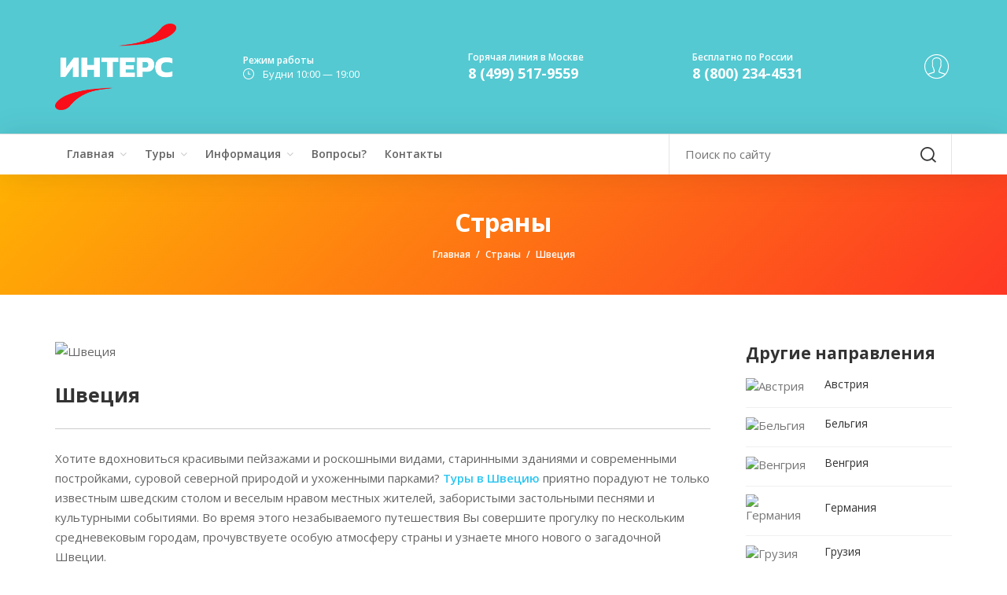

--- FILE ---
content_type: text/html; charset=UTF-8
request_url: https://inters.ru/strany/shvetsiya/
body_size: 14282
content:
    <!doctype html>
    <html lang="ru">
    <head>
        <meta charset="utf-8">
<meta http-equiv="X-UA-Compatible" content="IE=edge">
<meta name="viewport" content="width=device-width, initial-scale=1">

<title>Страна Швеция - туроператор Интерс</title>
<meta name="inters" content="INTERS">
<meta name="viewport" content="width=device-width, initial-scale=1, maximum-scale=1">
<meta name="msapplication-TileColor" content="#3fd0d4">
<meta name="msapplication-TileImage" content="/local/styles/images/ico/logo_nopattern.png">
<meta name="application-name" content="INTERS TRAVEL">

<!-- Fav and Touch Icons -->
<link rel="apple-touch-icon-precomposed" sizes="144x144"
      href="/local/styles/images/ico/apple-touch-icon-144.png">
<link rel="apple-touch-icon-precomposed" sizes="114x114"
      href="/local/styles/images/ico/apple-touch-icon-114.png">
<link rel="apple-touch-icon-precomposed" sizes="72x72"
      href="/local/styles/images/ico/apple-touch-icon-72.png">
<link rel="apple-touch-icon-precomposed"
      href="/local/styles/images/ico/apple-touch-icon-57.png">
<link rel="shortcut icon" href="/local/styles/images/ico/favicon_new.png">




        <meta http-equiv="Content-Type" content="text/html; charset=UTF-8" />
<meta name="robots" content="index, follow" />
<meta name="keywords" content="страны европы, туры по странам европы, туроператор по европе" />
<meta name="description" content="Информация по странам Европы и выбору тура в Европу от туроператора Интерс. Италия - Франция - Германия - Польша - Испания- Чехия и многие другие страны Европы к вашим услугам." />
<script data-skip-moving="true">(function(w, d, n) {var cl = "bx-core";var ht = d.documentElement;var htc = ht ? ht.className : undefined;if (htc === undefined || htc.indexOf(cl) !== -1){return;}var ua = n.userAgent;if (/(iPad;)|(iPhone;)/i.test(ua)){cl += " bx-ios";}else if (/Windows/i.test(ua)){cl += ' bx-win';}else if (/Macintosh/i.test(ua)){cl += " bx-mac";}else if (/Linux/i.test(ua) && !/Android/i.test(ua)){cl += " bx-linux";}else if (/Android/i.test(ua)){cl += " bx-android";}cl += (/(ipad|iphone|android|mobile|touch)/i.test(ua) ? " bx-touch" : " bx-no-touch");cl += w.devicePixelRatio && w.devicePixelRatio >= 2? " bx-retina": " bx-no-retina";if (/AppleWebKit/.test(ua)){cl += " bx-chrome";}else if (/Opera/.test(ua)){cl += " bx-opera";}else if (/Firefox/.test(ua)){cl += " bx-firefox";}ht.className = htc ? htc + " " + cl : cl;})(window, document, navigator);</script>


<link href="https://fonts.googleapis.com/icon?family=Material+Icons" type="text/css"  rel="stylesheet" />
<link href="https://fonts.googleapis.com/css?family=Open+Sans:400,400italic,300italic,300,600,600italic,700,700italic" type="text/css"  rel="stylesheet" />
<link href="/bitrix/templates/.default/components/bitrix/system.pagenavigation/.default/style.css?1749379426744" type="text/css"  rel="stylesheet" />
<link href="/local/styles/icons/ionicons/css/ionicons.min.css?174933303051284" type="text/css"  data-template-style="true"  rel="stylesheet" />
<link href="/local/styles/icons/font-awesome/css/font-awesome.min.css?174933303026711" type="text/css"  data-template-style="true"  rel="stylesheet" />
<link href="/local/styles/icons/pe-icon-7-stroke/css/pe-icon-7-stroke.css?17493330309742" type="text/css"  data-template-style="true"  rel="stylesheet" />
<link href="/local/styles/icons/simple-line-icons/css/simple-line-icons.css?174933303012559" type="text/css"  data-template-style="true"  rel="stylesheet" />
<link href="/local/styles/icons/rivolicons/style.css?17493330306481" type="text/css"  data-template-style="true"  rel="stylesheet" />
<link href="/local/styles/css/styles.css?1759407780551506" type="text/css"  data-template-style="true"  rel="stylesheet" />
<link href="/local/styles/css/backend.css?17601002448689" type="text/css"  data-template-style="true"  rel="stylesheet" />
<link href="/local/styles/css/tour/app.css?176001187836106" type="text/css"  data-template-style="true"  rel="stylesheet" />
<link href="/bitrix/templates/.default/ajax/ajax.min.css?1749333022420" type="text/css"  data-template-style="true"  rel="stylesheet" />
<link href="/local/templates/.default/components/bitrix/main.register/registration/style.css?1749333032462" type="text/css"  data-template-style="true"  rel="stylesheet" />







<!-- dev2fun module opengraph -->
<meta property="og:title" content="Страна Швеция - туроператор Интерс"/>
<meta property="og:description" content="Информация по странам Европы и выбору тура в Европу от туроператора Интерс. Италия - Франция - Германия - Польша - Испания- Чехия и многие другие страны Европы ..."/>
<meta property="og:url" content="https://inters.ru/strany/shvetsiya/"/>
<meta property="og:type" content="website"/>
<meta property="og:site_name" content="Интерс"/>
<meta property="og:image" content="https://inters.ru/upload/iblock/80b/80b24a6c43f90c0fab7f4b8c7d288f8c.png"/>
<meta property="og:image:type" content="image/png"/>
<meta property="og:image:width" content="223"/>
<meta property="og:image:height" content="223"/>
<!-- /dev2fun module opengraph -->



        		    </head>

<body>

<script data-skip-moving="true">
    window.user = {
		isAuth: false,
        email: '',
        name: '',
        secondname: '',
        lastname: '',
        discount: false,
		isCompany: false	}
</script>



<!-- BEGIN # MODAL LOGIN -->
<div class="modal fade modal-login modal-border-transparent" id="loginModal" tabindex="-1" role="dialog"
     aria-hidden="true">
    <div class="modal-dialog">
        <div class="modal-content">

            <button type="button" class="btn btn-close close" data-dismiss="modal" aria-label="Close">
                <span class="glyphicon glyphicon-remove" aria-hidden="true"></span>
            </button>

            <div class="clear"></div>

            <!-- Begin # DIV Form -->
            <div id="modal-login-form-wrapper">

                <!-- Begin # Login Form -->
                <div id="login-form">

                    

<form class="js-validate-form" id="auth-form" name="system_auth_form6zOYVN" method="post" target="_top" action="/strany/shvetsiya/?login=yes" >
    	<input type="hidden" name="AUTH_FORM" value="Y" />
	<input type="hidden" name="TYPE" value="AUTH" />

    <div class="modal-body pb-5">

        <h4 class="text-center heading mt-10 mb-20">Войти</h4>

                <div class="form-group">
            <input type="text" name="USER_LOGIN" maxlength="50" value="" placeholder="Логин" class="form-control" size="17" required />
        </div>
        <div class="form-group">
            <input type="password" name="USER_PASSWORD" class="form-control" placeholder="Пароль" maxlength="50" size="17" required />
        </div>

        <div class="form-group">
            <div class="row gap-5">
                <div class="col-xs-6 col-sm-6 col-md-6">
                    <div class="checkbox-block fa-checkbox">
                        <input type="checkbox" id="USER_REMEMBER_frm" name="USER_REMEMBER" value="Y" class="checkbox" />
                        <label class="" for="USER_REMEMBER_frm">Запомнить меня</label>
                    </div>
                </div>
                <div class="col-xs-6 col-sm-6 col-md-6 text-right">
                    <button  type="button" class="btn btn-link login_lost_btn">Забыли пароль?</button>
                </div>
            </div>
        </div>
    </div>

    <div class="modal-footer">

        <div class="row gap-10">
            <div class="col-xs-6 col-sm-6 mb-10">
                <input type="submit" name="Login"  class="btn btn-primary btn-block"  value="Войти">
            </div>
            <div class="col-xs-6 col-sm-6 mb-10">
                <button type="submit" class="btn btn-primary btn-block btn-inverse" data-dismiss="modal" aria-label="Отмена">Отмена</button>
            </div>
        </div>
        <div class="text-left">
            Нет аккаунта?            <button type="button" class="btn btn-link login_register_btn">Регистрация</button>
        </div>

    </div>

</form>


                </div>
                <!-- End # Login Form -->

                <!-- Begin | Lost Password Form -->

                <div id="lost-form" style="display: none;">
                    <div id="comp_31685a2d207c09de8650934fe67b1ad3">
<form name="bform" method="post" target="_top" action="/strany/shvetsiya/?forgot_password=yes"  onsubmit="return jsAjaxUtil.InsertFormDataToNode(this, 'comp_31685a2d207c09de8650934fe67b1ad3', true);">
            <input type="hidden" name="backurl" value="/strany/shvetsiya/" />
            <input type="hidden" name="bxajaxid" id="bxajaxid" value="31685a2d207c09de8650934fe67b1ad3" />
    <input type="hidden" name="AUTH_FORM" value="Y">
    <input type="hidden" name="TYPE" value="SEND_PWD">
    <div class="modal-body pb-5">
        
        <h3 class="text-center heading mt-10 mb-20">Восстановить пароль</h3>

				
		<div class="form-group">
            <input type="text" name="USER_EMAIL" class="form-control"  maxlength="50" value="" placeholder="E-Mail:" />
        </div>

        <div class="text-center">
            <button type="button" class="btn btn-link lost_login_btn">Войти</button>
            или
            <button type="button" class="btn btn-link lost_register_btn">Зарегистрироваться</button>
        </div>
    </div>

    <div class="modal-footer mt-10">

        <div class="row gap-10">
            <div class="col-xs-6 col-sm-6">

                <input type="submit" name="send_account_info" class="btn btn-primary btn-block" value="Выслать" />

            </div>
            <div class="col-xs-6 col-sm-6">
                <button type="submit" class="btn btn-primary btn-inverse btn-block" data-dismiss="modal" aria-label="Close">Cancel</button>
            </div>
        </div>

            </div>

</form>
</div>                </div>
                <!-- End | Lost Password Form -->

                <!-- Begin | Register Form -->

                <div id="register-form" style="display: none;">
                    <h4 class="text-center heading" style="margin:15px 0 5px;">Регистрация</h4>
                    <div id="comp_e3d3f97f56705718f799abde7a3256b9">	
	<style>
		.company_register.hide {
			display: none;
		}
	</style>
	
	
<form method="post" class="js-validate-form js-register-form" action="/strany/shvetsiya/" name="regform" enctype="multipart/form-data"><input type="hidden" name="bxajaxid" id="bxajaxid_e3d3f97f56705718f799abde7a3256b9_8BACKi" value="e3d3f97f56705718f799abde7a3256b9" /><input type="hidden" name="AJAX_CALL" value="Y" />	
		<input class="js-login" type="hidden" name="REGISTER[LOGIN]" value="" />
		
		<div class="modal-body pb-5">
		
						
			<div class="form-group">
				<input class="form-control js-email" required placeholder='Адрес e-mail:*' size="30" type="text" name="REGISTER[EMAIL]" value="" />
			</div>
			
			<div class="form-group">
				<input class="form-control" required placeholder='Имя:*' size="30" type="text" name="REGISTER[NAME]" value="" />
			</div>
			
			<div class="form-group">
				<input class="form-control"  placeholder='Фамилия:' size="30" type="text" name="REGISTER[LAST_NAME]" value="" />
			</div>
			
			<div class="form-group">
				<input size="30" placeholder='Пароль:*' required  type="password" name="REGISTER[PASSWORD]" value="" autocomplete="off"  class="form-control" />
			</div>
			
			<div class="form-group">
				<input size="30" required placeholder='Подтверждение пароля:*' class="form-control" type="password" name="REGISTER[CONFIRM_PASSWORD]" value="" autocomplete="off" />
			</div>

			<div class="form-group" style="display:flex;justify-content:space-between;">
				<label>
					<input type="radio" class="js-company-register" name="REGISTER[UF_IS_COMPANY]" value="" checked>
					Физическое лицо
				</label>
				<label style="margin-left:15px;">
					<input type="radio" class="js-company-register" name="REGISTER[UF_IS_COMPANY]" value="1" >
					Юридическое лицо
				</label>
			</div>
			
			<div class="company_register hide">
			
				<div class="form-group">
					<input class="form-control js-inn js-dadata-company" data-name="inn" placeholder="ИНН:*" size="30" type="text" name="REGISTER[UF_INN]" value="">
				</div>
				
				<div class="form-group">
					<input class="form-control js-kpp js-dadata-company" data-name="kpp" placeholder="КПП:*" size="30" type="text" name="REGISTER[UF_KPP]" value="">
				</div>
				
				<div class="form-group">
					<input class="form-control js-ogrn js-dadata-company" data-name="ogrn" placeholder="ОГРН/ОГРНИП:*" size="30" type="text" name="REGISTER[UF_OGRN]" value="">
				</div>
				
				<div class="form-group">
					<input class="form-control js-company-name js-dadata-company" data-name="name" placeholder="Наименование организации:*" size="30" type="text" name="REGISTER[UF_COMPANY_NAME]" value="">
				</div>
				
				<div class="form-group">
					<input class="form-control js-ur-address js-dadata-company" data-name="address" placeholder="Юридический адрес:*" size="30" type="text" name="REGISTER[UF_UR_ADDRESS]" value="">
				</div>
				
			</div>

							<div class="captcha form-group">
					<div class="captcha__pic">
						<input type="hidden" name="captcha_sid" value="0ffa804ff3f7f363ddba9795625aee46" />
						<img src="/bitrix/tools/captcha.php?captcha_sid=0ffa804ff3f7f363ddba9795625aee46" width="180" height="40" alt="CAPTCHA" />
					</div>
					<div class="captcha__field">
						<input placeholder='Введите символы*' required class="form-control" type="text" name="captcha_word" maxlength="50" value="" />
					</div>
				</div>
				
			<div class="form-group form-rules">Нажимая «Регистрация», я подтверждаю, что даю согласие на обработку персональных данных и согласен с  условиями политики конфиденциальности</div>

		</div>

		<div class="modal-footer mt-10">

			<div class="row gap-10">
				<div class="col-xs-6 col-sm-6 mb-10">
					<input type="submit" name="register_submit_button" class="btn btn-primary btn-block" value="Регистрация">
				</div>
				<div class="col-xs-6 col-sm-6 mb-10">
					<button type="submit" class="btn btn-primary btn-inverse btn-block" data-dismiss="modal" aria-label="Отмена">Отмена  </button>
				</div>
			</div>

			<div class="text-left">
				Уже есть аккаунт?				<button type="button" class="btn btn-link register_login_btn">Войти</button>
			</div>

		</div>

	</form>
	
		
	<link href="https://cdn.jsdelivr.net/npm/@dadata/suggestions@25.4.1/dist/suggestions.min.css" rel="stylesheet" />
	<script data-skip-moving="true" src="https://cdn.jsdelivr.net/npm/@dadata/suggestions@25.4.1/dist/suggestions.min.js"></script>

	<script data-skip-moving="true">
		document.addEventListener("DOMContentLoaded", (event) => {

			const fDadata = (inputs,type) => {
				inputs.forEach((input)=>{
					input.addEventListener('keydown', function(e) {
						if (e.key === 'Enter') {
							if (!input.nextElementSibling?.classList.contains('.suggestions-wrapper--active')){
								e.preventDefault();
							}
						}
					});

					input.addEventListener('focus', function(e) {
						if (!input.classList.contains('js-dadata-init')){
							input.classList.add('js-dadata-init');
							Dadata.createSuggestions(input, {
								token: "f719441cdbcdb3f8267ed2407106df3c197bfe31",
								type: type,
								onSelect: (suggestion) => {
									inputs.forEach((item) => {
										const name = item.getAttribute('data-name');
										let inputValue;
										if (name === 'name') {
											inputValue = suggestion.value;
										} else if (suggestion.data[name]) {
											inputValue = suggestion.data[name];
											if (suggestion.data[name].value) {
												inputValue = suggestion.data[name].value;
											}
										}
										item.value = inputValue;
									});
								}
							});
                        }
					});
				});
			}

			fDadata(document.querySelectorAll('.js-dadata-company'), 'party');


		});
	</script>
	<style>
		.suggestions-promo{
			display: none;
		}
	</style>
	</div>                </div>
                <!-- End | Register Form -->

            </div>
            <!-- End # DIV Form -->

        </div>
    </div>
</div>
<!-- END # MODAL LOGIN -->
<div class="modal fade modal-login modal-border-transparent" id="orderModal" tabindex="-1" role="dialog"
     aria-hidden="true">
    <div class="modal-dialog">
        <div class="modal-content">

            <button type="button" class="btn btn-close close" data-dismiss="modal" aria-label="Close">
                <span class="glyphicon glyphicon-remove" aria-hidden="true"></span>
            </button>

            <div class="clear"></div>

            <div id="order-form">
                <h4 class="text-center heading mt-10 mb-20">Забронировать</h4>
                <form method="post" class="js-validate-form js-book-tour-form"
                      action="/local/ajax/book_tour.php">

                    <input type="hidden" name="recaptcha_response" id="recaptchaResponse">

                    <div class="modal-body pb-5">

                        <div class="form-group">
                            <input class="form-control" required placeholder='Фамилия, Имя, Отчество: *' size="30"
                                   type="text" name="FIO" value=""/>
                        </div>

                        <div class="form-group">
                            <input size="30" placeholder='Телефон:*' required type="tel" name="PHONE" value=""
                                   class="form-control"/>
                        </div>

                        <div class="form-group">
                            <input size="30" placeholder='E-mail:' required type="email" name="EMAIL" value=""
                                   class="form-control"/>
                        </div>

                        <div class="form-group">
                            <label for="form-tour-name">Выбранный тур</label>
                            <input id="form-tour-name" size="30" placeholder='Выбранный тур:' type="text"
                                   name="TOUR" value="" class="form-control" readonly/>
                        </div>

                        <div class="form-group">
                            <label for="form-tour-date">Дата выезда</label>
                            <input id="form-tour-date" size="30" placeholder='Дата выезда:' type="text" name="DATE"
                                   value="" class="form-control" readonly/>
                        </div>

                        <div class="form-group">
                            <textarea class="form-control" placeholder="Комментарий" name="COMMENT"></textarea>
                        </div>
                        <input type="hidden" name="URL" value="/strany/shvetsiya/">
                        <input type="hidden" id="form-tour-date-end" name="DATE_END">
                        <input type="hidden" id="form-tour-price" name="PRICE">

												
						<div style="margin-bottom: 15px;">
							<div id="captcha-container" class="smart-captcha" data-sitekey="ysc1_8OKmRCdBMbtBFKu8GPAAWfnLWwNXJW6oOOiAAPRtc041af71">
								<input type="hidden" name="smart-token" value="">
							</div>
						</div>

                        <div class="form-group form-rules">Нажимая «Забронировать», я подтверждаю, что даю согласие на
                            обработку персональных данных и согласен с условиями политики конфиденциальности
                        </div>

                    </div>
					
                    <div class="modal-footer mt-10">
                        <div class="row gap-10">
                            <div class="col-xs-6 col-sm-6 mb-10">
                                <input type="submit" name="register_submit_button" class="btn btn-primary btn-block" value="Забронировать">
                            </div>
                            <div class="col-xs-6 col-sm-6 mb-10">
                                <button type="submit" class="btn btn-primary btn-inverse btn-block" data-dismiss="modal" aria-label="Отмена">Отмена</button>
                            </div>
                        </div>
                    </div>

                </form>
            </div>

        </div>
    </div>
</div>

<div class="modal fade modal-login modal-border-transparent" id="orderModalSuccess" tabindex="-1" role="dialog"
     aria-hidden="true">
    <div class="modal-dialog">
        <div class="modal-content">

            <button type="button" class="btn btn-close close" data-dismiss="modal" aria-label="Close">
                <span class="glyphicon glyphicon-remove" aria-hidden="true"></span>
            </button>

            <div class="clear"></div>

            <div class="modal-success js-success-text">
                Ваша заявка отправлена.<br> Наши менеджеры ответят Вами в близжайшее время
            </div>

        </div>
    </div>
</div>

    <!-- start Container Wrapper -->
<div class="container-wrapper">
    <!-- start Header -->
    <header id="header">
        <!-- start Navbar (Header) -->
<nav class="navbar navbar-primary ">
    <div class="navbar-top">
        <div class="container">
            <div class="flex-row flex-align-middle flex-no-wrap">
                <div class="flex-shrink flex-columns">
                    <a class="navbar-logo" href="/">
                        <img width="136" alt="Интерс логотип" src="/local/styles/images/logo.png" height="88">                    </a>
                </div>

                <div class="flex-row flex-align-middle flex-gap-30">
                    <div class="flex-columns">
                        <dl class="header-params">
                            <dt>Режим работы</dt>
                            <dd class="time">
                                <svg width="14px" height="14px">
                                    <path fill-rule="evenodd" fill="rgb(99, 99, 99)"
                                          d="M7.000,14.000 C3.131,14.000 0.000,10.857 0.000,7.000 C0.000,3.132 3.143,-0.000 7.000,-0.000 C10.857,-0.000 14.000,3.132 14.000,7.000 C14.000,10.857 10.869,14.000 7.000,14.000 ZM7.000,0.979 C3.675,0.979 0.979,3.675 0.979,7.000 C0.979,10.313 3.675,13.021 7.000,13.021 C10.325,13.021 13.021,10.325 13.021,7.000 C13.021,3.675 10.325,0.979 7.000,0.979 ZM9.007,7.822 L6.674,7.822 C6.396,7.822 6.178,7.604 6.178,7.326 L6.178,3.953 C6.178,3.675 6.396,3.458 6.674,3.458 C6.952,3.458 7.169,3.675 7.169,3.953 L7.169,6.831 L9.007,6.831 C9.285,6.831 9.503,7.048 9.503,7.326 C9.503,7.604 9.285,7.822 9.007,7.822 Z"/>
                                </svg>
                                Будни 10:00 — 19:00                            </dd>
                        </dl>
                    </div>
                    <div class="flex-columns">
                        <dl class="header-params">
                            <dt>Горячая линия в Москве</dt>
                            <dd>
                                <a href="tel:+74995179559" class="tel">8 (499) 517-9559</a>                            </dd>
                        </dl>
                    </div>
                    <div class="flex-columns">
                        <dl class="header-params">
                            <dt>Бесплатно по России</dt>
                            <dd>
                                <a href="tel:88002344531" class="tel">8 (800) 234-4531</a>                            </dd>
                        </dl>
                    </div>

                  <div class="pull-right">
                        <div class="navbar-mini">
                            <ul class="clearfix">
                                                                
                                <li class="user-action ">
                                    <a href="/auth/">
                                        <div class="icon" style="height: 39px;"><i class="pe-7s-user" style="font-size:39px;"></i></div>
                                    </a>
                                                                    </li>

                                                            </ul>
                        </div>
                    </div>
                </div>

            </div>

        </div>

    </div>

    <div class="navbar-bottom hidden-sm hidden-xs navbar-sticky-function">
        <div class="container">
            <div class="row">
                <div class="col-sm-8">
                        <div id="navbar" class="collapse navbar-collapse navbar-arrow">
        <ul class="nav navbar-nav" id="responsive-menu">
                            <li>
                    <a href="/">Главная</a>
                                            <ul>
                                                            <li class="">
                                    <a href="/o-kompanii/">
                                        О компании<em></em>
                                    </a>
                                                                    </li>
                                                            <li class="">
                                    <a href="/news/">
                                        Новости<em></em>
                                    </a>
                                                                    </li>
                                                            <li class="">
                                    <a href="/ouradvantages/">
                                        Наши преимущества<em></em>
                                    </a>
                                                                    </li>
                                                            <li class="">
                                    <a href="/finansovye-garantii/">
                                        Финансовые гарантии<em></em>
                                    </a>
                                                                    </li>
                                                    </ul>
                                    </li>
                            <li>
                    <a href="/tours/">Туры</a>
                                            <ul>
                                                            <li class="">
                                    <a href="/tours/maslenitsa/">
                                        Туры на Масленицу<em></em>
                                    </a>
                                                                    </li>
                                                            <li class="">
                                    <a href="/tours/russia/">
                                        Туры по России<em></em>
                                    </a>
                                                                            <ul class="right-menu">
                                                                                            <li class="">
                                                    <a href="/tours/russia/moscow/">
                                                        Москва<em></em>
                                                    </a>
                                                </li>
                                                                                            <li class="">
                                                    <a href="/tours/russia/golden-ring/">
                                                        Золотое кольцо<em></em>
                                                    </a>
                                                </li>
                                                                                    </ul>
                                                                    </li>
                                                            <li class="">
                                    <a href="/tours/organized-groups/">
                                        Туры для организованных групп<em></em>
                                    </a>
                                                                            <ul class="right-menu">
                                                                                            <li class="">
                                                    <a href="/tours/organized-groups/moscow-mo/">
                                                        Москва и Московская область<em></em>
                                                    </a>
                                                </li>
                                                                                    </ul>
                                                                    </li>
                                                            <li class="">
                                    <a href="/tours/family/">
                                        Туры для семей с детьми<em></em>
                                    </a>
                                                                    </li>
                                                            <li class="">
                                    <a href="/tours/school/">
                                        Туры для школьников<em></em>
                                    </a>
                                                                    </li>
                                                            <li class="">
                                    <a href="/tours/spring/">
                                        Весенние каникулы<em></em>
                                    </a>
                                                                            <ul class="right-menu">
                                                                                            <li class="">
                                                    <a href="/tours/spring/spring-russia/">
                                                        Россия<em></em>
                                                    </a>
                                                </li>
                                                                                    </ul>
                                                                    </li>
                                                            <li class="">
                                    <a href="/tours/pop-science-tourism/">
                                        Научно-популярный туризм<em></em>
                                    </a>
                                                                            <ul class="right-menu">
                                                                                            <li class="">
                                                    <a href="/tours/pop-science-tourism/moskva/">
                                                        Москва<em></em>
                                                    </a>
                                                </li>
                                                                                    </ul>
                                                                    </li>
                                                    </ul>
                                    </li>
                            <li>
                    <a href="/informacia/">Информация</a>
                                            <ul>
                                                            <li class="">
                                    <a href="/informacia/turistam/">
                                        Туристам<em></em>
                                    </a>
                                                                    </li>
                                                            <li class="">
                                    <a href="/informacia/meditsinskoe-strakhovanie/">
                                        Медстраховка<em></em>
                                    </a>
                                                                    </li>
                                                    </ul>
                                    </li>
                            <li>
                    <a href="/help/">Вопросы?</a>
                                    </li>
                            <li>
                    <a href="/contacts/">Контакты</a>
                                    </li>
                    </ul>
    </div>
                    <!--/.nav-collapse -->
                </div>
                <div class="col-sm-4">
                    <form class="header-search" action="/poisk/">
                        <input type="text" value="" name="q" placeholder="Поиск по сайту">
                        <span class="submit">
                                        <svg xmlns="http://www.w3.org/2000/svg" width="20px" height="20px"
                                             viewBox="0 0 360 359.27">
                                            <path d="M159.86,319.73a159.06,159.06,0,0,0,101.19-36.22l76.33,75.76L360,336.68l-76.36-75.79a159.11,159.11,0,0,0,36.09-101C319.73,71.72,248,0,159.86,0S0,71.72,0,159.86,71.71,319.73,159.86,319.73Zm0-287.76c70.52,0,127.9,57.38,127.9,127.89a128.05,128.05,0,0,1-127.9,127.9C89.35,287.76,32,230.38,32,159.86S89.35,32,159.86,32Zm0,0"
                                                  fill="#343434"/></svg>
                                        <input type="submit" value="">
                                    </span>
                    </form>
                </div>
            </div>
        </div>

    </div>

    <div id="slicknav-mobile"></div>

</nav>
<!-- end Navbar (Header) -->    </header>

    <div class="clear"></div>
<div class="main-wrapper">
    <div class="page-title">
    <div class="container">
        <div class="row">
            <div class="col-sm-10 col-sm-offset-1 col-md-6 col-md-offset-3">
                <h1 class="hero-title">Страны</h1>
                <ol class="breadcrumb-list"><li><a href="/" title="Главная">Главная</a></li><li><a href="/strany/" title="Страны">Страны</a></li><li><span>Швеция</span></li></ol>            </div>
        </div>
    </div>
</div>
<!-- end Page title --><div class="content-wrapper">
    <div class="container">
        <div class="row">
            <div class="col-sm-8 col-md-9 ">
                <div class="blog-wrapper">

    <div class="blog-item blog-single">
                    <div class="blog-media">
                                <img src="/upload/resize_cache/iblock/8fb/900_340_0/13445778_m.jpg" alt="Швеция"/>
            </div>
                <div class="blog-content">
            <h3>Швеция</h3>
            <div class="blog-entry">
                <hr>
 Хотите вдохновиться красивыми пейзажами и роскошными видами, старинными зданиями и современными постройками, суровой северной природой и ухоженными парками? <a href="/tours/bus/scand/">Туры в Швецию</a> приятно порадуют не только известным шведским столом и веселым нравом местных жителей, забористыми застольными песнями и культурными событиями. Во время этого незабываемого путешествия Вы совершите прогулку по нескольким средневековым городам, прочувствуете особую атмосферу страны и узнаете много нового о загадочной Швеции.&nbsp;&nbsp;<br>
 <br>
 Стокгольм по сей день хранит немало загадок и тайн о королях и конунгах, вмиг оживающих для внимательного путешественника. Средневековые улицы и площади столицы Швеции хранят особый шарм, прогуливаясь по ним, турист окунется в магическую атмосферу. Стокгольмская ратуша, которая является не только местом заседания правителей города, но и местом проведения известного Нобелевского банкета. Королевский дворец, Ратуша, тайный фрегат Vasa (единственный на планете сохранившийся до нашего времени корабль 17-го века) – красивых мест, от которых останется масса воспоминаний, здесь немало.&nbsp;<br>
 <br>
 Удобные и доступные по цене туры в Швецию на майские праздники часто охватывают и другие города. Сигтуна, Упсала, Даларна относятся к их числу. На берегу озера Меларен уютно расположилась первая столица страны – Сигтуна. Город является колыбелью сильных викингов, истории о которых вы слышали в детстве. Красотка Упсала порадует кафедральным собором, являющимся одним из самых древних в стране. Его высота – 118 метров – делает ее высочайшим в Скандинавии.&nbsp;<br>
 <br>
 Историческая провинция Даларна – «самая шведская Швеция». Здесь удивительным образом сплелись изгибы озера Силья с горными ландшафтами. Некоторые <a href="/tours/bus/scand/">автобусные туры в Швецию</a> предусматривают посещение королевского Дротнинхольма. Эту летнюю резиденция семьи монархов часто именуют Версалем в миниатюре. Сказочная архитектура на берегу живописного озера Меларен порадует ухоженностью, шикарными интерьерами, собственным театром.&nbsp;<br>
 <br>
 Туры на Новый год в Швецию – отличный вариант для отдыха с семьей. В праздничный период здесь происходят настоящие чудеса! Вы словно попадаете на страницы любимых книг Астрид Линдгрен, возвращаясь в детство, где мечты становятся реальностью. Отправьтесь к шведскому Санта-Клаусу в Томтеланд. Здесь Вы сможете лично познакомиться с местным Сантой, увидеть его резиденцию, стать помощником на фабрике игрушек&nbsp;и даже попасть в гости к Снежной королеве.<br>            </div>
        </div>

    </div>

</div>            </div>
            <div class="col-sm-4 col-md-3 mt-50-xs">
                <aside class="sidebar">
                    <div class="sidebar-inner no-border for-blog">
                                                <div class="sidebar-module">
                                                            <h4 class="sidebar-title">Другие направления</h4>
    <div class="sidebar-module-inner">
        <ul class="sidebar-post">
                            <li class="clearfix">
                    <a href="/strany/avstriya/">
                        <div class="image">
                                                        <img src="/upload/resize_cache/iblock/371/80_80_0/flag_avstriya.jpg" alt="Австрия"/>
                        </div>
                        <div class="content">
                            <h6>Австрия</h6>
                        </div>
                    </a>
                </li>
                            <li class="clearfix">
                    <a href="/strany/belgiya/">
                        <div class="image">
                                                        <img src="/upload/resize_cache/iblock/a6f/80_80_0/flag_belgija.jpg" alt="Бельгия"/>
                        </div>
                        <div class="content">
                            <h6>Бельгия</h6>
                        </div>
                    </a>
                </li>
                            <li class="clearfix">
                    <a href="/strany/vengriya/">
                        <div class="image">
                                                        <img src="/upload/resize_cache/iblock/c8f/80_80_0/flag_vengrija_.jpg" alt="Венгрия"/>
                        </div>
                        <div class="content">
                            <h6>Венгрия</h6>
                        </div>
                    </a>
                </li>
                            <li class="clearfix">
                    <a href="/strany/germaniya/">
                        <div class="image">
                                                        <img src="/upload/resize_cache/iblock/949/80_80_0/flag_germanija.jpg" alt="Германия"/>
                        </div>
                        <div class="content">
                            <h6>Германия</h6>
                        </div>
                    </a>
                </li>
                            <li class="clearfix">
                    <a href="/strany/gruziya/">
                        <div class="image">
                                                        <img src="" alt="Грузия"/>
                        </div>
                        <div class="content">
                            <h6>Грузия</h6>
                        </div>
                    </a>
                </li>
                            <li class="clearfix">
                    <a href="/strany/daniya/">
                        <div class="image">
                                                        <img src="/upload/resize_cache/iblock/e82/80_80_0/flag_danija.jpg" alt="Дания"/>
                        </div>
                        <div class="content">
                            <h6>Дания</h6>
                        </div>
                    </a>
                </li>
                            <li class="clearfix">
                    <a href="/strany/ispaniya/">
                        <div class="image">
                                                        <img src="/upload/resize_cache/iblock/64c/80_80_0/flag_ispanija.jpg" alt="Испания"/>
                        </div>
                        <div class="content">
                            <h6>Испания</h6>
                        </div>
                    </a>
                </li>
                            <li class="clearfix">
                    <a href="/strany/italiya/">
                        <div class="image">
                                                        <img src="/upload/resize_cache/iblock/200/80_80_0/flag_italija.jpg" alt="Италия"/>
                        </div>
                        <div class="content">
                            <h6>Италия</h6>
                        </div>
                    </a>
                </li>
                            <li class="clearfix">
                    <a href="/strany/lyuksemburg/">
                        <div class="image">
                                                        <img src="/upload/resize_cache/iblock/cd8/80_80_0/flag_ljuksemburg.jpg" alt="Люксембург"/>
                        </div>
                        <div class="content">
                            <h6>Люксембург</h6>
                        </div>
                    </a>
                </li>
                            <li class="clearfix">
                    <a href="/strany/monako/">
                        <div class="image">
                                                        <img src="/upload/resize_cache/iblock/cf0/80_80_0/flag_monako.jpg" alt="Монако"/>
                        </div>
                        <div class="content">
                            <h6>Монако</h6>
                        </div>
                    </a>
                </li>
                    </ul>
    </div>
                                                    </div>
                    </div>
                </aside>
            </div>
        </div>
    </div>
</div>

</div>

</div>

</div>

</div>

</div>
</div>
<!-- end Main Wrapper -->

<footer class="footer">
    <div class="container">

    <div class="main-footer">

        <div class="row">

            <div class="col-xs-12 col-sm-5 col-md-3">

                <p class="footer-address">
                    121059, Москва, ул. Киевская, д.7, к.2                </p>

                <dl class="footer-params">
                    <dt>Горячая линия в Москве</dt>
                    <dd>
                        <a href="tel:+74995179559" class="tel">8 (499) 517-9559</a>                    </dd>
                </dl>

                <dl class="footer-params">
                    <dt>Бесплатно по России</dt>
                    <dd>
                        <a href="tel:88002344531" class="tel">8 (800) 234-4531</a>                    </dd>
                </dl>

                
                <div class="footer-social">

                    <a href="https://vk.com/inters.russia" rel="nofollow" target="_blank" data-toggle="tooltip" data-placement="top" title="Вконтакте"><i class="fa fa-vk"></i></a> <a href="https://ok.ru/inters.ru" target="_blank" rel="nofollow" data-toggle="tooltip" data-placement="top" title="Одноклассники"><i class="fa fa-odnoklassniki"></i></a> <a href="https://t.me/inters_ru" target="_blank" rel="follow" data-toggle="tooltip" data-placement="top" title="Телеграм"><i class="fa-brands fa-telegram"></i></a>
                </div>

            </div>

            <div class="col-xs-12 col-sm-7 col-md-9">

                <div class="row gap-10">

				<div class="col-xs-12 col-sm-4 col-md-4 mt-30-xs">

                        <h5 class="footer-title">Туры по России</h5>
                            <ul class="footer-menu">
                    <li>
                <a href="/tours/russia/">Туры по России</a>
            </li>
                    <li>
                <a href="/tours/organized-groups/">Туры для организованных групп</a>
            </li>
                    <li>
                <a href="/tours/maslenitsa/">Туры на Масленицу</a>
            </li>
                    <li>
                <a href="/tours/spring/">Туры на весенние каникулы</a>
            </li>
                    <li>
                <a href="/tours/pop-science-tourism/">Научно-популярный туризм</a>
            </li>
            </ul>
                    </div>
                    <div class="col-xs-12 col-sm-4 col-md-4 mt-30-xs">
                        <h5 class="footer-title">Туры по России</h5>
                            <ul class="footer-menu">
                    <li>
                <a href="/tours/new-year-christmas/">Рождество и каникулы</a>
            </li>
                    <li>
                <a href="/tours/russia/moscow/">Туры в Москву</a>
            </li>
                    <li>
                <a href="/tours/russia/golden-ring/">Туры по Золотому Кольцу</a>
            </li>
                    <li>
                <a href="/tours/russia/">Экскурсионные туры по России</a>
            </li>
            </ul>
                    </div>
                    <div class="col-xs-12 col-sm-4 col-md-4 mt-30-xs">
                        <h5 class="footer-title">Полезные ссылки</h5>
                            <ul class="footer-menu">
                    <li>
                <a href="/contacts/">Напишите нам</a>
            </li>
                    <li>
                <a href="/agreement/">Пользовательское соглашение</a>
            </li>
                    <li>
                <a href="/privacy/">Согласие на обработку персональных данных</a>
            </li>
                    <li>
                <a href="/informacia/turistam/dogovor-oferta/">Оферта на заключение договора</a>
            </li>
                    <li>
                <a href="/policy/">Политика конфиденциальности</a>
            </li>
            </ul>
                    </div>
                </div>
            </div>
        </div>
    </div>
    <p></p>
    <p class="copy-right">© 1993-2026 ТУРОПЕРАТОР «ИНТЕРС»</p>
</div></footer>

</div> <!-- end Container Wrapper -->

<!-- start Back To Top -->
<div id="back-to-top">
    <a href="#"><i class="fa fa-angle-up"></i></a>
</div>
<!-- end Back To Top -->

<!-- Yandex.Metrika counter -->
<noscript><div><img src="//mc.yandex.ru/watch/19031920" style="position:absolute; left:-9999px;" alt="" /></div></noscript>
<!-- /Yandex.Metrika counter -->
<!-- Top.Mail.Ru counter -->
<noscript><div><img src="https://top-fwz1.mail.ru/counter?id=3728649;js=na" style="position:absolute;left:-9999px;" alt="Top.Mail.Ru" /></div></noscript>
<!-- /Top.Mail.Ru counter -->


	<div id="comp_2fbacb052b3b066b2cccde354845af0e"></div>	
<div id="review_result" class="modal fade modal-login modal-border-transparent" tabindex="-1" role="dialog" aria-hidden="true">
    <div class="modal-dialog">
        <div class="modal-content">
            <button type="button" class="btn btn-close close" data-dismiss="modal" aria-label="Close">
                <span class="glyphicon glyphicon-remove" aria-hidden="true"></span>
            </button>
            <div class="modal-content-text"></div>
        </div>
    </div>
</div>
<script>if(!window.BX)window.BX={};if(!window.BX.message)window.BX.message=function(mess){if(typeof mess==='object'){for(let i in mess) {BX.message[i]=mess[i];} return true;}};</script>
<script>(window.BX||top.BX).message({"JS_CORE_LOADING":"Загрузка...","JS_CORE_NO_DATA":"- Нет данных -","JS_CORE_WINDOW_CLOSE":"Закрыть","JS_CORE_WINDOW_EXPAND":"Развернуть","JS_CORE_WINDOW_NARROW":"Свернуть в окно","JS_CORE_WINDOW_SAVE":"Сохранить","JS_CORE_WINDOW_CANCEL":"Отменить","JS_CORE_WINDOW_CONTINUE":"Продолжить","JS_CORE_H":"ч","JS_CORE_M":"м","JS_CORE_S":"с","JSADM_AI_HIDE_EXTRA":"Скрыть лишние","JSADM_AI_ALL_NOTIF":"Показать все","JSADM_AUTH_REQ":"Требуется авторизация!","JS_CORE_WINDOW_AUTH":"Войти","JS_CORE_IMAGE_FULL":"Полный размер"});</script><script src="/bitrix/js/main/core/core.min.js?1756717139229643"></script><script>BX.Runtime.registerExtension({"name":"main.core","namespace":"BX","loaded":true});</script>
<script>BX.setJSList(["\/bitrix\/js\/main\/core\/core_ajax.js","\/bitrix\/js\/main\/core\/core_promise.js","\/bitrix\/js\/main\/polyfill\/promise\/js\/promise.js","\/bitrix\/js\/main\/loadext\/loadext.js","\/bitrix\/js\/main\/loadext\/extension.js","\/bitrix\/js\/main\/polyfill\/promise\/js\/promise.js","\/bitrix\/js\/main\/polyfill\/find\/js\/find.js","\/bitrix\/js\/main\/polyfill\/includes\/js\/includes.js","\/bitrix\/js\/main\/polyfill\/matches\/js\/matches.js","\/bitrix\/js\/ui\/polyfill\/closest\/js\/closest.js","\/bitrix\/js\/main\/polyfill\/fill\/main.polyfill.fill.js","\/bitrix\/js\/main\/polyfill\/find\/js\/find.js","\/bitrix\/js\/main\/polyfill\/matches\/js\/matches.js","\/bitrix\/js\/main\/polyfill\/core\/dist\/polyfill.bundle.js","\/bitrix\/js\/main\/core\/core.js","\/bitrix\/js\/main\/polyfill\/intersectionobserver\/js\/intersectionobserver.js","\/bitrix\/js\/main\/lazyload\/dist\/lazyload.bundle.js","\/bitrix\/js\/main\/polyfill\/core\/dist\/polyfill.bundle.js","\/bitrix\/js\/main\/parambag\/dist\/parambag.bundle.js"]);
</script>
<script>BX.Runtime.registerExtension({"name":"ui.dexie","namespace":"BX.DexieExport","loaded":true});</script>
<script>BX.Runtime.registerExtension({"name":"ls","namespace":"window","loaded":true});</script>
<script>BX.Runtime.registerExtension({"name":"fx","namespace":"window","loaded":true});</script>
<script>BX.Runtime.registerExtension({"name":"fc","namespace":"window","loaded":true});</script>
<script>BX.Runtime.registerExtension({"name":"pull.protobuf","namespace":"BX","loaded":true});</script>
<script>BX.Runtime.registerExtension({"name":"rest.client","namespace":"window","loaded":true});</script>
<script>(window.BX||top.BX).message({"pull_server_enabled":"N","pull_config_timestamp":0,"shared_worker_allowed":"Y","pull_guest_mode":"N","pull_guest_user_id":0,"pull_worker_mtime":1751372545});(window.BX||top.BX).message({"PULL_OLD_REVISION":"Для продолжения корректной работы с сайтом необходимо перезагрузить страницу."});</script>
<script>BX.Runtime.registerExtension({"name":"pull.client","namespace":"BX","loaded":true});</script>
<script>BX.Runtime.registerExtension({"name":"pull","namespace":"window","loaded":true});</script>
<script>(window.BX||top.BX).message({"LANGUAGE_ID":"ru","FORMAT_DATE":"DD.MM.YYYY","FORMAT_DATETIME":"DD.MM.YYYY HH:MI:SS","COOKIE_PREFIX":"INTERS_SITE","SERVER_TZ_OFFSET":"10800","UTF_MODE":"Y","SITE_ID":"s1","SITE_DIR":"\/","USER_ID":"","SERVER_TIME":1769486867,"USER_TZ_OFFSET":0,"USER_TZ_AUTO":"Y","bitrix_sessid":"524ca16ce586b2ced3af5566cfecbec5"});</script><script src="/bitrix/js/ui/dexie/dist/dexie.bundle.min.js?1751373378102530"></script>
<script src="/bitrix/js/main/core/core_ls.min.js?17513733352683"></script>
<script src="/bitrix/js/main/core/core_fx.min.js?17493329939768"></script>
<script src="/bitrix/js/main/core/core_frame_cache.min.js?175137337610481"></script>
<script src="/bitrix/js/pull/protobuf/protobuf.min.js?174938292076433"></script>
<script src="/bitrix/js/pull/protobuf/model.min.js?174938292014190"></script>
<script src="/bitrix/js/rest/client/rest.client.min.js?17493829899240"></script>
<script src="/bitrix/js/pull/client/pull.client.min.js?175137254549849"></script>
<script src="https://ajax.googleapis.com/ajax/libs/jquery/1/jquery.min.js"></script>
<script src="/bitrix/js/main/ajax.min.js?174933299322194"></script>
<script src="/local/styles/js/plugins.js?1749333030540837"></script>
<script src="/local/styles/js/scripts.js?175992574127078"></script>
<script src="/local/styles/js/backend.js?176545767021900"></script>

<script src="https://smartcaptcha.cloud.yandex.ru/captcha.js" defer></script>
<script>if (window.location.hash != '' && window.location.hash != '#') top.BX.ajax.history.checkRedirectStart('bxajaxid', '31685a2d207c09de8650934fe67b1ad3')</script><script>if (top.BX.ajax.history.bHashCollision) top.BX.ajax.history.checkRedirectFinish('bxajaxid', '31685a2d207c09de8650934fe67b1ad3');</script><script>top.BX.ready(BX.defer(function() {window.AJAX_PAGE_STATE = new top.BX.ajax.component('comp_31685a2d207c09de8650934fe67b1ad3'); top.BX.ajax.history.init(window.AJAX_PAGE_STATE);}))</script><script>if (window.location.hash != '' && window.location.hash != '#') top.BX.ajax.history.checkRedirectStart('bxajaxid', 'e3d3f97f56705718f799abde7a3256b9')</script><script>
function _processform_8BACKi(){
	if (BX('bxajaxid_e3d3f97f56705718f799abde7a3256b9_8BACKi'))
	{
		var obForm = BX('bxajaxid_e3d3f97f56705718f799abde7a3256b9_8BACKi').form;
		BX.bind(obForm, 'submit', function() {BX.ajax.submitComponentForm(this, 'comp_e3d3f97f56705718f799abde7a3256b9', true)});
	}
	BX.removeCustomEvent('onAjaxSuccess', _processform_8BACKi);
}
if (BX('bxajaxid_e3d3f97f56705718f799abde7a3256b9_8BACKi'))
	_processform_8BACKi();
else
	BX.addCustomEvent('onAjaxSuccess', _processform_8BACKi);
</script>
<script>

		document.addEventListener('DOMContentLoaded', function () {
			
			document.body.addEventListener('click', (e) => {
				
				let element = e.target;

				if (typeof element !== 'undefined' && element !== null)
				{
					if (element.classList.contains('js-company-register'))
					{
						if (element.value == 1) 
						{
							document.querySelector('.company_register').classList.remove('hide');
						}
						else
						{
							document.querySelector('.company_register').classList.add('hide');
						}
					}
				}
			});
			
			document.addEventListener('submit', (e) => {
				
				const element = e.target;

				if (typeof element !== 'undefined' && element !== null)
				{
					element.querySelector('.js-login').value = element.querySelector('.js-email').value;
					
					if (element.querySelector('[name="REGISTER[UF_IS_COMPANY]"]:checked').value == 1) 
					{
						if (
							element.querySelector('.js-inn').value == ''
							|| element.querySelector('.js-kpp').value == ''
							|| element.querySelector('.js-ogrn').value == ''
							|| element.querySelector('.js-company-name').value == ''
							|| element.querySelector('.js-ur-address').value == ''
						)
						{
							alert('Не заполнены обязательные поля организации');
							e.preventDefault()
							e.stopPropagation();
						}
					}
				}
				
			});

		});
	</script>
<script>if (top.BX.ajax.history.bHashCollision) top.BX.ajax.history.checkRedirectFinish('bxajaxid', 'e3d3f97f56705718f799abde7a3256b9');</script><script>top.BX.ready(BX.defer(function() {window.AJAX_PAGE_STATE = new top.BX.ajax.component('comp_e3d3f97f56705718f799abde7a3256b9'); top.BX.ajax.history.init(window.AJAX_PAGE_STATE);}))</script><script type="text/javascript">
    (function (d, w, c) {
        (w[c] = w[c] || []).push(function() {
            try {
                w.yaCounter19031920 = new Ya.Metrika({id:19031920,
                    webvisor:true,
                    clickmap:true,
                    trackLinks:true,
                    accurateTrackBounce:true});
            } catch(e) { }
        });

        var n = d.getElementsByTagName("script")[0],
            s = d.createElement("script"),
            f = function () { n.parentNode.insertBefore(s, n); };
        s.type = "text/javascript";
        s.async = true;
        s.src = (d.location.protocol == "https:" ? "https:" : "http:") + "//mc.yandex.ru/metrika/watch.js";

        if (w.opera == "[object Opera]") {
            d.addEventListener("DOMContentLoaded", f, false);
        } else { f(); }
    })(document, window, "yandex_metrika_callbacks");
</script>
<script type="text/javascript">

    var _gaq = _gaq || [];
    _gaq.push(['_setAccount', 'UA-11015025-2']);
    _gaq.push(['_trackPageview']);

    (function() {
        var ga = document.createElement('script'); ga.type = 'text/javascript'; ga.async = true;
        ga.src = ('https:' == document.location.protocol ? 'https://ssl' : 'http://www') + '.google-analytics.com/ga.js';
        var s = document.getElementsByTagName('script')[0]; s.parentNode.insertBefore(ga, s);
    })();

</script>

<script type="text/javascript">
var _tmr = window._tmr || (window._tmr = []);
_tmr.push({id: "3728649", type: "pageView", start: (new Date()).getTime()});
(function (d, w, id) {
  if (d.getElementById(id)) return;
  var ts = d.createElement("script"); ts.type = "text/javascript"; ts.async = true; ts.id = id;
  ts.src = "https://top-fwz1.mail.ru/js/code.js";
  var f = function () {var s = d.getElementsByTagName("script")[0]; s.parentNode.insertBefore(ts, s);};
  if (w.opera == "[object Opera]") { d.addEventListener("DOMContentLoaded", f, false); } else { f(); }
})(document, window, "tmr-code");
</script>
</body>

</html>

--- FILE ---
content_type: text/css
request_url: https://inters.ru/local/styles/css/styles.css?1759407780551506
body_size: 103672
content:
@charset "UTF-8";
/*! Bootstrap v3.3.6 (http://getbootstrap.com) Copyright 2011-2015 Twitter, Inc. Licensed under MIT (https://github.com/twbs/bootstrap/blob/master/LICENSE) */
/*! normalize.css v3.0.3 | MIT License | github.com/necolas/normalize.css */
html { font-family: sans-serif; -webkit-text-size-adjust: 100%; -ms-text-size-adjust: 100%; }

body { margin: 0; }

article, aside, details, figcaption, figure, footer, header, hgroup, main, menu, nav, section, summary { display: block; }

audio, canvas, progress, video { display: inline-block; vertical-align: baseline; }

audio:not([controls]) { display: none; height: 0; }

[hidden], template { display: none; }

a { background-color: transparent; }

a:active, a:hover { outline: 0; }

abbr[title] { border-bottom: 1px dotted; }

b, strong { font-weight: 700; }

dfn { font-style: italic; }

h1 { margin: .67em 0; font-size: 2em; }

mark { color: #000; background: #ff0; }

small { font-size: 80%; }

sub, sup { position: relative; font-size: 75%; line-height: 0; vertical-align: baseline; }

sup { top: -.5em; }

sub { bottom: -.25em; }

img { border: 0; }

svg:not(:root) { overflow: hidden; }

figure { margin: 1em 40px; }

hr { height: 0; box-sizing: content-box; }

pre { overflow: auto; }

code, kbd, pre, samp { font-family: monospace,monospace; font-size: 1em; }

button, input, optgroup, select, textarea { margin: 0; font: inherit; color: inherit; }

button { overflow: visible; }

button, select { text-transform: none; }

button, html input[type=button], input[type=reset], input[type=submit] { -webkit-appearance: button; cursor: pointer; }

button[disabled], html input[disabled] { cursor: default; }

button::-moz-focus-inner, input::-moz-focus-inner { padding: 0; border: 0; }

input { line-height: normal; }

input[type=checkbox], input[type=radio] { box-sizing: border-box; padding: 0; }

input[type=number]::-webkit-inner-spin-button, input[type=number]::-webkit-outer-spin-button { height: auto; }

input[type=search] { box-sizing: content-box; -webkit-appearance: textfield; }

input[type=search]::-webkit-search-cancel-button, input[type=search]::-webkit-search-decoration { -webkit-appearance: none; }

fieldset { padding: .35em .625em .75em; margin: 0 2px; border: 1px solid silver; }

legend { padding: 0; border: 0; }

textarea { overflow: auto; }

optgroup { font-weight: 700; }

table { border-spacing: 0; border-collapse: collapse; }

td, th { padding: 0; }

/*! Source: https://github.com/h5bp/html5-boilerplate/blob/master/src/css/main.css */
@media print { *, :after, :before { color: #000 !important; text-shadow: none !important; background: 0 0 !important; box-shadow: none !important; }
  a, a:visited { text-decoration: underline; }
  a[href]:after { content: " (" attr(href) ")"; }
  abbr[title]:after { content: " (" attr(title) ")"; }
  a[href^="javascript:"]:after, a[href^="#"]:after { content: ""; }
  blockquote, pre { border: 1px solid #999; page-break-inside: avoid; }
  thead { display: table-header-group; }
  img, tr { page-break-inside: avoid; }
  img { max-width: 100% !important; }
  h2, h3, p { orphans: 3; widows: 3; }
  h2, h3 { page-break-after: avoid; }
  .navbar { display: none; }
  .btn > .caret, .dropup > .btn > .caret { border-top-color: #000 !important; }
  .label { border: 1px solid #000; }
  .table { border-collapse: collapse !important; }
  .table td, .table th { background-color: #fff !important; }
  .table-bordered td, .table-bordered th { border: 1px solid #ddd !important; } }

@font-face { font-family: 'Glyphicons Halflings'; src: url(../bootstrap/fonts/glyphicons-halflings-regular.eot); src: url(../bootstrap/fonts/glyphicons-halflings-regular.eot?#iefix) format("embedded-opentype"), url(../bootstrap/fonts/glyphicons-halflings-regular.woff2) format("woff2"), url(../bootstrap/fonts/glyphicons-halflings-regular.woff) format("woff"), url(../bootstrap/fonts/glyphicons-halflings-regular.ttf) format("truetype"), url(../bootstrap/fonts/glyphicons-halflings-regular.svg#glyphicons_halflingsregular) format("svg"); }

.glyphicon { position: relative; top: 1px; display: inline-block; font-family: 'Glyphicons Halflings'; font-style: normal; font-weight: 400; line-height: 1; -webkit-font-smoothing: antialiased; -moz-osx-font-smoothing: grayscale; }

.glyphicon-asterisk:before { content: "\002a"; }

.glyphicon-plus:before { content: "\002b"; }

.glyphicon-eur:before, .glyphicon-euro:before { content: "\20ac"; }

.glyphicon-minus:before { content: "\2212"; }

.glyphicon-cloud:before { content: "\2601"; }

.glyphicon-envelope:before { content: "\2709"; }

.glyphicon-pencil:before { content: "\270f"; }

.glyphicon-glass:before { content: "\e001"; }

.glyphicon-music:before { content: "\e002"; }

.glyphicon-search:before { content: "\e003"; }

.glyphicon-heart:before { content: "\e005"; }

.glyphicon-star:before { content: "\e006"; }

.glyphicon-star-empty:before { content: "\e007"; }

.glyphicon-user:before { content: "\e008"; }

.glyphicon-film:before { content: "\e009"; }

.glyphicon-th-large:before { content: "\e010"; }

.glyphicon-th:before { content: "\e011"; }

.glyphicon-th-list:before { content: "\e012"; }

.glyphicon-ok:before { content: "\e013"; }

.glyphicon-remove:before { content: "\e014"; }

.glyphicon-zoom-in:before { content: "\e015"; }

.glyphicon-zoom-out:before { content: "\e016"; }

.glyphicon-off:before { content: "\e017"; }

.glyphicon-signal:before { content: "\e018"; }

.glyphicon-cog:before { content: "\e019"; }

.glyphicon-trash:before { content: "\e020"; }

.glyphicon-home:before { content: "\e021"; }

.glyphicon-file:before { content: "\e022"; }

.glyphicon-time:before { content: "\e023"; }

.glyphicon-road:before { content: "\e024"; }

.glyphicon-download-alt:before { content: "\e025"; }

.glyphicon-download:before { content: "\e026"; }

.glyphicon-upload:before { content: "\e027"; }

.glyphicon-inbox:before { content: "\e028"; }

.glyphicon-play-circle:before { content: "\e029"; }

.glyphicon-repeat:before { content: "\e030"; }

.glyphicon-refresh:before { content: "\e031"; }

.glyphicon-list-alt:before { content: "\e032"; }

.glyphicon-lock:before { content: "\e033"; }

.glyphicon-flag:before { content: "\e034"; }

.glyphicon-headphones:before { content: "\e035"; }

.glyphicon-volume-off:before { content: "\e036"; }

.glyphicon-volume-down:before { content: "\e037"; }

.glyphicon-volume-up:before { content: "\e038"; }

.glyphicon-qrcode:before { content: "\e039"; }

.glyphicon-barcode:before { content: "\e040"; }

.glyphicon-tag:before { content: "\e041"; }

.glyphicon-tags:before { content: "\e042"; }

.glyphicon-book:before { content: "\e043"; }

.glyphicon-bookmark:before { content: "\e044"; }

.glyphicon-print:before { content: "\e045"; }

.glyphicon-camera:before { content: "\e046"; }

.glyphicon-font:before { content: "\e047"; }

.glyphicon-bold:before { content: "\e048"; }

.glyphicon-italic:before { content: "\e049"; }

.glyphicon-text-height:before { content: "\e050"; }

.glyphicon-text-width:before { content: "\e051"; }

.glyphicon-align-left:before { content: "\e052"; }

.glyphicon-align-center:before { content: "\e053"; }

.glyphicon-align-right:before { content: "\e054"; }

.glyphicon-align-justify:before { content: "\e055"; }

.glyphicon-list:before { content: "\e056"; }

.glyphicon-indent-left:before { content: "\e057"; }

.glyphicon-indent-right:before { content: "\e058"; }

.glyphicon-facetime-video:before { content: "\e059"; }

.glyphicon-picture:before { content: "\e060"; }

.glyphicon-map-marker:before { content: "\e062"; }

.glyphicon-adjust:before { content: "\e063"; }

.glyphicon-tint:before { content: "\e064"; }

.glyphicon-edit:before { content: "\e065"; }

.glyphicon-share:before { content: "\e066"; }

.glyphicon-check:before { content: "\e067"; }

.glyphicon-move:before { content: "\e068"; }

.glyphicon-step-backward:before { content: "\e069"; }

.glyphicon-fast-backward:before { content: "\e070"; }

.glyphicon-backward:before { content: "\e071"; }

.glyphicon-play:before { content: "\e072"; }

.glyphicon-pause:before { content: "\e073"; }

.glyphicon-stop:before { content: "\e074"; }

.glyphicon-forward:before { content: "\e075"; }

.glyphicon-fast-forward:before { content: "\e076"; }

.glyphicon-step-forward:before { content: "\e077"; }

.glyphicon-eject:before { content: "\e078"; }

.glyphicon-chevron-left:before { content: "\e079"; }

.glyphicon-chevron-right:before { content: "\e080"; }

.glyphicon-plus-sign:before { content: "\e081"; }

.glyphicon-minus-sign:before { content: "\e082"; }

.glyphicon-remove-sign:before { content: "\e083"; }

.glyphicon-ok-sign:before { content: "\e084"; }

.glyphicon-question-sign:before { content: "\e085"; }

.glyphicon-info-sign:before { content: "\e086"; }

.glyphicon-screenshot:before { content: "\e087"; }

.glyphicon-remove-circle:before { content: "\e088"; }

.glyphicon-ok-circle:before { content: "\e089"; }

.glyphicon-ban-circle:before { content: "\e090"; }

.glyphicon-arrow-left:before { content: "\e091"; }

.glyphicon-arrow-right:before { content: "\e092"; }

.glyphicon-arrow-up:before { content: "\e093"; }

.glyphicon-arrow-down:before { content: "\e094"; }

.glyphicon-share-alt:before { content: "\e095"; }

.glyphicon-resize-full:before { content: "\e096"; }

.glyphicon-resize-small:before { content: "\e097"; }

.glyphicon-exclamation-sign:before { content: "\e101"; }

.glyphicon-gift:before { content: "\e102"; }

.glyphicon-leaf:before { content: "\e103"; }

.glyphicon-fire:before { content: "\e104"; }

.glyphicon-eye-open:before { content: "\e105"; }

.glyphicon-eye-close:before { content: "\e106"; }

.glyphicon-warning-sign:before { content: "\e107"; }

.glyphicon-plane:before { content: "\e108"; }

.glyphicon-calendar:before { content: "\e109"; }

.glyphicon-random:before { content: "\e110"; }

.glyphicon-comment:before { content: "\e111"; }

.glyphicon-magnet:before { content: "\e112"; }

.glyphicon-chevron-up:before { content: "\e113"; }

.glyphicon-chevron-down:before { content: "\e114"; }

.glyphicon-retweet:before { content: "\e115"; }

.glyphicon-shopping-cart:before { content: "\e116"; }

.glyphicon-folder-close:before { content: "\e117"; }

.glyphicon-folder-open:before { content: "\e118"; }

.glyphicon-resize-vertical:before { content: "\e119"; }

.glyphicon-resize-horizontal:before { content: "\e120"; }

.glyphicon-hdd:before { content: "\e121"; }

.glyphicon-bullhorn:before { content: "\e122"; }

.glyphicon-bell:before { content: "\e123"; }

.glyphicon-certificate:before { content: "\e124"; }

.glyphicon-thumbs-up:before { content: "\e125"; }

.glyphicon-thumbs-down:before { content: "\e126"; }

.glyphicon-hand-right:before { content: "\e127"; }

.glyphicon-hand-left:before { content: "\e128"; }

.glyphicon-hand-up:before { content: "\e129"; }

.glyphicon-hand-down:before { content: "\e130"; }

.glyphicon-circle-arrow-right:before { content: "\e131"; }

.glyphicon-circle-arrow-left:before { content: "\e132"; }

.glyphicon-circle-arrow-up:before { content: "\e133"; }

.glyphicon-circle-arrow-down:before { content: "\e134"; }

.glyphicon-globe:before { content: "\e135"; }

.glyphicon-wrench:before { content: "\e136"; }

.glyphicon-tasks:before { content: "\e137"; }

.glyphicon-filter:before { content: "\e138"; }

.glyphicon-briefcase:before { content: "\e139"; }

.glyphicon-fullscreen:before { content: "\e140"; }

.glyphicon-dashboard:before { content: "\e141"; }

.glyphicon-paperclip:before { content: "\e142"; }

.glyphicon-heart-empty:before { content: "\e143"; }

.glyphicon-link:before { content: "\e144"; }

.glyphicon-phone:before { content: "\e145"; }

.glyphicon-pushpin:before { content: "\e146"; }

.glyphicon-usd:before { content: "\e148"; }

.glyphicon-gbp:before { content: "\e149"; }

.glyphicon-sort:before { content: "\e150"; }

.glyphicon-sort-by-alphabet:before { content: "\e151"; }

.glyphicon-sort-by-alphabet-alt:before { content: "\e152"; }

.glyphicon-sort-by-order:before { content: "\e153"; }

.glyphicon-sort-by-order-alt:before { content: "\e154"; }

.glyphicon-sort-by-attributes:before { content: "\e155"; }

.glyphicon-sort-by-attributes-alt:before { content: "\e156"; }

.glyphicon-unchecked:before { content: "\e157"; }

.glyphicon-expand:before { content: "\e158"; }

.glyphicon-collapse-down:before { content: "\e159"; }

.glyphicon-collapse-up:before { content: "\e160"; }

.glyphicon-log-in:before { content: "\e161"; }

.glyphicon-flash:before { content: "\e162"; }

.glyphicon-log-out:before { content: "\e163"; }

.glyphicon-new-window:before { content: "\e164"; }

.glyphicon-record:before { content: "\e165"; }

.glyphicon-save:before { content: "\e166"; }

.glyphicon-open:before { content: "\e167"; }

.glyphicon-saved:before { content: "\e168"; }

.glyphicon-import:before { content: "\e169"; }

.glyphicon-export:before { content: "\e170"; }

.glyphicon-send:before { content: "\e171"; }

.glyphicon-floppy-disk:before { content: "\e172"; }

.glyphicon-floppy-saved:before { content: "\e173"; }

.glyphicon-floppy-remove:before { content: "\e174"; }

.glyphicon-floppy-save:before { content: "\e175"; }

.glyphicon-floppy-open:before { content: "\e176"; }

.glyphicon-credit-card:before { content: "\e177"; }

.glyphicon-transfer:before { content: "\e178"; }

.glyphicon-cutlery:before { content: "\e179"; }

.glyphicon-header:before { content: "\e180"; }

.glyphicon-compressed:before { content: "\e181"; }

.glyphicon-earphone:before { content: "\e182"; }

.glyphicon-phone-alt:before { content: "\e183"; }

.glyphicon-tower:before { content: "\e184"; }

.glyphicon-stats:before { content: "\e185"; }

.glyphicon-sd-video:before { content: "\e186"; }

.glyphicon-hd-video:before { content: "\e187"; }

.glyphicon-subtitles:before { content: "\e188"; }

.glyphicon-sound-stereo:before { content: "\e189"; }

.glyphicon-sound-dolby:before { content: "\e190"; }

.glyphicon-sound-5-1:before { content: "\e191"; }

.glyphicon-sound-6-1:before { content: "\e192"; }

.glyphicon-sound-7-1:before { content: "\e193"; }

.glyphicon-copyright-mark:before { content: "\e194"; }

.glyphicon-registration-mark:before { content: "\e195"; }

.glyphicon-cloud-download:before { content: "\e197"; }

.glyphicon-cloud-upload:before { content: "\e198"; }

.glyphicon-tree-conifer:before { content: "\e199"; }

.glyphicon-tree-deciduous:before { content: "\e200"; }

.glyphicon-cd:before { content: "\e201"; }

.glyphicon-save-file:before { content: "\e202"; }

.glyphicon-open-file:before { content: "\e203"; }

.glyphicon-level-up:before { content: "\e204"; }

.glyphicon-copy:before { content: "\e205"; }

.glyphicon-paste:before { content: "\e206"; }

.glyphicon-alert:before { content: "\e209"; }

.glyphicon-equalizer:before { content: "\e210"; }

.glyphicon-king:before { content: "\e211"; }

.glyphicon-queen:before { content: "\e212"; }

.glyphicon-pawn:before { content: "\e213"; }

.glyphicon-bishop:before { content: "\e214"; }

.glyphicon-knight:before { content: "\e215"; }

.glyphicon-baby-formula:before { content: "\e216"; }

.glyphicon-tent:before { content: "\26fa"; }

.glyphicon-blackboard:before { content: "\e218"; }

.glyphicon-bed:before { content: "\e219"; }

.glyphicon-apple:before { content: "\f8ff"; }

.glyphicon-erase:before { content: "\e221"; }

.glyphicon-hourglass:before { content: "\231b"; }

.glyphicon-lamp:before { content: "\e223"; }

.glyphicon-duplicate:before { content: "\e224"; }

.glyphicon-piggy-bank:before { content: "\e225"; }

.glyphicon-scissors:before { content: "\e226"; }

.glyphicon-bitcoin:before { content: "\e227"; }

.glyphicon-btc:before { content: "\e227"; }

.glyphicon-xbt:before { content: "\e227"; }

.glyphicon-yen:before { content: "\00a5"; }

.glyphicon-jpy:before { content: "\00a5"; }

.glyphicon-ruble:before { content: "\20bd"; }

.glyphicon-rub:before { content: "\20bd"; }

.glyphicon-scale:before { content: "\e230"; }

.glyphicon-ice-lolly:before { content: "\e231"; }

.glyphicon-ice-lolly-tasted:before { content: "\e232"; }

.glyphicon-education:before { content: "\e233"; }

.glyphicon-option-horizontal:before { content: "\e234"; }

.glyphicon-option-vertical:before { content: "\e235"; }

.glyphicon-menu-hamburger:before { content: "\e236"; }

.glyphicon-modal-window:before { content: "\e237"; }

.glyphicon-oil:before { content: "\e238"; }

.glyphicon-grain:before { content: "\e239"; }

.glyphicon-sunglasses:before { content: "\e240"; }

.glyphicon-text-size:before { content: "\e241"; }

.glyphicon-text-color:before { content: "\e242"; }

.glyphicon-text-background:before { content: "\e243"; }

.glyphicon-object-align-top:before { content: "\e244"; }

.glyphicon-object-align-bottom:before { content: "\e245"; }

.glyphicon-object-align-horizontal:before { content: "\e246"; }

.glyphicon-object-align-left:before { content: "\e247"; }

.glyphicon-object-align-vertical:before { content: "\e248"; }

.glyphicon-object-align-right:before { content: "\e249"; }

.glyphicon-triangle-right:before { content: "\e250"; }

.glyphicon-triangle-left:before { content: "\e251"; }

.glyphicon-triangle-bottom:before { content: "\e252"; }

.glyphicon-triangle-top:before { content: "\e253"; }

.glyphicon-console:before { content: "\e254"; }

.glyphicon-superscript:before { content: "\e255"; }

.glyphicon-subscript:before { content: "\e256"; }

.glyphicon-menu-left:before { content: "\e257"; }

.glyphicon-menu-right:before { content: "\e258"; }

.glyphicon-menu-down:before { content: "\e259"; }

.glyphicon-menu-up:before { content: "\e260"; }

* { box-sizing: border-box; }

:after, :before { box-sizing: border-box; }

html { font-size: 10px; -webkit-tap-highlight-color: rgba(0, 0, 0, 0); }

body { font-family: "Helvetica Neue",Helvetica,Arial,sans-serif; font-size: 14px; line-height: 1.42857143; color: #333; background-color: #fff; }

button, input, select, textarea { font-family: inherit; font-size: inherit; line-height: inherit; }

a { color: #337ab7; text-decoration: none; }

a:focus, a:hover { color: #23527c; text-decoration: underline; }

a:focus { outline: thin dotted; outline: 5px auto -webkit-focus-ring-color; outline-offset: -2px; }

figure { margin: 0; }

img { vertical-align: middle; }

.carousel-inner > .item > a > img, .carousel-inner > .item > img, .img-responsive, .thumbnail a > img, .thumbnail > img { display: block; max-width: 100%; height: auto; }

.img-rounded { border-radius: 6px; }

.img-thumbnail { display: inline-block; max-width: 100%; height: auto; padding: 4px; line-height: 1.42857143; background-color: #fff; border: 1px solid #ddd; border-radius: 4px; -webkit-transition: all .2s ease-in-out; transition: all .2s ease-in-out; }

.img-circle { border-radius: 50%; }

hr { margin-top: 20px; margin-bottom: 20px; border: 0; border-top: 1px solid #eee; }

.sr-only { position: absolute; width: 1px; height: 1px; padding: 0; margin: -1px; overflow: hidden; clip: rect(0, 0, 0, 0); border: 0; }

.sr-only-focusable:active, .sr-only-focusable:focus { position: static; width: auto; height: auto; margin: 0; overflow: visible; clip: auto; }

[role=button] { cursor: pointer; }

.h1, .h2, .h3, .h4, .h5, .h6, h1, h2, h3, h4, h5, h6 { font-family: inherit; font-weight: 500; line-height: 1.1; color: inherit; }

.h1 .small, .h1 small, .h2 .small, .h2 small, .h3 .small, .h3 small, .h4 .small, .h4 small, .h5 .small, .h5 small, .h6 .small, .h6 small, h1 .small, h1 small, h2 .small, h2 small, h3 .small, h3 small, h4 .small, h4 small, h5 .small, h5 small, h6 .small, h6 small { font-weight: 400; line-height: 1; color: #777; }

.h1, .h2, .h3, h1, h2, h3 { margin-top: 20px; margin-bottom: 10px; }

.h1 .small, .h1 small, .h2 .small, .h2 small, .h3 .small, .h3 small, h1 .small, h1 small, h2 .small, h2 small, h3 .small, h3 small { font-size: 65%; }

.h4, .h5, .h6, h4, h5, h6 { margin-top: 10px; margin-bottom: 10px; }

.h4 .small, .h4 small, .h5 .small, .h5 small, .h6 .small, .h6 small, h4 .small, h4 small, h5 .small, h5 small, h6 .small, h6 small { font-size: 75%; }

.h1, h1 { font-size: 36px; }

.h2, h2 { font-size: 30px; }

.h3, h3 { font-size: 24px; }

.h4, h4 { font-size: 18px; }

.h5, h5 { font-size: 14px; }

.h6, h6 { font-size: 12px; }

p { margin: 0 0 10px; }

.lead { margin-bottom: 20px; font-size: 16px; font-weight: 300; line-height: 1.4; }

@media (min-width: 768px) { .lead { font-size: 21px; } }

.small, small { font-size: 85%; }

.mark, mark { padding: .2em; background-color: #fcf8e3; }

.text-left { text-align: left; }

.text-right { text-align: right; }

.text-center { text-align: center; }

.text-justify { text-align: justify; }

.text-nowrap { white-space: nowrap; }

.text-lowercase { text-transform: lowercase; }

.text-uppercase { text-transform: uppercase; }

.text-capitalize { text-transform: capitalize; }

.text-muted { color: #777; }

.text-primary { color: #337ab7; }

a.text-primary:focus, a.text-primary:hover { color: #286090; }

.text-success { color: #3c763d; }

a.text-success:focus, a.text-success:hover { color: #2b542c; }

.text-info { color: #31708f; }

a.text-info:focus, a.text-info:hover { color: #245269; }

.text-warning { color: #8a6d3b; }

a.text-warning:focus, a.text-warning:hover { color: #66512c; }

.text-danger { color: #a94442; }

a.text-danger:focus, a.text-danger:hover { color: #843534; }

.bg-primary { color: #fff; background-color: #337ab7; }

a.bg-primary:focus, a.bg-primary:hover { background-color: #286090; }

.bg-success { background-color: #dff0d8; }

a.bg-success:focus, a.bg-success:hover { background-color: #c1e2b3; }

.bg-info { background-color: #d9edf7; }

a.bg-info:focus, a.bg-info:hover { background-color: #afd9ee; }

.bg-warning { background-color: #fcf8e3; }

a.bg-warning:focus, a.bg-warning:hover { background-color: #f7ecb5; }

.bg-danger { background-color: #f2dede; }

a.bg-danger:focus, a.bg-danger:hover { background-color: #e4b9b9; }

.page-header { padding-bottom: 9px; margin: 40px 0 20px; border-bottom: 1px solid #eee; }

ol, ul { margin-top: 0; margin-bottom: 10px; }

ol ol, ol ul, ul ol, ul ul { margin-bottom: 0; }

.list-unstyled { padding-left: 0; list-style: none; }

.list-inline { padding-left: 0; margin-left: -5px; list-style: none; }

.list-inline > li { display: inline-block; padding-right: 5px; padding-left: 5px; }

dl { margin-top: 0; margin-bottom: 20px; }

dd, dt { line-height: 1.42857143; }

dt { font-weight: 700; }

dd { margin-left: 0; }

@media (min-width: 768px) { .dl-horizontal dt { float: left; width: 160px; overflow: hidden; clear: left; text-align: right; text-overflow: ellipsis; white-space: nowrap; }
  .dl-horizontal dd { margin-left: 180px; } }

abbr[data-original-title], abbr[title] { cursor: help; border-bottom: 1px dotted #777; }

.initialism { font-size: 90%; text-transform: uppercase; }

blockquote { padding: 10px 20px; margin: 0 0 20px; font-size: 17.5px; border-left: 5px solid #eee; }

blockquote ol:last-child, blockquote p:last-child, blockquote ul:last-child { margin-bottom: 0; }

blockquote .small, blockquote footer, blockquote small { display: block; font-size: 80%; line-height: 1.42857143; color: #777; }

blockquote .small:before, blockquote footer:before, blockquote small:before { content: '\2014 \00A0'; }

.blockquote-reverse, blockquote.pull-right { padding-right: 15px; padding-left: 0; text-align: right; border-right: 5px solid #eee; border-left: 0; }

.blockquote-reverse .small:before, .blockquote-reverse footer:before, .blockquote-reverse small:before, blockquote.pull-right .small:before, blockquote.pull-right footer:before, blockquote.pull-right small:before { content: ''; }

.blockquote-reverse .small:after, .blockquote-reverse footer:after, .blockquote-reverse small:after, blockquote.pull-right .small:after, blockquote.pull-right footer:after, blockquote.pull-right small:after { content: '\00A0 \2014'; }

address { margin-bottom: 20px; font-style: normal; line-height: 1.42857143; }

code, kbd, pre, samp { font-family: Menlo,Monaco,Consolas,"Courier New",monospace; }

code { padding: 2px 4px; font-size: 90%; color: #c7254e; background-color: #f9f2f4; border-radius: 4px; }

kbd { padding: 2px 4px; font-size: 90%; color: #fff; background-color: #333; border-radius: 3px; box-shadow: inset 0 -1px 0 rgba(0, 0, 0, 0.25); }

kbd kbd { padding: 0; font-size: 100%; font-weight: 700; box-shadow: none; }

pre { display: block; padding: 9.5px; margin: 0 0 10px; font-size: 13px; line-height: 1.42857143; color: #333; word-break: break-all; word-wrap: break-word; background-color: #f5f5f5; border: 1px solid #ccc; border-radius: 4px; }

pre code { padding: 0; font-size: inherit; color: inherit; white-space: pre-wrap; background-color: transparent; border-radius: 0; }

.pre-scrollable { max-height: 340px; overflow-y: scroll; }

.container { padding-right: 15px; padding-left: 15px; margin-right: auto; margin-left: auto; }

@media (min-width: 768px) { .container { width: 750px; } }

@media (min-width: 992px) { .container { width: 970px; } }

@media (min-width: 1200px) { .container { width: 1170px; } }

.container-fluid { padding-right: 15px; padding-left: 15px; margin-right: auto; margin-left: auto; }

.row { margin-right: -15px; margin-left: -15px; }

.col-lg-1, .col-lg-10, .col-lg-11, .col-lg-12, .col-lg-2, .col-lg-3, .col-lg-4, .col-lg-5, .col-lg-6, .col-lg-7, .col-lg-8, .col-lg-9, .col-md-1, .col-md-10, .col-md-11, .col-md-12, .col-md-2, .col-md-3, .col-md-4, .col-md-5, .col-md-6, .col-md-7, .col-md-8, .col-md-9, .col-sm-1, .col-sm-10, .col-sm-11, .col-sm-12, .col-sm-2, .col-sm-3, .col-sm-4, .col-sm-5, .col-sm-6, .col-sm-7, .col-sm-8, .col-sm-9, .col-xs-1, .col-xs-10, .col-xs-11, .col-xs-12, .col-xs-2, .col-xs-3, .col-xs-4, .col-xs-5, .col-xs-6, .col-xs-7, .col-xs-8, .col-xs-9 { position: relative; min-height: 1px; padding-right: 15px; padding-left: 15px; }

.col-xs-1, .col-xs-10, .col-xs-11, .col-xs-12, .col-xs-2, .col-xs-3, .col-xs-4, .col-xs-5, .col-xs-6, .col-xs-7, .col-xs-8, .col-xs-9 { float: left; }

.col-xs-12 { width: 100%; }

.col-xs-11 { width: 91.66666667%; }

.col-xs-10 { width: 83.33333333%; }

.col-xs-9 { width: 75%; }

.col-xs-8 { width: 66.66666667%; }

.col-xs-7 { width: 58.33333333%; }

.col-xs-6 { width: 50%; }

.col-xs-5 { width: 41.66666667%; }

.col-xs-4 { width: 33.33333333%; }

.col-xs-3 { width: 25%; }

.col-xs-2 { width: 16.66666667%; }

.col-xs-1 { width: 8.33333333%; }

.col-xs-pull-12 { right: 100%; }

.col-xs-pull-11 { right: 91.66666667%; }

.col-xs-pull-10 { right: 83.33333333%; }

.col-xs-pull-9 { right: 75%; }

.col-xs-pull-8 { right: 66.66666667%; }

.col-xs-pull-7 { right: 58.33333333%; }

.col-xs-pull-6 { right: 50%; }

.col-xs-pull-5 { right: 41.66666667%; }

.col-xs-pull-4 { right: 33.33333333%; }

.col-xs-pull-3 { right: 25%; }

.col-xs-pull-2 { right: 16.66666667%; }

.col-xs-pull-1 { right: 8.33333333%; }

.col-xs-pull-0 { right: auto; }

.col-xs-push-12 { left: 100%; }

.col-xs-push-11 { left: 91.66666667%; }

.col-xs-push-10 { left: 83.33333333%; }

.col-xs-push-9 { left: 75%; }

.col-xs-push-8 { left: 66.66666667%; }

.col-xs-push-7 { left: 58.33333333%; }

.col-xs-push-6 { left: 50%; }

.col-xs-push-5 { left: 41.66666667%; }

.col-xs-push-4 { left: 33.33333333%; }

.col-xs-push-3 { left: 25%; }

.col-xs-push-2 { left: 16.66666667%; }

.col-xs-push-1 { left: 8.33333333%; }

.col-xs-push-0 { left: auto; }

.col-xs-offset-12 { margin-left: 100%; }

.col-xs-offset-11 { margin-left: 91.66666667%; }

.col-xs-offset-10 { margin-left: 83.33333333%; }

.col-xs-offset-9 { margin-left: 75%; }

.col-xs-offset-8 { margin-left: 66.66666667%; }

.col-xs-offset-7 { margin-left: 58.33333333%; }

.col-xs-offset-6 { margin-left: 50%; }

.col-xs-offset-5 { margin-left: 41.66666667%; }

.col-xs-offset-4 { margin-left: 33.33333333%; }

.col-xs-offset-3 { margin-left: 25%; }

.col-xs-offset-2 { margin-left: 16.66666667%; }

.col-xs-offset-1 { margin-left: 8.33333333%; }

.col-xs-offset-0 { margin-left: 0; }

@media (min-width: 768px) { .col-sm-1, .col-sm-10, .col-sm-11, .col-sm-12, .col-sm-2, .col-sm-3, .col-sm-4, .col-sm-5, .col-sm-6, .col-sm-7, .col-sm-8, .col-sm-9 { float: left; }
  .col-sm-12 { width: 100%; }
  .col-sm-11 { width: 91.66666667%; }
  .col-sm-10 { width: 83.33333333%; }
  .col-sm-9 { width: 75%; }
  .col-sm-8 { width: 66.66666667%; }
  .col-sm-7 { width: 58.33333333%; }
  .col-sm-6 { width: 50%; }
  .col-sm-5 { width: 41.66666667%; }
  .col-sm-4 { width: 33.33333333%; }
  .col-sm-3 { width: 25%; }
  .col-sm-2 { width: 16.66666667%; }
  .col-sm-1 { width: 8.33333333%; }
  .col-sm-pull-12 { right: 100%; }
  .col-sm-pull-11 { right: 91.66666667%; }
  .col-sm-pull-10 { right: 83.33333333%; }
  .col-sm-pull-9 { right: 75%; }
  .col-sm-pull-8 { right: 66.66666667%; }
  .col-sm-pull-7 { right: 58.33333333%; }
  .col-sm-pull-6 { right: 50%; }
  .col-sm-pull-5 { right: 41.66666667%; }
  .col-sm-pull-4 { right: 33.33333333%; }
  .col-sm-pull-3 { right: 25%; }
  .col-sm-pull-2 { right: 16.66666667%; }
  .col-sm-pull-1 { right: 8.33333333%; }
  .col-sm-pull-0 { right: auto; }
  .col-sm-push-12 { left: 100%; }
  .col-sm-push-11 { left: 91.66666667%; }
  .col-sm-push-10 { left: 83.33333333%; }
  .col-sm-push-9 { left: 75%; }
  .col-sm-push-8 { left: 66.66666667%; }
  .col-sm-push-7 { left: 58.33333333%; }
  .col-sm-push-6 { left: 50%; }
  .col-sm-push-5 { left: 41.66666667%; }
  .col-sm-push-4 { left: 33.33333333%; }
  .col-sm-push-3 { left: 25%; }
  .col-sm-push-2 { left: 16.66666667%; }
  .col-sm-push-1 { left: 8.33333333%; }
  .col-sm-push-0 { left: auto; }
  .col-sm-offset-12 { margin-left: 100%; }
  .col-sm-offset-11 { margin-left: 91.66666667%; }
  .col-sm-offset-10 { margin-left: 83.33333333%; }
  .col-sm-offset-9 { margin-left: 75%; }
  .col-sm-offset-8 { margin-left: 66.66666667%; }
  .col-sm-offset-7 { margin-left: 58.33333333%; }
  .col-sm-offset-6 { margin-left: 50%; }
  .col-sm-offset-5 { margin-left: 41.66666667%; }
  .col-sm-offset-4 { margin-left: 33.33333333%; }
  .col-sm-offset-3 { margin-left: 25%; }
  .col-sm-offset-2 { margin-left: 16.66666667%; }
  .col-sm-offset-1 { margin-left: 8.33333333%; }
  .col-sm-offset-0 { margin-left: 0; } }

@media (min-width: 992px) { .col-md-1, .col-md-10, .col-md-11, .col-md-12, .col-md-2, .col-md-3, .col-md-4, .col-md-5, .col-md-6, .col-md-7, .col-md-8, .col-md-9 { float: left; }
  .col-md-12 { width: 100%; }
  .col-md-11 { width: 91.66666667%; }
  .col-md-10 { width: 83.33333333%; }
  .col-md-9 { width: 75%; }
  .col-md-8 { width: 66.66666667%; }
  .col-md-7 { width: 58.33333333%; }
  .col-md-6 { width: 50%; }
  .col-md-5 { width: 41.66666667%; }
  .col-md-4 { width: 33.33333333%; }
  .col-md-3 { width: 25%; }
  .col-md-2 { width: 16.66666667%; }
  .col-md-1 { width: 8.33333333%; }
  .col-md-pull-12 { right: 100%; }
  .col-md-pull-11 { right: 91.66666667%; }
  .col-md-pull-10 { right: 83.33333333%; }
  .col-md-pull-9 { right: 75%; }
  .col-md-pull-8 { right: 66.66666667%; }
  .col-md-pull-7 { right: 58.33333333%; }
  .col-md-pull-6 { right: 50%; }
  .col-md-pull-5 { right: 41.66666667%; }
  .col-md-pull-4 { right: 33.33333333%; }
  .col-md-pull-3 { right: 25%; }
  .col-md-pull-2 { right: 16.66666667%; }
  .col-md-pull-1 { right: 8.33333333%; }
  .col-md-pull-0 { right: auto; }
  .col-md-push-12 { left: 100%; }
  .col-md-push-11 { left: 91.66666667%; }
  .col-md-push-10 { left: 83.33333333%; }
  .col-md-push-9 { left: 75%; }
  .col-md-push-8 { left: 66.66666667%; }
  .col-md-push-7 { left: 58.33333333%; }
  .col-md-push-6 { left: 50%; }
  .col-md-push-5 { left: 41.66666667%; }
  .col-md-push-4 { left: 33.33333333%; }
  .col-md-push-3 { left: 25%; }
  .col-md-push-2 { left: 16.66666667%; }
  .col-md-push-1 { left: 8.33333333%; }
  .col-md-push-0 { left: auto; }
  .col-md-offset-12 { margin-left: 100%; }
  .col-md-offset-11 { margin-left: 91.66666667%; }
  .col-md-offset-10 { margin-left: 83.33333333%; }
  .col-md-offset-9 { margin-left: 75%; }
  .col-md-offset-8 { margin-left: 66.66666667%; }
  .col-md-offset-7 { margin-left: 58.33333333%; }
  .col-md-offset-6 { margin-left: 50%; }
  .col-md-offset-5 { margin-left: 41.66666667%; }
  .col-md-offset-4 { margin-left: 33.33333333%; }
  .col-md-offset-3 { margin-left: 25%; }
  .col-md-offset-2 { margin-left: 16.66666667%; }
  .col-md-offset-1 { margin-left: 8.33333333%; }
  .col-md-offset-0 { margin-left: 0; } }

@media (min-width: 1200px) { .col-lg-1, .col-lg-10, .col-lg-11, .col-lg-12, .col-lg-2, .col-lg-3, .col-lg-4, .col-lg-5, .col-lg-6, .col-lg-7, .col-lg-8, .col-lg-9 { float: left; }
  .col-lg-12 { width: 100%; }
  .col-lg-11 { width: 91.66666667%; }
  .col-lg-10 { width: 83.33333333%; }
  .col-lg-9 { width: 75%; }
  .col-lg-8 { width: 66.66666667%; }
  .col-lg-7 { width: 58.33333333%; }
  .col-lg-6 { width: 50%; }
  .col-lg-5 { width: 41.66666667%; }
  .col-lg-4 { width: 33.33333333%; }
  .col-lg-3 { width: 25%; }
  .col-lg-2 { width: 16.66666667%; }
  .col-lg-1 { width: 8.33333333%; }
  .col-lg-pull-12 { right: 100%; }
  .col-lg-pull-11 { right: 91.66666667%; }
  .col-lg-pull-10 { right: 83.33333333%; }
  .col-lg-pull-9 { right: 75%; }
  .col-lg-pull-8 { right: 66.66666667%; }
  .col-lg-pull-7 { right: 58.33333333%; }
  .col-lg-pull-6 { right: 50%; }
  .col-lg-pull-5 { right: 41.66666667%; }
  .col-lg-pull-4 { right: 33.33333333%; }
  .col-lg-pull-3 { right: 25%; }
  .col-lg-pull-2 { right: 16.66666667%; }
  .col-lg-pull-1 { right: 8.33333333%; }
  .col-lg-pull-0 { right: auto; }
  .col-lg-push-12 { left: 100%; }
  .col-lg-push-11 { left: 91.66666667%; }
  .col-lg-push-10 { left: 83.33333333%; }
  .col-lg-push-9 { left: 75%; }
  .col-lg-push-8 { left: 66.66666667%; }
  .col-lg-push-7 { left: 58.33333333%; }
  .col-lg-push-6 { left: 50%; }
  .col-lg-push-5 { left: 41.66666667%; }
  .col-lg-push-4 { left: 33.33333333%; }
  .col-lg-push-3 { left: 25%; }
  .col-lg-push-2 { left: 16.66666667%; }
  .col-lg-push-1 { left: 8.33333333%; }
  .col-lg-push-0 { left: auto; }
  .col-lg-offset-12 { margin-left: 100%; }
  .col-lg-offset-11 { margin-left: 91.66666667%; }
  .col-lg-offset-10 { margin-left: 83.33333333%; }
  .col-lg-offset-9 { margin-left: 75%; }
  .col-lg-offset-8 { margin-left: 66.66666667%; }
  .col-lg-offset-7 { margin-left: 58.33333333%; }
  .col-lg-offset-6 { margin-left: 50%; }
  .col-lg-offset-5 { margin-left: 41.66666667%; }
  .col-lg-offset-4 { margin-left: 33.33333333%; }
  .col-lg-offset-3 { margin-left: 25%; }
  .col-lg-offset-2 { margin-left: 16.66666667%; }
  .col-lg-offset-1 { margin-left: 8.33333333%; }
  .col-lg-offset-0 { margin-left: 0; } }

table { background-color: transparent; }

caption { padding-top: 8px; padding-bottom: 8px; color: #777; text-align: left; }

th { text-align: left; }

.table { width: 100%; max-width: 100%; margin-bottom: 20px; }

.table > tbody > tr > td, .table > tbody > tr > th, .table > tfoot > tr > td, .table > tfoot > tr > th, .table > thead > tr > td, .table > thead > tr > th { padding: 8px; line-height: 1.42857143; vertical-align: top; border-top: 1px solid #ddd; }

.table > thead > tr > th { vertical-align: bottom; border-bottom: 2px solid #ddd; }

.table > caption + thead > tr:first-child > td, .table > caption + thead > tr:first-child > th, .table > colgroup + thead > tr:first-child > td, .table > colgroup + thead > tr:first-child > th, .table > thead:first-child > tr:first-child > td, .table > thead:first-child > tr:first-child > th { border-top: 0; }

.table > tbody + tbody { border-top: 2px solid #ddd; }

.table .table { background-color: #fff; }

.table-condensed > tbody > tr > td, .table-condensed > tbody > tr > th, .table-condensed > tfoot > tr > td, .table-condensed > tfoot > tr > th, .table-condensed > thead > tr > td, .table-condensed > thead > tr > th { padding: 5px; }

.table-bordered { border: 1px solid #ddd; }

.table-bordered > tbody > tr > td, .table-bordered > tbody > tr > th, .table-bordered > tfoot > tr > td, .table-bordered > tfoot > tr > th, .table-bordered > thead > tr > td, .table-bordered > thead > tr > th { border: 1px solid #ddd; }

.table-bordered > thead > tr > td, .table-bordered > thead > tr > th { border-bottom-width: 2px; }

.table-striped > tbody > tr:nth-of-type(odd) { background-color: #f9f9f9; }

.table-hover > tbody > tr:hover { background-color: #f5f5f5; }

table col[class*=col-] { position: static; display: table-column; float: none; }

table td[class*=col-], table th[class*=col-] { position: static; display: table-cell; float: none; }

.table > tbody > tr.active > td, .table > tbody > tr.active > th, .table > tbody > tr > td.active, .table > tbody > tr > th.active, .table > tfoot > tr.active > td, .table > tfoot > tr.active > th, .table > tfoot > tr > td.active, .table > tfoot > tr > th.active, .table > thead > tr.active > td, .table > thead > tr.active > th, .table > thead > tr > td.active, .table > thead > tr > th.active { background-color: #f5f5f5; }

.table-hover > tbody > tr.active:hover > td, .table-hover > tbody > tr.active:hover > th, .table-hover > tbody > tr:hover > .active, .table-hover > tbody > tr > td.active:hover, .table-hover > tbody > tr > th.active:hover { background-color: #e8e8e8; }

.table > tbody > tr.success > td, .table > tbody > tr.success > th, .table > tbody > tr > td.success, .table > tbody > tr > th.success, .table > tfoot > tr.success > td, .table > tfoot > tr.success > th, .table > tfoot > tr > td.success, .table > tfoot > tr > th.success, .table > thead > tr.success > td, .table > thead > tr.success > th, .table > thead > tr > td.success, .table > thead > tr > th.success { background-color: #dff0d8; }

.table-hover > tbody > tr.success:hover > td, .table-hover > tbody > tr.success:hover > th, .table-hover > tbody > tr:hover > .success, .table-hover > tbody > tr > td.success:hover, .table-hover > tbody > tr > th.success:hover { background-color: #d0e9c6; }

.table > tbody > tr.info > td, .table > tbody > tr.info > th, .table > tbody > tr > td.info, .table > tbody > tr > th.info, .table > tfoot > tr.info > td, .table > tfoot > tr.info > th, .table > tfoot > tr > td.info, .table > tfoot > tr > th.info, .table > thead > tr.info > td, .table > thead > tr.info > th, .table > thead > tr > td.info, .table > thead > tr > th.info { background-color: #d9edf7; }

.table-hover > tbody > tr.info:hover > td, .table-hover > tbody > tr.info:hover > th, .table-hover > tbody > tr:hover > .info, .table-hover > tbody > tr > td.info:hover, .table-hover > tbody > tr > th.info:hover { background-color: #c4e3f3; }

.table > tbody > tr.warning > td, .table > tbody > tr.warning > th, .table > tbody > tr > td.warning, .table > tbody > tr > th.warning, .table > tfoot > tr.warning > td, .table > tfoot > tr.warning > th, .table > tfoot > tr > td.warning, .table > tfoot > tr > th.warning, .table > thead > tr.warning > td, .table > thead > tr.warning > th, .table > thead > tr > td.warning, .table > thead > tr > th.warning { background-color: #fcf8e3; }

.table-hover > tbody > tr.warning:hover > td, .table-hover > tbody > tr.warning:hover > th, .table-hover > tbody > tr:hover > .warning, .table-hover > tbody > tr > td.warning:hover, .table-hover > tbody > tr > th.warning:hover { background-color: #faf2cc; }

.table > tbody > tr.danger > td, .table > tbody > tr.danger > th, .table > tbody > tr > td.danger, .table > tbody > tr > th.danger, .table > tfoot > tr.danger > td, .table > tfoot > tr.danger > th, .table > tfoot > tr > td.danger, .table > tfoot > tr > th.danger, .table > thead > tr.danger > td, .table > thead > tr.danger > th, .table > thead > tr > td.danger, .table > thead > tr > th.danger { background-color: #f2dede; }

.table-hover > tbody > tr.danger:hover > td, .table-hover > tbody > tr.danger:hover > th, .table-hover > tbody > tr:hover > .danger, .table-hover > tbody > tr > td.danger:hover, .table-hover > tbody > tr > th.danger:hover { background-color: #ebcccc; }

.table-responsive { min-height: .01%; overflow-x: auto; }

@media screen and (max-width: 767px) { .table-responsive { width: 100%; margin-bottom: 15px; overflow-y: hidden; -ms-overflow-style: -ms-autohiding-scrollbar; border: 1px solid #ddd; }
  .table-responsive > .table { margin-bottom: 0; }
  .table-responsive > .table > tbody > tr > td, .table-responsive > .table > tbody > tr > th, .table-responsive > .table > tfoot > tr > td, .table-responsive > .table > tfoot > tr > th, .table-responsive > .table > thead > tr > td, .table-responsive > .table > thead > tr > th { white-space: nowrap; }
  .table-responsive > .table-bordered { border: 0; }
  .table-responsive > .table-bordered > tbody > tr > td:first-child, .table-responsive > .table-bordered > tbody > tr > th:first-child, .table-responsive > .table-bordered > tfoot > tr > td:first-child, .table-responsive > .table-bordered > tfoot > tr > th:first-child, .table-responsive > .table-bordered > thead > tr > td:first-child, .table-responsive > .table-bordered > thead > tr > th:first-child { border-left: 0; }
  .table-responsive > .table-bordered > tbody > tr > td:last-child, .table-responsive > .table-bordered > tbody > tr > th:last-child, .table-responsive > .table-bordered > tfoot > tr > td:last-child, .table-responsive > .table-bordered > tfoot > tr > th:last-child, .table-responsive > .table-bordered > thead > tr > td:last-child, .table-responsive > .table-bordered > thead > tr > th:last-child { border-right: 0; }
  .table-responsive > .table-bordered > tbody > tr:last-child > td, .table-responsive > .table-bordered > tbody > tr:last-child > th, .table-responsive > .table-bordered > tfoot > tr:last-child > td, .table-responsive > .table-bordered > tfoot > tr:last-child > th { border-bottom: 0; } }

fieldset { min-width: 0; padding: 0; margin: 0; border: 0; }

legend { display: block; width: 100%; padding: 0; margin-bottom: 20px; font-size: 21px; line-height: inherit; color: #333; border: 0; border-bottom: 1px solid #e5e5e5; }

label { display: inline-block; max-width: 100%; margin-bottom: 5px; font-weight: 700; }

input[type=search] { box-sizing: border-box; }

input[type=checkbox], input[type=radio] { margin: 4px 0 0; margin-top: 1px\9; line-height: normal; }

input[type=file] { display: block; }

input[type=range] { display: block; width: 100%; }

select[multiple], select[size] { height: auto; }

input[type=file]:focus, input[type=checkbox]:focus, input[type=radio]:focus { outline: thin dotted; outline: 5px auto -webkit-focus-ring-color; outline-offset: -2px; }

output { display: block; padding-top: 7px; font-size: 14px; line-height: 1.42857143; color: #555; }

.form-control { display: block; width: 100%; height: 34px; padding: 6px 12px; font-size: 14px; line-height: 1.42857143; color: #555; background-color: #fff; background-image: none; border: 1px solid #ccc; border-radius: 4px; box-shadow: inset 0 1px 1px rgba(0, 0, 0, 0.075); -webkit-transition: border-color ease-in-out .15s,-webkit-box-shadow ease-in-out .15s; -webkit-transition: border-color ease-in-out .15s,box-shadow ease-in-out .15s; transition: border-color ease-in-out .15s,box-shadow ease-in-out .15s; }

.form-control:focus { border-color: #66afe9; outline: 0; box-shadow: inset 0 1px 1px rgba(0, 0, 0, 0.075), 0 0 8px rgba(102, 175, 233, 0.6); }

.form-control::-moz-placeholder { color: #999; opacity: 1; }

.form-control:-ms-input-placeholder { color: #999; }

.form-control::-webkit-input-placeholder { color: #999; }

.form-control::-ms-expand { background-color: transparent; border: 0; }

.form-control[disabled], .form-control[readonly], fieldset[disabled] .form-control { background-color: #fff; opacity: 1; }

.form-control[disabled], fieldset[disabled] .form-control { cursor: not-allowed; }

textarea.form-control { height: auto; }

input[type=search] { -webkit-appearance: none; }

@media screen and (-webkit-min-device-pixel-ratio: 0) { input[type=date].form-control, input[type=time].form-control, input[type=datetime-local].form-control, input[type=month].form-control { line-height: 34px; }
  .input-group-sm input[type=date], .input-group-sm input[type=time], .input-group-sm input[type=datetime-local], .input-group-sm input[type=month], input[type=date].input-sm, input[type=time].input-sm, input[type=datetime-local].input-sm, input[type=month].input-sm { line-height: 30px; }
  .input-group-lg input[type=date], .input-group-lg input[type=time], .input-group-lg input[type=datetime-local], .input-group-lg input[type=month], input[type=date].input-lg, input[type=time].input-lg, input[type=datetime-local].input-lg, input[type=month].input-lg { line-height: 46px; } }

.form-group { margin-bottom: 15px; }

.checkbox, .radio { position: relative; display: block; margin-top: 10px; margin-bottom: 10px; }

.checkbox label, .radio label { min-height: 20px; padding-left: 20px; margin-bottom: 0; font-weight: 400; cursor: pointer; }

.checkbox input[type=checkbox], .checkbox-inline input[type=checkbox], .radio input[type=radio], .radio-inline input[type=radio] { position: absolute; margin-top: 4px\9; margin-left: -20px; }

.checkbox + .checkbox, .radio + .radio { margin-top: -5px; }

.checkbox-inline, .radio-inline { position: relative; display: inline-block; padding-left: 20px; margin-bottom: 0; font-weight: 400; vertical-align: middle; cursor: pointer; }

.checkbox-inline + .checkbox-inline, .radio-inline + .radio-inline { margin-top: 0; margin-left: 10px; }

fieldset[disabled] input[type=checkbox], fieldset[disabled] input[type=radio], input[type=checkbox].disabled, input[type=checkbox][disabled], input[type=radio].disabled, input[type=radio][disabled] { cursor: not-allowed; }

.checkbox-inline.disabled, .radio-inline.disabled, fieldset[disabled] .checkbox-inline, fieldset[disabled] .radio-inline { cursor: not-allowed; }

.checkbox.disabled label, .radio.disabled label, fieldset[disabled] .checkbox label, fieldset[disabled] .radio label { cursor: not-allowed; }

.form-control-static { min-height: 34px; padding-top: 7px; padding-bottom: 7px; margin-bottom: 0; }

.form-control-static.input-lg, .form-control-static.input-sm { padding-right: 0; padding-left: 0; }

.input-sm { height: 30px; padding: 5px 10px; font-size: 12px; line-height: 1.5; border-radius: 3px; }

select.input-sm { height: 30px; line-height: 30px; }

select[multiple].input-sm, textarea.input-sm { height: auto; }

.form-group-sm .form-control { height: 30px; padding: 5px 10px; font-size: 12px; line-height: 1.5; border-radius: 3px; }

.form-group-sm select.form-control { height: 30px; line-height: 30px; }

.form-group-sm select[multiple].form-control, .form-group-sm textarea.form-control { height: auto; }

.form-group-sm .form-control-static { height: 30px; min-height: 32px; padding: 6px 10px; font-size: 12px; line-height: 1.5; }

.input-lg { height: 46px; padding: 10px 16px; font-size: 18px; line-height: 1.3333333; border-radius: 6px; }

select.input-lg { height: 46px; line-height: 46px; }

select[multiple].input-lg, textarea.input-lg { height: auto; }

.form-group-lg .form-control { height: 46px; padding: 10px 16px; font-size: 18px; line-height: 1.3333333; border-radius: 6px; }

.form-group-lg select.form-control { height: 46px; line-height: 46px; }

.form-group-lg select[multiple].form-control, .form-group-lg textarea.form-control { height: auto; }

.form-group-lg .form-control-static { height: 46px; min-height: 38px; padding: 11px 16px; font-size: 18px; line-height: 1.3333333; }

.has-feedback { position: relative; }

.has-feedback .form-control { padding-right: 42.5px; }

.form-control-feedback { position: absolute; top: 0; right: 0; z-index: 2; display: block; width: 34px; height: 34px; line-height: 34px; text-align: center; pointer-events: none; }

.form-group-lg .form-control + .form-control-feedback, .input-group-lg + .form-control-feedback, .input-lg + .form-control-feedback { width: 46px; height: 46px; line-height: 46px; }

.form-group-sm .form-control + .form-control-feedback, .input-group-sm + .form-control-feedback, .input-sm + .form-control-feedback { width: 30px; height: 30px; line-height: 30px; }

.has-success .checkbox, .has-success .checkbox-inline, .has-success .control-label, .has-success .help-block, .has-success .radio, .has-success .radio-inline, .has-success.checkbox label, .has-success.checkbox-inline label, .has-success.radio label, .has-success.radio-inline label { color: #3c763d; }

.has-success .form-control { border-color: #3c763d; box-shadow: inset 0 1px 1px rgba(0, 0, 0, 0.075); }

.has-success .form-control:focus { border-color: #2b542c; box-shadow: inset 0 1px 1px rgba(0, 0, 0, 0.075), 0 0 6px #67b168; }

.has-success .input-group-addon { color: #3c763d; background-color: #dff0d8; border-color: #3c763d; }

.has-success .form-control-feedback { color: #3c763d; }

.has-warning .checkbox, .has-warning .checkbox-inline, .has-warning .control-label, .has-warning .help-block, .has-warning .radio, .has-warning .radio-inline, .has-warning.checkbox label, .has-warning.checkbox-inline label, .has-warning.radio label, .has-warning.radio-inline label { color: #8a6d3b; }

.has-warning .form-control { border-color: #8a6d3b; box-shadow: inset 0 1px 1px rgba(0, 0, 0, 0.075); }

.has-warning .form-control:focus { border-color: #66512c; box-shadow: inset 0 1px 1px rgba(0, 0, 0, 0.075), 0 0 6px #c0a16b; }

.has-warning .input-group-addon { color: #8a6d3b; background-color: #fcf8e3; border-color: #8a6d3b; }

.has-warning .form-control-feedback { color: #8a6d3b; }

.has-error .checkbox, .has-error .checkbox-inline, .has-error .control-label, .has-error .help-block, .has-error .radio, .has-error .radio-inline, .has-error.checkbox label, .has-error.checkbox-inline label, .has-error.radio label, .has-error.radio-inline label { color: #a94442; }

.has-error .form-control { box-shadow: inset 0 1px 1px rgba(0, 0, 0, 0.075); }

.has-error .form-control:focus { border-color: #843534; box-shadow: inset 0 1px 1px rgba(0, 0, 0, 0.075), 0 0 6px #ce8483; }

.has-error .input-group-addon { color: #a94442; background-color: #f2dede; border-color: #a94442; }

.has-error .form-control-feedback { color: #a94442; }

.has-feedback label ~ .form-control-feedback { top: 25px; }

.has-feedback label.sr-only ~ .form-control-feedback { top: 0; }

.help-block { display: block; margin-top: 5px; margin-bottom: 10px; color: #737373; }

@media (min-width: 768px) { .form-inline .form-group { display: inline-block; margin-bottom: 0; vertical-align: middle; }
  .form-inline .form-control { display: inline-block; width: auto; vertical-align: middle; }
  .form-inline .form-control-static { display: inline-block; }
  .form-inline .input-group { display: inline-table; vertical-align: middle; }
  .form-inline .input-group .form-control, .form-inline .input-group .input-group-addon, .form-inline .input-group .input-group-btn { width: auto; }
  .form-inline .input-group > .form-control { width: 100%; }
  .form-inline .control-label { margin-bottom: 0; vertical-align: middle; }
  .form-inline .checkbox, .form-inline .radio { display: inline-block; margin-top: 0; margin-bottom: 0; vertical-align: middle; }
  .form-inline .checkbox label, .form-inline .radio label { padding-left: 0; }
  .form-inline .checkbox input[type=checkbox], .form-inline .radio input[type=radio] { position: relative; margin-left: 0; }
  .form-inline .has-feedback .form-control-feedback { top: 0; } }

.form-horizontal .checkbox, .form-horizontal .checkbox-inline, .form-horizontal .radio, .form-horizontal .radio-inline { padding-top: 7px; margin-top: 0; margin-bottom: 0; }

.form-horizontal .checkbox, .form-horizontal .radio { min-height: 27px; }

.form-horizontal .form-group { margin-right: -15px; margin-left: -15px; }

@media (min-width: 768px) { .form-horizontal .control-label { padding-top: 7px; margin-bottom: 0; text-align: right; } }

.form-horizontal .has-feedback .form-control-feedback { right: 15px; }

@media (min-width: 768px) { .form-horizontal .form-group-lg .control-label { padding-top: 11px; font-size: 18px; } }

@media (min-width: 768px) { .form-horizontal .form-group-sm .control-label { padding-top: 6px; font-size: 12px; } }

.btn { display: inline-block; padding: 6px 12px; margin-bottom: 0; font-size: 14px; font-weight: 400; line-height: 1.42857143; text-align: center; white-space: nowrap; vertical-align: middle; -ms-touch-action: manipulation; touch-action: manipulation; cursor: pointer; -webkit-user-select: none; -moz-user-select: none; -ms-user-select: none; user-select: none; background-image: none; border: 1px solid transparent; border-radius: 4px; }

.btn.active.focus, .btn.active:focus, .btn.focus, .btn:active.focus, .btn:active:focus, .btn:focus { outline: thin dotted; outline: 5px auto -webkit-focus-ring-color; outline-offset: -2px; }

.btn.focus, .btn:focus, .btn:hover { color: #333; text-decoration: none; }

.btn.active, .btn:active { background-image: none; outline: 0; box-shadow: inset 0 3px 5px rgba(0, 0, 0, 0.125); }

.btn.disabled, .btn[disabled], fieldset[disabled] .btn { cursor: not-allowed; filter: alpha(opacity=65); box-shadow: none; opacity: .65; }

.btn.btn_cancel{
  background: #fff;
}

a.btn.disabled, fieldset[disabled] a.btn { pointer-events: none; }

.btn-default { color: #333; background-color: #fff; border-color: #ccc; }

.btn-default.focus, .btn-default:focus { color: #333; background-color: #e6e6e6; border-color: #8c8c8c; }

.btn-default:hover { color: #333; background-color: #e6e6e6; border-color: #adadad; }

.btn-default.active, .btn-default:active, .open > .dropdown-toggle.btn-default { color: #333; background-color: #e6e6e6; border-color: #adadad; }

.btn-default.active.focus, .btn-default.active:focus, .btn-default.active:hover, .btn-default:active.focus, .btn-default:active:focus, .btn-default:active:hover, .open > .dropdown-toggle.btn-default.focus, .open > .dropdown-toggle.btn-default:focus, .open > .dropdown-toggle.btn-default:hover { color: #333; background-color: #d4d4d4; border-color: #8c8c8c; }

.btn-default.active, .btn-default:active, .open > .dropdown-toggle.btn-default { background-image: none; }

.btn-default.disabled.focus, .btn-default.disabled:focus, .btn-default.disabled:hover, .btn-default[disabled].focus, .btn-default[disabled]:focus, .btn-default[disabled]:hover, fieldset[disabled] .btn-default.focus, fieldset[disabled] .btn-default:focus, fieldset[disabled] .btn-default:hover { background-color: #fff; border-color: #ccc; }

.btn-default .badge { color: #fff; background-color: #333; }

.btn-primary { color: #fff; background-color: #337ab7; border-color: #2e6da4; }

.btn-primary.focus, .btn-primary:focus { color: #fff; background-color: #286090; border-color: #122b40; }

.btn-primary:hover { color: #fff; background-color: #286090; border-color: #204d74; }

.btn-primary.active, .btn-primary:active, .open > .dropdown-toggle.btn-primary { color: #fff; background-color: #286090; border-color: #204d74; }

.btn-primary.active.focus, .btn-primary.active:focus, .btn-primary.active:hover, .btn-primary:active.focus, .btn-primary:active:focus, .btn-primary:active:hover, .open > .dropdown-toggle.btn-primary.focus, .open > .dropdown-toggle.btn-primary:focus, .open > .dropdown-toggle.btn-primary:hover { color: #fff; background-color: #204d74; border-color: #122b40; }

.btn-primary.active, .btn-primary:active, .open > .dropdown-toggle.btn-primary { background-image: none; }

.btn-primary.disabled.focus, .btn-primary.disabled:focus, .btn-primary.disabled:hover, .btn-primary[disabled].focus, .btn-primary[disabled]:focus, .btn-primary[disabled]:hover, fieldset[disabled] .btn-primary.focus, fieldset[disabled] .btn-primary:focus, fieldset[disabled] .btn-primary:hover { background-color: #337ab7; border-color: #2e6da4; }

.btn-primary .badge { color: #337ab7; background-color: #fff; }

.btn-success { color: #fff; background-color: #5cb85c; border-color: #4cae4c; }

.btn-success.focus, .btn-success:focus { color: #fff; background-color: #449d44; border-color: #255625; }

.btn-success:hover { color: #fff; background-color: #449d44; border-color: #398439; }

.btn-success.active, .btn-success:active, .open > .dropdown-toggle.btn-success { color: #fff; background-color: #449d44; border-color: #398439; }

.btn-success.active.focus, .btn-success.active:focus, .btn-success.active:hover, .btn-success:active.focus, .btn-success:active:focus, .btn-success:active:hover, .open > .dropdown-toggle.btn-success.focus, .open > .dropdown-toggle.btn-success:focus, .open > .dropdown-toggle.btn-success:hover { color: #fff; background-color: #398439; border-color: #255625; }

.btn-success.active, .btn-success:active, .open > .dropdown-toggle.btn-success { background-image: none; }

.btn-success.disabled.focus, .btn-success.disabled:focus, .btn-success.disabled:hover, .btn-success[disabled].focus, .btn-success[disabled]:focus, .btn-success[disabled]:hover, fieldset[disabled] .btn-success.focus, fieldset[disabled] .btn-success:focus, fieldset[disabled] .btn-success:hover { background-color: #5cb85c; border-color: #4cae4c; }

.btn-success .badge { color: #5cb85c; background-color: #fff; }

.btn-info { color: #fff; background-color: #5bc0de; border-color: #46b8da; }

.btn-info.focus, .btn-info:focus { color: #fff; background-color: #31b0d5; border-color: #1b6d85; }

.btn-info:hover { color: #fff; background-color: #31b0d5; border-color: #269abc; }

.btn-info.active, .btn-info:active, .open > .dropdown-toggle.btn-info { color: #fff; background-color: #31b0d5; border-color: #269abc; }

.btn-info.active.focus, .btn-info.active:focus, .btn-info.active:hover, .btn-info:active.focus, .btn-info:active:focus, .btn-info:active:hover, .open > .dropdown-toggle.btn-info.focus, .open > .dropdown-toggle.btn-info:focus, .open > .dropdown-toggle.btn-info:hover { color: #fff; background-color: #269abc; border-color: #1b6d85; }

.btn-info.active, .btn-info:active, .open > .dropdown-toggle.btn-info { background-image: none; }

.btn-info.disabled.focus, .btn-info.disabled:focus, .btn-info.disabled:hover, .btn-info[disabled].focus, .btn-info[disabled]:focus, .btn-info[disabled]:hover, fieldset[disabled] .btn-info.focus, fieldset[disabled] .btn-info:focus, fieldset[disabled] .btn-info:hover { background-color: #5bc0de; border-color: #46b8da; }

.btn-info .badge { color: #5bc0de; background-color: #fff; }

.btn-warning { color: #fff; background-color: #f0ad4e; border-color: #eea236; }

.btn-warning.focus, .btn-warning:focus { color: #fff; background-color: #ec971f; border-color: #985f0d; }

.btn-warning:hover { color: #fff; background-color: #ec971f; border-color: #d58512; }

.btn-warning.active, .btn-warning:active, .open > .dropdown-toggle.btn-warning { color: #fff; background-color: #ec971f; border-color: #d58512; }

.btn-warning.active.focus, .btn-warning.active:focus, .btn-warning.active:hover, .btn-warning:active.focus, .btn-warning:active:focus, .btn-warning:active:hover, .open > .dropdown-toggle.btn-warning.focus, .open > .dropdown-toggle.btn-warning:focus, .open > .dropdown-toggle.btn-warning:hover { color: #fff; background-color: #d58512; border-color: #985f0d; }

.btn-warning.active, .btn-warning:active, .open > .dropdown-toggle.btn-warning { background-image: none; }

.btn-warning.disabled.focus, .btn-warning.disabled:focus, .btn-warning.disabled:hover, .btn-warning[disabled].focus, .btn-warning[disabled]:focus, .btn-warning[disabled]:hover, fieldset[disabled] .btn-warning.focus, fieldset[disabled] .btn-warning:focus, fieldset[disabled] .btn-warning:hover { background-color: #f0ad4e; border-color: #eea236; }

.btn-warning .badge { color: #f0ad4e; background-color: #fff; }

.btn-danger { color: #fff; background-color: #d9534f; border-color: #d43f3a; }

.btn-danger.focus, .btn-danger:focus { color: #fff; background-color: #c9302c; border-color: #761c19; }

.btn-danger:hover { color: #fff; background-color: #c9302c; border-color: #ac2925; }

.btn-danger.active, .btn-danger:active, .open > .dropdown-toggle.btn-danger { color: #fff; background-color: #c9302c; border-color: #ac2925; }

.btn-danger.active.focus, .btn-danger.active:focus, .btn-danger.active:hover, .btn-danger:active.focus, .btn-danger:active:focus, .btn-danger:active:hover, .open > .dropdown-toggle.btn-danger.focus, .open > .dropdown-toggle.btn-danger:focus, .open > .dropdown-toggle.btn-danger:hover { color: #fff; background-color: #ac2925; border-color: #761c19; }

.btn-danger.active, .btn-danger:active, .open > .dropdown-toggle.btn-danger { background-image: none; }

.btn-danger.disabled.focus, .btn-danger.disabled:focus, .btn-danger.disabled:hover, .btn-danger[disabled].focus, .btn-danger[disabled]:focus, .btn-danger[disabled]:hover, fieldset[disabled] .btn-danger.focus, fieldset[disabled] .btn-danger:focus, fieldset[disabled] .btn-danger:hover { background-color: #d9534f; border-color: #d43f3a; }

.btn-danger .badge { color: #d9534f; background-color: #fff; }

.btn-link { font-weight: 400; color: #337ab7; border-radius: 0; }

.btn-link, .btn-link.active, .btn-link:active, .btn-link[disabled], fieldset[disabled] .btn-link { background-color: transparent; box-shadow: none; }

.btn-link, .btn-link:active, .btn-link:focus, .btn-link:hover { border-color: transparent; }

.btn-link:focus, .btn-link:hover { color: #23527c; text-decoration: underline; background-color: transparent; }

.btn-link[disabled]:focus, .btn-link[disabled]:hover, fieldset[disabled] .btn-link:focus, fieldset[disabled] .btn-link:hover { color: #777; text-decoration: none; }

.btn-group-lg > .btn, .btn-lg { padding: 10px 16px; font-size: 18px; line-height: 1.3333333; border-radius: 6px; }

.btn-group-sm > .btn, .btn-sm { padding: 5px 10px; font-size: 12px; line-height: 1.5; border-radius: 3px; }

.btn-group-xs > .btn, .btn-xs { padding: 1px 5px; font-size: 12px; line-height: 1.5; border-radius: 3px; }

.btn-block { display: block; width: 100%; }

.btn-block + .btn-block { margin-top: 5px; }

input[type=button].btn-block, input[type=reset].btn-block, input[type=submit].btn-block { width: 100%; }

.fade { opacity: 0; -webkit-transition: opacity .15s linear; transition: opacity .15s linear; }

.fade.in { opacity: 1; }

.collapse { display: none; }

.collapse.in { display: block; }

tr.collapse.in { display: table-row; }

tbody.collapse.in { display: table-row-group; }

.collapsing { position: relative; height: 0; overflow: hidden; -webkit-transition-timing-function: ease; transition-timing-function: ease; -webkit-transition-duration: .35s; transition-duration: .35s; -webkit-transition-property: height,visibility; transition-property: height,visibility; }

.caret { display: inline-block; width: 0; height: 0; margin-left: 2px; vertical-align: middle; border-top: 4px dashed; border-top: 4px solid\9; border-right: 4px solid transparent; border-left: 4px solid transparent; }

.dropdown, .dropup { position: relative; }

.dropdown-toggle:focus { outline: 0; }

.dropdown-menu { position: absolute; top: 100%; left: 0; z-index: 1000; display: none; float: left; min-width: 160px; padding: 5px 0; margin: 2px 0 0; font-size: 14px; text-align: left; list-style: none; background-color: #fff; background-clip: padding-box; border: 1px solid #ccc; border: 1px solid rgba(0, 0, 0, 0.15); border-radius: 4px; box-shadow: 0 6px 12px rgba(0, 0, 0, 0.175); }

.dropdown-menu.pull-right { right: 0; left: auto; }

.dropdown-menu .divider { height: 1px; margin: 9px 0; overflow: hidden; background-color: #e5e5e5; }

.dropdown-menu > li > a { display: block; padding: 3px 20px; clear: both; font-weight: 400; line-height: 1.42857143; color: #333; white-space: nowrap; }

.dropdown-menu > li > a:focus, .dropdown-menu > li > a:hover { color: #262626; text-decoration: none; background-color: #f5f5f5; }

.dropdown-menu > .active > a, .dropdown-menu > .active > a:focus, .dropdown-menu > .active > a:hover { color: #fff; text-decoration: none; background-color: #337ab7; outline: 0; }

.dropdown-menu > .disabled > a, .dropdown-menu > .disabled > a:focus, .dropdown-menu > .disabled > a:hover { color: #777; }

.dropdown-menu > .disabled > a:focus, .dropdown-menu > .disabled > a:hover { text-decoration: none; cursor: not-allowed; background-color: transparent; background-image: none; filter: progid:DXImageTransform.Microsoft.gradient(enabled=false); }

.open > .dropdown-menu { display: block; }

.open > a { outline: 0; }

.dropdown-menu-right { right: 0; left: auto; }

.dropdown-menu-left { right: auto; left: 0; }

.dropdown-header { display: block; padding: 3px 20px; font-size: 12px; line-height: 1.42857143; color: #777; white-space: nowrap; }

.dropdown-backdrop { position: fixed; top: 0; right: 0; bottom: 0; left: 0; z-index: 990; }

.pull-right > .dropdown-menu { right: 0; left: auto; }

.dropup .caret, .navbar-fixed-bottom .dropdown .caret { content: ""; border-top: 0; border-bottom: 4px dashed; border-bottom: 4px solid\9; }

.dropup .dropdown-menu, .navbar-fixed-bottom .dropdown .dropdown-menu { top: auto; bottom: 100%; margin-bottom: 2px; }

@media (min-width: 768px) { .navbar-right .dropdown-menu { right: 0; left: auto; }
  .navbar-right .dropdown-menu-left { right: auto; left: 0; } }

.btn-group, .btn-group-vertical { position: relative; display: inline-block; vertical-align: middle; }

.btn-group-vertical > .btn, .btn-group > .btn { position: relative; float: left; }

.btn-group-vertical > .btn.active, .btn-group-vertical > .btn:active, .btn-group-vertical > .btn:focus, .btn-group-vertical > .btn:hover, .btn-group > .btn.active, .btn-group > .btn:active, .btn-group > .btn:focus, .btn-group > .btn:hover { z-index: 2; }

.btn-group .btn + .btn, .btn-group .btn + .btn-group, .btn-group .btn-group + .btn, .btn-group .btn-group + .btn-group { margin-left: -1px; }

.btn-toolbar { margin-left: -5px; }

.btn-toolbar .btn, .btn-toolbar .btn-group, .btn-toolbar .input-group { float: left; }

.btn-toolbar > .btn, .btn-toolbar > .btn-group, .btn-toolbar > .input-group { margin-left: 5px; }

.btn-group > .btn:not(:first-child):not(:last-child):not(.dropdown-toggle) { border-radius: 0; }

.btn-group > .btn:first-child { margin-left: 0; }

.btn-group > .btn:first-child:not(:last-child):not(.dropdown-toggle) { border-top-right-radius: 0; border-bottom-right-radius: 0; }

.btn-group > .btn:last-child:not(:first-child), .btn-group > .dropdown-toggle:not(:first-child) { border-top-left-radius: 0; border-bottom-left-radius: 0; }

.btn-group > .btn-group { float: left; }

.btn-group > .btn-group:not(:first-child):not(:last-child) > .btn { border-radius: 0; }

.btn-group > .btn-group:first-child:not(:last-child) > .btn:last-child, .btn-group > .btn-group:first-child:not(:last-child) > .dropdown-toggle { border-top-right-radius: 0; border-bottom-right-radius: 0; }

.btn-group > .btn-group:last-child:not(:first-child) > .btn:first-child { border-top-left-radius: 0; border-bottom-left-radius: 0; }

.btn-group .dropdown-toggle:active, .btn-group.open .dropdown-toggle { outline: 0; }

.btn-group > .btn + .dropdown-toggle { padding-right: 8px; padding-left: 8px; }

.btn-group > .btn-lg + .dropdown-toggle { padding-right: 12px; padding-left: 12px; }

.btn-group.open .dropdown-toggle { box-shadow: inset 0 3px 5px rgba(0, 0, 0, 0.125); }

.btn-group.open .dropdown-toggle.btn-link { box-shadow: none; }

.btn .caret { margin-left: 0; }

.btn-lg .caret { border-width: 5px 5px 0; border-bottom-width: 0; }

.dropup .btn-lg .caret { border-width: 0 5px 5px; }

.btn-group-vertical > .btn, .btn-group-vertical > .btn-group, .btn-group-vertical > .btn-group > .btn { display: block; float: none; width: 100%; max-width: 100%; }

.btn-group-vertical > .btn-group > .btn { float: none; }

.btn-group-vertical > .btn + .btn, .btn-group-vertical > .btn + .btn-group, .btn-group-vertical > .btn-group + .btn, .btn-group-vertical > .btn-group + .btn-group { margin-top: -1px; margin-left: 0; }

.btn-group-vertical > .btn:not(:first-child):not(:last-child) { border-radius: 0; }

.btn-group-vertical > .btn:first-child:not(:last-child) { border-top-left-radius: 4px; border-top-right-radius: 4px; border-bottom-right-radius: 0; border-bottom-left-radius: 0; }

.btn-group-vertical > .btn:last-child:not(:first-child) { border-top-left-radius: 0; border-top-right-radius: 0; border-bottom-right-radius: 4px; border-bottom-left-radius: 4px; }

.btn-group-vertical > .btn-group:not(:first-child):not(:last-child) > .btn { border-radius: 0; }

.btn-group-vertical > .btn-group:first-child:not(:last-child) > .btn:last-child, .btn-group-vertical > .btn-group:first-child:not(:last-child) > .dropdown-toggle { border-bottom-right-radius: 0; border-bottom-left-radius: 0; }

.btn-group-vertical > .btn-group:last-child:not(:first-child) > .btn:first-child { border-top-left-radius: 0; border-top-right-radius: 0; }

.btn-group-justified { display: table; width: 100%; table-layout: fixed; border-collapse: separate; }

.btn-group-justified > .btn, .btn-group-justified > .btn-group { display: table-cell; float: none; width: 1%; }

.btn-group-justified > .btn-group .btn { width: 100%; }

.btn-group-justified > .btn-group .dropdown-menu { left: auto; }

[data-toggle=buttons] > .btn input[type=checkbox], [data-toggle=buttons] > .btn input[type=radio], [data-toggle=buttons] > .btn-group > .btn input[type=checkbox], [data-toggle=buttons] > .btn-group > .btn input[type=radio] { position: absolute; clip: rect(0, 0, 0, 0); pointer-events: none; }

.input-group { position: relative; display: table; border-collapse: separate; }

.input-group[class*=col-] { float: none; padding-right: 0; padding-left: 0; }

.input-group .form-control { position: relative; z-index: 2; float: left; width: 100%; margin-bottom: 0; }

.input-group .form-control:focus { z-index: 3; }

.input-group-lg > .form-control, .input-group-lg > .input-group-addon, .input-group-lg > .input-group-btn > .btn { height: 46px; padding: 10px 16px; font-size: 18px; line-height: 1.3333333; border-radius: 6px; }

select.input-group-lg > .form-control, select.input-group-lg > .input-group-addon, select.input-group-lg > .input-group-btn > .btn { height: 46px; line-height: 46px; }

select[multiple].input-group-lg > .form-control, select[multiple].input-group-lg > .input-group-addon, select[multiple].input-group-lg > .input-group-btn > .btn, textarea.input-group-lg > .form-control, textarea.input-group-lg > .input-group-addon, textarea.input-group-lg > .input-group-btn > .btn { height: auto; }

.input-group-sm > .form-control, .input-group-sm > .input-group-addon, .input-group-sm > .input-group-btn > .btn { height: 30px; padding: 5px 10px; font-size: 12px; line-height: 1.5; border-radius: 3px; }

select.input-group-sm > .form-control, select.input-group-sm > .input-group-addon, select.input-group-sm > .input-group-btn > .btn { height: 30px; line-height: 30px; }

select[multiple].input-group-sm > .form-control, select[multiple].input-group-sm > .input-group-addon, select[multiple].input-group-sm > .input-group-btn > .btn, textarea.input-group-sm > .form-control, textarea.input-group-sm > .input-group-addon, textarea.input-group-sm > .input-group-btn > .btn { height: auto; }

.input-group .form-control, .input-group-addon, .input-group-btn { display: table-cell; }

.input-group .form-control:not(:first-child):not(:last-child), .input-group-addon:not(:first-child):not(:last-child), .input-group-btn:not(:first-child):not(:last-child) { border-radius: 0; }

.input-group-addon, .input-group-btn { width: 1%; white-space: nowrap; vertical-align: middle; }

.input-group-addon { padding: 6px 12px; font-size: 14px; font-weight: 400; line-height: 1; color: #555; text-align: center; background-color: #eee; border: 1px solid #ccc; border-radius: 4px; }

.input-group-addon.input-sm { padding: 5px 10px; font-size: 12px; border-radius: 3px; }

.input-group-addon.input-lg { padding: 10px 16px; font-size: 18px; border-radius: 6px; }

.input-group-addon input[type=checkbox], .input-group-addon input[type=radio] { margin-top: 0; }

.input-group .form-control:first-child, .input-group-addon:first-child, .input-group-btn:first-child > .btn, .input-group-btn:first-child > .btn-group > .btn, .input-group-btn:first-child > .dropdown-toggle, .input-group-btn:last-child > .btn-group:not(:last-child) > .btn, .input-group-btn:last-child > .btn:not(:last-child):not(.dropdown-toggle) { border-top-right-radius: 0; border-bottom-right-radius: 0; }

.input-group-addon:first-child { border-right: 0; }

.input-group .form-control:last-child, .input-group-addon:last-child, .input-group-btn:first-child > .btn-group:not(:first-child) > .btn, .input-group-btn:first-child > .btn:not(:first-child), .input-group-btn:last-child > .btn, .input-group-btn:last-child > .btn-group > .btn, .input-group-btn:last-child > .dropdown-toggle { border-top-left-radius: 0; border-bottom-left-radius: 0; }

.input-group-addon:last-child { border-left: 0; }

.input-group-btn { position: relative; font-size: 0; white-space: nowrap; }

.input-group-btn > .btn { position: relative; }

.input-group-btn > .btn + .btn { margin-left: -1px; }

.input-group-btn > .btn:active, .input-group-btn > .btn:focus, .input-group-btn > .btn:hover { z-index: 2; }

.input-group-btn:first-child > .btn, .input-group-btn:first-child > .btn-group { margin-right: -1px; }

.input-group-btn:last-child > .btn, .input-group-btn:last-child > .btn-group { z-index: 2; margin-left: -1px; }

.nav { padding-left: 0; margin-bottom: 0; list-style: none; }

.nav > li { position: relative; display: block; }

.nav > li > a { position: relative; display: block; padding: 10px 15px; }

.nav > li > a:focus, .nav > li > a:hover { text-decoration: none; background-color: #eee; }

.nav > li.disabled > a { color: #777; }

.nav > li.disabled > a:focus, .nav > li.disabled > a:hover { color: #777; text-decoration: none; cursor: not-allowed; background-color: transparent; }

.nav .open > a, .nav .open > a:focus, .nav .open > a:hover { background-color: #eee; border-color: #337ab7; }

.nav .nav-divider { height: 1px; margin: 9px 0; overflow: hidden; background-color: #e5e5e5; }

.nav > li > a > img { max-width: none; }

.nav-tabs { border-bottom: 1px solid #ddd; }

.nav-tabs > li { float: left; margin-bottom: -1px; }

.nav-tabs > li > a { margin-right: 2px; line-height: 1.42857143; border: 1px solid transparent; border-radius: 4px 4px 0 0; }

.nav-tabs > li > a:hover { border-color: #eee #eee #ddd; }

.nav-tabs > li.active > a, .nav-tabs > li.active > a:focus, .nav-tabs > li.active > a:hover { color: #555; cursor: default; background-color: #fff; border: 1px solid #ddd; border-bottom-color: transparent; }

.nav-tabs.nav-justified { width: 100%; border-bottom: 0; }

.nav-tabs.nav-justified > li { float: none; }

.nav-tabs.nav-justified > li > a { margin-bottom: 5px; text-align: center; }

.nav-tabs.nav-justified > .dropdown .dropdown-menu { top: auto; left: auto; }

@media (min-width: 768px) { .nav-tabs.nav-justified > li { display: table-cell; width: 1%; }
  .nav-tabs.nav-justified > li > a { margin-bottom: 0; } }

.nav-tabs.nav-justified > li > a { margin-right: 0; border-radius: 4px; }

.nav-tabs.nav-justified > .active > a, .nav-tabs.nav-justified > .active > a:focus, .nav-tabs.nav-justified > .active > a:hover { border: 1px solid #ddd; }

@media (min-width: 768px) { .nav-tabs.nav-justified > li > a { border-bottom: 1px solid #ddd; border-radius: 4px 4px 0 0; }
  .nav-tabs.nav-justified > .active > a, .nav-tabs.nav-justified > .active > a:focus, .nav-tabs.nav-justified > .active > a:hover { border-bottom-color: #fff; } }

.nav-pills > li { float: left; }

.nav-pills > li > a { border-radius: 4px; }

.nav-pills > li + li { margin-left: 2px; }

.nav-pills > li.active > a, .nav-pills > li.active > a:focus, .nav-pills > li.active > a:hover { color: #fff; background-color: #337ab7; }

.nav-stacked > li { float: none; }

.nav-stacked > li + li { margin-top: 2px; margin-left: 0; }

.nav-justified { width: 100%; }

.nav-justified > li { float: none; }

.nav-justified > li > a { margin-bottom: 5px; text-align: center; }

.nav-justified > .dropdown .dropdown-menu { top: auto; left: auto; }

@media (min-width: 768px) { .nav-justified > li { display: table-cell; width: 1%; }
  .nav-justified > li > a { margin-bottom: 0; } }

.nav-tabs-justified { border-bottom: 0; }

.nav-tabs-justified > li > a { margin-right: 0; border-radius: 4px; }

.nav-tabs-justified > .active > a, .nav-tabs-justified > .active > a:focus, .nav-tabs-justified > .active > a:hover { border: 1px solid #ddd; }

@media (min-width: 768px) { .nav-tabs-justified > li > a { border-bottom: 1px solid #ddd; border-radius: 4px 4px 0 0; }
  .nav-tabs-justified > .active > a, .nav-tabs-justified > .active > a:focus, .nav-tabs-justified > .active > a:hover { border-bottom-color: #fff; } }

.tab-content > .tab-pane { display: none; }

.tab-content > .active { display: block; }

.nav-tabs .dropdown-menu { margin-top: -1px; border-top-left-radius: 0; border-top-right-radius: 0; }

.navbar { position: relative; min-height: 50px; margin-bottom: 20px; border: 1px solid transparent; }

@media (min-width: 768px) { .navbar { border-radius: 4px; } }

@media (min-width: 768px) { .navbar-header { float: left; } }

.navbar-collapse { padding-right: 15px; padding-left: 15px; overflow-x: visible; -webkit-overflow-scrolling: touch; border-top: 1px solid transparent; box-shadow: inset 0 1px 0 rgba(255, 255, 255, 0.1); }

.navbar-collapse.in { overflow-y: auto; }

@media (min-width: 768px) { .navbar-collapse { width: auto; border-top: 0; box-shadow: none; }
  .navbar-collapse.collapse { display: block !important; height: auto !important; padding-bottom: 0; overflow: visible !important; }
  .navbar-collapse.in { overflow-y: visible; }
  .navbar-fixed-bottom .navbar-collapse, .navbar-fixed-top .navbar-collapse, .navbar-static-top .navbar-collapse { padding-right: 0; padding-left: 0; } }

.navbar-fixed-bottom .navbar-collapse, .navbar-fixed-top .navbar-collapse { max-height: 340px; }

@media (max-device-width: 480px) and (orientation: landscape) { .navbar-fixed-bottom .navbar-collapse, .navbar-fixed-top .navbar-collapse { max-height: 200px; } }

.container-fluid > .navbar-collapse, .container-fluid > .navbar-header, .container > .navbar-collapse, .container > .navbar-header { margin-right: -15px; margin-left: -15px; }

@media (min-width: 768px) { .container-fluid > .navbar-collapse, .container-fluid > .navbar-header, .container > .navbar-collapse, .container > .navbar-header { margin-right: 0; margin-left: 0; } }

.navbar-static-top { z-index: 1000; border-width: 0 0 1px; }

@media (min-width: 768px) { .navbar-static-top { border-radius: 0; } }

.navbar-fixed-bottom, .navbar-fixed-top { position: fixed; right: 0; left: 0; z-index: 1030; }

@media (min-width: 768px) { .navbar-fixed-bottom, .navbar-fixed-top { border-radius: 0; } }

.navbar-fixed-top { top: 0; border-width: 0 0 1px; }

.navbar-fixed-bottom { bottom: 0; margin-bottom: 0; border-width: 1px 0 0; }

.navbar-brand { float: left; height: 50px; padding: 15px 15px; font-size: 18px; line-height: 20px; }

.navbar-brand:focus, .navbar-brand:hover { text-decoration: none; }

.navbar-brand > img { display: block; }

@media (min-width: 768px) { .navbar > .container .navbar-brand, .navbar > .container-fluid .navbar-brand { margin-left: -15px; } }

.navbar-toggle { position: relative; float: right; padding: 9px 10px; margin-top: 8px; margin-right: 15px; margin-bottom: 8px; background-color: transparent; background-image: none; border: 1px solid transparent; border-radius: 4px; }

.navbar-toggle:focus { outline: 0; }

.navbar-toggle .icon-bar { display: block; width: 22px; height: 2px; border-radius: 1px; }

.navbar-toggle .icon-bar + .icon-bar { margin-top: 4px; }

@media (min-width: 768px) { .navbar-toggle { display: none; } }

.navbar-nav { margin: 7.5px -15px; }

.navbar-nav > li > a { padding-top: 10px; padding-bottom: 10px; line-height: 20px; }

@media (max-width: 767px) { .navbar-nav .open .dropdown-menu { position: static; float: none; width: auto; margin-top: 0; background-color: transparent; border: 0; box-shadow: none; }
  .navbar-nav .open .dropdown-menu .dropdown-header, .navbar-nav .open .dropdown-menu > li > a { padding: 5px 15px 5px 25px; }
  .navbar-nav .open .dropdown-menu > li > a { line-height: 20px; }
  .navbar-nav .open .dropdown-menu > li > a:focus, .navbar-nav .open .dropdown-menu > li > a:hover { background-image: none; } }

@media (min-width: 768px) { .navbar-nav { float: left; margin: 0; }
  .navbar-nav > li { float: left; }
  .navbar-nav > li > a { padding-top: 15px; padding-bottom: 15px; } }

.navbar-form { padding: 10px 15px; margin-top: 8px; margin-right: -15px; margin-bottom: 8px; margin-left: -15px; border-top: 1px solid transparent; border-bottom: 1px solid transparent; box-shadow: inset 0 1px 0 rgba(255, 255, 255, 0.1), 0 1px 0 rgba(255, 255, 255, 0.1); }

@media (min-width: 768px) { .navbar-form .form-group { display: inline-block; margin-bottom: 0; vertical-align: middle; }
  .navbar-form .form-control { display: inline-block; width: auto; vertical-align: middle; }
  .navbar-form .form-control-static { display: inline-block; }
  .navbar-form .input-group { display: inline-table; vertical-align: middle; }
  .navbar-form .input-group .form-control, .navbar-form .input-group .input-group-addon, .navbar-form .input-group .input-group-btn { width: auto; }
  .navbar-form .input-group > .form-control { width: 100%; }
  .navbar-form .control-label { margin-bottom: 0; vertical-align: middle; }
  .navbar-form .checkbox, .navbar-form .radio { display: inline-block; margin-top: 0; margin-bottom: 0; vertical-align: middle; }
  .navbar-form .checkbox label, .navbar-form .radio label { padding-left: 0; }
  .navbar-form .checkbox input[type=checkbox], .navbar-form .radio input[type=radio] { position: relative; margin-left: 0; }
  .navbar-form .has-feedback .form-control-feedback { top: 0; } }

@media (max-width: 767px) { .navbar-form .form-group { margin-bottom: 5px; }
  .navbar-form .form-group:last-child { margin-bottom: 0; } }

@media (min-width: 768px) { .navbar-form { width: auto; padding-top: 0; padding-bottom: 0; margin-right: 0; margin-left: 0; border: 0; box-shadow: none; } }

.navbar-nav > li > .dropdown-menu { margin-top: 0; border-top-left-radius: 0; border-top-right-radius: 0; }

.navbar-fixed-bottom .navbar-nav > li > .dropdown-menu { margin-bottom: 0; border-top-left-radius: 4px; border-top-right-radius: 4px; border-bottom-right-radius: 0; border-bottom-left-radius: 0; }

.navbar-btn { margin-top: 8px; margin-bottom: 8px; }

.navbar-btn.btn-sm { margin-top: 10px; margin-bottom: 10px; }

.navbar-btn.btn-xs { margin-top: 14px; margin-bottom: 14px; }

.navbar-text { margin-top: 15px; margin-bottom: 15px; }

@media (min-width: 768px) { .navbar-text { float: left; margin-right: 15px; margin-left: 15px; } }

@media (min-width: 768px) { .navbar-left { float: left !important; }
  .navbar-right { float: right !important; margin-right: -15px; }
  .navbar-right ~ .navbar-right { margin-right: 0; } }

.navbar-default { background-color: #f8f8f8; border-color: #e7e7e7; }

.navbar-default .navbar-brand { color: #777; }

.navbar-default .navbar-brand:focus, .navbar-default .navbar-brand:hover { color: #5e5e5e; background-color: transparent; }

.navbar-default .navbar-text { color: #777; }

.navbar-default .navbar-nav > li > a { color: #777; }

.navbar-default .navbar-nav > li > a:focus, .navbar-default .navbar-nav > li > a:hover { color: #333; background-color: transparent; }

.navbar-default .navbar-nav > .active > a, .navbar-default .navbar-nav > .active > a:focus, .navbar-default .navbar-nav > .active > a:hover { color: #555; background-color: #e7e7e7; }

.navbar-default .navbar-nav > .disabled > a, .navbar-default .navbar-nav > .disabled > a:focus, .navbar-default .navbar-nav > .disabled > a:hover { color: #ccc; background-color: transparent; }

.navbar-default .navbar-toggle { border-color: #ddd; }

.navbar-default .navbar-toggle:focus, .navbar-default .navbar-toggle:hover { background-color: #ddd; }

.navbar-default .navbar-toggle .icon-bar { background-color: #888; }

.navbar-default .navbar-collapse, .navbar-default .navbar-form { border-color: #e7e7e7; }

.navbar-default .navbar-nav > .open > a, .navbar-default .navbar-nav > .open > a:focus, .navbar-default .navbar-nav > .open > a:hover { color: #555; background-color: #e7e7e7; }

@media (max-width: 767px) { .navbar-default .navbar-nav .open .dropdown-menu > li > a { color: #777; }
  .navbar-default .navbar-nav .open .dropdown-menu > li > a:focus, .navbar-default .navbar-nav .open .dropdown-menu > li > a:hover { color: #333; background-color: transparent; }
  .navbar-default .navbar-nav .open .dropdown-menu > .active > a, .navbar-default .navbar-nav .open .dropdown-menu > .active > a:focus, .navbar-default .navbar-nav .open .dropdown-menu > .active > a:hover { color: #555; background-color: #e7e7e7; }
  .navbar-default .navbar-nav .open .dropdown-menu > .disabled > a, .navbar-default .navbar-nav .open .dropdown-menu > .disabled > a:focus, .navbar-default .navbar-nav .open .dropdown-menu > .disabled > a:hover { color: #ccc; background-color: transparent; } }

.navbar-default .navbar-link { color: #777; }

.navbar-default .navbar-link:hover { color: #333; }

.navbar-default .btn-link { color: #777; }

.navbar-default .btn-link:focus, .navbar-default .btn-link:hover { color: #333; }

.navbar-default .btn-link[disabled]:focus, .navbar-default .btn-link[disabled]:hover, fieldset[disabled] .navbar-default .btn-link:focus, fieldset[disabled] .navbar-default .btn-link:hover { color: #ccc; }

.navbar-inverse { background-color: #222; border-color: #080808; }

.navbar-inverse .navbar-brand { color: #9d9d9d; }

.navbar-inverse .navbar-brand:focus, .navbar-inverse .navbar-brand:hover { color: #fff; background-color: transparent; }

.navbar-inverse .navbar-text { color: #9d9d9d; }

.navbar-inverse .navbar-nav > li > a { color: #9d9d9d; }

.navbar-inverse .navbar-nav > li > a:focus, .navbar-inverse .navbar-nav > li > a:hover { color: #fff; background-color: transparent; }

.navbar-inverse .navbar-nav > .active > a, .navbar-inverse .navbar-nav > .active > a:focus, .navbar-inverse .navbar-nav > .active > a:hover { color: #fff; background-color: #080808; }

.navbar-inverse .navbar-nav > .disabled > a, .navbar-inverse .navbar-nav > .disabled > a:focus, .navbar-inverse .navbar-nav > .disabled > a:hover { color: #444; background-color: transparent; }

.navbar-inverse .navbar-toggle { border-color: #333; }

.navbar-inverse .navbar-toggle:focus, .navbar-inverse .navbar-toggle:hover { background-color: #333; }

.navbar-inverse .navbar-toggle .icon-bar { background-color: #fff; }

.navbar-inverse .navbar-collapse, .navbar-inverse .navbar-form { border-color: #101010; }

.navbar-inverse .navbar-nav > .open > a, .navbar-inverse .navbar-nav > .open > a:focus, .navbar-inverse .navbar-nav > .open > a:hover { color: #fff; background-color: #080808; }

@media (max-width: 767px) { .navbar-inverse .navbar-nav .open .dropdown-menu > .dropdown-header { border-color: #080808; }
  .navbar-inverse .navbar-nav .open .dropdown-menu .divider { background-color: #080808; }
  .navbar-inverse .navbar-nav .open .dropdown-menu > li > a { color: #9d9d9d; }
  .navbar-inverse .navbar-nav .open .dropdown-menu > li > a:focus, .navbar-inverse .navbar-nav .open .dropdown-menu > li > a:hover { color: #fff; background-color: transparent; }
  .navbar-inverse .navbar-nav .open .dropdown-menu > .active > a, .navbar-inverse .navbar-nav .open .dropdown-menu > .active > a:focus, .navbar-inverse .navbar-nav .open .dropdown-menu > .active > a:hover { color: #fff; background-color: #080808; }
  .navbar-inverse .navbar-nav .open .dropdown-menu > .disabled > a, .navbar-inverse .navbar-nav .open .dropdown-menu > .disabled > a:focus, .navbar-inverse .navbar-nav .open .dropdown-menu > .disabled > a:hover { color: #444; background-color: transparent; } }

.navbar-inverse .navbar-link { color: #9d9d9d; }

.navbar-inverse .navbar-link:hover { color: #fff; }

.navbar-inverse .btn-link { color: #9d9d9d; }

.navbar-inverse .btn-link:focus, .navbar-inverse .btn-link:hover { color: #fff; }

.navbar-inverse .btn-link[disabled]:focus, .navbar-inverse .btn-link[disabled]:hover, fieldset[disabled] .navbar-inverse .btn-link:focus, fieldset[disabled] .navbar-inverse .btn-link:hover { color: #444; }

.breadcrumb { padding: 8px 15px; margin-bottom: 20px; list-style: none; background-color: #f5f5f5; border-radius: 4px; }

.breadcrumb > li { display: inline-block; }

.breadcrumb > li + li:before { padding: 0 5px; color: #ccc; content: "/\00a0"; }

.breadcrumb > .active { color: #777; }

.pagination { display: inline-block; padding-left: 0; margin: 20px 0; border-radius: 4px; }

.pagination > li { display: inline; }

.pagination > li > a, .pagination > li > span { position: relative; float: left; padding: 6px 12px; margin-left: -1px; line-height: 1.42857143; color: #337ab7; text-decoration: none; background-color: #fff; border: 1px solid #ddd; }

/*.pagination > li:first-child > a, .pagination > li:first-child > span { margin-left: 0; border-top-left-radius: 4px; border-bottom-left-radius: 4px; }

.pagination > li:last-child > a, .pagination > li:last-child > span { border-top-right-radius: 4px; border-bottom-right-radius: 4px; }*/

.pagination > li > a:focus, .pagination > li > a:hover, .pagination > li > span:focus, .pagination > li > span:hover { z-index: 2; color: #23527c; background-color: #eee; border-color: #ddd; }

.pagination > .active > a, .pagination > .active > a:focus, .pagination > .active > a:hover, .pagination > .active > span, .pagination > .active > span:focus, .pagination > .active > span:hover { z-index: 3; color: #fff; cursor: default; background-color: #337ab7; border-color: #337ab7; }

.pagination > .disabled > a, .pagination > .disabled > a:focus, .pagination > .disabled > a:hover, .pagination > .disabled > span, .pagination > .disabled > span:focus, .pagination > .disabled > span:hover { color: #777; cursor: not-allowed; background-color: #fff; border-color: #ddd; }

.pagination-lg > li > a, .pagination-lg > li > span { padding: 10px 16px; font-size: 18px; line-height: 1.3333333; }

.pagination-lg > li:first-child > a, .pagination-lg > li:first-child > span { border-top-left-radius: 6px; border-bottom-left-radius: 6px; }

.pagination-lg > li:last-child > a, .pagination-lg > li:last-child > span { border-top-right-radius: 6px; border-bottom-right-radius: 6px; }

.pagination-sm > li > a, .pagination-sm > li > span { padding: 5px 10px; font-size: 12px; line-height: 1.5; }

.pagination-sm > li:first-child > a, .pagination-sm > li:first-child > span { border-top-left-radius: 3px; border-bottom-left-radius: 3px; }

.pagination-sm > li:last-child > a, .pagination-sm > li:last-child > span { border-top-right-radius: 3px; border-bottom-right-radius: 3px; }

.pager { padding-left: 0; margin: 20px 0; text-align: center; list-style: none; }

.pager li { display: inline; }

.pager li > a, .pager li > span { display: inline-block; padding: 5px 14px; background-color: #fff; border: 1px solid #ddd; border-radius: 15px; }

.pager li > a:focus, .pager li > a:hover { text-decoration: none; background-color: #eee; }

.pager .next > a, .pager .next > span { float: right; }

.pager .previous > a, .pager .previous > span { float: left; }

.pager .disabled > a, .pager .disabled > a:focus, .pager .disabled > a:hover, .pager .disabled > span { color: #777; cursor: not-allowed; background-color: #fff; }

.label { display: inline; padding: .2em .6em .3em; font-size: 75%; font-weight: 700; line-height: 1; color: #fff; text-align: center; white-space: nowrap; vertical-align: baseline; border-radius: .25em; }

a.label:focus, a.label:hover { color: #fff; text-decoration: none; cursor: pointer; }

.label:empty { display: none; }

.btn .label { position: relative; top: -1px; }

.label-default { background-color: #777; }

.label-default[href]:focus, .label-default[href]:hover { background-color: #5e5e5e; }

.label-primary { background-color: #337ab7; }

.label-primary[href]:focus, .label-primary[href]:hover { background-color: #286090; }

.label-success { background-color: #5cb85c; }

.label-success[href]:focus, .label-success[href]:hover { background-color: #449d44; }

.label-info { background-color: #5bc0de; }

.label-info[href]:focus, .label-info[href]:hover { background-color: #31b0d5; }

.label-warning { background-color: #f0ad4e; }

.label-warning[href]:focus, .label-warning[href]:hover { background-color: #ec971f; }

.label-danger { background-color: #d9534f; }

.label-danger[href]:focus, .label-danger[href]:hover { background-color: #c9302c; }

.badge { display: inline-block; min-width: 10px; padding: 3px 7px; font-size: 12px; font-weight: 700; line-height: 1; color: #fff; text-align: center; white-space: nowrap; vertical-align: middle; background-color: #777; border-radius: 10px; }

.badge:empty { display: none; }

.btn .badge { position: relative; top: -1px; }

.btn-group-xs > .btn .badge, .btn-xs .badge { top: 0; padding: 1px 5px; }

a.badge:focus, a.badge:hover { color: #fff; text-decoration: none; cursor: pointer; }

.list-group-item.active > .badge, .nav-pills > .active > a > .badge { color: #337ab7; background-color: #fff; }

.list-group-item > .badge { float: right; }

.list-group-item > .badge + .badge { margin-right: 5px; }

.nav-pills > li > a > .badge { margin-left: 3px; }

.jumbotron { padding-top: 30px; padding-bottom: 30px; margin-bottom: 30px; color: inherit; background-color: #eee; }

.jumbotron .h1, .jumbotron h1 { color: inherit; }

.jumbotron p { margin-bottom: 15px; font-size: 21px; font-weight: 200; }

.jumbotron > hr { border-top-color: #d5d5d5; }

.container .jumbotron, .container-fluid .jumbotron { padding-right: 15px; padding-left: 15px; border-radius: 6px; }

.jumbotron .container { max-width: 100%; }

@media screen and (min-width: 768px) { .jumbotron { padding-top: 48px; padding-bottom: 48px; }
  .container .jumbotron, .container-fluid .jumbotron { padding-right: 60px; padding-left: 60px; }
  .jumbotron .h1, .jumbotron h1 { font-size: 63px; } }

.thumbnail { display: block; padding: 4px; margin-bottom: 20px; line-height: 1.42857143; background-color: #fff; border: 1px solid #ddd; border-radius: 4px; -webkit-transition: border .2s ease-in-out; transition: border .2s ease-in-out; }

.thumbnail a > img, .thumbnail > img { margin-right: auto; margin-left: auto; }

a.thumbnail.active, a.thumbnail:focus, a.thumbnail:hover { border-color: #337ab7; }

.thumbnail .caption { padding: 9px; color: #333; }

.alert { padding: 15px; margin-bottom: 20px; border: 1px solid transparent; border-radius: 4px; }

.alert h4 { margin-top: 0; color: inherit; }

.alert .alert-link { font-weight: 700; }

.alert > p, .alert > ul { margin-bottom: 0; }

.alert > p + p { margin-top: 5px; }

.alert-dismissable, .alert-dismissible { padding-right: 35px; }

.alert-dismissable .close, .alert-dismissible .close { position: relative; top: -2px; right: -21px; color: inherit; }

.alert-success { color: #3c763d; background-color: #dff0d8; border-color: #d6e9c6; }

.alert-success hr { border-top-color: #c9e2b3; }

.alert-success .alert-link { color: #2b542c; }

.alert-info { color: #31708f; background-color: #d9edf7; border-color: #bce8f1; }

.alert-info hr { border-top-color: #a6e1ec; }

.alert-info .alert-link { color: #245269; }

.alert-warning { color: #8a6d3b; background-color: #fcf8e3; border-color: #faebcc; }

.alert-warning hr { border-top-color: #f7e1b5; }

.alert-warning .alert-link { color: #66512c; }

.alert-danger { color: #a94442; background-color: #f2dede; border-color: #ebccd1; }

.alert-danger hr { border-top-color: #e4b9c0; }

.alert-danger .alert-link { color: #843534; }

@-webkit-keyframes progress-bar-stripes { from { background-position: 40px 0; }
  to { background-position: 0 0; } }

@keyframes progress-bar-stripes { from { background-position: 40px 0; }
  to { background-position: 0 0; } }

.progress { height: 20px; margin-bottom: 20px; overflow: hidden; background-color: #f5f5f5; border-radius: 4px; box-shadow: inset 0 1px 2px rgba(0, 0, 0, 0.1); }

.progress-bar { float: left; width: 0; height: 100%; font-size: 12px; line-height: 20px; color: #fff; text-align: center; background-color: #337ab7; box-shadow: inset 0 -1px 0 rgba(0, 0, 0, 0.15); -webkit-transition: width .6s ease; transition: width .6s ease; }

.progress-bar-striped, .progress-striped .progress-bar { background-image: -webkit-linear-gradient(45deg, rgba(255, 255, 255, 0.15) 25%, transparent 25%, transparent 50%, rgba(255, 255, 255, 0.15) 50%, rgba(255, 255, 255, 0.15) 75%, transparent 75%, transparent); background-image: linear-gradient(45deg, rgba(255, 255, 255, 0.15) 25%, transparent 25%, transparent 50%, rgba(255, 255, 255, 0.15) 50%, rgba(255, 255, 255, 0.15) 75%, transparent 75%, transparent); background-size: 40px 40px; }

.progress-bar.active, .progress.active .progress-bar { -webkit-animation: progress-bar-stripes 2s linear infinite; animation: progress-bar-stripes 2s linear infinite; }

.progress-bar-success { background-color: #5cb85c; }

.progress-striped .progress-bar-success { background-image: -webkit-linear-gradient(45deg, rgba(255, 255, 255, 0.15) 25%, transparent 25%, transparent 50%, rgba(255, 255, 255, 0.15) 50%, rgba(255, 255, 255, 0.15) 75%, transparent 75%, transparent); background-image: linear-gradient(45deg, rgba(255, 255, 255, 0.15) 25%, transparent 25%, transparent 50%, rgba(255, 255, 255, 0.15) 50%, rgba(255, 255, 255, 0.15) 75%, transparent 75%, transparent); }

.progress-bar-info { background-color: #5bc0de; }

.progress-striped .progress-bar-info { background-image: -webkit-linear-gradient(45deg, rgba(255, 255, 255, 0.15) 25%, transparent 25%, transparent 50%, rgba(255, 255, 255, 0.15) 50%, rgba(255, 255, 255, 0.15) 75%, transparent 75%, transparent); background-image: linear-gradient(45deg, rgba(255, 255, 255, 0.15) 25%, transparent 25%, transparent 50%, rgba(255, 255, 255, 0.15) 50%, rgba(255, 255, 255, 0.15) 75%, transparent 75%, transparent); }

.progress-bar-warning { background-color: #f0ad4e; }

.progress-striped .progress-bar-warning { background-image: -webkit-linear-gradient(45deg, rgba(255, 255, 255, 0.15) 25%, transparent 25%, transparent 50%, rgba(255, 255, 255, 0.15) 50%, rgba(255, 255, 255, 0.15) 75%, transparent 75%, transparent); background-image: linear-gradient(45deg, rgba(255, 255, 255, 0.15) 25%, transparent 25%, transparent 50%, rgba(255, 255, 255, 0.15) 50%, rgba(255, 255, 255, 0.15) 75%, transparent 75%, transparent); }

.progress-bar-danger { background-color: #d9534f; }

.progress-striped .progress-bar-danger { background-image: -webkit-linear-gradient(45deg, rgba(255, 255, 255, 0.15) 25%, transparent 25%, transparent 50%, rgba(255, 255, 255, 0.15) 50%, rgba(255, 255, 255, 0.15) 75%, transparent 75%, transparent); background-image: linear-gradient(45deg, rgba(255, 255, 255, 0.15) 25%, transparent 25%, transparent 50%, rgba(255, 255, 255, 0.15) 50%, rgba(255, 255, 255, 0.15) 75%, transparent 75%, transparent); }

.media { margin-top: 15px; }

.media:first-child { margin-top: 0; }

.media, .media-body { overflow: hidden; zoom: 1; }

.media-body { width: 10000px; }

.media-object { display: block; }

.media-object.img-thumbnail { max-width: none; }

.media-right, .media > .pull-right { padding-left: 10px; }

.media-left, .media > .pull-left { padding-right: 10px; }

.media-body, .media-left, .media-right { display: table-cell; vertical-align: top; }

.media-middle { vertical-align: middle; }

.media-bottom { vertical-align: bottom; }

.media-heading { margin-top: 0; margin-bottom: 5px; }

.media-list { padding-left: 0; list-style: none; }

.list-group { padding-left: 0; margin-bottom: 20px; }

.list-group-item { position: relative; display: block; padding: 10px 15px; margin-bottom: -1px; background-color: #fff; border: 1px solid #ddd; }

.list-group-item:first-child { border-top-left-radius: 4px; border-top-right-radius: 4px; }

.list-group-item:last-child { margin-bottom: 0; border-bottom-right-radius: 4px; border-bottom-left-radius: 4px; }

a.list-group-item, button.list-group-item { color: #555; }

a.list-group-item .list-group-item-heading, button.list-group-item .list-group-item-heading { color: #333; }

a.list-group-item:focus, a.list-group-item:hover, button.list-group-item:focus, button.list-group-item:hover { color: #555; text-decoration: none; background-color: #f5f5f5; }

button.list-group-item { width: 100%; text-align: left; }

.list-group-item.disabled, .list-group-item.disabled:focus, .list-group-item.disabled:hover { color: #777; cursor: not-allowed; background-color: #eee; }

.list-group-item.disabled .list-group-item-heading, .list-group-item.disabled:focus .list-group-item-heading, .list-group-item.disabled:hover .list-group-item-heading { color: inherit; }

.list-group-item.disabled .list-group-item-text, .list-group-item.disabled:focus .list-group-item-text, .list-group-item.disabled:hover .list-group-item-text { color: #777; }

.list-group-item.active, .list-group-item.active:focus, .list-group-item.active:hover { z-index: 2; color: #fff; background-color: #337ab7; border-color: #337ab7; }

.list-group-item.active .list-group-item-heading, .list-group-item.active .list-group-item-heading > .small, .list-group-item.active .list-group-item-heading > small, .list-group-item.active:focus .list-group-item-heading, .list-group-item.active:focus .list-group-item-heading > .small, .list-group-item.active:focus .list-group-item-heading > small, .list-group-item.active:hover .list-group-item-heading, .list-group-item.active:hover .list-group-item-heading > .small, .list-group-item.active:hover .list-group-item-heading > small { color: inherit; }

.list-group-item.active .list-group-item-text, .list-group-item.active:focus .list-group-item-text, .list-group-item.active:hover .list-group-item-text { color: #c7ddef; }

.list-group-item-success { color: #3c763d; background-color: #dff0d8; }

a.list-group-item-success, button.list-group-item-success { color: #3c763d; }

a.list-group-item-success .list-group-item-heading, button.list-group-item-success .list-group-item-heading { color: inherit; }

a.list-group-item-success:focus, a.list-group-item-success:hover, button.list-group-item-success:focus, button.list-group-item-success:hover { color: #3c763d; background-color: #d0e9c6; }

a.list-group-item-success.active, a.list-group-item-success.active:focus, a.list-group-item-success.active:hover, button.list-group-item-success.active, button.list-group-item-success.active:focus, button.list-group-item-success.active:hover { color: #fff; background-color: #3c763d; border-color: #3c763d; }

.list-group-item-info { color: #31708f; background-color: #d9edf7; }

a.list-group-item-info, button.list-group-item-info { color: #31708f; }

a.list-group-item-info .list-group-item-heading, button.list-group-item-info .list-group-item-heading { color: inherit; }

a.list-group-item-info:focus, a.list-group-item-info:hover, button.list-group-item-info:focus, button.list-group-item-info:hover { color: #31708f; background-color: #c4e3f3; }

a.list-group-item-info.active, a.list-group-item-info.active:focus, a.list-group-item-info.active:hover, button.list-group-item-info.active, button.list-group-item-info.active:focus, button.list-group-item-info.active:hover { color: #fff; background-color: #31708f; border-color: #31708f; }

.list-group-item-warning { color: #8a6d3b; background-color: #fcf8e3; }

a.list-group-item-warning, button.list-group-item-warning { color: #8a6d3b; }

a.list-group-item-warning .list-group-item-heading, button.list-group-item-warning .list-group-item-heading { color: inherit; }

a.list-group-item-warning:focus, a.list-group-item-warning:hover, button.list-group-item-warning:focus, button.list-group-item-warning:hover { color: #8a6d3b; background-color: #faf2cc; }

a.list-group-item-warning.active, a.list-group-item-warning.active:focus, a.list-group-item-warning.active:hover, button.list-group-item-warning.active, button.list-group-item-warning.active:focus, button.list-group-item-warning.active:hover { color: #fff; background-color: #8a6d3b; border-color: #8a6d3b; }

.list-group-item-danger { color: #a94442; background-color: #f2dede; }

a.list-group-item-danger, button.list-group-item-danger { color: #a94442; }

a.list-group-item-danger .list-group-item-heading, button.list-group-item-danger .list-group-item-heading { color: inherit; }

a.list-group-item-danger:focus, a.list-group-item-danger:hover, button.list-group-item-danger:focus, button.list-group-item-danger:hover { color: #a94442; background-color: #ebcccc; }

a.list-group-item-danger.active, a.list-group-item-danger.active:focus, a.list-group-item-danger.active:hover, button.list-group-item-danger.active, button.list-group-item-danger.active:focus, button.list-group-item-danger.active:hover { color: #fff; background-color: #a94442; border-color: #a94442; }

.list-group-item-heading { margin-top: 0; margin-bottom: 5px; }

.list-group-item-text { margin-bottom: 0; line-height: 1.3; }

.panel { margin-bottom: 20px; background-color: #fff; border: 1px solid transparent; border-radius: 4px; box-shadow: 0 1px 1px rgba(0, 0, 0, 0.05); }

.panel-body { padding: 15px; }

.panel-heading { padding: 10px 15px; border-bottom: 1px solid transparent; border-top-left-radius: 3px; border-top-right-radius: 3px; }

.panel-heading > .dropdown .dropdown-toggle { color: inherit; }

.panel-title { margin-top: 0; margin-bottom: 0; font-size: 16px; color: inherit; }

.panel-title > .small, .panel-title > .small > a, .panel-title > a, .panel-title > small, .panel-title > small > a { color: inherit; }

.panel-footer { padding: 10px 15px; background-color: #f5f5f5; border-top: 1px solid #ddd; border-bottom-right-radius: 3px; border-bottom-left-radius: 3px; }

.panel > .list-group, .panel > .panel-collapse > .list-group { margin-bottom: 0; }

.panel > .list-group .list-group-item, .panel > .panel-collapse > .list-group .list-group-item { border-width: 1px 0; border-radius: 0; }

.panel > .list-group:first-child .list-group-item:first-child, .panel > .panel-collapse > .list-group:first-child .list-group-item:first-child { border-top: 0; border-top-left-radius: 3px; border-top-right-radius: 3px; }

.panel > .list-group:last-child .list-group-item:last-child, .panel > .panel-collapse > .list-group:last-child .list-group-item:last-child { border-bottom: 0; border-bottom-right-radius: 3px; border-bottom-left-radius: 3px; }

.panel > .panel-heading + .panel-collapse > .list-group .list-group-item:first-child { border-top-left-radius: 0; border-top-right-radius: 0; }

.panel-heading + .list-group .list-group-item:first-child { border-top-width: 0; }

.list-group + .panel-footer { border-top-width: 0; }

.panel > .panel-collapse > .table, .panel > .table, .panel > .table-responsive > .table { margin-bottom: 0; }

.panel > .panel-collapse > .table caption, .panel > .table caption, .panel > .table-responsive > .table caption { padding-right: 15px; padding-left: 15px; }

.panel > .table-responsive:first-child > .table:first-child, .panel > .table:first-child { border-top-left-radius: 3px; border-top-right-radius: 3px; }

.panel > .table-responsive:first-child > .table:first-child > tbody:first-child > tr:first-child, .panel > .table-responsive:first-child > .table:first-child > thead:first-child > tr:first-child, .panel > .table:first-child > tbody:first-child > tr:first-child, .panel > .table:first-child > thead:first-child > tr:first-child { border-top-left-radius: 3px; border-top-right-radius: 3px; }

.panel > .table-responsive:first-child > .table:first-child > tbody:first-child > tr:first-child td:first-child, .panel > .table-responsive:first-child > .table:first-child > tbody:first-child > tr:first-child th:first-child, .panel > .table-responsive:first-child > .table:first-child > thead:first-child > tr:first-child td:first-child, .panel > .table-responsive:first-child > .table:first-child > thead:first-child > tr:first-child th:first-child, .panel > .table:first-child > tbody:first-child > tr:first-child td:first-child, .panel > .table:first-child > tbody:first-child > tr:first-child th:first-child, .panel > .table:first-child > thead:first-child > tr:first-child td:first-child, .panel > .table:first-child > thead:first-child > tr:first-child th:first-child { border-top-left-radius: 3px; }

.panel > .table-responsive:first-child > .table:first-child > tbody:first-child > tr:first-child td:last-child, .panel > .table-responsive:first-child > .table:first-child > tbody:first-child > tr:first-child th:last-child, .panel > .table-responsive:first-child > .table:first-child > thead:first-child > tr:first-child td:last-child, .panel > .table-responsive:first-child > .table:first-child > thead:first-child > tr:first-child th:last-child, .panel > .table:first-child > tbody:first-child > tr:first-child td:last-child, .panel > .table:first-child > tbody:first-child > tr:first-child th:last-child, .panel > .table:first-child > thead:first-child > tr:first-child td:last-child, .panel > .table:first-child > thead:first-child > tr:first-child th:last-child { border-top-right-radius: 3px; }

.panel > .table-responsive:last-child > .table:last-child, .panel > .table:last-child { border-bottom-right-radius: 3px; border-bottom-left-radius: 3px; }

.panel > .table-responsive:last-child > .table:last-child > tbody:last-child > tr:last-child, .panel > .table-responsive:last-child > .table:last-child > tfoot:last-child > tr:last-child, .panel > .table:last-child > tbody:last-child > tr:last-child, .panel > .table:last-child > tfoot:last-child > tr:last-child { border-bottom-right-radius: 3px; border-bottom-left-radius: 3px; }

.panel > .table-responsive:last-child > .table:last-child > tbody:last-child > tr:last-child td:first-child, .panel > .table-responsive:last-child > .table:last-child > tbody:last-child > tr:last-child th:first-child, .panel > .table-responsive:last-child > .table:last-child > tfoot:last-child > tr:last-child td:first-child, .panel > .table-responsive:last-child > .table:last-child > tfoot:last-child > tr:last-child th:first-child, .panel > .table:last-child > tbody:last-child > tr:last-child td:first-child, .panel > .table:last-child > tbody:last-child > tr:last-child th:first-child, .panel > .table:last-child > tfoot:last-child > tr:last-child td:first-child, .panel > .table:last-child > tfoot:last-child > tr:last-child th:first-child { border-bottom-left-radius: 3px; }

.panel > .table-responsive:last-child > .table:last-child > tbody:last-child > tr:last-child td:last-child, .panel > .table-responsive:last-child > .table:last-child > tbody:last-child > tr:last-child th:last-child, .panel > .table-responsive:last-child > .table:last-child > tfoot:last-child > tr:last-child td:last-child, .panel > .table-responsive:last-child > .table:last-child > tfoot:last-child > tr:last-child th:last-child, .panel > .table:last-child > tbody:last-child > tr:last-child td:last-child, .panel > .table:last-child > tbody:last-child > tr:last-child th:last-child, .panel > .table:last-child > tfoot:last-child > tr:last-child td:last-child, .panel > .table:last-child > tfoot:last-child > tr:last-child th:last-child { border-bottom-right-radius: 3px; }

.panel > .panel-body + .table, .panel > .panel-body + .table-responsive, .panel > .table + .panel-body, .panel > .table-responsive + .panel-body { border-top: 1px solid #ddd; }

.panel > .table > tbody:first-child > tr:first-child td, .panel > .table > tbody:first-child > tr:first-child th { border-top: 0; }

.panel > .table-bordered, .panel > .table-responsive > .table-bordered { border: 0; }

.panel > .table-bordered > tbody > tr > td:first-child, .panel > .table-bordered > tbody > tr > th:first-child, .panel > .table-bordered > tfoot > tr > td:first-child, .panel > .table-bordered > tfoot > tr > th:first-child, .panel > .table-bordered > thead > tr > td:first-child, .panel > .table-bordered > thead > tr > th:first-child, .panel > .table-responsive > .table-bordered > tbody > tr > td:first-child, .panel > .table-responsive > .table-bordered > tbody > tr > th:first-child, .panel > .table-responsive > .table-bordered > tfoot > tr > td:first-child, .panel > .table-responsive > .table-bordered > tfoot > tr > th:first-child, .panel > .table-responsive > .table-bordered > thead > tr > td:first-child, .panel > .table-responsive > .table-bordered > thead > tr > th:first-child { border-left: 0; }

.panel > .table-bordered > tbody > tr > td:last-child, .panel > .table-bordered > tbody > tr > th:last-child, .panel > .table-bordered > tfoot > tr > td:last-child, .panel > .table-bordered > tfoot > tr > th:last-child, .panel > .table-bordered > thead > tr > td:last-child, .panel > .table-bordered > thead > tr > th:last-child, .panel > .table-responsive > .table-bordered > tbody > tr > td:last-child, .panel > .table-responsive > .table-bordered > tbody > tr > th:last-child, .panel > .table-responsive > .table-bordered > tfoot > tr > td:last-child, .panel > .table-responsive > .table-bordered > tfoot > tr > th:last-child, .panel > .table-responsive > .table-bordered > thead > tr > td:last-child, .panel > .table-responsive > .table-bordered > thead > tr > th:last-child { border-right: 0; }

.panel > .table-bordered > tbody > tr:first-child > td, .panel > .table-bordered > tbody > tr:first-child > th, .panel > .table-bordered > thead > tr:first-child > td, .panel > .table-bordered > thead > tr:first-child > th, .panel > .table-responsive > .table-bordered > tbody > tr:first-child > td, .panel > .table-responsive > .table-bordered > tbody > tr:first-child > th, .panel > .table-responsive > .table-bordered > thead > tr:first-child > td, .panel > .table-responsive > .table-bordered > thead > tr:first-child > th { border-bottom: 0; }

.panel > .table-bordered > tbody > tr:last-child > td, .panel > .table-bordered > tbody > tr:last-child > th, .panel > .table-bordered > tfoot > tr:last-child > td, .panel > .table-bordered > tfoot > tr:last-child > th, .panel > .table-responsive > .table-bordered > tbody > tr:last-child > td, .panel > .table-responsive > .table-bordered > tbody > tr:last-child > th, .panel > .table-responsive > .table-bordered > tfoot > tr:last-child > td, .panel > .table-responsive > .table-bordered > tfoot > tr:last-child > th { border-bottom: 0; }

.panel > .table-responsive { margin-bottom: 0; border: 0; }

.panel-group { margin-bottom: 20px; }

.panel-group .panel { margin-bottom: 0; border-radius: 4px; }

.panel-group .panel + .panel { margin-top: 5px; }

.panel-group .panel-heading { border-bottom: 0; }

.panel-group .panel-heading + .panel-collapse > .list-group, .panel-group .panel-heading + .panel-collapse > .panel-body { border-top: 1px solid #ddd; }

.panel-group .panel-footer { border-top: 0; }

.panel-group .panel-footer + .panel-collapse .panel-body { border-bottom: 1px solid #ddd; }

.panel-default { border-color: #ddd; }

.panel-default > .panel-heading { color: #333; background-color: #f5f5f5; border-color: #ddd; }

.panel-default > .panel-heading + .panel-collapse > .panel-body { border-top-color: #ddd; }

.panel-default > .panel-heading .badge { color: #f5f5f5; background-color: #333; }

.panel-default > .panel-footer + .panel-collapse > .panel-body { border-bottom-color: #ddd; }

.panel-primary { border-color: #337ab7; }

.panel-primary > .panel-heading { color: #fff; background-color: #337ab7; border-color: #337ab7; }

.panel-primary > .panel-heading + .panel-collapse > .panel-body { border-top-color: #337ab7; }

.panel-primary > .panel-heading .badge { color: #337ab7; background-color: #fff; }

.panel-primary > .panel-footer + .panel-collapse > .panel-body { border-bottom-color: #337ab7; }

.panel-success { border-color: #d6e9c6; }

.panel-success > .panel-heading { color: #3c763d; background-color: #dff0d8; border-color: #d6e9c6; }

.panel-success > .panel-heading + .panel-collapse > .panel-body { border-top-color: #d6e9c6; }

.panel-success > .panel-heading .badge { color: #dff0d8; background-color: #3c763d; }

.panel-success > .panel-footer + .panel-collapse > .panel-body { border-bottom-color: #d6e9c6; }

.panel-info { border-color: #bce8f1; }

.panel-info > .panel-heading { color: #31708f; background-color: #d9edf7; border-color: #bce8f1; }

.panel-info > .panel-heading + .panel-collapse > .panel-body { border-top-color: #bce8f1; }

.panel-info > .panel-heading .badge { color: #d9edf7; background-color: #31708f; }

.panel-info > .panel-footer + .panel-collapse > .panel-body { border-bottom-color: #bce8f1; }

.panel-warning { border-color: #faebcc; }

.panel-warning > .panel-heading { color: #8a6d3b; background-color: #fcf8e3; border-color: #faebcc; }

.panel-warning > .panel-heading + .panel-collapse > .panel-body { border-top-color: #faebcc; }

.panel-warning > .panel-heading .badge { color: #fcf8e3; background-color: #8a6d3b; }

.panel-warning > .panel-footer + .panel-collapse > .panel-body { border-bottom-color: #faebcc; }

.panel-danger { border-color: #ebccd1; }

.panel-danger > .panel-heading { color: #a94442; background-color: #f2dede; border-color: #ebccd1; }

.panel-danger > .panel-heading + .panel-collapse > .panel-body { border-top-color: #ebccd1; }

.panel-danger > .panel-heading .badge { color: #f2dede; background-color: #a94442; }

.panel-danger > .panel-footer + .panel-collapse > .panel-body { border-bottom-color: #ebccd1; }

.embed-responsive { position: relative; display: block; height: 0; padding: 0; overflow: hidden; }

.embed-responsive .embed-responsive-item, .embed-responsive embed, .embed-responsive iframe, .embed-responsive object, .embed-responsive video { position: absolute; top: 0; bottom: 0; left: 0; width: 100%; height: 100%; border: 0; }

.embed-responsive-16by9 { padding-bottom: 56.25%; }

.embed-responsive-4by3 { padding-bottom: 75%; }

.well { min-height: 20px; padding: 19px; margin-bottom: 20px; background-color: #f5f5f5; border: 1px solid #e3e3e3; border-radius: 4px; box-shadow: inset 0 1px 1px rgba(0, 0, 0, 0.05); }

.well blockquote { border-color: #ddd; border-color: rgba(0, 0, 0, 0.15); }

.well-lg { padding: 24px; border-radius: 6px; }

.well-sm { padding: 9px; border-radius: 3px; }

.close { float: right; font-size: 21px; font-weight: 700; line-height: 1; color: #000; text-shadow: 0 1px 0 #fff; filter: alpha(opacity=20); opacity: .2; }

.close:focus, .close:hover { color: #000; text-decoration: none; cursor: pointer; filter: alpha(opacity=50); opacity: .5; }

button.close { -webkit-appearance: none; padding: 0; cursor: pointer; background: 0 0; border: 0; }

.modal-open { overflow: hidden; }

.modal { position: fixed; top: 0; right: 0; bottom: 0; left: 0; z-index: 1050; display: none; overflow: hidden; -webkit-overflow-scrolling: touch; outline: 0; }

.modal.fade .modal-dialog { -webkit-transition: -webkit-transform .3s ease-out; transition: -webkit-transform .3s ease-out; transition: transform .3s ease-out; transition: transform .3s ease-out, -webkit-transform .3s ease-out; -webkit-transform: translate(0, -25%); -ms-transform: translate(0, -25%); transform: translate(0, -25%); }

.modal.in .modal-dialog { -webkit-transform: translate(0, 0); -ms-transform: translate(0, 0); transform: translate(0, 0); }

.modal-open .modal { overflow-x: hidden; overflow-y: auto; }

.modal-dialog { position: relative; width: auto; margin: 10px; }

.modal-content { position: relative; background-color: #fff; background-clip: padding-box; border: 1px solid #999; border: 1px solid rgba(0, 0, 0, 0.2); border-radius: 6px; outline: 0; box-shadow: 0 3px 9px rgba(0, 0, 0, 0.5); }

.modal-backdrop { position: fixed; top: 0; right: 0; bottom: 0; left: 0; z-index: 1040; background-color: #000; }

.modal-backdrop.fade { filter: alpha(opacity=0); opacity: 0; }

.modal-backdrop.in { filter: alpha(opacity=50); opacity: .5; }

.modal-header { padding: 15px; border-bottom: 1px solid #e5e5e5; }

.modal-header .close { margin-top: -2px; }

.modal-title { margin: 0; line-height: 1.42857143; }

.modal-body { position: relative; padding: 15px; }

.modal-footer { padding: 15px; text-align: right; border-top: 1px solid #e5e5e5; }

.modal-footer .btn + .btn { margin-bottom: 0; margin-left: 5px; }

.modal-footer .btn-group .btn + .btn { margin-left: -1px; }

.modal-footer .btn-block + .btn-block { margin-left: 0; }

.modal-scrollbar-measure { position: absolute; top: -9999px; width: 50px; height: 50px; overflow: scroll; }

@media (min-width: 768px) { .modal-dialog { width: 600px; margin: 30px auto; }
  .modal-content { box-shadow: 0 5px 15px rgba(0, 0, 0, 0.5); }
  .modal-sm { width: 300px; } }

@media (min-width: 992px) { .modal-lg { width: 900px; } }

.tooltip { position: absolute; z-index: 1070; display: block; font-family: "Helvetica Neue",Helvetica,Arial,sans-serif; font-size: 12px; font-style: normal; font-weight: 400; line-height: 1.42857143; text-align: left; text-align: start; text-decoration: none; text-shadow: none; text-transform: none; letter-spacing: normal; word-break: normal; word-spacing: normal; word-wrap: normal; white-space: normal; filter: alpha(opacity=0); opacity: 0; line-break: auto; }

.tooltip.in { filter: alpha(opacity=90); opacity: .9; }

.tooltip.top { padding: 5px 0; margin-top: -3px; }

.tooltip.right { padding: 0 5px; margin-left: 3px; }

.tooltip.bottom { padding: 5px 0; margin-top: 3px; }

.tooltip.left { padding: 0 5px; margin-left: -3px; }

.tooltip-inner { max-width: 200px; padding: 3px 8px; color: #fff; text-align: center; background-color: #000; border-radius: 4px; }

.tooltip-arrow { position: absolute; width: 0; height: 0; border-color: transparent; border-style: solid; }

.tooltip.top .tooltip-arrow { bottom: 0; left: 50%; margin-left: -5px; border-width: 5px 5px 0; border-top-color: #000; }

.tooltip.top-left .tooltip-arrow { right: 5px; bottom: 0; margin-bottom: -5px; border-width: 5px 5px 0; border-top-color: #000; }

.tooltip.top-right .tooltip-arrow { bottom: 0; left: 5px; margin-bottom: -5px; border-width: 5px 5px 0; border-top-color: #000; }

.tooltip.right .tooltip-arrow { top: 50%; left: 0; margin-top: -5px; border-width: 5px 5px 5px 0; border-right-color: #000; }

.tooltip.left .tooltip-arrow { top: 50%; right: 0; margin-top: -5px; border-width: 5px 0 5px 5px; border-left-color: #000; }

.tooltip.bottom .tooltip-arrow { top: 0; left: 50%; margin-left: -5px; border-width: 0 5px 5px; border-bottom-color: #000; }

.tooltip.bottom-left .tooltip-arrow { top: 0; right: 5px; margin-top: -5px; border-width: 0 5px 5px; border-bottom-color: #000; }

.tooltip.bottom-right .tooltip-arrow { top: 0; left: 5px; margin-top: -5px; border-width: 0 5px 5px; border-bottom-color: #000; }

.popover { position: absolute; top: 0; left: 0; z-index: 1060; display: none; max-width: 276px; padding: 1px; font-family: "Helvetica Neue",Helvetica,Arial,sans-serif; font-size: 14px; font-style: normal; font-weight: 400; line-height: 1.42857143; text-align: left; text-align: start; text-decoration: none; text-shadow: none; text-transform: none; letter-spacing: normal; word-break: normal; word-spacing: normal; word-wrap: normal; white-space: normal; background-color: #fff; background-clip: padding-box; border: 1px solid #ccc; border: 1px solid rgba(0, 0, 0, 0.2); border-radius: 6px; box-shadow: 0 5px 10px rgba(0, 0, 0, 0.2); line-break: auto; }

.popover.top { margin-top: -10px; }

.popover.right { margin-left: 10px; }

.popover.bottom { margin-top: 10px; }

.popover.left { margin-left: -10px; }

.popover-title { padding: 8px 14px; margin: 0; font-size: 14px; background-color: #f7f7f7; border-bottom: 1px solid #ebebeb; border-radius: 5px 5px 0 0; }

.popover-content { padding: 9px 14px; }

.popover > .arrow, .popover > .arrow:after { position: absolute; display: block; width: 0; height: 0; border-color: transparent; border-style: solid; }

.popover > .arrow { border-width: 11px; }

.popover > .arrow:after { content: ""; border-width: 10px; }

.popover.top > .arrow { bottom: -11px; left: 50%; margin-left: -11px; border-top-color: #999; border-top-color: rgba(0, 0, 0, 0.25); border-bottom-width: 0; }

.popover.top > .arrow:after { bottom: 1px; margin-left: -10px; content: " "; border-top-color: #fff; border-bottom-width: 0; }

.popover.right > .arrow { top: 50%; left: -11px; margin-top: -11px; border-right-color: #999; border-right-color: rgba(0, 0, 0, 0.25); border-left-width: 0; }

.popover.right > .arrow:after { bottom: -10px; left: 1px; content: " "; border-right-color: #fff; border-left-width: 0; }

.popover.bottom > .arrow { top: -11px; left: 50%; margin-left: -11px; border-top-width: 0; border-bottom-color: #999; border-bottom-color: rgba(0, 0, 0, 0.25); }

.popover.bottom > .arrow:after { top: 1px; margin-left: -10px; content: " "; border-top-width: 0; border-bottom-color: #fff; }

.popover.left > .arrow { top: 50%; right: -11px; margin-top: -11px; border-right-width: 0; border-left-color: #999; border-left-color: rgba(0, 0, 0, 0.25); }

.popover.left > .arrow:after { right: 1px; bottom: -10px; content: " "; border-right-width: 0; border-left-color: #fff; }

.carousel { position: relative; }

.carousel-inner { position: relative; width: 100%; overflow: hidden; }

.carousel-inner > .item { position: relative; display: none; -webkit-transition: .6s ease-in-out left; transition: .6s ease-in-out left; }

.carousel-inner > .item > a > img, .carousel-inner > .item > img { line-height: 1; }

@media all and (transform-3d), (-webkit-transform-3d) { .carousel-inner > .item { -webkit-transition: -webkit-transform .6s ease-in-out; transition: -webkit-transform .6s ease-in-out; transition: transform .6s ease-in-out; transition: transform .6s ease-in-out, -webkit-transform .6s ease-in-out; -webkit-backface-visibility: hidden; backface-visibility: hidden; -webkit-perspective: 1000px; perspective: 1000px; }
  .carousel-inner > .item.active.right, .carousel-inner > .item.next { left: 0; -webkit-transform: translate3d(100%, 0, 0); transform: translate3d(100%, 0, 0); }
  .carousel-inner > .item.active.left, .carousel-inner > .item.prev { left: 0; -webkit-transform: translate3d(-100%, 0, 0); transform: translate3d(-100%, 0, 0); }
  .carousel-inner > .item.active, .carousel-inner > .item.next.left, .carousel-inner > .item.prev.right { left: 0; -webkit-transform: translate3d(0, 0, 0); transform: translate3d(0, 0, 0); } }

.carousel-inner > .active, .carousel-inner > .next, .carousel-inner > .prev { display: block; }

.carousel-inner > .active { left: 0; }

.carousel-inner > .next, .carousel-inner > .prev { position: absolute; top: 0; width: 100%; }

.carousel-inner > .next { left: 100%; }

.carousel-inner > .prev { left: -100%; }

.carousel-inner > .next.left, .carousel-inner > .prev.right { left: 0; }

.carousel-inner > .active.left { left: -100%; }

.carousel-inner > .active.right { left: 100%; }

.carousel-control { position: absolute; top: 0; bottom: 0; left: 0; width: 15%; font-size: 20px; color: #fff; text-align: center; text-shadow: 0 1px 2px rgba(0, 0, 0, 0.6); background-color: rgba(0, 0, 0, 0); filter: alpha(opacity=50); opacity: .5; }

.carousel-control.left { background-image: -webkit-linear-gradient(left, rgba(0, 0, 0, 0.5) 0, rgba(0, 0, 0, 0.0001) 100%); background-image: -webkit-gradient(linear, left top, right top, from(rgba(0, 0, 0, 0.5)), to(rgba(0, 0, 0, 0.0001))); background-image: linear-gradient(to right, rgba(0, 0, 0, 0.5) 0, rgba(0, 0, 0, 0.0001) 100%); filter: progid:DXImageTransform.Microsoft.gradient(startColorstr='#80000000', endColorstr='#00000000', GradientType=1); background-repeat: repeat-x; }

.carousel-control.right { right: 0; left: auto; background-image: -webkit-linear-gradient(left, rgba(0, 0, 0, 0.0001) 0, rgba(0, 0, 0, 0.5) 100%); background-image: -webkit-gradient(linear, left top, right top, from(rgba(0, 0, 0, 0.0001)), to(rgba(0, 0, 0, 0.5))); background-image: linear-gradient(to right, rgba(0, 0, 0, 0.0001) 0, rgba(0, 0, 0, 0.5) 100%); filter: progid:DXImageTransform.Microsoft.gradient(startColorstr='#00000000', endColorstr='#80000000', GradientType=1); background-repeat: repeat-x; }

.carousel-control:focus, .carousel-control:hover { color: #fff; text-decoration: none; filter: alpha(opacity=90); outline: 0; opacity: .9; }

.carousel-control .glyphicon-chevron-left, .carousel-control .glyphicon-chevron-right, .carousel-control .icon-next, .carousel-control .icon-prev { position: absolute; top: 50%; z-index: 5; display: inline-block; margin-top: -10px; }

.carousel-control .glyphicon-chevron-left, .carousel-control .icon-prev { left: 50%; margin-left: -10px; }

.carousel-control .glyphicon-chevron-right, .carousel-control .icon-next { right: 50%; margin-right: -10px; }

.carousel-control .icon-next, .carousel-control .icon-prev { width: 20px; height: 20px; font-family: serif; line-height: 1; }

.carousel-control .icon-prev:before { content: '\2039'; }

.carousel-control .icon-next:before { content: '\203a'; }

.carousel-indicators { position: absolute; bottom: 10px; left: 50%; z-index: 15; width: 60%; padding-left: 0; margin-left: -30%; text-align: center; list-style: none; }

.carousel-indicators li { display: inline-block; width: 10px; height: 10px; margin: 1px; text-indent: -999px; cursor: pointer; background-color: #000\9; background-color: rgba(0, 0, 0, 0); border: 1px solid #fff; border-radius: 10px; }

.carousel-indicators .active { width: 12px; height: 12px; margin: 0; background-color: #fff; }

.carousel-caption { position: absolute; right: 15%; bottom: 20px; left: 15%; z-index: 10; padding-top: 20px; padding-bottom: 20px; color: #fff; text-align: center; text-shadow: 0 1px 2px rgba(0, 0, 0, 0.6); }

.carousel-caption .btn { text-shadow: none; }

@media screen and (min-width: 768px) { .carousel-control .glyphicon-chevron-left, .carousel-control .glyphicon-chevron-right, .carousel-control .icon-next, .carousel-control .icon-prev { width: 30px; height: 30px; margin-top: -10px; font-size: 30px; }
  .carousel-control .glyphicon-chevron-left, .carousel-control .icon-prev { margin-left: -10px; }
  .carousel-control .glyphicon-chevron-right, .carousel-control .icon-next { margin-right: -10px; }
  .carousel-caption { right: 20%; left: 20%; padding-bottom: 30px; }
  .carousel-indicators { bottom: 20px; } }

.btn-group-vertical > .btn-group:after, .btn-group-vertical > .btn-group:before, .btn-toolbar:after, .btn-toolbar:before, .clearfix:after, .clearfix:before, .container-fluid:after, .container-fluid:before, .container:after, .container:before, .dl-horizontal dd:after, .dl-horizontal dd:before, .form-horizontal .form-group:after, .form-horizontal .form-group:before, .modal-footer:after, .modal-footer:before, .modal-header:after, .modal-header:before, .nav:after, .nav:before, .navbar-collapse:after, .navbar-collapse:before, .navbar-header:after, .navbar-header:before, .navbar:after, .navbar:before, .pager:after, .pager:before, .panel-body:after, .panel-body:before, .row:after, .row:before { display: table; content: " "; }

.btn-group-vertical > .btn-group:after, .btn-toolbar:after, .clearfix:after, .container-fluid:after, .container:after, .dl-horizontal dd:after, .form-horizontal .form-group:after, .modal-footer:after, .modal-header:after, .nav:after, .navbar-collapse:after, .navbar-header:after, .navbar:after, .pager:after, .panel-body:after, .row:after { clear: both; }

.center-block { display: block; margin-right: auto; margin-left: auto; }

.pull-right { float: right !important; }

.pull-left { float: left !important; }

.hide { display: none !important; }

.show { display: block !important; }

.invisible { visibility: hidden; }

.text-hide { font: 0/0 a; color: transparent; text-shadow: none; background-color: transparent; border: 0; }

.hidden { display: none !important; }

.affix { position: fixed; }

@-ms-viewport { width: device-width; }

.visible-lg, .visible-md, .visible-sm, .visible-xs { display: none !important; }

.visible-lg-block, .visible-lg-inline, .visible-lg-inline-block, .visible-md-block, .visible-md-inline, .visible-md-inline-block, .visible-sm-block, .visible-sm-inline, .visible-sm-inline-block, .visible-xs-block, .visible-xs-inline, .visible-xs-inline-block { display: none !important; }

@media (max-width: 767px) { .visible-xs { display: block !important; }
  table.visible-xs { display: table !important; }
  tr.visible-xs { display: table-row !important; }
  td.visible-xs, th.visible-xs { display: table-cell !important; } }

@media (max-width: 767px) { .visible-xs-block { display: block !important; } }

@media (max-width: 767px) { .visible-xs-inline { display: inline !important; } }

@media (max-width: 767px) { .visible-xs-inline-block { display: inline-block !important; } }

@media (min-width: 768px) and (max-width: 991px) { .visible-sm { display: block !important; }
  table.visible-sm { display: table !important; }
  tr.visible-sm { display: table-row !important; }
  td.visible-sm, th.visible-sm { display: table-cell !important; } }

@media (min-width: 768px) and (max-width: 991px) { .visible-sm-block { display: block !important; } }

@media (min-width: 768px) and (max-width: 991px) { .visible-sm-inline { display: inline !important; } }

@media (min-width: 768px) and (max-width: 991px) { .visible-sm-inline-block { display: inline-block !important; } }

@media (min-width: 992px) and (max-width: 1199px) { .visible-md { display: block !important; }
  table.visible-md { display: table !important; }
  tr.visible-md { display: table-row !important; }
  td.visible-md, th.visible-md { display: table-cell !important; } }

@media (min-width: 992px) and (max-width: 1199px) { .visible-md-block { display: block !important; } }

@media (min-width: 992px) and (max-width: 1199px) { .visible-md-inline { display: inline !important; } }

@media (min-width: 992px) and (max-width: 1199px) { .visible-md-inline-block { display: inline-block !important; } }

@media (min-width: 1200px) { .visible-lg { display: block !important; }
  table.visible-lg { display: table !important; }
  tr.visible-lg { display: table-row !important; }
  td.visible-lg, th.visible-lg { display: table-cell !important; } }

@media (min-width: 1200px) { .visible-lg-block { display: block !important; } }

@media (min-width: 1200px) { .visible-lg-inline { display: inline !important; } }

@media (min-width: 1200px) { .visible-lg-inline-block { display: inline-block !important; } }

@media (max-width: 767px) { .hidden-xs { display: none !important; } }

@media (min-width: 768px) and (max-width: 991px) { .hidden-sm { display: none !important; } }

@media (min-width: 992px) and (max-width: 1199px) { .hidden-md { display: none !important; } }

@media (min-width: 1200px) { .hidden-lg { display: none !important; } }

.visible-print { display: none !important; }

@media print { .visible-print { display: block !important; }
  table.visible-print { display: table !important; }
  tr.visible-print { display: table-row !important; }
  td.visible-print, th.visible-print { display: table-cell !important; } }

.visible-print-block { display: none !important; }

@media print { .visible-print-block { display: block !important; } }

.visible-print-inline { display: none !important; }

@media print { .visible-print-inline { display: inline !important; } }

.visible-print-inline-block { display: none !important; }

@media print { .visible-print-inline-block { display: inline-block !important; } }

@media print { .hidden-print { display: none !important; } }
/*!
Animate.css - http://daneden.me/animate
Licensed under the MIT license - http://opensource.org/licenses/MIT

Copyright (c) 2015 Daniel Eden
*/
.animated { -webkit-animation-duration: 1s; animation-duration: 1s; -webkit-animation-fill-mode: both; animation-fill-mode: both; }

.animated.infinite { -webkit-animation-iteration-count: infinite; animation-iteration-count: infinite; }

.animated.hinge { -webkit-animation-duration: 2s; animation-duration: 2s; }

.animated.bounceIn, .animated.bounceOut { -webkit-animation-duration: .75s; animation-duration: .75s; }

.animated.flipOutX, .animated.flipOutY { -webkit-animation-duration: .75s; animation-duration: .75s; }

@-webkit-keyframes bounce { 0%, 20%, 53%, 80%, 100% { -webkit-animation-timing-function: cubic-bezier(0.215, 0.61, 0.355, 1);
  animation-timing-function: cubic-bezier(0.215, 0.61, 0.355, 1);
  -webkit-transform: translate3d(0, 0, 0);
  transform: translate3d(0, 0, 0); }
  40%, 43% { -webkit-animation-timing-function: cubic-bezier(0.755, 0.05, 0.855, 0.06);
    animation-timing-function: cubic-bezier(0.755, 0.05, 0.855, 0.06);
    -webkit-transform: translate3d(0, -30px, 0);
    transform: translate3d(0, -30px, 0); }
  70% { -webkit-animation-timing-function: cubic-bezier(0.755, 0.05, 0.855, 0.06);
    animation-timing-function: cubic-bezier(0.755, 0.05, 0.855, 0.06);
    -webkit-transform: translate3d(0, -15px, 0);
    transform: translate3d(0, -15px, 0); }
  90% { -webkit-transform: translate3d(0, -4px, 0);
    transform: translate3d(0, -4px, 0); } }

@keyframes bounce { 0%, 20%, 53%, 80%, 100% { -webkit-animation-timing-function: cubic-bezier(0.215, 0.61, 0.355, 1);
  animation-timing-function: cubic-bezier(0.215, 0.61, 0.355, 1);
  -webkit-transform: translate3d(0, 0, 0);
  transform: translate3d(0, 0, 0); }
  40%, 43% { -webkit-animation-timing-function: cubic-bezier(0.755, 0.05, 0.855, 0.06);
    animation-timing-function: cubic-bezier(0.755, 0.05, 0.855, 0.06);
    -webkit-transform: translate3d(0, -30px, 0);
    transform: translate3d(0, -30px, 0); }
  70% { -webkit-animation-timing-function: cubic-bezier(0.755, 0.05, 0.855, 0.06);
    animation-timing-function: cubic-bezier(0.755, 0.05, 0.855, 0.06);
    -webkit-transform: translate3d(0, -15px, 0);
    transform: translate3d(0, -15px, 0); }
  90% { -webkit-transform: translate3d(0, -4px, 0);
    transform: translate3d(0, -4px, 0); } }

.bounce { -webkit-animation-name: bounce; animation-name: bounce; -webkit-transform-origin: center bottom; -ms-transform-origin: center bottom; transform-origin: center bottom; }

@-webkit-keyframes flash { 0%, 50%, 100% { opacity: 1; }
  25%, 75% { opacity: 0; } }

@keyframes flash { 0%, 50%, 100% { opacity: 1; }
  25%, 75% { opacity: 0; } }

.flash { -webkit-animation-name: flash; animation-name: flash; }

/* originally authored by Nick Pettit - https://github.com/nickpettit/glide */
@-webkit-keyframes pulse { 0% { -webkit-transform: scale3d(1, 1, 1);
  transform: scale3d(1, 1, 1); }
  50% { -webkit-transform: scale3d(1.05, 1.05, 1.05);
    transform: scale3d(1.05, 1.05, 1.05); }
  100% { -webkit-transform: scale3d(1, 1, 1);
    transform: scale3d(1, 1, 1); } }

@keyframes pulse { 0% { -webkit-transform: scale3d(1, 1, 1);
  transform: scale3d(1, 1, 1); }
  50% { -webkit-transform: scale3d(1.05, 1.05, 1.05);
    transform: scale3d(1.05, 1.05, 1.05); }
  100% { -webkit-transform: scale3d(1, 1, 1);
    transform: scale3d(1, 1, 1); } }

.pulse { -webkit-animation-name: pulse; animation-name: pulse; }

@-webkit-keyframes rubberBand { 0% { -webkit-transform: scale3d(1, 1, 1);
  transform: scale3d(1, 1, 1); }
  30% { -webkit-transform: scale3d(1.25, 0.75, 1);
    transform: scale3d(1.25, 0.75, 1); }
  40% { -webkit-transform: scale3d(0.75, 1.25, 1);
    transform: scale3d(0.75, 1.25, 1); }
  50% { -webkit-transform: scale3d(1.15, 0.85, 1);
    transform: scale3d(1.15, 0.85, 1); }
  65% { -webkit-transform: scale3d(0.95, 1.05, 1);
    transform: scale3d(0.95, 1.05, 1); }
  75% { -webkit-transform: scale3d(1.05, 0.95, 1);
    transform: scale3d(1.05, 0.95, 1); }
  100% { -webkit-transform: scale3d(1, 1, 1);
    transform: scale3d(1, 1, 1); } }

@keyframes rubberBand { 0% { -webkit-transform: scale3d(1, 1, 1);
  transform: scale3d(1, 1, 1); }
  30% { -webkit-transform: scale3d(1.25, 0.75, 1);
    transform: scale3d(1.25, 0.75, 1); }
  40% { -webkit-transform: scale3d(0.75, 1.25, 1);
    transform: scale3d(0.75, 1.25, 1); }
  50% { -webkit-transform: scale3d(1.15, 0.85, 1);
    transform: scale3d(1.15, 0.85, 1); }
  65% { -webkit-transform: scale3d(0.95, 1.05, 1);
    transform: scale3d(0.95, 1.05, 1); }
  75% { -webkit-transform: scale3d(1.05, 0.95, 1);
    transform: scale3d(1.05, 0.95, 1); }
  100% { -webkit-transform: scale3d(1, 1, 1);
    transform: scale3d(1, 1, 1); } }

.rubberBand { -webkit-animation-name: rubberBand; animation-name: rubberBand; }

@-webkit-keyframes shake { 0%, 100% { -webkit-transform: translate3d(0, 0, 0);
  transform: translate3d(0, 0, 0); }
  10%, 30%, 50%, 70%, 90% { -webkit-transform: translate3d(-10px, 0, 0);
    transform: translate3d(-10px, 0, 0); }
  20%, 40%, 60%, 80% { -webkit-transform: translate3d(10px, 0, 0);
    transform: translate3d(10px, 0, 0); } }

@keyframes shake { 0%, 100% { -webkit-transform: translate3d(0, 0, 0);
  transform: translate3d(0, 0, 0); }
  10%, 30%, 50%, 70%, 90% { -webkit-transform: translate3d(-10px, 0, 0);
    transform: translate3d(-10px, 0, 0); }
  20%, 40%, 60%, 80% { -webkit-transform: translate3d(10px, 0, 0);
    transform: translate3d(10px, 0, 0); } }

.shake { -webkit-animation-name: shake; animation-name: shake; }

@-webkit-keyframes swing { 20% { -webkit-transform: rotate3d(0, 0, 1, 15deg);
  transform: rotate3d(0, 0, 1, 15deg); }
  40% { -webkit-transform: rotate3d(0, 0, 1, -10deg);
    transform: rotate3d(0, 0, 1, -10deg); }
  60% { -webkit-transform: rotate3d(0, 0, 1, 5deg);
    transform: rotate3d(0, 0, 1, 5deg); }
  80% { -webkit-transform: rotate3d(0, 0, 1, -5deg);
    transform: rotate3d(0, 0, 1, -5deg); }
  100% { -webkit-transform: rotate3d(0, 0, 1, 0deg);
    transform: rotate3d(0, 0, 1, 0deg); } }

@keyframes swing { 20% { -webkit-transform: rotate3d(0, 0, 1, 15deg);
  transform: rotate3d(0, 0, 1, 15deg); }
  40% { -webkit-transform: rotate3d(0, 0, 1, -10deg);
    transform: rotate3d(0, 0, 1, -10deg); }
  60% { -webkit-transform: rotate3d(0, 0, 1, 5deg);
    transform: rotate3d(0, 0, 1, 5deg); }
  80% { -webkit-transform: rotate3d(0, 0, 1, -5deg);
    transform: rotate3d(0, 0, 1, -5deg); }
  100% { -webkit-transform: rotate3d(0, 0, 1, 0deg);
    transform: rotate3d(0, 0, 1, 0deg); } }

.swing { -webkit-transform-origin: top center; -ms-transform-origin: top center; transform-origin: top center; -webkit-animation-name: swing; animation-name: swing; }

@-webkit-keyframes tada { 0% { -webkit-transform: scale3d(1, 1, 1);
  transform: scale3d(1, 1, 1); }
  10%, 20% { -webkit-transform: scale3d(0.9, 0.9, 0.9) rotate3d(0, 0, 1, -3deg);
    transform: scale3d(0.9, 0.9, 0.9) rotate3d(0, 0, 1, -3deg); }
  30%, 50%, 70%, 90% { -webkit-transform: scale3d(1.1, 1.1, 1.1) rotate3d(0, 0, 1, 3deg);
    transform: scale3d(1.1, 1.1, 1.1) rotate3d(0, 0, 1, 3deg); }
  40%, 60%, 80% { -webkit-transform: scale3d(1.1, 1.1, 1.1) rotate3d(0, 0, 1, -3deg);
    transform: scale3d(1.1, 1.1, 1.1) rotate3d(0, 0, 1, -3deg); }
  100% { -webkit-transform: scale3d(1, 1, 1);
    transform: scale3d(1, 1, 1); } }

@keyframes tada { 0% { -webkit-transform: scale3d(1, 1, 1);
  transform: scale3d(1, 1, 1); }
  10%, 20% { -webkit-transform: scale3d(0.9, 0.9, 0.9) rotate3d(0, 0, 1, -3deg);
    transform: scale3d(0.9, 0.9, 0.9) rotate3d(0, 0, 1, -3deg); }
  30%, 50%, 70%, 90% { -webkit-transform: scale3d(1.1, 1.1, 1.1) rotate3d(0, 0, 1, 3deg);
    transform: scale3d(1.1, 1.1, 1.1) rotate3d(0, 0, 1, 3deg); }
  40%, 60%, 80% { -webkit-transform: scale3d(1.1, 1.1, 1.1) rotate3d(0, 0, 1, -3deg);
    transform: scale3d(1.1, 1.1, 1.1) rotate3d(0, 0, 1, -3deg); }
  100% { -webkit-transform: scale3d(1, 1, 1);
    transform: scale3d(1, 1, 1); } }

.tada { -webkit-animation-name: tada; animation-name: tada; }

/* originally authored by Nick Pettit - https://github.com/nickpettit/glide */
@-webkit-keyframes wobble { 0% { -webkit-transform: none;
  transform: none; }
  15% { -webkit-transform: translate3d(-25%, 0, 0) rotate3d(0, 0, 1, -5deg);
    transform: translate3d(-25%, 0, 0) rotate3d(0, 0, 1, -5deg); }
  30% { -webkit-transform: translate3d(20%, 0, 0) rotate3d(0, 0, 1, 3deg);
    transform: translate3d(20%, 0, 0) rotate3d(0, 0, 1, 3deg); }
  45% { -webkit-transform: translate3d(-15%, 0, 0) rotate3d(0, 0, 1, -3deg);
    transform: translate3d(-15%, 0, 0) rotate3d(0, 0, 1, -3deg); }
  60% { -webkit-transform: translate3d(10%, 0, 0) rotate3d(0, 0, 1, 2deg);
    transform: translate3d(10%, 0, 0) rotate3d(0, 0, 1, 2deg); }
  75% { -webkit-transform: translate3d(-5%, 0, 0) rotate3d(0, 0, 1, -1deg);
    transform: translate3d(-5%, 0, 0) rotate3d(0, 0, 1, -1deg); }
  100% { -webkit-transform: none;
    transform: none; } }

@keyframes wobble { 0% { -webkit-transform: none;
  transform: none; }
  15% { -webkit-transform: translate3d(-25%, 0, 0) rotate3d(0, 0, 1, -5deg);
    transform: translate3d(-25%, 0, 0) rotate3d(0, 0, 1, -5deg); }
  30% { -webkit-transform: translate3d(20%, 0, 0) rotate3d(0, 0, 1, 3deg);
    transform: translate3d(20%, 0, 0) rotate3d(0, 0, 1, 3deg); }
  45% { -webkit-transform: translate3d(-15%, 0, 0) rotate3d(0, 0, 1, -3deg);
    transform: translate3d(-15%, 0, 0) rotate3d(0, 0, 1, -3deg); }
  60% { -webkit-transform: translate3d(10%, 0, 0) rotate3d(0, 0, 1, 2deg);
    transform: translate3d(10%, 0, 0) rotate3d(0, 0, 1, 2deg); }
  75% { -webkit-transform: translate3d(-5%, 0, 0) rotate3d(0, 0, 1, -1deg);
    transform: translate3d(-5%, 0, 0) rotate3d(0, 0, 1, -1deg); }
  100% { -webkit-transform: none;
    transform: none; } }

.wobble { -webkit-animation-name: wobble; animation-name: wobble; }

@-webkit-keyframes jello { 11.1% { -webkit-transform: none;
  transform: none; }
  22.2% { -webkit-transform: skewX(-12.5deg) skewY(-12.5deg);
    transform: skewX(-12.5deg) skewY(-12.5deg); }
  33.3% { -webkit-transform: skewX(6.25deg) skewY(6.25deg);
    transform: skewX(6.25deg) skewY(6.25deg); }
  44.4% { -webkit-transform: skewX(-3.125deg) skewY(-3.125deg);
    transform: skewX(-3.125deg) skewY(-3.125deg); }
  55.5% { -webkit-transform: skewX(1.5625deg) skewY(1.5625deg);
    transform: skewX(1.5625deg) skewY(1.5625deg); }
  66.6% { -webkit-transform: skewX(-0.78125deg) skewY(-0.78125deg);
    transform: skewX(-0.78125deg) skewY(-0.78125deg); }
  77.7% { -webkit-transform: skewX(0.39063deg) skewY(0.39063deg);
    transform: skewX(0.39063deg) skewY(0.39063deg); }
  88.8% { -webkit-transform: skewX(-0.19531deg) skewY(-0.19531deg);
    transform: skewX(-0.19531deg) skewY(-0.19531deg); }
  100% { -webkit-transform: none;
    transform: none; } }

@keyframes jello { 11.1% { -webkit-transform: none;
  transform: none; }
  22.2% { -webkit-transform: skewX(-12.5deg) skewY(-12.5deg);
    transform: skewX(-12.5deg) skewY(-12.5deg); }
  33.3% { -webkit-transform: skewX(6.25deg) skewY(6.25deg);
    transform: skewX(6.25deg) skewY(6.25deg); }
  44.4% { -webkit-transform: skewX(-3.125deg) skewY(-3.125deg);
    transform: skewX(-3.125deg) skewY(-3.125deg); }
  55.5% { -webkit-transform: skewX(1.5625deg) skewY(1.5625deg);
    transform: skewX(1.5625deg) skewY(1.5625deg); }
  66.6% { -webkit-transform: skewX(-0.78125deg) skewY(-0.78125deg);
    transform: skewX(-0.78125deg) skewY(-0.78125deg); }
  77.7% { -webkit-transform: skewX(0.39063deg) skewY(0.39063deg);
    transform: skewX(0.39063deg) skewY(0.39063deg); }
  88.8% { -webkit-transform: skewX(-0.19531deg) skewY(-0.19531deg);
    transform: skewX(-0.19531deg) skewY(-0.19531deg); }
  100% { -webkit-transform: none;
    transform: none; } }

.jello { -webkit-animation-name: jello; animation-name: jello; -webkit-transform-origin: center; -ms-transform-origin: center; transform-origin: center; }

@-webkit-keyframes bounceIn { 0%, 20%, 40%, 60%, 80%, 100% { -webkit-animation-timing-function: cubic-bezier(0.215, 0.61, 0.355, 1);
  animation-timing-function: cubic-bezier(0.215, 0.61, 0.355, 1); }
  0% { opacity: 0;
    -webkit-transform: scale3d(0.3, 0.3, 0.3);
    transform: scale3d(0.3, 0.3, 0.3); }
  20% { -webkit-transform: scale3d(1.1, 1.1, 1.1);
    transform: scale3d(1.1, 1.1, 1.1); }
  40% { -webkit-transform: scale3d(0.9, 0.9, 0.9);
    transform: scale3d(0.9, 0.9, 0.9); }
  60% { opacity: 1;
    -webkit-transform: scale3d(1.03, 1.03, 1.03);
    transform: scale3d(1.03, 1.03, 1.03); }
  80% { -webkit-transform: scale3d(0.97, 0.97, 0.97);
    transform: scale3d(0.97, 0.97, 0.97); }
  100% { opacity: 1;
    -webkit-transform: scale3d(1, 1, 1);
    transform: scale3d(1, 1, 1); } }

@keyframes bounceIn { 0%, 20%, 40%, 60%, 80%, 100% { -webkit-animation-timing-function: cubic-bezier(0.215, 0.61, 0.355, 1);
  animation-timing-function: cubic-bezier(0.215, 0.61, 0.355, 1); }
  0% { opacity: 0;
    -webkit-transform: scale3d(0.3, 0.3, 0.3);
    transform: scale3d(0.3, 0.3, 0.3); }
  20% { -webkit-transform: scale3d(1.1, 1.1, 1.1);
    transform: scale3d(1.1, 1.1, 1.1); }
  40% { -webkit-transform: scale3d(0.9, 0.9, 0.9);
    transform: scale3d(0.9, 0.9, 0.9); }
  60% { opacity: 1;
    -webkit-transform: scale3d(1.03, 1.03, 1.03);
    transform: scale3d(1.03, 1.03, 1.03); }
  80% { -webkit-transform: scale3d(0.97, 0.97, 0.97);
    transform: scale3d(0.97, 0.97, 0.97); }
  100% { opacity: 1;
    -webkit-transform: scale3d(1, 1, 1);
    transform: scale3d(1, 1, 1); } }

.bounceIn { -webkit-animation-name: bounceIn; animation-name: bounceIn; }

@-webkit-keyframes bounceInDown { 0%, 60%, 75%, 90%, 100% { -webkit-animation-timing-function: cubic-bezier(0.215, 0.61, 0.355, 1);
  animation-timing-function: cubic-bezier(0.215, 0.61, 0.355, 1); }
  0% { opacity: 0;
    -webkit-transform: translate3d(0, -3000px, 0);
    transform: translate3d(0, -3000px, 0); }
  60% { opacity: 1;
    -webkit-transform: translate3d(0, 25px, 0);
    transform: translate3d(0, 25px, 0); }
  75% { -webkit-transform: translate3d(0, -10px, 0);
    transform: translate3d(0, -10px, 0); }
  90% { -webkit-transform: translate3d(0, 5px, 0);
    transform: translate3d(0, 5px, 0); }
  100% { -webkit-transform: none;
    transform: none; } }

@keyframes bounceInDown { 0%, 60%, 75%, 90%, 100% { -webkit-animation-timing-function: cubic-bezier(0.215, 0.61, 0.355, 1);
  animation-timing-function: cubic-bezier(0.215, 0.61, 0.355, 1); }
  0% { opacity: 0;
    -webkit-transform: translate3d(0, -3000px, 0);
    transform: translate3d(0, -3000px, 0); }
  60% { opacity: 1;
    -webkit-transform: translate3d(0, 25px, 0);
    transform: translate3d(0, 25px, 0); }
  75% { -webkit-transform: translate3d(0, -10px, 0);
    transform: translate3d(0, -10px, 0); }
  90% { -webkit-transform: translate3d(0, 5px, 0);
    transform: translate3d(0, 5px, 0); }
  100% { -webkit-transform: none;
    transform: none; } }

.bounceInDown { -webkit-animation-name: bounceInDown; animation-name: bounceInDown; }

@-webkit-keyframes bounceInLeft { 0%, 60%, 75%, 90%, 100% { -webkit-animation-timing-function: cubic-bezier(0.215, 0.61, 0.355, 1);
  animation-timing-function: cubic-bezier(0.215, 0.61, 0.355, 1); }
  0% { opacity: 0;
    -webkit-transform: translate3d(-3000px, 0, 0);
    transform: translate3d(-3000px, 0, 0); }
  60% { opacity: 1;
    -webkit-transform: translate3d(25px, 0, 0);
    transform: translate3d(25px, 0, 0); }
  75% { -webkit-transform: translate3d(-10px, 0, 0);
    transform: translate3d(-10px, 0, 0); }
  90% { -webkit-transform: translate3d(5px, 0, 0);
    transform: translate3d(5px, 0, 0); }
  100% { -webkit-transform: none;
    transform: none; } }

@keyframes bounceInLeft { 0%, 60%, 75%, 90%, 100% { -webkit-animation-timing-function: cubic-bezier(0.215, 0.61, 0.355, 1);
  animation-timing-function: cubic-bezier(0.215, 0.61, 0.355, 1); }
  0% { opacity: 0;
    -webkit-transform: translate3d(-3000px, 0, 0);
    transform: translate3d(-3000px, 0, 0); }
  60% { opacity: 1;
    -webkit-transform: translate3d(25px, 0, 0);
    transform: translate3d(25px, 0, 0); }
  75% { -webkit-transform: translate3d(-10px, 0, 0);
    transform: translate3d(-10px, 0, 0); }
  90% { -webkit-transform: translate3d(5px, 0, 0);
    transform: translate3d(5px, 0, 0); }
  100% { -webkit-transform: none;
    transform: none; } }

.bounceInLeft { -webkit-animation-name: bounceInLeft; animation-name: bounceInLeft; }

@-webkit-keyframes bounceInRight { 0%, 60%, 75%, 90%, 100% { -webkit-animation-timing-function: cubic-bezier(0.215, 0.61, 0.355, 1);
  animation-timing-function: cubic-bezier(0.215, 0.61, 0.355, 1); }
  0% { opacity: 0;
    -webkit-transform: translate3d(3000px, 0, 0);
    transform: translate3d(3000px, 0, 0); }
  60% { opacity: 1;
    -webkit-transform: translate3d(-25px, 0, 0);
    transform: translate3d(-25px, 0, 0); }
  75% { -webkit-transform: translate3d(10px, 0, 0);
    transform: translate3d(10px, 0, 0); }
  90% { -webkit-transform: translate3d(-5px, 0, 0);
    transform: translate3d(-5px, 0, 0); }
  100% { -webkit-transform: none;
    transform: none; } }

@keyframes bounceInRight { 0%, 60%, 75%, 90%, 100% { -webkit-animation-timing-function: cubic-bezier(0.215, 0.61, 0.355, 1);
  animation-timing-function: cubic-bezier(0.215, 0.61, 0.355, 1); }
  0% { opacity: 0;
    -webkit-transform: translate3d(3000px, 0, 0);
    transform: translate3d(3000px, 0, 0); }
  60% { opacity: 1;
    -webkit-transform: translate3d(-25px, 0, 0);
    transform: translate3d(-25px, 0, 0); }
  75% { -webkit-transform: translate3d(10px, 0, 0);
    transform: translate3d(10px, 0, 0); }
  90% { -webkit-transform: translate3d(-5px, 0, 0);
    transform: translate3d(-5px, 0, 0); }
  100% { -webkit-transform: none;
    transform: none; } }

.bounceInRight { -webkit-animation-name: bounceInRight; animation-name: bounceInRight; }

@-webkit-keyframes bounceInUp { 0%, 60%, 75%, 90%, 100% { -webkit-animation-timing-function: cubic-bezier(0.215, 0.61, 0.355, 1);
  animation-timing-function: cubic-bezier(0.215, 0.61, 0.355, 1); }
  0% { opacity: 0;
    -webkit-transform: translate3d(0, 3000px, 0);
    transform: translate3d(0, 3000px, 0); }
  60% { opacity: 1;
    -webkit-transform: translate3d(0, -20px, 0);
    transform: translate3d(0, -20px, 0); }
  75% { -webkit-transform: translate3d(0, 10px, 0);
    transform: translate3d(0, 10px, 0); }
  90% { -webkit-transform: translate3d(0, -5px, 0);
    transform: translate3d(0, -5px, 0); }
  100% { -webkit-transform: translate3d(0, 0, 0);
    transform: translate3d(0, 0, 0); } }

@keyframes bounceInUp { 0%, 60%, 75%, 90%, 100% { -webkit-animation-timing-function: cubic-bezier(0.215, 0.61, 0.355, 1);
  animation-timing-function: cubic-bezier(0.215, 0.61, 0.355, 1); }
  0% { opacity: 0;
    -webkit-transform: translate3d(0, 3000px, 0);
    transform: translate3d(0, 3000px, 0); }
  60% { opacity: 1;
    -webkit-transform: translate3d(0, -20px, 0);
    transform: translate3d(0, -20px, 0); }
  75% { -webkit-transform: translate3d(0, 10px, 0);
    transform: translate3d(0, 10px, 0); }
  90% { -webkit-transform: translate3d(0, -5px, 0);
    transform: translate3d(0, -5px, 0); }
  100% { -webkit-transform: translate3d(0, 0, 0);
    transform: translate3d(0, 0, 0); } }

.bounceInUp { -webkit-animation-name: bounceInUp; animation-name: bounceInUp; }

@-webkit-keyframes bounceOut { 20% { -webkit-transform: scale3d(0.9, 0.9, 0.9);
  transform: scale3d(0.9, 0.9, 0.9); }
  50%, 55% { opacity: 1;
    -webkit-transform: scale3d(1.1, 1.1, 1.1);
    transform: scale3d(1.1, 1.1, 1.1); }
  100% { opacity: 0;
    -webkit-transform: scale3d(0.3, 0.3, 0.3);
    transform: scale3d(0.3, 0.3, 0.3); } }

@keyframes bounceOut { 20% { -webkit-transform: scale3d(0.9, 0.9, 0.9);
  transform: scale3d(0.9, 0.9, 0.9); }
  50%, 55% { opacity: 1;
    -webkit-transform: scale3d(1.1, 1.1, 1.1);
    transform: scale3d(1.1, 1.1, 1.1); }
  100% { opacity: 0;
    -webkit-transform: scale3d(0.3, 0.3, 0.3);
    transform: scale3d(0.3, 0.3, 0.3); } }

.bounceOut { -webkit-animation-name: bounceOut; animation-name: bounceOut; }

@-webkit-keyframes bounceOutDown { 20% { -webkit-transform: translate3d(0, 10px, 0);
  transform: translate3d(0, 10px, 0); }
  40%, 45% { opacity: 1;
    -webkit-transform: translate3d(0, -20px, 0);
    transform: translate3d(0, -20px, 0); }
  100% { opacity: 0;
    -webkit-transform: translate3d(0, 2000px, 0);
    transform: translate3d(0, 2000px, 0); } }

@keyframes bounceOutDown { 20% { -webkit-transform: translate3d(0, 10px, 0);
  transform: translate3d(0, 10px, 0); }
  40%, 45% { opacity: 1;
    -webkit-transform: translate3d(0, -20px, 0);
    transform: translate3d(0, -20px, 0); }
  100% { opacity: 0;
    -webkit-transform: translate3d(0, 2000px, 0);
    transform: translate3d(0, 2000px, 0); } }

.bounceOutDown { -webkit-animation-name: bounceOutDown; animation-name: bounceOutDown; }

@-webkit-keyframes bounceOutLeft { 20% { opacity: 1;
  -webkit-transform: translate3d(20px, 0, 0);
  transform: translate3d(20px, 0, 0); }
  100% { opacity: 0;
    -webkit-transform: translate3d(-2000px, 0, 0);
    transform: translate3d(-2000px, 0, 0); } }

@keyframes bounceOutLeft { 20% { opacity: 1;
  -webkit-transform: translate3d(20px, 0, 0);
  transform: translate3d(20px, 0, 0); }
  100% { opacity: 0;
    -webkit-transform: translate3d(-2000px, 0, 0);
    transform: translate3d(-2000px, 0, 0); } }

.bounceOutLeft { -webkit-animation-name: bounceOutLeft; animation-name: bounceOutLeft; }

@-webkit-keyframes bounceOutRight { 20% { opacity: 1;
  -webkit-transform: translate3d(-20px, 0, 0);
  transform: translate3d(-20px, 0, 0); }
  100% { opacity: 0;
    -webkit-transform: translate3d(2000px, 0, 0);
    transform: translate3d(2000px, 0, 0); } }

@keyframes bounceOutRight { 20% { opacity: 1;
  -webkit-transform: translate3d(-20px, 0, 0);
  transform: translate3d(-20px, 0, 0); }
  100% { opacity: 0;
    -webkit-transform: translate3d(2000px, 0, 0);
    transform: translate3d(2000px, 0, 0); } }

.bounceOutRight { -webkit-animation-name: bounceOutRight; animation-name: bounceOutRight; }

@-webkit-keyframes bounceOutUp { 20% { -webkit-transform: translate3d(0, -10px, 0);
  transform: translate3d(0, -10px, 0); }
  40%, 45% { opacity: 1;
    -webkit-transform: translate3d(0, 20px, 0);
    transform: translate3d(0, 20px, 0); }
  100% { opacity: 0;
    -webkit-transform: translate3d(0, -2000px, 0);
    transform: translate3d(0, -2000px, 0); } }

@keyframes bounceOutUp { 20% { -webkit-transform: translate3d(0, -10px, 0);
  transform: translate3d(0, -10px, 0); }
  40%, 45% { opacity: 1;
    -webkit-transform: translate3d(0, 20px, 0);
    transform: translate3d(0, 20px, 0); }
  100% { opacity: 0;
    -webkit-transform: translate3d(0, -2000px, 0);
    transform: translate3d(0, -2000px, 0); } }

.bounceOutUp { -webkit-animation-name: bounceOutUp; animation-name: bounceOutUp; }

@-webkit-keyframes fadeIn { 0% { opacity: 0; }
  100% { opacity: 1; } }

@keyframes fadeIn { 0% { opacity: 0; }
  100% { opacity: 1; } }

.fadeIn { -webkit-animation-name: fadeIn; animation-name: fadeIn; }

@-webkit-keyframes fadeInDown { 0% { opacity: 0;
  -webkit-transform: translate3d(0, -100%, 0);
  transform: translate3d(0, -100%, 0); }
  100% { opacity: 1;
    -webkit-transform: none;
    transform: none; } }

@keyframes fadeInDown { 0% { opacity: 0;
  -webkit-transform: translate3d(0, -100%, 0);
  transform: translate3d(0, -100%, 0); }
  100% { opacity: 1;
    -webkit-transform: none;
    transform: none; } }

.fadeInDown { -webkit-animation-name: fadeInDown; animation-name: fadeInDown; }

@-webkit-keyframes fadeInDownBig { 0% { opacity: 0;
  -webkit-transform: translate3d(0, -2000px, 0);
  transform: translate3d(0, -2000px, 0); }
  100% { opacity: 1;
    -webkit-transform: none;
    transform: none; } }

@keyframes fadeInDownBig { 0% { opacity: 0;
  -webkit-transform: translate3d(0, -2000px, 0);
  transform: translate3d(0, -2000px, 0); }
  100% { opacity: 1;
    -webkit-transform: none;
    transform: none; } }

.fadeInDownBig { -webkit-animation-name: fadeInDownBig; animation-name: fadeInDownBig; }

@-webkit-keyframes fadeInLeft { 0% { opacity: 0;
  -webkit-transform: translate3d(-100%, 0, 0);
  transform: translate3d(-100%, 0, 0); }
  100% { opacity: 1;
    -webkit-transform: none;
    transform: none; } }

@keyframes fadeInLeft { 0% { opacity: 0;
  -webkit-transform: translate3d(-100%, 0, 0);
  transform: translate3d(-100%, 0, 0); }
  100% { opacity: 1;
    -webkit-transform: none;
    transform: none; } }

.fadeInLeft { -webkit-animation-name: fadeInLeft; animation-name: fadeInLeft; }

@-webkit-keyframes fadeInLeftBig { 0% { opacity: 0;
  -webkit-transform: translate3d(-2000px, 0, 0);
  transform: translate3d(-2000px, 0, 0); }
  100% { opacity: 1;
    -webkit-transform: none;
    transform: none; } }

@keyframes fadeInLeftBig { 0% { opacity: 0;
  -webkit-transform: translate3d(-2000px, 0, 0);
  transform: translate3d(-2000px, 0, 0); }
  100% { opacity: 1;
    -webkit-transform: none;
    transform: none; } }

.fadeInLeftBig { -webkit-animation-name: fadeInLeftBig; animation-name: fadeInLeftBig; }

@-webkit-keyframes fadeInRight { 0% { opacity: 0;
  -webkit-transform: translate3d(100%, 0, 0);
  transform: translate3d(100%, 0, 0); }
  100% { opacity: 1;
    -webkit-transform: none;
    transform: none; } }

@keyframes fadeInRight { 0% { opacity: 0;
  -webkit-transform: translate3d(100%, 0, 0);
  transform: translate3d(100%, 0, 0); }
  100% { opacity: 1;
    -webkit-transform: none;
    transform: none; } }

.fadeInRight { -webkit-animation-name: fadeInRight; animation-name: fadeInRight; }

@-webkit-keyframes fadeInRightBig { 0% { opacity: 0;
  -webkit-transform: translate3d(2000px, 0, 0);
  transform: translate3d(2000px, 0, 0); }
  100% { opacity: 1;
    -webkit-transform: none;
    transform: none; } }

@keyframes fadeInRightBig { 0% { opacity: 0;
  -webkit-transform: translate3d(2000px, 0, 0);
  transform: translate3d(2000px, 0, 0); }
  100% { opacity: 1;
    -webkit-transform: none;
    transform: none; } }

.fadeInRightBig { -webkit-animation-name: fadeInRightBig; animation-name: fadeInRightBig; }

@-webkit-keyframes fadeInUp { 0% { opacity: 0;
  -webkit-transform: translate3d(0, 100%, 0);
  transform: translate3d(0, 100%, 0); }
  100% { opacity: 1;
    -webkit-transform: none;
    transform: none; } }

@keyframes fadeInUp { 0% { opacity: 0;
  -webkit-transform: translate3d(0, 100%, 0);
  transform: translate3d(0, 100%, 0); }
  100% { opacity: 1;
    -webkit-transform: none;
    transform: none; } }

.fadeInUp { -webkit-animation-name: fadeInUp; animation-name: fadeInUp; }

@-webkit-keyframes fadeInUpBig { 0% { opacity: 0;
  -webkit-transform: translate3d(0, 2000px, 0);
  transform: translate3d(0, 2000px, 0); }
  100% { opacity: 1;
    -webkit-transform: none;
    transform: none; } }

@keyframes fadeInUpBig { 0% { opacity: 0;
  -webkit-transform: translate3d(0, 2000px, 0);
  transform: translate3d(0, 2000px, 0); }
  100% { opacity: 1;
    -webkit-transform: none;
    transform: none; } }

.fadeInUpBig { -webkit-animation-name: fadeInUpBig; animation-name: fadeInUpBig; }

@-webkit-keyframes fadeOut { 0% { opacity: 1; }
  100% { opacity: 0; } }

@keyframes fadeOut { 0% { opacity: 1; }
  100% { opacity: 0; } }

.fadeOut { -webkit-animation-name: fadeOut; animation-name: fadeOut; }

@-webkit-keyframes fadeOutDown { 0% { opacity: 1; }
  100% { opacity: 0;
    -webkit-transform: translate3d(0, 100%, 0);
    transform: translate3d(0, 100%, 0); } }

@keyframes fadeOutDown { 0% { opacity: 1; }
  100% { opacity: 0;
    -webkit-transform: translate3d(0, 100%, 0);
    transform: translate3d(0, 100%, 0); } }

.fadeOutDown { -webkit-animation-name: fadeOutDown; animation-name: fadeOutDown; }

@-webkit-keyframes fadeOutDownBig { 0% { opacity: 1; }
  100% { opacity: 0;
    -webkit-transform: translate3d(0, 2000px, 0);
    transform: translate3d(0, 2000px, 0); } }

@keyframes fadeOutDownBig { 0% { opacity: 1; }
  100% { opacity: 0;
    -webkit-transform: translate3d(0, 2000px, 0);
    transform: translate3d(0, 2000px, 0); } }

.fadeOutDownBig { -webkit-animation-name: fadeOutDownBig; animation-name: fadeOutDownBig; }

@-webkit-keyframes fadeOutLeft { 0% { opacity: 1; }
  100% { opacity: 0;
    -webkit-transform: translate3d(-100%, 0, 0);
    transform: translate3d(-100%, 0, 0); } }

@keyframes fadeOutLeft { 0% { opacity: 1; }
  100% { opacity: 0;
    -webkit-transform: translate3d(-100%, 0, 0);
    transform: translate3d(-100%, 0, 0); } }

.fadeOutLeft { -webkit-animation-name: fadeOutLeft; animation-name: fadeOutLeft; }

@-webkit-keyframes fadeOutLeftBig { 0% { opacity: 1; }
  100% { opacity: 0;
    -webkit-transform: translate3d(-2000px, 0, 0);
    transform: translate3d(-2000px, 0, 0); } }

@keyframes fadeOutLeftBig { 0% { opacity: 1; }
  100% { opacity: 0;
    -webkit-transform: translate3d(-2000px, 0, 0);
    transform: translate3d(-2000px, 0, 0); } }

.fadeOutLeftBig { -webkit-animation-name: fadeOutLeftBig; animation-name: fadeOutLeftBig; }

@-webkit-keyframes fadeOutRight { 0% { opacity: 1; }
  100% { opacity: 0;
    -webkit-transform: translate3d(100%, 0, 0);
    transform: translate3d(100%, 0, 0); } }

@keyframes fadeOutRight { 0% { opacity: 1; }
  100% { opacity: 0;
    -webkit-transform: translate3d(100%, 0, 0);
    transform: translate3d(100%, 0, 0); } }

.fadeOutRight { -webkit-animation-name: fadeOutRight; animation-name: fadeOutRight; }

@-webkit-keyframes fadeOutRightBig { 0% { opacity: 1; }
  100% { opacity: 0;
    -webkit-transform: translate3d(2000px, 0, 0);
    transform: translate3d(2000px, 0, 0); } }

@keyframes fadeOutRightBig { 0% { opacity: 1; }
  100% { opacity: 0;
    -webkit-transform: translate3d(2000px, 0, 0);
    transform: translate3d(2000px, 0, 0); } }

.fadeOutRightBig { -webkit-animation-name: fadeOutRightBig; animation-name: fadeOutRightBig; }

@-webkit-keyframes fadeOutUp { 0% { opacity: 1; }
  100% { opacity: 0;
    -webkit-transform: translate3d(0, -100%, 0);
    transform: translate3d(0, -100%, 0); } }

@keyframes fadeOutUp { 0% { opacity: 1; }
  100% { opacity: 0;
    -webkit-transform: translate3d(0, -100%, 0);
    transform: translate3d(0, -100%, 0); } }

.fadeOutUp { -webkit-animation-name: fadeOutUp; animation-name: fadeOutUp; }

@-webkit-keyframes fadeOutUpBig { 0% { opacity: 1; }
  100% { opacity: 0;
    -webkit-transform: translate3d(0, -2000px, 0);
    transform: translate3d(0, -2000px, 0); } }

@keyframes fadeOutUpBig { 0% { opacity: 1; }
  100% { opacity: 0;
    -webkit-transform: translate3d(0, -2000px, 0);
    transform: translate3d(0, -2000px, 0); } }

.fadeOutUpBig { -webkit-animation-name: fadeOutUpBig; animation-name: fadeOutUpBig; }

@-webkit-keyframes flip { 0% { -webkit-transform: perspective(400px) rotate3d(0, 1, 0, -360deg);
  transform: perspective(400px) rotate3d(0, 1, 0, -360deg);
  -webkit-animation-timing-function: ease-out;
  animation-timing-function: ease-out; }
  40% { -webkit-transform: perspective(400px) translate3d(0, 0, 150px) rotate3d(0, 1, 0, -190deg);
    transform: perspective(400px) translate3d(0, 0, 150px) rotate3d(0, 1, 0, -190deg);
    -webkit-animation-timing-function: ease-out;
    animation-timing-function: ease-out; }
  50% { -webkit-transform: perspective(400px) translate3d(0, 0, 150px) rotate3d(0, 1, 0, -170deg);
    transform: perspective(400px) translate3d(0, 0, 150px) rotate3d(0, 1, 0, -170deg);
    -webkit-animation-timing-function: ease-in;
    animation-timing-function: ease-in; }
  80% { -webkit-transform: perspective(400px) scale3d(0.95, 0.95, 0.95);
    transform: perspective(400px) scale3d(0.95, 0.95, 0.95);
    -webkit-animation-timing-function: ease-in;
    animation-timing-function: ease-in; }
  100% { -webkit-transform: perspective(400px);
    transform: perspective(400px);
    -webkit-animation-timing-function: ease-in;
    animation-timing-function: ease-in; } }

@keyframes flip { 0% { -webkit-transform: perspective(400px) rotate3d(0, 1, 0, -360deg);
  transform: perspective(400px) rotate3d(0, 1, 0, -360deg);
  -webkit-animation-timing-function: ease-out;
  animation-timing-function: ease-out; }
  40% { -webkit-transform: perspective(400px) translate3d(0, 0, 150px) rotate3d(0, 1, 0, -190deg);
    transform: perspective(400px) translate3d(0, 0, 150px) rotate3d(0, 1, 0, -190deg);
    -webkit-animation-timing-function: ease-out;
    animation-timing-function: ease-out; }
  50% { -webkit-transform: perspective(400px) translate3d(0, 0, 150px) rotate3d(0, 1, 0, -170deg);
    transform: perspective(400px) translate3d(0, 0, 150px) rotate3d(0, 1, 0, -170deg);
    -webkit-animation-timing-function: ease-in;
    animation-timing-function: ease-in; }
  80% { -webkit-transform: perspective(400px) scale3d(0.95, 0.95, 0.95);
    transform: perspective(400px) scale3d(0.95, 0.95, 0.95);
    -webkit-animation-timing-function: ease-in;
    animation-timing-function: ease-in; }
  100% { -webkit-transform: perspective(400px);
    transform: perspective(400px);
    -webkit-animation-timing-function: ease-in;
    animation-timing-function: ease-in; } }

.animated.flip { -webkit-backface-visibility: visible; backface-visibility: visible; -webkit-animation-name: flip; animation-name: flip; }

@-webkit-keyframes flipInX { 0% { -webkit-transform: perspective(400px) rotate3d(1, 0, 0, 90deg);
  transform: perspective(400px) rotate3d(1, 0, 0, 90deg);
  -webkit-animation-timing-function: ease-in;
  animation-timing-function: ease-in;
  opacity: 0; }
  40% { -webkit-transform: perspective(400px) rotate3d(1, 0, 0, -20deg);
    transform: perspective(400px) rotate3d(1, 0, 0, -20deg);
    -webkit-animation-timing-function: ease-in;
    animation-timing-function: ease-in; }
  60% { -webkit-transform: perspective(400px) rotate3d(1, 0, 0, 10deg);
    transform: perspective(400px) rotate3d(1, 0, 0, 10deg);
    opacity: 1; }
  80% { -webkit-transform: perspective(400px) rotate3d(1, 0, 0, -5deg);
    transform: perspective(400px) rotate3d(1, 0, 0, -5deg); }
  100% { -webkit-transform: perspective(400px);
    transform: perspective(400px); } }

@keyframes flipInX { 0% { -webkit-transform: perspective(400px) rotate3d(1, 0, 0, 90deg);
  transform: perspective(400px) rotate3d(1, 0, 0, 90deg);
  -webkit-animation-timing-function: ease-in;
  animation-timing-function: ease-in;
  opacity: 0; }
  40% { -webkit-transform: perspective(400px) rotate3d(1, 0, 0, -20deg);
    transform: perspective(400px) rotate3d(1, 0, 0, -20deg);
    -webkit-animation-timing-function: ease-in;
    animation-timing-function: ease-in; }
  60% { -webkit-transform: perspective(400px) rotate3d(1, 0, 0, 10deg);
    transform: perspective(400px) rotate3d(1, 0, 0, 10deg);
    opacity: 1; }
  80% { -webkit-transform: perspective(400px) rotate3d(1, 0, 0, -5deg);
    transform: perspective(400px) rotate3d(1, 0, 0, -5deg); }
  100% { -webkit-transform: perspective(400px);
    transform: perspective(400px); } }

.flipInX { -webkit-backface-visibility: visible !important; backface-visibility: visible !important; -webkit-animation-name: flipInX; animation-name: flipInX; }

@-webkit-keyframes flipInY { 0% { -webkit-transform: perspective(400px) rotate3d(0, 1, 0, 90deg);
  transform: perspective(400px) rotate3d(0, 1, 0, 90deg);
  -webkit-animation-timing-function: ease-in;
  animation-timing-function: ease-in;
  opacity: 0; }
  40% { -webkit-transform: perspective(400px) rotate3d(0, 1, 0, -20deg);
    transform: perspective(400px) rotate3d(0, 1, 0, -20deg);
    -webkit-animation-timing-function: ease-in;
    animation-timing-function: ease-in; }
  60% { -webkit-transform: perspective(400px) rotate3d(0, 1, 0, 10deg);
    transform: perspective(400px) rotate3d(0, 1, 0, 10deg);
    opacity: 1; }
  80% { -webkit-transform: perspective(400px) rotate3d(0, 1, 0, -5deg);
    transform: perspective(400px) rotate3d(0, 1, 0, -5deg); }
  100% { -webkit-transform: perspective(400px);
    transform: perspective(400px); } }

@keyframes flipInY { 0% { -webkit-transform: perspective(400px) rotate3d(0, 1, 0, 90deg);
  transform: perspective(400px) rotate3d(0, 1, 0, 90deg);
  -webkit-animation-timing-function: ease-in;
  animation-timing-function: ease-in;
  opacity: 0; }
  40% { -webkit-transform: perspective(400px) rotate3d(0, 1, 0, -20deg);
    transform: perspective(400px) rotate3d(0, 1, 0, -20deg);
    -webkit-animation-timing-function: ease-in;
    animation-timing-function: ease-in; }
  60% { -webkit-transform: perspective(400px) rotate3d(0, 1, 0, 10deg);
    transform: perspective(400px) rotate3d(0, 1, 0, 10deg);
    opacity: 1; }
  80% { -webkit-transform: perspective(400px) rotate3d(0, 1, 0, -5deg);
    transform: perspective(400px) rotate3d(0, 1, 0, -5deg); }
  100% { -webkit-transform: perspective(400px);
    transform: perspective(400px); } }

.flipInY { -webkit-backface-visibility: visible !important; backface-visibility: visible !important; -webkit-animation-name: flipInY; animation-name: flipInY; }

@-webkit-keyframes flipOutX { 0% { -webkit-transform: perspective(400px);
  transform: perspective(400px); }
  30% { -webkit-transform: perspective(400px) rotate3d(1, 0, 0, -20deg);
    transform: perspective(400px) rotate3d(1, 0, 0, -20deg);
    opacity: 1; }
  100% { -webkit-transform: perspective(400px) rotate3d(1, 0, 0, 90deg);
    transform: perspective(400px) rotate3d(1, 0, 0, 90deg);
    opacity: 0; } }

@keyframes flipOutX { 0% { -webkit-transform: perspective(400px);
  transform: perspective(400px); }
  30% { -webkit-transform: perspective(400px) rotate3d(1, 0, 0, -20deg);
    transform: perspective(400px) rotate3d(1, 0, 0, -20deg);
    opacity: 1; }
  100% { -webkit-transform: perspective(400px) rotate3d(1, 0, 0, 90deg);
    transform: perspective(400px) rotate3d(1, 0, 0, 90deg);
    opacity: 0; } }

.flipOutX { -webkit-animation-name: flipOutX; animation-name: flipOutX; -webkit-backface-visibility: visible !important; backface-visibility: visible !important; }

@-webkit-keyframes flipOutY { 0% { -webkit-transform: perspective(400px);
  transform: perspective(400px); }
  30% { -webkit-transform: perspective(400px) rotate3d(0, 1, 0, -15deg);
    transform: perspective(400px) rotate3d(0, 1, 0, -15deg);
    opacity: 1; }
  100% { -webkit-transform: perspective(400px) rotate3d(0, 1, 0, 90deg);
    transform: perspective(400px) rotate3d(0, 1, 0, 90deg);
    opacity: 0; } }

@keyframes flipOutY { 0% { -webkit-transform: perspective(400px);
  transform: perspective(400px); }
  30% { -webkit-transform: perspective(400px) rotate3d(0, 1, 0, -15deg);
    transform: perspective(400px) rotate3d(0, 1, 0, -15deg);
    opacity: 1; }
  100% { -webkit-transform: perspective(400px) rotate3d(0, 1, 0, 90deg);
    transform: perspective(400px) rotate3d(0, 1, 0, 90deg);
    opacity: 0; } }

.flipOutY { -webkit-backface-visibility: visible !important; backface-visibility: visible !important; -webkit-animation-name: flipOutY; animation-name: flipOutY; }

@-webkit-keyframes lightSpeedIn { 0% { -webkit-transform: translate3d(100%, 0, 0) skewX(-30deg);
  transform: translate3d(100%, 0, 0) skewX(-30deg);
  opacity: 0; }
  60% { -webkit-transform: skewX(20deg);
    transform: skewX(20deg);
    opacity: 1; }
  80% { -webkit-transform: skewX(-5deg);
    transform: skewX(-5deg);
    opacity: 1; }
  100% { -webkit-transform: none;
    transform: none;
    opacity: 1; } }

@keyframes lightSpeedIn { 0% { -webkit-transform: translate3d(100%, 0, 0) skewX(-30deg);
  transform: translate3d(100%, 0, 0) skewX(-30deg);
  opacity: 0; }
  60% { -webkit-transform: skewX(20deg);
    transform: skewX(20deg);
    opacity: 1; }
  80% { -webkit-transform: skewX(-5deg);
    transform: skewX(-5deg);
    opacity: 1; }
  100% { -webkit-transform: none;
    transform: none;
    opacity: 1; } }

.lightSpeedIn { -webkit-animation-name: lightSpeedIn; animation-name: lightSpeedIn; -webkit-animation-timing-function: ease-out; animation-timing-function: ease-out; }

@-webkit-keyframes lightSpeedOut { 0% { opacity: 1; }
  100% { -webkit-transform: translate3d(100%, 0, 0) skewX(30deg);
    transform: translate3d(100%, 0, 0) skewX(30deg);
    opacity: 0; } }

@keyframes lightSpeedOut { 0% { opacity: 1; }
  100% { -webkit-transform: translate3d(100%, 0, 0) skewX(30deg);
    transform: translate3d(100%, 0, 0) skewX(30deg);
    opacity: 0; } }

.lightSpeedOut { -webkit-animation-name: lightSpeedOut; animation-name: lightSpeedOut; -webkit-animation-timing-function: ease-in; animation-timing-function: ease-in; }

@-webkit-keyframes rotateIn { 0% { -webkit-transform-origin: center;
  transform-origin: center;
  -webkit-transform: rotate3d(0, 0, 1, -200deg);
  transform: rotate3d(0, 0, 1, -200deg);
  opacity: 0; }
  100% { -webkit-transform-origin: center;
    transform-origin: center;
    -webkit-transform: none;
    transform: none;
    opacity: 1; } }

@keyframes rotateIn { 0% { -webkit-transform-origin: center;
  transform-origin: center;
  -webkit-transform: rotate3d(0, 0, 1, -200deg);
  transform: rotate3d(0, 0, 1, -200deg);
  opacity: 0; }
  100% { -webkit-transform-origin: center;
    transform-origin: center;
    -webkit-transform: none;
    transform: none;
    opacity: 1; } }

.rotateIn { -webkit-animation-name: rotateIn; animation-name: rotateIn; }

@-webkit-keyframes rotateInDownLeft { 0% { -webkit-transform-origin: left bottom;
  transform-origin: left bottom;
  -webkit-transform: rotate3d(0, 0, 1, -45deg);
  transform: rotate3d(0, 0, 1, -45deg);
  opacity: 0; }
  100% { -webkit-transform-origin: left bottom;
    transform-origin: left bottom;
    -webkit-transform: none;
    transform: none;
    opacity: 1; } }

@keyframes rotateInDownLeft { 0% { -webkit-transform-origin: left bottom;
  transform-origin: left bottom;
  -webkit-transform: rotate3d(0, 0, 1, -45deg);
  transform: rotate3d(0, 0, 1, -45deg);
  opacity: 0; }
  100% { -webkit-transform-origin: left bottom;
    transform-origin: left bottom;
    -webkit-transform: none;
    transform: none;
    opacity: 1; } }

.rotateInDownLeft { -webkit-animation-name: rotateInDownLeft; animation-name: rotateInDownLeft; }

@-webkit-keyframes rotateInDownRight { 0% { -webkit-transform-origin: right bottom;
  transform-origin: right bottom;
  -webkit-transform: rotate3d(0, 0, 1, 45deg);
  transform: rotate3d(0, 0, 1, 45deg);
  opacity: 0; }
  100% { -webkit-transform-origin: right bottom;
    transform-origin: right bottom;
    -webkit-transform: none;
    transform: none;
    opacity: 1; } }

@keyframes rotateInDownRight { 0% { -webkit-transform-origin: right bottom;
  transform-origin: right bottom;
  -webkit-transform: rotate3d(0, 0, 1, 45deg);
  transform: rotate3d(0, 0, 1, 45deg);
  opacity: 0; }
  100% { -webkit-transform-origin: right bottom;
    transform-origin: right bottom;
    -webkit-transform: none;
    transform: none;
    opacity: 1; } }

.rotateInDownRight { -webkit-animation-name: rotateInDownRight; animation-name: rotateInDownRight; }

@-webkit-keyframes rotateInUpLeft { 0% { -webkit-transform-origin: left bottom;
  transform-origin: left bottom;
  -webkit-transform: rotate3d(0, 0, 1, 45deg);
  transform: rotate3d(0, 0, 1, 45deg);
  opacity: 0; }
  100% { -webkit-transform-origin: left bottom;
    transform-origin: left bottom;
    -webkit-transform: none;
    transform: none;
    opacity: 1; } }

@keyframes rotateInUpLeft { 0% { -webkit-transform-origin: left bottom;
  transform-origin: left bottom;
  -webkit-transform: rotate3d(0, 0, 1, 45deg);
  transform: rotate3d(0, 0, 1, 45deg);
  opacity: 0; }
  100% { -webkit-transform-origin: left bottom;
    transform-origin: left bottom;
    -webkit-transform: none;
    transform: none;
    opacity: 1; } }

.rotateInUpLeft { -webkit-animation-name: rotateInUpLeft; animation-name: rotateInUpLeft; }

@-webkit-keyframes rotateInUpRight { 0% { -webkit-transform-origin: right bottom;
  transform-origin: right bottom;
  -webkit-transform: rotate3d(0, 0, 1, -90deg);
  transform: rotate3d(0, 0, 1, -90deg);
  opacity: 0; }
  100% { -webkit-transform-origin: right bottom;
    transform-origin: right bottom;
    -webkit-transform: none;
    transform: none;
    opacity: 1; } }

@keyframes rotateInUpRight { 0% { -webkit-transform-origin: right bottom;
  transform-origin: right bottom;
  -webkit-transform: rotate3d(0, 0, 1, -90deg);
  transform: rotate3d(0, 0, 1, -90deg);
  opacity: 0; }
  100% { -webkit-transform-origin: right bottom;
    transform-origin: right bottom;
    -webkit-transform: none;
    transform: none;
    opacity: 1; } }

.rotateInUpRight { -webkit-animation-name: rotateInUpRight; animation-name: rotateInUpRight; }

@-webkit-keyframes rotateOut { 0% { -webkit-transform-origin: center;
  transform-origin: center;
  opacity: 1; }
  100% { -webkit-transform-origin: center;
    transform-origin: center;
    -webkit-transform: rotate3d(0, 0, 1, 200deg);
    transform: rotate3d(0, 0, 1, 200deg);
    opacity: 0; } }

@keyframes rotateOut { 0% { -webkit-transform-origin: center;
  transform-origin: center;
  opacity: 1; }
  100% { -webkit-transform-origin: center;
    transform-origin: center;
    -webkit-transform: rotate3d(0, 0, 1, 200deg);
    transform: rotate3d(0, 0, 1, 200deg);
    opacity: 0; } }

.rotateOut { -webkit-animation-name: rotateOut; animation-name: rotateOut; }

@-webkit-keyframes rotateOutDownLeft { 0% { -webkit-transform-origin: left bottom;
  transform-origin: left bottom;
  opacity: 1; }
  100% { -webkit-transform-origin: left bottom;
    transform-origin: left bottom;
    -webkit-transform: rotate3d(0, 0, 1, 45deg);
    transform: rotate3d(0, 0, 1, 45deg);
    opacity: 0; } }

@keyframes rotateOutDownLeft { 0% { -webkit-transform-origin: left bottom;
  transform-origin: left bottom;
  opacity: 1; }
  100% { -webkit-transform-origin: left bottom;
    transform-origin: left bottom;
    -webkit-transform: rotate3d(0, 0, 1, 45deg);
    transform: rotate3d(0, 0, 1, 45deg);
    opacity: 0; } }

.rotateOutDownLeft { -webkit-animation-name: rotateOutDownLeft; animation-name: rotateOutDownLeft; }

@-webkit-keyframes rotateOutDownRight { 0% { -webkit-transform-origin: right bottom;
  transform-origin: right bottom;
  opacity: 1; }
  100% { -webkit-transform-origin: right bottom;
    transform-origin: right bottom;
    -webkit-transform: rotate3d(0, 0, 1, -45deg);
    transform: rotate3d(0, 0, 1, -45deg);
    opacity: 0; } }

@keyframes rotateOutDownRight { 0% { -webkit-transform-origin: right bottom;
  transform-origin: right bottom;
  opacity: 1; }
  100% { -webkit-transform-origin: right bottom;
    transform-origin: right bottom;
    -webkit-transform: rotate3d(0, 0, 1, -45deg);
    transform: rotate3d(0, 0, 1, -45deg);
    opacity: 0; } }

.rotateOutDownRight { -webkit-animation-name: rotateOutDownRight; animation-name: rotateOutDownRight; }

@-webkit-keyframes rotateOutUpLeft { 0% { -webkit-transform-origin: left bottom;
  transform-origin: left bottom;
  opacity: 1; }
  100% { -webkit-transform-origin: left bottom;
    transform-origin: left bottom;
    -webkit-transform: rotate3d(0, 0, 1, -45deg);
    transform: rotate3d(0, 0, 1, -45deg);
    opacity: 0; } }

@keyframes rotateOutUpLeft { 0% { -webkit-transform-origin: left bottom;
  transform-origin: left bottom;
  opacity: 1; }
  100% { -webkit-transform-origin: left bottom;
    transform-origin: left bottom;
    -webkit-transform: rotate3d(0, 0, 1, -45deg);
    transform: rotate3d(0, 0, 1, -45deg);
    opacity: 0; } }

.rotateOutUpLeft { -webkit-animation-name: rotateOutUpLeft; animation-name: rotateOutUpLeft; }

@-webkit-keyframes rotateOutUpRight { 0% { -webkit-transform-origin: right bottom;
  transform-origin: right bottom;
  opacity: 1; }
  100% { -webkit-transform-origin: right bottom;
    transform-origin: right bottom;
    -webkit-transform: rotate3d(0, 0, 1, 90deg);
    transform: rotate3d(0, 0, 1, 90deg);
    opacity: 0; } }

@keyframes rotateOutUpRight { 0% { -webkit-transform-origin: right bottom;
  transform-origin: right bottom;
  opacity: 1; }
  100% { -webkit-transform-origin: right bottom;
    transform-origin: right bottom;
    -webkit-transform: rotate3d(0, 0, 1, 90deg);
    transform: rotate3d(0, 0, 1, 90deg);
    opacity: 0; } }

.rotateOutUpRight { -webkit-animation-name: rotateOutUpRight; animation-name: rotateOutUpRight; }

@-webkit-keyframes hinge { 0% { -webkit-transform-origin: top left;
  transform-origin: top left;
  -webkit-animation-timing-function: ease-in-out;
  animation-timing-function: ease-in-out; }
  20%, 60% { -webkit-transform: rotate3d(0, 0, 1, 80deg);
    transform: rotate3d(0, 0, 1, 80deg);
    -webkit-transform-origin: top left;
    transform-origin: top left;
    -webkit-animation-timing-function: ease-in-out;
    animation-timing-function: ease-in-out; }
  40%, 80% { -webkit-transform: rotate3d(0, 0, 1, 60deg);
    transform: rotate3d(0, 0, 1, 60deg);
    -webkit-transform-origin: top left;
    transform-origin: top left;
    -webkit-animation-timing-function: ease-in-out;
    animation-timing-function: ease-in-out;
    opacity: 1; }
  100% { -webkit-transform: translate3d(0, 700px, 0);
    transform: translate3d(0, 700px, 0);
    opacity: 0; } }

@keyframes hinge { 0% { -webkit-transform-origin: top left;
  transform-origin: top left;
  -webkit-animation-timing-function: ease-in-out;
  animation-timing-function: ease-in-out; }
  20%, 60% { -webkit-transform: rotate3d(0, 0, 1, 80deg);
    transform: rotate3d(0, 0, 1, 80deg);
    -webkit-transform-origin: top left;
    transform-origin: top left;
    -webkit-animation-timing-function: ease-in-out;
    animation-timing-function: ease-in-out; }
  40%, 80% { -webkit-transform: rotate3d(0, 0, 1, 60deg);
    transform: rotate3d(0, 0, 1, 60deg);
    -webkit-transform-origin: top left;
    transform-origin: top left;
    -webkit-animation-timing-function: ease-in-out;
    animation-timing-function: ease-in-out;
    opacity: 1; }
  100% { -webkit-transform: translate3d(0, 700px, 0);
    transform: translate3d(0, 700px, 0);
    opacity: 0; } }

.hinge { -webkit-animation-name: hinge; animation-name: hinge; }

/* originally authored by Nick Pettit - https://github.com/nickpettit/glide */
@-webkit-keyframes rollIn { 0% { opacity: 0;
  -webkit-transform: translate3d(-100%, 0, 0) rotate3d(0, 0, 1, -120deg);
  transform: translate3d(-100%, 0, 0) rotate3d(0, 0, 1, -120deg); }
  100% { opacity: 1;
    -webkit-transform: none;
    transform: none; } }

@keyframes rollIn { 0% { opacity: 0;
  -webkit-transform: translate3d(-100%, 0, 0) rotate3d(0, 0, 1, -120deg);
  transform: translate3d(-100%, 0, 0) rotate3d(0, 0, 1, -120deg); }
  100% { opacity: 1;
    -webkit-transform: none;
    transform: none; } }

.rollIn { -webkit-animation-name: rollIn; animation-name: rollIn; }

/* originally authored by Nick Pettit - https://github.com/nickpettit/glide */
@-webkit-keyframes rollOut { 0% { opacity: 1; }
  100% { opacity: 0;
    -webkit-transform: translate3d(100%, 0, 0) rotate3d(0, 0, 1, 120deg);
    transform: translate3d(100%, 0, 0) rotate3d(0, 0, 1, 120deg); } }

@keyframes rollOut { 0% { opacity: 1; }
  100% { opacity: 0;
    -webkit-transform: translate3d(100%, 0, 0) rotate3d(0, 0, 1, 120deg);
    transform: translate3d(100%, 0, 0) rotate3d(0, 0, 1, 120deg); } }

.rollOut { -webkit-animation-name: rollOut; animation-name: rollOut; }

@-webkit-keyframes zoomIn { 0% { opacity: 0;
  -webkit-transform: scale3d(0.3, 0.3, 0.3);
  transform: scale3d(0.3, 0.3, 0.3); }
  50% { opacity: 1; } }

@keyframes zoomIn { 0% { opacity: 0;
  -webkit-transform: scale3d(0.3, 0.3, 0.3);
  transform: scale3d(0.3, 0.3, 0.3); }
  50% { opacity: 1; } }

.zoomIn { -webkit-animation-name: zoomIn; animation-name: zoomIn; }

@-webkit-keyframes zoomInDown { 0% { opacity: 0;
  -webkit-transform: scale3d(0.1, 0.1, 0.1) translate3d(0, -1000px, 0);
  transform: scale3d(0.1, 0.1, 0.1) translate3d(0, -1000px, 0);
  -webkit-animation-timing-function: cubic-bezier(0.55, 0.055, 0.675, 0.19);
  animation-timing-function: cubic-bezier(0.55, 0.055, 0.675, 0.19); }
  60% { opacity: 1;
    -webkit-transform: scale3d(0.475, 0.475, 0.475) translate3d(0, 60px, 0);
    transform: scale3d(0.475, 0.475, 0.475) translate3d(0, 60px, 0);
    -webkit-animation-timing-function: cubic-bezier(0.175, 0.885, 0.32, 1);
    animation-timing-function: cubic-bezier(0.175, 0.885, 0.32, 1); } }

@keyframes zoomInDown { 0% { opacity: 0;
  -webkit-transform: scale3d(0.1, 0.1, 0.1) translate3d(0, -1000px, 0);
  transform: scale3d(0.1, 0.1, 0.1) translate3d(0, -1000px, 0);
  -webkit-animation-timing-function: cubic-bezier(0.55, 0.055, 0.675, 0.19);
  animation-timing-function: cubic-bezier(0.55, 0.055, 0.675, 0.19); }
  60% { opacity: 1;
    -webkit-transform: scale3d(0.475, 0.475, 0.475) translate3d(0, 60px, 0);
    transform: scale3d(0.475, 0.475, 0.475) translate3d(0, 60px, 0);
    -webkit-animation-timing-function: cubic-bezier(0.175, 0.885, 0.32, 1);
    animation-timing-function: cubic-bezier(0.175, 0.885, 0.32, 1); } }

.zoomInDown { -webkit-animation-name: zoomInDown; animation-name: zoomInDown; }

@-webkit-keyframes zoomInLeft { 0% { opacity: 0;
  -webkit-transform: scale3d(0.1, 0.1, 0.1) translate3d(-1000px, 0, 0);
  transform: scale3d(0.1, 0.1, 0.1) translate3d(-1000px, 0, 0);
  -webkit-animation-timing-function: cubic-bezier(0.55, 0.055, 0.675, 0.19);
  animation-timing-function: cubic-bezier(0.55, 0.055, 0.675, 0.19); }
  60% { opacity: 1;
    -webkit-transform: scale3d(0.475, 0.475, 0.475) translate3d(10px, 0, 0);
    transform: scale3d(0.475, 0.475, 0.475) translate3d(10px, 0, 0);
    -webkit-animation-timing-function: cubic-bezier(0.175, 0.885, 0.32, 1);
    animation-timing-function: cubic-bezier(0.175, 0.885, 0.32, 1); } }

@keyframes zoomInLeft { 0% { opacity: 0;
  -webkit-transform: scale3d(0.1, 0.1, 0.1) translate3d(-1000px, 0, 0);
  transform: scale3d(0.1, 0.1, 0.1) translate3d(-1000px, 0, 0);
  -webkit-animation-timing-function: cubic-bezier(0.55, 0.055, 0.675, 0.19);
  animation-timing-function: cubic-bezier(0.55, 0.055, 0.675, 0.19); }
  60% { opacity: 1;
    -webkit-transform: scale3d(0.475, 0.475, 0.475) translate3d(10px, 0, 0);
    transform: scale3d(0.475, 0.475, 0.475) translate3d(10px, 0, 0);
    -webkit-animation-timing-function: cubic-bezier(0.175, 0.885, 0.32, 1);
    animation-timing-function: cubic-bezier(0.175, 0.885, 0.32, 1); } }

.zoomInLeft { -webkit-animation-name: zoomInLeft; animation-name: zoomInLeft; }

@-webkit-keyframes zoomInRight { 0% { opacity: 0;
  -webkit-transform: scale3d(0.1, 0.1, 0.1) translate3d(1000px, 0, 0);
  transform: scale3d(0.1, 0.1, 0.1) translate3d(1000px, 0, 0);
  -webkit-animation-timing-function: cubic-bezier(0.55, 0.055, 0.675, 0.19);
  animation-timing-function: cubic-bezier(0.55, 0.055, 0.675, 0.19); }
  60% { opacity: 1;
    -webkit-transform: scale3d(0.475, 0.475, 0.475) translate3d(-10px, 0, 0);
    transform: scale3d(0.475, 0.475, 0.475) translate3d(-10px, 0, 0);
    -webkit-animation-timing-function: cubic-bezier(0.175, 0.885, 0.32, 1);
    animation-timing-function: cubic-bezier(0.175, 0.885, 0.32, 1); } }

@keyframes zoomInRight { 0% { opacity: 0;
  -webkit-transform: scale3d(0.1, 0.1, 0.1) translate3d(1000px, 0, 0);
  transform: scale3d(0.1, 0.1, 0.1) translate3d(1000px, 0, 0);
  -webkit-animation-timing-function: cubic-bezier(0.55, 0.055, 0.675, 0.19);
  animation-timing-function: cubic-bezier(0.55, 0.055, 0.675, 0.19); }
  60% { opacity: 1;
    -webkit-transform: scale3d(0.475, 0.475, 0.475) translate3d(-10px, 0, 0);
    transform: scale3d(0.475, 0.475, 0.475) translate3d(-10px, 0, 0);
    -webkit-animation-timing-function: cubic-bezier(0.175, 0.885, 0.32, 1);
    animation-timing-function: cubic-bezier(0.175, 0.885, 0.32, 1); } }

.zoomInRight { -webkit-animation-name: zoomInRight; animation-name: zoomInRight; }

@-webkit-keyframes zoomInUp { 0% { opacity: 0;
  -webkit-transform: scale3d(0.1, 0.1, 0.1) translate3d(0, 1000px, 0);
  transform: scale3d(0.1, 0.1, 0.1) translate3d(0, 1000px, 0);
  -webkit-animation-timing-function: cubic-bezier(0.55, 0.055, 0.675, 0.19);
  animation-timing-function: cubic-bezier(0.55, 0.055, 0.675, 0.19); }
  60% { opacity: 1;
    -webkit-transform: scale3d(0.475, 0.475, 0.475) translate3d(0, -60px, 0);
    transform: scale3d(0.475, 0.475, 0.475) translate3d(0, -60px, 0);
    -webkit-animation-timing-function: cubic-bezier(0.175, 0.885, 0.32, 1);
    animation-timing-function: cubic-bezier(0.175, 0.885, 0.32, 1); } }

@keyframes zoomInUp { 0% { opacity: 0;
  -webkit-transform: scale3d(0.1, 0.1, 0.1) translate3d(0, 1000px, 0);
  transform: scale3d(0.1, 0.1, 0.1) translate3d(0, 1000px, 0);
  -webkit-animation-timing-function: cubic-bezier(0.55, 0.055, 0.675, 0.19);
  animation-timing-function: cubic-bezier(0.55, 0.055, 0.675, 0.19); }
  60% { opacity: 1;
    -webkit-transform: scale3d(0.475, 0.475, 0.475) translate3d(0, -60px, 0);
    transform: scale3d(0.475, 0.475, 0.475) translate3d(0, -60px, 0);
    -webkit-animation-timing-function: cubic-bezier(0.175, 0.885, 0.32, 1);
    animation-timing-function: cubic-bezier(0.175, 0.885, 0.32, 1); } }

.zoomInUp { -webkit-animation-name: zoomInUp; animation-name: zoomInUp; }

@-webkit-keyframes zoomOut { 0% { opacity: 1; }
  50% { opacity: 0;
    -webkit-transform: scale3d(0.3, 0.3, 0.3);
    transform: scale3d(0.3, 0.3, 0.3); }
  100% { opacity: 0; } }

@keyframes zoomOut { 0% { opacity: 1; }
  50% { opacity: 0;
    -webkit-transform: scale3d(0.3, 0.3, 0.3);
    transform: scale3d(0.3, 0.3, 0.3); }
  100% { opacity: 0; } }

.zoomOut { -webkit-animation-name: zoomOut; animation-name: zoomOut; }

@-webkit-keyframes zoomOutDown { 40% { opacity: 1;
  -webkit-transform: scale3d(0.475, 0.475, 0.475) translate3d(0, -60px, 0);
  transform: scale3d(0.475, 0.475, 0.475) translate3d(0, -60px, 0);
  -webkit-animation-timing-function: cubic-bezier(0.55, 0.055, 0.675, 0.19);
  animation-timing-function: cubic-bezier(0.55, 0.055, 0.675, 0.19); }
  100% { opacity: 0;
    -webkit-transform: scale3d(0.1, 0.1, 0.1) translate3d(0, 2000px, 0);
    transform: scale3d(0.1, 0.1, 0.1) translate3d(0, 2000px, 0);
    -webkit-transform-origin: center bottom;
    transform-origin: center bottom;
    -webkit-animation-timing-function: cubic-bezier(0.175, 0.885, 0.32, 1);
    animation-timing-function: cubic-bezier(0.175, 0.885, 0.32, 1); } }

@keyframes zoomOutDown { 40% { opacity: 1;
  -webkit-transform: scale3d(0.475, 0.475, 0.475) translate3d(0, -60px, 0);
  transform: scale3d(0.475, 0.475, 0.475) translate3d(0, -60px, 0);
  -webkit-animation-timing-function: cubic-bezier(0.55, 0.055, 0.675, 0.19);
  animation-timing-function: cubic-bezier(0.55, 0.055, 0.675, 0.19); }
  100% { opacity: 0;
    -webkit-transform: scale3d(0.1, 0.1, 0.1) translate3d(0, 2000px, 0);
    transform: scale3d(0.1, 0.1, 0.1) translate3d(0, 2000px, 0);
    -webkit-transform-origin: center bottom;
    transform-origin: center bottom;
    -webkit-animation-timing-function: cubic-bezier(0.175, 0.885, 0.32, 1);
    animation-timing-function: cubic-bezier(0.175, 0.885, 0.32, 1); } }

.zoomOutDown { -webkit-animation-name: zoomOutDown; animation-name: zoomOutDown; }

@-webkit-keyframes zoomOutLeft { 40% { opacity: 1;
  -webkit-transform: scale3d(0.475, 0.475, 0.475) translate3d(42px, 0, 0);
  transform: scale3d(0.475, 0.475, 0.475) translate3d(42px, 0, 0); }
  100% { opacity: 0;
    -webkit-transform: scale(0.1) translate3d(-2000px, 0, 0);
    transform: scale(0.1) translate3d(-2000px, 0, 0);
    -webkit-transform-origin: left center;
    transform-origin: left center; } }

@keyframes zoomOutLeft { 40% { opacity: 1;
  -webkit-transform: scale3d(0.475, 0.475, 0.475) translate3d(42px, 0, 0);
  transform: scale3d(0.475, 0.475, 0.475) translate3d(42px, 0, 0); }
  100% { opacity: 0;
    -webkit-transform: scale(0.1) translate3d(-2000px, 0, 0);
    transform: scale(0.1) translate3d(-2000px, 0, 0);
    -webkit-transform-origin: left center;
    transform-origin: left center; } }

.zoomOutLeft { -webkit-animation-name: zoomOutLeft; animation-name: zoomOutLeft; }

@-webkit-keyframes zoomOutRight { 40% { opacity: 1;
  -webkit-transform: scale3d(0.475, 0.475, 0.475) translate3d(-42px, 0, 0);
  transform: scale3d(0.475, 0.475, 0.475) translate3d(-42px, 0, 0); }
  100% { opacity: 0;
    -webkit-transform: scale(0.1) translate3d(2000px, 0, 0);
    transform: scale(0.1) translate3d(2000px, 0, 0);
    -webkit-transform-origin: right center;
    transform-origin: right center; } }

@keyframes zoomOutRight { 40% { opacity: 1;
  -webkit-transform: scale3d(0.475, 0.475, 0.475) translate3d(-42px, 0, 0);
  transform: scale3d(0.475, 0.475, 0.475) translate3d(-42px, 0, 0); }
  100% { opacity: 0;
    -webkit-transform: scale(0.1) translate3d(2000px, 0, 0);
    transform: scale(0.1) translate3d(2000px, 0, 0);
    -webkit-transform-origin: right center;
    transform-origin: right center; } }

.zoomOutRight { -webkit-animation-name: zoomOutRight; animation-name: zoomOutRight; }

@-webkit-keyframes zoomOutUp { 40% { opacity: 1;
  -webkit-transform: scale3d(0.475, 0.475, 0.475) translate3d(0, 60px, 0);
  transform: scale3d(0.475, 0.475, 0.475) translate3d(0, 60px, 0);
  -webkit-animation-timing-function: cubic-bezier(0.55, 0.055, 0.675, 0.19);
  animation-timing-function: cubic-bezier(0.55, 0.055, 0.675, 0.19); }
  100% { opacity: 0;
    -webkit-transform: scale3d(0.1, 0.1, 0.1) translate3d(0, -2000px, 0);
    transform: scale3d(0.1, 0.1, 0.1) translate3d(0, -2000px, 0);
    -webkit-transform-origin: center bottom;
    transform-origin: center bottom;
    -webkit-animation-timing-function: cubic-bezier(0.175, 0.885, 0.32, 1);
    animation-timing-function: cubic-bezier(0.175, 0.885, 0.32, 1); } }

@keyframes zoomOutUp { 40% { opacity: 1;
  -webkit-transform: scale3d(0.475, 0.475, 0.475) translate3d(0, 60px, 0);
  transform: scale3d(0.475, 0.475, 0.475) translate3d(0, 60px, 0);
  -webkit-animation-timing-function: cubic-bezier(0.55, 0.055, 0.675, 0.19);
  animation-timing-function: cubic-bezier(0.55, 0.055, 0.675, 0.19); }
  100% { opacity: 0;
    -webkit-transform: scale3d(0.1, 0.1, 0.1) translate3d(0, -2000px, 0);
    transform: scale3d(0.1, 0.1, 0.1) translate3d(0, -2000px, 0);
    -webkit-transform-origin: center bottom;
    transform-origin: center bottom;
    -webkit-animation-timing-function: cubic-bezier(0.175, 0.885, 0.32, 1);
    animation-timing-function: cubic-bezier(0.175, 0.885, 0.32, 1); } }

.zoomOutUp { -webkit-animation-name: zoomOutUp; animation-name: zoomOutUp; }

@-webkit-keyframes slideInDown { 0% { -webkit-transform: translate3d(0, -100%, 0);
  transform: translate3d(0, -100%, 0);
  visibility: visible; }
  100% { -webkit-transform: translate3d(0, 0, 0);
    transform: translate3d(0, 0, 0); } }

@keyframes slideInDown { 0% { -webkit-transform: translate3d(0, -100%, 0);
  transform: translate3d(0, -100%, 0);
  visibility: visible; }
  100% { -webkit-transform: translate3d(0, 0, 0);
    transform: translate3d(0, 0, 0); } }

.slideInDown { -webkit-animation-name: slideInDown; animation-name: slideInDown; }

@-webkit-keyframes slideInLeft { 0% { -webkit-transform: translate3d(-100%, 0, 0);
  transform: translate3d(-100%, 0, 0);
  visibility: visible; }
  100% { -webkit-transform: translate3d(0, 0, 0);
    transform: translate3d(0, 0, 0); } }

@keyframes slideInLeft { 0% { -webkit-transform: translate3d(-100%, 0, 0);
  transform: translate3d(-100%, 0, 0);
  visibility: visible; }
  100% { -webkit-transform: translate3d(0, 0, 0);
    transform: translate3d(0, 0, 0); } }

.slideInLeft { -webkit-animation-name: slideInLeft; animation-name: slideInLeft; }

@-webkit-keyframes slideInRight { 0% { -webkit-transform: translate3d(100%, 0, 0);
  transform: translate3d(100%, 0, 0);
  visibility: visible; }
  100% { -webkit-transform: translate3d(0, 0, 0);
    transform: translate3d(0, 0, 0); } }

@keyframes slideInRight { 0% { -webkit-transform: translate3d(100%, 0, 0);
  transform: translate3d(100%, 0, 0);
  visibility: visible; }
  100% { -webkit-transform: translate3d(0, 0, 0);
    transform: translate3d(0, 0, 0); } }

.slideInRight { -webkit-animation-name: slideInRight; animation-name: slideInRight; }

@-webkit-keyframes slideInUp { 0% { -webkit-transform: translate3d(0, 100%, 0);
  transform: translate3d(0, 100%, 0);
  visibility: visible; }
  100% { -webkit-transform: translate3d(0, 0, 0);
    transform: translate3d(0, 0, 0); } }

@keyframes slideInUp { 0% { -webkit-transform: translate3d(0, 100%, 0);
  transform: translate3d(0, 100%, 0);
  visibility: visible; }
  100% { -webkit-transform: translate3d(0, 0, 0);
    transform: translate3d(0, 0, 0); } }

.slideInUp { -webkit-animation-name: slideInUp; animation-name: slideInUp; }

@-webkit-keyframes slideOutDown { 0% { -webkit-transform: translate3d(0, 0, 0);
  transform: translate3d(0, 0, 0); }
  100% { visibility: hidden;
    -webkit-transform: translate3d(0, 100%, 0);
    transform: translate3d(0, 100%, 0); } }

@keyframes slideOutDown { 0% { -webkit-transform: translate3d(0, 0, 0);
  transform: translate3d(0, 0, 0); }
  100% { visibility: hidden;
    -webkit-transform: translate3d(0, 100%, 0);
    transform: translate3d(0, 100%, 0); } }

.slideOutDown { -webkit-animation-name: slideOutDown; animation-name: slideOutDown; }

@-webkit-keyframes slideOutLeft { 0% { -webkit-transform: translate3d(0, 0, 0);
  transform: translate3d(0, 0, 0); }
  100% { visibility: hidden;
    -webkit-transform: translate3d(-100%, 0, 0);
    transform: translate3d(-100%, 0, 0); } }

@keyframes slideOutLeft { 0% { -webkit-transform: translate3d(0, 0, 0);
  transform: translate3d(0, 0, 0); }
  100% { visibility: hidden;
    -webkit-transform: translate3d(-100%, 0, 0);
    transform: translate3d(-100%, 0, 0); } }

.slideOutLeft { -webkit-animation-name: slideOutLeft; animation-name: slideOutLeft; }

@-webkit-keyframes slideOutRight { 0% { -webkit-transform: translate3d(0, 0, 0);
  transform: translate3d(0, 0, 0); }
  100% { visibility: hidden;
    -webkit-transform: translate3d(100%, 0, 0);
    transform: translate3d(100%, 0, 0); } }

@keyframes slideOutRight { 0% { -webkit-transform: translate3d(0, 0, 0);
  transform: translate3d(0, 0, 0); }
  100% { visibility: hidden;
    -webkit-transform: translate3d(100%, 0, 0);
    transform: translate3d(100%, 0, 0); } }

.slideOutRight { -webkit-animation-name: slideOutRight; animation-name: slideOutRight; }

@-webkit-keyframes slideOutUp { 0% { -webkit-transform: translate3d(0, 0, 0);
  transform: translate3d(0, 0, 0); }
  100% { visibility: hidden;
    -webkit-transform: translate3d(0, -100%, 0);
    transform: translate3d(0, -100%, 0); } }

@keyframes slideOutUp { 0% { -webkit-transform: translate3d(0, 0, 0);
  transform: translate3d(0, 0, 0); }
  100% { visibility: hidden;
    -webkit-transform: translate3d(0, -100%, 0);
    transform: translate3d(0, -100%, 0); } }

.slideOutUp { -webkit-animation-name: slideOutUp; animation-name: slideOutUp; }

/*------------------------------------------------------------------ Project:        Tour Packer Author:         Crenoveative URL:            http://crenoveative.com Version:        1.0.0 Created:        06/03/2016 Last change:    06/03/2016 -------------------------------------------------------------------*/
/*------------------------------------------------------------------ Table of Content 1. Reset 2. Default Typography 3. Margin Sets 4. Padding Sets 5. Border 6. Global 7. Form 8. List 9. Layout 10. Timing - Transition 11. Gap for Raw 12. Typography 13. Background 14. Button 15. Section Title 16. Social Media 17. GridLex 18. Customized Flex Grid from FOundation -------------------------------------------------------------------*/
/** Reset */
html { font-family: sans-serif; -ms-text-size-adjust: 100%; -webkit-text-size-adjust: 100%; }

html, body, div, span, applet, object, iframe, h1, h2, h3, h4, h5, h6, p, blockquote, pre, a, abbr, acronym, address, big, cite, code, del, dfn, em, img, ins, kbd, q, s, samp, small, strike, strong, sub, sup, tt, var, b, u, i, center, dl, dt, dd, ol, ul, li, fieldset, form, label, legend, table, caption, tbody, tfoot, thead, tr, th, td, article, aside, canvas, details, embed, figure, figcaption, footer, header, hgroup, menu, nav, output, ruby, section, summary, time, mark, audio, video { margin: 0; padding: 0; border: 0; font-size: 100%; font-family: inherit; vertical-align: baseline; zoom: 1; }

/* HTML5 display-role reset for older browsers */
article, aside, details, figcaption, figure, footer, header, hgroup, menu, nav, section { display: block; }

body { line-height: 1; }

ol, ul { list-style: none; padding: 0; margin: 0; }

blockquote, q { quotes: none; }

blockquote:before, blockquote:after, q:before, q:after { content: ''; content: none; }

* { box-sizing: border-box; -o-box-sizing: border-box; -ms-box-sizing: border-box; -moz-box-sizing: border-box; -khtml-box-sizing: border-box; -webkit-box-sizing: border-box; }

body { font-size: 15px; line-height: 25px; font-family: 'Open Sans', sans-serif; color: #666; -webkit-font-smoothing: antialiased !important; font-smoothing: antialiased !important; background-color: #FFF; font-weight: 400; }

img { max-width: 100%; height: auto; display: block; }

img { -ms-interpolation-mode: bicubic; }

object, embed { max-width: 100%; }

/** Default Typography */
a, a:visited, a:focus, a:active, a:hover { text-decoration: none; outline: none; }

a { o-transition: all 0.3s ease-out; -webkit-transition: all 0.3s ease-out; transition: all 0.3s ease-out; color: #2cc6f2; font-weight: 600; }

a:hover, a:focus { text-decoration: none; o-transition: all 0.3s ease-out; -webkit-transition: all 0.3s ease-out; transition: all 0.3s ease-out; color: #2cc6f2; }

::-moz-selection { color: #FFF; background: #2dc7f2; }

::selection { color: #FFF; background: #2dc7f2; }

::-moz-selection { color: #FFF; background: #2dc7f2; }

strong { font-weight: 700 !important; }

h1, h2, h3, .h1, .h2, .h3 { margin-top: 25px; margin-bottom: 10px; font-weight: 700; }

h4, h5, h6, .h4, .h5, .h6 { margin-top: 20px; margin-bottom: 8px; font-weight: 700; }

h1, h2, h3, h4, h5, h6 { color: #2cc6f2; line-height: 1.4; text-rendering: optimizeLegibility; }

h1, .h1 { font-size: 32px; }

h2, .h2 { font-size: 28px; }

h3, .h3 { font-size: 25px; }

h4, .h4 { font-size: 21px; }

h5, .h5 { font-size: 17px; }

h6, .h6 { font-size: 14px; }

@media all and (max-width: 767px) { h1, .h1 { font-size: 29px; line-height: 40px; }
  h2, .h2 { font-size: 25px; line-height: 40px; }
  h3, .h3 { font-size: 22px; line-height: 32px; }
  h4, .h4 { font-size: 18px; line-height: 26px; }
  h5, .h5 { font-size: 16px; line-height: 24px; }
  h6, .h6 { font-size: 12px; line-height: 24px; } }

p { margin-bottom: 15px; }

p:last-child { margin-bottom: 0; }

p.lead { font-size: 20px; font-weight: 400; line-height: 28px; margin: 0 0 25px; }

p:last-child { margin-bottom: 0; }

@media all and (max-width: 767px) { p.lead { font-size: 14px; line-height: 24px; }
  p { font-size: 15px; } }

blockquote, .blockquote { overflow: hidden; font-family: "Merriweather", "Georgia", Times New Roman, Times, serif; font-size: 20px; line-height: 40px; font-style: italic; background: #f5f5f5; padding: 32px; color: #777; font-weight: 300; margin: 30px 0; }

hr { border: none; border-top: 1px solid #ccc; margin: 25px 0; width: 100%; }

/** Margin Sets */
.mr-1 { margin-right: 1px !important; }

.mr-3 { margin-right: 3px !important; }

.mr-5 { margin-right: 5px !important; }

.mr-10 { margin-right: 10px !important; }

.mr-15 { margin-right: 15px !important; }

.mr-20 { margin-right: 20px !important; }

.mr-25 { margin-right: 25px !important; }

.mr-30 { margin-right: 30px !important; }

.mr-40 { margin-right: 40px !important; }

.mr-50 { margin-right: 50px !important; }

.ml-1 { margin-left: 1px !important; }

.ml-3 { margin-left: 3px !important; }

.ml-5 { margin-left: 5px !important; }

.ml-10 { margin-left: 10px !important; }

.ml-15 { margin-left: 15px !important; }

.ml-20 { margin-left: 20px !important; }

.ml-25 { margin-left: 25px !important; }

.ml-30 { margin-left: 30px !important; }

.ml-40 { margin-left: 40px !important; }

.ml-50 { margin-left: 50px !important; }

.mt-1 { margin-top: 1px !important; }

.mt-3 { margin-top: 3px !important; }

.mt-5 { margin-top: 5px !important; }

.mt-10 { margin-top: 10px !important; }

.mt-15 { margin-top: 15px !important; }

.mt-20 { margin-top: 20px !important; }

.mt-25 { margin-top: 25px !important; }

.mt-30 { margin-top: 30px !important; }

.mt-40 { margin-top: 40px !important; }

.mt-50 { margin-top: 50px !important; }

.mt-70 { margin-top: 70px !important; }

.mt-80 { margin-top: 80px !important; }

.mt-90 { margin-top: 90px !important; }

.mb-1 { margin-bottom: 1px !important; }

.mb-5 { margin-bottom: 5px !important; }

.mb-10 { margin-bottom: 10px !important; }

.mb-15 { margin-bottom: 15px !important; }

.mb-16 { margin-bottom: 16px !important; }

.mb-20 { margin-bottom: 20px !important; }

.mb-25 { margin-bottom: 25px !important; }

.mb-30 { margin-bottom: 30px !important; }

.mb-40 { margin-bottom: 40px !important; }

.mb-50 { margin-bottom: 50px !important; }

.mb-60 { margin-bottom: 60px !important; }

.mb-70 { margin-bottom: 70px !important; }

.mb-80 { margin-bottom: 80px !important; }

.mv-5 { margin-top: 5px !important; margin-bottom: 5px !important; }

.mv-10 { margin-top: 10px !important; margin-bottom: 10px !important; }

.mv-15 { margin-top: 15px !important; margin-bottom: 15px !important; }

.mv-20 { margin-top: 20px !important; margin-bottom: 20px !important; }

.mv-30 { margin-top: 30px !important; margin-bottom: 30px !important; }

.mv-40 { margin-top: 40px !important; margin-bottom: 40px !important; }

.mv-50 { margin-top: 50px !important; margin-bottom: 50px !important; }

.mv-70 { margin-top: 70px !important; margin-bottom: 70px !important; }

.mh-5 { margin-left: 5px !important; margin-right: 5px !important; }

.mh-10 { margin-left: 10px !important; margin-right: 10px !important; }

.mh-15 { margin-left: 15px !important; margin-right: 15px !important; }

.mh-20 { margin-left: 20px !important; margin-right: 20px !important; }

.mh-30 { margin-left: 30px !important; margin-right: 30px !important; }

.mh-40 { margin-left: 40px !important; margin-right: 40px !important; }

.mh-50 { margin-left: 50px !important; margin-right: 50px !important; }

.mh-70 { margin-left: 70px !important; margin-right: 70px !important; }

.margin-5 { margin: 5px !important; }

.margin-10 { margin: 10px !important; }

.margin-15 { margin: 15px !important; }

.margin-20 { margin: 20px !important; }

.margin-25 { margin: 25px !important; }

.no-magin, ul.no-margin, .margin-0 { margin: 0 !important; }

.no-mt, .mt-0 { margin-top: 0 !important; }

.no-mb, .mb-0 { margin-bottom: 0 !important; }

.no-ml, .ml-0 { margin-left: 0 !important; }

.no-mr, .mr-0 { margin-right: 0 !important; }

@media only screen and (max-width: 991px) { .mb-10-sm { margin-bottom: 10px !important; }
  .mb-15-sm { margin-bottom: 15px !important; }
  .mb-20-sm { margin-bottom: 20px !important; }
  .mb-25-sm { margin-bottom: 25px !important; }
  .mb-30-sm { margin-bottom: 30px !important; }
  .mb-40-sm { margin-bottom: 40px !important; }
  .mb-50-sm { margin-bottom: 50px !important; }
  .mt-10-sm { margin-top: 10px !important; }
  .mt-15-sm { margin-top: 15px !important; }
  .mt-20-sm { margin-top: 20px !important; }
  .mt-25-sm { margin-top: 25px !important; }
  .mt-30-sm { margin-top: 30px !important; }
  .mt-40-sm { margin-top: 40px !important; }
  .mt-50-sm { margin-top: 50px !important; } }

@media only screen and (max-width: 767px) { .mb-0-xs { margin-bottom: 0px !important; }
  .mb-10-xs { margin-bottom: 10px !important; }
  .mb-15-xs { margin-bottom: 15px !important; }
  .mb-20-xs { margin-bottom: 20px !important; }
  .mb-25-xs { margin-bottom: 25px !important; }
  .mb-30-xs { margin-bottom: 30px !important; }
  .mb-40-xs { margin-bottom: 40px !important; }
  .mb-50-xs { margin-bottom: 50px !important; }
  .mt-10-xs { margin-top: 10px !important; }
  .mt-15-xs { margin-top: 15px !important; }
  .mt-20-xs { margin-top: 20px !important; }
  .mt-25-xs { margin-top: 25px !important; }
  .mt-30-xs { margin-top: 30px !important; }
  .mt-40-xs { margin-top: 40px !important; }
  .mt-50-xs { margin-top: 50px !important; } }

@media (max-width: 479px) { .mb-0-xss { margin-bottom: 0px !important; }
  .mb-10-xss { margin-bottom: 10px !important; }
  .mb-15-xss { margin-bottom: 15px !important; }
  .mb-20-xss { margin-bottom: 20px !important; }
  .mb-25-xss { margin-bottom: 25px !important; }
  .mb-30-xss { margin-bottom: 30px !important; }
  .mb-40-xss { margin-bottom: 40px !important; }
  .mb-50-xss { margin-bottom: 50px !important; } }

/** Padding Sets */
.pr-5 { padding-right: 5px !important; }

.pr-10 { padding-right: 10px !important; }

.pr-15 { padding-right: 15px !important; }

.pr-20 { padding-right: 20px !important; }

.pr-30 { padding-right: 30px !important; }

.pr-40 { padding-right: 40px !important; }

.pr-50 { padding-right: 50px !important; }

.pr-0, .no-pr { padding-right: 0 !important; }

.pl-5 { padding-left: 5px !important; }

.pl-10 { padding-left: 10px !important; }

.pl-15 { padding-left: 15px !important; }

.pl-20 { padding-left: 20px !important; }

.pl-30 { padding-left: 30px !important; }

.pl-40 { padding-left: 40px !important; }

.pl-50 { padding-left: 50px !important; }

.pl-0, .no-pl { padding-left: 0 !important; }

.pt-5 { padding-top: 5px !important; }

.pt-10 { padding-top: 10px !important; }

.pt-15 { padding-top: 15px !important; }

.pt-20 { padding-top: 20px !important; }

.pt-25 { padding-top: 25px !important; }

.pt-30 { padding-top: 30px !important; }

.pt-40 { padding-top: 40px !important; }

.pt-50 { padding-top: 50px !important; }

.pt-60 { padding-top: 60px !important; }

.pt-0, .no-pt { padding-top: 0px !important; }

.pb-5 { padding-bottom: 5px !important; }

.pb-10 { padding-bottom: 10px !important; }

.pb-15 { padding-bottom: 15px !important; }

.pb-20 { padding-bottom: 20px !important; }

.pb-30 { padding-bottom: 30px !important; }

.pb-40 { padding-bottom: 40px !important; }

.pb-50 { padding-bottom: 50px !important; }

.pb-60 { padding-bottom: 60px !important; }

.pb-70 { padding-bottom: 70px !important; }

.pb-80 { padding-bottom: 80px !important; }

.pb-0, .no-pb { padding-bottom: 0 !important; }

.pv-5 { padding-top: 5px !important; padding-bottom: 5px !important; }

.pv-10 { padding-top: 10px !important; padding-bottom: 10px !important; }

.pv-15 { padding-top: 15px !important; padding-bottom: 15px !important; }

.pv-20 { padding-top: 20px !important; padding-bottom: 20px !important; }

.pv-30 { padding-top: 30px !important; padding-bottom: 30px !important; }

.pv-40 { padding-top: 40px !important; padding-bottom: 40px !important; }

.pv-50 { padding-top: 50px !important; padding-bottom: 50px !important; }

.pv-60 { padding-top: 60px !important; padding-bottom: 60px !important; }

.pv-70 { padding-top: 70px !important; padding-bottom: 70px !important; }

.no-pv, .pv-0 { padding-pv: 0 !important; padding-bottom: 0 !important; }

.ph-5 { padding-left: 5px !important; padding-right: 5px !important; }

.ph-10 { padding-left: 10px !important; padding-right: 10px !important; }

.ph-15 { padding-left: 15px !important; padding-right: 15px !important; }

.ph-20 { padding-left: 20px !important; padding-right: 20px !important; }

.ph-30 { padding-left: 30px !important; padding-right: 30px !important; }

.ph-40 { padding-left: 40px !important; padding-right: 40px !important; }

.ph-50 { padding-left: 50px !important; padding-right: 50px !important; }

.ph-60 { padding-left: 60px !important; padding-right: 60px !important; }

.ph-70 { padding-left: 70px !important; padding-right: 70px !important; }

.no-ph, .ph-0 { padding-left: 0 !important; padding-right: 0 !important; }

.padding-5 { padding: 5px !important; }

.padding-10 { padding: 10px !important; }

.padding-15 { padding: 15px !important; }

.padding-20 { padding: 20px !important; }

.padding-30 { padding: 30px !important; }

.no-padding, .padding-0 { padding: 0 !important; }

/** Border */
.border { border: 1px solid #E3E3E3; }

.bb, .border-bottom { border-bottom: 1px solid #E3E3E3; }

.bt, .border-top { border-top: 1px solid #E3E3E3; }

.br, .border-right { border-right: 1px solid #E3E3E3; }

.bl, .border-left { border-left: 1px solid #E3E3E3; }

.no-border { border: 0 !important; }

/** Global */
.absolute { position: absolute; top: 0; left: 0; }

.block { display: block; }

.overflow-hidden { overflow: hidden; }

.relative { position: relative; }

.clear { clear: both; width: 100%; overflow: hidden; }

.sm-clear { display: none; }

.map-wrapper img { max-width: none; }

.overflow-x-hidden, .hidden-x { overflow-x: hidden; }

.overlay { position: absolute; top: 0; left: 0; width: 100%; height: 100%; background: rgba(0, 0, 0, 0.4); -webkit-transition: all 0.4s ease-in-out 0s; transition: all 0.4s ease-in-out 0s; }

.map-wrapper img, .widget-map img { max-width: none !important; }

.absolute-in-image { position: absolute; left: 0; right: 0; top: 0; }

@media only screen and (max-width: 991px) { .pull-left-sm { float: left !important; } }

@media only screen and (max-width: 767px) { .pull-left-xs { float: left !important; }
  .clear-xs { clear: both; width: 100%; overflow: hidden; } }

@media (max-width: 479px) { .xss-hidden, .hidden-xss { display: none; }
  .block-xss { display: block !important; }
  .pull-left-xss { float: left !important; }
  .clear-xss { clear: both; width: 100%; overflow: hidden; } }

/** Form */
label { font-weight: 600; }

.form-control { border-radius: 3px; box-shadow: none; height: 36px; }

.form-control:focus, .form-control:active { outline: 0; box-shadow: none; border-color: #2cc6f2; }

.input-group .form-control { height: 37px; }

.form-control.width-auto { width: auto; }

.form-icon { position: relative; }

.form-icon i { position: absolute; bottom: 11px; left: 12px; z-index: 1; line-height: 1; color: #999; }

.form-icon .select2-container .select2-selection--multiple { padding-left: 30px; }

/** List */
ul.list-with-icon li { position: relative; padding-left: 20px; margin-bottom: 10px; line-height: 25px; }

ul.list-with-icon li i { position: absolute; top: 5px; left: 0; }

ul.list-with-icon.with-heading li { padding-left: 23px; margin-bottom: 15px; }

ul.list-with-icon.with-heading li:last-child { margin-bottom: 0; }

ul.list-with-icon.with-heading li i { top: 1px; left: 0; }

ul.list-with-icon.col-3 { margin-left: -10px; margin-right: -10px; }

ul.list-with-icon.col-3 li { padding: 0 20px; padding-left: 30px; width: 33.333333%; float: left; }

ul.list-with-icon.col-3 li i { left: 10px; }

ul.border-bottom { border-bottom: 0; }

ul.border-bottom li { border-bottom: 1px solid #CCC; padding-bottom: 10px; }

ul.border-bottom.dotted li { border-bottom: 1px dotted #CCC; }

ul.border-bottom li:last-child { border-bottom: 0; }

ul.help-list li { border-bottom: 1px solid #E3E3E3; line-height: 1.2; padding-bottom: 10px; margin-bottom: 10px; }

ul.help-list li:last-child { margin-bottom: 0; }

@media only screen and (max-width: 767px) { ul.list-with-icon.col-3 li { width: 100%; } }

/** Layout */
section, .section { padding: 90px 0; background: #FFF; }

.content-wrapper { padding: 60px 0; }

.main-wrapper { background: #FFF; }

.container { position: relative; }

.width-50 { width: 50%; }

.width-25 { width: 25%; }

.width-20 { width: 20%; }

.width-10 { width: 10%; }

ul.list-col li { display: inline-block; position: relative; }

ul.list-col li:not(:last-child) { margin-right: 50px; }

ul.list-col li:not(:last-child)::after { content: ""; width: 1px; background: #999; position: absolute; top: 0; bottom: 0; right: -25px; }

@media (max-width: 991px) { .container { width: 100%; }
  .sidebar-line { right: 33.3333%; }
  .content-wrapper { padding-right: 0; }
  .sidebar-wrapper { padding-top: 0; padding-left: 0; } }

@media (max-width: 767px) { .sidebar-line { display: none; }
  .xs-overflow { overflow: hidden; }
  ul.list-col li { width: 100%; display: block; height: auto; margin: 0 0 15px; }
  ul.list-col li:not(:last-child)::after { display: none; } }

@media (min-width: 768px) { .col-sm-height, .content-sm-height { display: table-cell; float: none !important; } }

/** Timing - Transition */
.delay_0-5 { -webkit-animation-delay: .5s; animation-delay: .5s; }

.delay_1 { -webkit-animation-delay: 1s; animation-delay: 1s; }

.delay_1-5 { -webkit-animation-delay: 1.5s; animation-delay: 1.5s; }

.delay_2 { -webkit-animation-delay: 2s; animation-delay: 2s; }

.delay_2-5 { -webkit-animation-delay: 2.5s; animation-delay: 2.5s; }

.delay_3 { -webkit-animation-delay: 3s; animation-delay: 3s; }

.delay_3-5 { -webkit-animation-delay: 3.5s; animation-delay: 3.5s; }

.delay_4 { -webkit-animation-delay: 4s; animation-delay: 4s; }

.delay_4-5 { -webkit-animation-delay: 4.5s; animation-delay: 4.5s; }

.delay_5 { -webkit-animation-delay: 5s; animation-delay: 5s; }

/** Gap for Raw */
.row.gap-50 { margin-right: -25px; margin-left: -25px; }

.gap-50 .col-sm-1, .gap-50 .col-sm-2, .gap-50 .col-sm-3, .gap-50 .col-sm-4, .gap-50 .col-sm-5, .gap-50 .col-sm-6, .gap-50 .col-sm-7, .gap-50 .col-sm-8, .gap-50 .col-sm-9, .gap-50 .col-sm-10, .gap-50 .col-sm-11, .gap-50 .col-sm-12, .gap-50 .col-md-1, .gap-50 .col-md-2, .gap-50 .col-md-3, .gap-50 .col-md-4, .gap-50 .col-md-5, .gap-50 .col-md-6, .gap-50 .col-md-7, .gap-50 .col-md-8, .gap-50 .col-md-9, .gap-50 .col-md-10, .gap-50 .col-md-11, .gap-50 .col-md-12 { padding-right: 25px; padding-left: 25px; }

.row.gap-40 { margin-right: -20px; margin-left: -20px; }

.gap-40 .col-sm-1, .gap-40 .col-sm-2, .gap-40 .col-sm-3, .gap-40 .col-sm-4, .gap-40 .col-sm-5, .gap-40 .col-sm-6, .gap-40 .col-sm-7, .gap-40 .col-sm-8, .gap-40 .col-sm-9, .gap-40 .col-sm-10, .gap-40 .col-sm-11, .gap-40 .col-sm-12, .gap-40 .col-md-1, .gap-40 .col-md-2, .gap-40 .col-md-3, .gap-40 .col-md-4, .gap-40 .col-md-5, .gap-40 .col-md-6, .gap-40 .col-md-7, .gap-40 .col-md-8, .gap-40 .col-md-9, .gap-40 .col-md-10, .gap-40 .col-md-11, .gap-40 .col-md-12 { padding-right: 20px; padding-left: 20px; }

.row.gap-25 { margin-right: -13px; margin-left: -12px; }

.gap-25 .col-sm-1, .gap-25 .col-sm-2, .gap-25 .col-sm-3, .gap-25 .col-sm-4, .gap-25 .col-sm-5, .gap-25 .col-sm-6, .gap-25 .col-sm-7, .gap-25 .col-sm-8, .gap-25 .col-sm-9, .gap-25 .col-sm-10, .gap-25 .col-sm-11, .gap-25 .col-sm-12, .gap-25 .col-md-1, .gap-25 .col-md-2, .gap-25 .col-md-3, .gap-25 .col-md-4, .gap-25 .col-md-5, .gap-25 .col-md-6, .gap-25 .col-md-7, .gap-25 .col-md-8, .gap-25 .col-md-9, .gap-25 .col-md-10, .gap-25 .col-md-11, .gap-25 .col-md-12 { padding-right: 13px; padding-left: 12px; }

.row.gap-20 { margin-right: -10px; margin-left: -10px; }

.gap-20 .col-sm-1, .gap-20 .col-sm-2, .gap-20 .col-sm-3, .gap-20 .col-sm-4, .gap-20 .col-sm-5, .gap-20 .col-sm-6, .gap-20 .col-sm-7, .gap-20 .col-sm-8, .gap-20 .col-sm-9, .gap-20 .col-sm-10, .gap-20 .col-sm-11, .gap-20 .col-sm-12, .gap-20 .col-md-1, .gap-20 .col-md-2, .gap-20 .col-md-3, .gap-20 .col-md-4, .gap-20 .col-md-5, .gap-20 .col-md-6, .gap-20 .col-md-7, .gap-20 .col-md-8, .gap-20 .col-md-9, .gap-20 .col-md-10, .gap-20 .col-md-11, .gap-20 .col-md-12 { padding-right: 10px; padding-left: 10px; }

.row.gap-15 { margin-right: -8px; margin-left: -7px; }

.gap-15 .col-sm-1, .gap-15 .col-sm-2, .gap-15 .col-sm-3, .gap-15 .col-sm-4, .gap-15 .col-sm-5, .gap-15 .col-sm-6, .gap-15 .col-sm-7, .gap-15 .col-sm-8, .gap-15 .col-sm-9, .gap-15 .col-sm-10, .gap-15 .col-sm-11, .gap-15 .col-sm-12, .gap-15 .col-md-1, .gap-15 .col-md-2, .gap-15 .col-md-3, .gap-15 .col-md-4, .gap-15 .col-md-5, .gap-15 .col-md-6, .gap-15 .col-md-7, .gap-15 .col-md-8, .gap-15 .col-md-9, .gap-15 .col-md-10, .gap-15 .col-md-11, .gap-15 .col-md-12 { padding-right: 8px; padding-left: 7px; }

.row.gap-10 { margin-right: -5px; margin-left: -5px; }

.gap-10 .col-sm-1, .gap-10 .col-sm-2, .gap-10 .col-sm-3, .gap-10 .col-sm-4, .gap-10 .col-sm-5, .gap-10 .col-sm-6, .gap-10 .col-sm-7, .gap-10 .col-sm-8, .gap-10 .col-sm-9, .gap-10 .col-sm-10, .gap-10 .col-sm-11, .gap-10 .col-sm-12, .gap-10 .col-md-1, .gap-10 .col-md-2, .gap-10 .col-md-3, .gap-10 .col-md-4, .gap-10 .col-md-5, .gap-10 .col-md-6, .gap-10 .col-md-7, .gap-10 .col-md-8, .gap-10 .col-md-9, .gap-10 .col-md-10, .gap-10 .col-md-11, .gap-10 .col-md-12 { padding-right: 5px; padding-left: 5px; }

.row.gap-5 { margin-right: -3px; margin-left: -2px; }

.gap-5 .col-sm-1, .gap-5 .col-sm-2, .gap-5 .col-sm-3, .gap-5 .col-sm-4, .gap-5 .col-sm-5, .gap-5 .col-sm-6, .gap-5 .col-sm-7, .gap-5 .col-sm-8, .gap-5 .col-sm-9, .gap-5 .col-sm-10, .gap-5 .col-sm-11, .gap-5 .col-sm-12, .gap-5 .col-md-1, .gap-5 .col-md-2, .gap-5 .col-md-3, .gap-5 .col-md-4, .gap-5 .col-md-5, .gap-5 .col-md-6, .gap-5 .col-md-7, .gap-5 .col-md-8, .gap-5 .col-md-9, .gap-5 .col-md-10, .gap-5 .col-md-11, .gap-5 .col-md-12 { padding-right: 3px; padding-left: 2px; }

.row.gap-2 { margin-right: -1px; margin-left: -1px; }

.gap-2 .col-sm-1, .gap-2 .col-sm-2, .gap-2 .col-sm-3, .gap-2 .col-sm-4, .gap-2 .col-sm-5, .gap-2 .col-sm-6, .gap-2 .col-sm-7, .gap-2 .col-sm-8, .gap-2 .col-sm-9, .gap-2 .col-sm-10, .gap-2 .col-sm-11, .gap-2 .col-sm-12, .gap-2 .col-md-1, .gap-2 .col-md-2, .gap-2 .col-md-3, .gap-2 .col-md-4, .gap-2 .col-md-5, .gap-2 .col-md-6, .gap-2 .col-md-7, .gap-2 .col-md-8, .gap-2 .col-md-9, .gap-2 .col-md-10, .gap-2 .col-md-11, .gap-2 .col-md-12 { padding-right: 1px; padding-left: 1px; }

.row.gap-1 { margin-right: -1px; margin-left: 0px; }

.gap-1 .col-sm-1, .gap-1 .col-sm-2, .gap-1 .col-sm-3, .gap-1 .col-sm-4, .gap-1 .col-sm-5, .gap-1 .col-sm-6, .gap-1 .col-sm-7, .gap-1 .col-sm-8, .gap-1 .col-sm-9, .gap-1 .col-sm-10, .gap-1 .col-sm-11, .gap-1 .col-sm-12, .gap-1 .col-md-1, .gap-1 .col-md-2, .gap-1 .col-md-3, .gap-1 .col-md-4, .gap-1 .col-md-5, .gap-1 .col-md-6, .gap-1 .col-md-7, .gap-1 .col-md-8, .gap-1 .col-md-9, .gap-1 .col-md-10, .gap-1 .col-md-11, .gap-1 .col-md-12 { padding-right: 1px; padding-left: 0; }

.row.gap-0, .row.no-gap { margin-right: 0; margin-left: 0; }

.gap-0 .col-sm-1, .gap-0 .col-sm-2, .gap-0 .col-sm-3, .gap-0 .col-sm-4, .gap-0 .col-sm-5, .gap-0 .col-sm-6, .gap-0 .col-sm-7, .gap-0 .col-sm-8, .gap-0 .col-sm-9, .gap-0 .col-sm-10, .gap-0 .col-sm-11, .gap-0 .col-sm-12, .no-gap .col-sm-1, .no-gap .col-sm-2, .no-gap .col-sm-3, .no-gap .col-sm-4, .no-gap .col-sm-5, .no-gap .col-sm-6, .no-gap .col-sm-7, .no-gap .col-sm-8, .no-gap .col-sm-9, .no-gap .col-sm-10, .no-gap .col-sm-11, .no-gap .col-sm-12, .gap-0 .col-md-1, .gap-0 .col-md-2, .gap-0 .col-md-3, .gap-0 .col-md-4, .gap-0 .col-md-5, .gap-0 .col-md-6, .gap-0 .col-md-7, .gap-0 .col-md-8, .gap-0 .col-md-9, .gap-0 .col-md-10, .gap-0 .col-md-11, .gap-0 .col-md-12, .no-gap .col-md-1, .no-gap .col-md-2, .no-gap .col-md-3, .no-gap .col-md-4, .no-gap .col-md-5, .no-gap .col-md-6, .no-gap .col-md-7, .no-gap .col-md-8, .no-gap .col-md-9, .no-gap .col-md-10, .no-gap .col-md-11, .no-gap .col-md-12 { padding-right: 0; padding-left: 0; }

@media only screen and (max-width: 991px) { .row.sm-gap-20 { margin-right: -10px; margin-left: -10px; }
  .sm-gap-20 .col-sm-1, .sm-gap-20 .col-sm-2, .sm-gap-20 .col-sm-3, .sm-gap-20 .col-sm-4, .sm-gap-20 .col-sm-5, .sm-gap-20 .col-sm-6, .sm-gap-20 .col-sm-7, .sm-gap-20 .col-sm-8, .sm-gap-20 .col-sm-9, .sm-gap-20 .col-sm-10, .sm-gap-20 .col-sm-11, .sm-gap-20 .col-sm-12 { padding-right: 10px; padding-left: 10px; } }

@media only screen and (max-width: 767px) { .row.xs-gap-20 { margin-right: -10px; margin-left: -10px; }
  .xs-gap-20 .col-md-1, .xs-gap-20 .col-md-2, .xs-gap-20 .col-md-3, .xs-gap-20 .col-md-4, .xs-gap-20 .col-md-5, .xs-gap-20 .col-md-6, .xs-gap-20 .col-md-7, .xs-gap-20 .col-md-8, .xs-gap-20 .col-md-9, .xs-gap-20 .col-md-10, .xs-gap-20 .col-md-11, .xs-gap-20 .col-md-12 { padding-right: 10px; padding-left: 10px; }
  .row.xs-gap-15 { margin-right: -8px; margin-left: -7px; }
  .xs-gap-15 .col-md-1, .xs-gap-15 .col-md-2, .xs-gap-15 .col-md-3, .xs-gap-15 .col-md-4, .xs-gap-15 .col-md-5, .xs-gap-15 .col-md-6, .xs-gap-15 .col-md-7, .xs-gap-15 .col-md-8, .xs-gap-15 .col-md-9, .xs-gap-15 .col-md-10, .xs-gap-15 .col-md-11, .xs-gap-15 .col-md-12 { padding-right: 8px; padding-left: 7px; }
  .row.gap-10 { margin-right: -5px; margin-left: -5px; }
  .gap-10 .col-md-1, .gap-10 .col-md-2, .gap-10 .col-md-3, .gap-10 .col-md-4, .gap-10 .col-md-5, .gap-10 .col-md-6, .gap-10 .col-md-7, .gap-10 .col-md-8, .gap-10 .col-md-9, .gap-10 .col-md-10, .gap-10 .col-md-11, .gap-10 .col-md-12 { padding-right: 5px; padding-left: 5px; }
  .row.gap-5 { margin-right: -3px; margin-left: -2px; }
  .gap-5 .col-md-1, .gap-5 .col-md-2, .gap-5 .col-md-3, .gap-5 .col-md-4, .gap-5 .col-md-5, .gap-5 .col-md-6, .gap-5 .col-md-7, .gap-5 .col-md-8, .gap-5 .col-md-9, .gap-5 .col-md-10, .gap-5 .col-md-11, .gap-5 .col-md-12 { padding-right: 3px; padding-left: 2px; } }

@media (max-width: 479px) { .col-xss-12 { width: 100%; }
  .col-xss-7 { width: 58.33333333%; }
  .col-xss-6 { width: 50%; }
  .col-xss-5 { width: 41.66666667%; }
  .col-xss-4 { width: 33.33333333%; }
  .col-xss-3 { width: 25%; } }

/** Typography */
.font10 { font-size: 10px !important; }

.font12 { font-size: 12px !important; }

.font13 { font-size: 13px !important; }

.font14 { font-size: 14px !important; }

.font15 { font-size: 15px !important; }

.font16 { font-size: 16px !important; }

.font18 { font-size: 18px !important; }

.font20 { font-size: 20px !important; }

.font22 { font-size: 22px !important; }

.font24 { font-size: 24px !important; }

.font26 { font-size: 26px !important; }

.font300 { font-weight: 300 !important; }

.font400 { font-weight: 400 !important; }

.font600 { font-weight: 600 !important; }

.font700 { font-weight: 700 !important; }

.font800 { font-weight: 800 !important; }

.font900 { font-weight: 900 !important; }

.line10 { line-height: 10px !important; }

.line12 { line-height: 12px !important; }

.line14 { line-height: 14px !important; }

.line16 { line-height: 16px !important; }

.line18 { line-height: 18px !important; }

.line20 { line-height: 20px !important; }

.line22 { line-height: 22px !important; }

.line24 { line-height: 24px !important; }

.line26 { line-height: 26px !important; }

.line28 { line-height: 28px !important; }

.line30 { line-height: 30px !important; }

.text-center { text-align: center !important; }

.text-left { text-align: left !important; }

.text-right { text-align: right !important; }

.text-primary { color: #2cc6f2 !important; }

.text-info { color: #00ABDF !important; }

.text-success { color: #54D169 !important; }

.text-warning { color: #FF8E01 !important; }

.text-danger { color: #DB0B23 !important; }

.text-white { color: #FFF !important; }

.text-light { color: #999 !important; }

.link-info { color: #00ABDF !important; }

.link-info:hover { color: #0092BE !important; }

.link-success { color: #68E030 !important; }

.link-success:hover { color: #5CC72A !important; }

.link-warning { color: #FFC537 !important; }

.link-warning:hover { color: #E6B332 !important; }

.link-danger { color: #FF3755 !important; }

.link-danger:hover { color: #E6324D !important; }

.uppercase { text-transform: uppercase !important; }

a.link-alt { color: #AB9F9D; }

a.link-alt:hover { color: #F04F38; }

.font-italic { font-style: italic !important; }

@media only screen and (max-width: 991px) { .text-center-sm { text-align: center !important; }
  .text-left-sm { text-align: left !important; } }

@media only screen and (max-width: 767px) { .text-left-xs { text-align: left !important; } }

@media (max-width: 479px) { .text-left-xss { text-align: left !important; } }

/** Background */
.bg-primary { background: #2cc6f2 !important; color: #FFF !important; }

.bg-info { background: #8056B6 !important; color: #FFF !important; }

.bg-success { background: #2FEB87 !important; color: #FFF !important; }

.bg-warning { background: #FFBE33 !important; color: #FFF !important; }

.bg-danger { background: #FF3366 !important; color: #FFF !important; }

.bg-light { background: #FAF9F9 !important; }

.bg-light-2 { background: #F2F2F2 !important; }

.bg-dark { background: #3F4443 !important; color: #FFF; }

.bg-white { background: #FFF !important; }

.bg-primary h1, .bg-primary h2, .bg-primary h3, .bg-primary h4, .bg-primary h5, .bg-primary h6, .bg-info h1, .bg-info h2, .bg-info h3, .bg-info h4, .bg-info h5, .bg-info h6, .bg-success h1, .bg-success h2, .bg-success h3, .bg-success h4, .bg-success h5, .bg-success h6, .bg-warning h1, .bg-warning h2, .bg-warning h3, .bg-warning h4, .bg-warning h5, .bg-warning h6, .bg-danger h1, .bg-danger h2, .bg-danger h3, .bg-danger h4, .bg-danger h5, .bg-danger h6, .bg-color-02 h1, .bg-color-02 h2, .bg-color-02 h3, .bg-color-02 h4, .bg-color-02 h5, .bg-color-02 h6, .bg-bg-color-03 h1, .bg-bg-color-03 h2, .bg-bg-color-03 h3, .bg-bg-color-03 h4, .bg-bg-color-03 h5, .bg-bg-color-03 h6 { color: #FFF !important; }

.bg-primary a, .bg-info a, .bg-success a, .bg-danger a { color: #FFF; }

.bg-primary a:hover, .bg-info a:hover, .bg-success a:hover, .bg-danger a:hover { text-decoration: underline; }

.bg-img, .bg-image, .image-bg { background-position: center center; background-repeat: no-repeat; background-size: cover; }

/** Button */
.btn { border-radius: 3px; -webkit-transition: all .3s; transition: all .3s; text-transform: uppercase; font-size: 13px; line-height: 1; padding: 11px 20px; border-width: 2px; }

.btn:focus, .btn:active:focus, .btn.active:focus, .btn.focus, .btn:active.focus, .btn.active.focus { outline: none; outline: none; }

.btn:hover, .btn:focus, .btn.focus { color: #333; text-decoration: none; }

.btn:active, .btn.active { box-shadow: none; }

.btn:hover, .btn:focus, .btn:active, .btn:active:focus { box-shadow: none; outline: none; }

.btn-sm { padding: 8px 12px 7px; font-size: 10px; font-weight: 600; }

.btn-default { color: #555; background-color: #F3F3F3; border-color: #F3F3F3; }

.btn-default:hover { background-color: #EBEBEB; border-color: #EBEBEB; }

.btn-primary { border: none; background: #ffb103; background: -webkit-linear-gradient(-45deg, #ffb103 0%, #fe3724 100%); background: -webkit-linear-gradient(315deg, #ffb103 0%, #fe3724 100%); background: linear-gradient(135deg, #ffb103 0%, #fe3724 100%); filter: progid:DXImageTransform.Microsoft.gradient( startColorstr='#ffb103', endColorstr='#fe3724',GradientType=1 ); color: #FFF !important; }

.btn-primary:hover, .btn-primary:focus, .btn-primary.focus { opacity: 0.8; }

.btn-info { background: #2E8ED7; border-color: #2E8ED7; color: #FFF !important; }

.btn-info:hover, .btn-info:focus, .btn-info.focus { background: #4477B2; border-color: #4477B2; }

.btn-success { background: #358D44; border-color: #358D44; color: #FFF !important; }

.btn-success:hover, .btn-success:focus, .btn-success.focus { background: #52B545; border-color: #52B545; }

.btn-warning { background: #D60D45; border-color: #D60D45; color: #FFF !important; }

.btn-warning:hover, .btn-warning:focus, .btn-warning.focus { background: #EDC868; border-color: #EDC868; }

.btn-primary.active, .btn-primary:active, .open > .dropdown-toggle.btn-primary { color: #fff; background-color: #204d74; border-color: #204d74; }

.btn-danger { background: #D60D45; border-color: #D60D45; color: #FFF !important; }

.btn-danger:hover, .btn-danger:focus, .btn-danger.focus { background: #F50C27; border-color: #F50C27; }

.btn-primary.btn-inverse, .btn-info.btn-inverse, .btn-success.btn-inverse, .btn-warning.btn-inverse, .btn-danger.btn-inverse { background: #FFF; }

.btn-primary.btn-inverse { border-width: 2px; border-style: solid; color: #2cc6f2 !important; border-color: #2cc6f2 !important; }

.btn-info.btn-inverse { color: #2E8ED7 !important; }

.btn-success.btn-inverse { color: #68E030 !important; }

.btn-warning.btn-inverse { color: #D60D45 !important; }

.btn-danger.btn-inverse { color: #D60D45 !important; }

.btn-primary.btn-inverse:hover { color: #FFF !important; background: #2cc6f2; }

.btn-info.btn-inverse:hover { color: #FFF !important; background: #287CBD; }

.btn-success.btn-inverse:hover { color: #FFF !important; background: #5CC72A; }

.btn-warning.btn-inverse:hover { color: #FFF !important; background: #D60D45; }

.btn-danger.btn-inverse:hover { color: #FFF !important; background: #E6324D; }

.btn-lg { padding-top: 15px; padding-bottom: 12px; }

.btn-lg.btn-icon { padding-right: 66px; }

.btn-lg.btn-icon .icon { width: 46px; padding-top: 13px; font-size: 12px; }

.btn-link { color: #2cc6f2; font-weight: 600; padding: 0; font-size: 12px; text-transform: capitalize; letter-spacing: 1px; line-height: 1.2; border: 0; display: inline-block; margin: 0; margin-top: -1px; }

.input-group .input-group-btn .btn { line-height: 1.42857143; padding-top: 10px; padding-bottom: 10px; font-size: 12px; }

/** Section Title */
.section-title { margin: 0 0 35px; text-align: center; }

.section-title h2, .section-title h3, .section-title h4 { line-height: 1; margin: 0; text-transform: uppercase; }

.section-title h4 { margin-bottom: -10px; }

.section-title p { font-size: 18px; font-weight: 400; line-height: 24px; margin: 25px 0 0; color: #777; }

h1.heading, h2.heading, h3.heading, h4.heading, h5.heading, h6.heading { color: #333; line-height: 1; margin-bottom: 15px; }

/*----------------------------------------- * Project: The Travel * Version: v2.0 * Copyright 2016-2020 rn53themes * V1.0: 03/09/2016 * V2.0: 24/08/2017 * Author: RN53 Themes * Email: rn53themes@gmail.com * Website: http://www.rn53themes.net
/*-------------------------------------------------------*/
/*-------------------------------------------------------*/
/* When the browser is between 0px and 1330px wide,below css will be applied.
/*-------------------------------------------------------*/
@media screen and (max-width: 1330px) { .db-l { width: 30%; }
  .db-2 { width: 68%; margin-right: 0px; }
  .db-3 { width: 100%; margin-top: 20px; } }

/*-------------------------------------------------------*/
/* When the browser is between 0px and 1100px wide,below css will be applied.
/*-------------------------------------------------------*/
@media screen and (max-width: 1100px) { .book-tab-inn { width: 100%; } }

/*-------------------------------------------------------*/
/* When the browser is between 0px and 992px wide,below css will be applied.
/*-------------------------------------------------------*/
@media screen and (max-width: 992px) { .top-logo, .ed-top { display: none; }
  .ed-mob-menu { display: block; }
  .offer-r { display: none; }
  .cus-book-form { width: 90%; }
  .head_left img { margin: 0 auto; padding: 8px 0px; display: table; }
  .head_right ul { display: table; float: initial; }
  .n-help { background-size: cover; }
  .n-help-con { width: 80%; float: initial; margin: 0 auto; }
  .arrange ul li { width: 46%; }
  .home_enq { background: #03a9f4; position: relative; overflow: hidden; padding-bottom: 10px; }
  .n-help::before { background: rgba(18, 180, 187, 0.88); }
  .e_h1 { display: none; }
  .nh-help { background-size: cover; }
  .nh-help::before { background: #00BCD4; }
  .ho-vid { margin-top: 70px; }
  .place h3 { margin-top: 20px; margin-bottom: 0px; }
  .footer_places { margin-top: 25px; }
  .footer_places ul { margin-bottom: 0px; }
  .tour_r { margin-top: 45px; }
  .tour_offer a { width: 200px; margin: 0 auto; }
  .hot-page2-alp-r-list { margin: 15px; margin-bottom: 30px; }
  .hot-page2-alp-con-left { padding-left: 0px !important; padding-right: 0px !important; }
  .hot-page2-alp-r-hot-page-rat { display: none; }
  .inner_banner ul { margin-bottom: 0px; display: block; position: absolute; padding: 0px 0px 5px 0px; margin-top: 0px; }
  .inner_banner p { padding-top: 30px; }
  .inner_banner ul li { padding-left: 0px; padding-right: 8px; }
  .hot-page2-alp-ri-p2 ul li { padding-right: 15px; }
  .hot-page2-alp-ri-p3 { padding: 0px 15px 30px 15px; position: relative; overflow: hidden; }
  .hot-page2-alp-ri-p3 span { display: inline-block; text-align: center; width: 33.33%; float: left; font-size: 24px; font-weight: 600; color: #00bcd4; }
  .hot-list-p3-4 { width: 100% !important; padding-top: 15px; }
  .hot-page2-alp-ri-p2 { padding: 30px 15px 20px 15px; }
  .hot-list-p3-1 { color: #979797 !important; font-size: 14px !important; padding-top: 10px; }
  .hot-page2-alp-con-right { padding-bottom: 45px; padding-top: 60px; }
  .home_form form ul { padding: 8px 8px 8px 8px; }
  .dir-rat-right { text-align: center; }
  .dir-rat-right ul { margin: 0 auto; display: table; }
  .tr-room-type-list-2 h4 { margin-top: 35px; }
  .tourz-search-form div:nth-child(1) { width: 100%; }
  .tourz-search-form div:nth-child(2) { width: 100%; }
  .tourz-search-form div:nth-child(3) { width: 100%; }
  .tourz-search-form div { margin-bottom: 5px; }
  .main_menu { display: none; }
  .head { display: none; }
  .mob-menu { display: block; }
  .db { padding: 50px; }
  .db-2-main-1 { width: 100%; }
  .db-2-main-2 { border-right: 0px solid #eaedef; padding: 20px; }
  .db-2-main-com span { text-align: left; display: block; }
  .db-2-main-com img { margin: inherit; }
  .db-done { display: inline !important; }
  .db-not-done { display: inline !important; }
  .tr-regi-form { width: 75%; padding: 40px 50px 50px 50px; margin-top: 100px; }
  .inner_banner { padding: 250px 0px 40px 0px; }
  .main-menu-v2 { display: none; }
  .v2-ho-se-ri h1 { font-size: 52px; margin-top: 50px; } }

/*-------------------------------------------------------*/
/* When the browser is between 0px and 767px wide,below css will be applied.
/*-------------------------------------------------------*/
@media screen and (max-width: 767px) { .tb-space { padding: 75px 0px; }
  .pad-bot-redu { padding-bottom: 45px !important; }
  .pad-bot-incre { padding-bottom: 75px !important; }
  .pad-bot-redu-5 { padding-bottom: 25px !important; }
  .head_left img { display: table; margin: 0 auto; margin-bottom: 15px; }
  .pack_icon ul { margin: 0 auto; display: table; padding-bottom: 10px; padding-top: 0px; }
  .b_pack h4 { text-align: center; margin-bottom: 5px; }
  .family img { display: none; }
  .mob_logo { display: block; padding: 15px; }
  .head { display: none; }
  .main_menu { background: #000000; box-shadow: 2px 3px 5px rgba(0, 0, 0, 0.8); top: 0px; width: 100%; z-index: 9999; }
  .menu_book { float: none; }
  .menu_book a { display: block; }
  .home_consul a { margin-top: 15px; margin-bottom: 25px; }
  .arrange ul li { width: 47%; }
  .head_left img { margin: 0 auto; padding: 8px 0px; }
  .head_left img { display: table; margin: 0 auto; padding: 8px 0px; }
  .footer_social iframe { width: 100%; }
  .footer_sub input[type="submit"] { width: 100%; float: left; }
  .banner_book_1 ul li { width: 48%; }
  .dl3 { display: none !important; }
  .dl2 { display: none !important; }
  .tour_star { display: block; }
  .event-res { display: none; }
  .p2 h3 span { display: block; }
  .dropdown-menu > li > a { border-bottom: 1px solid #1a1a1a; }
  .book_poly h3 { padding-top: 50px; }
  .footer { padding-bottom: 75px; padding-left: 30px; padding-right: 30px; }
  .footer_places { padding-left: 30px; padding-right: 30px; }
  .disco { margin-bottom: 30px; margin-left: 15px; margin-right: 15px; }
  .footer h4 { padding-bottom: 10px; margin-top: 40px; }
  .foot-spec h4 { margin-top: 0px; }
  .foot-com { padding-left: 0px; padding-right: 0px; padding-bottom: 35px; }
  .testi-2 { margin-top: 35px; }
  .footer1 { padding-bottom: 50px !important; }
  .cbb2-ab-p1-right { margin-top: 50px; }
  .cbb2-ab-p3-1 { margin-bottom: 0px; }
  .cbb2-ab-p-3 { padding: 50px 0px 50px 0px; }
  .icon-float ul li:nth-child(1) { display: none; }
  .icon-float { position: fixed; left: 0px; bottom: -1px; z-index: 999; top: inherit; width: 100%; background: #333; }
  .icon-float ul { padding: 0px; }
  .icon-float ul li { list-style-type: none; float: left; width: 16.5999%; text-align: center; }
  .icon-float ul li a { display: block; -webkit-transition: all 0.5s ease; transition: all 0.5s ease; padding: 0px; }
  .icon-float ul li a i { padding: 8px; width: 40px; height: 32px; text-align: center; color: #fff; }
  .home_form form ul li input { width: 100%; }
  .events table tr td:nth-child(2) { width: 260px; position: relative; overflow: hidden; font-size: 14px; text-overflow: ellipsis; float: left; overflow: hidden; }
  .events img { display: none; }
  .events table tr td a { font-size: 14px; text-overflow: ellipsis; white-space: pre; overflow: hidden; vertical-align: middle; }
  .slider-cap h1 { font-size: 32px; }
  .carousel-caption { padding-top: 4%; padding-bottom: 7%; padding-left: 20px; padding-right: 20px; }
  .carousel-caption { padding-bottom: 15% !important; }
  .bg-none { /* background: inherit; */ padding: 30px 15px; background: url(../images/list-p-bg.jpg) no-repeat center center; background-size: cover; }
  .tips_left_1, .tips_left_2, .tips_left_3 { background-size: 55px; }
  .tips_left_1 { padding-bottom: 15px; }
  .tips_left_2 { padding-bottom: 15px; }
  .tips_left { padding-left: 90px; }
  .tourb2-ab-p-4 { padding: 75px 0px 35px 0px; }
  .tourb2-ab-p-2 { padding-top: 75px; padding-bottom: 75px; }
  .tourb2-ab-p1-right { margin-top: 30px; }
  .tourb2-ab-p3-com { padding: 15px 15px 0px 15px; }
  .p2 h3 { margin-top: 30px; }
  .p2_book ul { margin-bottom: 0px; }
  .posts h3 { margin-top: 30px; }
  .book_poly { padding: 0px 8px; }
  .book_poly ul { margin-bottom: 0px; }
  .p-tesi { text-align: center; }
  .p-tesi h4 { margin-top: 20px; }
  .p_testimonial p { text-align: center; }
  .to-con-2 { font-size: 30px; }
  .hot-ameni ul li { width: 50%; }
  .c3-slider::before { content: ''; position: absolute; width: 100%; height: 100%; top: 0px; bottom: 0px; background: rgba(19, 40, 58, 0.87); }
  .dir-rat-right ul li span { display: none; }
  .dir-rat-right ul li a i { padding: 0px 10px; }
  .tourz-hom-ser ul li a { width: 65px; height: 65px; padding: 10px 2px 10px 2px; }
  .tourz-hom-ser ul li a img { width: 24px; }
  .db { padding: 20px 0; }
  .db-l { width: 100%; padding-right: 0; }
  .db-2 { width: 100%; margin-right: 0px; margin-left: 0px; margin-top: 20px; }
  .db-3 { width: 100%; margin-top: 20px; } }

/*-------------------------------------------------------*/
/* When the browser is 767px or wider,below css will be applied.
/*-------------------------------------------------------*/
@media screen and (min-width: 767px) { .dropdown:hover .dropdown-menu { display: block; margin-top: 0; }
  .help-line { background: url("../images/home_left.jpg") no-repeat #ffc107; background-size: cover; padding: 20px 0px 32px 0px; position: relative; overflow: hidden; }
  .help-line::before { position: absolute; background: rgba(0, 188, 212, 0.75); content: ''; top: 0px; bottom: 0px; width: 100%; height: 100%; }
  .home_consul { width: 100%; text-align: center; }
  .home_consul a { display: initial; } }

/*-------------------------------------------------------*/
/* When the browser is between 0px and 481px wide,below css will be applied.
/*-------------------------------------------------------*/
@media screen and (max-width: 480px) { body { overflow-x: hidden !important; }
  .arrange ul li { width: 98% !important; }
  .banner_book_1 ul li { width: 100%; }
  .dl1 { display: none !important; }
  .mob_logo { width: 80%; }
  .events table tr td:nth-child(2) { width: 180px; }
  .events table tr th { font-size: 16px; }
  #myTable th, #myTable td { padding: 0px 5px; }
  .to-con-2 { font-size: 20px; }
  .hot-ameni ul li { width: 100%; }
  .dir-rat-form input[type="submit"] { width: 100%; }
  .tourz-hom-ser ul li { width: 50%; margin-bottom: 10px; }
  .tourz-hom-ser ul li a { width: 100%; height: 100%; }
  .db-pay-amount { display: none; }
  .db-pay-card { display: none; }
  .db2-form-com form { padding: 0px; background: none; margin-top: 0px; }
  .tr-regi-form { width: 90%; padding: 30px 25px 30px 25px; margin-top: 100px; } }

/*-------------------------------------------------------*/
/* When the browser is between 0px and 1030px wide,below css will be applied.
/*-------------------------------------------------------*/
@media screen and (max-width: 1148px) { .menu_book { float: initial; position: relative; overflow: hidden; padding: 10px 0px; display: block; width: 50%; margin: 0 auto; }
  .menu_book a { background: #FFC107; font-weight: 700; font-style: italic; text-decoration: none !important; color: #000 !important; padding: 6px; border-radius: 3px; display: block; text-align: center; }
  .carousel-inner > .item > img { display: none; }
  .carousel-caption { width: 100%; padding-bottom: 7%; }
  .carousel-inner1 > .item > img { display: block; } }

/*-------------------------------------------------------*/
/* When the browser is 992px or wider,below css will be applied.
/*-------------------------------------------------------*/
@media screen and (min-width: 992px) { .help-line { background: url("../images/home_left.jpg") no-repeat #ffc107; background-size: 50%; position: relative; overflow: hidden; padding: 20px 0px 32px 0px; }
  .help-line::before { position: absolute; background: rgba(0, 188, 212, 0.75); content: ''; top: 0px; bottom: 0px; width: 100%; height: 100%; }
  .home_consul { width: 45%; text-align: left; }
  .home_consul a { display: initial; } }

/*-------------------------------------------------------*/
/* When the browser is between 767px and 992px wide,below css will be applied.
/*-------------------------------------------------------*/
@media screen and (min-width: 767px) and (max-width: 992px) { .container { /*width: 100%; */ }
  .banner_book_1 ul li { width: 32%; }
  .dl3 { display: none !important; } }

/*-------------------------------------------------------*/
/* When the browser is 992px or wider,below css will be applied.
/*-------------------------------------------------------*/
/*-------------------------------------------------------*/
/* When the browser is between 0px and 1130px wide,below css will be applied.
/*-------------------------------------------------------*/
@media screen and (max-width: 1130px) { .ticket ul li { margin-bottom: 5px; } }

/*-------------------------------------------------------*/
/* When the browser is between 0px and 1180px wide,below css will be applied.
/*-------------------------------------------------------*/
@media only screen and (max-width: 767px) { .section-title p { font-size: 15px; line-height: 21px; margin: 15px 0 0; } }

/** Social Media */
.social-media { margin-bottom: 20px; }

.social-media a { font-size: 15px; line-height: 15px; color: #636363; text-decoration: none; margin-right: 20px; -webkit-transition: all .3s; transition: all .3s; }

.social-media a:last-child { margin-right: 0; }

.social-media a.adobe-reader:hover { color: #a42222 !important; }

.social-media a.amazon:hover { color: #fe9608 !important; }

.social-media a.android:hover { color: #a4c639 !important; }

.social-media a.apple:hover { color: #d6d7cf !important; }

.social-media a.badoo:hover { color: #f17834 !important; }

.social-media a.behance:hover { color: #1e69e1 !important; }

.social-media a.blogger:hover { color: #f26c37 !important; }

.social-media a.blueetooth:hover { color: #0a3d91 !important; }

.social-media a.chrome:hover { color: #ecc31d !important; }

.social-media a.css:hover { color: #14a0dd !important; }

.social-media a.deezer:hover { color: #ff0090 !important; }

.social-media a.delicious:hover { color: #4088da !important; }

.social-media a.deviantart:hover { color: #b6ca2a !important; }

.social-media a.digg:hover { color: #006094 !important; }

.social-media a.dribble:hover { color: #f26798 !important; }

.social-media a.dropbox:hover { color: #007de4 !important; }

.social-media a.drupal:hover { color: #3677ad !important; }

.social-media a.email:hover { color: #000000 !important; }

.social-media a.facebook:hover { color: #3b5998 !important; }

.social-media a.firefox:hover { color: #3194cb !important; }

.social-media a.flickr:hover { color: #0062dd !important; }

.social-media a.google:hover { color: #c63427 !important; }

.social-media a.html:hover { color: #f06129 !important; }

.social-media a.instagram:hover { color: #a07459 !important; }

.social-media a.internet-explorer:hover { color: #20bcee !important; }

.social-media a.itunes:hover { color: #169bf0 !important; }

.social-media a.java:hover { color: #e66e00 !important; }

.social-media a.joomla:hover { color: #5aa526 !important; }

.social-media a.last-fm:hover { color: #f73600 !important; }

.social-media a.linkedin:hover { color: #0077b5 !important; }

.social-media a.linux:hover { color: #000000 !important; }

.social-media a.myspace:hover { color: #003399 !important; }

.social-media a.opera:hover { color: #c10d0c !important; }

.social-media a.outlook:hover { color: #0073c6 !important; }

.social-media a.paypal:hover { color: #193866 !important; }

.social-media a.picasa:hover { color: #8b689f !important; }

.social-media a.pinterest:hover { color: #f71819 !important; }

.social-media a.reddit:hover { color: #ff4500 !important; }

.social-media a.rss:hover { color: #fb7629 !important; }

.social-media a.safari:hover { color: #00a9ec !important; }

.social-media a.share:hover { color: #010101 !important; }

.social-media a.skype:hover { color: #00abeb !important; }

.social-media a.soundcloud:hover { color: #ff3b00 !important; }

.social-media a.spotify:hover { color: #9ac600 !important; }

.social-media a.steam:hover { color: #020202 !important; }

.social-media a.tumblr:hover { color: #34465d !important; }

.social-media a.twitter:hover { color: #5ea9dd !important; }

.social-media a.utorent:hover { color: #269036 !important; }

.social-media a.vimeo:hover { color: #1ca7cc !important; }

.social-media a.vine:hover { color: #02c594 !important; }

.social-media a.vk:hover { color: #4c75a3 !important; }

.social-media a.weibo:hover { color: #d52b2b !important; }

.social-media a.weixin:hover { color: #f03c48 !important; }

.social-media a.whatsapp:hover { color: #11ae09 !important; }

.social-media a.wikipedia:hover { color: #363636 !important; }

.social-media a.windows:hover { color: #00abf3 !important; }

.social-media a.word:hover { color: #2a5699 !important; }

.social-media a.wordpress:hover { color: #464646 !important; }

.social-media a.xing:hover { color: #005d5e !important; }

.social-media a.yahoo:hover { color: #44029a !important; }

.social-media a.youtube:hover { color: #e22d24 !important; }

/** GridLex http://gridlex.devlint.fr/index.html */
[class*=GridLex-grid] { box-sizing: border-box; display: -ms-flexbox; display: -webkit-box; display: flex; -ms-flex-flow: row wrap; -webkit-box-orient: horizontal; -webkit-box-direction: normal; flex-flow: row wrap; margin: 0 -.5rem; }

.GridLex-col, [class*=GridLex-col-] { box-sizing: border-box; -ms-flex: 0 0 auto; -webkit-box-flex: 0; flex: 0 0 auto; padding: 0 .5rem 1rem; }

.GridLex-col.gap-10, [class*=GridLex-col-].gap-10 { padding-left: 5px; padding-right: 5px; }

.GridLex-col.gap-20, [class*=GridLex-col-].gap-20 { padding-left: 10px; padding-right: 10px; }

.GridLex-col { -ms-flex: 1 1 0; -webkit-box-flex: 1; flex: 1 1 0; }

.GridLex-grid.GridLex-col, .GridLex-grid[class*=GridLex-col-] { margin: 0; padding: 0; }

[class*=GridLex-grid-][class*=-noGutter] { margin: 0; }

[class*=GridLex-grid-][class*=-noGutter] > [class*=GridLex-col] { padding: 0; }

[class*=GridLex-grid-][class*=-center] { -ms-flex-pack: center; -webkit-box-pack: center; justify-content: center; }

[class*=GridLex-grid-][class*=-right] { -ms-flex-pack: end; -webkit-box-pack: end; justify-content: flex-end; -webkit-align-self: flex-end; -ms-flex-item-align: end; align-self: flex-end; margin-left: auto; }

[class*=GridLex-grid-][class*=-top] { -ms-flex-align: start; -webkit-box-align: start; align-items: flex-start; }

[class*=GridLex-grid-][class*=-middle] { -ms-flex-align: center; -webkit-box-align: center; align-items: center; }

[class*=GridLex-grid-][class*=-bottom] { -ms-flex-align: end; -webkit-box-align: end; align-items: flex-end; }

[class*=GridLex-grid-][class*=-reverse] { -ms-flex-direction: row-reverse; -webkit-box-orient: horizontal; -webkit-box-direction: reverse; flex-direction: row-reverse; }

[class*=GridLex-grid-][class*=-column] { -ms-flex-direction: column; -webkit-box-orient: vertical; -webkit-box-direction: normal; flex-direction: column; }

[class*=GridLex-grid-][class*=-column-reverse] { -ms-flex-direction: column-reverse; -webkit-box-orient: vertical; -webkit-box-direction: reverse; flex-direction: column-reverse; }

[class*=GridLex-grid-][class*=-spaceBetween] { -ms-flex-pack: justify; -webkit-box-pack: justify; justify-content: space-between; }

[class*=GridLex-grid-][class*=-spaceAround] { -ms-flex-pack: distribute; justify-content: space-around; }

[class*=GridLex-grid-][class*=-equalHeight] > [class*=GridLex-col] { display: -ms-flexbox; display: -webkit-box; display: flex; }

[class*=GridLex-col-][class*=-top] { -webkit-align-self: flex-start; -ms-flex-item-align: start; align-self: flex-start; }

[class*=GridLex-col-][class*=-middle] { -webkit-align-self: center; -ms-flex-item-align: center; align-self: center; }

[class*=GridLex-col-][class*=-bottom] { -webkit-align-self: flex-end; -ms-flex-item-align: end; align-self: flex-end; }

[class*=GridLex-col-][class*=-first] { -ms-flex-order: -1; -webkit-box-ordinal-group: 0; order: -1; }

[class*=GridLex-col-][class*=-last] { -ms-flex-order: 1; -webkit-box-ordinal-group: 2; order: 1; }

[class*=GridLex-grid-1] > [class*=GridLex-col] { -ms-flex-preferred-size: 100%; flex-basis: 100%; max-width: 100%; }

[class*=GridLex-grid-2] > [class*=GridLex-col] { -ms-flex-preferred-size: 50%; flex-basis: 50%; max-width: 50%; }

[class*=GridLex-grid-3] > [class*=GridLex-col] { -ms-flex-preferred-size: 33.33333333%; flex-basis: 33.33333333%; max-width: 33.33333333%; }

[class*=GridLex-grid-4] > [class*=GridLex-col] { -ms-flex-preferred-size: 25%; flex-basis: 25%; max-width: 25%; }

[class*=GridLex-grid-5] > [class*=GridLex-col] { -ms-flex-preferred-size: 20%; flex-basis: 20%; max-width: 20%; }

[class*=GridLex-grid-6] > [class*=GridLex-col] { -ms-flex-preferred-size: 16.66666667%; flex-basis: 16.66666667%; max-width: 16.66666667%; }

[class*=GridLex-grid-7] > [class*=GridLex-col] { -ms-flex-preferred-size: 14.28571429%; flex-basis: 14.28571429%; max-width: 14.28571429%; }

[class*=GridLex-grid-8] > [class*=GridLex-col] { -ms-flex-preferred-size: 12.5%; flex-basis: 12.5%; max-width: 12.5%; }

[class*=GridLex-grid-9] > [class*=GridLex-col] { -ms-flex-preferred-size: 11.11111111%; flex-basis: 11.11111111%; max-width: 11.11111111%; }

[class*=GridLex-grid-10] > [class*=GridLex-col] { -ms-flex-preferred-size: 10%; flex-basis: 10%; max-width: 10%; }

[class*=GridLex-grid-11] > [class*=GridLex-col] { -ms-flex-preferred-size: 9.09090909%; flex-basis: 9.09090909%; max-width: 9.09090909%; }

[class*=GridLex-grid-12] > [class*=GridLex-col] { -ms-flex-preferred-size: 8.33333333%; flex-basis: 8.33333333%; max-width: 8.33333333%; }

@media screen and (max-width: 80em) { [class*=_lg-1] > [class*=GridLex-col] { -ms-flex-preferred-size: 100%; flex-basis: 100%; max-width: 100%; }
  [class*=_lg-2] > [class*=GridLex-col] { -ms-flex-preferred-size: 50%; flex-basis: 50%; max-width: 50%; }
  [class*=_lg-3] > [class*=GridLex-col] { -ms-flex-preferred-size: 33.33333333%; flex-basis: 33.33333333%; max-width: 33.33333333%; }
  [class*=_lg-4] > [class*=GridLex-col] { -ms-flex-preferred-size: 25%; flex-basis: 25%; max-width: 25%; }
  [class*=_lg-5] > [class*=GridLex-col] { -ms-flex-preferred-size: 20%; flex-basis: 20%; max-width: 20%; }
  [class*=_lg-6] > [class*=GridLex-col] { -ms-flex-preferred-size: 16.66666667%; flex-basis: 16.66666667%; max-width: 16.66666667%; }
  [class*=_lg-7] > [class*=GridLex-col] { -ms-flex-preferred-size: 14.28571429%; flex-basis: 14.28571429%; max-width: 14.28571429%; }
  [class*=_lg-8] > [class*=GridLex-col] { -ms-flex-preferred-size: 12.5%; flex-basis: 12.5%; max-width: 12.5%; }
  [class*=_lg-9] > [class*=GridLex-col] { -ms-flex-preferred-size: 11.11111111%; flex-basis: 11.11111111%; max-width: 11.11111111%; }
  [class*=_lg-10] > [class*=GridLex-col] { -ms-flex-preferred-size: 10%; flex-basis: 10%; max-width: 10%; }
  [class*=_lg-11] > [class*=GridLex-col] { -ms-flex-preferred-size: 9.09090909%; flex-basis: 9.09090909%; max-width: 9.09090909%; }
  [class*=_lg-12] > [class*=GridLex-col] { -ms-flex-preferred-size: 8.33333333%; flex-basis: 8.33333333%; max-width: 8.33333333%; } }

@media screen and (max-width: 64em) { [class*=_md-1] > [class*=GridLex-col] { -ms-flex-preferred-size: 100%; flex-basis: 100%; max-width: 100%; }
  [class*=_md-2] > [class*=GridLex-col] { -ms-flex-preferred-size: 50%; flex-basis: 50%; max-width: 50%; }
  [class*=_md-3] > [class*=GridLex-col] { -ms-flex-preferred-size: 33.33333333%; flex-basis: 33.33333333%; max-width: 33.33333333%; }
  [class*=_md-4] > [class*=GridLex-col] { -ms-flex-preferred-size: 25%; flex-basis: 25%; max-width: 25%; }
  [class*=_md-5] > [class*=GridLex-col] { -ms-flex-preferred-size: 20%; flex-basis: 20%; max-width: 20%; }
  [class*=_md-6] > [class*=GridLex-col] { -ms-flex-preferred-size: 16.66666667%; flex-basis: 16.66666667%; max-width: 16.66666667%; }
  [class*=_md-7] > [class*=GridLex-col] { -ms-flex-preferred-size: 14.28571429%; flex-basis: 14.28571429%; max-width: 14.28571429%; }
  [class*=_md-8] > [class*=GridLex-col] { -ms-flex-preferred-size: 12.5%; flex-basis: 12.5%; max-width: 12.5%; }
  [class*=_md-9] > [class*=GridLex-col] { -ms-flex-preferred-size: 11.11111111%; flex-basis: 11.11111111%; max-width: 11.11111111%; }
  [class*=_md-10] > [class*=GridLex-col] { -ms-flex-preferred-size: 10%; flex-basis: 10%; max-width: 10%; }
  [class*=_md-11] > [class*=GridLex-col] { -ms-flex-preferred-size: 9.09090909%; flex-basis: 9.09090909%; max-width: 9.09090909%; }
  [class*=_md-12] > [class*=GridLex-col] { -ms-flex-preferred-size: 8.33333333%; flex-basis: 8.33333333%; max-width: 8.33333333%; } }

@media screen and (max-width: 48em) { [class*=_sm-1] > [class*=col] { -ms-flex-preferred-size: 100%; flex-basis: 100%; max-width: 100%; }
  [class*=_sm-2] > [class*=col] { -ms-flex-preferred-size: 50%; flex-basis: 50%; max-width: 50%; }
  [class*=_sm-3] > [class*=col] { -ms-flex-preferred-size: 33.33333333%; flex-basis: 33.33333333%; max-width: 33.33333333%; }
  [class*=_sm-4] > [class*=col] { -ms-flex-preferred-size: 25%; flex-basis: 25%; max-width: 25%; }
  [class*=_sm-5] > [class*=col] { -ms-flex-preferred-size: 20%; flex-basis: 20%; max-width: 20%; }
  [class*=_sm-6] > [class*=col] { -ms-flex-preferred-size: 16.66666667%; flex-basis: 16.66666667%; max-width: 16.66666667%; }
  [class*=_sm-7] > [class*=col] { -ms-flex-preferred-size: 14.28571429%; flex-basis: 14.28571429%; max-width: 14.28571429%; }
  [class*=_sm-8] > [class*=col] { -ms-flex-preferred-size: 12.5%; flex-basis: 12.5%; max-width: 12.5%; }
  [class*=_sm-9] > [class*=col] { -ms-flex-preferred-size: 11.11111111%; flex-basis: 11.11111111%; max-width: 11.11111111%; }
  [class*=_sm-10] > [class*=col] { -ms-flex-preferred-size: 10%; flex-basis: 10%; max-width: 10%; }
  [class*=_sm-11] > [class*=col] { -ms-flex-preferred-size: 9.09090909%; flex-basis: 9.09090909%; max-width: 9.09090909%; }
  [class*=_sm-12] > [class*=col] { -ms-flex-preferred-size: 8.33333333%; flex-basis: 8.33333333%; max-width: 8.33333333%; } }

@media screen and (max-width: 35.5em) { [class*=_xs-1] > [class*=GridLex-col] { -ms-flex-preferred-size: 100%; flex-basis: 100%; max-width: 100%; }
  [class*=_xs-2] > [class*=GridLex-col] { -ms-flex-preferred-size: 50%; flex-basis: 50%; max-width: 50%; }
  [class*=_xs-3] > [class*=GridLex-col] { -ms-flex-preferred-size: 33.33333333%; flex-basis: 33.33333333%; max-width: 33.33333333%; }
  [class*=_xs-4] > [class*=GridLex-col] { -ms-flex-preferred-size: 25%; flex-basis: 25%; max-width: 25%; }
  [class*=_xs-5] > [class*=GridLex-col] { -ms-flex-preferred-size: 20%; flex-basis: 20%; max-width: 20%; }
  [class*=_xs-6] > [class*=GridLex-col] { -ms-flex-preferred-size: 16.66666667%; flex-basis: 16.66666667%; max-width: 16.66666667%; }
  [class*=_xs-7] > [class*=GridLex-col] { -ms-flex-preferred-size: 14.28571429%; flex-basis: 14.28571429%; max-width: 14.28571429%; }
  [class*=_xs-8] > [class*=GridLex-col] { -ms-flex-preferred-size: 12.5%; flex-basis: 12.5%; max-width: 12.5%; }
  [class*=_xs-9] > [class*=GridLex-col] { -ms-flex-preferred-size: 11.11111111%; flex-basis: 11.11111111%; max-width: 11.11111111%; }
  [class*=_xs-10] > [class*=GridLex-col] { -ms-flex-preferred-size: 10%; flex-basis: 10%; max-width: 10%; }
  [class*=_xs-11] > [class*=GridLex-col] { -ms-flex-preferred-size: 9.09090909%; flex-basis: 9.09090909%; max-width: 9.09090909%; }
  [class*=_xs-12] > [class*=GridLex-col] { -ms-flex-preferred-size: 8.33333333%; flex-basis: 8.33333333%; max-width: 8.33333333%; } }

[class*=GridLex-grid] > [class*=GridLex-col-1] { -ms-flex-preferred-size: 8.33333333%; flex-basis: 8.33333333%; max-width: 8.33333333%; }

[class*=GridLex-grid] > [class*=GridLex-col-2] { -ms-flex-preferred-size: 16.66666667%; flex-basis: 16.66666667%; max-width: 16.66666667%; }

[class*=GridLex-grid] > [class*=GridLex-col-3] { -ms-flex-preferred-size: 25%; flex-basis: 25%; max-width: 25%; }

[class*=GridLex-grid] > [class*=GridLex-col-4] { -ms-flex-preferred-size: 33.33333333%; flex-basis: 33.33333333%; max-width: 33.33333333%; }

[class*=GridLex-grid] > [class*=GridLex-col-5] { -ms-flex-preferred-size: 41.66666667%; flex-basis: 41.66666667%; max-width: 41.66666667%; }

[class*=GridLex-grid] > [class*=GridLex-col-6] { -ms-flex-preferred-size: 50%; flex-basis: 50%; max-width: 50%; }

[class*=GridLex-grid] > [class*=GridLex-col-7] { -ms-flex-preferred-size: 58.33333333%; flex-basis: 58.33333333%; max-width: 58.33333333%; }

[class*=GridLex-grid] > [class*=GridLex-col-8] { -ms-flex-preferred-size: 66.66666667%; flex-basis: 66.66666667%; max-width: 66.66666667%; }

[class*=GridLex-grid] > [class*=GridLex-col-9] { -ms-flex-preferred-size: 75%; flex-basis: 75%; max-width: 75%; }

[class*=GridLex-grid] > [class*=GridLex-col-10] { -ms-flex-preferred-size: 83.33333333%; flex-basis: 83.33333333%; max-width: 83.33333333%; }

[class*=GridLex-grid] > [class*=GridLex-col-11] { -ms-flex-preferred-size: 91.66666667%; flex-basis: 91.66666667%; max-width: 91.66666667%; }

[class*=GridLex-grid] > [class*=GridLex-col-12] { -ms-flex-preferred-size: 100%; flex-basis: 100%; max-width: 100%; }

[class*=GridLex-grid] > [push-left*=off-0] { margin-left: 0; }

[class*=GridLex-grid] > [push-left*=off-1] { margin-left: 8.33333333%; }

[class*=GridLex-grid] > [push-left*=off-2] { margin-left: 16.66666667%; }

[class*=GridLex-grid] > [push-left*=off-3] { margin-left: 25%; }

[class*=GridLex-grid] > [push-left*=off-4] { margin-left: 33.33333333%; }

[class*=GridLex-grid] > [push-left*=off-5] { margin-left: 41.66666667%; }

[class*=GridLex-grid] > [push-left*=off-6] { margin-left: 50%; }

[class*=GridLex-grid] > [push-left*=off-7] { margin-left: 58.33333333%; }

[class*=GridLex-grid] > [push-left*=off-8] { margin-left: 66.66666667%; }

[class*=GridLex-grid] > [push-left*=off-9] { margin-left: 75%; }

[class*=GridLex-grid] > [push-left*=off-10] { margin-left: 83.33333333%; }

[class*=GridLex-grid] > [push-left*=off-11] { margin-left: 91.66666667%; }

[class*=GridLex-grid] > [push-right*=off-0] { margin-right: 0; }

[class*=GridLex-grid] > [push-right*=off-1] { margin-right: 8.33333333%; }

[class*=GridLex-grid] > [push-right*=off-2] { margin-right: 16.66666667%; }

[class*=GridLex-grid] > [push-right*=off-3] { margin-right: 25%; }

[class*=GridLex-grid] > [push-right*=off-4] { margin-right: 33.33333333%; }

[class*=GridLex-grid] > [push-right*=off-5] { margin-right: 41.66666667%; }

[class*=GridLex-grid] > [push-right*=off-6] { margin-right: 50%; }

[class*=GridLex-grid] > [push-right*=off-7] { margin-right: 58.33333333%; }

[class*=GridLex-grid] > [push-right*=off-8] { margin-right: 66.66666667%; }

[class*=GridLex-grid] > [push-right*=off-9] { margin-right: 75%; }

[class*=GridLex-grid] > [push-right*=off-10] { margin-right: 83.33333333%; }

[class*=GridLex-grid] > [push-right*=off-11] { margin-right: 91.66666667%; }

@media screen and (max-width: 80em) { [class*=GridLex-grid] > [class*=_lg-1] { -ms-flex-preferred-size: 8.33333333%; flex-basis: 8.33333333%; max-width: 8.33333333%; }
  [class*=GridLex-grid] > [class*=_lg-2] { -ms-flex-preferred-size: 16.66666667%; flex-basis: 16.66666667%; max-width: 16.66666667%; }
  [class*=GridLex-grid] > [class*=_lg-3] { -ms-flex-preferred-size: 25%; flex-basis: 25%; max-width: 25%; }
  [class*=GridLex-grid] > [class*=_lg-4] { -ms-flex-preferred-size: 33.33333333%; flex-basis: 33.33333333%; max-width: 33.33333333%; }
  [class*=GridLex-grid] > [class*=_lg-5] { -ms-flex-preferred-size: 41.66666667%; flex-basis: 41.66666667%; max-width: 41.66666667%; }
  [class*=GridLex-grid] > [class*=_lg-6] { -ms-flex-preferred-size: 50%; flex-basis: 50%; max-width: 50%; }
  [class*=GridLex-grid] > [class*=_lg-7] { -ms-flex-preferred-size: 58.33333333%; flex-basis: 58.33333333%; max-width: 58.33333333%; }
  [class*=GridLex-grid] > [class*=_lg-8] { -ms-flex-preferred-size: 66.66666667%; flex-basis: 66.66666667%; max-width: 66.66666667%; }
  [class*=GridLex-grid] > [class*=_lg-9] { -ms-flex-preferred-size: 75%; flex-basis: 75%; max-width: 75%; }
  [class*=GridLex-grid] > [class*=_lg-10] { -ms-flex-preferred-size: 83.33333333%; flex-basis: 83.33333333%; max-width: 83.33333333%; }
  [class*=GridLex-grid] > [class*=_lg-11] { -ms-flex-preferred-size: 91.66666667%; flex-basis: 91.66666667%; max-width: 91.66666667%; }
  [class*=GridLex-grid] > [class*=_lg-12] { -ms-flex-preferred-size: 100%; flex-basis: 100%; max-width: 100%; }
  [class*=GridLex-grid] > [push-left*=_lg-0] { margin-left: 0; }
  [class*=GridLex-grid] > [push-left*=_lg-1] { margin-left: 8.33333333%; }
  [class*=GridLex-grid] > [push-left*=_lg-2] { margin-left: 16.66666667%; }
  [class*=GridLex-grid] > [push-left*=_lg-3] { margin-left: 25%; }
  [class*=GridLex-grid] > [push-left*=_lg-4] { margin-left: 33.33333333%; }
  [class*=GridLex-grid] > [push-left*=_lg-5] { margin-left: 41.66666667%; }
  [class*=GridLex-grid] > [push-left*=_lg-6] { margin-left: 50%; }
  [class*=GridLex-grid] > [push-left*=_lg-7] { margin-left: 58.33333333%; }
  [class*=GridLex-grid] > [push-left*=_lg-8] { margin-left: 66.66666667%; }
  [class*=GridLex-grid] > [push-left*=_lg-9] { margin-left: 75%; }
  [class*=GridLex-grid] > [push-left*=_lg-10] { margin-left: 83.33333333%; }
  [class*=GridLex-grid] > [push-left*=_lg-11] { margin-left: 91.66666667%; }
  [class*=GridLex-grid] > [push-right*=_lg-0] { margin-right: 0; }
  [class*=GridLex-grid] > [push-right*=_lg-1] { margin-right: 8.33333333%; }
  [class*=GridLex-grid] > [push-right*=_lg-2] { margin-right: 16.66666667%; }
  [class*=GridLex-grid] > [push-right*=_lg-3] { margin-right: 25%; }
  [class*=GridLex-grid] > [push-right*=_lg-4] { margin-right: 33.33333333%; }
  [class*=GridLex-grid] > [push-right*=_lg-5] { margin-right: 41.66666667%; }
  [class*=GridLex-grid] > [push-right*=_lg-6] { margin-right: 50%; }
  [class*=GridLex-grid] > [push-right*=_lg-7] { margin-right: 58.33333333%; }
  [class*=GridLex-grid] > [push-right*=_lg-8] { margin-right: 66.66666667%; }
  [class*=GridLex-grid] > [push-right*=_lg-9] { margin-right: 75%; }
  [class*=GridLex-grid] > [push-right*=_lg-10] { margin-right: 83.33333333%; }
  [class*=GridLex-grid] > [push-right*=_lg-11] { margin-right: 91.66666667%; } }

@media screen and (max-width: 64em) { [class*=GridLex-grid] > [class*=_md-1] { -ms-flex-preferred-size: 8.33333333%; flex-basis: 8.33333333%; max-width: 8.33333333%; }
  [class*=GridLex-grid] > [class*=_md-2] { -ms-flex-preferred-size: 16.66666667%; flex-basis: 16.66666667%; max-width: 16.66666667%; }
  [class*=GridLex-grid] > [class*=_md-3] { -ms-flex-preferred-size: 25%; flex-basis: 25%; max-width: 25%; }
  [class*=GridLex-grid] > [class*=_md-4] { -ms-flex-preferred-size: 33.33333333%; flex-basis: 33.33333333%; max-width: 33.33333333%; }
  [class*=GridLex-grid] > [class*=_md-5] { -ms-flex-preferred-size: 41.66666667%; flex-basis: 41.66666667%; max-width: 41.66666667%; }
  [class*=GridLex-grid] > [class*=_md-6] { -ms-flex-preferred-size: 50%; flex-basis: 50%; max-width: 50%; }
  [class*=GridLex-grid] > [class*=_md-7] { -ms-flex-preferred-size: 58.33333333%; flex-basis: 58.33333333%; max-width: 58.33333333%; }
  [class*=GridLex-grid] > [class*=_md-8] { -ms-flex-preferred-size: 66.66666667%; flex-basis: 66.66666667%; max-width: 66.66666667%; }
  [class*=GridLex-grid] > [class*=_md-9] { -ms-flex-preferred-size: 75%; flex-basis: 75%; max-width: 75%; }
  [class*=GridLex-grid] > [class*=_md-10] { -ms-flex-preferred-size: 83.33333333%; flex-basis: 83.33333333%; max-width: 83.33333333%; }
  [class*=GridLex-grid] > [class*=_md-11] { -ms-flex-preferred-size: 91.66666667%; flex-basis: 91.66666667%; max-width: 91.66666667%; }
  [class*=GridLex-grid] > [class*=_md-12] { -ms-flex-preferred-size: 100%; flex-basis: 100%; max-width: 100%; }
  [class*=GridLex-grid] > [push-left*=_md-0] { margin-left: 0; }
  [class*=GridLex-grid] > [push-left*=_md-1] { margin-left: 8.33333333%; }
  [class*=GridLex-grid] > [push-left*=_md-2] { margin-left: 16.66666667%; }
  [class*=GridLex-grid] > [push-left*=_md-3] { margin-left: 25%; }
  [class*=GridLex-grid] > [push-left*=_md-4] { margin-left: 33.33333333%; }
  [class*=GridLex-grid] > [push-left*=_md-5] { margin-left: 41.66666667%; }
  [class*=GridLex-grid] > [push-left*=_md-6] { margin-left: 50%; }
  [class*=GridLex-grid] > [push-left*=_md-7] { margin-left: 58.33333333%; }
  [class*=GridLex-grid] > [push-left*=_md-8] { margin-left: 66.66666667%; }
  [class*=GridLex-grid] > [push-left*=_md-9] { margin-left: 75%; }
  [class*=GridLex-grid] > [push-left*=_md-10] { margin-left: 83.33333333%; }
  [class*=GridLex-grid] > [push-left*=_md-11] { margin-left: 91.66666667%; }
  [class*=GridLex-grid] > [push-right*=_md-0] { margin-right: 0; }
  [class*=GridLex-grid] > [push-right*=_md-1] { margin-right: 8.33333333%; }
  [class*=GridLex-grid] > [push-right*=_md-2] { margin-right: 16.66666667%; }
  [class*=GridLex-grid] > [push-right*=_md-3] { margin-right: 25%; }
  [class*=GridLex-grid] > [push-right*=_md-4] { margin-right: 33.33333333%; }
  [class*=GridLex-grid] > [push-right*=_md-5] { margin-right: 41.66666667%; }
  [class*=GridLex-grid] > [push-right*=_md-6] { margin-right: 50%; }
  [class*=GridLex-grid] > [push-right*=_md-7] { margin-right: 58.33333333%; }
  [class*=GridLex-grid] > [push-right*=_md-8] { margin-right: 66.66666667%; }
  [class*=GridLex-grid] > [push-right*=_md-9] { margin-right: 75%; }
  [class*=GridLex-grid] > [push-right*=_md-10] { margin-right: 83.33333333%; }
  [class*=GridLex-grid] > [push-right*=_md-11] { margin-right: 91.66666667%; } }

@media only screen and (max-width: 1199px) { [class*=GridLex-grid] > [class*=_mdd-1] { -ms-flex-preferred-size: 8.33333333%; flex-basis: 8.33333333%; max-width: 8.33333333%; }
  [class*=GridLex-grid] > [class*=_mdd-2] { -ms-flex-preferred-size: 16.66666667%; flex-basis: 16.66666667%; max-width: 16.66666667%; }
  [class*=GridLex-grid] > [class*=_mdd-3] { -ms-flex-preferred-size: 25%; flex-basis: 25%; max-width: 25%; }
  [class*=GridLex-grid] > [class*=_mdd-4] { -ms-flex-preferred-size: 33.33333333%; flex-basis: 33.33333333%; max-width: 33.33333333%; }
  [class*=GridLex-grid] > [class*=_mdd-5] { -ms-flex-preferred-size: 41.66666667%; flex-basis: 41.66666667%; max-width: 41.66666667%; }
  [class*=GridLex-grid] > [class*=_mdd-6] { -ms-flex-preferred-size: 50%; flex-basis: 50%; max-width: 50%; }
  [class*=GridLex-grid] > [class*=_mdd-7] { -ms-flex-preferred-size: 58.33333333%; flex-basis: 58.33333333%; max-width: 58.33333333%; }
  [class*=GridLex-grid] > [class*=_mdd-8] { -ms-flex-preferred-size: 66.66666667%; flex-basis: 66.66666667%; max-width: 66.66666667%; }
  [class*=GridLex-grid] > [class*=_mdd-9] { -ms-flex-preferred-size: 75%; flex-basis: 75%; max-width: 75%; }
  [class*=GridLex-grid] > [class*=_mdd-10] { -ms-flex-preferred-size: 83.33333333%; flex-basis: 83.33333333%; max-width: 83.33333333%; }
  [class*=GridLex-grid] > [class*=_mdd-11] { -ms-flex-preferred-size: 91.66666667%; flex-basis: 91.66666667%; max-width: 91.66666667%; }
  [class*=GridLex-grid] > [class*=_mdd-12] { -ms-flex-preferred-size: 100%; flex-basis: 100%; max-width: 100%; }
  [class*=GridLex-grid] > [push-left*=_mdd-0] { margin-left: 0; }
  [class*=GridLex-grid] > [push-left*=_mdd-1] { margin-left: 8.33333333%; }
  [class*=GridLex-grid] > [push-left*=_mdd-2] { margin-left: 16.66666667%; }
  [class*=GridLex-grid] > [push-left*=_mdd-3] { margin-left: 25%; }
  [class*=GridLex-grid] > [push-left*=_mdd-4] { margin-left: 33.33333333%; }
  [class*=GridLex-grid] > [push-left*=_mdd-5] { margin-left: 41.66666667%; }
  [class*=GridLex-grid] > [push-left*=_mdd-6] { margin-left: 50%; }
  [class*=GridLex-grid] > [push-left*=_mdd-7] { margin-left: 58.33333333%; }
  [class*=GridLex-grid] > [push-left*=_mdd-8] { margin-left: 66.66666667%; }
  [class*=GridLex-grid] > [push-left*=_mdd-9] { margin-left: 75%; }
  [class*=GridLex-grid] > [push-left*=_mdd-10] { margin-left: 83.33333333%; }
  [class*=GridLex-grid] > [push-left*=_mdd-11] { margin-left: 91.66666667%; }
  [class*=GridLex-grid] > [push-right*=_mdd-0] { margin-right: 0; }
  [class*=GridLex-grid] > [push-right*=_mdd-1] { margin-right: 8.33333333%; }
  [class*=GridLex-grid] > [push-right*=_mdd-2] { margin-right: 16.66666667%; }
  [class*=GridLex-grid] > [push-right*=_mdd-3] { margin-right: 25%; }
  [class*=GridLex-grid] > [push-right*=_mdd-4] { margin-right: 33.33333333%; }
  [class*=GridLex-grid] > [push-right*=_mdd-5] { margin-right: 41.66666667%; }
  [class*=GridLex-grid] > [push-right*=_mdd-6] { margin-right: 50%; }
  [class*=GridLex-grid] > [push-right*=_mdd-7] { margin-right: 58.33333333%; }
  [class*=GridLex-grid] > [push-right*=_mdd-8] { margin-right: 66.66666667%; }
  [class*=GridLex-grid] > [push-right*=_mdd-9] { margin-right: 75%; }
  [class*=GridLex-grid] > [push-right*=_mdd-10] { margin-right: 83.33333333%; }
  [class*=GridLex-grid] > [push-right*=_mdd-11] { margin-right: 91.66666667%; } }

@media only screen and (max-width: 991px) { [class*=GridLex-grid] > [class*=_sm-1] { -ms-flex-preferred-size: 8.33333333%; flex-basis: 8.33333333%; max-width: 8.33333333%; }
  [class*=GridLex-grid] > [class*=_sm-2] { -ms-flex-preferred-size: 16.66666667%; flex-basis: 16.66666667%; max-width: 16.66666667%; }
  [class*=GridLex-grid] > [class*=_sm-3] { -ms-flex-preferred-size: 25%; flex-basis: 25%; max-width: 25%; }
  [class*=GridLex-grid] > [class*=_sm-4] { -ms-flex-preferred-size: 33.33333333%; flex-basis: 33.33333333%; max-width: 33.33333333%; }
  [class*=GridLex-grid] > [class*=_sm-5] { -ms-flex-preferred-size: 41.66666667%; flex-basis: 41.66666667%; max-width: 41.66666667%; }
  [class*=GridLex-grid] > [class*=_sm-6] { -ms-flex-preferred-size: 50%; flex-basis: 50%; max-width: 50%; }
  [class*=GridLex-grid] > [class*=_sm-7] { -ms-flex-preferred-size: 58.33333333%; flex-basis: 58.33333333%; max-width: 58.33333333%; }
  [class*=GridLex-grid] > [class*=_sm-8] { -ms-flex-preferred-size: 66.66666667%; flex-basis: 66.66666667%; max-width: 66.66666667%; }
  [class*=GridLex-grid] > [class*=_sm-9] { -ms-flex-preferred-size: 75%; flex-basis: 75%; max-width: 75%; }
  [class*=GridLex-grid] > [class*=_sm-10] { -ms-flex-preferred-size: 83.33333333%; flex-basis: 83.33333333%; max-width: 83.33333333%; }
  [class*=GridLex-grid] > [class*=_sm-11] { -ms-flex-preferred-size: 91.66666667%; flex-basis: 91.66666667%; max-width: 91.66666667%; }
  [class*=GridLex-grid] > [class*=_sm-12] { -ms-flex-preferred-size: 100%; flex-basis: 100%; max-width: 100%; }
  [class*=GridLex-grid] > [push-left*=_sm-0] { margin-left: 0; }
  [class*=GridLex-grid] > [push-left*=_sm-1] { margin-left: 8.33333333%; }
  [class*=GridLex-grid] > [push-left*=_sm-2] { margin-left: 16.66666667%; }
  [class*=GridLex-grid] > [push-left*=_sm-3] { margin-left: 25%; }
  [class*=GridLex-grid] > [push-left*=_sm-4] { margin-left: 33.33333333%; }
  [class*=GridLex-grid] > [push-left*=_sm-5] { margin-left: 41.66666667%; }
  [class*=GridLex-grid] > [push-left*=_sm-6] { margin-left: 50%; }
  [class*=GridLex-grid] > [push-left*=_sm-7] { margin-left: 58.33333333%; }
  [class*=GridLex-grid] > [push-left*=_sm-8] { margin-left: 66.66666667%; }
  [class*=GridLex-grid] > [push-left*=_sm-9] { margin-left: 75%; }
  [class*=GridLex-grid] > [push-left*=_sm-10] { margin-left: 83.33333333%; }
  [class*=GridLex-grid] > [push-left*=_sm-11] { margin-left: 91.66666667%; }
  [class*=GridLex-grid] > [push-right*=_sm-0] { margin-right: 0; }
  [class*=GridLex-grid] > [push-right*=_sm-1] { margin-right: 8.33333333%; }
  [class*=GridLex-grid] > [push-right*=_sm-2] { margin-right: 16.66666667%; }
  [class*=GridLex-grid] > [push-right*=_sm-3] { margin-right: 25%; }
  [class*=GridLex-grid] > [push-right*=_sm-4] { margin-right: 33.33333333%; }
  [class*=GridLex-grid] > [push-right*=_sm-5] { margin-right: 41.66666667%; }
  [class*=GridLex-grid] > [push-right*=_sm-6] { margin-right: 50%; }
  [class*=GridLex-grid] > [push-right*=_sm-7] { margin-right: 58.33333333%; }
  [class*=GridLex-grid] > [push-right*=_sm-8] { margin-right: 66.66666667%; }
  [class*=GridLex-grid] > [push-right*=_sm-9] { margin-right: 75%; }
  [class*=GridLex-grid] > [push-right*=_sm-10] { margin-right: 83.33333333%; }
  [class*=GridLex-grid] > [push-right*=_sm-11] { margin-right: 91.66666667%; } }

@media only screen and (max-width: 767px) { [class*=GridLex-grid] > [class*=_xs-1] { -ms-flex-preferred-size: 8.33333333%; flex-basis: 8.33333333%; max-width: 8.33333333%; }
  [class*=GridLex-grid] > [class*=_xs-2] { -ms-flex-preferred-size: 16.66666667%; flex-basis: 16.66666667%; max-width: 16.66666667%; }
  [class*=GridLex-grid] > [class*=_xs-3] { -ms-flex-preferred-size: 25%; flex-basis: 25%; max-width: 25%; }
  [class*=GridLex-grid] > [class*=_xs-4] { -ms-flex-preferred-size: 33.33333333%; flex-basis: 33.33333333%; max-width: 33.33333333%; }
  [class*=GridLex-grid] > [class*=_xs-5] { -ms-flex-preferred-size: 41.66666667%; flex-basis: 41.66666667%; max-width: 41.66666667%; }
  [class*=GridLex-grid] > [class*=_xs-6] { -ms-flex-preferred-size: 50%; flex-basis: 50%; max-width: 50%; }
  [class*=GridLex-grid] > [class*=_xs-7] { -ms-flex-preferred-size: 58.33333333%; flex-basis: 58.33333333%; max-width: 58.33333333%; }
  [class*=GridLex-grid] > [class*=_xs-8] { -ms-flex-preferred-size: 66.66666667%; flex-basis: 66.66666667%; max-width: 66.66666667%; }
  [class*=GridLex-grid] > [class*=_xs-9] { -ms-flex-preferred-size: 75%; flex-basis: 75%; max-width: 75%; }
  [class*=GridLex-grid] > [class*=_xs-10] { -ms-flex-preferred-size: 83.33333333%; flex-basis: 83.33333333%; max-width: 83.33333333%; }
  [class*=GridLex-grid] > [class*=_xs-11] { -ms-flex-preferred-size: 91.66666667%; flex-basis: 91.66666667%; max-width: 91.66666667%; }
  [class*=GridLex-grid] > [class*=_xs-12] { -ms-flex-preferred-size: 100%; flex-basis: 100%; max-width: 100%; }
  [class*=GridLex-grid] > [push-left*=_xs-0] { margin-left: 0; }
  [class*=GridLex-grid] > [push-left*=_xs-1] { margin-left: 8.33333333%; }
  [class*=GridLex-grid] > [push-left*=_xs-2] { margin-left: 16.66666667%; }
  [class*=GridLex-grid] > [push-left*=_xs-3] { margin-left: 25%; }
  [class*=GridLex-grid] > [push-left*=_xs-4] { margin-left: 33.33333333%; }
  [class*=GridLex-grid] > [push-left*=_xs-5] { margin-left: 41.66666667%; }
  [class*=GridLex-grid] > [push-left*=_xs-6] { margin-left: 50%; }
  [class*=GridLex-grid] > [push-left*=_xs-7] { margin-left: 58.33333333%; }
  [class*=GridLex-grid] > [push-left*=_xs-8] { margin-left: 66.66666667%; }
  [class*=GridLex-grid] > [push-left*=_xs-9] { margin-left: 75%; }
  [class*=GridLex-grid] > [push-left*=_xs-10] { margin-left: 83.33333333%; }
  [class*=GridLex-grid] > [push-left*=_xs-11] { margin-left: 91.66666667%; }
  [class*=GridLex-grid] > [push-right*=_xs-0] { margin-right: 0; }
  [class*=GridLex-grid] > [push-right*=_xs-1] { margin-right: 8.33333333%; }
  [class*=GridLex-grid] > [push-right*=_xs-2] { margin-right: 16.66666667%; }
  [class*=GridLex-grid] > [push-right*=_xs-3] { margin-right: 25%; }
  [class*=GridLex-grid] > [push-right*=_xs-4] { margin-right: 33.33333333%; }
  [class*=GridLex-grid] > [push-right*=_xs-5] { margin-right: 41.66666667%; }
  [class*=GridLex-grid] > [push-right*=_xs-6] { margin-right: 50%; }
  [class*=GridLex-grid] > [push-right*=_xs-7] { margin-right: 58.33333333%; }
  [class*=GridLex-grid] > [push-right*=_xs-8] { margin-right: 66.66666667%; }
  [class*=GridLex-grid] > [push-right*=_xs-9] { margin-right: 75%; }
  [class*=GridLex-grid] > [push-right*=_xs-10] { margin-right: 83.33333333%; }
  [class*=GridLex-grid] > [push-right*=_xs-11] { margin-right: 91.66666667%; } }

@media (max-width: 479px) { [class*=GridLex-grid] > [class*=_xss-1] { -ms-flex-preferred-size: 8.33333333%; flex-basis: 8.33333333%; max-width: 8.33333333%; }
  [class*=GridLex-grid] > [class*=_xss-2] { -ms-flex-preferred-size: 16.66666667%; flex-basis: 16.66666667%; max-width: 16.66666667%; }
  [class*=GridLex-grid] > [class*=_xss-3] { -ms-flex-preferred-size: 25%; flex-basis: 25%; max-width: 25%; }
  [class*=GridLex-grid] > [class*=_xss-4] { -ms-flex-preferred-size: 33.33333333%; flex-basis: 33.33333333%; max-width: 33.33333333%; }
  [class*=GridLex-grid] > [class*=_xss-5] { -ms-flex-preferred-size: 41.66666667%; flex-basis: 41.66666667%; max-width: 41.66666667%; }
  [class*=GridLex-grid] > [class*=_xss-6] { -ms-flex-preferred-size: 50%; flex-basis: 50%; max-width: 50%; }
  [class*=GridLex-grid] > [class*=_xss-7] { -ms-flex-preferred-size: 58.33333333%; flex-basis: 58.33333333%; max-width: 58.33333333%; }
  [class*=GridLex-grid] > [class*=_xss-8] { -ms-flex-preferred-size: 66.66666667%; flex-basis: 66.66666667%; max-width: 66.66666667%; }
  [class*=GridLex-grid] > [class*=_xss-9] { -ms-flex-preferred-size: 75%; flex-basis: 75%; max-width: 75%; }
  [class*=GridLex-grid] > [class*=_xss-10] { -ms-flex-preferred-size: 83.33333333%; flex-basis: 83.33333333%; max-width: 83.33333333%; }
  [class*=GridLex-grid] > [class*=_xss-11] { -ms-flex-preferred-size: 91.66666667%; flex-basis: 91.66666667%; max-width: 91.66666667%; }
  [class*=GridLex-grid] > [class*=_xss-12] { -ms-flex-preferred-size: 100%; flex-basis: 100%; max-width: 100%; }
  [class*=GridLex-grid] > [push-left*=_xss-0] { margin-left: 0; }
  [class*=GridLex-grid] > [push-left*=_xss-1] { margin-left: 8.33333333%; }
  [class*=GridLex-grid] > [push-left*=_xss-2] { margin-left: 16.66666667%; }
  [class*=GridLex-grid] > [push-left*=_xss-3] { margin-left: 25%; }
  [class*=GridLex-grid] > [push-left*=_xss-4] { margin-left: 33.33333333%; }
  [class*=GridLex-grid] > [push-left*=_xss-5] { margin-left: 41.66666667%; }
  [class*=GridLex-grid] > [push-left*=_xss-6] { margin-left: 50%; }
  [class*=GridLex-grid] > [push-left*=_xss-7] { margin-left: 58.33333333%; }
  [class*=GridLex-grid] > [push-left*=_xss-8] { margin-left: 66.66666667%; }
  [class*=GridLex-grid] > [push-left*=_xss-9] { margin-left: 75%; }
  [class*=GridLex-grid] > [push-left*=_xss-10] { margin-left: 83.33333333%; }
  [class*=GridLex-grid] > [push-left*=_xss-11] { margin-left: 91.66666667%; }
  [class*=GridLex-grid] > [push-right*=_xss-0] { margin-right: 0; }
  [class*=GridLex-grid] > [push-right*=_xss-1] { margin-right: 8.33333333%; }
  [class*=GridLex-grid] > [push-right*=_xss-2] { margin-right: 16.66666667%; }
  [class*=GridLex-grid] > [push-right*=_xss-3] { margin-right: 25%; }
  [class*=GridLex-grid] > [push-right*=_xss-4] { margin-right: 33.33333333%; }
  [class*=GridLex-grid] > [push-right*=_xss-5] { margin-right: 41.66666667%; }
  [class*=GridLex-grid] > [push-right*=_xss-6] { margin-right: 50%; }
  [class*=GridLex-grid] > [push-right*=_xss-7] { margin-right: 58.33333333%; }
  [class*=GridLex-grid] > [push-right*=_xss-8] { margin-right: 66.66666667%; }
  [class*=GridLex-grid] > [push-right*=_xss-9] { margin-right: 75%; }
  [class*=GridLex-grid] > [push-right*=_xss-10] { margin-right: 83.33333333%; }
  [class*=GridLex-grid] > [push-right*=_xss-11] { margin-right: 91.66666667%; } }

/** Customized */
.GridLex-gap-20-wrappper { margin-left: -10px; margin-right: -10px; }

.GridLex-gap-20-wrappper > div > div > div { margin-left: 10px; margin-right: 10px; }

.GridLex-gap-30-wrappper { margin-left: -15px; margin-right: -15px; }

.GridLex-gap-30-wrappper > div > div > div { margin-left: 15px; margin-right: 15px; }

/** Customized Flex Grid from FOundation http://foundation.zurb.com/forum/posts/36234-flex-grid-in-css */
.flex-row { display: -ms-flexbox; display: -webkit-box; display: flex; -ms-flex-flow: row wrap; -webkit-box-orient: horizontal; -webkit-box-direction: normal; flex-flow: row wrap; margin-left: auto; margin-right: auto; }

.flex-row .flex-row, .flex-column-row .flex-row { margin-left: 0; margin-right: 0; }

.flex-column, .flex-columns { -ms-flex: 1 1 0; -webkit-box-flex: 1; flex: 1 1 0; padding-left: .0; padding-right: 0; }

.flex-small-1 { -ms-flex: 0 0 8.33333%; -webkit-box-flex: 0; flex: 0 0 8.33333%; max-width: 8.33333%; }

.flex-small-2 { -ms-flex: 0 0 16.66667%; -webkit-box-flex: 0; flex: 0 0 16.66667%; max-width: 16.66667%; }

.flex-small-3 { -ms-flex: 0 0 25%; -webkit-box-flex: 0; flex: 0 0 25%; max-width: 25%; }

.flex-small-4 { -ms-flex: 0 0 33.33333%; -webkit-box-flex: 0; flex: 0 0 33.33333%; max-width: 33.33333%; }

.flex-small-5 { -ms-flex: 0 0 41.66667%; -webkit-box-flex: 0; flex: 0 0 41.66667%; max-width: 41.66667%; }

.flex-small-6 { -ms-flex: 0 0 50%; -webkit-box-flex: 0; flex: 0 0 50%; max-width: 50%; }

.flex-small-7 { -ms-flex: 0 0 58.33333%; -webkit-box-flex: 0; flex: 0 0 58.33333%; max-width: 58.33333%; }

.flex-small-8 { -ms-flex: 0 0 66.66667%; -webkit-box-flex: 0; flex: 0 0 66.66667%; max-width: 66.66667%; }

.flex-small-9 { -ms-flex: 0 0 75%; -webkit-box-flex: 0; flex: 0 0 75%; max-width: 75%; }

.flex-small-10 { -ms-flex: 0 0 83.33333%; -webkit-box-flex: 0; flex: 0 0 83.33333%; max-width: 83.33333%; }

.flex-small-11 { -ms-flex: 0 0 91.66667%; -webkit-box-flex: 0; flex: 0 0 91.66667%; max-width: 91.66667%; }

.flex-small-12 { -ms-flex: 0 0 100%; -webkit-box-flex: 0; flex: 0 0 100%; max-width: 100%; }

@media screen and (min-width: 32em) { .flex-medium-1 { -ms-flex: 0 0 8.33333%; -webkit-box-flex: 0; flex: 0 0 8.33333%; max-width: 8.33333%; }
  .flex-medium-2 { -ms-flex: 0 0 16.66667%; -webkit-box-flex: 0; flex: 0 0 16.66667%; max-width: 16.66667%; }
  .flex-medium-3 { -ms-flex: 0 0 25%; -webkit-box-flex: 0; flex: 0 0 25%; max-width: 25%; }
  .flex-medium-4 { -ms-flex: 0 0 33.33333%; -webkit-box-flex: 0; flex: 0 0 33.33333%; max-width: 33.33333%; }
  .flex-medium-5 { -ms-flex: 0 0 41.66667%; -webkit-box-flex: 0; flex: 0 0 41.66667%; max-width: 41.66667%; }
  .flex-medium-6 { -ms-flex: 0 0 50%; -webkit-box-flex: 0; flex: 0 0 50%; max-width: 50%; }
  .flex-medium-7 { -ms-flex: 0 0 58.33333%; -webkit-box-flex: 0; flex: 0 0 58.33333%; max-width: 58.33333%; }
  .flex-medium-8 { -ms-flex: 0 0 66.66667%; -webkit-box-flex: 0; flex: 0 0 66.66667%; max-width: 66.66667%; }
  .flex-medium-9 { -ms-flex: 0 0 75%; -webkit-box-flex: 0; flex: 0 0 75%; max-width: 75%; }
  .flex-medium-10 { -ms-flex: 0 0 83.33333%; -webkit-box-flex: 0; flex: 0 0 83.33333%; max-width: 83.33333%; }
  .flex-medium-11 { -ms-flex: 0 0 91.66667%; -webkit-box-flex: 0; flex: 0 0 91.66667%; max-width: 91.66667%; }
  .flex-medium-12 { -ms-flex: 0 0 100%; -webkit-box-flex: 0; flex: 0 0 100%; max-width: 100%; } }

@media screen and (min-width: 64em) { .flex-large-1 { -ms-flex: 0 0 8.33333%; -webkit-box-flex: 0; flex: 0 0 8.33333%; max-width: 8.33333%; }
  .flex-large-2 { -ms-flex: 0 0 16.66667%; -webkit-box-flex: 0; flex: 0 0 16.66667%; max-width: 16.66667%; }
  .flex-large-3 { -ms-flex: 0 0 25%; -webkit-box-flex: 0; flex: 0 0 25%; max-width: 25%; }
  .flex-large-4 { -ms-flex: 0 0 33.33333%; -webkit-box-flex: 0; flex: 0 0 33.33333%; max-width: 33.33333%; }
  .flex-large-5 { -ms-flex: 0 0 41.66667%; -webkit-box-flex: 0; flex: 0 0 41.66667%; max-width: 41.66667%; }
  .flex-large-6 { -ms-flex: 0 0 50%; -webkit-box-flex: 0; flex: 0 0 50%; max-width: 50%; }
  .flex-large-7 { -ms-flex: 0 0 58.33333%; -webkit-box-flex: 0; flex: 0 0 58.33333%; max-width: 58.33333%; }
  .flex-large-8 { -ms-flex: 0 0 66.66667%; -webkit-box-flex: 0; flex: 0 0 66.66667%; max-width: 66.66667%; }
  .flex-large-9 { -ms-flex: 0 0 75%; -webkit-box-flex: 0; flex: 0 0 75%; max-width: 75%; }
  .flex-large-10 { -ms-flex: 0 0 83.33333%; -webkit-box-flex: 0; flex: 0 0 83.33333%; max-width: 83.33333%; }
  .flex-large-11 { -ms-flex: 0 0 91.66667%; -webkit-box-flex: 0; flex: 0 0 91.66667%; max-width: 91.66667%; }
  .flex-large-12 { -ms-flex: 0 0 100%; -webkit-box-flex: 0; flex: 0 0 100%; max-width: 100%; } }

@media screen and (min-width: 32em) { .flex-medium-expand { -ms-flex: 1 1 0; -webkit-box-flex: 1; flex: 1 1 0; } }

@media screen and (min-width: 64em) { .flex-large-expand { -ms-flex: 1 1 0; -webkit-box-flex: 1; flex: 1 1 0; } }

.flex-shrink { -ms-flex: 0 0 auto; -webkit-box-flex: 0; flex: 0 0 auto; }

.flex-row.flex-medium-unstack .flex-column { -ms-flex: 0 0 100%; -webkit-box-flex: 0; flex: 0 0 100%; }

@media screen and (min-width: 32em) { .flex-row.flex-medium-unstack .flex-column { -ms-flex: 1 1 0; -webkit-box-flex: 1; flex: 1 1 0; } }

.flex-row.flex-large-unstack .flex-column { -ms-flex: 0 0 100%; -webkit-box-flex: 0; flex: 0 0 100%; }

@media screen and (min-width: 64em) { .flex-row.flex-large-unstack .flex-column { -ms-flex: 1 1 0; -webkit-box-flex: 1; flex: 1 1 0; } }

.flex-small-order-1 { -ms-flex-order: 1; -webkit-box-ordinal-group: 2; order: 1; }

.flex-small-order-2 { -ms-flex-order: 2; -webkit-box-ordinal-group: 3; order: 2; }

.flex-small-order-3 { -ms-flex-order: 3; -webkit-box-ordinal-group: 4; order: 3; }

.flex-small-order-4 { -ms-flex-order: 4; -webkit-box-ordinal-group: 5; order: 4; }

.flex-small-order-5 { -ms-flex-order: 5; -webkit-box-ordinal-group: 6; order: 5; }

.flex-small-order-6 { -ms-flex-order: 6; -webkit-box-ordinal-group: 7; order: 6; }

@media screen and (min-width: 32em) { .flex-medium-order-1 { -ms-flex-order: 1; -webkit-box-ordinal-group: 2; order: 1; }
  .flex-medium-order-2 { -ms-flex-order: 2; -webkit-box-ordinal-group: 3; order: 2; }
  .flex-medium-order-3 { -ms-flex-order: 3; -webkit-box-ordinal-group: 4; order: 3; }
  .flex-medium-order-4 { -ms-flex-order: 4; -webkit-box-ordinal-group: 5; order: 4; }
  .flex-medium-order-5 { -ms-flex-order: 5; -webkit-box-ordinal-group: 6; order: 5; }
  .flex-medium-order-6 { -ms-flex-order: 6; -webkit-box-ordinal-group: 7; order: 6; } }

@media screen and (min-width: 64em) { .flex-large-order-1 { -ms-flex-order: 1; -webkit-box-ordinal-group: 2; order: 1; }
  .flex-large-order-2 { -ms-flex-order: 2; -webkit-box-ordinal-group: 3; order: 2; }
  .flex-large-order-3 { -ms-flex-order: 3; -webkit-box-ordinal-group: 4; order: 3; }
  .flex-large-order-4 { -ms-flex-order: 4; -webkit-box-ordinal-group: 5; order: 4; }
  .flex-large-order-5 { -ms-flex-order: 5; -webkit-box-ordinal-group: 6; order: 5; }
  .flex-large-order-6 { -ms-flex-order: 6; -webkit-box-ordinal-group: 7; order: 6; } }

.flex-row.flex-align-right { -ms-flex-pack: end; -webkit-box-pack: end; justify-content: flex-end; }

.flex-row.flex-align-center { -ms-flex-pack: center; -webkit-box-pack: center; justify-content: center; }

.flex-row.flex-align-justify { -ms-flex-pack: justify; -webkit-box-pack: justify; justify-content: space-between; }

.flex-row.flex-align-spaced { -ms-flex-pack: distribute; justify-content: space-around; }

.flex-row.flex-align-top { -ms-flex-align: start; -webkit-box-align: start; align-items: flex-start; }

.flex-column.flex-align-top, .flex-columns.flex-align-top { -webkit-align-self: flex-start; -ms-flex-item-align: start; align-self: flex-start; }

.flex-row.flex-align-bottom { -ms-flex-align: end; -webkit-box-align: end; align-items: flex-end; }

.flex-column.flex-align-bottom, .flex-columns.flex-align-bottom { -webkit-align-self: flex-end; -ms-flex-item-align: end; align-self: flex-end; }

.flex-row.flex-align-middle { -ms-flex-align: center; -webkit-box-align: center; align-items: center; }

.flex-column.flex-align-middle, .flex-columns.flex-align-middle { -webkit-align-self: center; -ms-flex-item-align: center; align-self: center; }

.flex-row.flex-align-stretch { -ms-flex-align: stretch; -webkit-box-align: stretch; align-items: stretch; }

.flex-column.flex-align-stretch, .flex-columns.flex-align-stretch { -webkit-align-self: stretch; -ms-flex-item-align: stretch; align-self: stretch; }

.flex-md-1 { -ms-flex: 0 0 8.33333%; -webkit-box-flex: 0; flex: 0 0 8.33333%; max-width: 8.33333%; }

.flex-md-2 { -ms-flex: 0 0 16.66667%; -webkit-box-flex: 0; flex: 0 0 16.66667%; max-width: 16.66667%; }

.flex-md-3 { -ms-flex: 0 0 25%; -webkit-box-flex: 0; flex: 0 0 25%; max-width: 25%; }

.flex-md-4 { -ms-flex: 0 0 33.33333%; -webkit-box-flex: 0; flex: 0 0 33.33333%; max-width: 33.33333%; }

.flex-md-5 { -ms-flex: 0 0 41.66667%; -webkit-box-flex: 0; flex: 0 0 41.66667%; max-width: 41.66667%; }

.flex-md-6 { -ms-flex: 0 0 50%; -webkit-box-flex: 0; flex: 0 0 50%; max-width: 50%; }

.flex-md-7 { -ms-flex: 0 0 58.33333%; -webkit-box-flex: 0; flex: 0 0 58.33333%; max-width: 58.33333%; }

.flex-md-8 { -ms-flex: 0 0 66.66667%; -webkit-box-flex: 0; flex: 0 0 66.66667%; max-width: 66.66667%; }

.flex-md-9 { -ms-flex: 0 0 75%; -webkit-box-flex: 0; flex: 0 0 75%; max-width: 75%; }

.flex-md-10 { -ms-flex: 0 0 83.33333%; -webkit-box-flex: 0; flex: 0 0 83.33333%; max-width: 83.33333%; }

.flex-md-11 { -ms-flex: 0 0 91.66667%; -webkit-box-flex: 0; flex: 0 0 91.66667%; max-width: 91.66667%; }

.flex-md-12 { -ms-flex: 0 0 100%; -webkit-box-flex: 0; flex: 0 0 100%; max-width: 100%; }

.flex-gap-1 { margin-left: -1px; margin-right: 0; }

.flex-gap-1 > .flex-columns, .flex-gap-1 > .flex-column { padding-left: 1px; padding-right: 0; }

.flex-gap-2 { margin-left: -1px; margin-right: -1px; }

.flex-gap-2 > .flex-columns, .flex-gap-2 > .flex-column { padding-left: 1px; padding-right: 1px; }

.flex-gap-5 { margin-left: -3px; margin-right: -2px; }

.flex-gap-5 > .flex-columns, .flex-gap-5 > .flex-column { padding-left: 3px; padding-right: 2px; }

.flex-gap-10 { margin-left: -5px; margin-right: -5px; }

.flex-gap-10 > .flex-columns, .flex-gap-10 > .flex-column { padding-left: 5px; padding-right: 5px; }

.flex-gap-15 { margin-left: -8px; margin-right: -7px; }

.flex-gap-15 > .flex-columns, .flex-gap-15 > .flex-column { padding-left: 8px; padding-right: 7px; }

.flex-gap-20 { margin-left: -10px; margin-right: -10px; }

.flex-gap-20 > .flex-columns, .flex-gap-20 > .flex-column { padding-left: 10px; padding-right: 10px; }

.flex-gap-25 { margin-left: -13px; margin-right: -12px; }

.flex-gap-25 > .flex-columns, .flex-gap-25 > .flex-column { padding-left: 13px; padding-right: 12px; }

.flex-gap-30 { margin-left: -15px; margin-right: -15px; }

.flex-gap-30 > .flex-columns, .flex-gap-30 > .flex-column { padding-left: 15px; padding-right: 15px; }

.flex-gap-40 { margin-left: -20px; margin-right: -20px; }

.flex-gap-40 > .flex-columns, .flex-gap-40 > .flex-column { padding-left: 20px; padding-right: 20px; }

.flex-gap-50 { margin-left: -25px; margin-right: -25px; }

.flex-gap-50 > .flex-columns, .flex-gap-50 > .flex-column { padding-left: 25px; padding-right: 25px; }

[class*="flex-gap-"] .flex-gap-1 { margin-left: -1px; margin-right: 0; }

[class*="flex-gap-"] .flex-gap-2 { margin-left: -1px; margin-right: -1px; }

[class*="flex-gap-"] .flex-gap-5 { margin-left: -3px; margin-right: -2px; }

[class*="flex-gap-"] .flex-gap-10 { margin-left: -5px; margin-right: -5px; }

[class*="flex-gap-"] .flex-gap-15 { margin-left: -8px; margin-right: -7px; }

[class*="flex-gap-"] .flex-gap-20 { margin-left: -10px; margin-right: -10px; }

[class*="flex-gap-"] .flex-gap-25 { margin-left: -13px; margin-right: -12px; }

[class*="flex-gap-"] .flex-gap-30 { margin-left: -15px; margin-right: -15px; }

[class*="flex-gap-"] .flex-gap-40 { margin-left: -20px; margin-right: -20px; }

[class*="flex-gap-"] .flex-gap-50 { margin-left: -25px; margin-right: -25px; }

@media only screen and (min-width: 1200px) { .flex-lg-1 { -ms-flex: 0 0 8.33333%; -webkit-box-flex: 0; flex: 0 0 8.33333%; max-width: 8.33333%; }
  .flex-lg-2 { -ms-flex: 0 0 16.66667%; -webkit-box-flex: 0; flex: 0 0 16.66667%; max-width: 16.66667%; }
  .flex-lg-3 { -ms-flex: 0 0 25%; -webkit-box-flex: 0; flex: 0 0 25%; max-width: 25%; }
  .flex-lg-4 { -ms-flex: 0 0 33.33333%; -webkit-box-flex: 0; flex: 0 0 33.33333%; max-width: 33.33333%; }
  .flex-lg-5 { -ms-flex: 0 0 41.66667%; -webkit-box-flex: 0; flex: 0 0 41.66667%; max-width: 41.66667%; }
  .flex-lg-6 { -ms-flex: 0 0 50%; -webkit-box-flex: 0; flex: 0 0 50%; max-width: 50%; }
  .flex-lg-7 { -ms-flex: 0 0 58.33333%; -webkit-box-flex: 0; flex: 0 0 58.33333%; max-width: 58.33333%; }
  .flex-lg-8 { -ms-flex: 0 0 66.66667%; -webkit-box-flex: 0; flex: 0 0 66.66667%; max-width: 66.66667%; }
  .flex-lg-9 { -ms-flex: 0 0 75%; -webkit-box-flex: 0; flex: 0 0 75%; max-width: 75%; }
  .flex-lg-10 { -ms-flex: 0 0 83.33333%; -webkit-box-flex: 0; flex: 0 0 83.33333%; max-width: 83.33333%; }
  .flex-lg-11 { -ms-flex: 0 0 91.66667%; -webkit-box-flex: 0; flex: 0 0 91.66667%; max-width: 91.66667%; }
  .flex-lg-12 { -ms-flex: 0 0 100%; -webkit-box-flex: 0; flex: 0 0 100%; max-width: 100%; } }

@media only screen and (max-width: 1199px) { .flex-mdd-1 { -ms-flex: 0 0 8.33333%; -webkit-box-flex: 0; flex: 0 0 8.33333%; max-width: 8.33333%; }
  .flex-mdd-2 { -ms-flex: 0 0 16.66667%; -webkit-box-flex: 0; flex: 0 0 16.66667%; max-width: 16.66667%; }
  .flex-mdd-3 { -ms-flex: 0 0 25%; -webkit-box-flex: 0; flex: 0 0 25%; max-width: 25%; }
  .flex-mdd-4 { -ms-flex: 0 0 33.33333%; -webkit-box-flex: 0; flex: 0 0 33.33333%; max-width: 33.33333%; }
  .flex-mdd-5 { -ms-flex: 0 0 41.66667%; -webkit-box-flex: 0; flex: 0 0 41.66667%; max-width: 41.66667%; }
  .flex-mdd-6 { -ms-flex: 0 0 50%; -webkit-box-flex: 0; flex: 0 0 50%; max-width: 50%; }
  .flex-mdd-7 { -ms-flex: 0 0 58.33333%; -webkit-box-flex: 0; flex: 0 0 58.33333%; max-width: 58.33333%; }
  .flex-mdd-8 { -ms-flex: 0 0 66.66667%; -webkit-box-flex: 0; flex: 0 0 66.66667%; max-width: 66.66667%; }
  .flex-mdd-9 { -ms-flex: 0 0 75%; -webkit-box-flex: 0; flex: 0 0 75%; max-width: 75%; }
  .flex-mdd-10 { -ms-flex: 0 0 83.33333%; -webkit-box-flex: 0; flex: 0 0 83.33333%; max-width: 83.33333%; }
  .flex-mdd-11 { -ms-flex: 0 0 91.66667%; -webkit-box-flex: 0; flex: 0 0 91.66667%; max-width: 91.66667%; }
  .flex-mdd-12 { -ms-flex: 0 0 100%; -webkit-box-flex: 0; flex: 0 0 100%; max-width: 100%; } }

@media only screen and (max-width: 991px) { .flex-sm-1 { -ms-flex: 0 0 8.33333%; -webkit-box-flex: 0; flex: 0 0 8.33333%; max-width: 8.33333%; }
  .flex-sm-2 { -ms-flex: 0 0 16.66667%; -webkit-box-flex: 0; flex: 0 0 16.66667%; max-width: 16.66667%; }
  .flex-sm-3 { -ms-flex: 0 0 25%; -webkit-box-flex: 0; flex: 0 0 25%; max-width: 25%; }
  .flex-sm-4 { -ms-flex: 0 0 33.33333%; -webkit-box-flex: 0; flex: 0 0 33.33333%; max-width: 33.33333%; }
  .flex-sm-5 { -ms-flex: 0 0 41.66667%; -webkit-box-flex: 0; flex: 0 0 41.66667%; max-width: 41.66667%; }
  .flex-sm-6 { -ms-flex: 0 0 50%; -webkit-box-flex: 0; flex: 0 0 50%; max-width: 50%; }
  .flex-sm-7 { -ms-flex: 0 0 58.33333%; -webkit-box-flex: 0; flex: 0 0 58.33333%; max-width: 58.33333%; }
  .flex-sm-8 { -ms-flex: 0 0 66.66667%; -webkit-box-flex: 0; flex: 0 0 66.66667%; max-width: 66.66667%; }
  .flex-sm-9 { -ms-flex: 0 0 75%; -webkit-box-flex: 0; flex: 0 0 75%; max-width: 75%; }
  .flex-sm-10 { -ms-flex: 0 0 83.33333%; -webkit-box-flex: 0; flex: 0 0 83.33333%; max-width: 83.33333%; }
  .flex-sm-11 { -ms-flex: 0 0 91.66667%; -webkit-box-flex: 0; flex: 0 0 91.66667%; max-width: 91.66667%; }
  .flex-sm-12 { -ms-flex: 0 0 100%; -webkit-box-flex: 0; flex: 0 0 100%; max-width: 100%; } }

@media only screen and (max-width: 767px) { .flex-xs-1 { -ms-flex: 0 0 8.33333%; -webkit-box-flex: 0; flex: 0 0 8.33333%; max-width: 8.33333%; }
  .flex-xs-2 { -ms-flex: 0 0 16.66667%; -webkit-box-flex: 0; flex: 0 0 16.66667%; max-width: 16.66667%; }
  .flex-xs-3 { -ms-flex: 0 0 25%; -webkit-box-flex: 0; flex: 0 0 25%; max-width: 25%; }
  .flex-xs-4 { -ms-flex: 0 0 33.33333%; -webkit-box-flex: 0; flex: 0 0 33.33333%; max-width: 33.33333%; }
  .flex-xs-5 { -ms-flex: 0 0 41.66667%; -webkit-box-flex: 0; flex: 0 0 41.66667%; max-width: 41.66667%; }
  .flex-xs-6 { -ms-flex: 0 0 50%; -webkit-box-flex: 0; flex: 0 0 50%; max-width: 50%; }
  .flex-xs-7 { -ms-flex: 0 0 58.33333%; -webkit-box-flex: 0; flex: 0 0 58.33333%; max-width: 58.33333%; }
  .flex-xs-8 { -ms-flex: 0 0 66.66667%; -webkit-box-flex: 0; flex: 0 0 66.66667%; max-width: 66.66667%; }
  .flex-xs-9 { -ms-flex: 0 0 75%; -webkit-box-flex: 0; flex: 0 0 75%; max-width: 75%; }
  .flex-xs-10 { -ms-flex: 0 0 83.33333%; -webkit-box-flex: 0; flex: 0 0 83.33333%; max-width: 83.33333%; }
  .flex-xs-11 { -ms-flex: 0 0 91.66667%; -webkit-box-flex: 0; flex: 0 0 91.66667%; max-width: 91.66667%; }
  .flex-xs-12 { -ms-flex: 0 0 100%; -webkit-box-flex: 0; flex: 0 0 100%; max-width: 100%; } }

@media (max-width: 479px) { .flex-xss-1 { -ms-flex: 0 0 8.33333%; -webkit-box-flex: 0; flex: 0 0 8.33333%; max-width: 8.33333%; }
  .flex-xss-2 { -ms-flex: 0 0 16.66667%; -webkit-box-flex: 0; flex: 0 0 16.66667%; max-width: 16.66667%; }
  .flex-xss-3 { -ms-flex: 0 0 25%; -webkit-box-flex: 0; flex: 0 0 25%; max-width: 25%; }
  .flex-xss-4 { -ms-flex: 0 0 33.33333%; -webkit-box-flex: 0; flex: 0 0 33.33333%; max-width: 33.33333%; }
  .flex-xss-5 { -ms-flex: 0 0 41.66667%; -webkit-box-flex: 0; flex: 0 0 41.66667%; max-width: 41.66667%; }
  .flex-xss-6 { -ms-flex: 0 0 50%; -webkit-box-flex: 0; flex: 0 0 50%; max-width: 50%; }
  .flex-xss-7 { -ms-flex: 0 0 58.33333%; -webkit-box-flex: 0; flex: 0 0 58.33333%; max-width: 58.33333%; }
  .flex-xss-8 { -ms-flex: 0 0 66.66667%; -webkit-box-flex: 0; flex: 0 0 66.66667%; max-width: 66.66667%; }
  .flex-xss-9 { -ms-flex: 0 0 75%; -webkit-box-flex: 0; flex: 0 0 75%; max-width: 75%; }
  .flex-xss-10 { -ms-flex: 0 0 83.33333%; -webkit-box-flex: 0; flex: 0 0 83.33333%; max-width: 83.33333%; }
  .flex-xss-11 { -ms-flex: 0 0 91.66667%; -webkit-box-flex: 0; flex: 0 0 91.66667%; max-width: 91.66667%; }
  .flex-xss-12 { -ms-flex: 0 0 100%; -webkit-box-flex: 0; flex: 0 0 100%; max-width: 100%; } }

/*------------------------------------------------------------------
* Project:        Tour Packer
* Author:         Crenoveative
* URL:            http://crenoveative.com
* Version:        1.0.0
* Created:        06/03/2016
* Last change:    06/03/2016
-------------------------------------------------------------------*/
/*------------------------------------------------------------------
* Table of Content
* 1. Flex Video
* 2. Bootstrap Override
* 3. Bootstrap ScrollSpy
* 4. Custom Checkbox and Radio By CSS
* 5. Slicknav - a Mobile Menu
* 6. Back To Top
* 7. Ion.RangeSlider
* 8. Select 2
* 9. jquery.responsivegrid
* 10. Raty - rating stars
* 11. Instagram
* 12. Slick carousel
* 13. Mosne Map
* 14. jQueryIntroLoader
* 15. FlexSlider
* 16. YoutubeBackground
-------------------------------------------------------------------*/
/**
 * flex-video
*/
.flex-video { position: relative; padding-top: 1.5625rem; padding-bottom: 53.3%; height: 0; margin-bottom: 1rem; overflow: hidden; }

.flex-video.widescreen { padding-bottom: 56.34%; }

.flex-video.vimeo { padding-top: 0; padding-bottom: 56.5%; background: #EEE; }

.flex-video iframe, .flex-video object, .flex-video embed, .flex-video video { position: absolute; top: 0; left: 0; width: 100%; height: 100%; }

/** Bootstrap Override */
/* .navbar-nav.navbar-nav-pure { margin: 0; }
.navbar-nav.navbar-nav-pure > li > a { padding-top: 0; padding-bottom: 0; } */
.tooltip-inner { max-width: 200px; padding: 3px 8px; color: #fff; background-color: #333; border-radius: 0; }

.tooltip.top .tooltip-arrow { border-top-color: #333; }

.tooltip.top-left .tooltip-arrow { border-top-color: #333; }

.tooltip.top-right .tooltip-arrow { border-top-color: #333; }

.tooltip.right .tooltip-arrow { border-right-color: #333; }

.tooltip.left .tooltip-arrow { border-left-color: #333; }

.tooltip.bottom .tooltip-arrow { border-bottom-color: #333; }

.tooltip.bottom-left .tooltip-arrow { border-bottom-color: #333; }

.tooltip.bottom-right .tooltip-arrow { border-bottom-color: #333; }

.dropdown-menu { min-width: 160px; padding: 5px 0; margin: 2px 0 0; font-size: 14px; text-align: left; list-style: none; background-color: #fff; background-clip: padding-box; border: 0; border-radius: 3px; box-shadow: 0 6px 12px rgba(0, 0, 0, 0.175); }

.dropdown-ml .dropdown-menu { left: 10px; }

.dropdown-right, .dropdown-left { display: inline-block; position: relative; }

.dropdown-right { padding-right: 10px; }

.dropdown-left { padding-left: 10px; margin-left: -10px; }

.dropdown-left + .dropdown-left { margin-left: 10px; }

.dropdown-left .dropdown-inner { padding: 15px; }

.dropdown-right .dropdown-menu { left: 100%; margin: 0; top: 0; }

.dropdown-left .dropdown-menu { left: auto; right: 100%; margin: 0; margin-left: 15px; top: 0; }

.dropdown-pointer .dropdown-menu { z-index: 12; }

.dropdown-pointer .dropdown-menu:after { position: absolute; top: 12px; left: 100%; margin-left: -6px; content: ''; display: block; pointer-events: none; visibility: visible; -webkit-transform: rotate(135deg); -ms-transform: rotate(135deg); transform: rotate(135deg); width: 14px; height: 14px; background: #fff; z-index: 2; border-left: 1px solid #C8C8C8; border-top: 1px solid #C8C8C8; }

.dropdown-title { border-bottom: 1px solid #CCC; padding: 12px 15px; font-weight: 700; font-size: 16px; line-height: 16px; margin: 0; }

.dropdown-footer { padding: 12px 15px; }

.panel { border-width: 0 0 1px; border-style: solid; border-color: #fff; background: none; box-shadow: none; }

.panel:last-child { border-bottom: none; }

.panel-group > .panel:first-child .panel-heading, .panel-collapse.collapse.in .panel-body { border-radius: 0; }

.panel-group .panel { border-radius: 0; }

.panel-group .panel + .panel { margin-top: 0; }

.panel-group .panel-heading + .panel-collapse > .panel-body { border-top: 0; }

.panel-heading { background-color: #FFF; border-radius: 0; border: none; color: #fff; padding: 0; }

.panel-heading.active, .panel-heading.active .panel-title, .panel-heading.active .panel-title a { border-bottom: 0; }

.panel-title { border: 0; }

.panel-title a { display: block; color: #333; padding: 0 0 10px; position: relative; }

.panel-body { background: #fff; padding: 10px 0 20px; }

.panel:last-child .panel-body { border-radius: 0; }

.panel:last-child .panel-heading { border-radius: 0; -webkit-transition: border-radius .3s linear .2s; transition: border-radius .3s linear .2s; }

.panel:last-child .panel-heading.active { border-radius: 0; -webkit-transition: border-radius linear 0; transition: border-radius linear 0; }

.panel-heading a:before { content: '\f055'; position: absolute; font-family: 'FontAwesome'; right: 0; top: 0; font-size: 16px; -webkit-transition: all .5s; transition: all .5s; -webkit-transform: scale(1); -ms-transform: scale(1); transform: scale(1); }

.panel-heading.active a:before { content: '\f056'; -webkit-transition: all .5s; transition: all .5s; -webkit-transform: scale(0); -ms-transform: scale(0); transform: scale(0); }

.panel-body ul, .panel-body ol { list-style: disc; margin-left: 20px; line-height: 25px; }

.panel-body ul li, .panel-body ol li { margin-bottom: 7px; }

.panel-body ul ul, .panel-body ol ol { margin-top: 7px; }

.panel-body > ul, .panel-body > ol { margin-bottom: 15px; }

.bootstarp-toggle .panel-heading a:after { content: '\f056'; font-family: 'FontAwesome'; font-size: 16px; position: absolute; right: 0; top: 0; -webkit-transform: scale(0); -ms-transform: scale(0); transform: scale(0); -webkit-transition: all .5s; transition: all .5s; }

.bootstarp-toggle .panel-heading.active a:after { content: '\f056'; -webkit-transform: scale(1); -ms-transform: scale(1); transform: scale(1); -webkit-transition: all .5s; transition: all .5s; }

.bootstarp-accordion .panel-heading a:before { content: '\f106'; font-family: 'FontAwesome'; font-size: 16px; position: absolute; right: 0; top: 0; -webkit-transform: rotate(180deg); -ms-transform: rotate(180deg); transform: rotate(180deg); -webkit-transition: all .5s; transition: all .5s; }

.bootstarp-accordion .panel-heading.active a:before { -webkit-transform: rotate(0deg); -ms-transform: rotate(0deg); transform: rotate(0deg); -webkit-transition: all .5s; transition: all .5s; }

.progress { height: 10px; margin-bottom: 20px; overflow: hidden; border-radius: 0; box-shadow: none; }

.progress-primary { border: none; }

.progress-primary .progress-bar { background: #F56961; border-color: #F56961; }

.carousel-control.right, .carousel-control.left { background-image: none; }

.carousel .item { height: 100%; width: 100%; }

.carousel-caption { right: 0; bottom: 0; left: 0; padding: 30px 15px 10px; text-align: left; text-shadow: none; background: -webkit-linear-gradient(top, rgba(0, 0, 0, 0) 0%, rgba(0, 0, 0, 0.65) 100%); background: linear-gradient(to bottom, rgba(0, 0, 0, 0) 0%, rgba(0, 0, 0, 0.65) 100%); line-height: 1.4; }

.carousel-control, .carousel-control:focus { color: #FFF; text-shadow: none; filter: alpha(opacity=70); opacity: .7; }

.carousel-control:hover { filter: alpha(opacity=100); opacity: 1.0; }

.carousel-control .carousel-control-left, .carousel-control .carousel-control-right { position: absolute; top: 50%; z-index: 5; display: inline-block; margin-top: -30px; font-size: 56px; }

.carousel-control .carousel-control-left { left: 0; }

.carousel-control .carousel-control-right { right: 0; }

.modal-content { border-radius: 0; }

.modal-backdrop.fade.in { background: #333; opacity: 0.85; filter: alpha(opacity=80); }

.another-toggle-wrapper { margin: 0; }

.another-toggle { display: block; margin: 0 0 1px; }

.another-toggle h4 { font-size: 16px; cursor: pointer; position: relative; padding: 0; padding-right: 20px; line-height: 20px; margin: 0; transition: all .25s ease-in-out; -webkit-transition: all .25s ease-in-out; }

.another-toggle h4:after { font-family: FontAwesome; content: "\f067"; font-size: 10px; position: absolute; right: 0; top: 2px; color: #888; }

.another-toggle h4.active { color: #99549C; }

.another-toggle h4.active:after { content: "\f068"; }

.another-toggle .another-toggle-content { display: none; background: #FFF; }

/** Bootstrap ScrollSpy */
.scrollspy-sidebar.affix { position: static; margin-bottom: 30px; }

.scrollspy-sidenav { margin-bottom: 20px; padding-top: 25px; padding-bottom: 25px; border: 4px solid #EEEEEE; background-color: #FFF; border-radius: 3px; }

.scrollspy-sidebar .nav > li > a { display: block; color: #636363; padding: 8px 20px; transition: all 0.3s ease; -webkit-transition: all 0.3s ease; -moz-transition: all 0.3s ease; line-height: 1; border-right: 4px solid #EEE; border-left: 4px solid #EEE; margin-right: -4px; margin-left: -4px; margin-bottom: 1px; font-size: 12px; }

.scrollspy-sidebar .nav > li > a:hover { background: none; color: #F56961; border-color: #F56961; }

.scrollspy-sidebar .nav > li > a:focus { background: none; color: #636363; border-color: #EEEEEE; }

.scrollspy-sidebar .nav > .active > a, .scrollspy-sidebar .nav > .active:hover > a, .scrollspy-sidebar .nav > .active:focus > a { font-weight: 600; color: #F56961 !important; background: none; border-color: #F56961 !important; }

.scrollspy-sidebar .nav .nav { display: none; margin-bottom: 8px; }

.scrollspy-sidebar .nav .nav > li > a { padding-top: 3px; padding-bottom: 3px; padding-left: 30px; font-size: 90%; }

@media (min-width: 992px) { .scrollspy-sidebar .nav > .active > ul { display: block; }
  .scrollspy-sidebar.affix, .scrollspy-sidebar.affix-bottom { width: 213px; }
  .scrollspy-sidebar.affix { position: fixed; top: 80px; }
  .scrollspy-sidebar.affix-bottom { position: absolute; }
  .scrollspy-sidebar.affix-bottom .scrollspy-sidenav, .scrollspy-sidebar.affix .scrollspy-sidenav { margin-top: 30px; margin-bottom: 20px; } }

@media (min-width: 1200px) { .scrollspy-sidebar.affix-bottom, .scrollspy-sidebar.affix { width: 263px; } }

/** Custom Checkbox and Radio By CSS */
.checkbox-block label, .radio-block label { display: block; }

.checkbox-block img, .radio-block img { width: auto; display: inline-block; vertical-align: middle; }

.radio-inline, .checkbox-inline { padding: 0; }

.radio-inline + .radio-inline, .checkbox-inline + .checkbox-inline { margin-left: 5px; }



.checkbox-block input[type='radio'], .checkbox-block input[type='checkbox'] { opacity: 0; display: none; float: left; width: 18px; }

.checkbox-block input[type='radio'] + label, .checkbox-block input[type='checkbox'] + label { margin: 0; clear: none; padding: 4px 0 3px 18px; cursor: pointer; font-weight: 400; line-height: 18px; position: relative; }

.checkbox-block input[type='radio'] + label:before, .checkbox-block input[type='checkbox'] + label:before { font-family: 'FontAwesome'; content: "\f096"; position: absolute; left: 0; top: 5px; color: #999; }

.checkbox-block input[type='radio'] + label:before { content: "\f1db"; }

.checkbox-block input[type='radio']:checked + label:before { content: "\f192"; }

.checkbox-block input[type='checkbox']:checked + label:before { content: "\f14a"; }

.checkbox-block input[type='radio'] + label:hover::before, .checkbox-block input[type='checkbox'] + label:hover::before, .checkbox-block input[type='radio']:checked + label:before, .checkbox-block input[type='checkbox']:checked + label:before { color: #2cc6f2; }

/*
    Slicknav - a Mobile Menu
*/
.slicknav_menu { display: none; }

.slicknav_btn { position: relative; display: block; vertical-align: middle; float: right; padding: 0.438em 0.625em 0.438em 0.625em; line-height: 1.125em; cursor: pointer; }

.slicknav_menu .slicknav_menutxt { display: block; line-height: 1.188em; float: left; }

.slicknav_menu .slicknav_icon { float: left; margin: 0.188em 0 0 0.438em; }

.slicknav_menu .slicknav_no-text { margin: 0; }

.slicknav_menu .slicknav_icon-bar { display: block; width: 1.125em; height: 0.125em; border-radius: 1px; box-shadow: 0 1px 0 rgba(0, 0, 0, 0.25); }

.slicknav_btn .slicknav_icon-bar + .slicknav_icon-bar { margin-top: 0.188em; }

.slicknav_nav { clear: both; }

.slicknav_nav ul, .slicknav_nav li { display: block; }

.slicknav_nav .slicknav_arrow { font-size: 0.8em; margin: 0 0 0 0.4em; }

.slicknav_nav .slicknav_item { cursor: pointer; }

.slicknav_nav .slicknav_row { display: block; }

.slicknav_nav a { display: block; }

.slicknav_nav .slicknav_item a, .slicknav_nav .slicknav_parent-link a { display: inline; }

.slicknav_menu:before, .slicknav_menu:after { content: " "; display: table; }

.slicknav_menu:after { clear: both; }

/* IE6/7 support */
.slicknav_menu { *zoom: 1; }

/*
    User Default Style
    Change the following styles to modify the appearance of the menu.
*/
.slicknav_menu { font-size: 16px; }

/* Button */
.slicknav_btn { margin: 0; text-decoration: none; background-color: transparent; padding: 0; position: absolute; top: 15px; right: 20px; -webkit-transition: all 0.3s ease-in-out 0s; transition: all 0.3s ease-in-out 0s; color: #000; }

/* background color for responsive button */
.slicknav_btn.slicknav_open:before { font-family: 'Ionicons'; content: "\f2d7"; font-size: 16px; }

.slicknav_btn.slicknav_collapsed:before { font-family: 'Ionicons'; content: "\f394"; }

.slicknav_btn.slicknav_open, .slicknav_btn.slicknav_collapsed, .slicknav_btn.slicknav_open:before, .slicknav_btn.slicknav_collapsed:before { text-decoration: none !important; color: #fff; border: none; }

.slicknav_btn.slicknav_open:before, .slicknav_btn.slicknav_collapsed:before { font-size: 25px; color: #fff; }

.slicknav_menutxt { line-height: 22px !important; }

/* Button Text */
.slicknav_menu .slicknav_menutxt { color: #DFF2F2; font-weight: 400; font-size: 14px; }

/* Button Lines */
.slicknav_menu .slicknav_icon-bar { background-color: #f5f5f5; }

.slicknav_menu { background: #383546; padding: 0; margin-top: 0; }

.slicknav_nav { color: #B6B3C4; margin: 0; padding: 0; font-size: .875em; }

.slicknav_nav, .slicknav_nav ul { list-style: none; overflow: hidden; }

.slicknav_nav ul { padding: 0; margin: 0; }

.slicknav_nav ul li { border-bottom: 0; }

.slicknav_nav .slicknav_row { padding: 0; margin: 0; }

.slicknav_nav a { padding: 12px 15px; line-height: 1.4; margin: 0; text-decoration: none; color: #B6B3C4; display: block; border-bottom: 1px solid rgba(255, 255, 255, 0.05); -webkit-transition: all 0.3s ease; transition: all 0.3s ease; font-weight: 600; text-transform: uppercase; font-size: 13px; }

.slicknav_nav .slicknav_item a, .slicknav_nav .slicknav_parent-link a { padding: 12px 15px; margin: 0; line-height: 1.4; }

.slicknav_nav .slicknav_item { position: relative; }

.slicknav_nav .slicknav_item a { border-bottom: none; display: block; }

.slicknav_nav ul li { padding-left: 0; background: #1F1D26; }

.slicknav_nav ul li li { padding-left: 0; }

.slicknav_nav ul li ul { padding-left: 15px; padding-right: 15px; }

.slicknav_nav ul li ul a { padding: 12px 15px; }

.slicknav_nav .slicknav_row:hover { border-radius: 0; background: #443E56; color: #FFF; }

.slicknav_nav a:hover { border-radius: 0; background: #443E56; }

.slicknav_nav .slicknav_txtnode { margin-left: 15px; }

.slicknav_nav .slicknav_arrow { font-size: 14px; position: absolute; top: 0; right: 0; bottom: 0; padding-top: 13px; width: 50px; text-align: center; border-left: 1px solid rgba(255, 255, 255, 0.05); }

/* plus-minus or arrow sign */
.slicknav_nav .slicknav_arrow:hover { background: rgba(255, 255, 255, 0.05); }

.slicknav_menu .slicknav_icon { display: none; }

@media only screen and (max-width: 991px) { #responsive-menu { display: none; }
  .slicknav_menu { display: block; } }

@media (max-width: 767px) { .slicknav_menu { position: absolute; top: 0; left: 0; right: 0; background: none; }
  .slicknav_nav { margin-top: 48px; border-top: 1px solid #002963; background: #002963; }
  .slicknav_nav ul { padding: 0; margin: 0; }
  .slicknav_nav a { font-size: 12px; } }

/** Back To Top */
#back-to-top { position: fixed; z-index: 1000; bottom: 14px; right: 30px; display: none; }

#back-to-top a { display: block; width: 32px; height: 32px; -webkit-transition: 0.2s all linear; transition: 0.2s all linear; border: 1px solid #CCC; text-align: center; line-height: 28px; font-size: 18px; color: #BBB; border-radius: 3px; }

#back-to-top a:hover { background-color: #2cc6f2; color: #FFF; border-color: #2cc6f2; }

/* Ion.RangeSlider
// css version 2.0.3
// © 2013-2014 Denis Ineshin | IonDen.com
// ===================================================================================================================*/
.irs { position: relative; display: block; -webkit-touch-callout: none; -webkit-user-select: none; -moz-user-select: none; -ms-user-select: none; user-select: none; }

.irs-line { position: relative; display: block; overflow: hidden; outline: none !important; }

.irs-line-left, .irs-line-mid, .irs-line-right { position: absolute; display: block; top: 0; }

.irs-line-left { left: 0; width: 11%; }

.irs-line-mid { left: 9%; width: 82%; }

.irs-line-right { right: 0; width: 11%; }

.irs-bar { position: absolute; display: block; left: 0; width: 0; }

.irs-bar-edge { position: absolute; display: block; top: 0; left: 0; }

.irs-shadow { position: absolute; display: none; left: 0; width: 0; }

.irs-slider { position: absolute; display: block; cursor: default; z-index: 1; }

.irs-slider.type_last { z-index: 2; }

.irs-min { position: absolute; display: block; left: 0; cursor: default; }

.irs-max { position: absolute; display: block; right: 0; cursor: default; }

.irs-from, .irs-to, .irs-single { position: absolute; display: block; top: 0; left: 0; cursor: default; white-space: nowrap; }

.irs-grid { position: absolute; display: none; bottom: 0; left: 0; width: 100%; height: 20px; }

.irs-with-grid .irs-grid { display: block; }

.irs-grid-pol { position: absolute; top: 0; left: 0; width: 1px; height: 8px; background: #000; }

.irs-grid-pol.small { height: 4px; }

.irs-grid-text { position: absolute; bottom: 0; left: 0; white-space: nowrap; text-align: center; font-size: 9px; line-height: 9px; padding: 0 3px; color: #000; }

.irs-disable-mask { position: absolute; display: block; top: 0; left: -1%; width: 102%; height: 100%; cursor: default; background: rgba(0, 0, 0, 0); z-index: 2; }

.irs-disabled { opacity: .4; }

.lt-ie9 .irs-disabled { filter: alpha(opacity=40); }

.irs-hidden-input { position: absolute !important; display: block !important; top: 0 !important; left: 0 !important; width: 0 !important; height: 0 !important; font-size: 0 !important; line-height: 0 !important; padding: 0 !important; margin: 0 !important; outline: none !important; z-index: -9999 !important; background: none !important; border-style: solid !important; border-color: transparent !important; }

/* Customized  */
.irs { height: 40px; }

.irs-with-grid { height: 60px; }

.irs-line { height: 6px; top: 25px; }

.irs-line-left { height: 6px; background: #DFE2E3; border-radius: 3px; }

.irs-line-mid { height: 6px; background: #DFE2E3; }

.irs-line-right { height: 6px; background: #DFE2E3; border-radius: 3px; }

.irs-bar { height: 6px; top: 25px; background: #F56961; }

.irs-bar-edge { top: 25px; height: 6px; width: 14px; background: #F56961; border-radius: 3px; }

.irs-shadow { height: 1px; top: 34px; background: #000; opacity: .75; }

.lt-ie9 .irs-shadow { filter: alpha(opacity=75); }

.irs-slider { width: 16px; height: 16px; border-radius: 50%; top: 20px; background: #FFF; border: 2px solid #F56961; box-shadow: 0px 0px 2px 1px rgba(0, 0, 0, 0.2); transition: box-shadow 0.3s ease; -webkit-transition: box-shadow 0.3s ease; -moz-transition: box-shadow 0.3s ease; }

.irs-slider.state_hover, .irs-slider:hover { background: #FFF; cursor: pointer; box-shadow: 0px 0px 2px 1px rgba(0, 0, 0, 0.45); }

.irs-min, .irs-max { color: #c0c0c0; font-size: 10px; line-height: 1.333; text-shadow: none; top: 0; padding: 1px 3px; background: none; border-radius: 3px; }

.lt-ie9 .irs-min, .lt-ie9 .irs-max { background: #3654b0; }

.irs-from, .irs-to, .irs-single { color: #F56961; font-size: 10px; line-height: 1.333; text-shadow: none; padding: 1px 5px; background: rgba(255, 255, 255, 0.8); border-radius: 3px; }

.lt-ie9 .irs-from, .lt-ie9 .irs-to, .lt-ie9 .irs-single { background: #d8dff3; }

.irs-grid-pol { background: #E5E5E5; }

.irs-grid-text { color: #B7B7B7; }

/** Select 2 - https://select2.github.io/ */
.select2-container { box-sizing: border-box; display: inline-block; margin: 0; position: relative; vertical-align: middle; }

.select2-container .select2-selection--single { box-sizing: border-box; cursor: pointer; display: block; height: 28px; -moz-user-select: none; -ms-user-select: none; user-select: none; -webkit-user-select: none; }

.select2-container .select2-selection--single .select2-selection__rendered { display: block; padding-left: 8px; padding-right: 20px; overflow: hidden; text-overflow: ellipsis; white-space: nowrap; }

.select2-container .select2-selection--single .select2-selection__clear { position: relative; }

.select2-container[dir="rtl"] .select2-selection--single .select2-selection__rendered { padding-right: 8px; padding-left: 20px; }

.select2-container .select2-selection--multiple { box-sizing: border-box; cursor: pointer; display: block; min-height: 32px; -moz-user-select: none; -ms-user-select: none; user-select: none; -webkit-user-select: none; }

.select2-container .select2-selection--multiple .select2-selection__rendered { display: inline-block; overflow: hidden; padding-left: 8px; text-overflow: ellipsis; white-space: nowrap; }

.select2-container .select2-search--inline { float: left; }

.select2-container .select2-search--inline .select2-search__field { box-sizing: border-box; border: none; font-size: 100%; margin-top: 5px; padding: 0; }

.select2-container .select2-search--inline .select2-search__field::-webkit-search-cancel-button { -webkit-appearance: none; }

.select2-dropdown { background-color: #fff; border: 1px solid #aaa; border-radius: 4px; box-sizing: border-box; display: block; position: absolute; left: -100000px; width: 100%; z-index: 1051; }

.select2-results { display: block; }

.select2-results__options { list-style: none; margin: 0; padding: 0; }

.select2-results__option { padding: 6px; -moz-user-select: none; -ms-user-select: none; user-select: none; -webkit-user-select: none; }

.select2-results__option[aria-selected] { cursor: pointer; }

.select2-container--open .select2-dropdown { left: 0; }

.select2-container--open .select2-dropdown--above { border-bottom: none; border-bottom-left-radius: 0; border-bottom-right-radius: 0; }

.select2-container--open .select2-dropdown--below { border-top: none; border-top-left-radius: 0; border-top-right-radius: 0; }

.select2-search--dropdown { display: block; padding: 4px; }

.select2-search--dropdown .select2-search__field { padding: 4px; width: 100%; box-sizing: border-box; }

.select2-search--dropdown .select2-search__field::-webkit-search-cancel-button { -webkit-appearance: none; }

.select2-search--dropdown.select2-search--hide { display: none; }

.select2-close-mask { border: 0; margin: 0; padding: 0; display: block; position: fixed; left: 0; top: 0; min-height: 100%; min-width: 100%; height: auto; width: auto; opacity: 0; z-index: 99; background-color: #fff; filter: alpha(opacity=0); }

.select2-hidden-accessible { border: 0 !important; clip: rect(0 0 0 0) !important; height: 1px !important; margin: -1px !important; overflow: hidden !important; padding: 0 !important; position: absolute !important; width: 1px !important; }

.select2-container--default .select2-selection--single { background-color: #fff; border: 1px solid #aaa; border-radius: 4px; }

.select2-container--default .select2-selection--single .select2-selection__rendered { color: #444; line-height: 28px; }

.select2-container--default .select2-selection--single .select2-selection__clear { cursor: pointer; float: right; font-weight: 700; }

.select2-container--default .select2-selection--single .select2-selection__placeholder { color: #999; }

.select2-container--default .select2-selection--single .select2-selection__arrow { height: 26px; position: absolute; top: 1px; right: 1px; width: 20px; }

.select2-container--default .select2-selection--single .select2-selection__arrow b { border-color: #888 transparent transparent; border-style: solid; border-width: 5px 4px 0; height: 0; left: 50%; margin-left: -4px; margin-top: -2px; position: absolute; top: 50%; width: 0; }

.select2-container--default[dir="rtl"] .select2-selection--single .select2-selection__clear { float: left; }

.select2-container--default[dir="rtl"] .select2-selection--single .select2-selection__arrow { left: 1px; right: auto; }

.select2-container--default.select2-container--disabled .select2-selection--single { background-color: #eee; cursor: default; }

.select2-container--default.select2-container--disabled .select2-selection--single .select2-selection__clear { display: none; }

.select2-container--default.select2-container--open .select2-selection--single .select2-selection__arrow b { border-color: transparent transparent #888; border-width: 0 4px 5px; }

.select2-container--default .select2-selection--multiple { background-color: #fff; border: 1px solid #aaa; border-radius: 4px; cursor: text; }

.select2-container--default .select2-selection--multiple .select2-selection__rendered { box-sizing: border-box; list-style: none; margin: 0; padding: 0 5px; width: 100%; }

.select2-container--default .select2-selection--multiple .select2-selection__placeholder { color: #999; margin-top: 5px; float: left; }

.select2-container--default .select2-selection--multiple .select2-selection__clear { cursor: pointer; float: right; font-weight: 700; margin-top: 5px; margin-right: 10px; }

.select2-container--default .select2-selection--multiple .select2-selection__choice { background-color: #e4e4e4; border: 1px solid #aaa; border-radius: 4px; cursor: default; float: left; margin-right: 5px; margin-top: 5px; padding: 0 5px; }

.select2-container--default .select2-selection--multiple .select2-selection__choice__remove { color: #999; cursor: pointer; display: inline-block; font-weight: 700; margin-right: 2px; }

.select2-container--default .select2-selection--multiple .select2-selection__choice__remove:hover { color: #333; }

.select2-container--default[dir="rtl"] .select2-selection--multiple .select2-selection__choice, .select2-container--default[dir="rtl"] .select2-selection--multiple .select2-selection__placeholder, .select2-container--default[dir="rtl"] .select2-selection--multiple .select2-search--inline { float: right; }

.select2-container--default[dir="rtl"] .select2-selection--multiple .select2-selection__choice { margin-left: 5px; margin-right: auto; }

.select2-container--default[dir="rtl"] .select2-selection--multiple .select2-selection__choice__remove { margin-left: 2px; margin-right: auto; }

.select2-container--default.select2-container--focus .select2-selection--multiple { border: solid #000 1px; outline: 0; }

.select2-container--default.select2-container--disabled .select2-selection--multiple { background-color: #eee; cursor: default; }

.select2-container--default.select2-container--disabled .select2-selection__choice__remove { display: none; }

.select2-container--default.select2-container--open.select2-container--above .select2-selection--single, .select2-container--default.select2-container--open.select2-container--above .select2-selection--multiple { border-top-left-radius: 0; border-top-right-radius: 0; }

.select2-container--default.select2-container--open.select2-container--below .select2-selection--single, .select2-container--default.select2-container--open.select2-container--below .select2-selection--multiple { border-bottom-left-radius: 0; border-bottom-right-radius: 0; }

.select2-container--default .select2-search--dropdown .select2-search__field { border: 1px solid #aaa; }

.select2-container--default .select2-search--inline .select2-search__field { background: transparent; border: none; outline: 0; box-shadow: none; -webkit-appearance: textfield; }

.select2-container--default .select2-results > .select2-results__options { max-height: 200px; overflow-y: auto; }

.select2-container--default .select2-results__option[role=group] { padding: 0; }

.select2-container--default .select2-results__option[aria-disabled=true] { color: #999; }

.select2-container--default .select2-results__option[aria-selected=true] { background-color: #ddd; }

.select2-container--default .select2-results__option .select2-results__option { padding-left: 1em; }

.select2-container--default .select2-results__option .select2-results__option .select2-results__group { padding-left: 0; }

.select2-container--default .select2-results__option .select2-results__option .select2-results__option { margin-left: -1em; padding-left: 2em; }

.select2-container--default .select2-results__option .select2-results__option .select2-results__option .select2-results__option { margin-left: -2em; padding-left: 3em; }

.select2-container--default .select2-results__option .select2-results__option .select2-results__option .select2-results__option .select2-results__option { margin-left: -3em; padding-left: 4em; }

.select2-container--default .select2-results__option .select2-results__option .select2-results__option .select2-results__option .select2-results__option .select2-results__option { margin-left: -4em; padding-left: 5em; }

.select2-container--default .select2-results__option .select2-results__option .select2-results__option .select2-results__option .select2-results__option .select2-results__option .select2-results__option { margin-left: -5em; padding-left: 6em; }

.select2-container--default .select2-results__option--highlighted[aria-selected] { background-color: #5897fb; color: #fff; }

.select2-container--default .select2-results__group { cursor: default; display: block; padding: 6px; }

.select2-container--classic .select2-selection--single { background-color: #f7f7f7; border: 1px solid #aaa; border-radius: 4px; outline: 0; background-image: -webkit-linear-gradient(top, white 50%, #eee 100%); background-image: linear-gradient(to bottom, white 50%, #eee 100%); background-repeat: repeat-x; }

.select2-container--classic .select2-selection--single:focus { border: 1px solid #5897fb; }

.select2-container--classic .select2-selection--single .select2-selection__rendered { color: #444; line-height: 28px; }

.select2-container--classic .select2-selection--single .select2-selection__clear { cursor: pointer; float: right; font-weight: 700; margin-right: 10px; }

.select2-container--classic .select2-selection--single .select2-selection__placeholder { color: #999; }

.select2-container--classic .select2-selection--single .select2-selection__arrow { background-color: #ddd; border: none; border-left: 1px solid #aaa; border-top-right-radius: 4px; border-bottom-right-radius: 4px; height: 26px; position: absolute; top: 1px; right: 1px; width: 20px; background-image: -webkit-linear-gradient(top, #eee 50%, #ccc 100%); background-image: linear-gradient(to bottom, #eee 50%, #ccc 100%); background-repeat: repeat-x; }

.select2-container--classic .select2-selection--single .select2-selection__arrow b { border-color: #888 transparent transparent; border-style: solid; border-width: 5px 4px 0; height: 0; left: 50%; margin-left: -4px; margin-top: -2px; position: absolute; top: 50%; width: 0; }

.select2-container--classic[dir="rtl"] .select2-selection--single .select2-selection__clear { float: left; }

.select2-container--classic[dir="rtl"] .select2-selection--single .select2-selection__arrow { border: none; border-right: 1px solid #aaa; border-radius: 0; border-top-left-radius: 4px; border-bottom-left-radius: 4px; left: 1px; right: auto; }

.select2-container--classic.select2-container--open .select2-selection--single { border: 1px solid #5897fb; }

.select2-container--classic.select2-container--open .select2-selection--single .select2-selection__arrow { background: transparent; border: none; }

.select2-container--classic.select2-container--open .select2-selection--single .select2-selection__arrow b { border-color: transparent transparent #888; border-width: 0 4px 5px; }

.select2-container--classic.select2-container--open.select2-container--above .select2-selection--single { border-top: none; border-top-left-radius: 0; border-top-right-radius: 0; background-image: -webkit-linear-gradient(top, white 0%, #eee 50%); background-image: linear-gradient(to bottom, white 0%, #eee 50%); background-repeat: repeat-x; }

.select2-container--classic.select2-container--open.select2-container--below .select2-selection--single { border-bottom: none; border-bottom-left-radius: 0; border-bottom-right-radius: 0; background-image: -webkit-linear-gradient(top, #eee 50%, white 100%); background-image: linear-gradient(to bottom, #eee 50%, white 100%); background-repeat: repeat-x; }

.select2-container--classic .select2-selection--multiple { background-color: #fff; border: 1px solid #aaa; border-radius: 4px; cursor: text; outline: 0; }

.select2-container--classic .select2-selection--multiple:focus { border: 1px solid #5897fb; }

.select2-container--classic .select2-selection--multiple .select2-selection__rendered { list-style: none; margin: 0; padding: 0 5px; }

.select2-container--classic .select2-selection--multiple .select2-selection__clear { display: none; }

.select2-container--classic .select2-selection--multiple .select2-selection__choice { background-color: #e4e4e4; border: 1px solid #aaa; border-radius: 4px; cursor: default; float: left; margin-right: 5px; margin-top: 5px; padding: 0 5px; }

.select2-container--classic .select2-selection--multiple .select2-selection__choice__remove { color: #888; cursor: pointer; display: inline-block; font-weight: 700; margin-right: 2px; }

.select2-container--classic .select2-selection--multiple .select2-selection__choice__remove:hover { color: #555; }

.select2-container--classic[dir="rtl"] .select2-selection--multiple .select2-selection__choice { float: right; margin-left: 5px; margin-right: auto; }

.select2-container--classic[dir="rtl"] .select2-selection--multiple .select2-selection__choice__remove { margin-left: 2px; margin-right: auto; }

.select2-container--classic.select2-container--open .select2-selection--multiple { border: 1px solid #5897fb; }

.select2-container--classic.select2-container--open.select2-container--above .select2-selection--multiple { border-top: none; border-top-left-radius: 0; border-top-right-radius: 0; }

.select2-container--classic.select2-container--open.select2-container--below .select2-selection--multiple { border-bottom: none; border-bottom-left-radius: 0; border-bottom-right-radius: 0; }

.select2-container--classic .select2-search--dropdown .select2-search__field { border: 1px solid #aaa; outline: 0; }

.select2-container--classic .select2-search--inline .select2-search__field { outline: 0; box-shadow: none; }

.select2-container--classic .select2-dropdown { background-color: #fff; border: 1px solid transparent; }

.select2-container--classic .select2-dropdown--above { border-bottom: none; }

.select2-container--classic .select2-dropdown--below { border-top: none; }

.select2-container--classic .select2-results > .select2-results__options { max-height: 200px; overflow-y: auto; }

.select2-container--classic .select2-results__option[role=group] { padding: 0; }

.select2-container--classic .select2-results__option[aria-disabled=true] { color: grey; }

.select2-container--classic .select2-results__option--highlighted[aria-selected] { background-color: #3875d7; color: #fff; }

.select2-container--classic .select2-results__group { cursor: default; display: block; padding: 6px; }

/** extra remote loading */
.select2-result-repository { padding-top: 4px; padding-bottom: 3px; }

.select2-result-repository__avatar { float: left; width: 60px; margin-right: 10px; }

.select2-result-repository__avatar img { width: 100%; height: auto; border-radius: 2px; }

.select2-result-repository__meta { margin-left: 70px; }

.select2-result-repository__title { color: black; font-weight: bold; word-wrap: break-word; line-height: 1.1; margin-bottom: 4px; }

.select2-result-repository__forks, .select2-result-repository__stargazers { margin-right: 1em; }

.select2-result-repository__forks, .select2-result-repository__stargazers, .select2-result-repository__watchers { display: inline-block; color: #aaa; font-size: 11px; }

.select2-result-repository__description { font-size: 13px; color: #777; margin-top: 4px; }

.select2-results__option--highlighted .select2-result-repository__title { color: white; }

.select2-results__option--highlighted .select2-result-repository__forks, .select2-results__option--highlighted .select2-result-repository__stargazers, .select2-results__option--highlighted .select2-result-repository__description, .select2-results__option--highlighted .select2-result-repository__watchers { color: #c6dcef; }

/** customized */
.select2-container .select2-selection--single { height: 36px; text-align: left; font-size: 14px; padding-left: 12px; line-height: 1.42857143; border-color: #CCCCCC; color: #999; }

.select2-container input { border-radius: 3px; }

.select2-container--default .select2-selection--single:focus, .select2-container input:focus { border-color: #2cc6f2 !important; outline: 0; box-shadow: none; }

.select2-container--default .select2-selection--single:focus { border-color: #CCC !important; }

.select2-container .select2-selection--single .select2-selection__rendered { padding: 7px 0; line-height: 1.42857143; padding-left: 0; padding-right: 20px; color: #555; }

.select2-container--default .select2-selection--single .select2-selection__arrow { top: 5px; }

.select2-container--default .select2-selection--single .select2-selection__arrow b { border-color: #CCC transparent transparent; }

.select2-container--default.select2-container--open .select2-selection--single .select2-selection__arrow b { border-color: transparent transparent #CCC; }

.select2-container .select2-selection--multiple { /*height: 36px;*/ }

.select2-container--default .select2-selection--multiple { border: 1px solid #CCC; border-radius: 3px; overflow: hidden; padding-left: 12px; }

.select2-container--default .select2-selection--multiple .select2-selection__rendered { margin: 0; padding: 0 5px; padding-left: 0; color: #555; }

.select2-container--default .select2-selection--multiple .select2-selection__placeholder { color: #999; margin-top: 15px; float: left; }

.select2-container--default .select2-selection--multiple .select2-selection__choice { border-radius: 3px; cursor: default; float: left; margin-right: 3px; margin-top: 7px; padding: 0 3px; line-height: 1.4; }

.select2-container--default.select2-container--focus .select2-selection--multiple { border-color: #CCC; }

.select2-results__option { padding: 5px 10px; line-height: 1.4; }

.select2-dropdown { border: 1px solid #CCC; border-radius: 3px; }

.select2-no-search .select2-search { display: none; }

/**
* jquery.responsivegrid
* https://github.com/yksht/jquery.responsivegrid
*/
.grid-item { padding: 0; overflow: hidden; box-sizing: border-box; }

/**
* Raty - rating stars
* https://github.com/wbotelhos/raty
*/
.raty-wrapper { font-size: 12px; line-height: 16px; }

.raty-wrapper img { display: inline-block; width: auto; margin-right: 3px; }

.raty-wrapper > div { position: relative; }

.raty-wrapper > div > div { position: absolute; top: 0; left: 90px; font-weight: 500; font-style: italic; }

.tripadvisor-rating { font-size: 12px; line-height: 16px; }

.tripadvisor-rating-hint { position: relative; }

.tripadvisor-hint { position: absolute; top: 0; left: 60px; font-weight: 500; font-style: italic; line-height: 14px; }

.tripadvisor-head { padding-left: 25px; padding-top: 1px; background: url("../images/raty/tripadvisor.png") no-repeat left top; }

/** Instagram */
.instagram-wrapper { margin: 0; overflow: hidden; }

.instagram { overflow: hidden; width: 100%; margin: 0 auto; }

.instagram-placeholder { float: left; padding: 0; width: 10%; position: relative; }

.instagram-placeholder:hover { opacity: 0.8; transition: all 0.3s ease; -webkit-transition: all 0.3s ease; -moz-transition: all 0.3s ease; }

.instagram-image { display: block; position: relative; }

@media only screen and (max-width: 991px) { .instagram-wrapper { margin-left: -1px; margin-right: -1px; }
  .instagram-placeholder { padding: 1px; } }

@media (max-width: 767px) { .instagram-placeholder { width: 25%; } }

/* Slick carousel */
/* Slider */
/* Slider */
.slick-slider
{
  position: relative;

  display: block;
  box-sizing: border-box;

  -webkit-user-select: none;
  -moz-user-select: none;
  -ms-user-select: none;
  user-select: none;

  -webkit-touch-callout: none;
  -khtml-user-select: none;
  -ms-touch-action: pan-y;
  touch-action: pan-y;
  -webkit-tap-highlight-color: transparent;
}

.slick-list
{
  position: relative;

  display: block;
  overflow: hidden;

  margin: 0;
  padding: 0;
}
.slick-list:focus
{
  outline: none;
}
.slick-list.dragging
{
  cursor: pointer;
  cursor: hand;
}

.slick-slider .slick-track,
.slick-slider .slick-list
{
  -webkit-transform: translate3d(0, 0, 0);
  -moz-transform: translate3d(0, 0, 0);
  -ms-transform: translate3d(0, 0, 0);
  -o-transform: translate3d(0, 0, 0);
  transform: translate3d(0, 0, 0);
}

.slick-track
{
  position: relative;
  top: 0;
  left: 0;

  display: block;
  margin-left: auto;
  margin-right: auto;
}
.slick-track:before,
.slick-track:after
{
  display: table;

  content: '';
}
.slick-track:after
{
  clear: both;
}
.slick-loading .slick-track
{
  visibility: hidden;
}

.slick-slide
{
  display: none;
  float: left;

  height: 100%;
  min-height: 1px;
}
[dir='rtl'] .slick-slide
{
  float: right;
}
.slick-slide img
{
  display: block;
}
.slick-slide.slick-loading img
{
  display: none;
}
.slick-slide.dragging img
{
  pointer-events: none;
}
.slick-initialized .slick-slide
{
  display: block;
}
.slick-loading .slick-slide
{
  visibility: hidden;
}
.slick-vertical .slick-slide
{
  display: block;

  height: auto;

  border: 1px solid transparent;
}
.slick-arrow.slick-hidden {
  display: none;
}


/* Slider */
.slick-loading .slick-list { background: #fff url(images/slick-loader.gif) center center no-repeat; }

/* Arrows */
.slick-prev, .slick-next { font-size: 0; line-height: 0; position: absolute; top: 50%; display: block; width: 40px; height: 40px; margin-top: -12px; padding: 0; cursor: pointer; color: transparent; border: none; outline: none; background: transparent; line-height: 40px; z-index: 3; }

.slick-prev:hover, .slick-prev:focus, .slick-next:hover, .slick-next:focus { color: transparent; outline: none; background: transparent; }

.slick-prev:hover:before, .slick-prev:focus:before, .slick-next:hover:before, .slick-next:focus:before { opacity: 1; }

.slick-prev.slick-disabled:before, .slick-next.slick-disabled:before { opacity: 0; }

.slick-prev:before, .slick-next:before { font-family: 'Ionicons'; font-size: 24px; line-height: 1; opacity: .3; color: #333; -webkit-font-smoothing: antialiased; -moz-osx-font-smoothing: grayscale; }

.slick-prev { left: -65px; }

[dir='rtl'] .slick-prev { right: -65px; left: auto; }

.slick-prev:before { content: '\f124'; }

[dir='rtl'] .slick-prev:before { content: '\f125'; }

.slick-next { right: -65px; }

[dir='rtl'] .slick-next { right: auto; left: -65px; }

.slick-next:before { content: '\f125'; }

[dir='rtl'] .slick-next:before { content: '\f124'; }

/* Dots */
.slick-slider { margin: 0; }

.slick-dots { position: absolute; bottom: -25px; display: block; width: 100%; padding: 0; list-style: none; text-align: center; }

.slick-dots li { position: relative; display: inline-block; width: 16px; height: 16px; margin: 0; padding: 0; cursor: pointer; }

.slick-dots li button { font-size: 0; line-height: 0; display: block; width: 16px; height: 16px; padding: 5px; cursor: pointer; color: transparent; border: 0; outline: none; background: transparent; }

.slick-dots li button:hover, .slick-dots li button:focus { outline: none; }

.slick-dots li button:hover:before, .slick-dots li button:focus:before { opacity: 1; }

.slick-dots li button:before { position: absolute; top: 0; left: 0; width: 10px; height: 10px; content: ''; opacity: .25; background: black; border-radius: 50%; }

.slick-dots li.slick-active button:before { opacity: .75; background: black; }

.slick-slide .image { padding: 2px; }

.slick-slide img { display: block; width: 100%; }

.slick-slide img.slick-loading { border: 0; }

.slider h3 { color: #fff; font-size: 36px; line-height: 100px; margin: 10px; padding: 2%; position: relative; text-align: center; }

.variable-width .slick-slide p { height: 100px; color: #FFF; margin: 5px; line-height: 100px; }

.variable-width .image { height: 100%; }

.variable-width .image img { display: block; height: 100%; width: 100%; }

.slick-center-mode .slick-center h3 { -moz-transform: scale(1.08); -ms-transform: scale(1.08); -o-transform: scale(1.08); -webkit-transform: scale(1.08); color: #e67e22; opacity: 1; transform: scale(1.08); }

.slick-center h3 { opacity: 0.8; -webkit-transition: all 300ms ease; transition: all 300ms ease; }

.slick-content { margin: auto; padding: 20px; width: 600px; }

.slick-content:after, .buttons::after { clear: both; content: ""; display: table; }

.slick-center-mode .slick-center .image { -moz-transform: scale(1.08); -ms-transform: scale(1.08); -o-transform: scale(1.08); -webkit-transform: scale(1.08); color: #e67e22; opacity: 1; transform: scale(1.08); }

.slick-center-mode .image { opacity: 0.3; -webkit-transition: all 300ms ease; transition: all 300ms ease; padding: 10px; }

.slick-center-mode .image:hover { cursor: pointer; }

.slick-content { margin: auto; padding: 20px; width: 600px; }

.slick-content:after, .buttons::after { clear: both; content: ""; display: table; }

.slick-center-mode img { border: 2px solid #FFF; display: block; width: 100%; }

/* Slick Override */
.slick-slide .image { padding: 0; }

/* Slick Carousel */
.slick-carousel.gap-2 { margin-left: -1px; margin-right: -1px; }

.slick-carousel.gap-2 .slick-carousel-inner { padding-left: 1px; padding-right: 1px; }

.slick-carousel.gap-5 { margin-left: -2px; margin-right: -3px; }

.slick-carousel.gap-5 .slick-carousel-inner { padding-left: 2px; padding-right: 3px; }

.slick-carousel.gap-10 { margin-left: -5px; margin-right: -5px; }

.slick-carousel.gap-10 .slick-carousel-inner { padding-left: 5px; padding-right: 5px; }

.slick-carousel.gap-15 { margin-left: -7px; margin-right: -8px; }

.slick-carousel.gap-15 .slick-carousel-inner { padding-left: 7px; padding-right: 8px; }

.slick-carousel.gap-20 { margin-left: -10px; margin-right: -10px; }

.slick-carousel.gap-20 .slick-carousel-inner { padding-left: 10px; padding-right: 10px; }

.slick-carousel.gap-25 { margin-left: -12px; margin-right: -13px; }

.slick-carousel.gap-25 .slick-carousel-inner { padding-left: 12px; padding-right: 13px; }

.slick-carousel.gap-30 { margin-left: -15px; margin-right: -15px; }

.slick-carousel.gap-30 .slick-carousel-inner { padding-left: 15px; padding-right: 15px; }

.slick-carousel.gap-40 { margin-left: -20px; margin-right: -20px; }

.slick-carousel.gap-40 .slick-carousel-inner { padding-left: 20px; padding-right: 20px; }

.slick-carousel.gap-50 { margin-left: -25px; margin-right: -25px; }

.slick-carousel.gap-50 .slick-carousel-inner { padding-left: 25px; padding-right: 25px; }

.slick-carousel-center-mode { margin-left: -40px; margin-right: -40px; }

.slick-carousel-center-mode .slick-carousel-inner { margin: 40px; -webkit-transition: all 0.3s ease-in-out 0s; transition: all 0.3s ease-in-out 0s; }

.slick-carousel-center-mode .slick-center .slick-carousel-inner { margin: 0; margin-left: -10px; margin-right: -10px; }

.slick-carousel-center-mode .slick-dots { bottom: -50px; }

.slick-gallery-slideshow .slick-prev { left: 0; }

.slick-gallery-slideshow .slick-next { right: 0; }

.slick-gallery-slideshow .slick-prev:before, .slick-gallery-slideshow .slick-next:before { color: #FFF; opacity: .7; }

.slick-gallery-slideshow .slick-prev:hover:before, .slick-gallery-slideshow .slick-prev:focus:before, .slick-gallery-slideshow .slick-next:hover:before, .slick-gallery-slideshow .slick-next:focus:before { opacity: 1; }

.gallery-slideshow { margin-bottom: 1px; }

.gallery-slideshow .image { padding: 0; }

.gallery-nav .image { padding: 0; border: 1px solid transparent; opacity: 1; -webkit-transition: all 300ms ease; transition: all 300ms ease; position: relative; }

.gallery-nav .image:after { content: ""; position: absolute; top: 0; left: 0; width: 100%; height: 100%; background: rgba(0, 0, 0, 0.5); -webkit-transition: all 0.3s ease-in-out 0s; transition: all 0.3s ease-in-out 0s; }

.gallery-nav .slick-current .image { -moz-transform: none; -ms-transform: none; -o-transform: none; -webkit-transform: none; }

.gallery-nav .slick-current .image:after { background: rgba(0, 0, 0, 0); }

.gallery-nav .image:hover { cursor: pointer; }

.slick-slider-center-mode .slick-item { position: relative; }

.slick-slider-center-mode .slick-item .image { position: relative; padding: 0; }

.slick-slider-center-mode .slick-item .image:after { content: ""; position: absolute; top: 0; left: 0; width: 100%; height: 100%; background: rgba(0, 0, 0, 0.7); -webkit-transition: all 0.3s ease-in-out 0s; transition: all 0.3s ease-in-out 0s; }

.slick-slider-center-mode .slick-center.slick-item .image:after { background: rgba(0, 0, 0, 0); }

.slick-slider-center-mode .slick-item .image:hover { cursor: pointer; }

.slick-slider-center-mode.slick-slider-full .slick-item .image:after { display: none; }

.slick-slider-center-mode.gap-2 .slick-item { padding: 0 1px; }

.slick-slider-center-mode .slick-prev { left: 30px; }

.slick-slider-center-mode .slick-next { right: 30px; }

.slick-slider-center-mode .slick-prev:before, .slick-slider-center-mode .slick-next:before { color: #FFF; opacity: .7; }

.slick-slider-center-mode .slick-prev:hover:before, .slick-slider-center-mode .slick-prev:focus:before, .slick-slider-center-mode .slick-next:hover:before, .slick-slider-center-mode .slick-next:focus:before { opacity: 1; }

.slick-slider-center-mode.slick-slider-full .slick-prev { left: 15px; }

.slick-slider-center-mode.slick-slider-full .slick-next { right: 15px; }

.slick-slider-center-mode.slick-slider-full .image.image-bg { height: 660px; background-size: cover !important; background-position: center center; }

.slick-slider-center-mode .slick-caption { position: absolute; top: 20px; left: 20px; font-weight: 700; color: rgba(255, 255, 255, 0.3); }

.slick-slider-center-mode .slick-center .slick-caption { color: white; }

.variable-width .image { padding: 0; border: 1px solid transparent; opacity: 0.5; -webkit-transition: all 300ms ease; transition: all 300ms ease; }

.variable-width .slick-center .image { -moz-transform: none; -ms-transform: none; -o-transform: none; -webkit-transform: none; opacity: 1; border-color: red; }

.variable-width .image:hover { cursor: pointer; }

.slick-animation .animation { display: inline-block; opacity: 0; -webkit-transition: all .5s ease-in-out; transition: all .5s ease-in-out; }

.slick-animation .animation { display: inline-block; opacity: 0; -webkit-transition: all .5s ease-in-out; transition: all .5s ease-in-out; }

.slick-animation .transitionDelay1 { -webkit-transition-delay: .1s; transition-delay: .1s; }

.slick-animation .transitionDelay2 { -webkit-transition-delay: .2s; transition-delay: .2s; }

.slick-animation .transitionDelay3 { -webkit-transition-delay: .3s; transition-delay: .3s; }

.slick-animation .transitionDelay4 { -webkit-transition-delay: .4s; transition-delay: .4s; }

.slick-animation .transitionDelay5 { -webkit-transition-delay: .5s; transition-delay: .5s; }

.slick-animation .transitionDelay6 { -webkit-transition-delay: .6s; transition-delay: .6s; }

.slick-animation .transitionDelay7 { -webkit-transition-delay: .7s; transition-delay: .7s; }

.slick-animation .transitionDelay8 { -webkit-transition-delay: .8s; transition-delay: .8s; }

.slick-animation .transitionDelay9 { -webkit-transition-delay: .9s; transition-delay: .9s; }

.slick-animation .transitionDelay10 { -webkit-transition-delay: 1s; transition-delay: 1s; }

.slick-animation .transitionDelay12 { -webkit-transition-delay: 1.2s; transition-delay: 1.2s; }

.slick-animation .transitionDelay14 { -webkit-transition-delay: 1.4s; transition-delay: 1.4s; }

.slick-animation .transitionDuration2 { -webkit-transition-duration: .2s; transition-duration: .2s; }

.slick-animation .transitionDuration4 { -webkit-transition-duration: .4s; transition-duration: .4s; }

.slick-animation .transitionDuration6 { -webkit-transition-duration: .6s; transition-duration: .6s; }

.slick-animation .transitionDuration8 { -webkit-transition-duration: .8s; transition-duration: .8s; }

.slick-animation .transitionDuration10 { -webkit-transition-duration: 1s; transition-duration: 1s; }

.slick-animation .transitionDuration12 { -webkit-transition-duration: 1.2s; transition-duration: 1.2s; }

.slick-animation .transitionDuration14 { -webkit-transition-duration: 1.4s; transition-duration: 1.4s; }

.slick-animation .transitionDuration16 { -webkit-transition-duration: 1.6s; transition-duration: 1.6s; }

.slick-animation .transitionDuration18 { -webkit-transition-duration: 1.8s; transition-duration: 1.8s; }

.slick-animation .transitionDuration20 { -webkit-transition-duration: 2.0s; transition-duration: 2.0s; }

.slick-animation .transitionDuration22 { -webkit-transition-duration: 2.2s; transition-duration: 2.2s; }

.slick-animation .transitionDuration24 { -webkit-transition-duration: 2.4s; transition-duration: 2.4s; }

.slick-animation .transitionDuration26 { -webkit-transition-duration: 2.6s; transition-duration: 2.6s; }

.slick-animation .fromTop { -webkit-transform: translateY(-100%); -ms-transform: translateY(-100%); transform: translateY(-100%); }

.slick-animation .fromBottom { -webkit-transform: translateY(100%); -ms-transform: translateY(100%); transform: translateY(100%); }

.slick-animation .fromLeft { -webkit-transform: translateX(-100%); -ms-transform: translateX(-100%); transform: translateX(-100%); }

.slick-animation .fromRight { -webkit-transform: translateX(100%); -ms-transform: translateX(100%); transform: translateX(100%); }

.slick-animation .slick-center .animation { opacity: 1; }

.slick-animation .slick-center .fromTop { -webkit-transform: translateY(0%); -ms-transform: translateY(0%); transform: translateY(0%); }

.slick-animation .slick-center .fromBottom { -webkit-transform: translateY(0%); -ms-transform: translateY(0%); transform: translateY(0%); }

.slick-animation .slick-center .fromLeft { -webkit-transform: translateX(0%); -ms-transform: translateX(0%); transform: translateX(0%); }

.slick-animation .slick-center .fromRight { -webkit-transform: translateX(0%); -ms-transform: translateX(0%); transform: translateX(0%); }

/** Mosne Map */
.mapbox { width: 100%; height: 400px; background: #eee; }

.sx { width: 80%; float: left; }

.dx { width: 20%; float: right; }

.maplocation:hover { cursor: pointer; }

.infobox { display: none; }

.infoBox > img { width: auto; }

.top-place-wrapper .active { background: #CCC; }

.m_tooltip { position: absolute; text-align: center; left: 0; top: 0; z-index: -2; color: #333; float: left; margin-top: 10px; padding: 10px; width: 200px; border: 1px solid rgba(0, 0, 0, 0.6); box-shadow: 0 1px 1px rgba(0, 0, 0, 0.6); background: #FFF; }

.no-cssgradients .m_tooltip { background: #313436; }

.m_tooltip p { margin-bottom: 0; font-size: 16px; }

.infobox-inner { background: #FFF; padding: 0; position: relative; box-shadow: 0 1px 14px -2px rgba(0, 0, 0, 0.55); border-radius: 3px; }

.infobox-inner:after { content: ""; position: absolute; left: -13px; top: 45px; width: 0; height: 0; border-style: solid; border-width: 13px 18px 13px 0; border-color: transparent #FFF transparent transparent; }

.infobox-inner .image { padding: 5px 5px 0; }

.infobox-inner .image img { display: block; width: 100%; /* border-radius: 4px 4px 0 0; */ }

.infobox-inner .content { padding: 10px 5px; }

.infobox-inner .content h6 { margin: 0 0 7px; }

/* Generated by less 2.5.1 */
/* jQueryIntroLoader Animated intro loading pages http://factory.brainleaf.eu/jqueryIntroLoader Made by BRAINLEAF Communication (c)2014-2015 Under GNU/GPL License */
/* ****************************************************************************** */
/* PLUGIN STYLE */
/* ****************************************************************************** */
/* ============================================================================== */
/* Global Style */
/* ============================================================================== */
.introLoader, .introLoading { position: fixed; top: 0; right: 0; bottom: 0; left: 0; overflow: hidden; z-index: 9999; }

.introLoading { background-color: #fff; }

.absolute.introLoader { position: absolute; }

body.introLoader_preventScroll { position: fixed; width: 100%; height: 100%; margin: 0; overflow: hidden; }

/* ============================================================================== */
/* Animations */
/* ============================================================================== */
/* *************************************************** */
/* CSSLoader Animation */
/* *************************************************** */
.introLoader.cssLoader .cssLoaderSpinner { position: absolute; top: 50%; right: auto; bottom: auto; left: 50%; width: 50px; height: 50px; margin: -25px 0 0 -25px; border: 5px solid transparent; border-radius: 50%; }

.introLoader.cssLoader .cssLoaderSpinner .cssLoaderSpinner-inner { position: absolute; top: -5px; right: -5px; bottom: -5px; left: -5px; border-width: 5px; border-style: solid; border-color: transparent; border-radius: 50%; -webkit-animation: infinite-spinning 1s linear infinite; animation: infinite-spinning 1s linear infinite; }

/* CSSLoader Animation Spinner Sizes */
/* -------------------------------------------- */
.introLoader.cssLoader.medium .cssLoaderSpinner { border: 5px solid transparent; }

.introLoader.cssLoader.medium .cssLoaderSpinner .cssLoaderSpinner-inner { top: -6px; right: -6px; bottom: -6px; left: -6px; border-width: 6px; }

.introLoader.cssLoader.large .cssLoaderSpinner { border: 5px solid transparent; }

.introLoader.cssLoader.large .cssLoaderSpinner .cssLoaderSpinner-inner { top: -6px; right: -6px; bottom: -6px; left: -6px; border-width: 8px; }

/* CSSLoader Animation Keyframes */
/* -------------------------------------------- */
@keyframes infinite-spinning { from { -webkit-transform: rotate(0deg); transform: rotate(0deg); }
  to { -webkit-transform: rotate(360deg); transform: rotate(360deg); } }

@-webkit-keyframes infinite-spinning { from { -webkit-transform: rotate(0deg); }
  to { -webkit-transform: rotate(360deg); } }

/* CSSLoader Animation Colors */
/* -------------------------------------------- */
.theme-light.introLoader.cssLoader { background-color: #ffffff; }

.theme-light.introLoader.cssLoader .cssLoaderSpinner { border-color: #efefef; }

.theme-light.introLoader.cssLoader .cssLoaderSpinner .cssLoaderSpinner-inner { border-color: #555555 transparent transparent transparent; }

.theme-dark.introLoader.cssLoader { background-color: #333333; }

.theme-dark.introLoader.cssLoader .cssLoaderSpinner { border-color: #121212; }

.theme-dark.introLoader.cssLoader .cssLoaderSpinner .cssLoaderSpinner-inner { border-color: #ffffff transparent transparent transparent; }

.theme-ocean.introLoader.cssLoader { background-color: #164761; }

.theme-ocean.introLoader.cssLoader .cssLoaderSpinner { border-color: #20b1ea; }

.theme-ocean.introLoader.cssLoader .cssLoaderSpinner .cssLoaderSpinner-inner { border-color: #ffffff transparent transparent transparent; }

.theme-forest.introLoader.cssLoader { background-color: #1f3608; }

.theme-forest.introLoader.cssLoader .cssLoaderSpinner { border-color: #5e5824; }

.theme-forest.introLoader.cssLoader .cssLoaderSpinner .cssLoaderSpinner-inner { border-color: #a59965 transparent transparent transparent; }

.theme-fluoGreen.introLoader.cssLoader { background-color: #67de0f; }

.theme-fluoGreen.introLoader.cssLoader .cssLoaderSpinner { border-color: #53ba06; }

.theme-fluoGreen.introLoader.cssLoader .cssLoaderSpinner .cssLoaderSpinner-inner { border-color: #dcff1b transparent transparent transparent; }

.theme-fluoMagenta.introLoader.cssLoader { background-color: #ff1bff; }

.theme-fluoMagenta.introLoader.cssLoader .cssLoaderSpinner { border-color: #db07db; }

.theme-fluoMagenta.introLoader.cssLoader .cssLoaderSpinner .cssLoaderSpinner-inner { border-color: #cccccc transparent transparent transparent; }

.theme-fluoYellow.introLoader.cssLoader { background-color: #dcff1b; }

.theme-fluoYellow.introLoader.cssLoader .cssLoaderSpinner { border-color: #d5f816; }

.theme-fluoYellow.introLoader.cssLoader .cssLoaderSpinner .cssLoaderSpinner-inner { border-color: #67de0f transparent transparent transparent; }

.theme-light.halfcircle.introLoader.cssLoader .cssLoaderSpinner .cssLoaderSpinner-inner { border-color: #555555 #555555 transparent transparent; }

.theme-dark.halfcircle.introLoader.cssLoader .cssLoaderSpinner .cssLoaderSpinner-inner { border-color: #ffffff #ffffff transparent transparent; }

.theme-ocean.halfcircle.introLoader.cssLoader .cssLoaderSpinner .cssLoaderSpinner-inner { border-color: #ffffff #ffffff transparent transparent; }

.theme-forest.halfcircle.introLoader.cssLoader .cssLoaderSpinner .cssLoaderSpinner-inner { border-color: #a59965 #a59965 transparent transparent; }

.theme-fluoGreen.halfcircle.introLoader.cssLoader .cssLoaderSpinner .cssLoaderSpinner-inner { border-color: #dcff1b #dcff1b transparent transparent; }

.theme-fluoMagenta.halfcircle.introLoader.cssLoader .cssLoaderSpinner .cssLoaderSpinner-inner { border-color: #cccccc #cccccc transparent transparent; }

.theme-fluoYellow.halfcircle.introLoader.cssLoader .cssLoaderSpinner .cssLoaderSpinner-inner { border-color: #67de0f #67de0f transparent transparent; }

/* *************************************************** */
/* SimpleLoader Animation */
/* *************************************************** */
.absolute.introLoader.simpleLoader { position: absolute; }

/* SimpleLoader Animation Colors */
/* -------------------------------------------- */
.theme-light.introLoader.simpleLoader { background-color: #ffffff; }

.theme-dark.introLoader.simpleLoader { background-color: #333333; }

.theme-ocean.introLoader.simpleLoader { background-color: #164761; }

.theme-forest.introLoader.simpleLoader { background-color: #1f3608; }

.theme-fluoGreen.introLoader.simpleLoader { background-color: #67de0f; }

.theme-fluoMagenta.introLoader.simpleLoader { background-color: #ff1bff; }

.theme-fluoYellow.introLoader.simpleLoader { background-color: #dcff1b; }

/* *************************************************** */
/* GifLoader Animation */
/* *************************************************** */
.introLoader.gifLoader .gifLoaderInner { background-image: url(spinners/circle-simple_light.gif); background-repeat: no-repeat; background-position: center center; }

.introLoader.gifLoader .gifLoaderInnerCustom { background-repeat: no-repeat; background-position: center center; }

.introLoader.gifLoader .gifLoaderInner, .introLoader.gifLoader .gifLoaderInnerCustom { position: absolute; top: 0; right: 0; bottom: 0; left: 0; }

.theme-light.gifLoader .gifLoaderInner { background-color: #ffffff; }

.theme-dark.gifLoader .gifLoaderInner { background-image: url(spinners/circle-simple_dark.gif); background-color: #333333; }

.theme-ocean.gifLoader .gifLoaderInner { background-image: url(spinners/circle-simple_ocean.gif); background-color: #164761; }

.theme-forest.gifLoader .gifLoaderInner { background-image: url(spinners/circle-simple_forest.gif); background-color: #1f3608; }

.theme-fluoGreen.gifLoader .gifLoaderInner { background-image: url(spinners/circle-simple_fluoGreen.gif); background-color: #67de0f; }

.theme-fluoYellow.gifLoader .gifLoaderInner { background-image: url(spinners/circle-simple_fluoYellow.gif); background-color: #dcff1b; }

.theme-fluoMagenta.gifLoader .gifLoaderInner { background-image: url(spinners/circle-simple_fluoMagenta.gif); background-color: #ff1bff; }

.theme-light.bubble.gifLoader .gifLoaderInner { background-image: url(spinners/circle-bub_light.gif); }

.theme-dark.bubble.gifLoader .gifLoaderInner { background-image: url(spinners/circle-bub_dark.gif); }

.theme-ocean.bubble.gifLoader .gifLoaderInner { background-image: url(spinners/circle-bub_ocean.gif); }

.theme-forest.bubble.gifLoader .gifLoaderInner { background-image: url(spinners/circle-bub_forest.gif); }

.theme-fluoGreen.bubble.gifLoader .gifLoaderInner { background-image: url(spinners/circle-bub_fluoGreen.gif); }

.theme-fluoYellow.bubble.gifLoader .gifLoaderInner { background-image: url(spinners/circle-bub_fluoYellow.gif); }

.theme-fluoMagenta.bubble.gifLoader .gifLoaderInner { background-image: url(spinners/circle-bub_fluoMagenta.gif); }

/* *************************************************** */
/* CounterLoader Animation */
/* *************************************************** */
.introLoader.counterLoader .counterLoaderBox { display: none; position: absolute; top: 50%; left: 50%; width: 100px; height: 100px; line-height: 100px; text-align: center; font-weight: bold; -webkit-transform: translate(-50%, -50%); -ms-transform: translate(-50%, -50%); transform: translate(-50%, -50%); }

.small.introLoader.counterLoader .counterLoaderBox { width: 50px; height: 50px; line-height: 50px; font-size: 0.8em; }

.medium.introLoader.counterLoader .counterLoaderBox { width: 200px; height: 200px; line-height: 200px; font-size: 2em; }

.large.introLoader.counterLoader .counterLoaderBox { width: 300px; height: 300px; line-height: 300px; font-size: 3em; }

.circle.introLoader.counterLoader .counterLoaderBox { border-radius: 50%; }

/* CounterLoader Animation Colors */
/* -------------------------------------------- */
.theme-light.introLoader.counterLoader { background-color: #ffffff; }

.theme-light.introLoader.counterLoader .counterLoaderBox { background-color: #cccccc; }

.theme-dark.introLoader.counterLoader { background-color: #333333; }

.theme-dark.introLoader.counterLoader .counterLoaderBox { background-color: #ffffff; }

.theme-ocean.introLoader.counterLoader { background-color: #164761; }

.theme-ocean.introLoader.counterLoader .counterLoaderBox { background-color: #237199; color: #ffffff; }

.theme-forest.introLoader.counterLoader { background-color: #1f3608; }

.theme-forest.introLoader.counterLoader .counterLoaderBox { background-color: #5e5824; color: #1f3608; }

.theme-fluoGreen.introLoader.counterLoader { background-color: #67de0f; }

.theme-fluoGreen.introLoader.counterLoader .counterLoaderBox { background-color: #ffffff; color: #67de0f; }

.theme-fluoMagenta.introLoader.counterLoader { background-color: #ff1bff; }

.theme-fluoMagenta.introLoader.counterLoader .counterLoaderBox { background-color: #ffffff; color: #ff1bff; }

.theme-fluoYellow.introLoader.counterLoader { background-color: #dcff1b; }

.theme-fluoYellow.introLoader.counterLoader .counterLoaderBox { background-color: #ffffff; color: #dcff1b; }

/* *************************************************** */
/* doubleLoader Animation */
/* *************************************************** */
.doubleLoader { background: transparent !important; }

.doubleLoaderTop { position: absolute; top: 0; right: 0; left: 0; height: 50%; background-color: #333; }

.doubleLoaderBottom { position: absolute; right: 0; bottom: 0; left: 0; height: 50%; background-color: #333; }

.doubleLoaderProgBar { position: absolute; top: 50%; margin-top: -10px; width: 100%; height: 20px; background-color: #fff; z-index: 9999999999999; }

.doubleLoaderProgBar span { display: block; width: 0; height: 20px; background-color: #555; }

/* DoubleLoader Animation Colors */
/* -------------------------------------------- */
.doubleLoader.theme-light .doubleLoaderTop, .doubleLoader.theme-light .doubleLoaderBottom { background-color: #efefef; }

.doubleLoader.theme-light .doubleLoaderProgBar { background-color: #cccccc; }

.doubleLoader.theme-light .doubleLoaderProgBar span { background-color: #555555; }

.doubleLoader.theme-light.zebra .doubleLoaderTop { background-color: #ffffff; }

.doubleLoader.theme-light.zebra .doubleLoaderBottom { background-color: #efefef; }

.doubleLoader.theme-dark .doubleLoaderTop, .doubleLoader.theme-dark .doubleLoaderBottom { background-color: #333333; }

.doubleLoader.theme-dark .doubleLoaderProgBar { background-color: #ffffff; }

.doubleLoader.theme-dark .doubleLoaderProgBar span { background-color: #555555; }

.doubleLoader.theme-dark.zebra .doubleLoaderTop { background-color: #333333; }

.doubleLoader.theme-dark.zebra .doubleLoaderBottom { background-color: #121212; }

.doubleLoader.theme-ocean .doubleLoaderTop, .doubleLoader.theme-ocean .doubleLoaderBottom { background-color: #164761; }

.doubleLoader.theme-ocean .doubleLoaderProgBar { background-color: #237199; }

.doubleLoader.theme-ocean .doubleLoaderProgBar span { background-color: #ffffff; }

.doubleLoader.theme-ocean.zebra .doubleLoaderTop { background-color: #164761; }

.doubleLoader.theme-ocean.zebra .doubleLoaderBottom { background-color: #20b1ea; }

.doubleLoader.theme-forest .doubleLoaderTop, .doubleLoader.theme-forest .doubleLoaderBottom { background-color: #1f3608; }

.doubleLoader.theme-forest .doubleLoaderProgBar { background-color: #5e5824; }

.doubleLoader.theme-forest .doubleLoaderProgBar span { background-color: #a59965; }

.doubleLoader.theme-forest.zebra .doubleLoaderTop { background-color: #1f3608; }

.doubleLoader.theme-forest.zebra .doubleLoaderBottom { background-color: #332a0b; }

.doubleLoader.theme-fluoGreen .doubleLoaderTop, .doubleLoader.theme-fluoGreen .doubleLoaderBottom { background-color: #67de0f; }

.doubleLoader.theme-fluoGreen .doubleLoaderProgBar { background-color: #ffffff; }

.doubleLoader.theme-fluoGreen .doubleLoaderProgBar span { background-color: #dcff1b; }

.doubleLoader.theme-fluoGreen.zebra .doubleLoaderTop { background-color: #67de0f; }

.doubleLoader.theme-fluoGreen.zebra .doubleLoaderBottom { background-color: #53ba06; }

.doubleLoader.theme-fluoMagenta .doubleLoaderTop, .doubleLoader.theme-fluoMagenta .doubleLoaderBottom { background-color: #ff1bff; }

.doubleLoader.theme-fluoMagenta .doubleLoaderProgBar { background-color: #ffffff; }

.doubleLoader.theme-fluoMagenta .doubleLoaderProgBar span { background-color: #cccccc; }

.doubleLoader.theme-fluoMagenta.zebra .doubleLoaderTop { background-color: #ff1bff; }

.doubleLoader.theme-fluoMagenta.zebra .doubleLoaderBottom { background-color: #db07db; }

.doubleLoader.theme-fluoYellow .doubleLoaderTop, .doubleLoader.theme-fluoYellow .doubleLoaderBottom { background-color: #dcff1b; }

.doubleLoader.theme-fluoYellow .doubleLoaderProgBar { background-color: #ffffff; }

.doubleLoader.theme-fluoYellow .doubleLoaderProgBar span { background-color: #67de0f; }

.doubleLoader.theme-fluoYellow.zebra .doubleLoaderTop { background-color: #dcff1b; }

.doubleLoader.theme-fluoYellow.zebra .doubleLoaderBottom { background-color: #d5f816; }

/* *************************************************** */
/* LettersLoader Animation */
/* *************************************************** */
.lettersLoader { background: #ffffff; color: #555555; font-size: 3em; }

.lettersLoaderRow { display: none; position: absolute; width: 100%; top: 45%; text-align: center; }

.lettersLoaderItem { display: inline-block; opacity: 0; }

/* LettersLoader Animation Colors */
/* -------------------------------------------- */
.theme-light.lettersLoader { background: #ffffff; color: #555555; }

.theme-dark.lettersLoader { background: #333333; color: #ffffff; }

.theme-ocean.lettersLoader { background: #164761; color: #ffffff; }

.theme-forest.lettersLoader { background: #1f3608; color: #a59965; }

.theme-fluoGreen.lettersLoader { background: #67de0f; color: #ffffff; }

.theme-fluoMagenta.lettersLoader { background: #ff1bff; color: #ffffff; }

.theme-fluoGreen.lettersLoader { background: #ff1bff; color: #ffffff; }

/* jQuery FlexSlider v2.0 http://www.woothemes.com/flexslider/ Copyright 2012 WooThemes Free to use under the GPLv2 license. http://www.gnu.org/licenses/gpl-2.0.html Contributing author: Tyler Smith (@mbmufffin) */
/* Browser Resets */
.flex-container a:active, .flexslider a:active, .flex-container a:focus, .flexslider a:focus { outline: none; }

.slides, .flex-control-nav, .flex-direction-nav { margin: 0; padding: 0; list-style: none; }

/* FlexSlider Necessary Styles
*********************************/
.flexslider { margin: 0; padding: 0; }

.flexslider .slides > li { display: none; /*-webkit-backface-visibility: hidden; */ }

/* Hide the slides before the JS is loaded. Avoids image jumping */
.flexslider .slides img { width: 100%; display: block; height: auto; }

.flex-pauseplay span { text-transform: capitalize; }

/* Clearfix for the .slides element */
.slides:after { content: "."; display: block; clear: both; visibility: hidden; line-height: 0; height: 0; }

html[xmlns] .slides { display: block; }

* html .slides { height: 1%; }

/* No JavaScript Fallback */
/* If you are not using another script, such as Modernizr, make sure you include js that eliminates this class on page load */
.no-js .slides > li:first-child { display: block; }

/* FlexSlider Default Theme
*********************************/
.flexslider { margin: 0 0 60px; background: #fff; border: 4px solid #fff; position: relative; border-radius: 4px; box-shadow: 0 1px 4px rgba(0, 0, 0, 0.2); -webkit-box-shadow: 0 1px 4px rgba(0, 0, 0, 0.2); -moz-box-shadow: 0 1px 4px rgba(0, 0, 0, 0.2); -o-box-shadow: 0 1px 4px rgba(0, 0, 0, 0.2); zoom: 1; }

.flex-viewport { max-height: 2000px !important; -webkit-transition: all 1s ease; transition: all 1s ease; }

.loading .flex-viewport { max-height: 300px; }

.flexslider .slides { zoom: 1; }

.carousel li { margin-right: 5px; }

/* Direction Nav */
.flex-direction-nav { *height: 0; }

.flex-direction-nav a { text-decoration: none; display: block; width: 36px; height: 50px; margin: -20px 0 0; position: absolute; top: 50%; z-index: 10; overflow: hidden; opacity: 0; cursor: pointer; color: rgba(0, 0, 0, 0.8); /*text-shadow: 1px 1px 0 rgba(255,255,255,0.3); -webkit-transition: all .3s ease; -moz-transition: all .3s ease; */ -webkit-transition: all .3s ease; transition: all .3s ease; color: #FFF; background: #333; }

.flex-direction-nav .flex-prev { left: -20px; text-align: left; }

.flex-direction-nav .flex-next { right: -20px; text-align: right; }

.flexslider:hover .flex-prev { opacity: 0.7; left: 0px; }

.flexslider:hover .flex-next { opacity: 0.7; right: 0px; }

.flexslider:hover .flex-next:hover, .flexslider:hover .flex-prev:hover { opacity: 1; }

.flex-direction-nav .flex-disabled { opacity: 0 !important; filter: alpha(opacity=0); cursor: default; }

#mainFlexSlider .flex-direction-nav a, #mainFlexSliderWindowsHeight .flex-direction-nav a { font-size: 54px; line-height: 0; width: auto; height: auto; padding: 0 20px; }

/* Pause/Play */
.flex-pauseplay a { display: block; width: 20px; height: 20px; position: absolute; bottom: 5px; left: 10px; opacity: 0.8; z-index: 10; overflow: hidden; cursor: pointer; color: #000; }

.flex-pauseplay a:before { font-family: "FontAwesome"; font-size: 20px; display: inline-block; content: '\f04b'; }

.flex-pauseplay a:hover { opacity: 1; }

.flex-pauseplay a.flex-play:before { content: '\f04c'; }

/* Control Nav */
.flex-control-nav { width: 100%; position: absolute; bottom: -40px; text-align: center; }

.flex-control-nav li { margin: 0 6px; display: inline-block; zoom: 1; *display: inline; }

.flex-control-paging li a { width: 11px; height: 11px; display: block; background: #666; background: rgba(0, 0, 0, 0.5); cursor: pointer; text-indent: -9999px; border-radius: 20px; -o-box-shadow: inset 0 0 3px rgba(0, 0, 0, 0.3); box-shadow: inset 0 0 3px rgba(0, 0, 0, 0.3); }

.flex-control-paging li a:hover { background: #333; background: rgba(0, 0, 0, 0.7); }

.flex-control-paging li a.flex-active { background: #000; background: rgba(0, 0, 0, 0.9); cursor: default; }

.flex-control-thumbs { margin: 5px 0 0; position: static; overflow: hidden; }

.flex-control-thumbs li { width: 25%; float: left; margin: 0; }

.flex-control-thumbs img { width: 100%; display: block; opacity: .7; cursor: pointer; }

.flex-control-thumbs img:hover { opacity: 1; }

.flex-control-thumbs .flex-active { opacity: 1; cursor: default; }

/* FlexSlider Customized */
.flexslider ul { list-style: none; margin: 0; padding: 0; }

.flexslider { background: transparent; border: none; box-shadow: none; margin: 0; }

.flexslider { background: #fff url(images/flex-loader.gif) no-repeat center center; position: relative; zoom: 1; border: none; box-shadow: none; }

.flexslider-image-bg { background-size: cover; background-position: center center; height: 510px; }

.flexslider-hero-slider { padding: 0; overflow: hidden; width: 100%; margin: 0; position: relative; }

.flexslider-hero-slider .flexslider { margin: 0; padding: 0; position: relative; }

.flexslider-hero-slider .flexslider .slides { margin-bottom: -25px; }

.flexslider-hero-slider .flexslider .flexslider-overlay { position: absolute; left: 0; top: 0; bottom: 0; width: 100%; background: rgba(0, 0, 0, 0.5); z-index: 2; }

@media only screen and (max-width: 767px) { .flexslider-image-bg { height: 290px; } }

@media (max-width: 479px) { .flexslider-image-bg { height: 420px; } }

/** YoutubeBackground https://github.com/rochestb/jQuery.YoutubeBackground */
.youtube-bg-wrapper { height: 510px; position: relative; }

.youtube-overlay { position: absolute; left: 0; top: 0; bottom: 0; width: 100%; background: rgba(0, 0, 0, 0.3); z-index: 1; }

.top_box { position: relative; width: 100%; height: 100%; overflow: hidden; }

.top_box iframe { position: absolute; width: 400%; height: 200%; margin-left: -150%; margin-top: -20%; z-index: -99; }

.top_box .title { position: absolute; left: 50%; top: 50%; width: 500px; height: 240px; margin-left: -250px; margin-top: -260px; text-indent: -9999px; background: url("../images/logo.png") no-repeat 0 0; }

.top_box .btn_pop { position: absolute; left: 50%; top: 50%; width: 128px; height: 128px; margin-left: -64px; margin-top: -24px; background: url("../images/btn_pop.png") no-repeat 0 0; cursor: pointer; }

.top_box .btn_vol { position: absolute; right: 20px; top: 20px; width: 32px; height: 32px; background: url("images/volume.png") no-repeat; cursor: pointer; }

.top_box .btn_vol.on { background-position: 0 0; }

.top_box .btn_vol.off { background-position: 0 -32px; }

.top_box .bg_dot { position: absolute; width: 100%; height: 100%; left: 0; top: 0; background: url("images/bg.png"); z-index: -9; }

/* navigation */
.top_box .control { position: absolute; left: 0; top: 50%; margin-top: 140px; width: 100%; text-align: center; }

.top_box .control li { display: inline-block; list-style: none; padding: 10px 14px; margin: 0 0 4px 0; border: 1px solid #FFFFFF; border-radius: 8px; width: 100px; height: 22px; line-height: 22px; font-size: 14px; color: #FFFFFF; background-color: rgba(255, 255, 255, 0.4); cursor: pointer; }

.top_box .control li.on, .top_box .control li:hover { background-color: #FFFFFF; color: #000000; }

/* popup */
.pop_yt { position: absolute; left: 50%; top: 50%; width: 960px; height: 540px; margin-left: -480px; margin-top: -270px; z-index: 99; box-shadow: 0 0 20px rgba(0, 0, 0, 0.2); }

.pop_yt .close { position: absolute; right: -40px; top: 0; width: 40px; height: 40px; background: url("images/close.png") no-repeat 0 0; cursor: pointer; }

.pop_overlay { display: none; position: absolute; width: 100%; height: 100%; left: 0; top: 0; background: url("images/bg_pop.png"); z-index: 9; }

@media only screen and (max-width: 767px) { .youtube-bg-wrapper { height: 290px; } }

@media (max-width: 479px) { .youtube-bg-wrapper { height: 420px; } }

/*! Datepicker for Bootstrap v1.8.0 (https://github.com/uxsolutions/bootstrap-datepicker) Licensed under the Apache License v2.0 (http://www.apache.org/licenses/LICENSE-2.0) */
.datepicker { padding: 4px; border-radius: 4px; direction: ltr; }

.datepicker-inline { width: 220px; }

.datepicker-rtl { direction: rtl; }

.datepicker-rtl.dropdown-menu { left: auto; }

.datepicker-rtl table tr td span { float: right; }

.datepicker-dropdown { top: 0; left: 0; }

.datepicker-dropdown:before { content: ''; display: inline-block; border-left: 7px solid transparent; border-right: 7px solid transparent; border-bottom: 7px solid #999; border-top: 0; border-bottom-color: rgba(0, 0, 0, 0.2); position: absolute; }

.datepicker-dropdown:after { content: ''; display: inline-block; border-left: 6px solid transparent; border-right: 6px solid transparent; border-bottom: 6px solid #fff; border-top: 0; position: absolute; }

.datepicker-dropdown.datepicker-orient-left:before { left: 6px; }

.datepicker-dropdown.datepicker-orient-left:after { left: 7px; }

.datepicker-dropdown.datepicker-orient-right:before { right: 6px; }

.datepicker-dropdown.datepicker-orient-right:after { right: 7px; }

.datepicker-dropdown.datepicker-orient-bottom:before { top: -7px; }

.datepicker-dropdown.datepicker-orient-bottom:after { top: -6px; }

.datepicker-dropdown.datepicker-orient-top:before { bottom: -7px; border-bottom: 0; border-top: 7px solid #999; }

.datepicker-dropdown.datepicker-orient-top:after { bottom: -6px; border-bottom: 0; border-top: 6px solid #fff; }

.datepicker table { margin: 0; -webkit-touch-callout: none; -webkit-user-select: none; -moz-user-select: none; -ms-user-select: none; user-select: none; }

.datepicker td, .datepicker th { text-align: center; width: 20px; height: 20px; border-radius: 4px; border: none; }

.table-striped .datepicker table tr td, .table-striped .datepicker table tr th { background-color: transparent; }

.datepicker table tr td.day:hover, .datepicker table tr td.day.focused { background: #eee; cursor: pointer; }

.datepicker table tr td.old, .datepicker table tr td.new { color: #999; }

.datepicker table tr td.disabled, .datepicker table tr td.disabled:hover { background: none; color: #999; cursor: default; }

.datepicker table tr td.highlighted { background: #d9edf7; border-radius: 0; }

.datepicker table tr td.today, .datepicker table tr td.today:hover, .datepicker table tr td.today.disabled, .datepicker table tr td.today.disabled:hover { background-color: #fde19a; background-image: -webkit-gradient(linear, 0 0, 0 100%, from(#fdd49a), to(#fdf59a)); background-image: -webkit-linear-gradient(to bottom, #fdd49a, #fdf59a); background-image: -webkit-linear-gradient(top, #fdd49a, #fdf59a); background-image: linear-gradient(to bottom, #fdd49a, #fdf59a); background-repeat: repeat-x; filter: progid:DXImageTransform.Microsoft.gradient(startColorstr='#fdd49a', endColorstr='#fdf59a', GradientType=0); border-color: #fdf59a #fdf59a #fbed50; border-color: rgba(0, 0, 0, 0.1) rgba(0, 0, 0, 0.1) rgba(0, 0, 0, 0.25); filter: progid:DXImageTransform.Microsoft.gradient(enabled=false); color: #000; }

.datepicker table tr td.today:hover, .datepicker table tr td.today:hover:hover, .datepicker table tr td.today.disabled:hover, .datepicker table tr td.today.disabled:hover:hover, .datepicker table tr td.today:active, .datepicker table tr td.today:hover:active, .datepicker table tr td.today.disabled:active, .datepicker table tr td.today.disabled:hover:active, .datepicker table tr td.today.active, .datepicker table tr td.today:hover.active, .datepicker table tr td.today.disabled.active, .datepicker table tr td.today.disabled:hover.active, .datepicker table tr td.today.disabled, .datepicker table tr td.today:hover.disabled, .datepicker table tr td.today.disabled.disabled, .datepicker table tr td.today.disabled:hover.disabled, .datepicker table tr td.today[disabled], .datepicker table tr td.today:hover[disabled], .datepicker table tr td.today.disabled[disabled], .datepicker table tr td.today.disabled:hover[disabled] { background-color: #fdf59a; }

.datepicker table tr td.today:active, .datepicker table tr td.today:hover:active, .datepicker table tr td.today.disabled:active, .datepicker table tr td.today.disabled:hover:active, .datepicker table tr td.today.active, .datepicker table tr td.today:hover.active, .datepicker table tr td.today.disabled.active, .datepicker table tr td.today.disabled:hover.active { background-color: #fbf069 \9; }

.datepicker table tr td.today:hover:hover { color: #000; }

.datepicker table tr td.today.active:hover { color: #fff; }

.datepicker table tr td.range, .datepicker table tr td.range:hover, .datepicker table tr td.range.disabled, .datepicker table tr td.range.disabled:hover { background: #eee; border-radius: 0; }

.datepicker table tr td.range.today, .datepicker table tr td.range.today:hover, .datepicker table tr td.range.today.disabled, .datepicker table tr td.range.today.disabled:hover { background-color: #f3d17a; background-image: -webkit-gradient(linear, 0 0, 0 100%, from(#f3c17a), to(#f3e97a)); background-image: -webkit-linear-gradient(to bottom, #f3c17a, #f3e97a); background-image: -webkit-linear-gradient(top, #f3c17a, #f3e97a); background-image: linear-gradient(to bottom, #f3c17a, #f3e97a); background-repeat: repeat-x; filter: progid:DXImageTransform.Microsoft.gradient(startColorstr='#f3c17a', endColorstr='#f3e97a', GradientType=0); border-color: #f3e97a #f3e97a #edde34; border-color: rgba(0, 0, 0, 0.1) rgba(0, 0, 0, 0.1) rgba(0, 0, 0, 0.25); filter: progid:DXImageTransform.Microsoft.gradient(enabled=false); border-radius: 0; }

.datepicker table tr td.range.today:hover, .datepicker table tr td.range.today:hover:hover, .datepicker table tr td.range.today.disabled:hover, .datepicker table tr td.range.today.disabled:hover:hover, .datepicker table tr td.range.today:active, .datepicker table tr td.range.today:hover:active, .datepicker table tr td.range.today.disabled:active, .datepicker table tr td.range.today.disabled:hover:active, .datepicker table tr td.range.today.active, .datepicker table tr td.range.today:hover.active, .datepicker table tr td.range.today.disabled.active, .datepicker table tr td.range.today.disabled:hover.active, .datepicker table tr td.range.today.disabled, .datepicker table tr td.range.today:hover.disabled, .datepicker table tr td.range.today.disabled.disabled, .datepicker table tr td.range.today.disabled:hover.disabled, .datepicker table tr td.range.today[disabled], .datepicker table tr td.range.today:hover[disabled], .datepicker table tr td.range.today.disabled[disabled], .datepicker table tr td.range.today.disabled:hover[disabled] { background-color: #f3e97a; }

.datepicker table tr td.range.today:active, .datepicker table tr td.range.today:hover:active, .datepicker table tr td.range.today.disabled:active, .datepicker table tr td.range.today.disabled:hover:active, .datepicker table tr td.range.today.active, .datepicker table tr td.range.today:hover.active, .datepicker table tr td.range.today.disabled.active, .datepicker table tr td.range.today.disabled:hover.active { background-color: #efe24b \9; }

.datepicker table tr td.selected, .datepicker table tr td.selected:hover, .datepicker table tr td.selected.disabled, .datepicker table tr td.selected.disabled:hover { background-color: #9e9e9e; background-image: -webkit-gradient(linear, 0 0, 0 100%, from(#b3b3b3), to(#808080)); background-image: -webkit-linear-gradient(to bottom, #b3b3b3, #808080); background-image: -webkit-linear-gradient(top, #b3b3b3, #808080); background-image: linear-gradient(to bottom, #b3b3b3, #808080); background-repeat: repeat-x; filter: progid:DXImageTransform.Microsoft.gradient(startColorstr='#b3b3b3', endColorstr='#808080', GradientType=0); border-color: #808080 #808080 #595959; border-color: rgba(0, 0, 0, 0.1) rgba(0, 0, 0, 0.1) rgba(0, 0, 0, 0.25); filter: progid:DXImageTransform.Microsoft.gradient(enabled=false); color: #fff; text-shadow: 0 -1px 0 rgba(0, 0, 0, 0.25); }

.datepicker table tr td.selected:hover, .datepicker table tr td.selected:hover:hover, .datepicker table tr td.selected.disabled:hover, .datepicker table tr td.selected.disabled:hover:hover, .datepicker table tr td.selected:active, .datepicker table tr td.selected:hover:active, .datepicker table tr td.selected.disabled:active, .datepicker table tr td.selected.disabled:hover:active, .datepicker table tr td.selected.active, .datepicker table tr td.selected:hover.active, .datepicker table tr td.selected.disabled.active, .datepicker table tr td.selected.disabled:hover.active, .datepicker table tr td.selected.disabled, .datepicker table tr td.selected:hover.disabled, .datepicker table tr td.selected.disabled.disabled, .datepicker table tr td.selected.disabled:hover.disabled, .datepicker table tr td.selected[disabled], .datepicker table tr td.selected:hover[disabled], .datepicker table tr td.selected.disabled[disabled], .datepicker table tr td.selected.disabled:hover[disabled] { background-color: #808080; }

.datepicker table tr td.selected:active, .datepicker table tr td.selected:hover:active, .datepicker table tr td.selected.disabled:active, .datepicker table tr td.selected.disabled:hover:active, .datepicker table tr td.selected.active, .datepicker table tr td.selected:hover.active, .datepicker table tr td.selected.disabled.active, .datepicker table tr td.selected.disabled:hover.active { background-color: #666666 \9; }

.datepicker table tr td.active, .datepicker table tr td.active:hover, .datepicker table tr td.active.disabled, .datepicker table tr td.active.disabled:hover { background-color: #006dcc; background-image: -webkit-gradient(linear, 0 0, 0 100%, from(#08c), to(#0044cc)); background-image: -webkit-linear-gradient(to bottom, #08c, #0044cc); background-image: -webkit-linear-gradient(top, #08c, #0044cc); background-image: linear-gradient(to bottom, #08c, #0044cc); background-repeat: repeat-x; filter: progid:DXImageTransform.Microsoft.gradient(startColorstr='#08c', endColorstr='#0044cc', GradientType=0); border-color: #0044cc #0044cc #002a80; border-color: rgba(0, 0, 0, 0.1) rgba(0, 0, 0, 0.1) rgba(0, 0, 0, 0.25); filter: progid:DXImageTransform.Microsoft.gradient(enabled=false); color: #fff; text-shadow: 0 -1px 0 rgba(0, 0, 0, 0.25); }

.datepicker table tr td.active:hover, .datepicker table tr td.active:hover:hover, .datepicker table tr td.active.disabled:hover, .datepicker table tr td.active.disabled:hover:hover, .datepicker table tr td.active:active, .datepicker table tr td.active:hover:active, .datepicker table tr td.active.disabled:active, .datepicker table tr td.active.disabled:hover:active, .datepicker table tr td.active.active, .datepicker table tr td.active:hover.active, .datepicker table tr td.active.disabled.active, .datepicker table tr td.active.disabled:hover.active, .datepicker table tr td.active.disabled, .datepicker table tr td.active:hover.disabled, .datepicker table tr td.active.disabled.disabled, .datepicker table tr td.active.disabled:hover.disabled, .datepicker table tr td.active[disabled], .datepicker table tr td.active:hover[disabled], .datepicker table tr td.active.disabled[disabled], .datepicker table tr td.active.disabled:hover[disabled] { background-color: #0044cc; }

.datepicker table tr td.active:active, .datepicker table tr td.active:hover:active, .datepicker table tr td.active.disabled:active, .datepicker table tr td.active.disabled:hover:active, .datepicker table tr td.active.active, .datepicker table tr td.active:hover.active, .datepicker table tr td.active.disabled.active, .datepicker table tr td.active.disabled:hover.active { background-color: #003399 \9; }

.datepicker table tr td span { display: block; width: 23%; height: 54px; line-height: 54px; float: left; margin: 1%; cursor: pointer; border-radius: 4px; }

.datepicker table tr td span:hover, .datepicker table tr td span.focused { background: #eee; }

.datepicker table tr td span.disabled, .datepicker table tr td span.disabled:hover { background: none; color: #999; cursor: default; }

.datepicker table tr td span.active, .datepicker table tr td span.active:hover, .datepicker table tr td span.active.disabled, .datepicker table tr td span.active.disabled:hover { background-color: #006dcc; background-image: -webkit-gradient(linear, 0 0, 0 100%, from(#08c), to(#0044cc)); background-image: -webkit-linear-gradient(to bottom, #08c, #0044cc); background-image: -webkit-linear-gradient(top, #08c, #0044cc); background-image: linear-gradient(to bottom, #08c, #0044cc); background-repeat: repeat-x; filter: progid:DXImageTransform.Microsoft.gradient(startColorstr='#08c', endColorstr='#0044cc', GradientType=0); border-color: #0044cc #0044cc #002a80; border-color: rgba(0, 0, 0, 0.1) rgba(0, 0, 0, 0.1) rgba(0, 0, 0, 0.25); filter: progid:DXImageTransform.Microsoft.gradient(enabled=false); color: #fff; text-shadow: 0 -1px 0 rgba(0, 0, 0, 0.25); }

.datepicker table tr td span.active:hover, .datepicker table tr td span.active:hover:hover, .datepicker table tr td span.active.disabled:hover, .datepicker table tr td span.active.disabled:hover:hover, .datepicker table tr td span.active:active, .datepicker table tr td span.active:hover:active, .datepicker table tr td span.active.disabled:active, .datepicker table tr td span.active.disabled:hover:active, .datepicker table tr td span.active.active, .datepicker table tr td span.active:hover.active, .datepicker table tr td span.active.disabled.active, .datepicker table tr td span.active.disabled:hover.active, .datepicker table tr td span.active.disabled, .datepicker table tr td span.active:hover.disabled, .datepicker table tr td span.active.disabled.disabled, .datepicker table tr td span.active.disabled:hover.disabled, .datepicker table tr td span.active[disabled], .datepicker table tr td span.active:hover[disabled], .datepicker table tr td span.active.disabled[disabled], .datepicker table tr td span.active.disabled:hover[disabled] { background-color: #0044cc; }

.datepicker table tr td span.active:active, .datepicker table tr td span.active:hover:active, .datepicker table tr td span.active.disabled:active, .datepicker table tr td span.active.disabled:hover:active, .datepicker table tr td span.active.active, .datepicker table tr td span.active:hover.active, .datepicker table tr td span.active.disabled.active, .datepicker table tr td span.active.disabled:hover.active { background-color: #003399 \9; }

.datepicker table tr td span.old, .datepicker table tr td span.new { color: #999; }

.datepicker .datepicker-switch { width: 145px; }

.datepicker .datepicker-switch, .datepicker .prev, .datepicker .next, .datepicker tfoot tr th { cursor: pointer; }

.datepicker .datepicker-switch:hover, .datepicker .prev:hover, .datepicker .next:hover, .datepicker tfoot tr th:hover { background: #eee; }

.datepicker .prev.disabled, .datepicker .next.disabled { visibility: hidden; }

.datepicker .cw { font-size: 10px; width: 12px; padding: 0 2px 0 5px; vertical-align: middle; }

.input-append.date .add-on, .input-prepend.date .add-on { cursor: pointer; }

.input-append.date .add-on i, .input-prepend.date .add-on i { margin-top: 3px; }

.input-daterange input { text-align: center; }

.input-daterange input:first-child { border-radius: 3px 0 0 3px; }

.input-daterange input:last-child { border-radius: 0 3px 3px 0; }

.input-daterange .add-on { display: inline-block; width: auto; min-width: 16px; height: 18px; padding: 4px 5px; font-weight: normal; line-height: 18px; text-align: center; text-shadow: 0 1px 0 #fff; vertical-align: middle; background-color: #eee; border: 1px solid #ccc; margin-left: -5px; margin-right: -5px; }
/*------------------------------------------------------------------ Table of Content 1. Header 2. Navbar Mini 3. Sticky Header 4. Hero Image 5. Page Title & Breadcrumb 6. Main Search Form 7. Sidebar 8. Sorting 9. Pager 10. Featured Items 11. Destinations 12. Tour Package 13. itinerary 14. Why us 15. Testimonial 16. Newsletter 17. About Us 18. Review 19. Faq 20. Payment 21. Confirmation 22. Social 23. Contact Us 24. Blog 25. Image Overlay 26. Footer 27. Sign-in/up -------------------------------------------------------------------*/
/** Header */
.navbar { min-height: 0; margin: 0; border: none; }

.navbar-primary { background: #fff; padding-bottom: 50px; }

.navbar-top { padding: 30px 0; border-bottom: 1px solid #e5e5e5; background: #54c9d2; color: #fff; }

.navbar-top .header-params { color: #fff; }

.navbar-top .header-params dt { color: #fff; }

.navbar-top .header-params dd path { fill: #fff; }

.navbar-top .header-params .tel, .navbar-top .navbar-mini > ul > li > a { color: #fff; }

.navbar-top .flex-gap-30 { width: 100%; }

.navbar-bottom { background: #FFF; position: absolute; left: 0; right: 0; z-index: 50; -webkit-transition: all 0.3s ease-in-out; transition: all 0.3s ease-in-out; box-shadow: 0 0 40px rgba(0, 0, 0, 0.1); }

.navbar-sticky .navbar-bottom { position: fixed; top: 0; }

/* Logo */
.navbar-logo { float: left; display: block; margin-right: 70px; }

.navbar-logo img { height: 110px; width: auto; }

.header-params { white-space: nowrap; }

.header-params dt { font-size: 12px; color: #666666; font-weight: 600; }

.header-params .time { position: relative; font-size: 13px; padding-left: 25px; }

.header-params .time svg { position: absolute; left: 0; top: 2px; }

.header-params .tel { font-weight: 700; font-size: 18px; color: #343434; }

/* Phone at Header */
.navbar-phone { font-weight: 600; font-size: 14px; color: #636363; line-height: 50px; text-align: right; }

/* Main Menu Dropdown */
.navbar-nav { margin: 0; }

.navbar-nav li a { font-weight: 600; font-size: 14px; color: #636363; }

.navbar-nav > li { margin-right: 23px; }

.navbar-nav > li.active:after { display: block; content: ''; left: 0; bottom: 0; width: 100%; height: 3px; background-color: #2cc6f2; }

.navbar-nav > li > a { line-height: 50px; padding: 0; }

.navbar-nav > li > a:hover { color: rgba(255, 255, 255, 0.8); }

.navbar-nav li { position: relative; }

.navbar-nav li ul { z-index: 9999; margin: 0; position: absolute; top: 50px; left: 0; width: 240px; display: none; border: 1px solid #E3E3E3; border-top: 2px solid #2cc6f2; background: #FFF; padding: 20px; }

.navbar-nav li ul li a { border-bottom: 0; display: block; padding: 8px 10px 8px 0; color: rgba(0, 0, 0, 0.8); line-height: 1.25; font-weight: 400; }

.navbar-nav li > ul > li:last-child > a, .navbar-nav li > ul > li > ul > li:last-child > a { border-bottom: 0; }

.navbar-nav li ul li:hover > a { color: #2cc6f2; }

.navbar-nav li ul li ul { position: absolute; left: 218px; top: 0; }

.navbar-nav>li:nth-child(3) ul{
  overflow: auto;
  max-height: 500px;
}

/* Mega Menu */
.navbar-nav > li.mega-menu { position: inherit !important; left: 0; color: #636363; }

.navbar-nav > li.mega-menu ul { left: 0%; width: 100%; top: 50px; padding: 0 30px; padding-top: 20px; padding-bottom: 20px; }

.navbar-nav > li.mega-menu:hover > a, .navbar-nav > li.mega-menu > a:hover, .navbar-nav > li.dropdown:hover > a, .navbar-nav > li.dropdown > a:hover, .navbar-nav > li.dropdown.active > a, .navbar-nav > li.dropdown.active > a:hover, .navbar-nav > li:hover > a, .navbar-nav > li.active > a { color: #2cc6f2; background: none; }

.navbar-nav > li.mega-menu ul li a:hover { color: #2cc6f2; }

/* Menu Arrow */
.navbar-arrow > ul > li .arrow-indicator { margin-left: 7px; color: #CCC; }

.navbar-arrow ul ul > li .arrow-indicator { position: absolute; top: 50%; right: 0; margin-top: -8px; font-size: 16px; color: #CCC; }

.megamenu-container .arrow-indicator { display: none !important; }

@media (min-width: 768px) { .navbar-nav > li.mega-menu ul { width: 750px; } }

@media (min-width: 992px) { .navbar-nav > li.mega-menu ul { width: 970px; } }

@media (min-width: 1200px) { .navbar-nav > li.mega-menu ul { width: 1170px; } }

@media (min-width: 768px) { .navbar { -webkit-transition: all 0.1s ease-in-out 0s; transition: all 0.1s ease-in-out 0s; }
  .navbar-brand { -webkit-transition: all 0.3s ease-in-out 0s; transition: all 0.3s ease-in-out 0s; padding-top: 0; padding-bottom: 0; }
  .navbar-logo { -webkit-transition: all 0.3s ease-in-out 0s; transition: all 0.3s ease-in-out 0s; }
  .navbar-nav li ul li a { -webkit-transition: all 0.2s ease-in-out 0s; transition: all 0.2s ease-in-out 0s; }
  .navbar-nav > li > a { -webkit-transition: all 0.3s ease-in-out 0s; transition: all 0.3s ease-in-out 0s; } }

@media only screen and (max-width: 991px) { .navbar-arrow > ul > li .arrow-indicator, .navbar-arrow ul ul > li .arrow-indicator { display: none !important; } }

@media (max-width: 767px) { .navbar-fixed-top { position: relative !important; clear: both; }
  .navbar-nav .open .dropdown-menu > li > a { line-height: 23px; } }

/** Navbar Mini */
.navbar-mini > ul { line-height: 55px; margin: 0; margin-top: -2px; padding: 0; -webkit-transition: all 0.2s ease-in-out 0s; transition: all 0.2s ease-in-out 0s; }

.navbar-mini > ul > li { float: left; margin-left: 15px; }

.navbar-mini > ul > li:last-child { border-right: none; }

.navbar-mini > ul > li > a { color: #343434; font-size: 13px; font-weight: 600; }

.navbar-mini > ul > li > a:hover, .navbar-mini > ul > li > a:focus { color: rgba(255, 255, 255, 0.6); }

.navbar-mini > ul > li > a.btn { border: 2px solid #fff; font-size: 11px; padding-left: 15px; padding-right: 15px; color: #fff; }

.navbar-mini > ul > li > a.btn:hover, .navbar-mini > ul > li > a.btn:focus { background: #fff; border-color: #fff; color: #1599f2; }

.navbar-mini .dropdown-menu { min-width: 80px; padding: 10px; }

.navbar-mini .dropdown-menu > li > a { padding: 5px 12px; font-size: 12px; font-weight: 400; }

.navbar-mini .dropdown-menu > li:first-child > a { padding-top: 5px; }

.navbar-mini .dropdown-menu > li:last-child > a { padding-bottom: 5px; }

.navbar-mini .dropdown-menu > li > a:hover, .navbar-mini .dropdown-menu > li:hover > a, .navbar-mini .dropdown-menu > li > a:focus { color: #BA0600 !important; background: none !important; }

@media only screen and (max-width: 991px) { .navbar-mini { margin-right: 45px; }
  .navbar-mini > ul { -webkit-transition: none; transition: none; line-height: 50px; }
  .navbar-mini > ul > li > a.btn { padding: 7px 10px; } }

@media (max-width: 767px) { .navbar-mini > ul > li { margin-left: 10px; }
  .navbar-mini > ul > li > a.btn { border: 0; } }

@media (max-width: 479px) { .navbar-mini { margin-right: 35px; }
  .navbar-mini > ul > li { margin-left: 0; } }

/** Sticky Header */
/* .navbar-sticky { border-color: #232F49; } .navbar-sticky hr { display: none; } .navbar-sticky.navbar-primary { padding-top: 0; } .navbar-sticky .navbar-logo { padding-top: 5px; padding-bottom: 8px; } .navbar-sticky .navbar-phone { line-height: 40px; } .navbar-sticky .navbar-nav > li > a { line-height: 40px; } .navbar-sticky .navbar-nav > li > a:hover, .navbar-sticky .navbar-nav > li > a:focus { color: #2cc6f2; background-color: transparent } .navbar-sticky .navbar-nav > li > ul { top: 40px; } .navbar-sticky .navbar-nav > li.mega-menu ul { top: 40px; } .navbar-sticky .navbar-nav > .active > a, .navbar-sticky .navbar-nav > .active > a:hover, .navbar-sticky .navbar-nav > .active > a:focus { color: #0D7CC9; background-color: transparent; } .navbar-sticky .navbar-nav > .disabled > a, .navbar-sticky .navbar-nav > .disabled > a:hover, .navbar-sticky .navbar-nav > .disabled > a:focus { color: #444444; background-color: transparent; } .navbar-sticky .navbar-second { padding-top: 5px; }*/
/** Hero Image */
.hero { position: relative; padding: 130px 0; background-position: center center; background-repeat: no-repeat; background-size: cover; color: rgba(255, 255, 255, 0.9); position: relative; text-align: center; }

.hero::before { position: absolute; left: 0; top: 0; width: 100%; height: 100%; background: rgba(0, 0, 0, 0.35); content: ""; }

.hero h1 { color: white; font-size: 48px; font-weight: 400; margin-top: 0; }

.hero p.lead { margin-bottom: 30px; font-size: 20px; line-height: 31px; font-weight: 300; }

.hero .btn { padding-left: 40px; padding-right: 40px; }

.hero.windows-height-bg { overflow: hidden; }

@media only screen and (max-width: 767px) { .hero { padding: 40px 0; }
  .hero h1 { font-size: 36px; }
  .hero p.lead { font-size: 17px; line-height: 1.4; } }

@media (max-width: 479px) { .hero h1 { font-size: 28px; margin-top: 5px; }
  .hero p.lead { font-size: 15px; } }

/** Page Title & Breadcrumb */
.page-title { position: relative; padding: 40px 0; background-position: center center; background-repeat: no-repeat; background-size: cover; color: rgba(255, 255, 255, 0.9); text-align: center; background: #ffb103; background: -webkit-linear-gradient(-45deg, #ffb103 0%, #fe3724 100%); background: -webkit-linear-gradient(315deg, #ffb103 0%, #fe3724 100%); background: linear-gradient(135deg, #ffb103 0%, #fe3724 100%); filter: progid:DXImageTransform.Microsoft.gradient( startColorstr='#ffb103', endColorstr='#fe3724',GradientType=1 ); }

.detail-page-title::before { position: absolute; left: 0; top: 0; width: 100%; height: 100%; background: rgba(0, 0, 0, 0.4); content: ""; }

.page-title h1 { color: white; margin: 0 0 5px; }

.page-title p.lead { font-weight: 300; }

ol.breadcrumb-list li { display: inline-block; line-height: 1; color: white; font-size: 12px; }

ol.breadcrumb-list li a { color: white; font-weight: 600; }

ol.breadcrumb-list li a:hover { color: rgba(255, 255, 255, 0.8); }

ol.breadcrumb-list li a:after { content: "/"; margin: 0 7px; }

ol.breadcrumb-list li span { font-weight: 600; }

ol.breadcrumb-list.booking-step li a:after, ol.breadcrumb-list.booking-step li:not(:last-child) span:after { font-family: 'FontAwesome'; content: "\f105 "; margin: 0 7px; }

.page-title.detail-page-title { padding: 220px 0 30px; text-align: left; background-size: cover; }

.breadcrumb-wrapper { padding: 10px 0; }

.breadcrumb-wrapper ol.breadcrumb-list li a { color: #2cc6f2; }

.breadcrumb-wrapper ol.breadcrumb-list li a:hover { color: #2cc6f2; }

.breadcrumb-wrapper ol.breadcrumb-list li span, .breadcrumb-wrapper ol.breadcrumb-list li a:after { color: #666; }

.page-title.detail-page-title .list-col { line-height: 1; }

.page-title.detail-page-title ul.list-col li:not(:last-child)::after { background: rgba(255, 255, 255, 0.8); bottom: auto; height: 33px; }

.page-title.detail-page-title .list-col li.rating-box::after { top: -1px; }

.page-title.detail-page-title .list-col li.fav-box::after { top: 1px; }

.page-title.detail-page-title .btn-fav { background: none; color: #FFF; padding: 0; }

.page-title.detail-page-title .list-col .duration-box .meta { display: inline-block; }

.page-title.detail-page-title .list-col .duration-box .meta:not(:last-child) { margin-right: 7px; }

.page-title.detail-page-title .meta span { font-size: 18px; font-weight: 600; margin-bottom: 3px; }

.page-title.detail-page-title .title { margin-bottom: 5px; }

ul.availabily-list li { border-bottom: 1px solid #E3E3E3; line-height: 1.2; padding: 0; margin: 0; margin-bottom: 20px; padding-bottom: 20px; position: relative; }
ul.availabily-list li:last-child{ border-bottom: none; margin-bottom: 0; padding-bottom: 0;}

ul.availabily-list li > div { display: inline-block; width: 19.5%; vertical-align: middle; padding: 0; margin: 0; }

ul.availabily-list li > div span { display: block; font-size: 16px; font-weight: 600; }

ul.availabily-list li > div.date-from, ul.availabily-list li > div.date-to { width: 23%; }

ul.availabily-list li > div.date-from { padding-right: 10px; }

ul.availabily-list li > div.date-to { padding-left: 10px; }

ul.availabily-list li > div.price { width: 12.5%; }

ul.availabily-list li > div.status, ul.availabily-list li > div.price { text-align: center; }

ul.availabily-list li > div.action { text-align: right; }

ul.availabily-list li > div.action .btn { margin-right: -5px; }

ul.availabily-list li.availabily-heading { font-size: 12px; color: #999; padding-bottom: 5px; }

ul.availabily-list li.availabily-content.sold-out:after { content: ""; position: absolute; left: 0; right: 5px; top: 0; bottom: 0; width: 100%; background: rgba(255, 255, 255, 0.6); display: block; }

ul.availabily-list li > div span.availabily-heading-label { display: none; font-size: 12px; color: #999; font-weight: 400; }

ul.availabily-list li > div.date-from { position: relative; }

ul.availabily-list li.availabily-content > div.date-from:after { font-family: 'FontAwesome'; content: "\f058"; position: absolute; top: 50%; right: 0; margin-top: -4px; display: block; color: #18c139; }

ul.availabily-list li.availabily-content.sold-out > div.date-from:after { display: none; }

ul.availabily-list li > div.date-to { position: relative; }

ul.availabily-list li.availabily-content > div.date-to:after { font-family: 'FontAwesome'; content: "\f058"; position: absolute; top: 50%; right: 0; margin-top: -4px; display: block; color: #4f5650; }

ul.availabily-list li.availabily-content.sold-out > div.date-to:after { display: none; }

.detail-content-wrapper { padding-right: 15px; }

.detail-content { border-bottom: 1px solid #E3E3E3; padding-bottom: 40px; margin-bottom: 50px; }
.detail-content:before,
.detail-content:after {
  content: "";
  display: table;
}

.detail-content:after {
  clear: both;
}


.detail-content .map-route { margin: 30px 0 0; height: 450px; }

@media only screen and (max-width: 1199px) { ul.availabily-list li > div.action .btn { margin-right: -4px; }
  .detail-content-wrapper { padding-right: 0; } }

@media only screen and (max-width: 991px) { ul.availabily-list li { font-size: 13px; }
  ul.availabily-list li > div span { display: block; font-size: 14px; }
  ul.availabily-list li > div.action .btn { font-size: 10px; margin-right: 0px; } }

@media only screen and (max-width: 767px) { ul.availabily-list li.availabily-heading { display: none; }
  ul.availabily-list li > div { display: block; width: 100% !important; position: relative; padding-left: 95px !important; text-align: left !important; margin-bottom: 15px; }
  ul.availabily-list li > div span.availabily-heading-label { display: block; position: absolute; top: 0; left: 0; text-align: right; width: 80px; }
  ul.availabily-list li.availabily-content > div.date-from:after { top: 0; right: auto; left: 0; margin-top: 0; }
  .page-title.detail-page-title { padding: 60px 0 30px; } }

/** Main Search Form */
.main-search-wrapper .form-control { height: 40px; border-color: #FFF; }

.main-search-wrapper .btn { padding-top: 13px; padding-bottom: 12px; }

.main-search-wrapper .select2-container .select2-selection--single { height: 40px; border-color: #FFF; }

.main-search-wrapper .select2-container .select2-selection--single .select2-selection__rendered { padding-top: 9px; }

.main-search-wrapper .select2-container--default .select2-selection--single .select2-selection__arrow { top: 7px; }

.main-search-wrapper .select2-container--default .select2-selection--single:focus { border-color: #FFF !important; }

.main-search-wrapper .select2-container--default.select2-container--open .select2-selection--single { border-color: #CCC; }

.main-search-wrapper .select2-dropdown { border: 1px solid #FFF !important; }

.main-search-wrapper .select2-container .select2-selection--multiple {/* height: 40px; */border-color: #FFF; overflow: hidden; }

.main-search-wrapper .select2-container--default.select2-container--open .select2-selection--multiple { border-color: #CCC; }

.main-search-wrapper .select2-container .select2-selection--multiple .select2-selection__rendered { padding-top: 2px; }

.main-search-wrapper.full-width { margin: 15px auto 0; }

.main-search-wrapper.full-width > .inner { margin-left: -10px; margin-right: -10px; }

.main-search-wrapper.full-width .column-item { float: left; width: 25%; padding: 0 10px; }

.main-search-wrapper.at-right > .inner { margin-left: 50%; }

.main-search-wrapper.at-left { width: 330px; padding-right: 50px; }

.main-search-holder { position: absolute; left: 0; top: 0; bottom: 0; width: 100%; z-index: 3; color: #FFF; padding-top: 130px; }

.main-search-holder h1 { color: white; font-size: 58px; font-weight: 400; margin-top: 0; text-align: center; letter-spacing: 0; }

.main-search-holder p.lead { margin-bottom: 30px; font-size: 25px; line-height: 31px; font-weight: 300; text-align: center; }

.main-search-holder .btn { padding-left: 40px; padding-right: 40px; }

@media only screen and (max-width: 1199px) { .main-search-full-wrapper { width: 100%; }
  .main-search-wrapper.full-width { width: 90%; } }

@media only screen and (max-width: 991px) { .main-search-full-wrapper { width: 50%; }
  .main-search-full-wrapper .column-item { width: 100%; }
  .main-search-wrapper.full-width { width: 75%; }
  .main-search-wrapper.full-width .column-item { width: 50%; } }

@media only screen and (max-width: 767px) { .main-search-full-wrapper { width: 60%; margin: 0 auto; }
  .main-search-wrapper.full-width { width: 90%; margin-top: 5px; }
  .main-search-wrapper.full-width .column-item { width: 50%; }
  .main-search-holder { padding: 35px 0; }
  .main-search-holder h1 { font-size: 36px; }
  .main-search-holder p.lead { font-size: 17px; line-height: 1.4; } }

@media (max-width: 479px) { .main-search-full-wrapper { width: 80%; }
  .main-search-wrapper.full-width .column-item { width: 100%; }
  .main-search-holder h1 { font-size: 28px; margin-top: 5px; }
  .main-search-holder p.lead { font-size: 15px; } }

/** Sidebar */
.sidebar-inner { border: 4px solid #EEE; padding: 30px 20px 0; border-radius: 3px; }

.sidebar-inner.no-border { border: 0; padding: 0; }

.sidebar-inner.for-blog a { color: #777; font-weight: 400; }

.sidebar-inner.for-blog a:hover { color: #2cc6f2; }

.sidebar-module { padding: 0 0 30px; }

.sidebar-box { padding: 30px 0 0; }

.sidebar-title { color: #333; margin-top: 0; }

.sidebar-title.text-primary { text-transform: uppercase; }

.sidebar-header { clear: both; }

.sidebar-header h4 { float: left; text-transform: uppercase; margin: 0 0 12px; }

.sidebar-reset-filter { float: right; color: #999; font-size: 12px; }

.sidebar-search-wrapper { padding: 20px; margin: 0 0 30px; border-radius: 3px; }

.sidebar-search-header h4 { text-transform: uppercase; margin: 0 0 12px; }

.btn-more-less { background: none; padding: 0; font-size: 10px; font-weight: 600; }

.btn-more-less.collapsed:before { content: '+ '; }

.btn-more-less:before { content: '- '; }

.more-less-inner { margin: 0; }

.read-more-div-open { display: block; }

ul.sidebar-category, ul.sidebar-archives { margin-top: 15px; }

ul.sidebar-category li, ul.sidebar-archives li { border-bottom: 1px solid #F0F0F1; padding-bottom: 10px; margin-bottom: 10px; line-height: 1.4; }

ul.sidebar-category li:last-child, ul.sidebar-archives li:last-child { margin-bottom: 0; }

ul.sidebar-category li a, ul.sidebar-archives li a { display: block; }

ul.sidebar-category li a span, ul.sidebar-archives li a span { float: right; font-size: 12px; color: #A3A3A3; }

ul.sidebar-category li a:hover, ul.sidebar-archives li a:hover { padding-left: 5px; }

ul.sidebar-post { margin-top: 15px; }

ul.sidebar-post li { border-bottom: 1px solid #F0F0F1; padding-bottom: 15px; margin-bottom: 10px; line-height: 1.4; }

ul.sidebar-post li:last-child { margin-bottom: 0; }

ul.sidebar-post li h6 { margin: 0 0 5px; }

ul.sidebar-post li h6 { color: #333; font-weight: 400; }

ul.sidebar-post li a:hover h6 { color: #2cc6f2; }

ul.sidebar-post li .image { width: 80px; -ms-flex-negative: 0; flex-shrink: 0; }

ul.sidebar-post li .image img { display: block; }

ul.sidebar-post li a { display: -webkit-box; display: -ms-flexbox; display: flex; -webkit-box-align: center; -ms-flex-align: center; align-items: center; }

ul.sidebar-post li .content { margin-left: 20px; }

ul.sidebar-post li .recent-post-sm-meta { margin: 10px 0 0; color: #A3A3A3 !important; font-size: 12px; }

.tag-cloud { margin-top: 15px; margin-bottom: -5px; }

.tag-cloud span { display: block; float: left; line-height: 1; padding: 5px 7px; padding-left: 0; margin-left: 0; margin-bottom: 5px; }

.tag-cloud a { border: 1px solid #E3E3E3; line-height: 1; font-size: 12px; padding: 5px 7px; margin-left: 3px; margin-bottom: 5px; display: block; float: left; color: #777; border-radius: 3px; }

.tag-cloud a:hover { background: #2cc6f2; color: #FFF !important; border-color: #2cc6f2; }

.tag-cloud-wrapper { border-top: 1px solid #EFEFEF; position: relative; margin: 20px 0 0; padding: 20px 0 0; }

.tag-cloud-wrapper .tag-cloud-heading { float: left; }

.tag-cloud-wrapper .tag-cloud { margin-left: 50px; margin-top: 5px; }

.sidebar-text-widget ul { margin: 0; margin-left: 25px; padding: 0; }

.sidebar-text-widget ul li { list-style: circle; }

@media only screen and (max-width: 767px) { .sidebar { margin-bottom: 30px; } }

/** Sorting */
.sorting-wrappper { margin: 0 0 23px; }

.sorting-wrappper h3 { line-height: 1.2; margin: 0; }

.sorting-wrappper h3 small { font-size: 70%; }

.sorting-header { margin: 0 0 15px; }

.sort-by-wrapper { line-height: 1.2; display: table; }

.sorting-label { vertical-align: middle; display: table-cell; font-weight: 400; }

.sorting-middle-holder { display: inline-block; margin: 0; margin-left: 7px; line-height: 1; vertical-align: middle; }

.sorting-middle-holder .form-control { margin: 0; }

ul.sort-by { margin: 0; padding: 0; clear: both; line-height: 1.2; }

ul.sort-by li { display: inline-block; margin: 5px 10px; }

ul.sort-by li a { display: block; position: relative; color: #666; }

ul.sort-by li a:after { content: ""; position: absolute; bottom: -5px; left: 0; right: 0; height: 2px; background: transparent; }

ul.sort-by li.active a, ul.sort-by li a:hover { color: #2cc6f2; }

ul.sort-by li.active a:after { background: #2cc6f2; }

.btn-sorting { border: 0; padding: 4px 0 0; font-size: 16px; line-height: 1.2; color: #999; }

.btn-sorting.active, .btn-sorting:hover { color: #2cc6f2; }

@media only screen and (max-width: 991px) { ul.sort-by li { display: inline-block; margin: 5px; } }

@media (max-width: 479px) { .sort-by-wrapper { line-height: 1.2; display: block; }
  .sorting-label { display: block; }
  .sorting-middle-holder { display: block; margin: 10px 0 0; }
  ul.sort-by li { margin-left: 0; margin-right: 7px; } }

/** Pager */
.pager-wrappper { margin-top: 15px; }

.pager-inner { line-height: 1; display: table; }

.pager-label { vertical-align: middle; display: table-cell; font-weight: 400; }

.pager-middle-holder { display: inline-block; margin: 0; margin-left: 7px; line-height: 1; white-space: nowrap; vertical-align: middle; }

.pager-right { float: right; }

.pagination { margin: 9px 0 0; }

.pagination > li > a, .pagination > li > span { padding: 0; margin: 0 3px; color: #337ab7; border: 0; display: block; width: 24px; height: 24px; line-height: 23px; border-radius: 50%; text-align: center; color: #666; }

.pagination > li > a:hover, .pagination > li > span:hover, .pagination > li > a:focus, .pagination > li > span:focus { color: #2cc6f2; background-color: #FFF; }

.pagination > .active > a, .pagination > .active > span, .pagination > .active > a:hover, .pagination > .active > span:hover, .pagination > .active > a:focus, .pagination > .active > span:focus { background-color: #2cc6f2; border-radius: 100%; }

@media only screen and (max-width: 991px) { .pager-right { float: left; } }

/** Featured  */
.featured-item:not(:last-child) { margin-bottom: 30px; }

.featured-item h4 { color: #333; }

.featured-item .content .icon { float: left; font-size: 56px; color: #2cc6f2; margin-top: 5px; }

.featured-item .content p { margin-left: 70px; }

.featured-count { line-height: 1.2; margin: 15px 0; }

.featured-count .icon { width: 44px; float: left; font-size: 47px; }

.featured-count .content { margin-left: 55px; padding-top: 5px; }

.featured-count .content .center { display: inline-block; text-align: center; }

.featured-count h6 { color: #333; margin: 0 0 5px; }

.call-to-action { text-align: center; }

.call-to-action .btn { margin: 0 15px; margin-top: -3px; }

ul.featured-list-sm { margin-top: 25px; }

ul.featured-list-sm li { position: relative; padding-left: 50px; margin: 15px 0 25px; line-height: 1.5; }

ul.featured-list-sm li:last-child { margin-bottom: 0; }

ul.featured-list-sm li .icon { position: absolute; top: 0; left: 0; width: 34px; height: 34px; display: block; line-height: 30px; text-align: center; color: #2cc6f2; border: 2px solid #2cc6f2; font-size: 16px; border-radius: 3px; }

ul.featured-list-sm li h6 { text-transform: uppercase; margin: 0 0 10px; }

.featured-icon-item { margin: 50px 15px 0; }

.featured-icon-item .icon { font-size: 54px; color: #00AFF1; margin: 0 0 25px; width: 90px; height: 90px; line-height: 95px; text-align: center; border: 2px solid #00AFF1; border-radius: 50%; }

.featured-icon-item h4 { text-transform: uppercase; font-weight: 300; line-height: 1.2; margin: 0 0 20px; }

.promo-box { background: #00AFF1; color: #FFF; text-align: center; padding: 90px 0; line-height: 1; font-size: 42px; font-weight: 300; }

.process-item { padding: 0 20px; position: relative; }

.process-item .process-step { width: 34px; height: 34px; line-height: 32px; text-align: center; color: #F5F8FB; position: absolute; top: -17px; left: 2px; border-radius: 50%; font-size: 12px; font-weight: 700; background: #00AFF1; border: 2px solid #F5F8FB; }

.process-item .image { width: 160px; margin: 15px 0 20px; }

.process-item .image img { border-radius: 3px; }

.process-item a { line-height: 1; }

.process-item a i { margin-left: 7px; }

.icon-fearured .icon { width: 46px; height: 46px; line-height: 46px; border-radius: 3px; text-align: center; font-size: 21px; margin: 0 0 20px; }

/** Destinations */
.destination-grid-wrapper { margin-left: -15px; margin-right: -15px; }

.destination-grid-wrapper > .grid-item { padding: 15px; }

.top-destination-image-bg { position: relative; background-position: center center; background-repeat: no-repeat; background-size: cover; color: rgba(255, 255, 255, 0.9); position: relative; width: 100%; height: 100%; }

.top-destination-image-bg span { color: rgba(255, 255, 255, 0.9); }

.top-destination-image-bg::before { position: absolute; left: 0; top: 0; width: 100%; height: 100%; background: rgba(0, 0, 0, 0.3); content: ""; transition: all 0.3s ease; -webkit-transition: all 0.3s ease; -moz-transition: all 0.3s ease; }

.top-destination-image-bg:hover::before { background: rgba(0, 0, 0, 0.5); }

a.top-destination-image-bg { display: block; color: white; position: relative; padding: 30px; font-weight: 400; font-size: 13px; }

.top-destination-image-bg h4 { color: white; text-transform: uppercase; margin: 0 0 5px; font-weight: normal; }

@media only screen and (max-width: 991px) { .destination-grid-wrapper { margin-left: -10px; margin-right: -10px; }
  .destination-grid-wrapper > .grid-item { padding: 10px; } }

@media only screen and (max-width: 767px) { .destination-grid-wrapper { margin-left: -5px; margin-right: -5px; }
  .destination-grid-wrapper > .grid-item { padding: 5px; } }

/** Tour Package */
.package-grid-item-wrapper { margin-bottom: -30px; }

.package-grid-item { background: #FFF; border-radius: 3px; box-shadow: 0 10px 50px rgba(0, 0, 0, 0.1); -webkit-transition: all 0.3s ease-out; transition: all 0.3s ease-out; }

.package-grid-item:hover { -webkit-transform: scale(0.95); -ms-transform: scale(0.95); transform: scale(0.95); }

.package-grid-item-wrapper .image { position: relative; }

.package-grid-item-wrapper .image img { border-radius: 3px 3px 0 0; width: 100%; }

.package-grid-item .absolute-in-image .duration { padding: 15px; }

.package-grid-item .absolute-in-image .duration span { background: #2cc6f2; color: #FFF; padding: 4px 7px; border-radius: 3px; line-height: 1; display: inline-block; font-size: 12px; }

.package-grid-item a { color: #666; font-weight: 400; }

.package-grid-item a h5, .package-grid-item a h6 { color: #333; margin: 0 0 10px; line-height: 1.2; font-size: 16px; }

.package-grid-item .content { padding: 15px; padding-right: 110px; position: relative; }

.absolute-in-content { position: absolute; right: 15px; top: 15px; width: 100px; line-height: 1; text-align: right; }

.absolute-in-content .btn { background: none; padding: 4px 0; font-size: 18px; }

.absolute-in-content .price { color: #f73e32; font-size: 18px; font-weight: 700; white-space: nowrap; }

.absolute-in-content .old-price { text-decoration: line-through; margin-bottom: 10px; white-space: nowrap; }

.package-grid-item .raty-wrapper > div { float: left; margin-right: 7px; margin-top: -1px; }

.package-grid-item .raty-wrapper > div span { padding-left: 5px; display: inline-block; padding-top: 5px; }

.on-page-result-page .package-grid-item .raty-wrapper > div { margin-top: 0; }

.alt-smaller .absolute-in-content .btn { padding: 3px 0 2px; }

.alt-smaller .price { color: #2cc6f2; font-size: 14px; }

.package-list-item { border-radius: 3px; background: #FFF; box-shadow: 0 10px 50px rgba(0, 0, 0, 0.1); margin-bottom: 30px; o-transition: all 0.3s ease-out; -ms-transition: all 0.3s ease-out; -moz-transition: all 0.3s ease-out; -webkit-transition: all 0.3s ease-out; }

.package-list-item .image { width: 35%; float: left; position: relative; }

.package-list-item .image img { border-radius: 3px 0 0 3px; width: 100%; }

.package-list-item .absolute-in-image .duration { padding: 15px; }

.package-list-item .absolute-in-image .duration span { background: #2cc6f2; color: #FFF; padding: 4px 7px; border-radius: 3px; line-height: 1; display: inline-block; font-size: 12px; }

.package-list-item .content { width: 65%; float: left; padding: 20px; position: relative; }

.package-list-item .content h5 { color: #333; margin: 0 0 10px; line-height: 1; }

.package-list-item .content h5 .btn { background: none; padding: 0; font-size: 18px; float: right; }

.package-list-item .rating-wrapper { margin-top: 5px; }

.package-list-item .content .price { color: #2cc6f2; font-size: 16px; font-weight: 700; margin: 15px 0 25px; }

.package-list-item .btn-absolute { position: absolute; right: 0; bottom: 20px; }

ul.list-info { margin: 0; }

ul.list-info li { position: relative; padding-left: 27px; }

ul.list-info li:not(:last-child) { margin-bottom: 15px; }

ul.list-info li .icon { position: absolute; left: 0; top: 0; width: 20px; height: 20px; line-height: 19px; padding-left: 1px; border-radius: 50%; background: #2cc6f2; color: #FFF; text-align: center; font-size: 10px; }

ul.list-info.no-icon li { padding-left: 0; }

ul.list-info.bb-dotted li { border-bottom: 1px dotted #E1E1E1; padding-bottom: 12px; margin: 0 0 12px; }

.hotel-item-wrapper { margin-bottom: 20px; }

.hotel-item { position: relative; }

.hotel-item a { display: block; }

.hotel-item .content { position: absolute; left: 0; right: 0; bottom: 0; background: rgba(0, 0, 0, 0.3); o-transition: all 0.3s ease-out; -ms-transition: all 0.3s ease-out; -moz-transition: all 0.3s ease-out; -webkit-transition: all 0.3s ease-out; }

.hotel-item:hover .content { background: rgba(0, 0, 0, 0.7); }

.hotel-item .content h5, .hotel-item .content h6 { color: #FFF; line-height: 1; padding: 10px; margin: 0; }

@media only screen and (max-width: 1199px) { .package-list-item { padding: 15px; }
  .package-list-item .image { width: 40%; }
  .package-list-item .content { width: 60%; }
  .package-list-item .image img { border-radius: 3px; }
  .package-list-item .content { padding-right: 0; }
  .package-list-item .content h5 { margin: 0 0 10px; }
  .package-list-item .content .price { margin-bottom: 20px; } }

@media only screen and (max-width: 991px) { .package-list-item { padding: 10px; }
  .package-list-item .rating-wrapper { margin-top: 20px; }
  .package-list-item .content .price { margin: 7px 0; } }

@media only screen and (max-width: 767px) { .package-list-item .content { padding-left: 15px; } }

@media (max-width: 479px) { .package-list-item .image { width: 100%; }
  .package-list-item .content { width: 100%; padding: 15px 0 0; } }

/** Itinerary */
.itinerary-wrapper { padding-left: 15px; }

.itinerary-item-wrapper { border-left: 1px dashed #CCC; padding-left: 30px; margin-top: 10px; margin-left: 11px; }

.itinerary-item { margin-bottom: 30px; }

.itinerary-item h5, .itinerary-item h5 a { font-size: 17px; margin: 0; color: #333; line-height: 1; }

.itinerary-item.intro-item { position: relative; padding-left: 40px; }

.itinerary-item.intro-item:before { font-family: 'FontAwesome'; content: "\f12a"; position: absolute; top: 0; left: 0; width: 22px; height: 22px; line-height: 22px; background: #2cc6f2; color: #FFF; border-radius: 50%; display: block; text-align: center; font-size: 12px; }

.itinerary-item.intro-item .intro-item-body { margin-top: 20px; }

.itinerary-item-wrapper .panel-heading a:before, .panel-heading a:after, .itinerary-item-wrapper .panel-heading.active a:after { display: none; }

.itinerary-item-wrapper .panel-heading .absolute-day-number { position: absolute; top: -1px; left: -42px; background: #2cc6f2; border: 2px solid #2cc6f2; color: #FFF; width: 22px; height: 22px; line-height: 18px; border-radius: 50%; display: block; text-align: center; font-size: 12px; }

.itinerary-item-wrapper .panel-heading.active .absolute-day-number { background: #FFF; border: 2px solid #2cc6f2; color: #2cc6f2; }

.itinerary-item-wrapper .panel-title a { padding: 0; }

.itinerary-item-wrapper .itinerary-item:not(:last-child) { margin-bottom: 30px; }

.itinerary-item-wrapper .panel-body { padding: 20px 0 0; }

ul.itinerary-meta { margin-left: 0; }

ul.itinerary-meta li { float: left; margin-right: 25px; font-weight: 600; font-size: 14px; list-style: none; }

@media only screen and (max-width: 767px) { .itinerary-wrapper { padding-left: 0; } }

/** Why us */
.why-us-half-image-wrapper { padding: 0; }

.why-us-half-image-wrapper .image-bg { width: 100%; min-height: 320px; background-position: center center; background-repeat: no-repeat; background-size: cover; }

.why-us-half-image-content { padding: 105px; }

@media only screen and (max-width: 1199px) { .why-us-half-image-content { padding: 105px 80px; } }

@media only screen and (max-width: 767px) { .why-us-half-image-content { padding: 60px 20px; } }

/** Testimonial */
.testimonial-wrapper { margin-bottom: -10px; }

.testimonial-item { margin: 10px 0; }

.testimonial-item .image { width: 200px; float: left; }

.testimonial-item .image img { border-radius: 3px; }

.testimonial-item .content { margin-left: 230px; }

.testimonial-item .content h4 { color: #333; margin-bottom: 0; }

.testimonial-item .content h6 { color: #999; margin: 0 0 10px; }

@media only screen and (max-width: 991px) { .testimonial-item { margin-bottom: 30px; }
  .testimonial-wrapper > div > div:last-child > .testimonial-item { margin-bottom: 0; } }

@media only screen and (max-width: 767px) { .testimonial-item .image { width: 100px; }
  .testimonial-item .content { margin-left: 120px; }
  .testimonial-item .content h4 { margin-top: 0; } }

/** Newsletter */
.newsletter-text { margin: 30px 0; line-height: 1.4; max-width: 550px; }

.newsletter-text .icon { width: 90px; height: 90px; line-height: 98px; text-align: center; background: #2cc6f2; border-radius: 50%; color: #FFF; float: left; font-size: 45px; }

.newsletter-text .content { margin-left: 110px; padding-top: 5px; }

.newsletter-text h3 { color: #333; margin: 0 0 5px; }

.newsletter-form { margin-top: 5px; max-width: 550px; }

.newsletter-form .form-control { height: 50px; padding-left: 15px; padding-top: 7px; }

.newsletter-form .btn { margin-right: -1px; height: 50px; }

.newsletter-form .btn .fa { margin-left: 10px; }

@media only screen and (max-width: 991px) { .newsletter-wrapper { padding: 20px 0 60px; }
  .newsletter-form { margin: 0 110px; } }

@media only screen and (max-width: 767px) { .newsletter-form { margin-right: 30px; } }

@media (max-width: 479px) { .newsletter-form { margin: 0; } }

/** About Us */
.about-us-grid-block .image-bg { width: 100%; }

.about-us-grid-block-item { background: #2cc6f2; color: #FFF; padding: 30px; }

.team-item { text-align: center; }

.team-item .image { width: 150px; margin: 0 auto; }

.team-item h5, .team-item h6 { margin: 25px 0 10px; line-height: 1.1; color: #333; }

.team-item p { margin: 0 0 8px; line-height: 1.1; }

.team-item ul.social { margin: 0; }

.team-item ul.social li { display: inline-block; margin: 0 5px; }

.team-item ul.social li a { color: #999; }

.team-item ul.social li a:hover { color: #2cc6f2; }

.partner-image-item { text-align: center; }

.partner-image-item img { width: auto; display: inline-block; }

@media only screen and (max-width: 767px) { .about-us-grid-block .image-bg { height: 100px; } }

/** Review */
/*
.review-header { line-height: 1.2; margin-bottom: 30px; }

.review-header h5, .review-header h6 { color: #333; line-height: 1; margin: 0 0 10px; }

.review-header h6 { margin-top: 3px; }

.review-overall-breakdown { border-left: 1px solid #E3E3E3; padding-left: 30px; }

.review-overall-point { font-size: 15px; margin: 0; }

.review-overall-point span { font-weight: 600; color: #2cc6f2; font-size: 19px; }

.review-overall-breakdown .rating-wrapper { width: 110px; float: left; }

.review-overall-breakdown .rating-wrapper .raty-wrapper > div { display: inline-block; vertical-align: middle; }

.review-overall-breakdown .progress { width: 110px; float: left; margin: 0; margin-top: 4px; }

.review-overall-breakdown .breakdown-count { width: 40px; float: left; text-align: right; margin-top: 1px; }

ul.breakdown-list { margin-top: 20px; }

ul.breakdown-list li:not(:last-child) { margin: 0 0 5px; }

ul.breakdown-list.for-avg li { line-height: 1.23; }

ul.breakdown-list.for-avg li:not(:last-child) { margin: 1px 0 7px; }

.review-content .row > div > h5 { color: #333; line-height: 1; margin: 7px 0 10px; }

ul.review-list { margin-top: 15px; border-top: 1px solid #E3E3E3; padding-top: 25px; }

ul.review-list > li { position: relative; border-bottom: 1px solid #E3E3E3; padding-bottom: 25px; margin-bottom: 25px; }

ul.review-list > li:last-child { border-bottom: 0; padding-bottom: 0; }

ul.review-list li .image { width: 50px; height: 50px; position: absolute; top: 0; left: 0; }

ul.review-list li .content { padding-left: 70px; float: left; }

ul.review-list li .content h6 { color: #333; line-height: 1.2; margin: 0 0 10px; }

ul.review-list li .content h6 span { font-weight: 400; color: #999; }

ul.review-list li .content .review-date { text-align: right; line-height: 1; margin: 0 0 10px; font-size: 11px; color: #999; }

ul.review-list li .rating-wrapper { margin: 10px 0; }

.review-form { margin-top: 20px; }

.review-form-title { color: #333; line-height: 1; }

.review-text ul, .review-text ol { list-style: disc; margin-left: 20px; line-height: 25px; }

.review-text ul li, .review-text ol li { margin-bottom: 7px; }

.review-text ul ul, .review-text ol ol { margin-top: 7px; }

.review-text > ul, .review-text > ol { margin-bottom: 15px; }

.review-text ol { list-style: decimal; }

@media only screen and (max-width: 767px) { .review-overall-breakdown { border-left: 0; padding-left: 0; padding-top: 30px; }
  ul.review-list li .image { width: 40px; height: 40px; }
  ul.review-list li .content { padding-left: 55px; }
  ul.review-list li .content .review-date { text-align: left; } }
*/

.review-header { line-height: 1.2; margin-bottom: 30px; }

.review-header h5, .review-header h6 { color: #333; line-height: 1; margin: 0 0 10px; }

.review-header h6 { margin-top: 3px; }

.review-overall-breakdown { border-left: 1px solid #E3E3E3; padding-left: 30px; }

.review-overall-point { font-size: 38px; margin: 0; }

.review-overall-point span { color: #F56961; }

.review-overall-breakdown .rating-wrapper { width: 110px; float: left; }

.review-overall-breakdown .rating-wrapper .raty-wrapper > div { display: inline-block; vertical-align: middle; }

.review-overall-breakdown .progress { width: 110px; float: left; margin: 0; margin-top: 4px; }

.review-overall-breakdown .breakdown-count { width: 40px; float: left; text-align: right; margin-top: 1px; }

ul.breakdown-list { margin-top: 20px; }

ul.breakdown-list li:not(:last-child) { margin: 0 0 5px; }

ul.breakdown-list.for-avg li { line-height: 1.23; }

ul.breakdown-list.for-avg li:not(:last-child) { margin: 1px 0 7px; }

.review-content .row > div > h5 { color: #333; line-height: 1; margin: 7px 0 10px; }

ul.review-list { margin-top: 15px; border-top: 1px solid #E3E3E3; padding-top: 25px; }

ul.review-list > li { position: relative; border-bottom: 1px solid #E3E3E3; padding-bottom: 25px; margin-bottom: 25px; }

ul.review-list > li:last-child { border-bottom: 0; padding-bottom: 0; margin-bottom: 0; }

ul.review-list li .image { width: 50px; height: 50px; position: absolute; top: 0; left: 0; }

ul.review-list li .content { padding-left: 70px; float: left; }

ul.review-list li .content h6 { color: #333; line-height: 1.2; margin: 0 0 10px; }

ul.review-list li .content h6 span { font-weight: 400; color: #999; }

ul.review-list li .content .review-date { text-align: right; line-height: 1; margin: 0 0 10px; font-size: 11px; color: #999; }

ul.review-list li .rating-wrapper { margin: 10px 0; }

.review-form { margin-top: 20px; }

.review-form-title { color: #333; line-height: 1; }

.review-text ul, .review-text ol { list-style: disc; margin-left: 20px; line-height: 25px; }

.review-text ul li, .review-text ol li { margin-bottom: 7px; }

.review-text ul ul, .review-text ol ol { margin-top: 7px; }

.review-text > ul, .review-text > ol { margin-bottom: 15px; }

.review-text ol { list-style: decimal; }

@media only screen and (max-width: 767px) { 
	.review-overall-breakdown { border-left: 0; padding-left: 0; padding-top: 30px; }
	ul.review-list li .image { width: 40px; height: 40px; }
	ul.review-list li .content { padding-left: 55px; }
	ul.review-list li .content .review-date { text-align: left; } 
 }


/** Faq */
.faq-wrapper { padding-left: 15px; }

.faq-wrapper h3 { margin: 0 0 25px; }

.faq-section { border-bottom: 1px solid #E3E3E3; margin: 0 0 40px; }

.faq-section h4 { margin: 8px 0 0; }

.faq-section .panel-body { padding-top: 0; padding-bottom: 10px; }

.faq-alt-2-wrapper .bootstarp-accordion .panel-heading { border-bottom: 1px dotted #E3E3E3; margin-left: 25px; padding: 15px 0; }

.faq-alt-2-wrapper .bootstarp-accordion .panel-heading a { padding: 0; line-height: 1; font-size: 14px; }

.faq-alt-2-wrapper .bootstarp-accordion .panel-heading a:before { content: '\f059'; right: auto; left: -25px; top: -1px; -webkit-transform: rotate(0); -ms-transform: rotate(0); transform: rotate(0); color: #2cc6f2; }

.faq-alt-2-wrapper .bootstarp-accordion .panel-heading.active a:before { content: '\f128'; }

.faq-alt-2-wrapper .panel-body { margin-left: 25px; }

.for-faq-page .scrollspy-sidenav { padding-top: 0; border: 0; }

.for-faq-page.scrollspy-sidebar .nav > li > a { padding-left: 0; border-left: 4px solid #FFF !important; border-right: 4px solid #FFF; }

.for-faq-page.scrollspy-sidebar .nav > li > a:hover { border-right: 4px solid #2cc6f2; }

.for-faq-page.scrollspy-sidebar .nav > li > a:focus { border-right: 4px solid #EEEEEE; }

.for-faq-page.scrollspy-sidebar .nav > .active > a, .for-faq-page.scrollspy-sidebar .nav > .active:hover > a, .for-faq-page.scrollspy-sidebar .nav > .active:focus > a { border-right: 4px solid #2cc6f2 !important; border-left: 4px solid #FFF !important; }

@media only screen and (max-width: 767px) { .faq-wrapper { padding-left: 0; } }

/** Payment */
.payment-container { border-left: 1px dashed #CCC; padding-left: 40px; margin-left: 13px; padding-right: 15px; }

.payment-box { margin: 0 0 40px; border-bottom: 1px solid #E3E3E3; padding-bottom: 30px; }

.payment-header { position: relative; }

.payment-header:before { content: ""; width: 25px; position: absolute; left: -30px; top: 9px; border-top: 1px dashed #CCC; }

.payment-header .number { width: 26px; height: 26px; line-height: 26px; border-radius: 50%; background: #2cc6f2; color: #FFF; text-align: center; position: absolute; top: -4px; left: -53px; font-weight: 600; font-size: 12px; }

.payment-content input[type='radio'] + label:before { top: 6px; }

.payment-traveller { margin: 0 0 30px; border-bottom: 1px solid #E3E3E3; padding-bottom: 20px; position: relative; }

.traveller-remove { position: absolute; left: 0; top: 13px; }

.price-summary-wrapper { border: 4px solid #EEE; border-radius: 3px; padding: 30px 20px; }

ul.price-summary-list li { margin-bottom: 18px; line-height: 1.2; }

ul.price-summary-list li p { margin-top: 5px; }

ul.price-summary-list li.divider { border-top: 1px solid #EEE; }

ul.price-summary-list li.total-price { background: #2cc6f2; color: #FFF; margin: 25px -19px -29px; padding: 20px 19px; }

@media only screen and (max-width: 1199px) { .payment-container { padding-right: 0; } }

@media only screen and (max-width: 991px) { .traveller-remove { left: auto; right: 0; } }

/** Confirmation */
.confirmation-wrapper { padding-right: 15px; }

.payment-success { margin: 0 0 40px; }

.payment-success .icon { font-size: 56px; width: 70px; float: left; }

.payment-success .content { margin-left: 70px; }

.payment-success .content h2 { margin-bottom: 5px; }

.payment-success .content p { font-size: 18px; line-height: 24px; margin: 0; color: #777; }

.confirmation-content { border-bottom: 1px solid #E3E3E3; padding-bottom: 30px; margin-bottom: 40px; }

ul.book-sum-list li { position: relative; margin: 20px 0; padding-left: 140px; line-height: 1.2; }

ul.book-sum-list li:first-child { margin-top: 0; }

ul.book-sum-list li:last-child { margin-bottom: 0; }

ul.book-sum-list li span { position: absolute; left: 0; }

@media only screen and (max-width: 767px) { .confirmation-wrapper { padding-right: 0; }
  .payment-success .content h2 { font-size: 20px; }
  .payment-success .content p { font-size: 17px; line-height: 1.4; } }

@media (max-width: 479px) { .payment-success .content h2 { font-size: 17px; }
  .payment-success .content p { font-size: 15px; } }

/** Social Share */
ul.social-share-sm { position: relative; display: inline-block; line-height: 1; float: left; }

ul.social-share-sm li { display: inline-block; margin: 0 0 5px; }

ul.social-share-sm li span, ul.social-share-sm li a { position: relative; display: inline-block; padding-right: 10px; margin-right: 10px; }

ul.social-share-sm:after, ul.social-share-sm li span:after, ul.social-share-sm li a:after { content: ""; position: absolute; right: 0; top: 1px; width: 1px; height: 13px; background: #E3E3E3; }

ul.social-share-sm.pull-right { margin-right: -10px; }

ul.social-share-sm.pull-right:after { display: none; }

ul.social-share-sm li a:after { width: 4px; height: 4px; border-radius: 50%; top: 6px; right: -3px; }

ul.social-share-sm li:last-child a { margin-right: 0; }

ul.social-share-sm li:last-child a:after { display: none; }

ul.social-share-sm li a { font-weight: 400; color: #999; }

ul.social-share-sm li a:hover { color: #2cc6f2; }

ul.social-share-sm.for-useful { float: right; }

ul.social-share-sm.for-useful:after { display: none; }

ul.social-share-sm.for-useful li:not(:last-child) { margin-right: 10px; }

ul.social-share-sm.for-useful li span { margin-right: 0; }

ul.social-share-sm.for-useful li a { margin-right: 0; padding-right: 0; }

ul.social-share-sm.for-useful li a:after { display: none; }

.review-list ul.social-share-sm { margin-top: 20px; }

/** Contact Us */
.top-place-wrapper { background: #F0F0F0; }

.top-place-inner { margin-left: -15px; margin-right: -15px; }

.top-place-item { padding: 30px 15px; }

.top-place-item .icon { width: 33px; float: left; }

.active .top-place-item { box-shadow: 0px 0px 11px -1px rgba(0, 0, 0, 0.35); }

.top-place-item .content { margin-left: 48px; line-height: 22px; }

.top-place-item .content h3 { line-height: 1.1; margin: 0 0 17px; }

.top-place-item .content p { margin: 0 0 12px; }

.top-place-item .content a { text-transform: uppercase;}

.contact-form-wrapper .form-group { margin: 0 0 17px; }

.contact-form-wrapper .help-block { line-height: 1.2; font-size: 12px; }

.has-error .form-control { box-shadow: none; background: #FFFAFA; }

.has-error .form-control:focus { border-color: #843534; box-shadow: inset 0 1px 1px rgba(0, 0, 0, 0.075), 0 0 6px #ce8483; }

.boxed-social { margin: 25px 0 20px; font-size: 18px; line-height: 1; }

.boxed-social a { font-size: 20px; margin-right: 2px; margin-bottom: 2px; width: 36px; height: 36px; display: block; float: left; text-align: center; line-height: 36px; background: #2cc6f2; color: #FFF; border-radius: 3px; }

.boxed-social a:hover { background: #2cc6f2; }

ul.address-list li { position: relative; line-height: 1.4; margin: 0 0 10px; padding-left: 25px; }

ul.address-list li:last-child { margin: 0 !important; }

ul.address-list li i { position: absolute; top: 1px; left: 0; font-size: 16px; line-height: 1; }

.infobox-inner ul.address-list li { margin: 0 0 8px; padding-left: 18px; }

.infobox-inner ul.address-list li i { font-size: 12px; }

/** Blog */
.blog-wrapper { padding-right: 15px; }

.blog-item { display: block; margin-bottom: 40px; background: #FFF; overflow: hidden; border-bottom: 1px solid #E3E3E3; padding: 0 0 30px; }

.blog-item:last-child { margin-bottom: 0; }

.blog-item.blog-single { border-bottom: 0; margin-bottom: 0; }

.blog-media { position: relative; margin: 0 0 25px; }

.blog-media a { display: block; }

.blog-content h3 { line-height: 1.4; margin: 0 0 20px; color: #333; }

.blog-content h3 a { color: #333; display: block; }

.blog-content h3 a:hover { color: #2cc6f2; }

.blog-entry { padding: 0 0 20px; }

.blog-entry ul, .blog-entry ol { list-style: disc; margin-left: 20px; line-height: 25px; }

.blog-entry ul li, .blog-entry ol li { margin-bottom: 7px; }

.blog-entry ul ul, .blog-entry ol ol { margin-top: 7px; }

.blog-entry > ul, .blog-entry > ol { margin-bottom: 15px; }

.blog-entry ol { list-style: decimal; }

ul.blog-meta { margin: 0 0 25px; line-height: 1.2; font-size: 12px; }

ul.blog-meta li { display: block; color: #999; margin-right: 30px; float: left; position: relative; }

ul.blog-meta li:before { content: ""; width: 6px; height: 6px; background: #E1E1E1; border-radius: 6px; position: absolute; right: -19px; top: 5px; }

ul.blog-meta li:after { content: ""; width: 2px; height: 2px; background: #FFF; border-radius: 2px; position: absolute; right: -17px; top: 7px; }

ul.blog-meta li:last-child:before, ul.blog-meta li:last-child:after { display: none; }

.blog-extra { background: #F2F2F2; padding: 28px 20px 25px; margin: 20px 0 40px; border-radius: 3px; }

.blog-author { padding: 0; position: relative; border-bottom: 1px solid #E3E3E3; padding-bottom: 30px; margin-bottom: 40px; }

.blog-author h5 a { color: #333; }

.blog-author h5 a:hover { color: #2cc6f2; }

.author-details { margin-left: 120px; position: relative; }

.author-label { position: absolute; width: 100px; }

.author-label img { width: 100%; }

.blog-author .social { float: right; margin-top: -5px; }

#comment-wrapper { background: #FFF; padding: 30px 0 20px; position: relative; }

ul.comment-item { list-style: none; padding: 0; margin: 0; }

ul.comment-item li { position: relative; display: block; padding-left: 65px; padding-bottom: 30px; margin-bottom: 40px; border-bottom: 1px solid #EBE8E6; }

ul.comment-item li li:last-child, ul.comment-item li li li:last-child { border-bottom: 0; padding-bottom: 0; margin-bottom: 0; }

ul.comment-item ul { margin-top: 20px; padding-top: 30px; border-top: 1px solid #EBE8E6; margin-left: -20px; }

.comment-item h6 { margin-bottom: 5px; }

.comment-item .comment-avatar { position: absolute; top: 0; left: 0; width: 50px; height: 50px; border-radius: 50%; }

.comment-item .comment-avatar img { width: 100%; width: 100%; border-radius: 50%; }

.comment-item .comment-time { display: block; font-style: italic; font-size: 12px; color: #999; margin-bottom: 10px; line-height: 1.2; }

.comment-item a.comment-reply { float: right; font-size: 10px; line-height: 1; padding: 3px 7px; text-transform: uppercase; border: 2px solid #2cc6f2; border-radius: 5px; -webkit-transition: all .3s; transition: all .3s; display: block; }

.comment-item a.comment-reply:hover { color: #FFF; border-color: #2cc6f2; background: #2cc6f2; }

@media only screen and (max-width: 1199px) { .blog-wrapper { padding-right: 0; } }

/** Image Overlay */
.image-overlay { position: absolute; top: 0; left: 0; z-index: 3; overflow: hidden; width: 100%; height: 100%; text-align: center; -webkit-transition: opacity .25s ease, background-color .45s ease; transition: opacity .25s ease, background-color .45s ease; background: rgba(0, 0, 0, 0); }

.overlay-box:hover .image-overlay { background: rgba(0, 0, 0, 0.5); }

.image-overlay:before { display: inline-block; height: 100%; vertical-align: middle; content: ""; }

.overlay-content { display: inline-block; vertical-align: middle; color: #fff; }

.overlay-icon { margin-bottom: 6px; color: #fff; border: 2px solid #FFF; padding: 10px 10px; border-radius: 3px; -webkit-transition: opacity .25s ease, background-color .45s ease; transition: opacity .25s ease, background-color .45s ease; opacity: 0; filter: alpha(opacity=0); }

.overlay-box:hover .overlay-icon { opacity: 1; filter: alpha(opacity=100); }

.overlay-icon i { color: #fff; font-size: 56px; }

/** Footer */
.footer { background: #002963; padding-top: 60px; padding-bottom: 60px; font-size: 14px; color: rgba(255, 255, 255, 0.8); }

.footer a { color: rgba(255, 255, 255, 0.8); font-weight: 400; }

.footer a:hover { color: white; }

.footer-logo { width: 200px; }

.footer-address { line-height: 1.4; }

h5.footer-title { color: #FFF; margin: 0 0 20px; }

ul.footer-menu li { margin: 5px 0; font-size: 12px; }

ul.footer-menu li a { text-transform: uppercase; line-height: 1; }

.footer-social { margin: 25px 0 20px; font-size: 18px; line-height: 1; }

.footer-social a { font-size: 24px; margin-right: 10px; }

.copy-right { font-size: 11px; }

@media only screen and (max-width: 1199px) { .footer-contact .icon { float: none; padding: 0 0 7px; text-align: left; }
  .footer-contact .content { margin-left: 0; } }

@media only screen and (max-width: 991px) { .footer-contact .icon { width: 40px; float: left; padding: 3px 0 0; text-align: center; }
  .footer-contact .content { margin-left: 50px; } }

@media only screen and (max-width: 767px) { .footer-contact { padding: 25px 20px; } }

/** Sign-in/up */
.modal.modal-border-transparent .modal-content { border: 5px solid rgba(255, 255, 255, 0.4); box-shadow: none; padding: 0; border-radius: 3px; }

.modal.modal-login .modal-content { width: 380px; margin: 0 auto; position: relativel; }

.modal.modal-login .modal-footer { border-top: 1px solid #CCC; margin-top: 0; padding-top: 30px; padding-bottom: 20px; }

.modal .modal-content .btn-close { position: absolute; top: 3px; right: 3px; z-index: 1052; font-size: 12px; }

.modal-seperator { border-bottom: 1px solid #CCC; text-align: center; margin: 20px 0 45px; margin-left: -15px; margin-right: -15px; position: relative; }

.modal-seperator span { width: 40px; height: 40px; border: 1px solid #CCC; border-radius: 50%; margin: 0 auto; line-height: 38px; display: block; margin-bottom: -20px; background: #FFF; font-weight: 600; }

ul.login-modal-tab-nav { background: #EAEAEA; padding: 0; margin: 0; }

ul.login-modal-tab-nav li { float: left; width: 50%; text-align: center; }

ul.login-modal-tab-nav li a { display: block; padding: 10px; font-weight: 600; font-size: 15px; color: #565656; }

ul.login-modal-tab-nav li.active a { background: #FFF; }

ul.login-modal-tab-nav li a:hover { color: #489FF0; }

.btn.btn-facebook { background: #3b5998; color: #FFF; }

.btn.btn-facebook:hover { opacity: 0.8; }

@media (max-width: 479px) { .modal.modal-login .modal-content { width: 100%; } }

/** Static Page */
.for-static-page .sidebar-module { margin-right: 30px; }

ul.static-page-menu li a { display: block; color: #636363; padding: 8px 20px; transition: all 0.3s ease; -webkit-transition: all 0.3s ease; -moz-transition: all 0.3s ease; line-height: 1; padding-left: 0; border-left: 4px solid #FFF !important; border-right: 4px solid #FFF; margin-right: -4px; margin-left: -4px; margin-bottom: 1px; font-size: 12px; }

ul.static-page-menu li a:hover, ul.static-page-menu li a.active{ border-right: 4px solid #2cc6f2; color: #2cc6f2; }

.static-wrapper h1:first-child, .static-wrapper h2:first-child, .static-wrapper h3:first-child, .static-wrapper h4:first-child, .static-wrapper h5:first-child, .static-wrapper h6:first-child { margin-top: 0; }

.static-wrapper ul, .static-wrapper ol { list-style: disc; margin-left: 20px; line-height: 25px; }

.static-wrapper ul li, .static-wrapper ol li { margin-bottom: 7px; }

.static-wrapper ul ul, .static-wrapper ol ol { margin-top: 7px; }

.static-wrapper > ul, .static-wrapper > ol { margin-bottom: 15px; }

.static-wrapper ol { list-style: decimal; }

@media only screen and (max-width: 991px) { .for-static-page .sidebar-module { margin-right: 15px; } }

@media only screen and (max-width: 767px) { .for-static-page .sidebar-module { margin-right: 0; } }

.header-search { position: relative; }

.header-search input[type="text"] { width: 100%; background: none; border: none; padding: 13px 20px; outline: none; border-left: 1px solid #e5e5e5; border-right: 1px solid #e5e5e5; }

.header-search .submit { right: 0; top: 0; width: 60px; height: 100%; position: absolute; text-align: center; border: none; display: -webkit-box; display: -ms-flexbox; display: flex; -webkit-box-align: center; -ms-flex-align: center; align-items: center; -webkit-box-pack: center; -ms-flex-pack: center; justify-content: center; outline: none; }

.header-search .submit svg { fill: #59595b; }

.header-search .submit input { position: absolute; left: 0; top: 0; width: 100%; height: 100%; padding: 0; z-index: 4; border: none; background: none; outline: none; }

.flex-wrap { -ms-flex-wrap: wrap; flex-wrap: wrap; }

.flex-no-wrap { -ms-flex-wrap: nowrap; flex-wrap: nowrap; }

h1, h2, h3, h4, h5, h6 { color: #343434; }

.main-benefits { margin: 0 -15px; display: -webkit-box; display: -ms-flexbox; display: flex; -ms-flex-wrap: wrap; flex-wrap: wrap; counter-reset: li; }

.main-benefits > li { width: 33.33%; padding: 30px 15px 0; }

.main-benefits > li:nth-child(2) .cont { border-color: #e47ed9; }

.main-benefits > li:nth-child(2) .cont:after { background: #e47ed9; }

.main-benefits > li:nth-child(3) .cont { border-color: #b070ef; }

.main-benefits > li:nth-child(3) .cont:after { background: #b070ef; }

.main-benefits > li:nth-child(4) .cont { border-color: #fda72a; }

.main-benefits > li:nth-child(4) .cont:after { background: #fda72a; }

.main-benefits > li:nth-child(5) .cont { border-color: #aed939; }

.main-benefits > li:nth-child(5) .cont:after { background: #aed939; }

.main-benefits > li:nth-child(6) .cont { border-color: #de913a; }

.main-benefits > li:nth-child(6) .cont:after { background: #de913a; }

.main-benefits > li:nth-child(7) .cont { border-color: #2bcec2; }

.main-benefits > li:nth-child(7) .cont:after { background: #2bcec2; }

.main-benefits > li:nth-child(8) .cont { border-color: #ee575a; }

.main-benefits > li:nth-child(8) .cont:after { background: #ee575a; }

.main-benefits > li:nth-child(9) .cont { border-color: #cbb930; }

.main-benefits > li:nth-child(9) .cont:after { background: #cbb930; }

.main-benefits > li .title { font-size: 16px; display: block; margin-bottom: 15px; }

.main-benefits > li .cont { border-top: 2px solid #5cb1e0; position: relative; padding: 30px 70px; }

.main-benefits > li .cont:hover .hidden-cont { opacity: 1; -webkit-transform: translateY(0); -ms-transform: translateY(0); transform: translateY(0); visibility: visible; -webkit-transition: all 0.4s ease-in-out, visibility 0s ease-in-out 0s; transition: all 0.4s ease-in-out, visibility 0s ease-in-out 0s; }

.main-benefits > li .cont:before { position: absolute; font-weight: 700; left: 0; top: 30px; font-size: 36px; color: #e5e5e5; content: counter(li, decimal-leading-zero); counter-increment: li; }

.main-benefits > li .cont:after { position: absolute; display: block; content: ''; height: 50px; background: #5cb1e0; right: 0; top: 0; width: 2px; }

.main-benefits > li .hidden-cont { background: #fff; padding: 25px; width: 100%; left: 0; top: 100%; z-index: 4; margin-top: -20px; position: absolute; opacity: 0; -webkit-transform: translateY(-10px); -ms-transform: translateY(-10px); transform: translateY(-10px); visibility: hidden; box-shadow: 0 0 40px rgba(0, 0, 0, 0.1); -webkit-transition: all 0.4s ease-in-out, visibility 0s ease-in-out 0.4s; transition: all 0.4s ease-in-out, visibility 0s ease-in-out 0.4s; line-height: 1.4; }

.main-benefits > li .hidden-cont:before { display: block; content: ''; left: 30px; top: -12px; width: 0; height: 0; border-style: solid; border-width: 0 10px 12px 10px; border-color: transparent transparent #fff transparent; position: absolute; }

.main-footer .copy-right { font-size: 11px; }

.main-footer .developer { font-size: 11px; text-align: right; }

.footer-params { white-space: nowrap; margin-bottom: 20px; }

.footer-params dt { font-size: 12px; color: #666666; font-weight: 600; }

.footer-params .time { position: relative; font-size: 13px; padding-left: 25px; }

.footer-params .time svg { position: absolute; left: 0; top: 2px; }

.footer-params .tel { font-weight: 700; font-size: 18px; }

.navbar { z-index: 20; }

.video-pic-link { padding-bottom: 56.25%; display: block; position: relative; background-size: cover; background-position: center; }

.video-pic-link:hover .video-pic-link__btn { -webkit-transform: scale(0.95); -ms-transform: scale(0.95); transform: scale(0.95); }

.video-pic-link__btn { position: absolute; width: 70px; height: 70px; background: #fff; margin: -35px 0 0 -35px; border-radius: 100%; left: 50%; top: 50%; z-index: 4; -webkit-transition: all 0.3s ease-in-out; transition: all 0.3s ease-in-out; }

.video-pic-link__btn:before { display: block; content: ''; position: absolute; width: 0; height: 0; border-style: solid; border-width: 10px 0 10px 16px; border-color: transparent transparent transparent #f66960; left: 30px; top: 25px; z-index: 4; }

.video-iframe { position: relative; padding-bottom: 56.25%; display: none; }

.video-iframe iframe { width: 100%; height: 100%; left: 0; top: 0; position: absolute; }

.nav > li > a:focus, .nav > li > a:hover { background-color: transparent; }

.navbar-nav > li > a:hover { color: #00ABDF; }

#contacts-map { height: 500px; }

.contacts-map-wrap { position: relative; }

.touch-dev .contacts-map-caption { display: -webkit-box; display: -ms-flexbox; display: flex; }

.contacts-map-caption { display: none; position: absolute; left: 0; top: 0; z-index: 5; width: 100%; height: 100%; box-sizing: border-box; background: rgba(255, 255, 255, 0.7); text-align: center; -webkit-box-align: center; -ms-flex-align: center; align-items: center; -webkit-box-pack: center; -ms-flex-pack: center; justify-content: center; -webkit-transition: opacity 0.4s ease-in-out, visibility 0s ease-in-out 0s; transition: opacity 0.4s ease-in-out, visibility 0s ease-in-out 0s; pointer-events: none; padding: 20px; }

.hide-caption .contacts-map-caption { opacity: 0; visibility: hidden; -webkit-transition: opacity 0.4s ease-in-out, visibility 0s ease-in-out 0.4s; transition: opacity 0.4s ease-in-out, visibility 0s ease-in-out 0.4s; }

.top-place-item { cursor: default; }

.maplocation { max-width: 550px; margin: 0 auto; }

.db { position: relative;   width: 100%;  padding: 50px 0; }

.db-l { float: left; width: 33.33%; padding-right: 24px; }

.db-2 { float: left; width: 66.66%; position: relative; overflow: hidden; background: #fff;  /* margin-bottom: 25px; */ box-shadow:0 10px 50px rgba(0, 0, 0, 0.1); border-radius: 3px;  }

.db-3 { float: left; width: 20%; position: relative; overflow: hidden; background: #fff;  /* margin-bottom: 25px; */ box-shadow:0 10px 50px rgba(0, 0, 0, 0.1); border-radius: 3px; }

.db-l-1 { position: relative; overflow: hidden; background: #fff;  /* margin-bottom: 25px; */ margin-bottom: 12px; box-shadow:0 10px 50px rgba(0, 0, 0, 0.1); border-radius: 3px; }

.db-l-1 ul { padding: 0px; }

.db-l-1 ul li { color: #adadad; list-style-type: none; text-align: center; }

.db-l-1 ul li span { display: block; font-size: 32px; font-weight: 500; line-height: 30px; color: #21252b; }

.db-l-1 ul li:nth-child(1) { width: 100%; float: left; }

.db-l-1 ul li:nth-child(1) img { width: 100%; }

.db-l-1 ul li:nth-child(2) { width: 50%; float: left; padding: 20px 10px; /* text-align: center; */ }

.db-l-1 ul li:nth-child(3) { width: 50%; float: left; padding: 20px 10px; }

.db-l-2 { position: relative; overflow: hidden; background: #fff; padding: 20px; ; box-shadow: 0 10px 50px rgba(0, 0, 0, 0.1); border-radius: 3px; }

.db-l-2 ul { padding: 0px; }

.db-l-2 ul li { border-bottom: 1px solid #eaedef; padding: 12px 0px; list-style-type: none; }
.db-l-2 ul li:first-child{padding-top: 0;}
.db-l-2 ul li:last-child { border-bottom: 0px solid #dcdcdc; padding: 12px 0px 0px 0px; }

.db-l-2 ul li a { color: #333; }

.db-l-2 ul li a:hover { color: #333; padding-left: 8px; }

.db-l-2 ul li a img { width: 20px; display: inline-block; margin-right: 8px; }

.db-3 h4 { margin: 0px; background: #253d52; padding: 15px; color: #fff; }

.db-3 ul { margin-bottom: 0px; padding: 20px; padding-left: 20px !important; }

.db-3 ul li { border-bottom: 1px solid #dcdcdc; padding: 12px 0px; list-style-type: none; }

.db-3 ul li a img { float: left; width: 28px; height: 28px; border-radius: 50px; margin-right: 10px; }

.db-3 ul li a h5 { color: #333; font-size: 15px; margin-top: 0px; text-overflow: ellipsis; white-space: pre; overflow: hidden; text-transform: capitalize; margin-bottom: 0px; }

.db-3 ul li a p { padding-left: 40px; margin-bottom: 0px; color: #969595; font-size: 12px; line-height: 18px; }

.db-3 ul li:last-child { border-bottom: 0px solid #dcdcdc; padding: 12px 0px 0px 0px; }

.db-2-com h4 { margin: 0px; background: #002963; padding: 15px; color: #fff; }

.db-2-main-com { padding: 20px; position: relative; overflow: hidden; }

.db-2-main-com img { display: block; width: auto; /* width: 80px; */ margin: 0 auto; /* padding-bottom: 20px; */ border: 1px solid #eaedef; padding: 12px; border-radius: 5px; margin-bottom: 20px; }

.db-2-main-com span { font-size: 24px; font-weight: 600; font-family: 'Quicksand', sans-serif; }

.db-2-main-com ul { margin-bottom: 0px; /* border-top: 1px solid #eaedef; */ margin-top: 10px; padding: 0px; }

.db-2-main-com ul li { text-align: left; border-bottom: 1px solid #eaedef; padding: 12px 0px; list-style-type: none; background: url("../images/icon/db-arrow.png") no-repeat center left; background-size: 10px; text-overflow: ellipsis; white-space: inherit; overflow: hidden; }

.db-2-main-com ul li a { /* text-align: left; */ display: block; color: #333; font-size: 13.5px; padding-left: 14px; }

.db-2-main-com ul li a:hover { padding-left: 10px; }

.db-done { font-size: 12px !important; background: #3e8e41; color: #fff; padding: 2px 4px; border-radius: 3px; text-transform: lowercase; margin-left: 5px; white-space: nowrap; }

.db-done:hover { color: #fff; }

.db-not-done { font-size: 12px !important; background: #f4a321; color: #fff; padding: 2px 4px; border-radius: 3px; text-transform: lowercase; margin-left: 5px; }

.db-2-main-1 { position: relative; overflow: hidden; float: left; width: 33.3%; text-align: center; }

.db-2-main-2 { border-right: 1px solid #eaedef; padding: 20px; }

.db-2-main-com-table th { font-weight: 600; padding: 10px 4px; }

.db-2-main-com-table tr { border-bottom: 1px solid #eaedef; line-height: 37px; padding: 10px; }

.db-2-main-com-table tr td { padding: 16px 4px 13px 4px; }

.db2-form-com form { padding: 35px 50px 35px 50px;}

.db2-form-com input { border: 1px solid #e4e4e4; line-height: 44px; padding: 0px 20px; background: #fff; }

.db2-form-com input[type="submit"] { padding: 0px; }

.db2-form-com label { font-size: 14px; color: #646464; }

.input-field input, .input-field textarea { width: 100%; }

.input-field { margin-bottom: 10px; }

.input-field label { display: block; margin-bottom: 5px; }

.input-field .btn { border: 2px solid #2cc6f2; background: #2cc6f2; color: #fff; }
.input-field .btn.btn_cancel{background: transparent; color: #2cc6f2;}

.input-field .btn:hover { color: #fff; background: #1599f2; border-color: #1599f2; }

.input-field .btn:focus { color: #fff; background: #4477B2; border-color: #4477B2; }

.file-field { position: relative; }

.file-field .file-path-wrapper { overflow: hidden; padding-left: 10px; }

.file-field input.file-path { width: 100%; }

.file-field .btn, .file-field .btn-large { float: left; height: 3rem; line-height: 3rem; }

.file-field span { cursor: pointer; }

.file-field input[type=file] { position: absolute; top: 0; right: 0; left: 0; bottom: 0; width: 100%; margin: 0; padding: 0; font-size: 20px; cursor: pointer; opacity: 0; filter: alpha(opacity=0); }

.db-up-btn { display: inline-block; margin-bottom: 0; font-size: 14px; font-weight: normal; text-align: center; white-space: nowrap; vertical-align: middle; -ms-touch-action: manipulation; touch-action: manipulation; cursor: pointer; -webkit-user-select: none; -moz-user-select: none; -ms-user-select: none; user-select: none; background-image: none; border: 1px solid transparent; border-radius: 4px; float: left; height: 45px; padding: 10px 25px; background: #14addb; color: #fff; }

.select-label { position: absolute; }

.select-wrapper { position: relative; }

.select-wrapper select { display: none; }

.select-wrapper select.browser-default { display: block; }

.select-wrapper select { background-color: rgba(255, 255, 255, 0.9); width: 100%; padding: 5px; border: 1px solid #f2f2f2; border-radius: 2px; height: 3rem; }

.select-wrapper input.select-dropdown { position: relative; cursor: pointer; background-color: transparent; -webkit-user-select: none; -moz-user-select: none; -ms-user-select: none; user-select: none; }

.select-wrapper span.caret { position: absolute; right: 8px; top: 0; bottom: 0; width: 10px; height: 10px; margin: auto 0; font-size: 0; line-height: 10px; color: #b1b1b1; z-index: 0; }

.select-wrapper span.caret.disabled { color: rgba(0, 0, 0, 0.26); }

.select-wrapper + label { position: absolute; top: -14px; font-size: 0.8rem; }

select:disabled { color: rgba(0, 0, 0, 0.3); }

.select-wrapper input.select-dropdown:disabled { color: rgba(0, 0, 0, 0.3); cursor: default; -webkit-user-select: none; -moz-user-select: none; -ms-user-select: none; border-bottom: 1px solid rgba(0, 0, 0, 0.3); }

.select-wrapper i { color: rgba(0, 0, 0, 0.3); }

.select-dropdown li.disabled, .select-dropdown li.disabled > span, .select-dropdown li.optgroup { color: rgba(0, 0, 0, 0.3); background-color: transparent; }

.dropdown-content { background-color: #fff; margin: 0; display: none; max-height: 650px; overflow-y: auto !important; opacity: 0; position: absolute !important; z-index: 999; will-change: width, height; box-shadow: 0px 5px 20px 0px rgba(0, 0, 0, 0.16); padding: 0px; }

.select-wrapper .dropdown-content li { clear: both; color: rgba(0, 0, 0, 0.87); cursor: pointer; min-height: 50px; line-height: 25px; width: 100% !important; text-align: left; text-transform: none; padding-bottom: 0px !important; padding-top: 5px; background: none; }

.dropdown-content li:hover, .dropdown-content li.active, .dropdown-content li.selected { padding-left: 8px; transition: all 0.5s ease; -webkit-transition: all 0.5s ease; -moz-transition: all 0.5s ease; -ms-transition: all 0.5s ease; -o-transition: all 0.5s ease; }

.dropdown-content li.active.selected { background-color: #e1e1e1; }

.dropdown-content li.divider { min-height: 0; height: 1px; }

.dropdown-content li > a, .dropdown-content li > span { font-size: 16px; color: #263238; display: block; line-height: 22px; padding: 10px 15px; }

.dropdown-content li > span > label { top: 1px; left: 0; height: 18px; }

.dropdown-content li > a > i { height: inherit; line-height: inherit; float: left; margin: 0 5px 0 0; width: 24px; }

.input-field.col .dropdown-content [type="checkbox"] + label { top: 7px; left: 0; height: 18px; }

.departure-table-tabs { display: -webkit-box; display: -ms-flexbox; display: flex; margin-bottom: 20px; }

.departure-table-tabs__item { text-transform: uppercase; padding: 7px 20px; border: 2px solid #E3E3E3; cursor: pointer; -webkit-transition: all 0.4s ease-in-out; transition: all 0.4s ease-in-out; margin-left: -2px; }

.departure-table-tabs__item:first-child { border-top-left-radius: 3px; margin-left: 0; }

.departure-table-tabs__item:last-child { border-top-right-radius: 3px; }

.departure-table-tabs__item.active, .departure-table-tabs__item:hover { border-color: #2cc6f2; background-color: #2cc6f2; color: #fff; }

.departure-table { width: 100%; border-collapse: collapse; }

.departure-table td, .departure-table th { border: 2px solid #E3E3E3; padding: 10px 15px; vertical-align: middle; width: 40%; }

.departure-table td:first-child, .departure-table th:first-child { width: 20%; }

.departure-table th { font-size: 12px; color: #999; font-weight: normal; white-space: nowrap; }

.departure-table td:first-child { vertical-align: middle; text-align: center; }

.departure-table td { font-size: 14px; height: 180px; }

.departure-table .date { color: #002963; font-size: 32px; font-weight: 700; padding: 10px 0; }

.departure-table .users { font-size: 13px; }

.departure-table .users .names { color: #ff6b00; }

.departure-table .tour-name { font-size: 18px; color: #002963; }

.error-page { text-align: center; text-transform: uppercase; font-weight: 700; padding: 100px 0; line-height: normal; }

.error-page__title { display: block; padding-bottom: 20px; font-size: 60px; color: #002963; }

.sidebar-module a.active { color: #002963; }

.table_list_documents { width: 100%; }

.table_list_documents th, .table_list_documents td { border: 2px solid #E3E3E3; padding: 10px 20px; vertical-align: middle; }

.table_list_documents .upload { text-align: center; }

.table_list_documents .upload img { width: auto; margin: 0 auto 5px; }

.table_list_documents .upload a { display: block; text-transform: uppercase; }

.table_list_documents .upload a span { display: block; }

.captcha{
  display: flex;
  margin-bottom: 20px;
}
.captcha__pic{
  width: 162px;
  margin-right: 20px;
  flex-shrink: 0;
}
.captcha__field{
  width: 100%;
}
.form-rules{
  font-size: 12px;
  line-height: 1.2;
}


div[id*="wait_comp"], div[id*="waitshadow_comp"] {
  display: none !important;
}

.navbar-mini > ul > li.user-action{
  margin-left: 20px;
}
.form-errors{
  font-size: 13px;
  margin-bottom: 20px;
  color: red;
  text-align: left;
}
.modal-success{
  padding: 30px;
  text-align: center;
}
.db-mak-pay-bot{
  padding-top: 20px;
}
.checkbox-block + .db-file-upload{
  margin-top: 20px;
}
.inline-auth{
  max-width: 450px;
  margin: auto;
}

.map-route { height: 260px; }


.daterangepicker {
  position: absolute;
  color: inherit;
  background-color: #fff;
  border-radius: 4px;
  border: 1px solid #ddd;
  width: 278px;
  max-width: none;
  padding: 0;
  margin-top: 7px;
  top: 100px;
  left: 20px;
  z-index: 3001;
  display: none;
  font-family: arial;
  font-size: 15px;
  line-height: 1em;
}

.daterangepicker:before, .daterangepicker:after {
  position: absolute;
  display: inline-block;
  border-bottom-color: rgba(0, 0, 0, 0.2);
  content: '';
}

.daterangepicker:before {
  top: -7px;
  border-right: 7px solid transparent;
  border-left: 7px solid transparent;
  border-bottom: 7px solid #ccc;
}

.daterangepicker:after {
  top: -6px;
  border-right: 6px solid transparent;
  border-bottom: 6px solid #fff;
  border-left: 6px solid transparent;
}

.daterangepicker.opensleft:before {
  right: 9px;
}

.daterangepicker.opensleft:after {
  right: 10px;
}

.daterangepicker.openscenter:before {
  left: 0;
  right: 0;
  width: 0;
  margin-left: auto;
  margin-right: auto;
}

.daterangepicker.openscenter:after {
  left: 0;
  right: 0;
  width: 0;
  margin-left: auto;
  margin-right: auto;
}

.daterangepicker.opensright:before {
  left: 9px;
}

.daterangepicker.opensright:after {
  left: 10px;
}

.daterangepicker.drop-up {
  margin-top: -7px;
}

.daterangepicker.drop-up:before {
  top: initial;
  bottom: -7px;
  border-bottom: initial;
  border-top: 7px solid #ccc;
}

.daterangepicker.drop-up:after {
  top: initial;
  bottom: -6px;
  border-bottom: initial;
  border-top: 6px solid #fff;
}

.daterangepicker.single .daterangepicker .ranges, .daterangepicker.single .drp-calendar {
  float: none;
}

.daterangepicker.single .drp-selected {
  display: none;
}

.daterangepicker.show-calendar .drp-calendar {
  display: block;
}

.daterangepicker.show-calendar .drp-buttons {
  display: block;
}

.daterangepicker.auto-apply .drp-buttons {
  display: none;
}

.daterangepicker .drp-calendar {
  display: none;
  max-width: 270px;
}

.daterangepicker .drp-calendar.left {
  padding: 8px 0 8px 8px;
}

.daterangepicker .drp-calendar.right {
  padding: 8px;
}

.daterangepicker .drp-calendar.single .calendar-table {
  border: none;
}

.daterangepicker .calendar-table .next span, .daterangepicker .calendar-table .prev span {
  color: #fff;
  border: solid black;
  border-width: 0 2px 2px 0;
  border-radius: 0;
  display: inline-block;
  padding: 3px;
}

.daterangepicker .calendar-table .next span {
  transform: rotate(-45deg);
  -webkit-transform: rotate(-45deg);
}

.daterangepicker .calendar-table .prev span {
  transform: rotate(135deg);
  -webkit-transform: rotate(135deg);
}

.daterangepicker .calendar-table th, .daterangepicker .calendar-table td {
  white-space: nowrap;
  text-align: center;
  vertical-align: middle;
  min-width: 32px;
  width: 32px;
  height: 24px;
  line-height: 24px;
  font-size: 12px;
  border-radius: 4px;
  border: 1px solid transparent;
  white-space: nowrap;
  cursor: pointer;
}

.daterangepicker .calendar-table {
  border: 1px solid #fff;
  border-radius: 4px;
  background-color: #fff;
}

.daterangepicker .calendar-table table {
  width: 100%;
  margin: 0;
  border-spacing: 0;
  border-collapse: collapse;
}

.daterangepicker td.available:hover, .daterangepicker th.available:hover {
  background-color: #eee;
  border-color: transparent;
  color: inherit;
}

.daterangepicker td.week, .daterangepicker th.week {
  font-size: 80%;
  color: #ccc;
}

.daterangepicker td.off, .daterangepicker td.off.in-range, .daterangepicker td.off.start-date, .daterangepicker td.off.end-date {
  background-color: #fff;
  border-color: transparent;
  color: #999;
}

.daterangepicker td.in-range {
  background-color: #ebf4f8;
  border-color: transparent;
  color: #000;
  border-radius: 0;
}

.daterangepicker td.start-date {
  border-radius: 4px 0 0 4px;
}

.daterangepicker td.end-date {
  border-radius: 0 4px 4px 0;
}

.daterangepicker td.start-date.end-date {
  border-radius: 4px;
}

.daterangepicker td.active, .daterangepicker td.active:hover {
  background-color: #357ebd;
  border-color: transparent;
  color: #fff;
}

.daterangepicker th.month {
  width: auto;
}

.daterangepicker td.disabled, .daterangepicker option.disabled {
  color: #999;
  cursor: not-allowed;
  text-decoration: line-through;
}

.daterangepicker select.monthselect, .daterangepicker select.yearselect {
  font-size: 12px;
  padding: 1px;
  height: auto;
  margin: 0;
  cursor: default;
}

.daterangepicker select.monthselect {
  margin-right: 2%;
  width: 56%;
}

.daterangepicker select.yearselect {
  width: 40%;
}

.daterangepicker select.hourselect, .daterangepicker select.minuteselect, .daterangepicker select.secondselect, .daterangepicker select.ampmselect {
  width: 50px;
  margin: 0 auto;
  background: #eee;
  border: 1px solid #eee;
  padding: 2px;
  outline: 0;
  font-size: 12px;
}

.daterangepicker .calendar-time {
  text-align: center;
  margin: 4px auto 0 auto;
  line-height: 30px;
  position: relative;
}

.daterangepicker .calendar-time select.disabled {
  color: #ccc;
  cursor: not-allowed;
}

.daterangepicker .drp-buttons {
  clear: both;
  text-align: right;
  padding: 8px;
  border-top: 1px solid #ddd;
  display: none;
  line-height: 12px;
  vertical-align: middle;
}

.daterangepicker .drp-selected {
  display: inline-block;
  font-size: 12px;
  padding-right: 8px;
}

.daterangepicker .drp-buttons .btn {
  margin-left: 8px;
  font-size: 12px;
  font-weight: bold;
  padding: 4px 8px;
  borde-radius: 4px;
}

.daterangepicker.show-ranges .drp-calendar.left {
  border-left: 1px solid #ddd;
}

.daterangepicker .ranges {
  float: none;
  text-align: left;
  margin: 0;
}

.daterangepicker.show-calendar .ranges {
  margin-top: 8px;
}

.daterangepicker .ranges ul {
  list-style: none;
  margin: 0 auto;
  padding: 0;
  width: 100%;
}

.daterangepicker .ranges li {
  font-size: 12px;
  padding: 8px 12px;
  cursor: pointer;
}

.daterangepicker .ranges li:hover {
  background-color: #eee;
}

.daterangepicker .ranges li.active {
  background-color: #08c;
  color: #fff;
}

/*  Larger Screen Styling */
@media (min-width: 564px) {
  .daterangepicker {
    width: auto; }
  .daterangepicker .ranges ul {
    width: 140px; }
  .daterangepicker.single .ranges ul {
    width: 100%; }
  .daterangepicker.single .drp-calendar.left {
    clear: none; }
  .daterangepicker.single.ltr .ranges, .daterangepicker.single.ltr .drp-calendar {
    float: left; }
  .daterangepicker.single.rtl .ranges, .daterangepicker.single.rtl .drp-calendar {
    float: right; }
  .daterangepicker.ltr {
    direction: ltr;
    text-align: left; }
  .daterangepicker.ltr .drp-calendar.left {
    clear: left;
    margin-right: 0; }
  .daterangepicker.ltr .drp-calendar.left .calendar-table {
    border-right: none;
    border-top-right-radius: 0;
    border-bottom-right-radius: 0; }
  .daterangepicker.ltr .drp-calendar.right {
    margin-left: 0; }
  .daterangepicker.ltr .drp-calendar.right .calendar-table {
    border-left: none;
    border-top-left-radius: 0;
    border-bottom-left-radius: 0; }
  .daterangepicker.ltr .drp-calendar.left .calendar-table {
    padding-right: 8px; }
  .daterangepicker.ltr .ranges, .daterangepicker.ltr .drp-calendar {
    float: left; }
  .daterangepicker.rtl {
    direction: rtl;
    text-align: right; }
  .daterangepicker.rtl .drp-calendar.left {
    clear: right;
    margin-left: 0; }
  .daterangepicker.rtl .drp-calendar.left .calendar-table {
    border-left: none;
    border-top-left-radius: 0;
    border-bottom-left-radius: 0; }
  .daterangepicker.rtl .drp-calendar.right {
    margin-right: 0; }
  .daterangepicker.rtl .drp-calendar.right .calendar-table {
    border-right: none;
    border-top-right-radius: 0;
    border-bottom-right-radius: 0; }
  .daterangepicker.rtl .drp-calendar.left .calendar-table {
    padding-left: 12px; }
  .daterangepicker.rtl .ranges, .daterangepicker.rtl .drp-calendar {
    text-align: right;
    float: right; } }
@media (min-width: 730px) {
  .daterangepicker .ranges {
    width: auto; }
  .daterangepicker.ltr .ranges {
    float: left; }
  .daterangepicker.rtl .ranges {
    float: right; }
  .daterangepicker .drp-calendar.left {
    clear: none !important; } }


.responsive-table{
  width: 100%;
}
.responsive-table th, .responsive-table td {
  line-height: 1.4;
}
.db-2-main-com-table{
  overflow: auto;
  padding: 20px;
}
.db-l-2 ul li a.selected{
  color: #4bbce8;
}
.responsive-table .img a{
  display: block;
}

.input-field .btn_cancel{
  display: block;
  line-height: 44px;
  padding: 0;
}



.daterangepicker {
  position: absolute;
  color: inherit;
  background-color: #fff;
  border-radius: 4px;
  border: 1px solid #ddd;
  width: 278px;
  max-width: none;
  padding: 0;
  margin-top: 7px;
  top: 100px;
  left: 20px;
  z-index: 3001;
  display: none;
  font-family: arial;
  font-size: 15px;
  line-height: 1em;
}

.daterangepicker:before, .daterangepicker:after {
  position: absolute;
  display: inline-block;
  border-bottom-color: rgba(0, 0, 0, 0.2);
  content: '';
}

.daterangepicker:before {
  top: -7px;
  border-right: 7px solid transparent;
  border-left: 7px solid transparent;
  border-bottom: 7px solid #ccc;
}

.daterangepicker:after {
  top: -6px;
  border-right: 6px solid transparent;
  border-bottom: 6px solid #fff;
  border-left: 6px solid transparent;
}

.daterangepicker.opensleft:before {
  right: 9px;
}

.daterangepicker.opensleft:after {
  right: 10px;
}

.daterangepicker.openscenter:before {
  left: 0;
  right: 0;
  width: 0;
  margin-left: auto;
  margin-right: auto;
}

.daterangepicker.openscenter:after {
  left: 0;
  right: 0;
  width: 0;
  margin-left: auto;
  margin-right: auto;
}

.daterangepicker.opensright:before {
  left: 9px;
}

.daterangepicker.opensright:after {
  left: 10px;
}

.daterangepicker.drop-up {
  margin-top: -7px;
}

.daterangepicker.drop-up:before {
  top: initial;
  bottom: -7px;
  border-bottom: initial;
  border-top: 7px solid #ccc;
}

.daterangepicker.drop-up:after {
  top: initial;
  bottom: -6px;
  border-bottom: initial;
  border-top: 6px solid #fff;
}

.daterangepicker.single .daterangepicker .ranges, .daterangepicker.single .drp-calendar {
  float: none;
}

.daterangepicker.single .drp-selected {
  display: none;
}

.daterangepicker.show-calendar .drp-calendar {
  display: block;
}

.daterangepicker.show-calendar .drp-buttons {
  display: block;
}

.daterangepicker.auto-apply .drp-buttons {
  display: none;
}

.daterangepicker .drp-calendar {
  display: none;
  max-width: 270px;
}

.daterangepicker .drp-calendar.left {
  padding: 8px 0 8px 8px;
}

.daterangepicker .drp-calendar.right {
  padding: 8px;
}

.daterangepicker .drp-calendar.single .calendar-table {
  border: none;
}

.daterangepicker .calendar-table .next span, .daterangepicker .calendar-table .prev span {
  color: #fff;
  border: solid black;
  border-width: 0 2px 2px 0;
  border-radius: 0;
  display: inline-block;
  padding: 3px;
}

.daterangepicker .calendar-table .next span {
  transform: rotate(-45deg);
  -webkit-transform: rotate(-45deg);
}

.daterangepicker .calendar-table .prev span {
  transform: rotate(135deg);
  -webkit-transform: rotate(135deg);
}

.daterangepicker .calendar-table th, .daterangepicker .calendar-table td {
  white-space: nowrap;
  text-align: center;
  vertical-align: middle;
  min-width: 32px;
  width: 32px;
  height: 24px;
  line-height: 24px;
  font-size: 12px;
  border-radius: 4px;
  border: 1px solid transparent;
  white-space: nowrap;
  cursor: pointer;
}

.daterangepicker .calendar-table {
  border: 1px solid #fff;
  border-radius: 4px;
  background-color: #fff;
}

.daterangepicker .calendar-table table {
  width: 100%;
  margin: 0;
  border-spacing: 0;
  border-collapse: collapse;
}

.daterangepicker td.available:hover, .daterangepicker th.available:hover {
  background-color: #eee;
  border-color: transparent;
  color: inherit;
}

.daterangepicker td.week, .daterangepicker th.week {
  font-size: 80%;
  color: #ccc;
}

.daterangepicker td.off, .daterangepicker td.off.in-range, .daterangepicker td.off.start-date, .daterangepicker td.off.end-date {
  background-color: #fff;
  border-color: transparent;
  color: #999;
}

.daterangepicker td.in-range {
  background-color: #ebf4f8;
  border-color: transparent;
  color: #000;
  border-radius: 0;
}

.daterangepicker td.start-date {
  border-radius: 4px 0 0 4px;
}

.daterangepicker td.end-date {
  border-radius: 0 4px 4px 0;
}

.daterangepicker td.start-date.end-date {
  border-radius: 4px;
}

.daterangepicker td.active, .daterangepicker td.active:hover {
  background-color: #357ebd;
  border-color: transparent;
  color: #fff;
}

.daterangepicker th.month {
  width: auto;
}

.daterangepicker td.disabled, .daterangepicker option.disabled {
  color: #999;
  cursor: not-allowed;
  text-decoration: line-through;
}

.daterangepicker select.monthselect, .daterangepicker select.yearselect {
  font-size: 12px;
  padding: 1px;
  height: auto;
  margin: 0;
  cursor: default;
}

.daterangepicker select.monthselect {
  margin-right: 2%;
  width: 56%;
}

.daterangepicker select.yearselect {
  width: 40%;
}

.daterangepicker select.hourselect, .daterangepicker select.minuteselect, .daterangepicker select.secondselect, .daterangepicker select.ampmselect {
  width: 50px;
  margin: 0 auto;
  background: #eee;
  border: 1px solid #eee;
  padding: 2px;
  outline: 0;
  font-size: 12px;
}

.daterangepicker .calendar-time {
  text-align: center;
  margin: 4px auto 0 auto;
  line-height: 30px;
  position: relative;
}

.daterangepicker .calendar-time select.disabled {
  color: #ccc;
  cursor: not-allowed;
}

.daterangepicker .drp-buttons {
  clear: both;
  text-align: right;
  padding: 8px;
  border-top: 1px solid #ddd;
  display: none;
  line-height: 12px;
  vertical-align: middle;
}

.daterangepicker .drp-selected {
  display: inline-block;
  font-size: 12px;
  padding-right: 8px;
}

.daterangepicker .drp-buttons .btn {
  margin-left: 8px;
  font-size: 12px;
  font-weight: bold;
  padding: 4px 8px;
  border: none;
}

.daterangepicker.show-ranges .drp-calendar.left {
  border-left: 1px solid #ddd;
}

.daterangepicker .ranges {
  float: none;
  text-align: left;
  margin: 0;
}

.daterangepicker.show-calendar .ranges {
  margin-top: 8px;
}

.daterangepicker .ranges ul {
  list-style: none;
  margin: 0 auto;
  padding: 0;
  width: 100%;
}

.daterangepicker .ranges li {
  font-size: 12px;
  padding: 8px 12px;
  cursor: pointer;
}

.daterangepicker .ranges li:hover {
  background-color: #eee;
}

.daterangepicker .ranges li.active {
  background-color: #08c;
  color: #fff;
}

/*  Larger Screen Styling */
@media (min-width: 564px) {
  .daterangepicker {
    width: auto; }
  .daterangepicker .ranges ul {
    width: 140px; }
  .daterangepicker.single .ranges ul {
    width: 100%; }
  .daterangepicker.single .drp-calendar.left {
    clear: none; }
  .daterangepicker.single.ltr .ranges, .daterangepicker.single.ltr .drp-calendar {
    float: left; }
  .daterangepicker.single.rtl .ranges, .daterangepicker.single.rtl .drp-calendar {
    float: right; }
  .daterangepicker.ltr {
    direction: ltr;
    text-align: left; }
  .daterangepicker.ltr .drp-calendar.left {
    clear: left;
    margin-right: 0; }
  .daterangepicker.ltr .drp-calendar.left .calendar-table {
    border-right: none;
    border-top-right-radius: 0;
    border-bottom-right-radius: 0; }
  .daterangepicker.ltr .drp-calendar.right {
    margin-left: 0; }
  .daterangepicker.ltr .drp-calendar.right .calendar-table {
    border-left: none;
    border-top-left-radius: 0;
    border-bottom-left-radius: 0; }
  .daterangepicker.ltr .drp-calendar.left .calendar-table {
    padding-right: 8px; }
  .daterangepicker.ltr .ranges, .daterangepicker.ltr .drp-calendar {
    float: left; }
  .daterangepicker.rtl {
    direction: rtl;
    text-align: right; }
  .daterangepicker.rtl .drp-calendar.left {
    clear: right;
    margin-left: 0; }
  .daterangepicker.rtl .drp-calendar.left .calendar-table {
    border-left: none;
    border-top-left-radius: 0;
    border-bottom-left-radius: 0; }
  .daterangepicker.rtl .drp-calendar.right {
    margin-right: 0; }
  .daterangepicker.rtl .drp-calendar.right .calendar-table {
    border-right: none;
    border-top-right-radius: 0;
    border-bottom-right-radius: 0; }
  .daterangepicker.rtl .drp-calendar.left .calendar-table {
    padding-left: 12px; }
  .daterangepicker.rtl .ranges, .daterangepicker.rtl .drp-calendar {
    text-align: right;
    float: right; } }
@media (min-width: 730px) {
  .daterangepicker .ranges {
    width: auto; }
  .daterangepicker.ltr .ranges {
    float: left; }
  .daterangepicker.rtl .ranges {
    float: right; }
  .daterangepicker .drp-calendar.left {
    clear: none !important; } }

.form-icon .form-control{
  padding-left: 40px;
}

.package-grid-item{
  width: 100%;
}

.static-page-menu .root-item{
  padding-left: 20px;
  display: none;
  padding-bottom: 15px;

}
.static-page-menu .active + .root-item{
  display: block;
}

.form-rules { font-size: 12px; color: #ccc; line-height: 1.3; max-width: 500px; }

.form-result-message{
  visibility: hidden;
  opacity: 0;
  text-align: center;
  border-radius: 3px;
  border: 1px solid #ccc;
  padding: 20px;
  display: flex;
  align-items: center;
  justify-content: center;
  position: absolute;
  left: 15px;
  right: 15px;
  height: 100%;
  background: #fff;
  z-index: 10;
  transition: opacity .4s ease-in-out, visibility 0s ease-in-out 0.4s;
}
.form-result-message__close{
  position: absolute;
  right: 0;
  top: 0;
  padding: 20px;
  cursor: pointer;
  transition: all .4s ease-in-out;
}
.form-result-message__close:hover{
  color: #000;
}
.show-message .form-result-message{
  visibility: visible;
  opacity: 1;
  transition: opacity .4s ease-in-out, visibility 0s ease-in-out 0s;
}
.currency-course { line-height: 1.5; font-size: 13px; padding-right: 10px; }

.navbar-mini > ul { display: -webkit-box; display: -ms-flexbox; display: flex; -webkit-box-align: center; -ms-flex-align: center; align-items: center; }

.dates-list{
  display: flex;
  flex-wrap: wrap;
  font-size: 13px;
  margin: 0 -4px;
  color: #848282;
}
.dates-list li{
  padding: 0 4px;
}

/* 1ad*/


/*-------------------------------------------------------*/
/* When the browser is between 0px and 1100px wide,below css will be applied.
/*-------------------------------------------------------*/
@media screen and (max-width: 1100px) {
  .book-tab-inn { width: 100%; }
  .responsive-table{
    font-size: 13px;
  }
}

/*-------------------------------------------------------*/
/* When the browser is between 0px and 992px wide,below css will be applied.
/*-------------------------------------------------------*/
@media screen and (max-width: 992px) { .top-logo, .ed-top { display: none; }
  .ed-mob-menu { display: block; }
  .offer-r { display: none; }
  .cus-book-form { width: 90%; }
  .head_left img { margin: 0 auto; padding: 8px 0px; display: table; }
  .head_right ul { display: table; float: initial; }
  .n-help { background-size: cover; }
  .n-help-con { width: 80%; float: initial; margin: 0 auto; }
  .arrange ul li { width: 46%; }
  .home_enq { background: #03a9f4; position: relative; overflow: hidden; padding-bottom: 10px; }
  .n-help::before { background: rgba(18, 180, 187, 0.88); }
  .e_h1 { display: none; }
  .nh-help { background-size: cover; }
  .nh-help::before { background: #00BCD4; }
  .ho-vid { margin-top: 70px; }
  .place h3 { margin-top: 20px; margin-bottom: 0px; }
  .footer_places { margin-top: 25px; }
  .footer_places ul { margin-bottom: 0px; }
  .tour_r { margin-top: 45px; }
  .tour_offer a { width: 200px; margin: 0 auto; }
  .hot-page2-alp-r-list { margin: 15px; margin-bottom: 30px; }
  .hot-page2-alp-con-left { padding-left: 0px !important; padding-right: 0px !important; }
  .hot-page2-alp-r-hot-page-rat { display: none; }
  .inner_banner ul { margin-bottom: 0px; display: block; position: absolute; padding: 0px 0px 5px 0px; margin-top: 0px; }
  .inner_banner p { padding-top: 30px; }
  .inner_banner ul li { padding-left: 0px; padding-right: 8px; }
  .hot-page2-alp-ri-p2 ul li { padding-right: 15px; }
  .hot-page2-alp-ri-p3 { padding: 0px 15px 30px 15px; position: relative; overflow: hidden; }
  .hot-page2-alp-ri-p3 span { display: inline-block; text-align: center; width: 33.33%; float: left; font-size: 24px; font-weight: 600; color: #00bcd4; }
  .hot-list-p3-4 { width: 100% !important; padding-top: 15px; }
  .hot-page2-alp-ri-p2 { padding: 30px 15px 20px 15px; }
  .hot-list-p3-1 { color: #979797 !important; font-size: 14px !important; padding-top: 10px; }
  .hot-page2-alp-con-right { padding-bottom: 45px; padding-top: 60px; }
  .home_form form ul { padding: 8px 8px 8px 8px; }
  .dir-rat-right { text-align: center; }
  .dir-rat-right ul { margin: 0 auto; display: table; }
  .tr-room-type-list-2 h4 { margin-top: 35px; }
  .tourz-search-form div:nth-child(1) { width: 100%; }
  .tourz-search-form div:nth-child(2) { width: 100%; }
  .tourz-search-form div:nth-child(3) { width: 100%; }
  .tourz-search-form div { margin-bottom: 5px; }
  .main_menu { display: none; }
  .head { display: none; }
  .mob-menu { display: block; }
  .db-2-main-1 { width: 100%; }
  .db-2-main-2 { border-right: 0px solid #eaedef; padding: 20px; }
  .db-2-main-com span { text-align: left; display: block; }
  .db-2-main-com img { margin: inherit; }
  .db-done { display: inline !important; white-space: nowrap }
  .db-not-done { display: inline !important; }
  .tr-regi-form { width: 75%; padding: 40px 50px 50px 50px; margin-top: 100px; }
  .inner_banner { padding: 250px 0px 40px 0px; }
  .main-menu-v2 { display: none; }
  .v2-ho-se-ri h1 { font-size: 52px; margin-top: 50px; } }

/*-------------------------------------------------------*/
/* When the browser is between 0px and 767px wide,below css will be applied.
/*-------------------------------------------------------*/
@media screen and (max-width: 767px) { .tb-space { padding: 75px 0px; }
  .pad-bot-redu { padding-bottom: 45px !important; }
  .pad-bot-incre { padding-bottom: 75px !important; }
  .pad-bot-redu-5 { padding-bottom: 25px !important; }
  .head_left img { display: table; margin: 0 auto; margin-bottom: 15px; }
  .pack_icon ul { margin: 0 auto; display: table; padding-bottom: 10px; padding-top: 0px; }
  .b_pack h4 { text-align: center; margin-bottom: 5px; }
  .family img { display: none; }
  .mob_logo { display: block; padding: 15px; }
  .head { display: none; }
  .main_menu { background: #000000; box-shadow: 2px 3px 5px rgba(0, 0, 0, 0.8); top: 0px; width: 100%; z-index: 9999; }
  .menu_book { float: none; }
  .menu_book a { display: block; }
  .home_consul a { margin-top: 15px; margin-bottom: 25px; }
  .arrange ul li { width: 47%; }
  .head_left img { margin: 0 auto; padding: 8px 0px; }
  .head_left img { display: table; margin: 0 auto; padding: 8px 0px; }
  .footer_social iframe { width: 100%; }
  .footer_sub input[type="submit"] { width: 100%; float: left; }
  .banner_book_1 ul li { width: 48%; }
  .dl3 { display: none !important; }
  .dl2 { display: none !important; }
  .tour_star { display: block; }
  .event-res { display: none; }
  .p2 h3 span { display: block; }
  .dropdown-menu > li > a { border-bottom: 1px solid #1a1a1a; }
  .book_poly h3 { padding-top: 50px; }
  .footer { padding-bottom: 75px; padding-left: 30px; padding-right: 30px; }
  .footer_places { padding-left: 30px; padding-right: 30px; }
  .disco { margin-bottom: 30px; margin-left: 15px; margin-right: 15px; }
  .footer h4 { padding-bottom: 10px; margin-top: 40px; }
  .foot-spec h4 { margin-top: 0px; }
  .foot-com { padding-left: 0px; padding-right: 0px; padding-bottom: 35px; }
  .testi-2 { margin-top: 35px; }
  .footer1 { padding-bottom: 50px !important; }
  .cbb2-ab-p1-right { margin-top: 50px; }
  .cbb2-ab-p3-1 { margin-bottom: 0px; }
  .cbb2-ab-p-3 { padding: 50px 0px 50px 0px; }
  .icon-float ul li:nth-child(1) { display: none; }
  .icon-float { position: fixed; left: 0px; bottom: -1px; z-index: 999; top: inherit; width: 100%; background: #333; }
  .icon-float ul { padding: 0px; }
  .icon-float ul li { list-style-type: none; float: left; width: 16.5999%; text-align: center; }
  .icon-float ul li a { display: block; -webkit-transition: all 0.5s ease; transition: all 0.5s ease; padding: 0px; }
  .icon-float ul li a i { padding: 8px; width: 40px; height: 32px; text-align: center; color: #fff; }
  .home_form form ul li input { width: 100%; }
  .events table tr td:nth-child(2) { width: 260px; position: relative; overflow: hidden; font-size: 14px; text-overflow: ellipsis; float: left; overflow: hidden; }
  .events img { display: none; }
  .events table tr td a { font-size: 14px; text-overflow: ellipsis; white-space: pre; overflow: hidden; vertical-align: middle; }
  .slider-cap h1 { font-size: 32px; }
  .carousel-caption { padding-top: 4%; padding-bottom: 7%; padding-left: 20px; padding-right: 20px; }
  .carousel-caption { padding-bottom: 15% !important; }
  .bg-none { /* background: inherit; */ padding: 30px 15px; background: url(../images/list-p-bg.jpg) no-repeat center center; background-size: cover; }
  .tips_left_1, .tips_left_2, .tips_left_3 { background-size: 55px; }
  .tips_left_1 { padding-bottom: 15px; }
  .tips_left_2 { padding-bottom: 15px; }
  .tips_left { padding-left: 90px; }
  .tourb2-ab-p-4 { padding: 75px 0px 35px 0px; }
  .tourb2-ab-p-2 { padding-top: 75px; padding-bottom: 75px; }
  .tourb2-ab-p1-right { margin-top: 30px; }
  .tourb2-ab-p3-com { padding: 15px 15px 0px 15px; }
  .p2 h3 { margin-top: 30px; }
  .p2_book ul { margin-bottom: 0px; }
  .posts h3 { margin-top: 30px; }
  .book_poly { padding: 0px 8px; }
  .book_poly ul { margin-bottom: 0px; }
  .p-tesi { text-align: center; }
  .p-tesi h4 { margin-top: 20px; }
  .p_testimonial p { text-align: center; }
  .to-con-2 { font-size: 30px; }
  .hot-ameni ul li { width: 50%; }
  .c3-slider::before { content: ''; position: absolute; width: 100%; height: 100%; top: 0px; bottom: 0px; background: rgba(19, 40, 58, 0.87); }
  .dir-rat-right ul li span { display: none; }
  .dir-rat-right ul li a i { padding: 0px 10px; }
  .tourz-hom-ser ul li a { width: 65px; height: 65px; padding: 10px 2px 10px 2px; }
  .tourz-hom-ser ul li a img { width: 24px; }
  .db { padding: 20px 0; }
  .db-l { width: 100%; padding-right: 0; }
  .db-2 { width: 100%; margin-right: 0px; margin-left: 0px; margin-top: 20px; }
  .db-3 { width: 100%; margin-top: 20px; } }

/*-------------------------------------------------------*/
/* When the browser is 767px or wider,below css will be applied.
/*-------------------------------------------------------*/
@media screen and (min-width: 767px) { .dropdown:hover .dropdown-menu { display: block; margin-top: 0; }
  .help-line { background: url("../images/home_left.jpg") no-repeat #ffc107; background-size: cover; padding: 20px 0px 32px 0px; position: relative; overflow: hidden; }
  .help-line::before { position: absolute; background: rgba(0, 188, 212, 0.75); content: ''; top: 0px; bottom: 0px; width: 100%; height: 100%; }
  .home_consul { width: 100%; text-align: center; }
  .home_consul a { display: initial; } }

/*-------------------------------------------------------*/
/* When the browser is between 0px and 481px wide,below css will be applied.
/*-------------------------------------------------------*/
@media screen and (max-width: 480px) {
  body { overflow-x: hidden !important; }
  .arrange ul li { width: 98% !important; }
  .banner_book_1 ul li { width: 100%; }
  .dl1 { display: none !important; }
  .mob_logo { width: 80%; }
  .events table tr td:nth-child(2) { width: 180px; }
  .events table tr th { font-size: 16px; }
  #myTable th, #myTable td { padding: 0px 5px; }
  .to-con-2 { font-size: 20px; }
  .hot-ameni ul li { width: 100%; }
  .dir-rat-form input[type="submit"] { width: 100%; }
  .tourz-hom-ser ul li { width: 50%; margin-bottom: 10px; }
  .tourz-hom-ser ul li a { width: 100%; height: 100%; }
  .db-pay-amount { display: none; }
  .db-pay-card { display: none; }
  .db2-form-com form { padding: 0px; background: none; margin-top: 0px; }
  .tr-regi-form { width: 90%; padding: 30px 25px 30px 25px; margin-top: 100px; }


  .db-2-main-com-table.table-orders{
    padding: 20px 0;
  }
  .db-2-main-com-table.table-orders tr{
    display: flex;
    flex-wrap: wrap;
    gap: 5px;
  }
  .db-2-main-com-table.table-orders th{
    display: none;
  }
  .db-2-main-com-table.table-orders th,.db-2-main-com-table.table-orders td{
    padding: 0;
  }
  .db-2-main-com-table.table-orders td:nth-child(2){
    width: 100%;
  }
  .db-2-main-com-table.table-orders td:nth-child(4){
    margin-right: auto;
  }
}

/*-------------------------------------------------------*/
/* When the browser is between 0px and 1030px wide,below css will be applied.
/*-------------------------------------------------------*/
@media screen and (max-width: 1148px) { .menu_book { float: initial; position: relative; overflow: hidden; padding: 10px 0px; display: block; width: 50%; margin: 0 auto; }
  .menu_book a { background: #FFC107; font-weight: 700; font-style: italic; text-decoration: none !important; color: #000 !important; padding: 6px; border-radius: 3px; display: block; text-align: center; }
  .carousel-inner > .item > img { display: none; }
  .carousel-caption { width: 100%; padding-bottom: 7%; }
  .carousel-inner1 > .item > img { display: block; } }

/*-------------------------------------------------------*/
/* When the browser is 992px or wider,below css will be applied.
/*-------------------------------------------------------*/
@media screen and (min-width: 992px) { .help-line { background: url("../images/home_left.jpg") no-repeat #ffc107; background-size: 50%; position: relative; overflow: hidden; padding: 20px 0px 32px 0px; }
  .help-line::before { position: absolute; background: rgba(0, 188, 212, 0.75); content: ''; top: 0px; bottom: 0px; width: 100%; height: 100%; }
  .home_consul { width: 45%; text-align: left; }
  .home_consul a { display: initial; } }

/*-------------------------------------------------------*/
/* When the browser is between 767px and 992px wide,below css will be applied.
/*-------------------------------------------------------*/
@media screen and (min-width: 767px) and (max-width: 992px) { .container { /*width: 100%; */ }
  .banner_book_1 ul li { width: 32%; }
  .dl3 { display: none !important; } }

/*-------------------------------------------------------*/
/* When the browser is 992px or wider,below css will be applied.
/*-------------------------------------------------------*/
/*-------------------------------------------------------*/
/* When the browser is between 0px and 1130px wide,below css will be applied.
/*-------------------------------------------------------*/
@media screen and (max-width: 1130px) { .ticket ul li { margin-bottom: 5px; } }

/*-------------------------------------------------------*/
/* When the browser is between 0px and 1180px wide,below css will be applied.
/*-------------------------------------------------------*/
@media only screen and (max-width: 1199px) { .navbar-nav > li { margin-right: 11px; }
  .navbar-logo { margin-right: 30px; }
  .navbar-collapse{ padding-right: 0;}
  .navbar-nav > li > a { font-size: 13px; }
}

@media (max-width: 992px) { .main-benefits { margin: 0 -10px; }
  .main-benefits > li { width: 50%; padding: 20px 10px 0; }
  .navbar-primary { padding-bottom: 0; }
  .navbar-logo { margin-right: 15px; }
  .header-params { display: none; }
  .navbar-top { padding: 20px 0; border-bottom: none; }
  .navbar-logo img { height: 50px; }
  .slicknav_btn { top: 35px; } }

@media only screen and (max-width: 767px) { .slicknav_nav { margin-top: 90px; }
  #contacts-map { height: 420px; }
  .error-page { padding: 50px 0; }
  .error-page__title { font-size: 40px; } }

@media (max-width: 550px) { .main-benefits > li { width: 100%; }
  .main-benefits > li .cont { padding-right: 20px; }
  .main-benefits > li .hidden-cont { position: relative; visibility: visible; opacity: 1; top: auto; -webkit-transform: none; -ms-transform: none; transform: none; box-shadow: none; background: none; padding: 20px 0 0; margin-left: -70px; width: auto; }
  .main-benefits > li .hidden-cont:before { display: none; }
  #contacts-map { height: 320px; }
}


.route { margin: 0; padding: 0; }

.route li { list-style: none; float: left; }

#popup-window-content-popup_object_detail div { padding: 10px; }

#popup-window-content-popup_object_detail div img { margin: 5px; }

#popup-window-content-popup_object_detail div p { padding: 10px; }

.gogle-map { background-image: url(images/gmapborder.png); width: 297px; height: 252px; }

#map_canvas { overflow: hidden; position: absolute; }

#map_canvas { width: 250px; height: 210px; margin: 23px 23px 23px 24px; }

.gmaplink { position: absolute; left: 0; top: 22px; width: 297px; height: 80px; z-index: 400; cursor: pointer; cursor: hand; display: block; background-image: url(images/gmapbtnmap.png); background-position: center top; background-repeat: no-repeat; }

.gmaplink:HOVER { background-position: center bottom; }

.bigmaplink { position: absolute; left: 0; bottom: 24px; width: 297px; height: 80px; z-index: 400; cursor: pointer; cursor: hand; display: block; background-image: url(images/gmapbtnbig.png); background-position: center top; background-repeat: no-repeat; }

.bigmaplink:HOVER { background-position: center bottom; }

div.info-right-block { font-size: 14px; }

div.info-right-block h2 { font-size: 22px; }

.daycontent .txt-cut-open { display: block; }

.daycontent .txt-cutted { display: none; }

.daycontent .txt-cut-open span, .daycontent .txt-cut-close span { color: #007cbc; cursor: pointer; font-size: 90%; }

.print-version { width: 60px; float: right; height: 24px; padding: 0; margin: 3px 20px; font-size: 10px; color: #888888; }

.desript_file { width: 130px; float: right; height: 24px; padding: 0; margin: 3px 10px; font-size: 10px; color: #888888; }

.desript_file img { float: left; margin-right: 5px; }

.desript_file a { text-decoration: none; color: #888; }

.budget_color_170 { color: #DB3516; }

.budget_color_171 { color: #007CBC; }

.budget_color_172 { color: #539308; }

.handle_content { padding: 20px 10px; }

.handle_content table { border-collapse: collapse; margin: 10px auto 20px; border: none; font-size: 14px; font-family: Arial,Helvetica,sans-serif; font-weight: normal; width: 100%; }

.handle_content table thead tr { font-weight: bold; background-color: #6ea9dc; color: #fff; }

.handle_content table tr:nth-child(even) td { background-color: #ddd; }

.handle_content table td { padding: 3px 5px; border: none; }

.day-box .action { font-size: 21px; color: #3a3939; padding: 0; float: right; margin-left: 20px; }

.day-box .action a { color: #db3516; text-decoration: none; }

.day-box .action a:hover { text-decoration: underline; }

.calendars .jcarousel-wrapper { margin: 0 -5px; }

.calendars ul { margin: 5px; padding: 0; }

.calendars li { list-style: none; width: 33.33%; -ms-flex-negative: 0; flex-shrink: 0; padding: 5px; }

.calendars table.month { margin: 0; padding: 0; border: 1px solid #ccc; }

/*
This is the visible area of you carousel.
Set a width here to define how much items are visible.
The width can be either fixed in px or flexible in %.
Position must be relative!
*/
.jcarousel { position: relative; overflow: hidden; width: 100%; }

/*
This is the container of the carousel items.
You must ensure that the position is relative or absolute and
that the width is big enough to contain all items.
*/
.jcarousel ul { display: -webkit-box; display: -ms-flexbox; display: flex; position: relative; /* Optional, required in this case since it's a <ul> element */ list-style: none; margin: 0; padding: 0; }

.calendars table.month { width: 100%; min-height: 100%; text-align: center; }

.calendars td.d1, .calendars td.d2 { color: #333; cursor: pointer; }

.calendars .month td, .calendars .legend td.leg { border: 1px solid #ccc; padding: 3px; line-height: normal; background-color: #f3f3f3; color: #777; }

.calendars .legend td.leg { width: 26px; height: 26px; text-align: center; }

.calendars table.month td.nd { border: none; background: none; }

.calendars table.month td.w6, .calendars table.month td.w7 { background-color: #FCF9EC; }

.calendars table.month tr.mtitle td { border: none; background: none; font-size: 15px; text-align: center; padding: 10px 0; }

.calendars table.month tr.mtitle td span { color: #ccc; }

.calendars table.month tr.weeks td { border: none; background: none; text-align: center; color: #ccc; padding: 0 3px 0 3px; }

.calendars table.month td.ssfree, .calendars table.month td.d2.ss_free_free, .calendars .anybuses ul li.ssfree, table.legend td.leg.ssfree { background-color: #79dd6e; border-color: #4abb3e; color: #333; }

.calendars table.month td.ssquery, .calendars table.month td.d2.ss_query_query, .calendars .anybuses ul li.ssquery, table.legend td.leg.ssquery { background-color: #ffc041; border-color: #ffab02; color: #333; }

.calendars table.month td.sssmoll, .calendars table.month td.d2.ss_smoll_smoll, .calendars .anybuses ul li.sssmoll, table.legend td.leg.sssmoll { background-color: #fff941; border-color: #ffb602; color: #333; }

.calendars table.month td.ssnone, .calendars table.month td.d2.ss_none_none, .calendars .anybuses ul li.ssnone, table.legend td.leg.ssnone { background-color: #ff5741; border-color: #ff1f02; color: #333; }

.calendars td.d2.ss_smoll_free { background: -webkit-linear-gradient(top, #fff941, #79dd6e); background: linear-gradient(to bottom, #fff941, #79dd6e); border-color: #4abb3e; }

.calendars td.d2.ss_smoll_query { background: -webkit-linear-gradient(top, #fff941, #ffc041); background: linear-gradient(to bottom, #fff941, #ffc041); border-color: #4abb3e; }

.calendars td.d2.ss_smoll_none { background: -webkit-linear-gradient(top, #fff941, #79dd6e); background: linear-gradient(to bottom, #fff941, #79dd6e); border-color: #4abb3e; }

.calendars td.d2.ss_query_free { background: -webkit-linear-gradient(top, #ffc041, #79dd6e); background: linear-gradient(to bottom, #ffc041, #79dd6e); border-color: #4abb3e; }

.calendars td.d2.ss_query_smoll { background: -webkit-linear-gradient(top, #ffc041, #fff941); background: linear-gradient(to bottom, #ffc041, #fff941); border-color: #fff941; }

.calendars td.d2.ss_query_none { background: -webkit-linear-gradient(top, #ffc041, #79dd6e); background: linear-gradient(to bottom, #ffc041, #79dd6e); border-color: #4abb3e; }

.calendars td.d2.ss_none_free { background: #ff5741; /* Old browsers */ /* FF3.6+ */ background: -webkit-gradient(linear, left top, right bottom, color-stop(0%, #ff5741), color-stop(48%, #fff), color-stop(48%, #fff), color-stop(100%, #7cbc0a)); /* Chrome,Safari4+ */ background: -webkit-linear-gradient(-45deg, #ff5741 0%, #fff 48%, #fff 48%, #7cbc0a 100%); /* Chrome10+,Safari5.1+ */ /* Opera 11.10+ */ /* IE10+ */ background: -webkit-linear-gradient(315deg, #ff5741 0%, #fff 48%, #fff 48%, #7cbc0a 100%); background: linear-gradient(135deg, #ff5741 0%, #fff 48%, #fff 48%, #7cbc0a 100%); /* W3C */ filter: progid:DXImageTransform.Microsoft.gradient( startColorstr='#ff5741', endColorstr='#7cbc0a',GradientType=1 ); /* IE6-9 fallback on horizontal gradient */ border-top-color: #ff1f02; border-left-color: #ff1f02; border-bottom-color: #4abb3e; border-right-color: #4abb3e; color: #333; }

.calendars td.d2.ss_none_smoll { background: -webkit-linear-gradient(top, #ff5741, #fff941); background: linear-gradient(to bottom, #ff5741, #fff941); border-color: #fff941; }

.calendars td.d2.ss_none_query { background: -webkit-linear-gradient(top, #ff5741, #ffc041); background: linear-gradient(to bottom, #ff5741, #ffc041); border-color: #ffc041; }

.calendars table.month td.d2 .d2_wrap { position: relative; top: 0; left: 0; cursor: pointer; display: block; }

.calendars table.month td.d2 div.anybus { display: block; width: 100%; }

.calendars table.month td.d2 div.anybuses { position: absolute; left: 0; background: #fff; border: 1px solid #ccc; border-radius: 3px; box-shadow: 0 0 3px rgba(0, 0, 0, 0.3); padding: 3px; width: 75px; }

.calendars .anybuses ul { margin: 0; padding: 0; }

.calendars .anybuses ul li { height: 18px; width: 65px; margin-bottom: 1px; }

.calendars sup { font-size: 9px; }

.calendar-legend { padding: 0 5px; }

.calendars table.legend { width: 100%; margin: 5px auto; }

.calendars table.legend td { font-size: 12px; color: #777; padding: 0 4px; vertical-align: middle; }

.calendars table.legend td.calendar-nav a { font-size: 18px; font-weight: bold; color: #777; display: block; width: 50px; text-align: center; border: 1px solid #ccc; border-radius: 3px; background-color: #fff; box-shadow: 1px 1px rgba(0, 0, 0, 0.2); }

.calendars table.legend td.calendar-nav a:hover { background-color: #4d90fe; background-image: -webkit-linear-gradient(top, #4d90fe, #4787ed); background-image: linear-gradient(top, #4d90fe, #4787ed); border: 1px solid #3079ed; text-shadow: 0 1px rgba(0, 0, 0, 0.3); color: #fff; }

.calendars table.legend td.calendar-nav { padding: 0; }

.calendars table.legend td.calendar-nav:last-child a { margin-left: auto; }

/* bus*/
div.bus-wrap { float: left; border: 1px solid #ccc; max-width: 192px; border-radius: 10px; padding: 20px; width: 40%; background-color: #fff; box-shadow: 0 10px 50px rgba(0, 0, 0, 0.1); }

div.bus-legend { width: 60%; float: left; padding: 30px 0 20px 30px; }

table.bus { border-collapse: collapse; }

table.bus td { width: 30px; height: 30px; background-repeat: no-repeat; background-position: center center; text-align: center; vertical-align: middle; font-size: 10px; color: #333; }

table.bus td.pr { width: 20px; height: 30px; }

table.bus td.p3 { background-image: url("../images/bus/p_grey.png"); }

table.bus td.pd { background-image: url("../images/bus/p_grey.png"); }

table.bus td.free { cursor: pointer; color: #000; font-weight: bold; }

table.bus td.p1.free { background-image: url("../images/bus/green_left.png"); }

table.bus td.p2.free { background-image: url("../images/bus/green_right.png"); }

table.bus td.p4.free { background-image: url("../images/bus/green_left.png"); }

table.bus td.p5.free { background-image: url("../images/bus/green_right.png"); }

table.bus td.p1.ntav { background-image: url("../images/bus/grey_left.png"); }

table.bus td.p2.ntav { background-image: url("../images/bus/grey_right.png"); }

table.bus td.p4.ntav { background-image: url("../images/bus/grey_left.png"); }

table.bus td.p5.ntav { background-image: url("../images/bus/grey_right.png"); }

table.bus td.p1.ocup { background-image: url("../images/bus/red_left.png"); }

table.bus td.p2.ocup { background-image: url("../images/bus/red_right.png"); }

table.bus td.p4.ocup { background-image: url("../images/bus/red_left.png"); }

table.bus td.p5.ocup { background-image: url("../images/bus/red_right.png"); }

table.bus td.p1.ocup.same { background-image: url("../images/bus/yellow_left.png"); }

table.bus td.p2.ocup.same { background-image: url("../images/bus/yellow_right.png"); }

table.bus td.p4.ocup.same { background-image: url("../images/bus/yellow_left.png"); }

table.bus td.p5.ocup.same { background-image: url("../images/bus/yellow_right.png"); }

table.bus-legend { margin-top: 30px; }

table.bus-legend td { font-size: 12px; color: #777; vertical-align: middle; }

table.bus-legend td.p1 { width: 35px; height: 35px; background-repeat: no-repeat; background-position: left center; vertical-align: middle; font-size: 10px; color: #333; }

table.bus-legend td.p1.free { background-image: url("../images/bus/green_left.png"); }

table.bus-legend td.p1.ntav { background-image: url("../images/bus/grey_left.png"); }

table.bus-legend td.p1.ocup { background-image: url("../images/bus/red_left.png"); }

.disclaimer { font-size: 12px; line-height: 1.5; color: #777; border: 4px solid #EEEEEE; margin: 20px 0; padding: 10px 15px; }

.big-calendar { padding: 1px; border: 1px solid #ccc; border-radius: 3px; }

.jslider-wrapper { height: 343px; width: 314px; padding: 0; margin: 0; }

#calendar-slider { width: 314px; height: 343px; list-style: none; overflow-y: auto; overflow-x: hidden; }

.jslider .anythingSlider-default .arrow { top: 0; position: absolute; display: block; }

.jslider .anythingSlider-default .arrow a { display: block; text-align: center; outline: 0; background: #FFF; width: 50px; height: 25px; margin: 3px; }

.jslider .arrow a { font-size: 18px; font-weight: bold; color: #777; display: block; width: 50px; text-align: center; border: 1px solid #ccc; border-radius: 3px; background-color: #fff; box-shadow: 1px 1px rgba(0, 0, 0, 0.2); }

.jslider .arrow a:hover { background-color: #4d90fe; background-image: -webkit-linear-gradient(top, #4d90fe, #4787ed); background-image: linear-gradient(top, #4d90fe, #4787ed); border: 1px solid #3079ed; text-shadow: 0 1px rgba(0, 0, 0, 0.3); color: #fff; }

.jslider .anythingSlider .arrow span { display: block; visibility: visible; }

/* big calendar*/
.big-calendar { background: #fff; position: relative; }

.big-calendar ul { margin: 0 5px; padding: 0; }

.big-calendar ul li { display: block; float: left; list-style: none; margin: 0; padding: 5px; height: 341px; border: none; }

.big-calendar table.month { display: block; background-color: #fff; margin: 0px; }

.big-calendar .month td { font-size: 16px; line-height: 18px; width: 36px; height: 36px; text-align: right; vertical-align: top; }

.big-calendar .month td.day { font-weight: bold; text-shadow: 0 0 3px #fff; }

.big-calendar .month tr.mtitle td { font-size: 18px !important; height: 22px; }

.big-calendar .month tr.weeks td { height: 18px; }

.big-calendar .month td .dp { font-size: 11px; line-height: 12px; font-weight: normal; color: #fff; text-shadow: 1px 1px 3px #000; font-family: Georgia,arial,sans-serif; font-style: italic; }

/* spo ribbon */
.big-calendar .month td.spo .dp { color: #ff5741; text-shadow: 1px 1px 3px #fff; }

.big-calendar .month td.spo { position: relative; left: 0; top: 0; }

.big-calendar .month td.spo .ribbon { left: 0; top: -3px; font-size: 8px; line-height: 10px; }

.big-calendar .month td.spo .ribbon span { margin: 1px; }

#date-info-popup { /*display: none;*/ position: absolute; top: 0; left: 0; z-index: 9999; }

.popup_block { display: none; }

.popup_block_content { width: 200px; padding: 5px; /*background: #424242;*/ background: #fff; border: 1px solid #424242; border-radius: 3px; box-shadow: 3px 3px 10px rgba(0, 0, 0, 0.3); text-align: center; }

.popup_block .arrow { display: block; position: relative; margin: 0px 0 0 100px; width: 11px; height: 6px; background-image: url("../images/bus/tooltip-arrow.png"); background-repeat: no-repeat; background-position: -4px -15px; }

.popup_block p { font-family: HelveticaNeueW01-75Bold,arial,sans-serif; font-size: 12px; font-weight: normal; color: #777; margin: 3px 0; }

.popup_block p:first-child { text-align: center; /*line-height: 0px; margin: 12px 0;*/ }

.popup_block .price { font-family: Georgia,arial,sans-serif; font-style: italic; color: #333; font-weight: bold; }

.popup_block .price.discount { color: #ff5741; }

.popup_block .price.discount { color: #ff5741; }

.popup_block .price.discount s { color: #888; font-size: 10px; }

.popup_block p span { padding: 3px 5px; display: block; margin-bottom: 2px; }

.popup_block p span.free { background-color: #4abb3e; color: #fff; }

.popup_block p span.query { background-color: #ffc041; }

.popup_block p span.smoll { background-color: #fff941; }

.popup_block p span.none { background-color: #ff5741; color: #fff; }

.button_print { margin-top: 20px; }

.tabl { border-spacing: 0; width: 100%; }

.tabl-top { border-top: 1px ridge #ccc; }

.tabl td, .tabl th { border: 1px ridge #ccc; padding: 5px; border-top: none; }

.tabl.top-line1 { border: 0px inset #ccc; }

#t_calc li { list-style: outside none none; margin-bottom: 0; margin-top: 0; }

#t_calc ul { margin: 0 0 0px 0px; padding: 0 0 0px 0px; }

#t_calc .total_list_dopsb li { padding: 0 0 0 10px; }

h2 #td-select { font-size: 17px; }

#t_calc h3 { font-size: 16px; margin-bottom: 0; }

.kol_ch { text-align: center; border-width: 1px 1px 1px 1px; }

.kol_ch_s { -moz-border-bottom-colors: none; -moz-border-left-colors: none; -moz-border-right-colors: none; -moz-border-top-colors: none; border-color: #b3b4b3 #b3b4b3 #b3b4b3 #b3b4b3; -webkit-border-image: none; -o-border-image: none; border-image: none; border-radius: 4px 4px 4px 4px; border-style: solid solid solid solid; border-width: 1px 1px 1px 1px; float: left; font-size: 12px; height: 24px; line-height: 24px; margin: 0; width: 32px; text-align: center; }

.cart-number { width: 78px; overflow: hidden; margin: 0 auto; }

.cart-number .sum { display: table; padding: 1px 5px; float: left; }

.cart-number .text { border: 1px solid #b3b4b3; border-right: none; font-size: 12px; line-height: 14px; height: 25px; padding: 6px 8px; border-radius: 4px 0 0 4px; float: left; margin: 0; width: 24px; }

.cart-number .text2 { -moz-border-bottom-colors: none; -moz-border-left-colors: none; -moz-border-right-colors: none; -moz-border-top-colors: none; border-color: #b3b4b3 #b3b4b3 #b3b4b3 #b3b4b3; -webkit-border-image: none; -o-border-image: none; border-image: none; border-radius: 4px 0px 0px 4px; border-style: solid solid solid solid; border-width: 1px 1px 1px 1px; float: left; font-size: 12px; height: 7px; line-height: 6px; margin: 0; padding: 6px 8px; width: 14px; text-align: center; }

.cart-number .text1 { -moz-border-bottom-colors: none; -moz-border-left-colors: none; -moz-border-right-colors: none; -moz-border-top-colors: none; border-style: solid none solid solid; border-width: 1px 1px 1px 1px; border-color: #b3b4b3 #b3b4b3 #b3b4b3 #b3b4b3; -webkit-border-image: none; -o-border-image: none; border-image: none; border-radius: 4px 0px 0px 4px; float: left; font-size: 12px; height: 11px; line-height: 14px; margin: 0; padding: 6px 8px; width: 14px; text-align: center; }

.cart-number .plus-minus { float: left; width: 19px; height: 25px; background: url(../images/bus/ico_up_dw.png) 1px -1px no-repeat; border: 1px solid #b3b4b3; border-radius: 0 4px 4px 0; }

.cart-number .cart-plus, .cart-number .cart-minus { height: 13px; display: block; text-indent: -9999px; overflow: hidden; }

.pm_dwn .cart-number .sum { float: none; }

.pm_dwn.hotel .kol_ch { margin: 0 0 0 21px; }

#t_calc ul.hotel_room { list-style: outside none none; /*float: left;*/ max-width: 865px; overflow: hidden; padding: 2px 0 0; text-transform: uppercase; }

#t_calc .hotel_room li { height: 25px; border-right: 2px solid #fff; border-left: medium none; /*float: left;*/ padding: 2px 2px; }

#t_calc .hotel_room li p { padding: 5px 0px; }

.td-sum-last { width: 70px; text-align: center; font-weight: bold; }

#t_calc .total_sum_old { color: #888; font-size: 90%; text-decoration: line-through; }

#t_calc .spovalue { color: #e64040; font-size: 120%; font-weight: bold; }

.select2-container--default .select2-selection--single .select2-selection__clear { display: none; }

#tur-stoimost .tabl-top { overflow: auto; }

#tur-stoimost .select2-container { width: auto !important; }

#tur-stoimost .tabl { min-width: 500px; }

.curchen { display: -webkit-box; display: -ms-flexbox; display: flex; -webkit-box-pack: end; -ms-flex-pack: end; justify-content: flex-end; }

.curchen div { line-height: normal; padding: 5px 10px; font-size: 12px; cursor: pointer; border-radius: 4px; text-transform: none; border: 2px solid #EEEEEE; margin-left: 5px; }

.curchen div.selected { color: #F56961; border-color: #F56961; }

.curchen div:hover { color: #F56961; }

@media (max-width: 650px) { .calendars li { width: 50%; } }

@media (max-width: 550px) { div.bus-legend { width: auto; float: none; padding: 0; }
  div.bus-wrap { float: none; margin: 20px auto 30px; width: auto; }
  .calendars table.legend td table { display: none; }
  .select2-container--open .select2-dropdown--below{
      box-shadow: 0 0 0 1000px white;
      border-top: 1px solid #CCC;
      border-radius: 3px;
      width: 100% !important;
  }
  .select2-container--open .select2-dropdown--below:after{
    z-index: 10;
    position: absolute;
    left: 0;
    top: 0;
    width: 100%;
    height: 100%;
    display: block;
    content: '';
  }
  .select2-container--open .select2-dropdown--below.hide-layout:after{
    display: none;
  }
  .select2-container--open{
    top: 40px !important;
    position: fixed !important;
    left: 30px !important;
    right: 30px !important;
    z-index: 100 !important;
  }
  .select2-container--open .select2-dropdown--below:before{
    display: block;
    position: absolute;
    right: -22px;
    content:'+';
    font-size: 30px;
    color: #000;
    top: -30px;
    cursor: pointer;
    pointer-events: none;
    -webkit-transform: rotate(45deg);
    transform: rotate(45deg);
  }
  .select2-container--default .select2-results > .select2-results__options{
    max-height: calc(100vh - 120px);
  }
  .no-scroll {
    overflow-y: scroll;
    position: fixed;
    width: 100%;
    height: 100%;
    left: 0;
    top: 0;
  }
  .no-scroll body {
    height: auto;
    overflow: hidden;
  }
  .no-scroll .container-wrapper{
    pointer-events: none;
  }
  .daterangepicker .drp-calendar{
    max-width: none;
  }
  .daterangepicker{
    border: none;
    padding: 40px 30px;
    width: auto;
    top: 0 !important;
    bottom: 0 !important;
    overflow: auto;
    position: fixed !important;
    left: 0 !important;
    right: 0 !important;
    z-index: 100 !important;
    box-shadow: 0 0 0 1000px white;
    -webkit-overflow-scrolling: touch;
  }
  .daterangepicker .drp-selected{
    display: block;
    padding: 0 0 5px;
  }
  .daterangepicker ~ .daterangepicker-close{
    display: block;
  }
  .daterangepicker-close{
    display: none;
    position: fixed;
    border: none;
    right: 10px;
    content:'+';
    font-size: 30px;
    color: #000;
    top: 10px;
    z-index: 100;
    cursor: pointer;
    -webkit-transform: rotate(45deg);
    transform: rotate(45deg);
  }
  .drp-buttons{
    text-align: left;
  }
  .daterangepicker .drp-buttons .btn{
    margin: 0 8px 0 0;
  }
  .daterangepicker .drp-calendar.left{
    padding: 0;
  }
}

@media (max-width: 450px) { .calendars li { width: 100%; } }

.featured-count{
  max-width: 320px;
  margin: 15px auto;
  text-align: center;
}

.main-search-wrapper .form-control{
  box-shadow: none;
  -webkit-appearance: none;
}
.excursions-additional-row h5{
  margin-bottom: 15px;
  font-weight: 600;
  color: #333;
}

.excursions-additional-row h5 svg{
  vertical-align: middle;
  position: relative;
  top: -2px;
  fill: #333;
}

@media (max-width: 550px) { .detail-content .map-route {height: 350px} }

.excursions-additional-list .price{
  font-weight: 600;
}




.top-place-item .icon { width: 60px; }

.top-place-item .content { margin-left: 100px;}

.top-place-item .content p { margin-bottom: 20px; }

.top-place-item .content a { white-space: nowrap; color: #666666; }

.partners-list { display: -webkit-box; display: -ms-flexbox; display: flex; margin: 0 -15px; -webkit-box-align: center; -ms-flex-align: center; align-items: center; -ms-flex-wrap: wrap; flex-wrap: wrap; }

.partners-list__item { box-sizing: border-box; padding: 15px; width: 25%; display: -webkit-box; display: -ms-flexbox; display: flex; -webkit-box-align: center; -ms-flex-align: center; align-items: center; -webkit-box-pack: center; -ms-flex-pack: center; justify-content: center; }

.partners-list__item img { width: auto; }

.agents-list__section-name { font-weight: 700; font-size: 18px; padding-top: 30px; }

.agents-list__section-name:first-child { padding-top: 0; }

.agents-list__item { padding: 30px 0; border-bottom: 1px solid #E6E6E6; }

@media (max-width: 765px) { .partners-list__item { width: 50%; } }

.agent-card { display: -webkit-box; display: -ms-flexbox; display: flex; -ms-flex-wrap: wrap; flex-wrap: wrap; }

.agent-card__pic { width: 20%; -ms-flex-negative: 0; flex-shrink: 0; }

.agent-card a { color: #333; }

.agent-card a:hover { color: #4bbce8; }

.agent-card__col { width: 26.66%; padding-left: 50px; }

@media (max-width: 765px) { .agent-card__col { padding-left: 20px; } }

@media (max-width: 576px) { .agent-card__col, .agent-card__pic { width: 50%; }
  .agent-card__col:nth-child(3), .agent-card__pic:nth-child(3) { padding-left: 0; }
  .agent-card__pic, .agent-card__col:nth-child(2) { margin-bottom: 20px; } }

.office-detail { display: -webkit-box; display: -ms-flexbox; display: flex; margin-bottom: 50px; }

.office-detail__left { width: 30%; padding-right: 50px; }

.office-detail__left dl { font-size: 14px; margin-bottom: 30px; }

.office-detail__left dl dt { font-weight: normal; color: #666666; padding-bottom: 5px; font-size: 12px; }

.office-detail__left dl dd a { font-weight: normal; color: #000; }

.office-detail__right { width: 70%; }

.office-detail__pic { max-width: 400px; }

.office-detail__text { border-left: 1px solid #2CC6F2; margin-bottom: 40px; padding-left: 20px; }

@media (max-width: 765px) { .office-detail__left { padding-right: 30px; } }

@media (max-width: 576px) { .office-detail { display: block; }
  .office-detail__left, .office-detail__right { width: auto; padding-right: 0; } }


.agents-list .is-hidden{
  display: none;
}

.main-new-section { margin: 40px 0 0; }

.main-news { margin: 0 -15px; }

.main-news__item { padding: 0 15px; box-sizing: border-box; }

.news-link { font-size: 14.5px; color: #666666; line-height: normal; font-weight: normal }

.news-link__pic { display: block; margin-bottom: 10px; }

.news-link__pic img { display: block; border-radius: 3px; }

.news-link__name { color: #000; font-size: 16px; font-weight: 700; margin-bottom: 10px; -webkit-transition: all .4s ease-in-out; transition: all .4s ease-in-out; display: block; }

.news-link__date { display: block; margin-bottom: 15px; font-size: 12px;}

.news-link__more { font-size: 14px; color: #2CC6F2; border-bottom: 1px solid #2CC6F2; -webkit-transition: all .4s ease-in-out; transition: all .4s ease-in-out; }

.news-link:hover { color: #666666; }

.news-link:hover .news-link__more { border-bottom-color: transparent; }

.news-link:hover .news-link__name { color: #2CC6F2; }

.main-news-title { display: -webkit-box; display: -ms-flexbox; display: flex; -webkit-box-pack: justify; -ms-flex-pack: justify; justify-content: space-between; -webkit-box-align: center; -ms-flex-align: center; align-items: center; margin-bottom: 30px; }

.main-news-title h3 { text-transform: uppercase; margin: 0; padding: 0; }

.btn--outline { border: 2px solid #2CC6F2; }

.btn--outline:hover { background: #2CC6F2; color: #fff; }

.main-news-arrows { margin-left: auto; display: -webkit-box; display: -ms-flexbox; display: flex; padding-right: 30px; }

.main-news-arrows .slick-prev, .main-news-arrows .slick-next { display: block; position: relative; background: #2CC6F2; width: 35px; height: 35px; border-radius: 100%; margin: 0 10px; left: auto; right: auto; top: 0; padding: 0; -webkit-transition: all .4s ease-in-out; transition: all .4s ease-in-out; }

.main-news-arrows .slick-prev:before, .main-news-arrows .slick-next:before { opacity: 1; position: absolute; top: 50%; margin-top: -7px; left: 11px; display: block; content: ''; width: 0; height: 0; border-style: solid; border-width: 7px 10px 7px 0; border-color: transparent #fff transparent transparent; }

.main-news-arrows .slick-prev:hover, .main-news-arrows .slick-next:hover { opacity: .7; }

.main-news-arrows .slick-next:before { left: 13px; border-width: 7px 0 7px 10px; border-color: transparent transparent transparent #fff; }

@media (max-width: 1350px) { .main-news .slick-prev { left: -30px; }
  .main-news .slick-next { right: -30px; } }

@media (max-width: 992px) { .main-news-arrows .slick-prev, .main-news-arrows .slick-next { margin: 0 5px; }
  .main-news { margin: 0 -10px; }
  .main-news__item { padding: 0 10px; } }

@media (max-width: 767px) { .main-news-title { -ms-flex-wrap: wrap; flex-wrap: wrap; }
  .main-news-title h3 { width: 100%; margin-bottom: 15px; }
  .main-news-title .main-news-arrows { margin-left: 0; }

  section, .section{
    padding: 70px 0;
  }
}



.tour-dates-title { display: -webkit-box; display: -ms-flexbox; display: flex; -webkit-box-align: center; -ms-flex-align: center; align-items: center; padding: 10px 0; }

.tour-dates-title svg { margin-right: 10px; }

.date-tur { display: -webkit-box; display: -ms-flexbox; display: flex; -ms-flex-wrap: wrap; flex-wrap: wrap; margin: 0 -4px -8px; }

.date-tur > li { padding: 0 4px 8px; position: relative; }

.date-tur > li:hover .spo .block-date-href { background: #FF8240; color: #fff; }

.date-tur > li:hover .empty .block-date-href { background: #DB3714; color: #fff; }

.date-tur > li:hover .block-date-href { background: green; color: #fff; }

.date-tur > li:hover .detail-info { opacity: 1; visibility: visible; -webkit-transition: opacity .4s ease-in-out, visibility 0s ease-in-out 0s; transition: opacity .4s ease-in-out, visibility 0s ease-in-out 0s; }

.date-tur > li .detail-info { position: absolute; font-size: 14px; color: #666666; display: block; bottom: 100%; background: #FFFFFF; box-shadow: 0 0 10px rgba(0, 0, 0, 0.3); text-align: center; margin-bottom: 10px; padding: 10px; width: 260px; left: 50%; margin-left: -130px; z-index: 20; opacity: 0; visibility: hidden; -webkit-transition: opacity .4s ease-in-out, visibility 0s ease-in-out .4s; transition: opacity .4s ease-in-out, visibility 0s ease-in-out .4s; }

.date-tur > li .detail-info:after { position: absolute; display: block; content: ''; left: 50%; top: 100%; width: 0; height: 0; border-style: solid; border-width: 10px 9px 0 9px; border-color: #fff transparent transparent transparent; margin-left: -9px; }

.date-tur > li .detail-info .title { font-size: 14px; color: #333333; text-transform: uppercase; }

.date-tur > li .detail-info p { margin-bottom: 3px; }

.date-tur .block-date.spo .block-date-href { border-color: #FF8240; color: #FF8240; }

.date-tur .block-date.spo .block-date-href .mest { background: #FF8240; }

.date-tur .block-date.empty .block-date-href { border-color: #DB3714; color: #DB3714; }

.date-tur .block-date.empty .block-date-href .mest { background: #DB3714; }

.date-tur .block-date .block-date-href { border: 1px solid green; display: -webkit-box; display: -ms-flexbox; display: flex; -webkit-box-orient: vertical; -webkit-box-direction: normal; -ms-flex-flow: column; flex-flow: column; -webkit-box-pack: center; -ms-flex-pack: center; justify-content: center; -webkit-box-align: center; -ms-flex-align: center; align-items: center; text-align: center; min-width: 66px; color: green; cursor: pointer; -webkit-transition: all .4s ease-in-out; transition: all .4s ease-in-out; }

.date-tur .block-date .block-date-href .mon { font-size: 12px; text-transform: uppercase; padding: 2px 5px 0; }

.date-tur .block-date .block-date-href .dec { font-size: 18px; font-weight: 700; padding: 0 5px 2px; }

.date-tur .block-date .block-date-href .mest { width: 100%; color: #fff; background: #008000; text-align: center; font-size: 12px; }

@media (max-width: 992px) { .date-tur .block-date .block-date-href { min-width: 56px; } }

.package-grid-item .tour-dates{
  margin-right: -95px;

}
@media (max-width: 1200px){
  .package-grid-item .tour-dates .date-tur{
    flex-wrap: nowrap;
  }
  .package-grid-item .date-tur .block-date .block-date-href{
    min-width: 60px;
  }
}
.package-grid-item{
  position: relative;
}
.package-grid-item .tour-dates{
  position: absolute;
  right: 6px;
  margin: 0;
  top: -5px;
  z-index: 7;
}

.package-grid-item .tour-dates .block-date{
  background: #fff;
}
.package-grid-item .date-tur .block-date .block-date-href{
  padding: 7px 0;
}
.package-grid-item .date-tur .block-date .block-date-href .dec{
  font-size: 26px;
}
.package-grid-item .date-tur .block-date .block-date-href .mon{
  font-size: 9px;
  font-weight: 700;
  line-height: normal;
}

@media (max-width: 1200px) {
  .date-tur > li .detail-info {
    left: auto;
    right: 0;
    margin-left: 0;
  }

  .date-tur > li .detail-info:after {
    left: auto;
    right: 25px;
  }
}



.buy-row { margin: 50px 0 0; display: -webkit-box; display: -ms-flexbox; display: flex; position: relative; opacity: 0; transition: opacity .4s ease-in-out; }
.buy-row.loaded{
  opacity: 1;
}
.buy-row__left { width: 35%; padding-right: 30px; }

.buy-row__left h4 { margin: 0; }

.buy-row__left .col-xs-6:nth-child(2) { text-align: right; font-size: 12px; color: #5F5F5F; padding-top: 5px; }

.buy-row__right { width: 65%; }

.buy-map { height: 620px; }

.city-search { margin-bottom: 25px; position: relative; }

.city-search.is-opened .autocomplete-dropdown { display: block; }

.city-search input { width: 100%; border: 1px solid #CCCCCC; border-radius: 2px; font-size: 14px; padding: 7px 15px; outline: none; -webkit-transition: all .4s ease-in-out; transition: all .4s ease-in-out; }

.city-search input:focus { border-color: #333; }

.city-search .autocomplete-dropdown { position: absolute; top: 100%; left: 0; width: 100%; background: #fff; border: 1px solid #CCCCCC; border-bottom-left-radius: 2px; border-bottom-right-radius: 2px; box-shadow: 0 0 10px rgba(0, 0, 0, 0.1); border-top: none; z-index: 10; display: none; max-height: 400px; overflow: auto; }

.city-search .autocomplete-dropdown > li { padding: 5px 10px; border-top: 1px solid #CCCCCC; -webkit-transition: all .4s ease-in-out; transition: all .4s ease-in-out; cursor: pointer; }

.city-search .autocomplete-dropdown > li:hover { background: rgba(0, 0, 0, 0.05); }

.agents-list > li { margin-top: 20px; border: 1px solid #CCCCCC; border-radius: 4px; -webkit-transition: all .4s ease-in-out; transition: all .4s ease-in-out; padding: 20px; font-size: 13px; cursor: pointer; }

.agents-list > li.is-active { background: #D5F4FC; border-color: #D5F4FC; }
.agents-list > li:hover {  border-color: #D5F4FC; }

.agents-list > li a { color: #333; border-bottom: 1px solid #333; }

.agents-list > li a:hover { border-bottom-color: transparent; }

.agents-list__name { display: block; font-weight: bold; font-size: 14px; color: #333333; padding-bottom: 10px; }

.contacts-tabs { display: none; padding-top: 10px; }

.contacts-tabs__item { margin-right: 20px; font-size: 12px; text-transform: uppercase; width: 120px; text-align: center; letter-spacing: 0.04em; color: #4BBCE8; border: 1px solid #4BBCE8; border-radius: 2px; padding: 5px; cursor: pointer; }

.contacts-tabs__item.is-active { background: #4BBCE8; color: #fff; }

@media (max-width: 992px) { .buy-row { display: block; }
  .buy-row__left, .buy-row__right { width: auto; padding: 0; }
  .agents-list { display: none; }
  .buy-row__left.is-active .agents-list { display: block; }
  .buy-row__right { visibility: hidden; opacity: 0; position: absolute; left: 0; top: 0; width: 100%; padding-top: 20px; }
  .buy-row__right.is-active { opacity: 1; visibility: visible; position: relative; }
  .contacts-tabs { display: -webkit-box; display: -ms-flexbox; display: flex; }
  .buy-map { height: 400px; } }

@media (max-width: 550px) { .buy-map { height: 300px; } }



.tour-icons { display: -webkit-box; display: -ms-flexbox; display: flex; -ms-flex-wrap: wrap; flex-wrap: wrap; margin: 0 -10px 10px; text-align: center; -webkit-box-pack: center; -ms-flex-pack: center; justify-content: center; }

.tour-icons__more { display: -webkit-box; display: -ms-flexbox; display: flex; -webkit-box-align: center; -ms-flex-align: center; align-items: center; height: 70px; background: #4BBCE8; border-radius: 35px; position: absolute; left: 50%; top: 0; z-index: 2; width: 220px; margin-left: -110px; padding: 0 10px; -webkit-box-pack: center; -ms-flex-pack: center; justify-content: center; visibility: hidden; opacity: 0; -webkit-transform: scaleX(0); -ms-transform: scaleX(0); transform: scaleX(0); -webkit-transition: all .4s ease-in-out, visibility 0s ease-in-out .4s; transition: all .4s ease-in-out, visibility 0s ease-in-out .4s; }

.tour-icons__more span { padding: 0 10px; -ms-flex-negative: 0; flex-shrink: 0; }

.tour-icons__show-more { position: absolute; width: 14px; height: 14px; left: 50%; top: 63px; margin-left: -7px; z-index: 5; border-radius: 100%; cursor: pointer; background: #fff; box-shadow: 0 0 5px rgba(0, 0, 0, 0.23); -webkit-transition: all .4s ease-in-out; transition: all .4s ease-in-out; }

.tour-icons__show-more:after { position: absolute; content: ''; left: 50%; top: 50%; width: 6px; height: 2px; margin: -1px 0 0 -3px; background: #4BBCE8; }

.tour-icons__show-more:before { position: absolute; content: ''; left: 50%; top: 50%; width: 2px; height: 6px; margin: -3px 0 0 -1px; background: #4BBCE8; }

.tour-icons__show-more:hover { -webkit-transform: scale(1.2); -ms-transform: scale(1.2); transform: scale(1.2); }

.tour-icons__item { width: 20%; padding: 0 10px 40px; position: relative; }

.tour-icons__item.show-more .tour-icons__more { opacity: 1; -webkit-transform: scaleX(1); -ms-transform: scaleX(1); transform: scaleX(1); visibility: visible; -webkit-transition: all .4s ease-in-out, visibility 0s ease-in-out; transition: all .4s ease-in-out, visibility 0s ease-in-out; }

.tour-icons__item.show-more .tour-icons__show-more { -webkit-transform: rotate(45deg); -ms-transform: rotate(45deg); transform: rotate(45deg); }

.tour-icons__icon { display: -webkit-box; display: -ms-flexbox; display: flex; -webkit-box-align: center; -ms-flex-align: center; align-items: center; -webkit-box-pack: center; -ms-flex-pack: center; justify-content: center; width: 70px; height: 70px; border-radius: 100%; background: #4BBCE8; margin: 0 auto 10px; }

.tour-icons__icon img { width: auto; }

.tour-icons__type { display: block; color: #959595; font-size: 14px; }

.tour-icons__name { font-weight: 600; font-size: 18px; color: #000; }

@media (max-width: 765px) { .tour-icons__item { width: 33.33%; } }

@media (max-width: 500px) { .tour-icons { margin: 0 0 20px; }
  .tour-icons__item { width: 100%; padding: 0 0 0 90px; display: -webkit-box; display: -ms-flexbox; display: flex; -webkit-box-orient: vertical; -webkit-box-direction: normal; -ms-flex-flow: column; flex-flow: column; -webkit-box-pack: center; -ms-flex-pack: center; justify-content: center; min-height: 70px; margin-bottom: 15px; text-align: left; }
  .tour-icons__item .tour-icons__icon { position: absolute; left: 0; top: 50%; margin: -35px 0 0; }
  .tour-icons__item .tour-icons__more { -webkit-transform-origin: left center; -ms-transform-origin: left center; transform-origin: left center; width: 100%; left: 0; top: 50%; margin: -35px 0 0; padding: 0 20px; -webkit-box-pack: justify; -ms-flex-pack: justify; justify-content: space-between; }
  .tour-icons__item.show-more .tour-icons__show-more { left: 100%; margin-left: -10px; -webkit-transform: scale(1.4) rotate(45deg); -ms-transform: scale(1.4) rotate(45deg); transform: scale(1.4) rotate(45deg); }
  .tour-icons__item .tour-icons__show-more { left: 63px; top: 50%; margin: -7px 0 0; -webkit-transform: scale(1.4); -ms-transform: scale(1.4); transform: scale(1.4); }
  .tour-icons__item .tour-icons__show-more:hover { -webkit-transform: scale(1.6); -ms-transform: scale(1.6); transform: scale(1.6); } }


.tour-tabs { display: -webkit-box; display: -ms-flexbox; display: flex; margin-bottom: 30px; -ms-flex-wrap: wrap; flex-wrap: wrap; }

.tour-tabs__item { width: 50%; }

.tour-tabs__link { cursor: pointer; display: block; position: relative; color: #95D6EF; font-weight: 600; min-height: 100%; border: 1px solid #4BBCE8; padding: 10px 50px 10px 30px; -webkit-transition: all .4s ease-in-out; transition: all .4s ease-in-out; margin-right: -1px; }

.tour-tabs__link:hover, .tour-tabs__link.is-active { background: #4BBCE8; color: #C8EEFD; }

.tour-tabs__link:hover .tour-tabs__name, .tour-tabs__link.is-active .tour-tabs__name { color: #fff; }

.tour-tabs__link:hover .tour-tabs__name svg, .tour-tabs__link.is-active .tour-tabs__name svg { fill: #fff; }

.tour-tabs__link:hover .file-link svg, .tour-tabs__link.is-active .file-link svg { fill: #fff; }

.tour-tabs__link .tour-tabs__name { display: block; font-weight: 600; font-size: 18px; -webkit-transition: all .4s ease-in-out; transition: all .4s ease-in-out; color: #4BBCE8; }

.tour-tabs__link .tour-tabs__name svg { fill: #4BBCE8; vertical-align: middle; display: inline-block; margin-left: 10px; -webkit-transition: all .4s ease-in-out; transition: all .4s ease-in-out; }

.tour-tabs__link .file-link { position: absolute; right: 10px; top: 50%; margin-top: -20px; width: 40px; height: 40px; display: -webkit-box; display: -ms-flexbox; display: flex; border-radius: 100%; -webkit-box-align: center; -ms-flex-align: center; align-items: center; -webkit-box-pack: center; -ms-flex-pack: center; justify-content: center; }

.tour-tabs__link .file-link:hover { background: #fff; }

.tour-tabs__link .file-link:hover svg { fill: #4BBCE8; }

.tour-tabs__link .file-link svg { -webkit-transition: all .4s ease-in-out; transition: all .4s ease-in-out; fill: #4BBCE8; }

.tour-tabs-panes__item { display: none; }

.tour-tabs-panes__item.is-active { display: block; }
 
@media (max-width: 650px) { .tour-tabs__item { width: 100%; }
  .tour-tabs__link { margin: 0 0 -1px 0; } }

.consul-link-with-flag { font-size: 20px; }

.consul-link-with-flag img { margin-right: 10px; width: 64px; display: inline-block; vertical-align: middle; box-shadow: 0 0 10px rgba(0, 0, 0, 0.1); }



.program-link-file { display: inline-block; margin: 0 20px 10px 0; }

.program-link-file:hover { color: #000; }

.program-link-file span { margin-right: 5px; }

--- FILE ---
content_type: application/javascript; charset=utf-8
request_url: https://inters.ru/local/styles/js/scripts.js?175992574127078
body_size: 6733
content:

$(document).ready(function () {


    "use strict";


    /**
     * introLoader - Preloader
     */
    $("#introLoader").introLoader({
        animation: {
            name: 'gifLoader',
            options: {
                ease: "easeInOutCirc",
                style: 'dark bubble',
                delayBefore: 500,
                delayAfter: 0,
                exitTime: 300
            }
        }
    });


    /**
     * Sticky Header
     */

    $(".container-wrapper").waypoint(function () {
        $(".navbar").toggleClass("navbar-sticky-function");
        $(".navbar").toggleClass("navbar-sticky");
        return false;
    }, {offset: "-141px"});


    /**
     * Main Menu Slide Down Effect
     */

    // Mouse-enter dropdown
    $('#navbar li').on("mouseenter", function () {
        $(this).find('ul').first().stop(true, true).delay(350).slideDown(500, 'easeInOutQuad');
    });

    // Mouse-leave dropdown
    $('#navbar li').on("mouseleave", function () {
        $(this).find('ul').first().stop(true, true).delay(100).slideUp(150, 'easeInOutQuad');
    });


    /**
     * Effect to Bootstrap Dropdown
     */
    $('.bt-dropdown-click').on('show.bs.dropdown', function (e) {
        $(this).find('.dropdown-menu').first().stop(true, true).slideDown(500, 'easeInOutQuad');
    });
    $('.bt-dropdown-click').on('hide.bs.dropdown', function (e) {
        $(this).find('.dropdown-menu').first().stop(true, true).slideUp(250, 'easeInOutQuad');
    });


    /**
     * Icon Change on Collapse
     */
    $('.collapse.in').prev('.panel-heading').addClass('active');
    $('.bootstarp-accordion, .bootstarp-toggle').on('show.bs.collapse', function (a) {
        $(a.target).prev('.panel-heading').addClass('active');
    })
        .on('hide.bs.collapse', function (a) {
            $(a.target).prev('.panel-heading').removeClass('active');
        });


    /**
     * Slicknav - a Mobile Menu
     */
    $('#responsive-menu').slicknav({
        duration: 300,
        easingOpen: 'easeInExpo',
        easingClose: 'easeOutExpo',
        closedSymbol: '<i class="fa fa-plus"></i>',
        openedSymbol: '<i class="fa fa-minus"></i>',
        prependTo: '#slicknav-mobile',
        allowParentLinks: true,
        label: ""
    });


    /**
     * Smooth scroll to anchor
     */
    $('a.anchor[href*=#]:not([href=#])').on("click", function () {
        if (location.pathname.replace(/^\//, '') == this.pathname.replace(/^\//, '') && location.hostname == this.hostname) {
            var target = $(this.hash);
            target = target.length ? target : $('[name=' + this.hash.slice(1) + ']');
            if (target.length) {
                $('html,body').animate({
                    scrollTop: (target.offset().top - 120) // 70px offset for navbar menu
                }, 1000);
                return false;
            }
        }
    });


    /**
     * Sign-in Modal
     */
    var $formLogin = $('#login-form');
    var $formLost = $('#lost-form');
    var $formRegister = $('#register-form');
    var $divForms = $('#modal-login-form-wrapper');
    var $modalAnimateTime = 300;
    var $currentForm = $formLogin;

    $('body').on("click", '.login_register_btn', function () {
        modalAnimate($formLogin, $formRegister)
    });
    $('body').on("click", '.register_login_btn', function () {
        modalAnimate($formRegister, $formLogin);
    });
    $('body').on("click", '.login_lost_btn', function () {
        modalAnimate($formLogin, $formLost);
    });
    $('body').on("click", '.lost_login_btn', function () {
        modalAnimate($formLost, $formLogin);
    });
    $('body').on("click", '.lost_register_btn', function () {
        modalAnimate($formLost, $formRegister);
    });

    function modalAnimate($oldForm, $newForm) {
        /*var $oldH = $oldForm.height();
			var $newH = $newForm.height();
			//$divForms.css("height",$oldH);*/
        $currentForm.hide()
        $newForm.show();

        $currentForm = $newForm;
        /*$oldForm.fadeToggle($modalAnimateTime, function(){
                $newForm.fadeToggle($modalAnimateTime);
                $divForms.animate({height: $newH}, $modalAnimateTime, function(){
                });
			});*/
    }

    (function($) {

        var Defaults = $.fn.select2.amd.require('select2/defaults');

        $.extend(Defaults.defaults, {
            searchInputPlaceholder: ''
        });

        var SearchDropdown = $.fn.select2.amd.require('select2/dropdown/search');

        var _renderSearchDropdown = SearchDropdown.prototype.render;

        SearchDropdown.prototype.render = function(decorated) {

            // invoke parent method
            var $rendered = _renderSearchDropdown.apply(this, Array.prototype.slice.apply(arguments));

            this.$search.attr('placeholder', this.options.get('searchInputPlaceholder'));

            return $rendered;
        };

    })(window.jQuery);


    var windTop = $(window).scrollTop();
    /**Q
     * select2 - custom select
     */

    $(".select2-single").each(function () {
        var $currentSelect = $(this);
        $currentSelect.select2(
            {
                searchInputPlaceholder: $currentSelect.attr('data-search-placeholder'),
                allowClear: true,
                minimumResultsForSearch: 10,
                language: {
                    noResults: function (params) {
                        return "Совпадений не найдено";
                    }
                }
            });

        $currentSelect.on("select2:open", function() {
            if($(window).width() < 550) {
                $('.select2-dropdown--below').removeClass('hide-layout');
                setTimeout(function(){
                    $('.select2-dropdown--below').addClass('hide-layout')
                }, 200);
                windTop = $(window).scrollTop();
                $('html').addClass('no-scroll').css('top', -windTop);
            }
        });
        $currentSelect.on("select2:close", function() {
            if($(window).width() < 550) {
                $('html').removeClass('no-scroll').css('top', 0);
                $('html, body').scrollTop(windTop);
            }
        });
    });

    $(".select2-no-search").select2({dropdownCssClass: 'select2-no-search', allowClear: true});

    $(".select2-multi").each(function(){
        var $currentSelect = $(this);
        $(this).select2({
            searchInputPlaceholder: $currentSelect.attr('data-search-placeholder'),
            minimumResultsForSearch: 10,
            language: {
                noResults: function (params) {
                    return "Совпадений не найдено";
                }
            }
        });


        $currentSelect.on("select2:unselecting", function(e) {
            $(this).data('state', 'unselected');
        }).on("select2:open", function(e) {
            if ($(this).data('state') === 'unselected') {
                $(this).removeData('state');

                var self = $(this);
                setTimeout(function() {
                    self.select2('close');
                }, 1);
            }
        });

        $currentSelect.on("select2:open", function() {
            if($(window).width() < 550) {
                $('.select2-dropdown--below').removeClass('hide-layout');
                setTimeout(function(){
                    $('.select2-dropdown--below').addClass('hide-layout')
                }, 200);

                windTop = $(window).scrollTop();
                var selectTop =  $currentSelect.offset().top - windTop;

                $('html').addClass('no-scroll').css('top', -windTop - selectTop);
            }
        });
        $currentSelect.on("select2:close", function() {
            if($(window).width() < 550) {
                $('html').removeClass('no-scroll').css('top', 0);
                $('html, body').scrollTop(windTop);
            }
        });
    })


    /**
     * Show more-less button
     */
    $('.btn-more-less').on("click", function () {
        $(this).text(function (i, old) {
            return old == 'Show more' ? 'Show less' : 'Show more';
        });
    });


    /**
     *  Arrow for Menu has sub-menu
     */
    $(".navbar-arrow > ul > li").has("ul").children("a").append("<i class='arrow-indicator fa fa-angle-down'></i>");
    $(".navbar-arrow ul ul > li").has("ul").children("a").append("<i class='arrow-indicator fa fa-angle-right'></i>");


    /**
     *  Placeholder
     */
    $("input, textarea").placeholder();


    /**
     * Bootstrap tooltips
     */
    $('[data-toggle="tooltip"]').tooltip();


    /**
     * responsivegrid - layout grid
     */
    $('.grid').responsivegrid({
        gutter: '0',
        itemSelector: '.grid-item',
        'breakpoints': {
            'desktop': {
                'range': '1200-',
                'options': {
                    'column': 20,
                }
            },
            'tablet-landscape': {
                'range': '1000-1200',
                'options': {
                    'column': 20,
                }
            },
            'tablet-portrate': {
                'range': '767-1000',
                'options': {
                    'column': 20,
                }
            },
            'mobile-landscape': {
                'range': '-767',
                'options': {
                    'column': 10,
                }
            },
            'mobile-portrate': {
                'range': '-479',
                'options': {
                    'column': 10,
                }
            },
        }
    });


    /**
     * Payment Option
     */
    $("div.payment-option-form").hide();
    $("input[name$='payments']").on("click", function () {
        var test = $(this).val();
        $("div.payment-option-form").hide();
        $("#" + test).show();
    });


    /**
     * Raty - Rating Star
     */
	 
	/*
    $.fn.raty.defaults.path = 'images/raty';

    // Default size star
    $('.star-rating').raty({
        round: {down: .2, full: .6, up: .8},
        half: true,
        space: false,
        score: function () {
            return $(this).attr('data-rating-score');
        }
    });

    // Read onlu default size star
    $('.star-rating-read-only').raty({
        readOnly: true,
        round: {down: .2, full: .6, up: .8},
        half: true,
        space: false,
        score: function () {
            return $(this).attr('data-rating-score');
        }
    });

    // Smaller size star
    $('.star-rating-12px').raty({
        path: 'images/raty',
        starHalf: 'star-half-sm.svg',
        starOff: 'star-off-sm.svg',
        starOn: 'star-on-sm.svg',
        readOnly: true,
        round: {down: .2, full: .6, up: .8},
        half: true,
        space: false,
        score: function () {
            return $(this).attr('data-rating-score');
        }
    });

    // White color default size star
    $('.star-rating-white').raty({
        path: 'images/raty',
        starHalf: 'star-half-white.svg',
        starOff: 'star-off-white.svg',
        starOn: 'star-on-white.svg',
        readOnly: true,
        round: {down: .2, full: .6, up: .8},
        half: true,
        space: false,
        score: function () {
            return $(this).attr('data-rating-score');
        }
    });
	*/
	
	$.fn.raty.defaults.path = '/local/styles/images/raty';

    // Default size star
    $('.star-rating').raty({
        round: {down: .2, full: .6, up: .8},
        half: true,
        space: false,
        score: function () {
            return $(this).attr('data-rating-score');
        }
    });

    // Read onlu default size star
    $('.star-rating-read-only').raty({
        readOnly: true,
        round: {down: .2, full: .6, up: .8},
        half: true,
        space: false,
        score: function () {
            return $(this).attr('data-rating-score');
        }
    });

    // Smaller size star
    $('.star-rating-12px').raty({
        path: '/local/styles/images/raty',
        starHalf: 'star-half.svg',
        starOff: 'star-off.svg',
        starOn: 'star-on.svg',
        readOnly: true,
        round: {down: .2, full: .6, up: .8},
        half: true,
        space: false,
        score: function () {
            return $(this).attr('data-rating-score');
        }
    });

    // White color default size star
    $('.star-rating-white').raty({
        path: '/local/styles/images/raty',
        starHalf: 'star-half.svg',
        starOff: 'star-off.svg',
        starOn: 'star-on.svg',
        readOnly: true,
        round: {down: .2, full: .6, up: .8},
        half: true,
        space: false,
        score: function () {
            return $(this).attr('data-rating-score');
        }
    });

    /**
     * readmore - read more/less
     */
    $('.read-more-div').readmore({
        speed: 220,
        moreLink: '<a href="#" class="read-more-div-open">Read More</a>',
        lessLink: '<a href="#" class="read-more-div-close">Read less</a>',
        collapsedHeight: 45,
        heightMargin: 25
    });


    /**
     * slick
     */
    $('.gallery-slideshow').slick({
        slidesToShow: 1,
        slidesToScroll: 1,
        speed: 500,
        arrows: true,
        fade: true,
        infinite: true,
        asNavFor: '.gallery-nav'
    });
    $('.gallery-nav').slick({
        slidesToShow: 7,
        slidesToScroll: 1,
        speed: 500,
        asNavFor: '.gallery-slideshow',
        dots: false,
        centerMode: true,
        focusOnSelect: true,
        infinite: true,
        centerPadding: '0px',
        responsive: [
            {
                breakpoint: 1199,
                settings: {
                    slidesToShow: 7,
                }
            },
            {
                breakpoint: 991,
                settings: {
                    slidesToShow: 5,
                }
            },
            {
                breakpoint: 767,
                settings: {
                    slidesToShow: 5,
                }
            },
            {
                breakpoint: 480,
                settings: {
                    slidesToShow: 3,
                }
            }
        ]
    });


    /**
     * Back To Top
     */
    $(window).scroll(function () {
        if ($(window).scrollTop() > 500) {
            $("#back-to-top").fadeIn(200);
        } else {
            $("#back-to-top").fadeOut(200);
        }
    });
    $('#back-to-top').on("click", function () {
        $('html, body').animate({scrollTop: 0}, '800');
        return false;
    });


    $('.js-inline-video').on('click', function (e) {
        e.preventDefault();
        var frameSrc = $(this).attr('href');

        if (frameSrc.indexOf('?') == -1) {
            frameSrc += '?autoplay=1';
        }
        else {
            frameSrc += '&autoplay=1';
        }
        $(this).hide();
        $(this).next('.video-iframe').show();
        $(this).next('.video-iframe').find('iframe').attr({'src': frameSrc});
    });

    var $contactsMap = $('#contacts-map');

    if ($contactsMap.length > 0) {

        $.getScript("https://api-maps.yandex.ru/2.1/?lang=ru-RU", function () {
            ymaps.ready(function () {
                contactsMap($contactsMap);
            });
        });
    }


    if (isTouchDev) {
        $('body').addClass('touch-dev');
    }
    else {
        $('body').addClass('no-touch-dev');
    }

    //$('select').material_select();

    $('.js-datepicker').datepicker();


    $('.js-validate-form').each(function () {
        $(this).validator();
    })

    var $routeMap = $('#map-route');

    if ($routeMap.length > 0) {

        $.getScript("https://api-maps.yandex.ru/2.1/?lang=ru-RU", function () {
            ymaps.ready(function () {
                routeMap($routeMap);
            });
        });
    }

    $('.form-result-message__close').on('click', function (e) {
        $(this).closest('.show-message').removeClass('show-message');
        e.preventDefault();
    });

    tourFilters();

    // $('#orderModal').on('shown.bs.modal', function(e) {
    //     var currentBtn = e.relatedTarget;
    //     var currentTourName = $(currentBtn).attr('data-name');
    //     var currentTourDate = $(currentBtn).attr('data-date');
    //     $('#form-tour-name').val(currentTourName);
    //     $('#form-tour-date').val(currentTourDate);
    // })



    $('.main-news').slick({
        infinite: false,
        slidesToShow: 4,
        slidesToScroll: 4,
        appendArrows: $('.main-news-arrows'),
        responsive: [
            {
                breakpoint: 1200,
                settings: {
                    slidesToShow: 3,
                    slidesToScroll: 3
                }
            },
            {
                breakpoint: 767,
                settings: {
                    slidesToShow: 2,
                    slidesToScroll: 2
                }
            },
            {
                breakpoint: 480,
                settings: {
                    slidesToShow: 1,
                    slidesToScroll: 1
                }
            }
        ]
    });


});

!function (a) {
    a.fn.datepicker.dates.ru = {
        days: ["Воскресенье", "Понедельник", "Вторник", "Среда", "Четверг", "Пятница", "Суббота"],
        daysShort: ["Вск", "Пнд", "Втр", "Срд", "Чтв", "Птн", "Суб"],
        daysMin: ["Вс", "Пн", "Вт", "Ср", "Чт", "Пт", "Сб"],
        months: ["Январь", "Февраль", "Март", "Апрель", "Май", "Июнь", "Июль", "Август", "Сентябрь", "Октябрь", "Ноябрь", "Декабрь"],
        monthsShort: ["Янв", "Фев", "Мар", "Апр", "Май", "Июн", "Июл", "Авг", "Сен", "Окт", "Ноя", "Дек"],
        today: "Сегодня",
        clear: "Очистить",
        format: "dd.mm.yyyy",
        weekStart: 1,
        monthsTitle: "Месяцы"
    }
}(jQuery);


var isTouchDev = 'ontouchstart' in document.documentElement;

function contactsMap(mapObj) {

    var dataCenter = $(mapObj).attr('data-center').split(',');

    var myMap = new ymaps.Map('contacts-map', {
        center: dataCenter,
        zoom: 17,
        controls: ['default']
    });

    if (isTouchDev) {
        myMap.behaviors.disable('drag');
    }
    //myMap.behaviors.disable("scrollZoom");

    var multiTimeout;

    myMap.events.add('multitouchstart', function (e) {
        clearTimeout(multiTimeout);
        $('.contacts-map-wrap').addClass('hide-caption');
    });

    myMap.events.add('multitouchend', function (e) {
        multiTimeout = setTimeout(function () {
            $('.contacts-map-wrap').removeClass('hide-caption');
        }, 1000);
    });

    var mark = new ymaps.Placemark(dataCenter);

    myMap.geoObjects.add(mark);

}


function routeMap(mapObj) {

    var dataCenter = $(mapObj).attr('data-center').split(',');

    var myMap = new ymaps.Map('map-route', {
        center: dataCenter,
        zoom: 5,
        controls: []
    }, {
        zoomControlSize: 'small'
    });

    if (isTouchDev) {
        myMap.behaviors.disable('drag');
    }
    //myMap.behaviors.disable("scrollZoom");

    var zoomControl = new ymaps.control.ZoomControl({options: {position: {right: 10, top: 10}}});

    myMap.controls.add(zoomControl);

    var pointArr = $(mapObj).attr('data-points').split(';');
    var pointArrSplit = [];

    var myGeoObject, myLines;

    for (var i = 0, l = pointArr.length; i < l; i++) {
        myGeoObject = new ymaps.GeoObject({
            type: 'Feature',
            geometry: {
                type: 'Point',
                coordinates: pointArr[i].split(',')
            }
        });
        pointArrSplit[i] = pointArr[i].split(',');

        myMap.geoObjects.add(myGeoObject);
    }


    myLines = new ymaps.GeoObject({
        geometry: {
            type: "LineString",
            coordinates: pointArrSplit
        }
    }, {
        strokeColor: "#F56961",
        strokeWidth: 3
    });

    myMap.geoObjects.add(myLines);
}


function tourFilters() {

    var $priceRange = $("#price_range");

    if ($priceRange.length > 0) {

        var priceMin = parseInt($priceRange.attr('data-min').toString());
        var priceMax = parseInt($priceRange.attr('data-max').toString());
        var priceStart = parseInt($priceRange.attr('data-start').toString());
        var priceEnd = parseInt($priceRange.attr('data-end').toString());
        $priceRange.ionRangeSlider({
            type: "double",
            grid: true,
            min: priceMin,
            max: priceMax,
            from: priceStart,
            to: priceEnd,
            onChange: function (obRange) {
                $('.js-tour-filter-element-price-min').val(obRange.from).change();
                $('.js-tour-filter-element-price-max').val(obRange.to).change();
            }
        });
    }


    var $starRange = $("#star_range");

    if ($starRange.length > 0) {

        var starsItems = [
            "<i class='fa fa-star'></i>",
            "<i class='fa fa-star'></i> <i class='fa fa-star'></i>",
            "<i class='fa fa-star'></i> <i class='fa fa-star'></i> <i class='fa fa-star'></i>",
            "<i class='fa fa-star'></i> <i class='fa fa-star'></i> <i class='fa fa-star'></i> <i class='fa fa-star'></i>",
            "<i class='fa fa-star'></i> <i class='fa fa-star'></i> <i class='fa fa-star'></i> <i class='fa fa-star'></i> <i class='fa fa-star'></i>"
        ];
        var starsValues = [0, 1, 2, 3, 4];

        var starsMin = parseInt($starRange.attr('data-min').toString());
        var starsMax = parseInt($starRange.attr('data-max').toString());
        var starsStart = parseInt($starRange.attr('data-start').toString());
        var starsEnd = parseInt($starRange.attr('data-end').toString());
        starsItems = starsItems.slice(starsMin, starsMax + 1);
        starsValues = starsValues.slice(starsMin, starsMax + 1);

        $starRange.ionRangeSlider({
            type: "double",
            grid: false,
            from: starsValues.indexOf(starsStart),
            to: starsValues.indexOf(starsEnd),
            values: starsItems,
            onChange: function (obRange) {
                $('.js-tour-filter-element-rating-min').val(obRange.from + 1).change();
                $('.js-tour-filter-element-rating-max').val(obRange.to + 1).change();
            }
        });
    }

    $('.js-date-range-picker').each(function () {

        var cMinDate = $(this).attr('data-min');
        var cMaxDate = $(this).attr('data-max');
        var cStartDate = $(this).attr('data-start');
        var cEndDate = $(this).attr('data-end');

        $(this).daterangepicker({
            minDate: cMinDate,
            maxDate: cMaxDate,
            startDate: cStartDate,
            endDate: cEndDate,
            locale: {
                format: "DD.MM.YYYY",
                applyLabel: "Применить",
                cancelLabel: "Отмена",
                fromLabel: "От",
                toLabel: "До",
                daysOfWeek: ["Пн", "Вт", "Ср", "Чт", "Пт", "Сб", "Вс"],
                monthNames: ["Январь", "Февраль", "Март", "Апрель", "Май", "Июнь", "Июль", "Август", "Сентябрь", "Октябрь", "Ноябрь", "Декабрь"],
                firstDay: 1
            }
        });

        var windTop = $(window).scrollTop();

        $(this).on('hide.daterangepicker', function(ev, picker) {
            $('.js-tour-filter-element-date-min').val(picker.startDate.format('DD.MM.YYYY')).change();
            $('.js-tour-filter-element-date-max').val(picker.endDate.format('DD.MM.YYYY')).change();

            $('html').removeClass('no-scroll').css('top', 0);
            $('html, body').scrollTop(windTop);
            $('.daterangepicker-close').remove();
        });

        $(this).on('show.daterangepicker', function(e){
            if($(window).width() < 550) {
                windTop = $(window).scrollTop();
                $('html').addClass('no-scroll').css('top', -windTop);
                $('body').append('<div class="daterangepicker-close">+</div>');
            }
        })
    });

    initDateRangePicker();
    $('body').on('click', '.daterangepicker-close', function () {
        $('.js-date-range-picker').datepicker('hide');
    });

    $('.js-sticky-col').stick_in_parent({
        offset_top: 80
    });

}

function removeParam(key, sourceURL) {
    var rtn = sourceURL.split("?")[0],
        param,
        params_arr = [],
        queryString = (sourceURL.indexOf("?") !== -1) ? sourceURL.split("?")[1] : "";
    if (queryString !== "") {
        params_arr = queryString.split("&");
        for (var i = params_arr.length - 1; i >= 0; i -= 1) {
            param = params_arr[i].split("=")[0];
            if (param === key) {
                params_arr.splice(i, 1);
            }
        }
        rtn = rtn + "?" + params_arr.join("&");
    }
    return rtn;
}
function initDateRangePicker() {
    $('.js-date-range-picker').each(function () {

        var cMinDate = $(this).attr('data-min');
        var cMaxDate = $(this).attr('data-max');
        var cStartDate = $(this).attr('data-start');
        var cEndDate = $(this).attr('data-end');

        $(this).daterangepicker({
            minDate: cMinDate,
            maxDate: cMaxDate,
            startDate: cStartDate,
            endDate: cEndDate,
            locale: {
                format: "DD.MM.YYYY",
                applyLabel: "Применить",
                cancelLabel: "Отмена",
                fromLabel: "От",
                toLabel: "До",
                daysOfWeek: ["Пн", "Вт", "Ср", "Чт", "Пт", "Сб", "Вс"],
                monthNames: ["Январь", "Февраль", "Март", "Апрель", "Май", "Июнь", "Июль", "Август", "Сентябрь", "Октябрь", "Ноябрь", "Декабрь"],
                firstDay: 1
            }
        });

        var windTop = $(window).scrollTop();

        $(this).on('hide.daterangepicker', function(ev, picker) {
            $('.js-tour-filter-element-date-min').val(picker.startDate.format('DD.MM.YYYY')).change();
            $('.js-tour-filter-element-date-max').val(picker.endDate.format('DD.MM.YYYY')).change();

            if($(window).width() < 550) {
                $('html').removeClass('no-scroll').css('top', 0);
                $('html, body').scrollTop(windTop);
                $('.daterangepicker-close').remove();
            }
        });

        $(this).on('show.daterangepicker', function(e){
            if($(window).width() < 550) {
                windTop = $(window).scrollTop();
                $('html').addClass('no-scroll').css('top', -windTop);
                $('body').append('<div class="daterangepicker-close">+</div>');
            }
        })
    });
}


--- FILE ---
content_type: application/javascript; charset=utf-8
request_url: https://inters.ru/local/styles/js/plugins.js?1749333030540837
body_size: 152873
content:
/*! jQuery Migrate v1.2.1 | (c) 2005, 2013 jQuery Foundation, Inc. and other contributors | jquery.org/license */
jQuery.migrateMute === void 0 && (jQuery.migrateMute = !0), function (e, t, n) {
    function r(n) {
        var r = t.console;
        i[n] || (i[n] = !0, e.migrateWarnings.push(n), r && r.warn && !e.migrateMute && (r.warn("JQMIGRATE: " + n), e.migrateTrace && r.trace && r.trace()))
    }

    function a(t, a, i, o) {
        if (Object.defineProperty) try {
            return Object.defineProperty(t, a, {
                configurable: !0, enumerable: !0, get: function () {
                    return r(o), i
                }, set: function (e) {
                    r(o), i = e
                }
            }), n
        } catch (s) {
        }
        e._definePropertyBroken = !0, t[a] = i
    }

    var i = {};
    e.migrateWarnings = [], !e.migrateMute && t.console && t.console.log && t.console.log("JQMIGRATE: Logging is active"), e.migrateTrace === n && (e.migrateTrace = !0), e.migrateReset = function () {
        i = {}, e.migrateWarnings.length = 0
    }, "BackCompat" === document.compatMode && r("jQuery is not compatible with Quirks Mode");
    var o = e("<input/>", {size: 1}).attr("size") && e.attrFn, s = e.attr,
        u = e.attrHooks.value && e.attrHooks.value.get || function () {
            return null
        }, c = e.attrHooks.value && e.attrHooks.value.set || function () {
            return n
        }, l = /^(?:input|button)$/i, d = /^[238]$/,
        p = /^(?:autofocus|autoplay|async|checked|controls|defer|disabled|hidden|loop|multiple|open|readonly|required|scoped|selected)$/i,
        f = /^(?:checked|selected)$/i;
    a(e, "attrFn", o || {}, "jQuery.attrFn is deprecated"), e.attr = function (t, a, i, u) {
        var c = a.toLowerCase(), g = t && t.nodeType;
        return u && (4 > s.length && r("jQuery.fn.attr( props, pass ) is deprecated"), t && !d.test(g) && (o ? a in o : e.isFunction(e.fn[a]))) ? e(t)[a](i) : ("type" === a && i !== n && l.test(t.nodeName) && t.parentNode && r("Can't change the 'type' of an input or button in IE 6/7/8"), !e.attrHooks[c] && p.test(c) && (e.attrHooks[c] = {
            get: function (t, r) {
                var a, i = e.prop(t, r);
                return i === !0 || "boolean" != typeof i && (a = t.getAttributeNode(r)) && a.nodeValue !== !1 ? r.toLowerCase() : n
            }, set: function (t, n, r) {
                var a;
                return n === !1 ? e.removeAttr(t, r) : (a = e.propFix[r] || r, a in t && (t[a] = !0), t.setAttribute(r, r.toLowerCase())), r
            }
        }, f.test(c) && r("jQuery.fn.attr('" + c + "') may use property instead of attribute")), s.call(e, t, a, i))
    }, e.attrHooks.value = {
        get: function (e, t) {
            var n = (e.nodeName || "").toLowerCase();
            return "button" === n ? u.apply(this, arguments) : ("input" !== n && "option" !== n && r("jQuery.fn.attr('value') no longer gets properties"), t in e ? e.value : null)
        }, set: function (e, t) {
            var a = (e.nodeName || "").toLowerCase();
            return "button" === a ? c.apply(this, arguments) : ("input" !== a && "option" !== a && r("jQuery.fn.attr('value', val) no longer sets properties"), e.value = t, n)
        }
    };
    var g, h, v = e.fn.init, m = e.parseJSON, y = /^([^<]*)(<[\w\W]+>)([^>]*)$/;
    e.fn.init = function (t, n, a) {
        var i;
        return t && "string" == typeof t && !e.isPlainObject(n) && (i = y.exec(e.trim(t))) && i[0] && ("<" !== t.charAt(0) && r("$(html) HTML strings must start with '<' character"), i[3] && r("$(html) HTML text after last tag is ignored"), "#" === i[0].charAt(0) && (r("HTML string cannot start with a '#' character"), e.error("JQMIGRATE: Invalid selector string (XSS)")), n && n.context && (n = n.context), e.parseHTML) ? v.call(this, e.parseHTML(i[2], n, !0), n, a) : v.apply(this, arguments)
    }, e.fn.init.prototype = e.fn, e.parseJSON = function (e) {
        return e || null === e ? m.apply(this, arguments) : (r("jQuery.parseJSON requires a valid JSON string"), null)
    }, e.uaMatch = function (e) {
        e = e.toLowerCase();
        var t = /(chrome)[ \/]([\w.]+)/.exec(e) || /(webkit)[ \/]([\w.]+)/.exec(e) || /(opera)(?:.*version|)[ \/]([\w.]+)/.exec(e) || /(msie) ([\w.]+)/.exec(e) || 0 > e.indexOf("compatible") && /(mozilla)(?:.*? rv:([\w.]+)|)/.exec(e) || [];
        return {browser: t[1] || "", version: t[2] || "0"}
    }, e.browser || (g = e.uaMatch(navigator.userAgent), h = {}, g.browser && (h[g.browser] = !0, h.version = g.version), h.chrome ? h.webkit = !0 : h.webkit && (h.safari = !0), e.browser = h), a(e, "browser", e.browser, "jQuery.browser is deprecated"), e.sub = function () {
        function t(e, n) {
            return new t.fn.init(e, n)
        }

        e.extend(!0, t, this), t.superclass = this, t.fn = t.prototype = this(), t.fn.constructor = t, t.sub = this.sub, t.fn.init = function (r, a) {
            return a && a instanceof e && !(a instanceof t) && (a = t(a)), e.fn.init.call(this, r, a, n)
        }, t.fn.init.prototype = t.fn;
        var n = t(document);
        return r("jQuery.sub() is deprecated"), t
    }, e.ajaxSetup({converters: {"text json": e.parseJSON}});
    var b = e.fn.data;
    e.fn.data = function (t) {
        var a, i, o = this[0];
        return !o || "events" !== t || 1 !== arguments.length || (a = e.data(o, t), i = e._data(o, t), a !== n && a !== i || i === n) ? b.apply(this, arguments) : (r("Use of jQuery.fn.data('events') is deprecated"), i)
    };
    var j = /\/(java|ecma)script/i, w = e.fn.andSelf || e.fn.addBack;
    e.fn.andSelf = function () {
        return r("jQuery.fn.andSelf() replaced by jQuery.fn.addBack()"), w.apply(this, arguments)
    }, e.clean || (e.clean = function (t, a, i, o) {
        a = a || document, a = !a.nodeType && a[0] || a, a = a.ownerDocument || a, r("jQuery.clean() is deprecated");
        var s, u, c, l, d = [];
        if (e.merge(d, e.buildFragment(t, a).childNodes), i) for (c = function (e) {
            return !e.type || j.test(e.type) ? o ? o.push(e.parentNode ? e.parentNode.removeChild(e) : e) : i.appendChild(e) : n
        }, s = 0; null != (u = d[s]); s++) e.nodeName(u, "script") && c(u) || (i.appendChild(u), u.getElementsByTagName !== n && (l = e.grep(e.merge([], u.getElementsByTagName("script")), c), d.splice.apply(d, [s + 1, 0].concat(l)), s += l.length));
        return d
    });
    var Q = e.event.add, x = e.event.remove, k = e.event.trigger, N = e.fn.toggle, T = e.fn.live, M = e.fn.die,
        S = "ajaxStart|ajaxStop|ajaxSend|ajaxComplete|ajaxError|ajaxSuccess", C = RegExp("\\b(?:" + S + ")\\b"),
        H = /(?:^|\s)hover(\.\S+|)\b/, A = function (t) {
            return "string" != typeof t || e.event.special.hover ? t : (H.test(t) && r("'hover' pseudo-event is deprecated, use 'mouseenter mouseleave'"), t && t.replace(H, "mouseenter$1 mouseleave$1"))
        };
    e.event.props && "attrChange" !== e.event.props[0] && e.event.props.unshift("attrChange", "attrName", "relatedNode", "srcElement"), e.event.dispatch && a(e.event, "handle", e.event.dispatch, "jQuery.event.handle is undocumented and deprecated"), e.event.add = function (e, t, n, a, i) {
        e !== document && C.test(t) && r("AJAX events should be attached to document: " + t), Q.call(this, e, A(t || ""), n, a, i)
    }, e.event.remove = function (e, t, n, r, a) {
        x.call(this, e, A(t) || "", n, r, a)
    }, e.fn.error = function () {
        var e = Array.prototype.slice.call(arguments, 0);
        return r("jQuery.fn.error() is deprecated"), e.splice(0, 0, "error"), arguments.length ? this.bind.apply(this, e) : (this.triggerHandler.apply(this, e), this)
    }, e.fn.toggle = function (t, n) {
        if (!e.isFunction(t) || !e.isFunction(n)) return N.apply(this, arguments);
        r("jQuery.fn.toggle(handler, handler...) is deprecated");
        var a = arguments, i = t.guid || e.guid++, o = 0, s = function (n) {
            var r = (e._data(this, "lastToggle" + t.guid) || 0) % o;
            return e._data(this, "lastToggle" + t.guid, r + 1), n.preventDefault(), a[r].apply(this, arguments) || !1
        };
        for (s.guid = i; a.length > o;) a[o++].guid = i;
        return this.click(s)
    }, e.fn.live = function (t, n, a) {
        return r("jQuery.fn.live() is deprecated"), T ? T.apply(this, arguments) : (e(this.context).on(t, this.selector, n, a), this)
    }, e.fn.die = function (t, n) {
        return r("jQuery.fn.die() is deprecated"), M ? M.apply(this, arguments) : (e(this.context).off(t, this.selector || "**", n), this)
    }, e.event.trigger = function (e, t, n, a) {
        return n || C.test(e) || r("Global events are undocumented and deprecated"), k.call(this, e, t, n || document, a)
    }, e.each(S.split("|"), function (t, n) {
        e.event.special[n] = {
            setup: function () {
                var t = this;
                return t !== document && (e.event.add(document, n + "." + e.guid, function () {
                    e.event.trigger(n, null, t, !0)
                }), e._data(this, n, e.guid++)), !1
            }, teardown: function () {
                return this !== document && e.event.remove(document, n + "." + e._data(this, n)), !1
            }
        }
    })
}(jQuery, window);
/*!
 * Bootstrap v3.3.6 (http://getbootstrap.com)
 * Copyright 2011-2015 Twitter, Inc.
 * Licensed under the MIT license
 */
if ("undefined" == typeof jQuery) throw new Error("Bootstrap's JavaScript requires jQuery");
+function (a) {
    "use strict";
    var b = a.fn.jquery.split(" ")[0].split(".");
    if (b[0] < 2 && b[1] < 9 || 1 == b[0] && 9 == b[1] && b[2] < 1 || b[0] > 2) throw new Error("Bootstrap's JavaScript requires jQuery version 1.9.1 or higher, but lower than version 3")
}(jQuery), +function (a) {
    "use strict";

    function b() {
        var a = document.createElement("bootstrap"), b = {
            WebkitTransition: "webkitTransitionEnd",
            MozTransition: "transitionend",
            OTransition: "oTransitionEnd otransitionend",
            transition: "transitionend"
        };
        for (var c in b) if (void 0 !== a.style[c]) return {end: b[c]};
        return !1
    }

    a.fn.emulateTransitionEnd = function (b) {
        var c = !1, d = this;
        a(this).one("bsTransitionEnd", function () {
            c = !0
        });
        var e = function () {
            c || a(d).trigger(a.support.transition.end)
        };
        return setTimeout(e, b), this
    }, a(function () {
        a.support.transition = b(), a.support.transition && (a.event.special.bsTransitionEnd = {
            bindType: a.support.transition.end,
            delegateType: a.support.transition.end,
            handle: function (b) {
                return a(b.target).is(this) ? b.handleObj.handler.apply(this, arguments) : void 0
            }
        })
    })
}(jQuery), +function (a) {
    "use strict";

    function b(b) {
        return this.each(function () {
            var c = a(this), e = c.data("bs.alert");
            e || c.data("bs.alert", e = new d(this)), "string" == typeof b && e[b].call(c)
        })
    }

    var c = '[data-dismiss="alert"]', d = function (b) {
        a(b).on("click", c, this.close)
    };
    d.VERSION = "3.3.6", d.TRANSITION_DURATION = 150, d.prototype.close = function (b) {
        function c() {
            g.detach().trigger("closed.bs.alert").remove()
        }

        var e = a(this), f = e.attr("data-target");
        f || (f = e.attr("href"), f = f && f.replace(/.*(?=#[^\s]*$)/, ""));
        var g = a(f);
        b && b.preventDefault(), g.length || (g = e.closest(".alert")), g.trigger(b = a.Event("close.bs.alert")), b.isDefaultPrevented() || (g.removeClass("in"), a.support.transition && g.hasClass("fade") ? g.one("bsTransitionEnd", c).emulateTransitionEnd(d.TRANSITION_DURATION) : c())
    };
    var e = a.fn.alert;
    a.fn.alert = b, a.fn.alert.Constructor = d, a.fn.alert.noConflict = function () {
        return a.fn.alert = e, this
    }, a(document).on("click.bs.alert.data-api", c, d.prototype.close)
}(jQuery), +function (a) {
    "use strict";

    function b(b) {
        return this.each(function () {
            var d = a(this), e = d.data("bs.button"), f = "object" == typeof b && b;
            e || d.data("bs.button", e = new c(this, f)), "toggle" == b ? e.toggle() : b && e.setState(b)
        })
    }

    var c = function (b, d) {
        this.$element = a(b), this.options = a.extend({}, c.DEFAULTS, d), this.isLoading = !1
    };
    c.VERSION = "3.3.6", c.DEFAULTS = {loadingText: "loading..."}, c.prototype.setState = function (b) {
        var c = "disabled", d = this.$element, e = d.is("input") ? "val" : "html", f = d.data();
        b += "Text", null == f.resetText && d.data("resetText", d[e]()), setTimeout(a.proxy(function () {
            d[e](null == f[b] ? this.options[b] : f[b]), "loadingText" == b ? (this.isLoading = !0, d.addClass(c).attr(c, c)) : this.isLoading && (this.isLoading = !1, d.removeClass(c).removeAttr(c))
        }, this), 0)
    }, c.prototype.toggle = function () {
        var a = !0, b = this.$element.closest('[data-toggle="buttons"]');
        if (b.length) {
            var c = this.$element.find("input");
            "radio" == c.prop("type") ? (c.prop("checked") && (a = !1), b.find(".active").removeClass("active"), this.$element.addClass("active")) : "checkbox" == c.prop("type") && (c.prop("checked") !== this.$element.hasClass("active") && (a = !1), this.$element.toggleClass("active")), c.prop("checked", this.$element.hasClass("active")), a && c.trigger("change")
        } else this.$element.attr("aria-pressed", !this.$element.hasClass("active")), this.$element.toggleClass("active")
    };
    var d = a.fn.button;
    a.fn.button = b, a.fn.button.Constructor = c, a.fn.button.noConflict = function () {
        return a.fn.button = d, this
    }, a(document).on("click.bs.button.data-api", '[data-toggle^="button"]', function (c) {
        var d = a(c.target);
        d.hasClass("btn") || (d = d.closest(".btn")), b.call(d, "toggle"), a(c.target).is('input[type="radio"]') || a(c.target).is('input[type="checkbox"]') || c.preventDefault()
    }).on("focus.bs.button.data-api blur.bs.button.data-api", '[data-toggle^="button"]', function (b) {
        a(b.target).closest(".btn").toggleClass("focus", /^focus(in)?$/.test(b.type))
    })
}(jQuery), +function (a) {
    "use strict";

    function b(b) {
        return this.each(function () {
            var d = a(this), e = d.data("bs.carousel"),
                f = a.extend({}, c.DEFAULTS, d.data(), "object" == typeof b && b),
                g = "string" == typeof b ? b : f.slide;
            e || d.data("bs.carousel", e = new c(this, f)), "number" == typeof b ? e.to(b) : g ? e[g]() : f.interval && e.pause().cycle()
        })
    }

    var c = function (b, c) {
        this.$element = a(b), this.$indicators = this.$element.find(".carousel-indicators"), this.options = c, this.paused = null, this.sliding = null, this.interval = null, this.$active = null, this.$items = null, this.options.keyboard && this.$element.on("keydown.bs.carousel", a.proxy(this.keydown, this)), "hover" == this.options.pause && !("ontouchstart" in document.documentElement) && this.$element.on("mouseenter.bs.carousel", a.proxy(this.pause, this)).on("mouseleave.bs.carousel", a.proxy(this.cycle, this))
    };
    c.VERSION = "3.3.6", c.TRANSITION_DURATION = 600, c.DEFAULTS = {
        interval: 5e3,
        pause: "hover",
        wrap: !0,
        keyboard: !0
    }, c.prototype.keydown = function (a) {
        if (!/input|textarea/i.test(a.target.tagName)) {
            switch (a.which) {
                case 37:
                    this.prev();
                    break;
                case 39:
                    this.next();
                    break;
                default:
                    return
            }
            a.preventDefault()
        }
    }, c.prototype.cycle = function (b) {
        return b || (this.paused = !1), this.interval && clearInterval(this.interval), this.options.interval && !this.paused && (this.interval = setInterval(a.proxy(this.next, this), this.options.interval)), this
    }, c.prototype.getItemIndex = function (a) {
        return this.$items = a.parent().children(".item"), this.$items.index(a || this.$active)
    }, c.prototype.getItemForDirection = function (a, b) {
        var c = this.getItemIndex(b), d = "prev" == a && 0 === c || "next" == a && c == this.$items.length - 1;
        if (d && !this.options.wrap) return b;
        var e = "prev" == a ? -1 : 1, f = (c + e) % this.$items.length;
        return this.$items.eq(f)
    }, c.prototype.to = function (a) {
        var b = this, c = this.getItemIndex(this.$active = this.$element.find(".item.active"));
        return a > this.$items.length - 1 || 0 > a ? void 0 : this.sliding ? this.$element.one("slid.bs.carousel", function () {
            b.to(a)
        }) : c == a ? this.pause().cycle() : this.slide(a > c ? "next" : "prev", this.$items.eq(a))
    }, c.prototype.pause = function (b) {
        return b || (this.paused = !0), this.$element.find(".next, .prev").length && a.support.transition && (this.$element.trigger(a.support.transition.end), this.cycle(!0)), this.interval = clearInterval(this.interval), this
    }, c.prototype.next = function () {
        return this.sliding ? void 0 : this.slide("next")
    }, c.prototype.prev = function () {
        return this.sliding ? void 0 : this.slide("prev")
    }, c.prototype.slide = function (b, d) {
        var e = this.$element.find(".item.active"), f = d || this.getItemForDirection(b, e), g = this.interval,
            h = "next" == b ? "left" : "right", i = this;
        if (f.hasClass("active")) return this.sliding = !1;
        var j = f[0], k = a.Event("slide.bs.carousel", {relatedTarget: j, direction: h});
        if (this.$element.trigger(k), !k.isDefaultPrevented()) {
            if (this.sliding = !0, g && this.pause(), this.$indicators.length) {
                this.$indicators.find(".active").removeClass("active");
                var l = a(this.$indicators.children()[this.getItemIndex(f)]);
                l && l.addClass("active")
            }
            var m = a.Event("slid.bs.carousel", {relatedTarget: j, direction: h});
            return a.support.transition && this.$element.hasClass("slide") ? (f.addClass(b), f[0].offsetWidth, e.addClass(h), f.addClass(h), e.one("bsTransitionEnd", function () {
                f.removeClass([b, h].join(" ")).addClass("active"), e.removeClass(["active", h].join(" ")), i.sliding = !1, setTimeout(function () {
                    i.$element.trigger(m)
                }, 0)
            }).emulateTransitionEnd(c.TRANSITION_DURATION)) : (e.removeClass("active"), f.addClass("active"), this.sliding = !1, this.$element.trigger(m)), g && this.cycle(), this
        }
    };
    var d = a.fn.carousel;
    a.fn.carousel = b, a.fn.carousel.Constructor = c, a.fn.carousel.noConflict = function () {
        return a.fn.carousel = d, this
    };
    var e = function (c) {
        var d, e = a(this), f = a(e.attr("data-target") || (d = e.attr("href")) && d.replace(/.*(?=#[^\s]+$)/, ""));
        if (f.hasClass("carousel")) {
            var g = a.extend({}, f.data(), e.data()), h = e.attr("data-slide-to");
            h && (g.interval = !1), b.call(f, g), h && f.data("bs.carousel").to(h), c.preventDefault()
        }
    };
    a(document).on("click.bs.carousel.data-api", "[data-slide]", e).on("click.bs.carousel.data-api", "[data-slide-to]", e), a(window).on("load", function () {
        a('[data-ride="carousel"]').each(function () {
            var c = a(this);
            b.call(c, c.data())
        })
    })
}(jQuery), +function (a) {
    "use strict";

    function b(b) {
        var c, d = b.attr("data-target") || (c = b.attr("href")) && c.replace(/.*(?=#[^\s]+$)/, "");
        return a(d)
    }

    function c(b) {
        return this.each(function () {
            var c = a(this), e = c.data("bs.collapse"),
                f = a.extend({}, d.DEFAULTS, c.data(), "object" == typeof b && b);
            !e && f.toggle && /show|hide/.test(b) && (f.toggle = !1), e || c.data("bs.collapse", e = new d(this, f)), "string" == typeof b && e[b]()
        })
    }

    var d = function (b, c) {
        this.$element = a(b), this.options = a.extend({}, d.DEFAULTS, c), this.$trigger = a('[data-toggle="collapse"][href="#' + b.id + '"],[data-toggle="collapse"][data-target="#' + b.id + '"]'), this.transitioning = null, this.options.parent ? this.$parent = this.getParent() : this.addAriaAndCollapsedClass(this.$element, this.$trigger), this.options.toggle && this.toggle()
    };
    d.VERSION = "3.3.6", d.TRANSITION_DURATION = 350, d.DEFAULTS = {toggle: !0}, d.prototype.dimension = function () {
        var a = this.$element.hasClass("width");
        return a ? "width" : "height"
    }, d.prototype.show = function () {
        if (!this.transitioning && !this.$element.hasClass("in")) {
            var b, e = this.$parent && this.$parent.children(".panel").children(".in, .collapsing");
            if (!(e && e.length && (b = e.data("bs.collapse"), b && b.transitioning))) {
                var f = a.Event("show.bs.collapse");
                if (this.$element.trigger(f), !f.isDefaultPrevented()) {
                    e && e.length && (c.call(e, "hide"), b || e.data("bs.collapse", null));
                    var g = this.dimension();
                    this.$element.removeClass("collapse").addClass("collapsing")[g](0).attr("aria-expanded", !0), this.$trigger.removeClass("collapsed").attr("aria-expanded", !0), this.transitioning = 1;
                    var h = function () {
                        this.$element.removeClass("collapsing").addClass("collapse in")[g](""), this.transitioning = 0, this.$element.trigger("shown.bs.collapse")
                    };
                    if (!a.support.transition) return h.call(this);
                    var i = a.camelCase(["scroll", g].join("-"));
                    this.$element.one("bsTransitionEnd", a.proxy(h, this)).emulateTransitionEnd(d.TRANSITION_DURATION)[g](this.$element[0][i])
                }
            }
        }
    }, d.prototype.hide = function () {
        if (!this.transitioning && this.$element.hasClass("in")) {
            var b = a.Event("hide.bs.collapse");
            if (this.$element.trigger(b), !b.isDefaultPrevented()) {
                var c = this.dimension();
                this.$element[c](this.$element[c]())[0].offsetHeight, this.$element.addClass("collapsing").removeClass("collapse in").attr("aria-expanded", !1), this.$trigger.addClass("collapsed").attr("aria-expanded", !1), this.transitioning = 1;
                var e = function () {
                    this.transitioning = 0, this.$element.removeClass("collapsing").addClass("collapse").trigger("hidden.bs.collapse")
                };
                return a.support.transition ? void this.$element[c](0).one("bsTransitionEnd", a.proxy(e, this)).emulateTransitionEnd(d.TRANSITION_DURATION) : e.call(this)
            }
        }
    }, d.prototype.toggle = function () {
        this[this.$element.hasClass("in") ? "hide" : "show"]()
    }, d.prototype.getParent = function () {
        return a(this.options.parent).find('[data-toggle="collapse"][data-parent="' + this.options.parent + '"]').each(a.proxy(function (c, d) {
            var e = a(d);
            this.addAriaAndCollapsedClass(b(e), e)
        }, this)).end()
    }, d.prototype.addAriaAndCollapsedClass = function (a, b) {
        var c = a.hasClass("in");
        a.attr("aria-expanded", c), b.toggleClass("collapsed", !c).attr("aria-expanded", c)
    };
    var e = a.fn.collapse;
    a.fn.collapse = c, a.fn.collapse.Constructor = d, a.fn.collapse.noConflict = function () {
        return a.fn.collapse = e, this
    }, a(document).on("click.bs.collapse.data-api", '[data-toggle="collapse"]', function (d) {
        var e = a(this);
        e.attr("data-target") || d.preventDefault();
        var f = b(e), g = f.data("bs.collapse"), h = g ? "toggle" : e.data();
        c.call(f, h)
    })
}(jQuery), +function (a) {
    "use strict";

    function b(b) {
        var c = b.attr("data-target");
        c || (c = b.attr("href"), c = c && /#[A-Za-z]/.test(c) && c.replace(/.*(?=#[^\s]*$)/, ""));
        var d = c && a(c);
        return d && d.length ? d : b.parent()
    }

    function c(c) {
        c && 3 === c.which || (a(e).remove(), a(f).each(function () {
            var d = a(this), e = b(d), f = {relatedTarget: this};
            e.hasClass("open") && (c && "click" == c.type && /input|textarea/i.test(c.target.tagName) && a.contains(e[0], c.target) || (e.trigger(c = a.Event("hide.bs.dropdown", f)), c.isDefaultPrevented() || (d.attr("aria-expanded", "false"), e.removeClass("open").trigger(a.Event("hidden.bs.dropdown", f)))))
        }))
    }

    function d(b) {
        return this.each(function () {
            var c = a(this), d = c.data("bs.dropdown");
            d || c.data("bs.dropdown", d = new g(this)), "string" == typeof b && d[b].call(c)
        })
    }

    var e = ".dropdown-backdrop", f = '[data-toggle="dropdown"]', g = function (b) {
        a(b).on("click.bs.dropdown", this.toggle)
    };
    g.VERSION = "3.3.6", g.prototype.toggle = function (d) {
        var e = a(this);
        if (!e.is(".disabled, :disabled")) {
            var f = b(e), g = f.hasClass("open");
            if (c(), !g) {
                "ontouchstart" in document.documentElement && !f.closest(".navbar-nav").length && a(document.createElement("div")).addClass("dropdown-backdrop").insertAfter(a(this)).on("click", c);
                var h = {relatedTarget: this};
                if (f.trigger(d = a.Event("show.bs.dropdown", h)), d.isDefaultPrevented()) return;
                e.trigger("focus").attr("aria-expanded", "true"), f.toggleClass("open").trigger(a.Event("shown.bs.dropdown", h))
            }
            return !1
        }
    }, g.prototype.keydown = function (c) {
        if (/(38|40|27|32)/.test(c.which) && !/input|textarea/i.test(c.target.tagName)) {
            var d = a(this);
            if (c.preventDefault(), c.stopPropagation(), !d.is(".disabled, :disabled")) {
                var e = b(d), g = e.hasClass("open");
                if (!g && 27 != c.which || g && 27 == c.which) return 27 == c.which && e.find(f).trigger("focus"), d.trigger("click");
                var h = " li:not(.disabled):visible a", i = e.find(".dropdown-menu" + h);
                if (i.length) {
                    var j = i.index(c.target);
                    38 == c.which && j > 0 && j--, 40 == c.which && j < i.length - 1 && j++, ~j || (j = 0), i.eq(j).trigger("focus")
                }
            }
        }
    };
    var h = a.fn.dropdown;
    a.fn.dropdown = d, a.fn.dropdown.Constructor = g, a.fn.dropdown.noConflict = function () {
        return a.fn.dropdown = h, this
    }, a(document).on("click.bs.dropdown.data-api", c).on("click.bs.dropdown.data-api", ".dropdown form", function (a) {
        a.stopPropagation()
    }).on("click.bs.dropdown.data-api", f, g.prototype.toggle).on("keydown.bs.dropdown.data-api", f, g.prototype.keydown).on("keydown.bs.dropdown.data-api", ".dropdown-menu", g.prototype.keydown)
}(jQuery), +function (a) {
    "use strict";

    function b(b, d) {
        return this.each(function () {
            var e = a(this), f = e.data("bs.modal"), g = a.extend({}, c.DEFAULTS, e.data(), "object" == typeof b && b);
            f || e.data("bs.modal", f = new c(this, g)), "string" == typeof b ? f[b](d) : g.show && f.show(d)
        })
    }

    var c = function (b, c) {
        this.options = c, this.$body = a(document.body), this.$element = a(b), this.$dialog = this.$element.find(".modal-dialog"), this.$backdrop = null, this.isShown = null, this.originalBodyPad = null, this.scrollbarWidth = 0, this.ignoreBackdropClick = !1, this.options.remote && this.$element.find(".modal-content").load(this.options.remote, a.proxy(function () {
            this.$element.trigger("loaded.bs.modal")
        }, this))
    };
    c.VERSION = "3.3.6", c.TRANSITION_DURATION = 300, c.BACKDROP_TRANSITION_DURATION = 150, c.DEFAULTS = {
        backdrop: !0,
        keyboard: !0,
        show: !0
    }, c.prototype.toggle = function (a) {
        return this.isShown ? this.hide() : this.show(a)
    }, c.prototype.show = function (b) {
        var d = this, e = a.Event("show.bs.modal", {relatedTarget: b});
        this.$element.trigger(e), this.isShown || e.isDefaultPrevented() || (this.isShown = !0, this.checkScrollbar(), this.setScrollbar(), this.$body.addClass("modal-open"), this.escape(), this.resize(), this.$element.on("click.dismiss.bs.modal", '[data-dismiss="modal"]', a.proxy(this.hide, this)), this.$dialog.on("mousedown.dismiss.bs.modal", function () {
            d.$element.one("mouseup.dismiss.bs.modal", function (b) {
                a(b.target).is(d.$element) && (d.ignoreBackdropClick = !0)
            })
        }), this.backdrop(function () {
            var e = a.support.transition && d.$element.hasClass("fade");
            d.$element.parent().length || d.$element.appendTo(d.$body), d.$element.show().scrollTop(0), d.adjustDialog(), e && d.$element[0].offsetWidth, d.$element.addClass("in"), d.enforceFocus();
            var f = a.Event("shown.bs.modal", {relatedTarget: b});
            e ? d.$dialog.one("bsTransitionEnd", function () {
                d.$element.trigger("focus").trigger(f)
            }).emulateTransitionEnd(c.TRANSITION_DURATION) : d.$element.trigger("focus").trigger(f)
        }))
    }, c.prototype.hide = function (b) {
        b && b.preventDefault(), b = a.Event("hide.bs.modal"), this.$element.trigger(b), this.isShown && !b.isDefaultPrevented() && (this.isShown = !1, this.escape(), this.resize(), a(document).off("focusin.bs.modal"), this.$element.removeClass("in").off("click.dismiss.bs.modal").off("mouseup.dismiss.bs.modal"), this.$dialog.off("mousedown.dismiss.bs.modal"), a.support.transition && this.$element.hasClass("fade") ? this.$element.one("bsTransitionEnd", a.proxy(this.hideModal, this)).emulateTransitionEnd(c.TRANSITION_DURATION) : this.hideModal())
    }, c.prototype.enforceFocus = function () {
        a(document).off("focusin.bs.modal").on("focusin.bs.modal", a.proxy(function (a) {
            this.$element[0] === a.target || this.$element.has(a.target).length || this.$element.trigger("focus")
        }, this))
    }, c.prototype.escape = function () {
        this.isShown && this.options.keyboard ? this.$element.on("keydown.dismiss.bs.modal", a.proxy(function (a) {
            27 == a.which && this.hide()
        }, this)) : this.isShown || this.$element.off("keydown.dismiss.bs.modal")
    }, c.prototype.resize = function () {
        this.isShown ? a(window).on("resize.bs.modal", a.proxy(this.handleUpdate, this)) : a(window).off("resize.bs.modal")
    }, c.prototype.hideModal = function () {
        var a = this;
        this.$element.hide(), this.backdrop(function () {
            a.$body.removeClass("modal-open"), a.resetAdjustments(), a.resetScrollbar(), a.$element.trigger("hidden.bs.modal")
        })
    }, c.prototype.removeBackdrop = function () {
        this.$backdrop && this.$backdrop.remove(), this.$backdrop = null
    }, c.prototype.backdrop = function (b) {
        var d = this, e = this.$element.hasClass("fade") ? "fade" : "";
        if (this.isShown && this.options.backdrop) {
            var f = a.support.transition && e;
            if (this.$backdrop = a(document.createElement("div")).addClass("modal-backdrop " + e).appendTo(this.$body), this.$element.on("click.dismiss.bs.modal", a.proxy(function (a) {
                    return this.ignoreBackdropClick ? void(this.ignoreBackdropClick = !1) : void(a.target === a.currentTarget && ("static" == this.options.backdrop ? this.$element[0].focus() : this.hide()))
                }, this)), f && this.$backdrop[0].offsetWidth, this.$backdrop.addClass("in"), !b) return;
            f ? this.$backdrop.one("bsTransitionEnd", b).emulateTransitionEnd(c.BACKDROP_TRANSITION_DURATION) : b()
        } else if (!this.isShown && this.$backdrop) {
            this.$backdrop.removeClass("in");
            var g = function () {
                d.removeBackdrop(), b && b()
            };
            a.support.transition && this.$element.hasClass("fade") ? this.$backdrop.one("bsTransitionEnd", g).emulateTransitionEnd(c.BACKDROP_TRANSITION_DURATION) : g()
        } else b && b()
    }, c.prototype.handleUpdate = function () {
        this.adjustDialog()
    }, c.prototype.adjustDialog = function () {
        var a = this.$element[0].scrollHeight > document.documentElement.clientHeight;
        this.$element.css({
            paddingLeft: !this.bodyIsOverflowing && a ? this.scrollbarWidth : "",
            paddingRight: this.bodyIsOverflowing && !a ? this.scrollbarWidth : ""
        })
    }, c.prototype.resetAdjustments = function () {
        this.$element.css({paddingLeft: "", paddingRight: ""})
    }, c.prototype.checkScrollbar = function () {
        var a = window.innerWidth;
        if (!a) {
            var b = document.documentElement.getBoundingClientRect();
            a = b.right - Math.abs(b.left)
        }
        this.bodyIsOverflowing = document.body.clientWidth < a, this.scrollbarWidth = this.measureScrollbar()
    }, c.prototype.setScrollbar = function () {
        var a = parseInt(this.$body.css("padding-right") || 0, 10);
        this.originalBodyPad = document.body.style.paddingRight || "", this.bodyIsOverflowing && this.$body.css("padding-right", a + this.scrollbarWidth)
    }, c.prototype.resetScrollbar = function () {
        this.$body.css("padding-right", this.originalBodyPad)
    }, c.prototype.measureScrollbar = function () {
        var a = document.createElement("div");
        a.className = "modal-scrollbar-measure", this.$body.append(a);
        var b = a.offsetWidth - a.clientWidth;
        return this.$body[0].removeChild(a), b
    };
    var d = a.fn.modal;
    a.fn.modal = b, a.fn.modal.Constructor = c, a.fn.modal.noConflict = function () {
        return a.fn.modal = d, this
    }, a(document).on("click.bs.modal.data-api", '[data-toggle="modal"]', function (c) {
        var d = a(this), e = d.attr("href"), f = a(d.attr("data-target") || e && e.replace(/.*(?=#[^\s]+$)/, "")),
            g = f.data("bs.modal") ? "toggle" : a.extend({remote: !/#/.test(e) && e}, f.data(), d.data());
        d.is("a") && c.preventDefault(), f.one("show.bs.modal", function (a) {
            a.isDefaultPrevented() || f.one("hidden.bs.modal", function () {
                d.is(":visible") && d.trigger("focus")
            })
        }), b.call(f, g, this)
    })
}(jQuery), +function (a) {
    "use strict";

    function b(b) {
        return this.each(function () {
            var d = a(this), e = d.data("bs.tooltip"), f = "object" == typeof b && b;
            (e || !/destroy|hide/.test(b)) && (e || d.data("bs.tooltip", e = new c(this, f)), "string" == typeof b && e[b]())
        })
    }

    var c = function (a, b) {
        this.type = null, this.options = null, this.enabled = null, this.timeout = null, this.hoverState = null, this.$element = null, this.inState = null, this.init("tooltip", a, b)
    };
    c.VERSION = "3.3.6", c.TRANSITION_DURATION = 150, c.DEFAULTS = {
        animation: !0,
        placement: "top",
        selector: !1,
        template: '<div class="tooltip" role="tooltip"><div class="tooltip-arrow"></div><div class="tooltip-inner"></div></div>',
        trigger: "hover focus",
        title: "",
        delay: 0,
        html: !1,
        container: !1,
        viewport: {selector: "body", padding: 0}
    }, c.prototype.init = function (b, c, d) {
        if (this.enabled = !0, this.type = b, this.$element = a(c), this.options = this.getOptions(d), this.$viewport = this.options.viewport && a(a.isFunction(this.options.viewport) ? this.options.viewport.call(this, this.$element) : this.options.viewport.selector || this.options.viewport), this.inState = {
                click: !1,
                hover: !1,
                focus: !1
            }, this.$element[0] instanceof document.constructor && !this.options.selector) throw new Error("`selector` option must be specified when initializing " + this.type + " on the window.document object!");
        for (var e = this.options.trigger.split(" "), f = e.length; f--;) {
            var g = e[f];
            if ("click" == g) this.$element.on("click." + this.type, this.options.selector, a.proxy(this.toggle, this)); else if ("manual" != g) {
                var h = "hover" == g ? "mouseenter" : "focusin", i = "hover" == g ? "mouseleave" : "focusout";
                this.$element.on(h + "." + this.type, this.options.selector, a.proxy(this.enter, this)), this.$element.on(i + "." + this.type, this.options.selector, a.proxy(this.leave, this))
            }
        }
        this.options.selector ? this._options = a.extend({}, this.options, {
            trigger: "manual",
            selector: ""
        }) : this.fixTitle()
    }, c.prototype.getDefaults = function () {
        return c.DEFAULTS
    }, c.prototype.getOptions = function (b) {
        return b = a.extend({}, this.getDefaults(), this.$element.data(), b), b.delay && "number" == typeof b.delay && (b.delay = {
            show: b.delay,
            hide: b.delay
        }), b
    }, c.prototype.getDelegateOptions = function () {
        var b = {}, c = this.getDefaults();
        return this._options && a.each(this._options, function (a, d) {
            c[a] != d && (b[a] = d)
        }), b
    }, c.prototype.enter = function (b) {
        var c = b instanceof this.constructor ? b : a(b.currentTarget).data("bs." + this.type);
        return c || (c = new this.constructor(b.currentTarget, this.getDelegateOptions()), a(b.currentTarget).data("bs." + this.type, c)), b instanceof a.Event && (c.inState["focusin" == b.type ? "focus" : "hover"] = !0), c.tip().hasClass("in") || "in" == c.hoverState ? void(c.hoverState = "in") : (clearTimeout(c.timeout), c.hoverState = "in", c.options.delay && c.options.delay.show ? void(c.timeout = setTimeout(function () {
            "in" == c.hoverState && c.show()
        }, c.options.delay.show)) : c.show())
    }, c.prototype.isInStateTrue = function () {
        for (var a in this.inState) if (this.inState[a]) return !0;
        return !1
    }, c.prototype.leave = function (b) {
        var c = b instanceof this.constructor ? b : a(b.currentTarget).data("bs." + this.type);
        return c || (c = new this.constructor(b.currentTarget, this.getDelegateOptions()), a(b.currentTarget).data("bs." + this.type, c)), b instanceof a.Event && (c.inState["focusout" == b.type ? "focus" : "hover"] = !1), c.isInStateTrue() ? void 0 : (clearTimeout(c.timeout), c.hoverState = "out", c.options.delay && c.options.delay.hide ? void(c.timeout = setTimeout(function () {
            "out" == c.hoverState && c.hide()
        }, c.options.delay.hide)) : c.hide())
    }, c.prototype.show = function () {
        var b = a.Event("show.bs." + this.type);
        if (this.hasContent() && this.enabled) {
            this.$element.trigger(b);
            var d = a.contains(this.$element[0].ownerDocument.documentElement, this.$element[0]);
            if (b.isDefaultPrevented() || !d) return;
            var e = this, f = this.tip(), g = this.getUID(this.type);
            this.setContent(), f.attr("id", g), this.$element.attr("aria-describedby", g), this.options.animation && f.addClass("fade");
            var h = "function" == typeof this.options.placement ? this.options.placement.call(this, f[0], this.$element[0]) : this.options.placement,
                i = /\s?auto?\s?/i, j = i.test(h);
            j && (h = h.replace(i, "") || "top"), f.detach().css({
                top: 0,
                left: 0,
                display: "block"
            }).addClass(h).data("bs." + this.type, this), this.options.container ? f.appendTo(this.options.container) : f.insertAfter(this.$element), this.$element.trigger("inserted.bs." + this.type);
            var k = this.getPosition(), l = f[0].offsetWidth, m = f[0].offsetHeight;
            if (j) {
                var n = h, o = this.getPosition(this.$viewport);
                h = "bottom" == h && k.bottom + m > o.bottom ? "top" : "top" == h && k.top - m < o.top ? "bottom" : "right" == h && k.right + l > o.width ? "left" : "left" == h && k.left - l < o.left ? "right" : h, f.removeClass(n).addClass(h)
            }
            var p = this.getCalculatedOffset(h, k, l, m);
            this.applyPlacement(p, h);
            var q = function () {
                var a = e.hoverState;
                e.$element.trigger("shown.bs." + e.type), e.hoverState = null, "out" == a && e.leave(e)
            };
            a.support.transition && this.$tip.hasClass("fade") ? f.one("bsTransitionEnd", q).emulateTransitionEnd(c.TRANSITION_DURATION) : q()
        }
    }, c.prototype.applyPlacement = function (b, c) {
        var d = this.tip(), e = d[0].offsetWidth, f = d[0].offsetHeight, g = parseInt(d.css("margin-top"), 10),
            h = parseInt(d.css("margin-left"), 10);
        isNaN(g) && (g = 0), isNaN(h) && (h = 0), b.top += g, b.left += h, a.offset.setOffset(d[0], a.extend({
            using: function (a) {
                d.css({top: Math.round(a.top), left: Math.round(a.left)})
            }
        }, b), 0), d.addClass("in");
        var i = d[0].offsetWidth, j = d[0].offsetHeight;
        "top" == c && j != f && (b.top = b.top + f - j);
        var k = this.getViewportAdjustedDelta(c, b, i, j);
        k.left ? b.left += k.left : b.top += k.top;
        var l = /top|bottom/.test(c), m = l ? 2 * k.left - e + i : 2 * k.top - f + j,
            n = l ? "offsetWidth" : "offsetHeight";
        d.offset(b), this.replaceArrow(m, d[0][n], l)
    }, c.prototype.replaceArrow = function (a, b, c) {
        this.arrow().css(c ? "left" : "top", 50 * (1 - a / b) + "%").css(c ? "top" : "left", "")
    }, c.prototype.setContent = function () {
        var a = this.tip(), b = this.getTitle();
        a.find(".tooltip-inner")[this.options.html ? "html" : "text"](b), a.removeClass("fade in top bottom left right")
    }, c.prototype.hide = function (b) {
        function d() {
            "in" != e.hoverState && f.detach(), e.$element.removeAttr("aria-describedby").trigger("hidden.bs." + e.type), b && b()
        }

        var e = this, f = a(this.$tip), g = a.Event("hide.bs." + this.type);
        return this.$element.trigger(g), g.isDefaultPrevented() ? void 0 : (f.removeClass("in"), a.support.transition && f.hasClass("fade") ? f.one("bsTransitionEnd", d).emulateTransitionEnd(c.TRANSITION_DURATION) : d(), this.hoverState = null, this)
    }, c.prototype.fixTitle = function () {
        var a = this.$element;
        (a.attr("title") || "string" != typeof a.attr("data-original-title")) && a.attr("data-original-title", a.attr("title") || "").attr("title", "")
    }, c.prototype.hasContent = function () {
        return this.getTitle()
    }, c.prototype.getPosition = function (b) {
        b = b || this.$element;
        var c = b[0], d = "BODY" == c.tagName, e = c.getBoundingClientRect();
        null == e.width && (e = a.extend({}, e, {width: e.right - e.left, height: e.bottom - e.top}));
        var f = d ? {top: 0, left: 0} : b.offset(),
            g = {scroll: d ? document.documentElement.scrollTop || document.body.scrollTop : b.scrollTop()},
            h = d ? {width: a(window).width(), height: a(window).height()} : null;
        return a.extend({}, e, g, h, f)
    }, c.prototype.getCalculatedOffset = function (a, b, c, d) {
        return "bottom" == a ? {
            top: b.top + b.height,
            left: b.left + b.width / 2 - c / 2
        } : "top" == a ? {
            top: b.top - d,
            left: b.left + b.width / 2 - c / 2
        } : "left" == a ? {top: b.top + b.height / 2 - d / 2, left: b.left - c} : {
            top: b.top + b.height / 2 - d / 2,
            left: b.left + b.width
        }
    }, c.prototype.getViewportAdjustedDelta = function (a, b, c, d) {
        var e = {top: 0, left: 0};
        if (!this.$viewport) return e;
        var f = this.options.viewport && this.options.viewport.padding || 0, g = this.getPosition(this.$viewport);
        if (/right|left/.test(a)) {
            var h = b.top - f - g.scroll, i = b.top + f - g.scroll + d;
            h < g.top ? e.top = g.top - h : i > g.top + g.height && (e.top = g.top + g.height - i)
        } else {
            var j = b.left - f, k = b.left + f + c;
            j < g.left ? e.left = g.left - j : k > g.right && (e.left = g.left + g.width - k)
        }
        return e
    }, c.prototype.getTitle = function () {
        var a, b = this.$element, c = this.options;
        return a = b.attr("data-original-title") || ("function" == typeof c.title ? c.title.call(b[0]) : c.title)
    }, c.prototype.getUID = function (a) {
        do a += ~~(1e6 * Math.random()); while (document.getElementById(a));
        return a
    }, c.prototype.tip = function () {
        if (!this.$tip && (this.$tip = a(this.options.template), 1 != this.$tip.length)) throw new Error(this.type + " `template` option must consist of exactly 1 top-level element!");
        return this.$tip
    }, c.prototype.arrow = function () {
        return this.$arrow = this.$arrow || this.tip().find(".tooltip-arrow")
    }, c.prototype.enable = function () {
        this.enabled = !0
    }, c.prototype.disable = function () {
        this.enabled = !1
    }, c.prototype.toggleEnabled = function () {
        this.enabled = !this.enabled
    }, c.prototype.toggle = function (b) {
        var c = this;
        b && (c = a(b.currentTarget).data("bs." + this.type), c || (c = new this.constructor(b.currentTarget, this.getDelegateOptions()), a(b.currentTarget).data("bs." + this.type, c))), b ? (c.inState.click = !c.inState.click, c.isInStateTrue() ? c.enter(c) : c.leave(c)) : c.tip().hasClass("in") ? c.leave(c) : c.enter(c)
    }, c.prototype.destroy = function () {
        var a = this;
        clearTimeout(this.timeout), this.hide(function () {
            a.$element.off("." + a.type).removeData("bs." + a.type), a.$tip && a.$tip.detach(), a.$tip = null, a.$arrow = null, a.$viewport = null
        })
    };
    var d = a.fn.tooltip;
    a.fn.tooltip = b, a.fn.tooltip.Constructor = c, a.fn.tooltip.noConflict = function () {
        return a.fn.tooltip = d, this
    }
}(jQuery), +function (a) {
    "use strict";

    function b(b) {
        return this.each(function () {
            var d = a(this), e = d.data("bs.popover"), f = "object" == typeof b && b;
            (e || !/destroy|hide/.test(b)) && (e || d.data("bs.popover", e = new c(this, f)), "string" == typeof b && e[b]())
        })
    }

    var c = function (a, b) {
        this.init("popover", a, b)
    };
    if (!a.fn.tooltip) throw new Error("Popover requires tooltip.js");
    c.VERSION = "3.3.6", c.DEFAULTS = a.extend({}, a.fn.tooltip.Constructor.DEFAULTS, {
        placement: "right",
        trigger: "click",
        content: "",
        template: '<div class="popover" role="tooltip"><div class="arrow"></div><h3 class="popover-title"></h3><div class="popover-content"></div></div>'
    }), c.prototype = a.extend({}, a.fn.tooltip.Constructor.prototype), c.prototype.constructor = c, c.prototype.getDefaults = function () {
        return c.DEFAULTS
    }, c.prototype.setContent = function () {
        var a = this.tip(), b = this.getTitle(), c = this.getContent();
        a.find(".popover-title")[this.options.html ? "html" : "text"](b), a.find(".popover-content").children().detach().end()[this.options.html ? "string" == typeof c ? "html" : "append" : "text"](c), a.removeClass("fade top bottom left right in"), a.find(".popover-title").html() || a.find(".popover-title").hide()
    }, c.prototype.hasContent = function () {
        return this.getTitle() || this.getContent()
    }, c.prototype.getContent = function () {
        var a = this.$element, b = this.options;
        return a.attr("data-content") || ("function" == typeof b.content ? b.content.call(a[0]) : b.content)
    }, c.prototype.arrow = function () {
        return this.$arrow = this.$arrow || this.tip().find(".arrow")
    };
    var d = a.fn.popover;
    a.fn.popover = b, a.fn.popover.Constructor = c, a.fn.popover.noConflict = function () {
        return a.fn.popover = d, this
    }
}(jQuery), +function (a) {
    "use strict";

    function b(c, d) {
        this.$body = a(document.body), this.$scrollElement = a(a(c).is(document.body) ? window : c), this.options = a.extend({}, b.DEFAULTS, d), this.selector = (this.options.target || "") + " .nav li > a", this.offsets = [], this.targets = [], this.activeTarget = null, this.scrollHeight = 0, this.$scrollElement.on("scroll.bs.scrollspy", a.proxy(this.process, this)), this.refresh(), this.process()
    }

    function c(c) {
        return this.each(function () {
            var d = a(this), e = d.data("bs.scrollspy"), f = "object" == typeof c && c;
            e || d.data("bs.scrollspy", e = new b(this, f)), "string" == typeof c && e[c]()
        })
    }

    b.VERSION = "3.3.6", b.DEFAULTS = {offset: 10}, b.prototype.getScrollHeight = function () {
        return this.$scrollElement[0].scrollHeight || Math.max(this.$body[0].scrollHeight, document.documentElement.scrollHeight)
    }, b.prototype.refresh = function () {
        var b = this, c = "offset", d = 0;
        this.offsets = [], this.targets = [], this.scrollHeight = this.getScrollHeight(), a.isWindow(this.$scrollElement[0]) || (c = "position", d = this.$scrollElement.scrollTop()), this.$body.find(this.selector).map(function () {
            var b = a(this), e = b.data("target") || b.attr("href"), f = /^#./.test(e) && a(e);
            return f && f.length && f.is(":visible") && [[f[c]().top + d, e]] || null
        }).sort(function (a, b) {
            return a[0] - b[0]
        }).each(function () {
            b.offsets.push(this[0]), b.targets.push(this[1])
        })
    }, b.prototype.process = function () {
        var a, b = this.$scrollElement.scrollTop() + this.options.offset, c = this.getScrollHeight(),
            d = this.options.offset + c - this.$scrollElement.height(), e = this.offsets, f = this.targets,
            g = this.activeTarget;
        if (this.scrollHeight != c && this.refresh(), b >= d) return g != (a = f[f.length - 1]) && this.activate(a);
        if (g && b < e[0]) return this.activeTarget = null, this.clear();
        for (a = e.length; a--;) g != f[a] && b >= e[a] && (void 0 === e[a + 1] || b < e[a + 1]) && this.activate(f[a])
    }, b.prototype.activate = function (b) {
        this.activeTarget = b, this.clear();
        var c = this.selector + '[data-target="' + b + '"],' + this.selector + '[href="' + b + '"]',
            d = a(c).parents("li").addClass("active");
        d.parent(".dropdown-menu").length && (d = d.closest("li.dropdown").addClass("active")), d.trigger("activate.bs.scrollspy")
    }, b.prototype.clear = function () {
        a(this.selector).parentsUntil(this.options.target, ".active").removeClass("active")
    };
    var d = a.fn.scrollspy;
    a.fn.scrollspy = c, a.fn.scrollspy.Constructor = b, a.fn.scrollspy.noConflict = function () {
        return a.fn.scrollspy = d, this
    }, a(window).on("load.bs.scrollspy.data-api", function () {
        a('[data-spy="scroll"]').each(function () {
            var b = a(this);
            c.call(b, b.data())
        })
    })
}(jQuery), +function (a) {
    "use strict";

    function b(b) {
        return this.each(function () {
            var d = a(this), e = d.data("bs.tab");
            e || d.data("bs.tab", e = new c(this)), "string" == typeof b && e[b]()
        })
    }

    var c = function (b) {
        this.element = a(b)
    };
    c.VERSION = "3.3.6", c.TRANSITION_DURATION = 150, c.prototype.show = function () {
        var b = this.element, c = b.closest("ul:not(.dropdown-menu)"), d = b.data("target");
        if (d || (d = b.attr("href"), d = d && d.replace(/.*(?=#[^\s]*$)/, "")), !b.parent("li").hasClass("active")) {
            var e = c.find(".active:last a"), f = a.Event("hide.bs.tab", {relatedTarget: b[0]}),
                g = a.Event("show.bs.tab", {relatedTarget: e[0]});
            if (e.trigger(f), b.trigger(g), !g.isDefaultPrevented() && !f.isDefaultPrevented()) {
                var h = a(d);
                this.activate(b.closest("li"), c), this.activate(h, h.parent(), function () {
                    e.trigger({type: "hidden.bs.tab", relatedTarget: b[0]}), b.trigger({
                        type: "shown.bs.tab",
                        relatedTarget: e[0]
                    })
                })
            }
        }
    }, c.prototype.activate = function (b, d, e) {
        function f() {
            g.removeClass("active").find("> .dropdown-menu > .active").removeClass("active").end().find('[data-toggle="tab"]').attr("aria-expanded", !1), b.addClass("active").find('[data-toggle="tab"]').attr("aria-expanded", !0), h ? (b[0].offsetWidth, b.addClass("in")) : b.removeClass("fade"), b.parent(".dropdown-menu").length && b.closest("li.dropdown").addClass("active").end().find('[data-toggle="tab"]').attr("aria-expanded", !0), e && e()
        }

        var g = d.find("> .active"),
            h = e && a.support.transition && (g.length && g.hasClass("fade") || !!d.find("> .fade").length);
        g.length && h ? g.one("bsTransitionEnd", f).emulateTransitionEnd(c.TRANSITION_DURATION) : f(), g.removeClass("in")
    };
    var d = a.fn.tab;
    a.fn.tab = b, a.fn.tab.Constructor = c, a.fn.tab.noConflict = function () {
        return a.fn.tab = d, this
    };
    var e = function (c) {
        c.preventDefault(), b.call(a(this), "show")
    };
    a(document).on("click.bs.tab.data-api", '[data-toggle="tab"]', e).on("click.bs.tab.data-api", '[data-toggle="pill"]', e)
}(jQuery), +function (a) {
    "use strict";

    function b(b) {
        return this.each(function () {
            var d = a(this), e = d.data("bs.affix"), f = "object" == typeof b && b;
            e || d.data("bs.affix", e = new c(this, f)), "string" == typeof b && e[b]()
        })
    }

    var c = function (b, d) {
        this.options = a.extend({}, c.DEFAULTS, d), this.$target = a(this.options.target).on("scroll.bs.affix.data-api", a.proxy(this.checkPosition, this)).on("click.bs.affix.data-api", a.proxy(this.checkPositionWithEventLoop, this)), this.$element = a(b), this.affixed = null, this.unpin = null, this.pinnedOffset = null, this.checkPosition()
    };
    c.VERSION = "3.3.6", c.RESET = "affix affix-top affix-bottom", c.DEFAULTS = {
        offset: 0,
        target: window
    }, c.prototype.getState = function (a, b, c, d) {
        var e = this.$target.scrollTop(), f = this.$element.offset(), g = this.$target.height();
        if (null != c && "top" == this.affixed) return c > e ? "top" : !1;
        if ("bottom" == this.affixed) return null != c ? e + this.unpin <= f.top ? !1 : "bottom" : a - d >= e + g ? !1 : "bottom";
        var h = null == this.affixed, i = h ? e : f.top, j = h ? g : b;
        return null != c && c >= e ? "top" : null != d && i + j >= a - d ? "bottom" : !1
    }, c.prototype.getPinnedOffset = function () {
        if (this.pinnedOffset) return this.pinnedOffset;
        this.$element.removeClass(c.RESET).addClass("affix");
        var a = this.$target.scrollTop(), b = this.$element.offset();
        return this.pinnedOffset = b.top - a
    }, c.prototype.checkPositionWithEventLoop = function () {
        setTimeout(a.proxy(this.checkPosition, this), 1)
    }, c.prototype.checkPosition = function () {
        if (this.$element.is(":visible")) {
            var b = this.$element.height(), d = this.options.offset, e = d.top, f = d.bottom,
                g = Math.max(a(document).height(), a(document.body).height());
            "object" != typeof d && (f = e = d), "function" == typeof e && (e = d.top(this.$element)), "function" == typeof f && (f = d.bottom(this.$element));
            var h = this.getState(g, b, e, f);
            if (this.affixed != h) {
                null != this.unpin && this.$element.css("top", "");
                var i = "affix" + (h ? "-" + h : ""), j = a.Event(i + ".bs.affix");
                if (this.$element.trigger(j), j.isDefaultPrevented()) return;
                this.affixed = h, this.unpin = "bottom" == h ? this.getPinnedOffset() : null, this.$element.removeClass(c.RESET).addClass(i).trigger(i.replace("affix", "affixed") + ".bs.affix")
            }
            "bottom" == h && this.$element.offset({top: g - b - f})
        }
    };
    var d = a.fn.affix;
    a.fn.affix = b, a.fn.affix.Constructor = c, a.fn.affix.noConflict = function () {
        return a.fn.affix = d, this
    }, a(window).on("load", function () {
        a('[data-spy="affix"]').each(function () {
            var c = a(this), d = c.data();
            d.offset = d.offset || {}, null != d.offsetBottom && (d.offset.bottom = d.offsetBottom), null != d.offsetTop && (d.offset.top = d.offsetTop), b.call(c, d)
        })
    })
}(jQuery);
/*!
Waypoints - 4.0.0
Copyright © 2011-2015 Caleb Troughton
Licensed under the MIT license.
https://github.com/imakewebthings/waypoints/blog/master/licenses.txt
*/
!function () {
    "use strict";

    function t(o) {
        if (!o) throw new Error("No options passed to Waypoint constructor");
        if (!o.element) throw new Error("No element option passed to Waypoint constructor");
        if (!o.handler) throw new Error("No handler option passed to Waypoint constructor");
        this.key = "waypoint-" + e, this.options = t.Adapter.extend({}, t.defaults, o), this.element = this.options.element, this.adapter = new t.Adapter(this.element), this.callback = o.handler, this.axis = this.options.horizontal ? "horizontal" : "vertical", this.enabled = this.options.enabled, this.triggerPoint = null, this.group = t.Group.findOrCreate({
            name: this.options.group,
            axis: this.axis
        }), this.context = t.Context.findOrCreateByElement(this.options.context), t.offsetAliases[this.options.offset] && (this.options.offset = t.offsetAliases[this.options.offset]), this.group.add(this), this.context.add(this), i[this.key] = this, e += 1
    }

    var e = 0, i = {};
    t.prototype.queueTrigger = function (t) {
        this.group.queueTrigger(this, t)
    }, t.prototype.trigger = function (t) {
        this.enabled && this.callback && this.callback.apply(this, t)
    }, t.prototype.destroy = function () {
        this.context.remove(this), this.group.remove(this), delete i[this.key]
    }, t.prototype.disable = function () {
        return this.enabled = !1, this
    }, t.prototype.enable = function () {
        return this.context.refresh(), this.enabled = !0, this
    }, t.prototype.next = function () {
        return this.group.next(this)
    }, t.prototype.previous = function () {
        return this.group.previous(this)
    }, t.invokeAll = function (t) {
        var e = [];
        for (var o in i) e.push(i[o]);
        for (var n = 0, r = e.length; r > n; n++) e[n][t]()
    }, t.destroyAll = function () {
        t.invokeAll("destroy")
    }, t.disableAll = function () {
        t.invokeAll("disable")
    }, t.enableAll = function () {
        t.invokeAll("enable")
    }, t.refreshAll = function () {
        t.Context.refreshAll()
    }, t.viewportHeight = function () {
        return window.innerHeight || document.documentElement.clientHeight
    }, t.viewportWidth = function () {
        return document.documentElement.clientWidth
    }, t.adapters = [], t.defaults = {
        context: window,
        continuous: !0,
        enabled: !0,
        group: "default",
        horizontal: !1,
        offset: 0
    }, t.offsetAliases = {
        "bottom-in-view": function () {
            return this.context.innerHeight() - this.adapter.outerHeight()
        }, "right-in-view": function () {
            return this.context.innerWidth() - this.adapter.outerWidth()
        }
    }, window.Waypoint = t
}(), function () {
    "use strict";

    function t(t) {
        window.setTimeout(t, 1e3 / 60)
    }

    function e(t) {
        this.element = t, this.Adapter = n.Adapter, this.adapter = new this.Adapter(t), this.key = "waypoint-context-" + i, this.didScroll = !1, this.didResize = !1, this.oldScroll = {
            x: this.adapter.scrollLeft(),
            y: this.adapter.scrollTop()
        }, this.waypoints = {
            vertical: {},
            horizontal: {}
        }, t.waypointContextKey = this.key, o[t.waypointContextKey] = this, i += 1, this.createThrottledScrollHandler(), this.createThrottledResizeHandler()
    }

    var i = 0, o = {}, n = window.Waypoint, r = window.onload;
    e.prototype.add = function (t) {
        var e = t.options.horizontal ? "horizontal" : "vertical";
        this.waypoints[e][t.key] = t, this.refresh()
    }, e.prototype.checkEmpty = function () {
        var t = this.Adapter.isEmptyObject(this.waypoints.horizontal),
            e = this.Adapter.isEmptyObject(this.waypoints.vertical);
        t && e && (this.adapter.off(".waypoints"), delete o[this.key])
    }, e.prototype.createThrottledResizeHandler = function () {
        function t() {
            e.handleResize(), e.didResize = !1
        }

        var e = this;
        this.adapter.on("resize.waypoints", function () {
            e.didResize || (e.didResize = !0, n.requestAnimationFrame(t))
        })
    }, e.prototype.createThrottledScrollHandler = function () {
        function t() {
            e.handleScroll(), e.didScroll = !1
        }

        var e = this;
        this.adapter.on("scroll.waypoints", function () {
            (!e.didScroll || n.isTouch) && (e.didScroll = !0, n.requestAnimationFrame(t))
        })
    }, e.prototype.handleResize = function () {
        n.Context.refreshAll()
    }, e.prototype.handleScroll = function () {
        var t = {}, e = {
            horizontal: {
                newScroll: this.adapter.scrollLeft(),
                oldScroll: this.oldScroll.x,
                forward: "right",
                backward: "left"
            },
            vertical: {
                newScroll: this.adapter.scrollTop(),
                oldScroll: this.oldScroll.y,
                forward: "down",
                backward: "up"
            }
        };
        for (var i in e) {
            var o = e[i], n = o.newScroll > o.oldScroll, r = n ? o.forward : o.backward;
            for (var s in this.waypoints[i]) {
                var a = this.waypoints[i][s], l = o.oldScroll < a.triggerPoint, h = o.newScroll >= a.triggerPoint,
                    p = l && h, u = !l && !h;
                (p || u) && (a.queueTrigger(r), t[a.group.id] = a.group)
            }
        }
        for (var c in t) t[c].flushTriggers();
        this.oldScroll = {x: e.horizontal.newScroll, y: e.vertical.newScroll}
    }, e.prototype.innerHeight = function () {
        return this.element == this.element.window ? n.viewportHeight() : this.adapter.innerHeight()
    }, e.prototype.remove = function (t) {
        delete this.waypoints[t.axis][t.key], this.checkEmpty()
    }, e.prototype.innerWidth = function () {
        return this.element == this.element.window ? n.viewportWidth() : this.adapter.innerWidth()
    }, e.prototype.destroy = function () {
        var t = [];
        for (var e in this.waypoints) for (var i in this.waypoints[e]) t.push(this.waypoints[e][i]);
        for (var o = 0, n = t.length; n > o; o++) t[o].destroy()
    }, e.prototype.refresh = function () {
        var t, e = this.element == this.element.window, i = e ? void 0 : this.adapter.offset(), o = {};
        this.handleScroll(), t = {
            horizontal: {
                contextOffset: e ? 0 : i.left,
                contextScroll: e ? 0 : this.oldScroll.x,
                contextDimension: this.innerWidth(),
                oldScroll: this.oldScroll.x,
                forward: "right",
                backward: "left",
                offsetProp: "left"
            },
            vertical: {
                contextOffset: e ? 0 : i.top,
                contextScroll: e ? 0 : this.oldScroll.y,
                contextDimension: this.innerHeight(),
                oldScroll: this.oldScroll.y,
                forward: "down",
                backward: "up",
                offsetProp: "top"
            }
        };
        for (var r in t) {
            var s = t[r];
            for (var a in this.waypoints[r]) {
                var l, h, p, u, c, d = this.waypoints[r][a], f = d.options.offset, w = d.triggerPoint, y = 0,
                    g = null == w;
                d.element !== d.element.window && (y = d.adapter.offset()[s.offsetProp]), "function" == typeof f ? f = f.apply(d) : "string" == typeof f && (f = parseFloat(f), d.options.offset.indexOf("%") > -1 && (f = Math.ceil(s.contextDimension * f / 100))), l = s.contextScroll - s.contextOffset, d.triggerPoint = y + l - f, h = w < s.oldScroll, p = d.triggerPoint >= s.oldScroll, u = h && p, c = !h && !p, !g && u ? (d.queueTrigger(s.backward), o[d.group.id] = d.group) : !g && c ? (d.queueTrigger(s.forward), o[d.group.id] = d.group) : g && s.oldScroll >= d.triggerPoint && (d.queueTrigger(s.forward), o[d.group.id] = d.group)
            }
        }
        return n.requestAnimationFrame(function () {
            for (var t in o) o[t].flushTriggers()
        }), this
    }, e.findOrCreateByElement = function (t) {
        return e.findByElement(t) || new e(t)
    }, e.refreshAll = function () {
        for (var t in o) o[t].refresh()
    }, e.findByElement = function (t) {
        return o[t.waypointContextKey]
    }, window.onload = function () {
        r && r(), e.refreshAll()
    }, n.requestAnimationFrame = function (e) {
        var i = window.requestAnimationFrame || window.mozRequestAnimationFrame || window.webkitRequestAnimationFrame || t;
        i.call(window, e)
    }, n.Context = e
}(), function () {
    "use strict";

    function t(t, e) {
        return t.triggerPoint - e.triggerPoint
    }

    function e(t, e) {
        return e.triggerPoint - t.triggerPoint
    }

    function i(t) {
        this.name = t.name, this.axis = t.axis, this.id = this.name + "-" + this.axis, this.waypoints = [], this.clearTriggerQueues(), o[this.axis][this.name] = this
    }

    var o = {vertical: {}, horizontal: {}}, n = window.Waypoint;
    i.prototype.add = function (t) {
        this.waypoints.push(t)
    }, i.prototype.clearTriggerQueues = function () {
        this.triggerQueues = {up: [], down: [], left: [], right: []}
    }, i.prototype.flushTriggers = function () {
        for (var i in this.triggerQueues) {
            var o = this.triggerQueues[i], n = "up" === i || "left" === i;
            o.sort(n ? e : t);
            for (var r = 0, s = o.length; s > r; r += 1) {
                var a = o[r];
                (a.options.continuous || r === o.length - 1) && a.trigger([i])
            }
        }
        this.clearTriggerQueues()
    }, i.prototype.next = function (e) {
        this.waypoints.sort(t);
        var i = n.Adapter.inArray(e, this.waypoints), o = i === this.waypoints.length - 1;
        return o ? null : this.waypoints[i + 1]
    }, i.prototype.previous = function (e) {
        this.waypoints.sort(t);
        var i = n.Adapter.inArray(e, this.waypoints);
        return i ? this.waypoints[i - 1] : null
    }, i.prototype.queueTrigger = function (t, e) {
        this.triggerQueues[e].push(t)
    }, i.prototype.remove = function (t) {
        var e = n.Adapter.inArray(t, this.waypoints);
        e > -1 && this.waypoints.splice(e, 1)
    }, i.prototype.first = function () {
        return this.waypoints[0]
    }, i.prototype.last = function () {
        return this.waypoints[this.waypoints.length - 1]
    }, i.findOrCreate = function (t) {
        return o[t.axis][t.name] || new i(t)
    }, n.Group = i
}(), function () {
    "use strict";

    function t(t) {
        this.$element = e(t)
    }

    var e = window.jQuery, i = window.Waypoint;
    e.each(["innerHeight", "innerWidth", "off", "offset", "on", "outerHeight", "outerWidth", "scrollLeft", "scrollTop"], function (e, i) {
        t.prototype[i] = function () {
            var t = Array.prototype.slice.call(arguments);
            return this.$element[i].apply(this.$element, t)
        }
    }), e.each(["extend", "inArray", "isEmptyObject"], function (i, o) {
        t[o] = e[o]
    }), i.adapters.push({name: "jquery", Adapter: t}), i.Adapter = t
}(), function () {
    "use strict";

    function t(t) {
        return function () {
            var i = [], o = arguments[0];
            return t.isFunction(arguments[0]) && (o = t.extend({}, arguments[1]), o.handler = arguments[0]), this.each(function () {
                var n = t.extend({}, o, {element: this});
                "string" == typeof n.context && (n.context = t(this).closest(n.context)[0]), i.push(new e(n))
            }), i
        }
    }

    var e = window.Waypoint;
    window.jQuery && (window.jQuery.fn.waypoint = t(window.jQuery)), window.Zepto && (window.Zepto.fn.waypoint = t(window.Zepto))
}();
/*
 * jQuery Easing v1.3 - http://gsgd.co.uk/sandbox/jquery/easing/
 *
 * Uses the built in easing capabilities added In jQuery 1.1
 * to offer multiple easing options
 *
 * TERMS OF USE - EASING EQUATIONS
 *
 * Open source under the BSD License.
 *
 * Copyright Ã‚Â© 2001 Robert Penner
 * All rights reserved.
 *
 * TERMS OF USE - jQuery Easing
 *
 * Open source under the BSD License.
 *
 * Copyright Ã‚Â© 2008 George McGinley Smith
 * All rights reserved.
 *
 * Redistribution and use in source and binary forms, with or without modification,
 * are permitted provided that the following conditions are met:
 *
 * Redistributions of source code must retain the above copyright notice, this list of
 * conditions and the following disclaimer.
 * Redistributions in binary form must reproduce the above copyright notice, this list
 * of conditions and the following disclaimer in the documentation and/or other materials
 * provided with the distribution.
 *
 * Neither the name of the author nor the names of contributors may be used to endorse
 * or promote products derived from this software without specific prior written permission.
 *
 * THIS SOFTWARE IS PROVIDED BY THE COPYRIGHT HOLDERS AND CONTRIBUTORS "AS IS" AND ANY
 * EXPRESS OR IMPLIED WARRANTIES, INCLUDING, BUT NOT LIMITED TO, THE IMPLIED WARRANTIES OF
 * MERCHANTABILITY AND FITNESS FOR A PARTICULAR PURPOSE ARE DISCLAIMED. IN NO EVENT SHALL THE
 *  COPYRIGHT OWNER OR CONTRIBUTORS BE LIABLE FOR ANY DIRECT, INDIRECT, INCIDENTAL, SPECIAL,
 *  EXEMPLARY, OR CONSEQUENTIAL DAMAGES (INCLUDING, BUT NOT LIMITED TO, PROCUREMENT OF SUBSTITUTE
 *  GOODS OR SERVICES; LOSS OF USE, DATA, OR PROFITS; OR BUSINESS INTERRUPTION) HOWEVER CAUSED
 * AND ON ANY THEORY OF LIABILITY, WHETHER IN CONTRACT, STRICT LIABILITY, OR TORT (INCLUDING
 *  NEGLIGENCE OR OTHERWISE) ARISING IN ANY WAY OUT OF THE USE OF THIS SOFTWARE, EVEN IF ADVISED
 * OF THE POSSIBILITY OF SUCH DAMAGE.
 *
*/
jQuery.easing.jswing = jQuery.easing.swing;
jQuery.extend(jQuery.easing, {
    def: "easeOutQuad", swing: function (e, f, a, h, g) {
        return jQuery.easing[jQuery.easing.def](e, f, a, h, g)
    }, easeInQuad: function (e, f, a, h, g) {
        return h * (f /= g) * f + a
    }, easeOutQuad: function (e, f, a, h, g) {
        return -h * (f /= g) * (f - 2) + a
    }, easeInOutQuad: function (e, f, a, h, g) {
        if ((f /= g / 2) < 1) {
            return h / 2 * f * f + a
        }
        return -h / 2 * ((--f) * (f - 2) - 1) + a
    }, easeInCubic: function (e, f, a, h, g) {
        return h * (f /= g) * f * f + a
    }, easeOutCubic: function (e, f, a, h, g) {
        return h * ((f = f / g - 1) * f * f + 1) + a
    }, easeInOutCubic: function (e, f, a, h, g) {
        if ((f /= g / 2) < 1) {
            return h / 2 * f * f * f + a
        }
        return h / 2 * ((f -= 2) * f * f + 2) + a
    }, easeInQuart: function (e, f, a, h, g) {
        return h * (f /= g) * f * f * f + a
    }, easeOutQuart: function (e, f, a, h, g) {
        return -h * ((f = f / g - 1) * f * f * f - 1) + a
    }, easeInOutQuart: function (e, f, a, h, g) {
        if ((f /= g / 2) < 1) {
            return h / 2 * f * f * f * f + a
        }
        return -h / 2 * ((f -= 2) * f * f * f - 2) + a
    }, easeInQuint: function (e, f, a, h, g) {
        return h * (f /= g) * f * f * f * f + a
    }, easeOutQuint: function (e, f, a, h, g) {
        return h * ((f = f / g - 1) * f * f * f * f + 1) + a
    }, easeInOutQuint: function (e, f, a, h, g) {
        if ((f /= g / 2) < 1) {
            return h / 2 * f * f * f * f * f + a
        }
        return h / 2 * ((f -= 2) * f * f * f * f + 2) + a
    }, easeInSine: function (e, f, a, h, g) {
        return -h * Math.cos(f / g * (Math.PI / 2)) + h + a
    }, easeOutSine: function (e, f, a, h, g) {
        return h * Math.sin(f / g * (Math.PI / 2)) + a
    }, easeInOutSine: function (e, f, a, h, g) {
        return -h / 2 * (Math.cos(Math.PI * f / g) - 1) + a
    }, easeInExpo: function (e, f, a, h, g) {
        return (f == 0) ? a : h * Math.pow(2, 10 * (f / g - 1)) + a
    }, easeOutExpo: function (e, f, a, h, g) {
        return (f == g) ? a + h : h * (-Math.pow(2, -10 * f / g) + 1) + a
    }, easeInOutExpo: function (e, f, a, h, g) {
        if (f == 0) {
            return a
        }
        if (f == g) {
            return a + h
        }
        if ((f /= g / 2) < 1) {
            return h / 2 * Math.pow(2, 10 * (f - 1)) + a
        }
        return h / 2 * (-Math.pow(2, -10 * --f) + 2) + a
    }, easeInCirc: function (e, f, a, h, g) {
        return -h * (Math.sqrt(1 - (f /= g) * f) - 1) + a
    }, easeOutCirc: function (e, f, a, h, g) {
        return h * Math.sqrt(1 - (f = f / g - 1) * f) + a
    }, easeInOutCirc: function (e, f, a, h, g) {
        if ((f /= g / 2) < 1) {
            return -h / 2 * (Math.sqrt(1 - f * f) - 1) + a
        }
        return h / 2 * (Math.sqrt(1 - (f -= 2) * f) + 1) + a
    }, easeInElastic: function (f, h, e, l, k) {
        var i = 1.70158;
        var j = 0;
        var g = l;
        if (h == 0) {
            return e
        }
        if ((h /= k) == 1) {
            return e + l
        }
        if (!j) {
            j = k * 0.3
        }
        if (g < Math.abs(l)) {
            g = l;
            var i = j / 4
        } else {
            var i = j / (2 * Math.PI) * Math.asin(l / g)
        }
        return -(g * Math.pow(2, 10 * (h -= 1)) * Math.sin((h * k - i) * (2 * Math.PI) / j)) + e
    }, easeOutElastic: function (f, h, e, l, k) {
        var i = 1.70158;
        var j = 0;
        var g = l;
        if (h == 0) {
            return e
        }
        if ((h /= k) == 1) {
            return e + l
        }
        if (!j) {
            j = k * 0.3
        }
        if (g < Math.abs(l)) {
            g = l;
            var i = j / 4
        } else {
            var i = j / (2 * Math.PI) * Math.asin(l / g)
        }
        return g * Math.pow(2, -10 * h) * Math.sin((h * k - i) * (2 * Math.PI) / j) + l + e
    }, easeInOutElastic: function (f, h, e, l, k) {
        var i = 1.70158;
        var j = 0;
        var g = l;
        if (h == 0) {
            return e
        }
        if ((h /= k / 2) == 2) {
            return e + l
        }
        if (!j) {
            j = k * (0.3 * 1.5)
        }
        if (g < Math.abs(l)) {
            g = l;
            var i = j / 4
        } else {
            var i = j / (2 * Math.PI) * Math.asin(l / g)
        }
        if (h < 1) {
            return -0.5 * (g * Math.pow(2, 10 * (h -= 1)) * Math.sin((h * k - i) * (2 * Math.PI) / j)) + e
        }
        return g * Math.pow(2, -10 * (h -= 1)) * Math.sin((h * k - i) * (2 * Math.PI) / j) * 0.5 + l + e
    }, easeInBack: function (e, f, a, i, h, g) {
        if (g == undefined) {
            g = 1.70158
        }
        return i * (f /= h) * f * ((g + 1) * f - g) + a
    }, easeOutBack: function (e, f, a, i, h, g) {
        if (g == undefined) {
            g = 1.70158
        }
        return i * ((f = f / h - 1) * f * ((g + 1) * f + g) + 1) + a
    }, easeInOutBack: function (e, f, a, i, h, g) {
        if (g == undefined) {
            g = 1.70158
        }
        if ((f /= h / 2) < 1) {
            return i / 2 * (f * f * (((g *= (1.525)) + 1) * f - g)) + a
        }
        return i / 2 * ((f -= 2) * f * (((g *= (1.525)) + 1) * f + g) + 2) + a
    }, easeInBounce: function (e, f, a, h, g) {
        return h - jQuery.easing.easeOutBounce(e, g - f, 0, h, g) + a
    }, easeOutBounce: function (e, f, a, h, g) {
        if ((f /= g) < (1 / 2.75)) {
            return h * (7.5625 * f * f) + a
        } else {
            if (f < (2 / 2.75)) {
                return h * (7.5625 * (f -= (1.5 / 2.75)) * f + 0.75) + a
            } else {
                if (f < (2.5 / 2.75)) {
                    return h * (7.5625 * (f -= (2.25 / 2.75)) * f + 0.9375) + a
                } else {
                    return h * (7.5625 * (f -= (2.625 / 2.75)) * f + 0.984375) + a
                }
            }
        }
    }, easeInOutBounce: function (e, f, a, h, g) {
        if (f < g / 2) {
            return jQuery.easing.easeInBounce(e, f * 2, 0, h, g) * 0.5 + a
        }
        return jQuery.easing.easeOutBounce(e, f * 2 - g, 0, h, g) * 0.5 + h * 0.5 + a
    }
});
(function () {
    /*
    var defaultOptions = {
        frameRate: 150,
        animationTime: 400,
        stepSize: 100,
        pulseAlgorithm: true,
        pulseScale: 4,
        pulseNormalize: 1,
        accelerationDelta: 50,
        accelerationMax: 3,
        keyboardSupport: true,
        arrowScroll: 50,
        touchpadSupport: false,
        fixedBackground: true,
        excluded: ""
    };
    var options = defaultOptions;
    var isExcluded = false;
    var isFrame = false;
    var direction = {x: 0, y: 0};
    var initDone = false;
    var root = document.documentElement;
    var activeElement;
    var observer;
    var refreshSize;
    var deltaBuffer = [];
    var isMac = /^Mac/.test(navigator.platform);
    var key = {left: 37, up: 38, right: 39, down: 40, spacebar: 32, pageup: 33, pagedown: 34, end: 35, home: 36};

    function initTest() {
        if (options.keyboardSupport) {
            addEvent("keydown", keydown)
        }
    }

    function init() {
        if (initDone || !document.body) return;
        initDone = true;
        var body = document.body;
        var html = document.documentElement;
        var windowHeight = window.innerHeight;
        var scrollHeight = body.scrollHeight;
        root = document.compatMode.indexOf("CSS") >= 0 ? html : body;
        activeElement = body;
        initTest();
        if (top != self) {
            isFrame = true
        } else if (scrollHeight > windowHeight && (body.offsetHeight <= windowHeight || html.offsetHeight <= windowHeight)) {
            var fullPageElem = document.createElement("div");
            fullPageElem.style.cssText = "position:absolute; z-index:-10000; " + "top:0; left:0; right:0; height:" + root.scrollHeight + "px";
            document.body.appendChild(fullPageElem);
            var pendingRefresh;
            refreshSize = function () {
                if (pendingRefresh) return;
                pendingRefresh = setTimeout(function () {
                    if (isExcluded) return;
                    fullPageElem.style.height = "0";
                    fullPageElem.style.height = root.scrollHeight + "px";
                    pendingRefresh = null
                }, 500)
            };
            setTimeout(refreshSize, 10);
            addEvent("resize", refreshSize);
            var config = {attributes: true, childList: true, characterData: false};
            observer = new MutationObserver(refreshSize);
            observer.observe(body, config);
            if (root.offsetHeight <= windowHeight) {
                var clearfix = document.createElement("div");
                clearfix.style.clear = "both";
                body.appendChild(clearfix)
            }
        }
        if (!options.fixedBackground && !isExcluded) {
            body.style.backgroundAttachment = "scroll";
            html.style.backgroundAttachment = "scroll"
        }
    }

    function cleanup() {
        observer && observer.disconnect();
        removeEvent(wheelEvent, wheel);
        removeEvent("mousedown", mousedown);
        removeEvent("keydown", keydown);
        removeEvent("resize", refreshSize);
        removeEvent("load", init)
    }

    var que = [];
    var pending = false;
    var lastScroll = Date.now();

    function scrollArray(elem, left, top) {
        directionCheck(left, top);
        if (options.accelerationMax != 1) {
            var now = Date.now();
            var elapsed = now - lastScroll;
            if (elapsed < options.accelerationDelta) {
                var factor = (1 + 50 / elapsed) / 2;
                if (factor > 1) {
                    factor = Math.min(factor, options.accelerationMax);
                    left *= factor;
                    top *= factor
                }
            }
            lastScroll = Date.now()
        }
        que.push({x: left, y: top, lastX: left < 0 ? .99 : -.99, lastY: top < 0 ? .99 : -.99, start: Date.now()});
        if (pending) {
            return
        }
        var scrollWindow = elem === document.body;
        var step = function (time) {
            var now = Date.now();
            var scrollX = 0;
            var scrollY = 0;
            for (var i = 0; i < que.length; i++) {
                var item = que[i];
                var elapsed = now - item.start;
                var finished = elapsed >= options.animationTime;
                var position = finished ? 1 : elapsed / options.animationTime;
                if (options.pulseAlgorithm) {
                    position = pulse(position)
                }
                var x = item.x * position - item.lastX >> 0;
                var y = item.y * position - item.lastY >> 0;
                scrollX += x;
                scrollY += y;
                item.lastX += x;
                item.lastY += y;
                if (finished) {
                    que.splice(i, 1);
                    i--
                }
            }
            if (scrollWindow) {
                window.scrollBy(scrollX, scrollY)
            } else {
                if (scrollX) elem.scrollLeft += scrollX;
                if (scrollY) elem.scrollTop += scrollY
            }
            if (!left && !top) {
                que = []
            }
            if (que.length) {
                requestFrame(step, elem, 1e3 / options.frameRate + 1)
            } else {
                pending = false
            }
        };
        requestFrame(step, elem, 0);
        pending = true
    }

    function wheel(event) {
        if (!initDone) {
            init()
        }
        var target = event.target;
        var overflowing = overflowingAncestor(target);
        if (!overflowing || event.defaultPrevented || event.ctrlKey) {
            return true
        }
        if (isNodeName(activeElement, "embed") || isNodeName(target, "embed") && /\.pdf/i.test(target.src) || isNodeName(activeElement, "object")) {
            return true
        }
        var deltaX = -event.wheelDeltaX || event.deltaX || 0;
        var deltaY = -event.wheelDeltaY || event.deltaY || 0;
        if (isMac) {
            if (event.wheelDeltaX && isDivisible(event.wheelDeltaX, 120)) {
                deltaX = -120 * (event.wheelDeltaX / Math.abs(event.wheelDeltaX))
            }
            if (event.wheelDeltaY && isDivisible(event.wheelDeltaY, 120)) {
                deltaY = -120 * (event.wheelDeltaY / Math.abs(event.wheelDeltaY))
            }
        }
        if (!deltaX && !deltaY) {
            deltaY = -event.wheelDelta || 0
        }
        if (event.deltaMode === 1) {
            deltaX *= 40;
            deltaY *= 40
        }
        if (!options.touchpadSupport && isTouchpad(deltaY)) {
            return true
        }
        if (Math.abs(deltaX) > 1.2) {
            deltaX *= options.stepSize / 120
        }
        if (Math.abs(deltaY) > 1.2) {
            deltaY *= options.stepSize / 120
        }
        scrollArray(overflowing, deltaX, deltaY);
        event.preventDefault();
        scheduleClearCache()
    }

    function keydown(event) {
        var target = event.target;
        var modifier = event.ctrlKey || event.altKey || event.metaKey || event.shiftKey && event.keyCode !== key.spacebar;
        if (!document.contains(activeElement)) {
            activeElement = document.activeElement
        }
        var inputNodeNames = /^(textarea|select|embed|object)$/i;
        var buttonTypes = /^(button|submit|radio|checkbox|file|color|image)$/i;
        if (inputNodeNames.test(target.nodeName) || isNodeName(target, "input") && !buttonTypes.test(target.type) || isNodeName(activeElement, "video") || isInsideYoutubeVideo(event) || target.isContentEditable || event.defaultPrevented || modifier) {
            return true
        }
        if ((isNodeName(target, "button") || isNodeName(target, "input") && buttonTypes.test(target.type)) && event.keyCode === key.spacebar) {
            return true
        }
        var shift, x = 0, y = 0;
        var elem = overflowingAncestor(activeElement);
        var clientHeight = elem.clientHeight;
        if (elem == document.body) {
            clientHeight = window.innerHeight
        }
        switch (event.keyCode) {
            case key.up:
                y = -options.arrowScroll;
                break;
            case key.down:
                y = options.arrowScroll;
                break;
            case key.spacebar:
                shift = event.shiftKey ? 1 : -1;
                y = -shift * clientHeight * .9;
                break;
            case key.pageup:
                y = -clientHeight * .9;
                break;
            case key.pagedown:
                y = clientHeight * .9;
                break;
            case key.home:
                y = -elem.scrollTop;
                break;
            case key.end:
                var damt = elem.scrollHeight - elem.scrollTop - clientHeight;
                y = damt > 0 ? damt + 10 : 0;
                break;
            case key.left:
                x = -options.arrowScroll;
                break;
            case key.right:
                x = options.arrowScroll;
                break;
            default:
                return true
        }
        scrollArray(elem, x, y);
        event.preventDefault();
        scheduleClearCache()
    }

    function mousedown(event) {
        activeElement = event.target
    }

    var uniqueID = function () {
        var i = 0;
        return function (el) {
            return el.uniqueID || (el.uniqueID = i++)
        }
    }();
    var cache = {};
    var clearCacheTimer;

    function scheduleClearCache() {
        clearTimeout(clearCacheTimer);
        clearCacheTimer = setInterval(function () {
            cache = {}
        }, 1 * 1e3)
    }

    function setCache(elems, overflowing) {
        for (var i = elems.length; i--;) cache[uniqueID(elems[i])] = overflowing;
        return overflowing
    }

    function overflowingAncestor(el) {
        var elems = [];
        var body = document.body;
        var rootScrollHeight = root.scrollHeight;
        do {
            var cached = cache[uniqueID(el)];
            if (cached) {
                return setCache(elems, cached)
            }
            elems.push(el);
            if (rootScrollHeight === el.scrollHeight) {
                var topOverflowsNotHidden = overflowNotHidden(root) && overflowNotHidden(body);
                var isOverflowCSS = topOverflowsNotHidden || overflowAutoOrScroll(root);
                if (isFrame && isContentOverflowing(root) || !isFrame && isOverflowCSS) {
                    return setCache(elems, getScrollRoot())
                }
            } else if (isContentOverflowing(el) && overflowAutoOrScroll(el)) {
                return setCache(elems, el)
            }
        } while (el = el.parentElement)
    }

    function isContentOverflowing(el) {
        return el.clientHeight + 10 < el.scrollHeight
    }

    function overflowNotHidden(el) {
        var overflow = getComputedStyle(el, "").getPropertyValue("overflow-y");
        return overflow !== "hidden"
    }

    function overflowAutoOrScroll(el) {
        var overflow = getComputedStyle(el, "").getPropertyValue("overflow-y");
        return overflow === "scroll" || overflow === "auto"
    }

    function addEvent(type, fn) {
        window.addEventListener(type, fn, false)
    }

    function removeEvent(type, fn) {
        window.removeEventListener(type, fn, false)
    }

    function isNodeName(el, tag) {
        return (el.nodeName || "").toLowerCase() === tag.toLowerCase()
    }

    function directionCheck(x, y) {
        x = x > 0 ? 1 : -1;
        y = y > 0 ? 1 : -1;
        if (direction.x !== x || direction.y !== y) {
            direction.x = x;
            direction.y = y;
            que = [];
            lastScroll = 0
        }
    }

    var deltaBufferTimer;
    if (window.localStorage && localStorage.SS_deltaBuffer) {
        deltaBuffer = localStorage.SS_deltaBuffer.split(",")
    }

    function isTouchpad(deltaY) {
        if (!deltaY) return;
        if (!deltaBuffer.length) {
            deltaBuffer = [deltaY, deltaY, deltaY]
        }
        deltaY = Math.abs(deltaY);
        deltaBuffer.push(deltaY);
        deltaBuffer.shift();
        clearTimeout(deltaBufferTimer);
        deltaBufferTimer = setTimeout(function () {
            if (window.localStorage) {
                localStorage.SS_deltaBuffer = deltaBuffer.join(",")
            }
        }, 1e3);
        return !allDeltasDivisableBy(120) && !allDeltasDivisableBy(100)
    }

    function isDivisible(n, divisor) {
        return Math.floor(n / divisor) == n / divisor
    }

    function allDeltasDivisableBy(divisor) {
        return isDivisible(deltaBuffer[0], divisor) && isDivisible(deltaBuffer[1], divisor) && isDivisible(deltaBuffer[2], divisor)
    }

    function isInsideYoutubeVideo(event) {
        var elem = event.target;
        var isControl = false;
        if (document.URL.indexOf("www.youtube.com/watch") != -1) {
            do {
                isControl = elem.classList && elem.classList.contains("html5-video-controls");
                if (isControl) break
            } while (elem = elem.parentNode)
        }
        return isControl
    }

    var requestFrame = function () {
        return window.requestAnimationFrame || window.webkitRequestAnimationFrame || window.mozRequestAnimationFrame || function (callback, element, delay) {
            window.setTimeout(callback, delay || 1e3 / 60)
        }
    }();
    var MutationObserver = window.MutationObserver || window.WebKitMutationObserver || window.MozMutationObserver;
    var getScrollRoot = function () {
        var SCROLL_ROOT;
        return function () {
            if (!SCROLL_ROOT) {
                var dummy = document.createElement("div");
                dummy.style.cssText = "height:10000px;width:1px;";
                document.body.appendChild(dummy);
                var bodyScrollTop = document.body.scrollTop;
                var docElScrollTop = document.documentElement.scrollTop;
                window.scrollBy(0, 3);
                if (document.body.scrollTop != bodyScrollTop) SCROLL_ROOT = document.body; else SCROLL_ROOT = document.documentElement;
                window.scrollBy(0, -3);
                document.body.removeChild(dummy)
            }
            return SCROLL_ROOT
        }
    }();

    function pulse_(x) {
        var val, start, expx;
        x = x * options.pulseScale;
        if (x < 1) {
            val = x - (1 - Math.exp(-x))
        } else {
            start = Math.exp(-1);
            x -= 1;
            expx = 1 - Math.exp(-x);
            val = start + expx * (1 - start)
        }
        return val * options.pulseNormalize
    }

    function pulse(x) {
        if (x >= 1) return 1;
        if (x <= 0) return 0;
        if (options.pulseNormalize == 1) {
            options.pulseNormalize /= pulse_(1)
        }
        return pulse_(x)
    }

    var userAgent = window.navigator.userAgent;
    var isEdge = /Edge/.test(userAgent);
    var isChrome = /chrome/i.test(userAgent) && !isEdge;
    var isSafari = /safari/i.test(userAgent) && !isEdge;
    var isMobile = /mobile/i.test(userAgent);
    var isEnabledForBrowser = (isChrome || isSafari) && !isMobile;
    var wheelEvent;
    if ("onwheel" in document.createElement("div")) wheelEvent = "wheel"; else if ("onmousewheel" in document.createElement("div")) wheelEvent = "mousewheel";
    if (wheelEvent && isEnabledForBrowser) {
        addEvent(wheelEvent, wheel);
        addEvent("mousedown", mousedown);
        addEvent("load", init)
    }


    function SmoothScroll(optionsToSet) {
        for (var key in optionsToSet) if (defaultOptions.hasOwnProperty(key)) options[key] = optionsToSet[key]
    }

    SmoothScroll.destroy = cleanup;
    if (window.SmoothScrollOptions) SmoothScroll(window.SmoothScrollOptions);
    if (typeof define === "function" && define.amd) define(function () {
        return SmoothScroll
    }); else if ("object" == typeof exports) module.exports = SmoothScroll; else window.SmoothScroll = SmoothScroll*/
})();
/*!
    SlickNav Responsive Mobile Menu v1.0.2
    (c) 2015 Josh Cope
    licensed under MIT
*/
!function (n, e) {
    function t(e, t) {
        this.element = e, this.settings = n.extend({}, a, t), this._defaults = a, this._name = i, this.init()
    }

    var a = {
        label: "MENU",
        duplicate: !0,
        duration: 200,
        easingOpen: "swing",
        easingClose: "swing",
        closedSymbol: "&#9658;",
        openedSymbol: "&#9660;",
        prependTo: "body",
        parentTag: "a",
        closeOnClick: !1,
        allowParentLinks: !1,
        nestedParentLinks: !0,
        showChildren: !1,
        brand: "",
        init: function () {
        },
        open: function () {
        },
        close: function () {
        }
    }, i = "slicknav", s = "slicknav";
    t.prototype.init = function () {
        var t, a, i = this, l = n(this.element), o = this.settings;
        if (o.duplicate ? (i.mobileNav = l.clone(), i.mobileNav.removeAttr("id"), i.mobileNav.find("*").each(function (e, t) {
                n(t).removeAttr("id")
            })) : i.mobileNav = l, t = s + "_icon", "" === o.label && (t += " " + s + "_no-text"), "a" == o.parentTag && (o.parentTag = 'a href="#"'), i.mobileNav.attr("class", s + "_nav"), a = n('<div class="' + s + '_menu"></div>'), "" !== o.brand) {
            var r = n('<div class="' + s + '_brand">' + o.brand + "</div>");
            n(a).append(r)
        }
        i.btn = n(["<" + o.parentTag + ' aria-haspopup="true" tabindex="0" class="' + s + "_btn " + s + '_collapsed">', '<span class="' + s + '_menutxt">' + o.label + "</span>", '<span class="' + t + '">', '<span class="' + s + '_icon-bar"></span>', '<span class="' + s + '_icon-bar"></span>', '<span class="' + s + '_icon-bar"></span>', "</span>", "</" + o.parentTag + ">"].join("")), n(a).append(i.btn), n(o.prependTo).prepend(a), a.append(i.mobileNav);
        var d = i.mobileNav.find("li");
        n(d).each(function () {
            var e = n(this), t = {};
            if (t.children = e.children("ul").attr("role", "menu"), e.data("menu", t), t.children.length > 0) {
                var a = e.contents(), l = !1;
                nodes = [], n(a).each(function () {
                    return n(this).is("ul") ? !1 : (nodes.push(this), void(n(this).is("a") && (l = !0)))
                });
                var r = n("<" + o.parentTag + ' role="menuitem" aria-haspopup="true" tabindex="-1" class="' + s + '_item"/>');
                if (o.allowParentLinks && !o.nestedParentLinks && l) n(nodes).wrapAll('<span class="' + s + "_parent-link " + s + '_row"/>').parent(); else {
                    var d = n(nodes).wrapAll(r).parent();
                    d.addClass(s + "_row")
                }
                e.addClass(s + "_collapsed"), e.addClass(s + "_parent");
                var c = n('<span class="' + s + '_arrow">' + o.closedSymbol + "</span>");
                o.allowParentLinks && !o.nestedParentLinks && l && (c = c.wrap(r).parent()), n(nodes).last().after(c)
            } else 0 === e.children().length && e.addClass(s + "_txtnode");
            e.children("a").attr("role", "menuitem").click(function (e) {
                o.closeOnClick && !n(e.target).parent().closest("li").hasClass(s + "_parent") && n(i.btn).click()
            }), o.closeOnClick && o.allowParentLinks && (e.children("a").children("a").click(function () {
                n(i.btn).click()
            }), e.find("." + s + "_parent-link a:not(." + s + "_item)").click(function () {
                n(i.btn).click()
            }))
        }), n(d).each(function () {
            var e = n(this).data("menu");
            o.showChildren || i._visibilityToggle(e.children, null, !1, null, !0)
        }), i._visibilityToggle(i.mobileNav, null, !1, "init", !0), i.mobileNav.attr("role", "menu"), n(e).mousedown(function () {
            i._outlines(!1)
        }), n(e).keyup(function () {
            i._outlines(!0)
        }), n(i.btn).click(function (n) {
            n.preventDefault(), i._menuToggle()
        }), i.mobileNav.on("click", "." + s + "_item", function (e) {
            e.preventDefault(), i._itemClick(n(this))
        }), n(i.btn).keydown(function (n) {
            var e = n || event;
            13 == e.keyCode && (n.preventDefault(), i._menuToggle())
        }), i.mobileNav.on("keydown", "." + s + "_item", function (e) {
            var t = e || event;
            13 == t.keyCode && (e.preventDefault(), i._itemClick(n(e.target)))
        }), o.allowParentLinks && o.nestedParentLinks && n("." + s + "_item a").click(function (n) {
            n.stopImmediatePropagation()
        })
    }, t.prototype._menuToggle = function () {
        var n = this, e = n.btn, t = n.mobileNav;
        e.hasClass(s + "_collapsed") ? (e.removeClass(s + "_collapsed"), e.addClass(s + "_open")) : (e.removeClass(s + "_open"), e.addClass(s + "_collapsed")), e.addClass(s + "_animating"), n._visibilityToggle(t, e.parent(), !0, e)
    }, t.prototype._itemClick = function (n) {
        var e = this, t = e.settings, a = n.data("menu");
        a || (a = {}, a.arrow = n.children("." + s + "_arrow"), a.ul = n.next("ul"), a.parent = n.parent(), a.parent.hasClass(s + "_parent-link") && (a.parent = n.parent().parent(), a.ul = n.parent().next("ul")), n.data("menu", a)), a.parent.hasClass(s + "_collapsed") ? (a.arrow.html(t.openedSymbol), a.parent.removeClass(s + "_collapsed"), a.parent.addClass(s + "_open"), a.parent.addClass(s + "_animating"), e._visibilityToggle(a.ul, a.parent, !0, n)) : (a.arrow.html(t.closedSymbol), a.parent.addClass(s + "_collapsed"), a.parent.removeClass(s + "_open"), a.parent.addClass(s + "_animating"), e._visibilityToggle(a.ul, a.parent, !0, n))
    }, t.prototype._visibilityToggle = function (e, t, a, i, l) {
        var o = this, r = o.settings, d = o._getActionItems(e), c = 0;
        a && (c = r.duration), e.hasClass(s + "_hidden") ? (e.removeClass(s + "_hidden"), e.slideDown(c, r.easingOpen, function () {
            n(i).removeClass(s + "_animating"), n(t).removeClass(s + "_animating"), l || r.open(i)
        }), e.attr("aria-hidden", "false"), d.attr("tabindex", "0"), o._setVisAttr(e, !1)) : (e.addClass(s + "_hidden"), e.slideUp(c, this.settings.easingClose, function () {
            e.attr("aria-hidden", "true"), d.attr("tabindex", "-1"), o._setVisAttr(e, !0), e.hide(), n(i).removeClass(s + "_animating"), n(t).removeClass(s + "_animating"), l ? "init" == i && r.init() : r.close(i)
        }))
    }, t.prototype._setVisAttr = function (e, t) {
        var a = this, i = e.children("li").children("ul").not("." + s + "_hidden");
        i.each(t ? function () {
            var e = n(this);
            e.attr("aria-hidden", "true");
            var i = a._getActionItems(e);
            i.attr("tabindex", "-1"), a._setVisAttr(e, t)
        } : function () {
            var e = n(this);
            e.attr("aria-hidden", "false");
            var i = a._getActionItems(e);
            i.attr("tabindex", "0"), a._setVisAttr(e, t)
        })
    }, t.prototype._getActionItems = function (n) {
        var e = n.data("menu");
        if (!e) {
            e = {};
            var t = n.children("li"), a = t.find("a");
            e.links = a.add(t.find("." + s + "_item")), n.data("menu", e)
        }
        return e.links
    }, t.prototype._outlines = function (e) {
        e ? n("." + s + "_item, ." + s + "_btn").css("outline", "") : n("." + s + "_item, ." + s + "_btn").css("outline", "none")
    }, t.prototype.toggle = function () {
        var n = this;
        n._menuToggle()
    }, t.prototype.open = function () {
        var n = this;
        n.btn.hasClass(s + "_collapsed") && n._menuToggle()
    }, t.prototype.close = function () {
        var n = this;
        n.btn.hasClass(s + "_open") && n._menuToggle()
    }, n.fn[i] = function (e) {
        var a = arguments;
        if (void 0 === e || "object" == typeof e) return this.each(function () {
            n.data(this, "plugin_" + i) || n.data(this, "plugin_" + i, new t(this, e))
        });
        if ("string" == typeof e && "_" !== e[0] && "init" !== e) {
            var s;
            return this.each(function () {
                var l = n.data(this, "plugin_" + i);
                l instanceof t && "function" == typeof l[e] && (s = l[e].apply(l, Array.prototype.slice.call(a, 1)))
            }), void 0 !== s ? s : this
        }
    }
}(jQuery, document, window);
/* HTML5 Placeholder jQuery Plugin - v2.1.0
 * Copyright (c)2015 Mathias Bynens
 * https://github.com/mathiasbynens/jquery-placeholder
 * 2015-01-27
 */
!function (a) {
    "function" == typeof define && define.amd ? define(["jquery"], a) : a(jQuery)
}(function (a) {
    function b(b) {
        var c = {}, d = /^jQuery\d+$/;
        return a.each(b.attributes, function (a, b) {
            b.specified && !d.test(b.name) && (c[b.name] = b.value)
        }), c
    }

    function c(b, c) {
        var d = this, f = a(d);
        if (d.value == f.attr("placeholder") && f.hasClass(m.customClass)) if (f.data("placeholder-password")) {
            if (f = f.hide().nextAll('input[type="password"]:first').show().attr("id", f.removeAttr("id").data("placeholder-id")), b === !0) return f[0].value = c;
            f.focus()
        } else d.value = "", f.removeClass(m.customClass), d == e() && d.select()
    }

    function d() {
        var d, e = this, f = a(e), g = this.id;
        if ("" === e.value) {
            if ("password" === e.type) {
                if (!f.data("placeholder-textinput")) {
                    try {
                        d = f.clone().attr({type: "text"})
                    } catch (h) {
                        d = a("<input>").attr(a.extend(b(this), {type: "text"}))
                    }
                    d.removeAttr("name").data({
                        "placeholder-password": f,
                        "placeholder-id": g
                    }).bind("focus.placeholder", c), f.data({"placeholder-textinput": d, "placeholder-id": g}).before(d)
                }
                f = f.removeAttr("id").hide().prevAll('input[type="text"]:first').attr("id", g).show()
            }
            f.addClass(m.customClass), f[0].value = f.attr("placeholder")
        } else f.removeClass(m.customClass)
    }

    function e() {
        try {
            return document.activeElement
        } catch (a) {
        }
    }

    var f, g, h = "[object OperaMini]" == Object.prototype.toString.call(window.operamini),
        i = "placeholder" in document.createElement("input") && !h,
        j = "placeholder" in document.createElement("textarea") && !h, k = a.valHooks, l = a.propHooks;
    if (i && j) g = a.fn.placeholder = function () {
        return this
    }, g.input = g.textarea = !0; else {
        var m = {};
        g = a.fn.placeholder = function (b) {
            var e = {customClass: "placeholder"};
            m = a.extend({}, e, b);
            var f = this;
            return f.filter((i ? "textarea" : ":input") + "[placeholder]").not("." + m.customClass).bind({
                "focus.placeholder": c,
                "blur.placeholder": d
            }).data("placeholder-enabled", !0).trigger("blur.placeholder"), f
        }, g.input = i, g.textarea = j, f = {
            get: function (b) {
                var c = a(b), d = c.data("placeholder-password");
                return d ? d[0].value : c.data("placeholder-enabled") && c.hasClass(m.customClass) ? "" : b.value
            }, set: function (b, f) {
                var g = a(b), h = g.data("placeholder-password");
                return h ? h[0].value = f : g.data("placeholder-enabled") ? ("" === f ? (b.value = f, b != e() && d.call(b)) : g.hasClass(m.customClass) ? c.call(b, !0, f) || (b.value = f) : b.value = f, g) : b.value = f
            }
        }, i || (k.input = f, l.value = f), j || (k.textarea = f, l.value = f), a(function () {
            a(document).delegate("form", "submit.placeholder", function () {
                var b = a("." + m.customClass, this).each(c);
                setTimeout(function () {
                    b.each(d)
                }, 10)
            })
        }), a(window).bind("beforeunload.placeholder", function () {
            a("." + m.customClass).each(function () {
                this.value = ""
            })
        })
    }
});
//# sourceMappingURL=jquery.placeholder.min.js.map
/*! jQuery Instagram - v0.3.1 - 2014-06-19
* http://potomak.github.com/jquery-instagram
* Copyright (c) 2014 Giovanni Cappellotto; Licensed MIT */
!function (a) {
    function b(b) {
        var c = "https://api.instagram.com/v1", d = {};
        if (null == b.accessToken && null == b.clientId) throw"You must provide an access token or a client id";
        if (d = a.extend(d, {
                access_token: b.accessToken || "",
                client_id: b.clientId || "",
                count: b.count || ""
            }), null != b.url) c = b.url; else if (null != b.hash) c += "/tags/" + b.hash + "/media/recent"; else if (null != b.search) c += "/media/search", d = a.extend(d, b.search); else if (null != b.userId) {
            if (null == b.accessToken) throw"You must provide an access token";
            c += "/users/" + b.userId + "/media/recent"
        } else null != b.location ? (c += "/locations/" + b.location.id + "/media/recent", delete b.location.id, d = a.extend(d, b.location)) : c += "/media/popular";
        return {url: c, data: d}
    }

    a.fn.instagram = function (c) {
        var d = this;
        c = a.extend({}, a.fn.instagram.defaults, c);
        var e = b(c);
        return a.ajax({
            dataType: "jsonp", url: e.url, data: e.data, success: function (a) {
                d.trigger("didLoadInstagram", a)
            }
        }), this.trigger("willLoadInstagram", c), this
    }, a.fn.instagram.defaults = {
        accessToken: null,
        clientId: null,
        count: null,
        url: null,
        hash: null,
        userId: null,
        location: null,
        search: null
    }
}(jQuery);
// http://spin.js.org/#v2.3.2
!function (a, b) {
    "object" == typeof module && module.exports ? module.exports = b() : "function" == typeof define && define.amd ? define(b) : a.Spinner = b()
}(this, function () {
    "use strict";

    function a(a, b) {
        var c, d = document.createElement(a || "div");
        for (c in b) d[c] = b[c];
        return d
    }

    function b(a) {
        for (var b = 1, c = arguments.length; c > b; b++) a.appendChild(arguments[b]);
        return a
    }

    function c(a, b, c, d) {
        var e = ["opacity", b, ~~(100 * a), c, d].join("-"), f = .01 + c / d * 100,
            g = Math.max(1 - (1 - a) / b * (100 - f), a), h = j.substring(0, j.indexOf("Animation")).toLowerCase(),
            i = h && "-" + h + "-" || "";
        return m[e] || (k.insertRule("@" + i + "keyframes " + e + "{0%{opacity:" + g + "}" + f + "%{opacity:" + a + "}" + (f + .01) + "%{opacity:1}" + (f + b) % 100 + "%{opacity:" + a + "}100%{opacity:" + g + "}}", k.cssRules.length), m[e] = 1), e
    }

    function d(a, b) {
        var c, d, e = a.style;
        if (b = b.charAt(0).toUpperCase() + b.slice(1), void 0 !== e[b]) return b;
        for (d = 0; d < l.length; d++) if (c = l[d] + b, void 0 !== e[c]) return c
    }

    function e(a, b) {
        for (var c in b) a.style[d(a, c) || c] = b[c];
        return a
    }

    function f(a) {
        for (var b = 1; b < arguments.length; b++) {
            var c = arguments[b];
            for (var d in c) void 0 === a[d] && (a[d] = c[d])
        }
        return a
    }

    function g(a, b) {
        return "string" == typeof a ? a : a[b % a.length]
    }

    function h(a) {
        this.opts = f(a || {}, h.defaults, n)
    }

    function i() {
        function c(b, c) {
            return a("<" + b + ' xmlns="urn:schemas-microsoft.com:vml" class="spin-vml">', c)
        }

        k.addRule(".spin-vml", "behavior:url(#default#VML)"), h.prototype.lines = function (a, d) {
            function f() {
                return e(c("group", {coordsize: k + " " + k, coordorigin: -j + " " + -j}), {width: k, height: k})
            }

            function h(a, h, i) {
                b(m, b(e(f(), {
                    rotation: 360 / d.lines * a + "deg",
                    left: ~~h
                }), b(e(c("roundrect", {arcsize: d.corners}), {
                    width: j,
                    height: d.scale * d.width,
                    left: d.scale * d.radius,
                    top: -d.scale * d.width >> 1,
                    filter: i
                }), c("fill", {color: g(d.color, a), opacity: d.opacity}), c("stroke", {opacity: 0}))))
            }

            var i, j = d.scale * (d.length + d.width), k = 2 * d.scale * j,
                l = -(d.width + d.length) * d.scale * 2 + "px", m = e(f(), {position: "absolute", top: l, left: l});
            if (d.shadow) for (i = 1; i <= d.lines; i++) h(i, -2, "progid:DXImageTransform.Microsoft.Blur(pixelradius=2,makeshadow=1,shadowopacity=.3)");
            for (i = 1; i <= d.lines; i++) h(i);
            return b(a, m)
        }, h.prototype.opacity = function (a, b, c, d) {
            var e = a.firstChild;
            d = d.shadow && d.lines || 0, e && b + d < e.childNodes.length && (e = e.childNodes[b + d], e = e && e.firstChild, e = e && e.firstChild, e && (e.opacity = c))
        }
    }

    var j, k, l = ["webkit", "Moz", "ms", "O"], m = {}, n = {
        lines: 12,
        length: 7,
        width: 5,
        radius: 10,
        scale: 1,
        corners: 1,
        color: "#000",
        opacity: .25,
        rotate: 0,
        direction: 1,
        speed: 1,
        trail: 100,
        fps: 20,
        zIndex: 2e9,
        className: "spinner",
        top: "50%",
        left: "50%",
        shadow: !1,
        hwaccel: !1,
        position: "absolute"
    };
    if (h.defaults = {}, f(h.prototype, {
            spin: function (b) {
                this.stop();
                var c = this, d = c.opts, f = c.el = a(null, {className: d.className});
                if (e(f, {
                        position: d.position,
                        width: 0,
                        zIndex: d.zIndex,
                        left: d.left,
                        top: d.top
                    }), b && b.insertBefore(f, b.firstChild || null), f.setAttribute("role", "progressbar"), c.lines(f, c.opts), !j) {
                    var g, h = 0, i = (d.lines - 1) * (1 - d.direction) / 2, k = d.fps, l = k / d.speed,
                        m = (1 - d.opacity) / (l * d.trail / 100), n = l / d.lines;
                    !function o() {
                        h++;
                        for (var a = 0; a < d.lines; a++) g = Math.max(1 - (h + (d.lines - a) * n) % l * m, d.opacity), c.opacity(f, a * d.direction + i, g, d);
                        c.timeout = c.el && setTimeout(o, ~~(1e3 / k))
                    }()
                }
                return c
            }, stop: function () {
                var a = this.el;
                return a && (clearTimeout(this.timeout), a.parentNode && a.parentNode.removeChild(a), this.el = void 0), this
            }, lines: function (d, f) {
                function h(b, c) {
                    return e(a(), {
                        position: "absolute",
                        width: f.scale * (f.length + f.width) + "px",
                        height: f.scale * f.width + "px",
                        background: b,
                        boxShadow: c,
                        transformOrigin: "left",
                        transform: "rotate(" + ~~(360 / f.lines * k + f.rotate) + "deg) translate(" + f.scale * f.radius + "px,0)",
                        borderRadius: (f.corners * f.scale * f.width >> 1) + "px"
                    })
                }

                for (var i, k = 0, l = (f.lines - 1) * (1 - f.direction) / 2; k < f.lines; k++) i = e(a(), {
                    position: "absolute",
                    top: 1 + ~(f.scale * f.width / 2) + "px",
                    transform: f.hwaccel ? "translate3d(0,0,0)" : "",
                    opacity: f.opacity,
                    animation: j && c(f.opacity, f.trail, l + k * f.direction, f.lines) + " " + 1 / f.speed + "s linear infinite"
                }), f.shadow && b(i, e(h("#000", "0 0 4px #000"), {top: "2px"})), b(d, b(i, h(g(f.color, k), "0 0 1px rgba(0,0,0,.1)")));
                return d
            }, opacity: function (a, b, c) {
                b < a.childNodes.length && (a.childNodes[b].style.opacity = c)
            }
        }), "undefined" != typeof document) {
        k = function () {
            var c = a("style", {type: "text/css"});
            return b(document.getElementsByTagName("head")[0], c), c.sheet || c.styleSheet
        }();
        var o = e(a("group"), {behavior: "url(#default#VML)"});
        !d(o, "transform") && o.adj ? i() : j = d(o, "animation")
    }
    return h
});
/*
 *  jQueryIntroLoader - v1.7.1
 *  "simple intro loader animations"
 *  http://factory.brainleaf.eu/jqueryIntroLoader
 *
 *  Made by BRAINLEAF Communication
 *  Released Under GNU/GPL License
 *  (c)2014-2015 by BRAINLEAF Communication
 *
 *
 *  BugReport/Assistence: https://github.com/Gix075/jqueryIntroLoader/issues
 */
!function (a) {
    a.introLoader = function (b, c) {
        var d = {
            animation: {
                name: "simpleLoader",
                options: {
                    exitFx: "fadeOut",
                    ease: "linear",
                    style: "light",
                    delayBefore: 500,
                    delayAfter: 0,
                    exitTime: 300,
                    animationTime: 300,
                    customGif: !1,
                    customGifBgColor: !1,
                    progbarTime: 300,
                    progbarDelayAfter: 300,
                    loaderText: "Website is Ready!",
                    lettersDelayTime: 1,
                    preventScroll: !1,
                    fixed: !0,
                    stop: !0,
                    onAfter: function () {
                    },
                    onBefore: function () {
                    }
                }
            }, spinJs: {}
        }, e = this;
        e.settings = {};
        var b = (a(b), b);
        e.init = function () {
            e.settings = a.extend(!0, d, c);
            var g = {
                lines: this.settings.spinJs.lines,
                length: this.settings.spinJs.length,
                width: this.settings.spinJs.width,
                radius: this.settings.spinJs.radius,
                corners: this.settings.spinJs.corners,
                rotate: this.settings.spinJs.rotate,
                direction: this.settings.spinJs.direction,
                color: this.settings.spinJs.color,
                speed: this.settings.spinJs.speed,
                trail: this.settings.spinJs.trail,
                shadow: this.settings.spinJs.shadow,
                hwaccel: this.settings.spinJs.hwaccel,
                className: this.settings.spinJs.className,
                zIndex: this.settings.spinJs.zIndex,
                top: this.settings.spinJs.top,
                left: this.settings.spinJs.left
            }, i = e.settings.animation.name, k = e.settings.animation.options, g = e.settings.spinJs;
            switch (i) {
                case"simpleLoader":
                    e.spinner = new Spinner(g).spin(), j(b, k, g);
                    break;
                case"doubleLoader":
                    l(b, k);
                    break;
                case"lettersLoader":
                    e.spinner = new Spinner(g).spin(), n(b, k, g);
                    break;
                case"counterLoader":
                    e.spinner = new Spinner(g).spin(), p(b, k, g);
                    break;
                case"gifLoader":
                    h(b, k);
                    break;
                case"cssLoader":
                    f(b, k);
                    break;
                default:
                    e.spinner = new Spinner(g).spin(), j(b, k, g)
            }
        }, e.stop = function () {
            switch (e.settings.animation.name) {
                case"simpleLoader":
                    k();
                    break;
                case"doubleLoader":
                    m();
                    break;
                case"lettersLoader":
                    o();
                    break;
                case"counterLoader":
                    q();
                    break;
                case"gifLoader":
                    i();
                    break;
                case"cssLoader":
                    g()
            }
        }, e.destroy = function () {
            a(b).removeData()
        };
        var f = function (b, c) {
            c.onBefore(), r(b, c, "cssLoader");
            var d = "";
            d += '<div class="cssLoaderSpinner">', d += '   <div class="cssLoaderSpinner-inner"></div>', d += "</div>", a(b).html(d), a(b).show(), c.stop === !0 && a(window).on("load", function () {
                g()
            })
        }, g = function () {
            var a = e.settings.animation.options;
            s(a, !1)
        }, h = function (b, c) {
            c.onBefore(), r(b, c, "gifLoader");
            var d = "";
            if (0 != c.customGif && "" != c.customGif) {
                d = "background-image: url(" + c.customGif + ");"
            } else ;
            d += 0 != c.customGif && "" != c.customGif && 0 != c.customGifBgColor && "" != c.customGifBgColor ? "background-color:" + c.customGifBgColor + ";" : "";
            var e = "";
            e += '<div id="introLoaderSpinner" class="gifLoaderInner" style="' + d + '">', e += "</div>", a(b).html(e), a(b).show(), c.stop === !0 && a(window).on("load", function () {
                i()
            })
        }, i = function () {
            var a = e.settings.animation.options;
            s(a, !1)
        }, j = function (b, c, d) {
            c.onBefore(), r(b, c, "simpleLoader");
            var f = "";
            f += '<div id="introLoaderSpinner" class="introLoaderInner">', f += "</div>", a(b).html(f), a(b).show();
            var g = document.getElementById("introLoaderSpinner");
            e.spinner.spin(g), c.stop === !0 && a(window).on("load", function () {
                k()
            })
        }, k = function () {
            var a = e.settings.animation.options;
            s(a, !0)
        }, l = function (b, c) {
            c.onBefore(), r(b, c, "doubleLoader");
            var d = "";
            d += '<div class="doubleLoaderTop"></div>', d += '<div class="doubleLoaderBottom"></div>', d += '<div class="doubleLoaderProgBar"><span></span></div>', a(b).html(d), a(b).show(), c.stop === !0 && a(window).on("load", function () {
                m()
            })
        }, m = function () {
            function c() {
                setTimeout(function () {
                    a(b).find(".doubleLoaderProgBar").hide(), a(b).find(".doubleLoaderTop, .doubleLoaderBottom").animate({height: 0}, d.exitTime, d.ease, function () {
                        a(b).hide(), d.preventScroll === !0 && a("body").removeClass("introLoader_preventScroll")
                    }), a(".doubleLoaderBottom").promise().done(function () {
                        d.onAfter()
                    })
                }, d.progbarTime + d.progbarDelayAfter)
            }

            var d = e.settings.animation.options;
            setTimeout(function () {
                a(b).find(".doubleLoaderProgBar").find("span").animate({width: "100%"}, d.progbarTime, d.ease, c())
            }, d.delayBefore)
        }, n = function (b, c, d) {
            c.onBefore(), r(b, c, "lettersLoader");
            var f = t(c.loaderText, "lettersLoaderItem"), g = "";
            g += '<div id="introLoaderSpinner" class="introLoaderInner"></div>', g += '<div id="lettersLoaderAnimation" class="lettersLoaderRow">', g += f, g += "</div>", a(b).html(g), a(b).show();
            var h = document.getElementById("introLoaderSpinner");
            e.spinner.spin(h), c.stop === !0 && a(window).on("load", function () {
                o()
            })
        }, o = function () {
            var c = e.settings.animation.options;
            setTimeout(function () {
                e.spinner.stop(), a(b).find(".lettersLoaderRow").show();
                var d = a(b).find(".lettersLoaderItem");
                d.each(function (b) {
                    var d = this;
                    a(d).animate({opacity: 1}, c.animationTime * (b + c.lettersDelayTime), c.ease)
                }), d.promise().done(function () {
                    c.delayBefore = c.delayAfter, s(c, !1)
                })
            }, c.delayBefore)
        }, p = function (b, c) {
            c.onBefore(), r(b, c, "counterLoader");
            var d = "";
            d += '<div class="counterLoaderBox">', d += '   <span id="counterLoader" class="counterLoader number">0</span><span class="counterLoader percent">%</span>', d += "</div>", a(b).html(d), a(b).show(), c.stop === !0 && a(window).on("load", function () {
                q()
            })
        }, q = function () {
            var c = e.settings.animation.options;
            setTimeout(function () {
                a(b).find(".counterLoaderBox").fadeIn(), a(b).find(".counterLoaderBox").promise().done(function () {
                    jQuery({Counter: 0}).animate({Counter: 100}, {
                        duration: c.animationTime,
                        easing: "swing",
                        step: function () {
                            a("#counterLoader").text(Math.ceil(this.Counter))
                        },
                        done: function () {
                            c.delayBefore = c.delayAfter, s(c, !1)
                        }
                    })
                })
            }, c.delayBefore)
        }, r = function (b, c, d) {
            c.preventScroll === !0 && a("body").addClass("introLoader_preventScroll");
            var e = "theme-" + c.style;
            c.fixed === !1 && (a(b).addClass("absolute"), a(b).parent().css({
                position: "relative",
                overflow: "hidden"
            })), a(b).addClass("introLoader " + d + " " + e)
        }, s = function (c, d) {
            setTimeout(function () {
                switch (c.exitFx) {
                    case"fadeOut":
                        a(b).fadeOut(c.exitTime, c.ease, function () {
                            d === !0 && a("#introLoaderSpinner").remove(), c.preventScroll === !0 && a("body").removeClass("introLoader_preventScroll"), c.onAfter()
                        });
                        break;
                    case"slideUp":
                        d === !0 && e.spinner.stop(), a(b).animate({bottom: a(window).height()}, c.exitTime, c.ease, function () {
                            a(b).hide(), a("#introLoaderSpinner").remove(), c.preventScroll === !0 && a("body").removeClass("introLoader_preventScroll"), c.onAfter()
                        });
                        break;
                    case"slideDown":
                        d === !0 && e.spinner.stop(), a(b).animate({top: a(window).height()}, c.exitTime, c.ease, function () {
                            a(b).hide(), a("#introLoaderSpinner").remove(), c.preventScroll === !0 && a("body").removeClass("introLoader_preventScroll"), c.onAfter()
                        });
                        break;
                    case"slideLeft":
                        d === !0 && e.spinner.stop(), a(b).animate({
                            right: a(window).width(),
                            left: "-100%"
                        }, c.exitTime, c.ease, function () {
                            a(b).hide(), a("#introLoaderSpinner").remove(), c.preventScroll === !0 && a("body").removeClass("introLoader_preventScroll"), c.onAfter()
                        });
                        break;
                    case"slideRight":
                        d === !0 && e.spinner.stop(), a(b).animate({
                            left: a(window).width(),
                            right: "-100%"
                        }, c.exitTime, c.ease, function () {
                            a(b).hide(), a("#introLoaderSpinner").remove(), c.preventScroll === !0 && a("body").removeClass("introLoader_preventScroll"), c.onAfter()
                        });
                        break;
                    default:
                        a(b).fadeOut(c.exitTime, c.ease, function () {
                            d === !0 && a("#introLoaderSpinner").remove(), c.preventScroll === !0 && a("body").removeClass("introLoader_preventScroll"), c.onAfter()
                        })
                }
            }, c.delayBefore)
        }, t = function (a, b) {
            for (var c = a.split(""), d = "", e = 0; e < c.length; e++) {
                var f = b;
                " " == c[e] && (f = b + "-space", c[e] = " "), d += '<span class="' + f + '">' + c[e] + "</span>"
            }
            return d
        };
        e.init()
    }, a.fn.introLoader = function (b) {
        return this.each(function () {
            if (void 0 == a(this).data("introLoader")) {
                var c = new a.introLoader(this, b);
                a(this).data("introLoader", c)
            } else {
                a(this).removeData("introLoader");
                var c = new a.introLoader(this, b);
                a(this).data("introLoader", c)
            }
        })
    }
}(jQuery);


/*! Select2 4.0.6-rc.1 | https://github.com/select2/select2/blob/master/LICENSE.md */!function(a){"function"==typeof define&&define.amd?define(["jquery"],a):"object"==typeof module&&module.exports?module.exports=function(b,c){return void 0===c&&(c="undefined"!=typeof window?require("jquery"):require("jquery")(b)),a(c),c}:a(jQuery)}(function(a){var b=function(){if(a&&a.fn&&a.fn.select2&&a.fn.select2.amd)var b=a.fn.select2.amd;var b;return function(){if(!b||!b.requirejs){b?c=b:b={};var a,c,d;!function(b){function e(a,b){return v.call(a,b)}function f(a,b){var c,d,e,f,g,h,i,j,k,l,m,n,o=b&&b.split("/"),p=t.map,q=p&&p["*"]||{};if(a){for(a=a.split("/"),g=a.length-1,t.nodeIdCompat&&x.test(a[g])&&(a[g]=a[g].replace(x,"")),"."===a[0].charAt(0)&&o&&(n=o.slice(0,o.length-1),a=n.concat(a)),k=0;k<a.length;k++)if("."===(m=a[k]))a.splice(k,1),k-=1;else if(".."===m){if(0===k||1===k&&".."===a[2]||".."===a[k-1])continue;k>0&&(a.splice(k-1,2),k-=2)}a=a.join("/")}if((o||q)&&p){for(c=a.split("/"),k=c.length;k>0;k-=1){if(d=c.slice(0,k).join("/"),o)for(l=o.length;l>0;l-=1)if((e=p[o.slice(0,l).join("/")])&&(e=e[d])){f=e,h=k;break}if(f)break;!i&&q&&q[d]&&(i=q[d],j=k)}!f&&i&&(f=i,h=j),f&&(c.splice(0,h,f),a=c.join("/"))}return a}function g(a,c){return function(){var d=w.call(arguments,0);return"string"!=typeof d[0]&&1===d.length&&d.push(null),o.apply(b,d.concat([a,c]))}}function h(a){return function(b){return f(b,a)}}function i(a){return function(b){r[a]=b}}function j(a){if(e(s,a)){var c=s[a];delete s[a],u[a]=!0,n.apply(b,c)}if(!e(r,a)&&!e(u,a))throw new Error("No "+a);return r[a]}function k(a){var b,c=a?a.indexOf("!"):-1;return c>-1&&(b=a.substring(0,c),a=a.substring(c+1,a.length)),[b,a]}function l(a){return a?k(a):[]}function m(a){return function(){return t&&t.config&&t.config[a]||{}}}var n,o,p,q,r={},s={},t={},u={},v=Object.prototype.hasOwnProperty,w=[].slice,x=/\.js$/;p=function(a,b){var c,d=k(a),e=d[0],g=b[1];return a=d[1],e&&(e=f(e,g),c=j(e)),e?a=c&&c.normalize?c.normalize(a,h(g)):f(a,g):(a=f(a,g),d=k(a),e=d[0],a=d[1],e&&(c=j(e))),{f:e?e+"!"+a:a,n:a,pr:e,p:c}},q={require:function(a){return g(a)},exports:function(a){var b=r[a];return void 0!==b?b:r[a]={}},module:function(a){return{id:a,uri:"",exports:r[a],config:m(a)}}},n=function(a,c,d,f){var h,k,m,n,o,t,v,w=[],x=typeof d;if(f=f||a,t=l(f),"undefined"===x||"function"===x){for(c=!c.length&&d.length?["require","exports","module"]:c,o=0;o<c.length;o+=1)if(n=p(c[o],t),"require"===(k=n.f))w[o]=q.require(a);else if("exports"===k)w[o]=q.exports(a),v=!0;else if("module"===k)h=w[o]=q.module(a);else if(e(r,k)||e(s,k)||e(u,k))w[o]=j(k);else{if(!n.p)throw new Error(a+" missing "+k);n.p.load(n.n,g(f,!0),i(k),{}),w[o]=r[k]}m=d?d.apply(r[a],w):void 0,a&&(h&&h.exports!==b&&h.exports!==r[a]?r[a]=h.exports:m===b&&v||(r[a]=m))}else a&&(r[a]=d)},a=c=o=function(a,c,d,e,f){if("string"==typeof a)return q[a]?q[a](c):j(p(a,l(c)).f);if(!a.splice){if(t=a,t.deps&&o(t.deps,t.callback),!c)return;c.splice?(a=c,c=d,d=null):a=b}return c=c||function(){},"function"==typeof d&&(d=e,e=f),e?n(b,a,c,d):setTimeout(function(){n(b,a,c,d)},4),o},o.config=function(a){return o(a)},a._defined=r,d=function(a,b,c){if("string"!=typeof a)throw new Error("See almond README: incorrect module build, no module name");b.splice||(c=b,b=[]),e(r,a)||e(s,a)||(s[a]=[a,b,c])},d.amd={jQuery:!0}}(),b.requirejs=a,b.require=c,b.define=d}}(),b.define("almond",function(){}),b.define("jquery",[],function(){var b=a||$;return null==b&&console&&console.error&&console.error("Select2: An instance of jQuery or a jQuery-compatible library was not found. Make sure that you are including jQuery before Select2 on your web page."),b}),b.define("select2/utils",["jquery"],function(a){function b(a){var b=a.prototype,c=[];for(var d in b){"function"==typeof b[d]&&("constructor"!==d&&c.push(d))}return c}var c={};c.Extend=function(a,b){function c(){this.constructor=a}var d={}.hasOwnProperty;for(var e in b)d.call(b,e)&&(a[e]=b[e]);return c.prototype=b.prototype,a.prototype=new c,a.__super__=b.prototype,a},c.Decorate=function(a,c){function d(){var b=Array.prototype.unshift,d=c.prototype.constructor.length,e=a.prototype.constructor;d>0&&(b.call(arguments,a.prototype.constructor),e=c.prototype.constructor),e.apply(this,arguments)}function e(){this.constructor=d}var f=b(c),g=b(a);c.displayName=a.displayName,d.prototype=new e;for(var h=0;h<g.length;h++){var i=g[h];d.prototype[i]=a.prototype[i]}for(var j=(function(a){var b=function(){};a in d.prototype&&(b=d.prototype[a]);var e=c.prototype[a];return function(){return Array.prototype.unshift.call(arguments,b),e.apply(this,arguments)}}),k=0;k<f.length;k++){var l=f[k];d.prototype[l]=j(l)}return d};var d=function(){this.listeners={}};d.prototype.on=function(a,b){this.listeners=this.listeners||{},a in this.listeners?this.listeners[a].push(b):this.listeners[a]=[b]},d.prototype.trigger=function(a){var b=Array.prototype.slice,c=b.call(arguments,1);this.listeners=this.listeners||{},null==c&&(c=[]),0===c.length&&c.push({}),c[0]._type=a,a in this.listeners&&this.invoke(this.listeners[a],b.call(arguments,1)),"*"in this.listeners&&this.invoke(this.listeners["*"],arguments)},d.prototype.invoke=function(a,b){for(var c=0,d=a.length;c<d;c++)a[c].apply(this,b)},c.Observable=d,c.generateChars=function(a){for(var b="",c=0;c<a;c++){b+=Math.floor(36*Math.random()).toString(36)}return b},c.bind=function(a,b){return function(){a.apply(b,arguments)}},c._convertData=function(a){for(var b in a){var c=b.split("-"),d=a;if(1!==c.length){for(var e=0;e<c.length;e++){var f=c[e];f=f.substring(0,1).toLowerCase()+f.substring(1),f in d||(d[f]={}),e==c.length-1&&(d[f]=a[b]),d=d[f]}delete a[b]}}return a},c.hasScroll=function(b,c){var d=a(c),e=c.style.overflowX,f=c.style.overflowY;return(e!==f||"hidden"!==f&&"visible"!==f)&&("scroll"===e||"scroll"===f||(d.innerHeight()<c.scrollHeight||d.innerWidth()<c.scrollWidth))},c.escapeMarkup=function(a){var b={"\\":"&#92;","&":"&amp;","<":"&lt;",">":"&gt;",'"':"&quot;","'":"&#39;","/":"&#47;"};return"string"!=typeof a?a:String(a).replace(/[&<>"'\/\\]/g,function(a){return b[a]})},c.appendMany=function(b,c){if("1.7"===a.fn.jquery.substr(0,3)){var d=a();a.map(c,function(a){d=d.add(a)}),c=d}b.append(c)},c.__cache={};var e=0;return c.GetUniqueElementId=function(a){var b=a.getAttribute("data-select2-id");return null==b&&(a.id?(b=a.id,a.setAttribute("data-select2-id",b)):(a.setAttribute("data-select2-id",++e),b=e.toString())),b},c.StoreData=function(a,b,d){var e=c.GetUniqueElementId(a);c.__cache[e]||(c.__cache[e]={}),c.__cache[e][b]=d},c.GetData=function(b,d){var e=c.GetUniqueElementId(b);return d?c.__cache[e]&&null!=c.__cache[e][d]?c.__cache[e][d]:a(b).data(d):c.__cache[e]},c.RemoveData=function(a){var b=c.GetUniqueElementId(a);null!=c.__cache[b]&&delete c.__cache[b]},c}),b.define("select2/results",["jquery","./utils"],function(a,b){function c(a,b,d){this.$element=a,this.data=d,this.options=b,c.__super__.constructor.call(this)}return b.Extend(c,b.Observable),c.prototype.render=function(){var b=a('<ul class="select2-results__options" role="tree"></ul>');return this.options.get("multiple")&&b.attr("aria-multiselectable","true"),this.$results=b,b},c.prototype.clear=function(){this.$results.empty()},c.prototype.displayMessage=function(b){var c=this.options.get("escapeMarkup");this.clear(),this.hideLoading();var d=a('<li role="treeitem" aria-live="assertive" class="select2-results__option"></li>'),e=this.options.get("translations").get(b.message);d.append(c(e(b.args))),d[0].className+=" select2-results__message",this.$results.append(d)},c.prototype.hideMessages=function(){this.$results.find(".select2-results__message").remove()},c.prototype.append=function(a){this.hideLoading();var b=[];if(null==a.results||0===a.results.length)return void(0===this.$results.children().length&&this.trigger("results:message",{message:"noResults"}));a.results=this.sort(a.results);for(var c=0;c<a.results.length;c++){var d=a.results[c],e=this.option(d);b.push(e)}this.$results.append(b)},c.prototype.position=function(a,b){b.find(".select2-results").append(a)},c.prototype.sort=function(a){return this.options.get("sorter")(a)},c.prototype.highlightFirstItem=function(){var a=this.$results.find(".select2-results__option[aria-selected]"),b=a.filter("[aria-selected=true]");b.length>0?b.first().trigger("mouseenter"):a.first().trigger("mouseenter"),this.ensureHighlightVisible()},c.prototype.setClasses=function(){var c=this;this.data.current(function(d){var e=a.map(d,function(a){return a.id.toString()});c.$results.find(".select2-results__option[aria-selected]").each(function(){var c=a(this),d=b.GetData(this,"data"),f=""+d.id;null!=d.element&&d.element.selected||null==d.element&&a.inArray(f,e)>-1?c.attr("aria-selected","true"):c.attr("aria-selected","false")})})},c.prototype.showLoading=function(a){this.hideLoading();var b=this.options.get("translations").get("searching"),c={disabled:!0,loading:!0,text:b(a)},d=this.option(c);d.className+=" loading-results",this.$results.prepend(d)},c.prototype.hideLoading=function(){this.$results.find(".loading-results").remove()},c.prototype.option=function(c){var d=document.createElement("li");d.className="select2-results__option";var e={role:"treeitem","aria-selected":"false"};c.disabled&&(delete e["aria-selected"],e["aria-disabled"]="true"),null==c.id&&delete e["aria-selected"],null!=c._resultId&&(d.id=c._resultId),c.title&&(d.title=c.title),c.children&&(e.role="group",e["aria-label"]=c.text,delete e["aria-selected"]);for(var f in e){var g=e[f];d.setAttribute(f,g)}if(c.children){var h=a(d),i=document.createElement("strong");i.className="select2-results__group";a(i);this.template(c,i);for(var j=[],k=0;k<c.children.length;k++){var l=c.children[k],m=this.option(l);j.push(m)}var n=a("<ul></ul>",{class:"select2-results__options select2-results__options--nested"});n.append(j),h.append(i),h.append(n)}else this.template(c,d);return b.StoreData(d,"data",c),d},c.prototype.bind=function(c,d){var e=this,f=c.id+"-results";this.$results.attr("id",f),c.on("results:all",function(a){e.clear(),e.append(a.data),c.isOpen()&&(e.setClasses(),e.highlightFirstItem())}),c.on("results:append",function(a){e.append(a.data),c.isOpen()&&e.setClasses()}),c.on("query",function(a){e.hideMessages(),e.showLoading(a)}),c.on("select",function(){c.isOpen()&&(e.setClasses(),e.highlightFirstItem())}),c.on("unselect",function(){c.isOpen()&&(e.setClasses(),e.highlightFirstItem())}),c.on("open",function(){e.$results.attr("aria-expanded","true"),e.$results.attr("aria-hidden","false"),e.setClasses(),e.ensureHighlightVisible()}),c.on("close",function(){e.$results.attr("aria-expanded","false"),e.$results.attr("aria-hidden","true"),e.$results.removeAttr("aria-activedescendant")}),c.on("results:toggle",function(){var a=e.getHighlightedResults();0!==a.length&&a.trigger("mouseup")}),c.on("results:select",function(){var a=e.getHighlightedResults();if(0!==a.length){var c=b.GetData(a[0],"data");"true"==a.attr("aria-selected")?e.trigger("close",{}):e.trigger("select",{data:c})}}),c.on("results:previous",function(){var a=e.getHighlightedResults(),b=e.$results.find("[aria-selected]"),c=b.index(a);if(!(c<=0)){var d=c-1;0===a.length&&(d=0);var f=b.eq(d);f.trigger("mouseenter");var g=e.$results.offset().top,h=f.offset().top,i=e.$results.scrollTop()+(h-g);0===d?e.$results.scrollTop(0):h-g<0&&e.$results.scrollTop(i)}}),c.on("results:next",function(){var a=e.getHighlightedResults(),b=e.$results.find("[aria-selected]"),c=b.index(a),d=c+1;if(!(d>=b.length)){var f=b.eq(d);f.trigger("mouseenter");var g=e.$results.offset().top+e.$results.outerHeight(!1),h=f.offset().top+f.outerHeight(!1),i=e.$results.scrollTop()+h-g;0===d?e.$results.scrollTop(0):h>g&&e.$results.scrollTop(i)}}),c.on("results:focus",function(a){a.element.addClass("select2-results__option--highlighted")}),c.on("results:message",function(a){e.displayMessage(a)}),a.fn.mousewheel&&this.$results.on("mousewheel",function(a){var b=e.$results.scrollTop(),c=e.$results.get(0).scrollHeight-b+a.deltaY,d=a.deltaY>0&&b-a.deltaY<=0,f=a.deltaY<0&&c<=e.$results.height();d?(e.$results.scrollTop(0),a.preventDefault(),a.stopPropagation()):f&&(e.$results.scrollTop(e.$results.get(0).scrollHeight-e.$results.height()),a.preventDefault(),a.stopPropagation())}),this.$results.on("mouseup",".select2-results__option[aria-selected]",function(c){var d=a(this),f=b.GetData(this,"data");if("true"===d.attr("aria-selected"))return void(e.options.get("multiple")?e.trigger("unselect",{originalEvent:c,data:f}):e.trigger("close",{}));e.trigger("select",{originalEvent:c,data:f})}),this.$results.on("mouseenter",".select2-results__option[aria-selected]",function(c){var d=b.GetData(this,"data");e.getHighlightedResults().removeClass("select2-results__option--highlighted"),e.trigger("results:focus",{data:d,element:a(this)})})},c.prototype.getHighlightedResults=function(){return this.$results.find(".select2-results__option--highlighted")},c.prototype.destroy=function(){this.$results.remove()},c.prototype.ensureHighlightVisible=function(){var a=this.getHighlightedResults();if(0!==a.length){var b=this.$results.find("[aria-selected]"),c=b.index(a),d=this.$results.offset().top,e=a.offset().top,f=this.$results.scrollTop()+(e-d),g=e-d;f-=2*a.outerHeight(!1),c<=2?this.$results.scrollTop(0):(g>this.$results.outerHeight()||g<0)&&this.$results.scrollTop(f)}},c.prototype.template=function(b,c){var d=this.options.get("templateResult"),e=this.options.get("escapeMarkup"),f=d(b,c);null==f?c.style.display="none":"string"==typeof f?c.innerHTML=e(f):a(c).append(f)},c}),b.define("select2/keys",[],function(){return{BACKSPACE:8,TAB:9,ENTER:13,SHIFT:16,CTRL:17,ALT:18,ESC:27,SPACE:32,PAGE_UP:33,PAGE_DOWN:34,END:35,HOME:36,LEFT:37,UP:38,RIGHT:39,DOWN:40,DELETE:46}}),b.define("select2/selection/base",["jquery","../utils","../keys"],function(a,b,c){function d(a,b){this.$element=a,this.options=b,d.__super__.constructor.call(this)}return b.Extend(d,b.Observable),d.prototype.render=function(){var c=a('<span class="select2-selection" role="combobox"  aria-haspopup="true" aria-expanded="false"></span>');return this._tabindex=0,null!=b.GetData(this.$element[0],"old-tabindex")?this._tabindex=b.GetData(this.$element[0],"old-tabindex"):null!=this.$element.attr("tabindex")&&(this._tabindex=this.$element.attr("tabindex")),c.attr("title",this.$element.attr("title")),c.attr("tabindex",this._tabindex),this.$selection=c,c},d.prototype.bind=function(a,b){var d=this,e=(a.id,a.id+"-results");this.container=a,this.$selection.on("focus",function(a){d.trigger("focus",a)}),this.$selection.on("blur",function(a){d._handleBlur(a)}),this.$selection.on("keydown",function(a){d.trigger("keypress",a),a.which===c.SPACE&&a.preventDefault()}),a.on("results:focus",function(a){d.$selection.attr("aria-activedescendant",a.data._resultId)}),a.on("selection:update",function(a){d.update(a.data)}),a.on("open",function(){d.$selection.attr("aria-expanded","true"),d.$selection.attr("aria-owns",e),d._attachCloseHandler(a)}),a.on("close",function(){d.$selection.attr("aria-expanded","false"),d.$selection.removeAttr("aria-activedescendant"),d.$selection.removeAttr("aria-owns"),d.$selection.focus(),window.setTimeout(function(){d.$selection.focus()},0),d._detachCloseHandler(a)}),a.on("enable",function(){d.$selection.attr("tabindex",d._tabindex)}),a.on("disable",function(){d.$selection.attr("tabindex","-1")})},d.prototype._handleBlur=function(b){var c=this;window.setTimeout(function(){document.activeElement==c.$selection[0]||a.contains(c.$selection[0],document.activeElement)||c.trigger("blur",b)},1)},d.prototype._attachCloseHandler=function(c){a(document.body).on("mousedown.select2."+c.id,function(c){var d=a(c.target),e=d.closest(".select2");a(".select2.select2-container--open").each(function(){a(this),this!=e[0]&&b.GetData(this,"element").select2("close")})})},d.prototype._detachCloseHandler=function(b){a(document.body).off("mousedown.select2."+b.id)},d.prototype.position=function(a,b){b.find(".selection").append(a)},d.prototype.destroy=function(){this._detachCloseHandler(this.container)},d.prototype.update=function(a){throw new Error("The `update` method must be defined in child classes.")},d}),b.define("select2/selection/single",["jquery","./base","../utils","../keys"],function(a,b,c,d){function e(){e.__super__.constructor.apply(this,arguments)}return c.Extend(e,b),e.prototype.render=function(){var a=e.__super__.render.call(this);return a.addClass("select2-selection--single"),a.html('<span class="select2-selection__rendered"></span><span class="select2-selection__arrow" role="presentation"><b role="presentation"></b></span>'),a},e.prototype.bind=function(a,b){var c=this;e.__super__.bind.apply(this,arguments);var d=a.id+"-container";this.$selection.find(".select2-selection__rendered").attr("id",d).attr("role","textbox").attr("aria-readonly","true"),this.$selection.attr("aria-labelledby",d),this.$selection.on("mousedown",function(a){1===a.which&&c.trigger("toggle",{originalEvent:a})}),this.$selection.on("focus",function(a){}),this.$selection.on("blur",function(a){}),a.on("focus",function(b){a.isOpen()||c.$selection.focus()})},e.prototype.clear=function(){var a=this.$selection.find(".select2-selection__rendered");a.empty(),a.removeAttr("title")},e.prototype.display=function(a,b){var c=this.options.get("templateSelection");return this.options.get("escapeMarkup")(c(a,b))},e.prototype.selectionContainer=function(){return a("<span></span>")},e.prototype.update=function(a){if(0===a.length)return void this.clear();var b=a[0],c=this.$selection.find(".select2-selection__rendered"),d=this.display(b,c);c.empty().append(d),c.attr("title",b.title||b.text)},e}),b.define("select2/selection/multiple",["jquery","./base","../utils"],function(a,b,c){function d(a,b){d.__super__.constructor.apply(this,arguments)}return c.Extend(d,b),d.prototype.render=function(){var a=d.__super__.render.call(this);return a.addClass("select2-selection--multiple"),a.html('<ul class="select2-selection__rendered"></ul>'),a},d.prototype.bind=function(b,e){var f=this;d.__super__.bind.apply(this,arguments),this.$selection.on("click",function(a){f.trigger("toggle",{originalEvent:a})}),this.$selection.on("click",".select2-selection__choice__remove",function(b){if(!f.options.get("disabled")){var d=a(this),e=d.parent(),g=c.GetData(e[0],"data");f.trigger("unselect",{originalEvent:b,data:g})}})},d.prototype.clear=function(){var a=this.$selection.find(".select2-selection__rendered");a.empty(),a.removeAttr("title")},d.prototype.display=function(a,b){var c=this.options.get("templateSelection");return this.options.get("escapeMarkup")(c(a,b))},d.prototype.selectionContainer=function(){return a('<li class="select2-selection__choice"><span class="select2-selection__choice__remove" role="presentation">&times;</span></li>')},d.prototype.update=function(a){if(this.clear(),0!==a.length){for(var b=[],d=0;d<a.length;d++){var e=a[d],f=this.selectionContainer(),g=this.display(e,f);f.append(g),f.attr("title",e.title||e.text),c.StoreData(f[0],"data",e),b.push(f)}var h=this.$selection.find(".select2-selection__rendered");c.appendMany(h,b)}},d}),b.define("select2/selection/placeholder",["../utils"],function(a){function b(a,b,c){this.placeholder=this.normalizePlaceholder(c.get("placeholder")),a.call(this,b,c)}return b.prototype.normalizePlaceholder=function(a,b){return"string"==typeof b&&(b={id:"",text:b}),b},b.prototype.createPlaceholder=function(a,b){var c=this.selectionContainer();return c.html(this.display(b)),c.addClass("select2-selection__placeholder").removeClass("select2-selection__choice"),c},b.prototype.update=function(a,b){var c=1==b.length&&b[0].id!=this.placeholder.id;if(b.length>1||c)return a.call(this,b);this.clear();var d=this.createPlaceholder(this.placeholder);this.$selection.find(".select2-selection__rendered").append(d)},b}),b.define("select2/selection/allowClear",["jquery","../keys","../utils"],function(a,b,c){function d(){}return d.prototype.bind=function(a,b,c){var d=this;a.call(this,b,c),null==this.placeholder&&this.options.get("debug")&&window.console&&console.error&&console.error("Select2: The `allowClear` option should be used in combination with the `placeholder` option."),this.$selection.on("mousedown",".select2-selection__clear",function(a){d._handleClear(a)}),b.on("keypress",function(a){d._handleKeyboardClear(a,b)})},d.prototype._handleClear=function(a,b){if(!this.options.get("disabled")){var d=this.$selection.find(".select2-selection__clear");if(0!==d.length){b.stopPropagation();var e=c.GetData(d[0],"data"),f=this.$element.val();this.$element.val(this.placeholder.id);var g={data:e};if(this.trigger("clear",g),g.prevented)return void this.$element.val(f);for(var h=0;h<e.length;h++)if(g={data:e[h]},this.trigger("unselect",g),g.prevented)return void this.$element.val(f);this.$element.trigger("change"),this.trigger("toggle",{})}}},d.prototype._handleKeyboardClear=function(a,c,d){d.isOpen()||c.which!=b.DELETE&&c.which!=b.BACKSPACE||this._handleClear(c)},d.prototype.update=function(b,d){if(b.call(this,d),!(this.$selection.find(".select2-selection__placeholder").length>0||0===d.length)){var e=a('<span class="select2-selection__clear">&times;</span>');c.StoreData(e[0],"data",d),this.$selection.find(".select2-selection__rendered").prepend(e)}},d}),b.define("select2/selection/search",["jquery","../utils","../keys"],function(a,b,c){function d(a,b,c){a.call(this,b,c)}return d.prototype.render=function(b){var c=a('<li class="select2-search select2-search--inline"><input class="select2-search__field" type="search" tabindex="-1" autocomplete="off" autocorrect="off" autocapitalize="none" spellcheck="false" role="textbox" aria-autocomplete="list" /></li>');this.$searchContainer=c,this.$search=c.find("input");var d=b.call(this);return this._transferTabIndex(),d},d.prototype.bind=function(a,d,e){var f=this;a.call(this,d,e),d.on("open",function(){f.$search.trigger("focus")}),d.on("close",function(){f.$search.val(""),f.$search.removeAttr("aria-activedescendant"),f.$search.trigger("focus")}),d.on("enable",function(){f.$search.prop("disabled",!1),f._transferTabIndex()}),d.on("disable",function(){f.$search.prop("disabled",!0)}),d.on("focus",function(a){f.$search.trigger("focus")}),d.on("results:focus",function(a){f.$search.attr("aria-activedescendant",a.id)}),this.$selection.on("focusin",".select2-search--inline",function(a){f.trigger("focus",a)}),this.$selection.on("focusout",".select2-search--inline",function(a){f._handleBlur(a)}),this.$selection.on("keydown",".select2-search--inline",function(a){if(a.stopPropagation(),f.trigger("keypress",a),f._keyUpPrevented=a.isDefaultPrevented(),a.which===c.BACKSPACE&&""===f.$search.val()){var d=f.$searchContainer.prev(".select2-selection__choice");if(d.length>0){var e=b.GetData(d[0],"data");f.searchRemoveChoice(e),a.preventDefault()}}});var g=document.documentMode,h=g&&g<=11;this.$selection.on("input.searchcheck",".select2-search--inline",function(a){if(h)return void f.$selection.off("input.search input.searchcheck");f.$selection.off("keyup.search")}),this.$selection.on("keyup.search input.search",".select2-search--inline",function(a){if(h&&"input"===a.type)return void f.$selection.off("input.search input.searchcheck");var b=a.which;b!=c.SHIFT&&b!=c.CTRL&&b!=c.ALT&&b!=c.TAB&&f.handleSearch(a)})},d.prototype._transferTabIndex=function(a){this.$search.attr("tabindex",this.$selection.attr("tabindex")),this.$selection.attr("tabindex","-1")},d.prototype.createPlaceholder=function(a,b){this.$search.attr("placeholder",b.text)},d.prototype.update=function(a,b){var c=this.$search[0]==document.activeElement;if(this.$search.attr("placeholder",""),a.call(this,b),this.$selection.find(".select2-selection__rendered").append(this.$searchContainer),this.resizeSearch(),c){this.$element.find("[data-select2-tag]").length?this.$element.focus():this.$search.focus()}},d.prototype.handleSearch=function(){if(this.resizeSearch(),!this._keyUpPrevented){var a=this.$search.val();this.trigger("query",{term:a})}this._keyUpPrevented=!1},d.prototype.searchRemoveChoice=function(a,b){this.trigger("unselect",{data:b}),this.$search.val(b.text),this.handleSearch()},d.prototype.resizeSearch=function(){this.$search.css("width","25px");var a="";if(""!==this.$search.attr("placeholder"))a=this.$selection.find(".select2-selection__rendered").innerWidth();else{a=.75*(this.$search.val().length+1)+"em"}this.$search.css("width",a)},d}),b.define("select2/selection/eventRelay",["jquery"],function(a){function b(){}return b.prototype.bind=function(b,c,d){var e=this,f=["open","opening","close","closing","select","selecting","unselect","unselecting","clear","clearing"],g=["opening","closing","selecting","unselecting","clearing"];b.call(this,c,d),c.on("*",function(b,c){if(-1!==a.inArray(b,f)){c=c||{};var d=a.Event("select2:"+b,{params:c});e.$element.trigger(d),-1!==a.inArray(b,g)&&(c.prevented=d.isDefaultPrevented())}})},b}),b.define("select2/translation",["jquery","require"],function(a,b){function c(a){this.dict=a||{}}return c.prototype.all=function(){return this.dict},c.prototype.get=function(a){return this.dict[a]},c.prototype.extend=function(b){this.dict=a.extend({},b.all(),this.dict)},c._cache={},c.loadPath=function(a){if(!(a in c._cache)){var d=b(a);c._cache[a]=d}return new c(c._cache[a])},c}),b.define("select2/diacritics",[],function(){return{"Ⓐ":"A","Ａ":"A","À":"A","Á":"A","Â":"A","Ầ":"A","Ấ":"A","Ẫ":"A","Ẩ":"A","Ã":"A","Ā":"A","Ă":"A","Ằ":"A","Ắ":"A","Ẵ":"A","Ẳ":"A","Ȧ":"A","Ǡ":"A","Ä":"A","Ǟ":"A","Ả":"A","Å":"A","Ǻ":"A","Ǎ":"A","Ȁ":"A","Ȃ":"A","Ạ":"A","Ậ":"A","Ặ":"A","Ḁ":"A","Ą":"A","Ⱥ":"A","Ɐ":"A","Ꜳ":"AA","Æ":"AE","Ǽ":"AE","Ǣ":"AE","Ꜵ":"AO","Ꜷ":"AU","Ꜹ":"AV","Ꜻ":"AV","Ꜽ":"AY","Ⓑ":"B","Ｂ":"B","Ḃ":"B","Ḅ":"B","Ḇ":"B","Ƀ":"B","Ƃ":"B","Ɓ":"B","Ⓒ":"C","Ｃ":"C","Ć":"C","Ĉ":"C","Ċ":"C","Č":"C","Ç":"C","Ḉ":"C","Ƈ":"C","Ȼ":"C","Ꜿ":"C","Ⓓ":"D","Ｄ":"D","Ḋ":"D","Ď":"D","Ḍ":"D","Ḑ":"D","Ḓ":"D","Ḏ":"D","Đ":"D","Ƌ":"D","Ɗ":"D","Ɖ":"D","Ꝺ":"D","Ǳ":"DZ","Ǆ":"DZ","ǲ":"Dz","ǅ":"Dz","Ⓔ":"E","Ｅ":"E","È":"E","É":"E","Ê":"E","Ề":"E","Ế":"E","Ễ":"E","Ể":"E","Ẽ":"E","Ē":"E","Ḕ":"E","Ḗ":"E","Ĕ":"E","Ė":"E","Ë":"E","Ẻ":"E","Ě":"E","Ȅ":"E","Ȇ":"E","Ẹ":"E","Ệ":"E","Ȩ":"E","Ḝ":"E","Ę":"E","Ḙ":"E","Ḛ":"E","Ɛ":"E","Ǝ":"E","Ⓕ":"F","Ｆ":"F","Ḟ":"F","Ƒ":"F","Ꝼ":"F","Ⓖ":"G","Ｇ":"G","Ǵ":"G","Ĝ":"G","Ḡ":"G","Ğ":"G","Ġ":"G","Ǧ":"G","Ģ":"G","Ǥ":"G","Ɠ":"G","Ꞡ":"G","Ᵹ":"G","Ꝿ":"G","Ⓗ":"H","Ｈ":"H","Ĥ":"H","Ḣ":"H","Ḧ":"H","Ȟ":"H","Ḥ":"H","Ḩ":"H","Ḫ":"H","Ħ":"H","Ⱨ":"H","Ⱶ":"H","Ɥ":"H","Ⓘ":"I","Ｉ":"I","Ì":"I","Í":"I","Î":"I","Ĩ":"I","Ī":"I","Ĭ":"I","İ":"I","Ï":"I","Ḯ":"I","Ỉ":"I","Ǐ":"I","Ȉ":"I","Ȋ":"I","Ị":"I","Į":"I","Ḭ":"I","Ɨ":"I","Ⓙ":"J","Ｊ":"J","Ĵ":"J","Ɉ":"J","Ⓚ":"K","Ｋ":"K","Ḱ":"K","Ǩ":"K","Ḳ":"K","Ķ":"K","Ḵ":"K","Ƙ":"K","Ⱪ":"K","Ꝁ":"K","Ꝃ":"K","Ꝅ":"K","Ꞣ":"K","Ⓛ":"L","Ｌ":"L","Ŀ":"L","Ĺ":"L","Ľ":"L","Ḷ":"L","Ḹ":"L","Ļ":"L","Ḽ":"L","Ḻ":"L","Ł":"L","Ƚ":"L","Ɫ":"L","Ⱡ":"L","Ꝉ":"L","Ꝇ":"L","Ꞁ":"L","Ǉ":"LJ","ǈ":"Lj","Ⓜ":"M","Ｍ":"M","Ḿ":"M","Ṁ":"M","Ṃ":"M","Ɱ":"M","Ɯ":"M","Ⓝ":"N","Ｎ":"N","Ǹ":"N","Ń":"N","Ñ":"N","Ṅ":"N","Ň":"N","Ṇ":"N","Ņ":"N","Ṋ":"N","Ṉ":"N","Ƞ":"N","Ɲ":"N","Ꞑ":"N","Ꞥ":"N","Ǌ":"NJ","ǋ":"Nj","Ⓞ":"O","Ｏ":"O","Ò":"O","Ó":"O","Ô":"O","Ồ":"O","Ố":"O","Ỗ":"O","Ổ":"O","Õ":"O","Ṍ":"O","Ȭ":"O","Ṏ":"O","Ō":"O","Ṑ":"O","Ṓ":"O","Ŏ":"O","Ȯ":"O","Ȱ":"O","Ö":"O","Ȫ":"O","Ỏ":"O","Ő":"O","Ǒ":"O","Ȍ":"O","Ȏ":"O","Ơ":"O","Ờ":"O","Ớ":"O","Ỡ":"O","Ở":"O","Ợ":"O","Ọ":"O","Ộ":"O","Ǫ":"O","Ǭ":"O","Ø":"O","Ǿ":"O","Ɔ":"O","Ɵ":"O","Ꝋ":"O","Ꝍ":"O","Ƣ":"OI","Ꝏ":"OO","Ȣ":"OU","Ⓟ":"P","Ｐ":"P","Ṕ":"P","Ṗ":"P","Ƥ":"P","Ᵽ":"P","Ꝑ":"P","Ꝓ":"P","Ꝕ":"P","Ⓠ":"Q","Ｑ":"Q","Ꝗ":"Q","Ꝙ":"Q","Ɋ":"Q","Ⓡ":"R","Ｒ":"R","Ŕ":"R","Ṙ":"R","Ř":"R","Ȑ":"R","Ȓ":"R","Ṛ":"R","Ṝ":"R","Ŗ":"R","Ṟ":"R","Ɍ":"R","Ɽ":"R","Ꝛ":"R","Ꞧ":"R","Ꞃ":"R","Ⓢ":"S","Ｓ":"S","ẞ":"S","Ś":"S","Ṥ":"S","Ŝ":"S","Ṡ":"S","Š":"S","Ṧ":"S","Ṣ":"S","Ṩ":"S","Ș":"S","Ş":"S","Ȿ":"S","Ꞩ":"S","Ꞅ":"S","Ⓣ":"T","Ｔ":"T","Ṫ":"T","Ť":"T","Ṭ":"T","Ț":"T","Ţ":"T","Ṱ":"T","Ṯ":"T","Ŧ":"T","Ƭ":"T","Ʈ":"T","Ⱦ":"T","Ꞇ":"T","Ꜩ":"TZ","Ⓤ":"U","Ｕ":"U","Ù":"U","Ú":"U","Û":"U","Ũ":"U","Ṹ":"U","Ū":"U","Ṻ":"U","Ŭ":"U","Ü":"U","Ǜ":"U","Ǘ":"U","Ǖ":"U","Ǚ":"U","Ủ":"U","Ů":"U","Ű":"U","Ǔ":"U","Ȕ":"U","Ȗ":"U","Ư":"U","Ừ":"U","Ứ":"U","Ữ":"U","Ử":"U","Ự":"U","Ụ":"U","Ṳ":"U","Ų":"U","Ṷ":"U","Ṵ":"U","Ʉ":"U","Ⓥ":"V","Ｖ":"V","Ṽ":"V","Ṿ":"V","Ʋ":"V","Ꝟ":"V","Ʌ":"V","Ꝡ":"VY","Ⓦ":"W","Ｗ":"W","Ẁ":"W","Ẃ":"W","Ŵ":"W","Ẇ":"W","Ẅ":"W","Ẉ":"W","Ⱳ":"W","Ⓧ":"X","Ｘ":"X","Ẋ":"X","Ẍ":"X","Ⓨ":"Y","Ｙ":"Y","Ỳ":"Y","Ý":"Y","Ŷ":"Y","Ỹ":"Y","Ȳ":"Y","Ẏ":"Y","Ÿ":"Y","Ỷ":"Y","Ỵ":"Y","Ƴ":"Y","Ɏ":"Y","Ỿ":"Y","Ⓩ":"Z","Ｚ":"Z","Ź":"Z","Ẑ":"Z","Ż":"Z","Ž":"Z","Ẓ":"Z","Ẕ":"Z","Ƶ":"Z","Ȥ":"Z","Ɀ":"Z","Ⱬ":"Z","Ꝣ":"Z","ⓐ":"a","ａ":"a","ẚ":"a","à":"a","á":"a","â":"a","ầ":"a","ấ":"a","ẫ":"a","ẩ":"a","ã":"a","ā":"a","ă":"a","ằ":"a","ắ":"a","ẵ":"a","ẳ":"a","ȧ":"a","ǡ":"a","ä":"a","ǟ":"a","ả":"a","å":"a","ǻ":"a","ǎ":"a","ȁ":"a","ȃ":"a","ạ":"a","ậ":"a","ặ":"a","ḁ":"a","ą":"a","ⱥ":"a","ɐ":"a","ꜳ":"aa","æ":"ae","ǽ":"ae","ǣ":"ae","ꜵ":"ao","ꜷ":"au","ꜹ":"av","ꜻ":"av","ꜽ":"ay","ⓑ":"b","ｂ":"b","ḃ":"b","ḅ":"b","ḇ":"b","ƀ":"b","ƃ":"b","ɓ":"b","ⓒ":"c","ｃ":"c","ć":"c","ĉ":"c","ċ":"c","č":"c","ç":"c","ḉ":"c","ƈ":"c","ȼ":"c","ꜿ":"c","ↄ":"c","ⓓ":"d","ｄ":"d","ḋ":"d","ď":"d","ḍ":"d","ḑ":"d","ḓ":"d","ḏ":"d","đ":"d","ƌ":"d","ɖ":"d","ɗ":"d","ꝺ":"d","ǳ":"dz","ǆ":"dz","ⓔ":"e","ｅ":"e","è":"e","é":"e","ê":"e","ề":"e","ế":"e","ễ":"e","ể":"e","ẽ":"e","ē":"e","ḕ":"e","ḗ":"e","ĕ":"e","ė":"e","ë":"e","ẻ":"e","ě":"e","ȅ":"e","ȇ":"e","ẹ":"e","ệ":"e","ȩ":"e","ḝ":"e","ę":"e","ḙ":"e","ḛ":"e","ɇ":"e","ɛ":"e","ǝ":"e","ⓕ":"f","ｆ":"f","ḟ":"f","ƒ":"f","ꝼ":"f","ⓖ":"g","ｇ":"g","ǵ":"g","ĝ":"g","ḡ":"g","ğ":"g","ġ":"g","ǧ":"g","ģ":"g","ǥ":"g","ɠ":"g","ꞡ":"g","ᵹ":"g","ꝿ":"g","ⓗ":"h","ｈ":"h","ĥ":"h","ḣ":"h","ḧ":"h","ȟ":"h","ḥ":"h","ḩ":"h","ḫ":"h","ẖ":"h","ħ":"h","ⱨ":"h","ⱶ":"h","ɥ":"h","ƕ":"hv","ⓘ":"i","ｉ":"i","ì":"i","í":"i","î":"i","ĩ":"i","ī":"i","ĭ":"i","ï":"i","ḯ":"i","ỉ":"i","ǐ":"i","ȉ":"i","ȋ":"i","ị":"i","į":"i","ḭ":"i","ɨ":"i","ı":"i","ⓙ":"j","ｊ":"j","ĵ":"j","ǰ":"j","ɉ":"j","ⓚ":"k","ｋ":"k","ḱ":"k","ǩ":"k","ḳ":"k","ķ":"k","ḵ":"k","ƙ":"k","ⱪ":"k","ꝁ":"k","ꝃ":"k","ꝅ":"k","ꞣ":"k","ⓛ":"l","ｌ":"l","ŀ":"l","ĺ":"l","ľ":"l","ḷ":"l","ḹ":"l","ļ":"l","ḽ":"l","ḻ":"l","ſ":"l","ł":"l","ƚ":"l","ɫ":"l","ⱡ":"l","ꝉ":"l","ꞁ":"l","ꝇ":"l","ǉ":"lj","ⓜ":"m","ｍ":"m","ḿ":"m","ṁ":"m","ṃ":"m","ɱ":"m","ɯ":"m","ⓝ":"n","ｎ":"n","ǹ":"n","ń":"n","ñ":"n","ṅ":"n","ň":"n","ṇ":"n","ņ":"n","ṋ":"n","ṉ":"n","ƞ":"n","ɲ":"n","ŉ":"n","ꞑ":"n","ꞥ":"n","ǌ":"nj","ⓞ":"o","ｏ":"o","ò":"o","ó":"o","ô":"o","ồ":"o","ố":"o","ỗ":"o","ổ":"o","õ":"o","ṍ":"o","ȭ":"o","ṏ":"o","ō":"o","ṑ":"o","ṓ":"o","ŏ":"o","ȯ":"o","ȱ":"o","ö":"o","ȫ":"o","ỏ":"o","ő":"o","ǒ":"o","ȍ":"o","ȏ":"o","ơ":"o","ờ":"o","ớ":"o","ỡ":"o","ở":"o","ợ":"o","ọ":"o","ộ":"o","ǫ":"o","ǭ":"o","ø":"o","ǿ":"o","ɔ":"o","ꝋ":"o","ꝍ":"o","ɵ":"o","ƣ":"oi","ȣ":"ou","ꝏ":"oo","ⓟ":"p","ｐ":"p","ṕ":"p","ṗ":"p","ƥ":"p","ᵽ":"p","ꝑ":"p","ꝓ":"p","ꝕ":"p","ⓠ":"q","ｑ":"q","ɋ":"q","ꝗ":"q","ꝙ":"q","ⓡ":"r","ｒ":"r","ŕ":"r","ṙ":"r","ř":"r","ȑ":"r","ȓ":"r","ṛ":"r","ṝ":"r","ŗ":"r","ṟ":"r","ɍ":"r","ɽ":"r","ꝛ":"r","ꞧ":"r","ꞃ":"r","ⓢ":"s","ｓ":"s","ß":"s","ś":"s","ṥ":"s","ŝ":"s","ṡ":"s","š":"s","ṧ":"s","ṣ":"s","ṩ":"s","ș":"s","ş":"s","ȿ":"s","ꞩ":"s","ꞅ":"s","ẛ":"s","ⓣ":"t","ｔ":"t","ṫ":"t","ẗ":"t","ť":"t","ṭ":"t","ț":"t","ţ":"t","ṱ":"t","ṯ":"t","ŧ":"t","ƭ":"t","ʈ":"t","ⱦ":"t","ꞇ":"t","ꜩ":"tz","ⓤ":"u","ｕ":"u","ù":"u","ú":"u","û":"u","ũ":"u","ṹ":"u","ū":"u","ṻ":"u","ŭ":"u","ü":"u","ǜ":"u","ǘ":"u","ǖ":"u","ǚ":"u","ủ":"u","ů":"u","ű":"u","ǔ":"u","ȕ":"u","ȗ":"u","ư":"u","ừ":"u","ứ":"u","ữ":"u","ử":"u","ự":"u","ụ":"u","ṳ":"u","ų":"u","ṷ":"u","ṵ":"u","ʉ":"u","ⓥ":"v","ｖ":"v","ṽ":"v","ṿ":"v","ʋ":"v","ꝟ":"v","ʌ":"v","ꝡ":"vy","ⓦ":"w","ｗ":"w","ẁ":"w","ẃ":"w","ŵ":"w","ẇ":"w","ẅ":"w","ẘ":"w","ẉ":"w","ⱳ":"w","ⓧ":"x","ｘ":"x","ẋ":"x","ẍ":"x","ⓨ":"y","ｙ":"y","ỳ":"y","ý":"y","ŷ":"y","ỹ":"y","ȳ":"y","ẏ":"y","ÿ":"y","ỷ":"y","ẙ":"y","ỵ":"y","ƴ":"y","ɏ":"y","ỿ":"y","ⓩ":"z","ｚ":"z","ź":"z","ẑ":"z","ż":"z","ž":"z","ẓ":"z","ẕ":"z","ƶ":"z","ȥ":"z","ɀ":"z","ⱬ":"z","ꝣ":"z","Ά":"Α","Έ":"Ε","Ή":"Η","Ί":"Ι","Ϊ":"Ι","Ό":"Ο","Ύ":"Υ","Ϋ":"Υ","Ώ":"Ω","ά":"α","έ":"ε","ή":"η","ί":"ι","ϊ":"ι","ΐ":"ι","ό":"ο","ύ":"υ","ϋ":"υ","ΰ":"υ","ω":"ω","ς":"σ"}}),b.define("select2/data/base",["../utils"],function(a){function b(a,c){b.__super__.constructor.call(this)}return a.Extend(b,a.Observable),b.prototype.current=function(a){throw new Error("The `current` method must be defined in child classes.")},b.prototype.query=function(a,b){throw new Error("The `query` method must be defined in child classes.")},b.prototype.bind=function(a,b){},b.prototype.destroy=function(){},b.prototype.generateResultId=function(b,c){var d=b.id+"-result-";return d+=a.generateChars(4),null!=c.id?d+="-"+c.id.toString():d+="-"+a.generateChars(4),d},b}),b.define("select2/data/select",["./base","../utils","jquery"],function(a,b,c){function d(a,b){this.$element=a,this.options=b,d.__super__.constructor.call(this)}return b.Extend(d,a),d.prototype.current=function(a){var b=[],d=this;this.$element.find(":selected").each(function(){var a=c(this),e=d.item(a);b.push(e)}),a(b)},d.prototype.select=function(a){var b=this;if(a.selected=!0,c(a.element).is("option"))return a.element.selected=!0,void this.$element.trigger("change");if(this.$element.prop("multiple"))this.current(function(d){var e=[];a=[a],a.push.apply(a,d);for(var f=0;f<a.length;f++){var g=a[f].id;-1===c.inArray(g,e)&&e.push(g)}b.$element.val(e),b.$element.trigger("change")});else{var d=a.id;this.$element.val(d),this.$element.trigger("change")}},d.prototype.unselect=function(a){var b=this;if(this.$element.prop("multiple")){if(a.selected=!1,c(a.element).is("option"))return a.element.selected=!1,void this.$element.trigger("change");this.current(function(d){for(var e=[],f=0;f<d.length;f++){var g=d[f].id;g!==a.id&&-1===c.inArray(g,e)&&e.push(g)}b.$element.val(e),b.$element.trigger("change")})}},d.prototype.bind=function(a,b){var c=this;this.container=a,a.on("select",function(a){c.select(a.data)}),a.on("unselect",function(a){c.unselect(a.data)})},d.prototype.destroy=function(){this.$element.find("*").each(function(){b.RemoveData(this)})},d.prototype.query=function(a,b){var d=[],e=this;this.$element.children().each(function(){var b=c(this);if(b.is("option")||b.is("optgroup")){var f=e.item(b),g=e.matches(a,f);null!==g&&d.push(g)}}),b({results:d})},d.prototype.addOptions=function(a){b.appendMany(this.$element,a)},d.prototype.option=function(a){var d;a.children?(d=document.createElement("optgroup"),d.label=a.text):(d=document.createElement("option"),void 0!==d.textContent?d.textContent=a.text:d.innerText=a.text),void 0!==a.id&&(d.value=a.id),a.disabled&&(d.disabled=!0),a.selected&&(d.selected=!0),a.title&&(d.title=a.title);var e=c(d),f=this._normalizeItem(a);return f.element=d,b.StoreData(d,"data",f),e},d.prototype.item=function(a){var d={};if(null!=(d=b.GetData(a[0],"data")))return d;if(a.is("option"))d={id:a.val(),text:a.text(),disabled:a.prop("disabled"),selected:a.prop("selected"),title:a.prop("title")};else if(a.is("optgroup")){d={text:a.prop("label"),children:[],title:a.prop("title")};for(var e=a.children("option"),f=[],g=0;g<e.length;g++){var h=c(e[g]),i=this.item(h);f.push(i)}d.children=f}return d=this._normalizeItem(d),d.element=a[0],b.StoreData(a[0],"data",d),d},d.prototype._normalizeItem=function(a){a!==Object(a)&&(a={id:a,text:a}),a=c.extend({},{text:""},a);var b={selected:!1,disabled:!1};return null!=a.id&&(a.id=a.id.toString()),null!=a.text&&(a.text=a.text.toString()),null==a._resultId&&a.id&&null!=this.container&&(a._resultId=this.generateResultId(this.container,a)),c.extend({},b,a)},d.prototype.matches=function(a,b){return this.options.get("matcher")(a,b)},d}),b.define("select2/data/array",["./select","../utils","jquery"],function(a,b,c){function d(a,b){var c=b.get("data")||[];d.__super__.constructor.call(this,a,b),this.addOptions(this.convertToOptions(c))}return b.Extend(d,a),d.prototype.select=function(a){var b=this.$element.find("option").filter(function(b,c){return c.value==a.id.toString()});0===b.length&&(b=this.option(a),this.addOptions(b)),d.__super__.select.call(this,a)},d.prototype.convertToOptions=function(a){function d(a){return function(){return c(this).val()==a.id}}for(var e=this,f=this.$element.find("option"),g=f.map(function(){return e.item(c(this)).id}).get(),h=[],i=0;i<a.length;i++){var j=this._normalizeItem(a[i]);if(c.inArray(j.id,g)>=0){var k=f.filter(d(j)),l=this.item(k),m=c.extend(!0,{},j,l),n=this.option(m);k.replaceWith(n)}else{var o=this.option(j);if(j.children){var p=this.convertToOptions(j.children);b.appendMany(o,p)}h.push(o)}}return h},d}),b.define("select2/data/ajax",["./array","../utils","jquery"],function(a,b,c){function d(a,b){this.ajaxOptions=this._applyDefaults(b.get("ajax")),null!=this.ajaxOptions.processResults&&(this.processResults=this.ajaxOptions.processResults),d.__super__.constructor.call(this,a,b)}return b.Extend(d,a),d.prototype._applyDefaults=function(a){var b={data:function(a){return c.extend({},a,{q:a.term})},transport:function(a,b,d){var e=c.ajax(a);return e.then(b),e.fail(d),e}};return c.extend({},b,a,!0)},d.prototype.processResults=function(a){return a},d.prototype.query=function(a,b){function d(){var d=f.transport(f,function(d){var f=e.processResults(d,a);e.options.get("debug")&&window.console&&console.error&&(f&&f.results&&c.isArray(f.results)||console.error("Select2: The AJAX results did not return an array in the `results` key of the response.")),b(f)},function(){"status"in d&&(0===d.status||"0"===d.status)||e.trigger("results:message",{message:"errorLoading"})});e._request=d}var e=this;null!=this._request&&(c.isFunction(this._request.abort)&&this._request.abort(),this._request=null);var f=c.extend({type:"GET"},this.ajaxOptions);"function"==typeof f.url&&(f.url=f.url.call(this.$element,a)),"function"==typeof f.data&&(f.data=f.data.call(this.$element,a)),this.ajaxOptions.delay&&null!=a.term?(this._queryTimeout&&window.clearTimeout(this._queryTimeout),this._queryTimeout=window.setTimeout(d,this.ajaxOptions.delay)):d()},d}),b.define("select2/data/tags",["jquery"],function(a){function b(b,c,d){var e=d.get("tags"),f=d.get("createTag");void 0!==f&&(this.createTag=f);var g=d.get("insertTag");if(void 0!==g&&(this.insertTag=g),b.call(this,c,d),a.isArray(e))for(var h=0;h<e.length;h++){var i=e[h],j=this._normalizeItem(i),k=this.option(j);this.$element.append(k)}}return b.prototype.query=function(a,b,c){function d(a,f){for(var g=a.results,h=0;h<g.length;h++){var i=g[h],j=null!=i.children&&!d({results:i.children},!0);if((i.text||"").toUpperCase()===(b.term||"").toUpperCase()||j)return!f&&(a.data=g,void c(a))}if(f)return!0;var k=e.createTag(b);if(null!=k){var l=e.option(k);l.attr("data-select2-tag",!0),e.addOptions([l]),e.insertTag(g,k)}a.results=g,c(a)}var e=this;if(this._removeOldTags(),null==b.term||null!=b.page)return void a.call(this,b,c);a.call(this,b,d)},b.prototype.createTag=function(b,c){var d=a.trim(c.term);return""===d?null:{id:d,text:d}},b.prototype.insertTag=function(a,b,c){b.unshift(c)},b.prototype._removeOldTags=function(b){this._lastTag;this.$element.find("option[data-select2-tag]").each(function(){this.selected||a(this).remove()})},b}),b.define("select2/data/tokenizer",["jquery"],function(a){function b(a,b,c){var d=c.get("tokenizer");void 0!==d&&(this.tokenizer=d),a.call(this,b,c)}return b.prototype.bind=function(a,b,c){a.call(this,b,c),this.$search=b.dropdown.$search||b.selection.$search||c.find(".select2-search__field")},b.prototype.query=function(b,c,d){function e(b){var c=g._normalizeItem(b);if(!g.$element.find("option").filter(function(){return a(this).val()===c.id}).length){var d=g.option(c);d.attr("data-select2-tag",!0),g._removeOldTags(),g.addOptions([d])}f(c)}function f(a){g.trigger("select",{data:a})}var g=this;c.term=c.term||"";var h=this.tokenizer(c,this.options,e);h.term!==c.term&&(this.$search.length&&(this.$search.val(h.term),this.$search.focus()),c.term=h.term),b.call(this,c,d)},b.prototype.tokenizer=function(b,c,d,e){for(var f=d.get("tokenSeparators")||[],g=c.term,h=0,i=this.createTag||function(a){return{id:a.term,text:a.term}};h<g.length;){var j=g[h];if(-1!==a.inArray(j,f)){var k=g.substr(0,h),l=a.extend({},c,{term:k}),m=i(l);null!=m?(e(m),g=g.substr(h+1)||"",h=0):h++}else h++}return{term:g}},b}),b.define("select2/data/minimumInputLength",[],function(){function a(a,b,c){this.minimumInputLength=c.get("minimumInputLength"),a.call(this,b,c)}return a.prototype.query=function(a,b,c){if(b.term=b.term||"",b.term.length<this.minimumInputLength)return void this.trigger("results:message",{message:"inputTooShort",args:{minimum:this.minimumInputLength,input:b.term,params:b}});a.call(this,b,c)},a}),b.define("select2/data/maximumInputLength",[],function(){function a(a,b,c){this.maximumInputLength=c.get("maximumInputLength"),a.call(this,b,c)}return a.prototype.query=function(a,b,c){if(b.term=b.term||"",this.maximumInputLength>0&&b.term.length>this.maximumInputLength)return void this.trigger("results:message",{message:"inputTooLong",args:{maximum:this.maximumInputLength,input:b.term,params:b}});a.call(this,b,c)},a}),b.define("select2/data/maximumSelectionLength",[],function(){function a(a,b,c){this.maximumSelectionLength=c.get("maximumSelectionLength"),a.call(this,b,c)}return a.prototype.query=function(a,b,c){var d=this;this.current(function(e){var f=null!=e?e.length:0;if(d.maximumSelectionLength>0&&f>=d.maximumSelectionLength)return void d.trigger("results:message",{message:"maximumSelected",args:{maximum:d.maximumSelectionLength}});a.call(d,b,c)})},a}),b.define("select2/dropdown",["jquery","./utils"],function(a,b){function c(a,b){this.$element=a,this.options=b,c.__super__.constructor.call(this)}return b.Extend(c,b.Observable),c.prototype.render=function(){var b=a('<span class="select2-dropdown"><span class="select2-results"></span></span>');return b.attr("dir",this.options.get("dir")),this.$dropdown=b,b},c.prototype.bind=function(){},c.prototype.position=function(a,b){},c.prototype.destroy=function(){this.$dropdown.remove()},c}),b.define("select2/dropdown/search",["jquery","../utils"],function(a,b){function c(){}return c.prototype.render=function(b){var c=b.call(this),d=a('<span class="select2-search select2-search--dropdown"><input class="select2-search__field" type="search" tabindex="-1" autocomplete="off" autocorrect="off" autocapitalize="none" spellcheck="false" role="textbox" /></span>');return this.$searchContainer=d,this.$search=d.find("input"),c.prepend(d),c},c.prototype.bind=function(b,c,d){var e=this;b.call(this,c,d),this.$search.on("keydown",function(a){e.trigger("keypress",a),e._keyUpPrevented=a.isDefaultPrevented()}),this.$search.on("input",function(b){a(this).off("keyup")}),this.$search.on("keyup input",function(a){e.handleSearch(a)}),c.on("open",function(){e.$search.attr("tabindex",0),e.$search.focus(),window.setTimeout(function(){e.$search.focus()},0)}),c.on("close",function(){e.$search.attr("tabindex",-1),e.$search.val(""),e.$search.blur()}),c.on("focus",function(){c.isOpen()||e.$search.focus()}),c.on("results:all",function(a){if(null==a.query.term||""===a.query.term){e.showSearch(a)?e.$searchContainer.removeClass("select2-search--hide"):e.$searchContainer.addClass("select2-search--hide")}})},c.prototype.handleSearch=function(a){if(!this._keyUpPrevented){var b=this.$search.val();this.trigger("query",{term:b})}this._keyUpPrevented=!1},c.prototype.showSearch=function(a,b){return!0},c}),b.define("select2/dropdown/hidePlaceholder",[],function(){function a(a,b,c,d){this.placeholder=this.normalizePlaceholder(c.get("placeholder")),a.call(this,b,c,d)}return a.prototype.append=function(a,b){b.results=this.removePlaceholder(b.results),a.call(this,b)},a.prototype.normalizePlaceholder=function(a,b){return"string"==typeof b&&(b={id:"",text:b}),b},a.prototype.removePlaceholder=function(a,b){for(var c=b.slice(0),d=b.length-1;d>=0;d--){var e=b[d];this.placeholder.id===e.id&&c.splice(d,1)}return c},a}),b.define("select2/dropdown/infiniteScroll",["jquery"],function(a){function b(a,b,c,d){this.lastParams={},a.call(this,b,c,d),this.$loadingMore=this.createLoadingMore(),this.loading=!1}return b.prototype.append=function(a,b){this.$loadingMore.remove(),this.loading=!1,a.call(this,b),this.showLoadingMore(b)&&this.$results.append(this.$loadingMore)},b.prototype.bind=function(b,c,d){var e=this;b.call(this,c,d),c.on("query",function(a){e.lastParams=a,e.loading=!0}),c.on("query:append",function(a){e.lastParams=a,e.loading=!0}),this.$results.on("scroll",function(){var b=a.contains(document.documentElement,e.$loadingMore[0]);if(!e.loading&&b){e.$results.offset().top+e.$results.outerHeight(!1)+50>=e.$loadingMore.offset().top+e.$loadingMore.outerHeight(!1)&&e.loadMore()}})},b.prototype.loadMore=function(){this.loading=!0;var b=a.extend({},{page:1},this.lastParams);b.page++,this.trigger("query:append",b)},b.prototype.showLoadingMore=function(a,b){return b.pagination&&b.pagination.more},b.prototype.createLoadingMore=function(){var b=a('<li class="select2-results__option select2-results__option--load-more"role="treeitem" aria-disabled="true"></li>'),c=this.options.get("translations").get("loadingMore");return b.html(c(this.lastParams)),b},b}),b.define("select2/dropdown/attachBody",["jquery","../utils"],function(a,b){function c(b,c,d){this.$dropdownParent=d.get("dropdownParent")||a(document.body),b.call(this,c,d)}return c.prototype.bind=function(a,b,c){var d=this,e=!1;a.call(this,b,c),b.on("open",function(){d._showDropdown(),d._attachPositioningHandler(b),e||(e=!0,b.on("results:all",function(){d._positionDropdown(),d._resizeDropdown()}),b.on("results:append",function(){d._positionDropdown(),d._resizeDropdown()}))}),b.on("close",function(){d._hideDropdown(),d._detachPositioningHandler(b)}),this.$dropdownContainer.on("mousedown",function(a){a.stopPropagation()})},c.prototype.destroy=function(a){a.call(this),this.$dropdownContainer.remove()},c.prototype.position=function(a,b,c){b.attr("class",c.attr("class")),b.removeClass("select2"),b.addClass("select2-container--open"),b.css({position:"absolute",top:-999999}),this.$container=c},c.prototype.render=function(b){var c=a("<span></span>"),d=b.call(this);return c.append(d),this.$dropdownContainer=c,c},c.prototype._hideDropdown=function(a){this.$dropdownContainer.detach()},c.prototype._attachPositioningHandler=function(c,d){var e=this,f="scroll.select2."+d.id,g="resize.select2."+d.id,h="orientationchange.select2."+d.id,i=this.$container.parents().filter(b.hasScroll);i.each(function(){b.StoreData(this,"select2-scroll-position",{x:a(this).scrollLeft(),y:a(this).scrollTop()})}),i.on(f,function(c){var d=b.GetData(this,"select2-scroll-position");a(this).scrollTop(d.y)}),a(window).on(f+" "+g+" "+h,function(a){e._positionDropdown(),e._resizeDropdown()})},c.prototype._detachPositioningHandler=function(c,d){var e="scroll.select2."+d.id,f="resize.select2."+d.id,g="orientationchange.select2."+d.id;this.$container.parents().filter(b.hasScroll).off(e),a(window).off(e+" "+f+" "+g)},c.prototype._positionDropdown=function(){var b=a(window),c=this.$dropdown.hasClass("select2-dropdown--above"),d=this.$dropdown.hasClass("select2-dropdown--below"),e=null,f=this.$container.offset();f.bottom=f.top+this.$container.outerHeight(!1);var g={height:this.$container.outerHeight(!1)};g.top=f.top,g.bottom=f.top+g.height;var h={height:this.$dropdown.outerHeight(!1)},i={top:b.scrollTop(),bottom:b.scrollTop()+b.height()},j=i.top<f.top-h.height,k=i.bottom>f.bottom+h.height,l={left:f.left,top:g.bottom},m=this.$dropdownParent;"static"===m.css("position")&&(m=m.offsetParent());var n=m.offset();l.top-=n.top,l.left-=n.left,c||d||(e="below"),k||!j||c?!j&&k&&c&&(e="below"):e="above",("above"==e||c&&"below"!==e)&&(l.top=g.top-n.top-h.height),null!=e&&(this.$dropdown.removeClass("select2-dropdown--below select2-dropdown--above").addClass("select2-dropdown--"+e),this.$container.removeClass("select2-container--below select2-container--above").addClass("select2-container--"+e)),this.$dropdownContainer.css(l)},c.prototype._resizeDropdown=function(){var a={width:this.$container.outerWidth(!1)+"px"};this.options.get("dropdownAutoWidth")&&(a.minWidth=a.width,a.position="relative",a.width="auto"),this.$dropdown.css(a)},c.prototype._showDropdown=function(a){this.$dropdownContainer.appendTo(this.$dropdownParent),this._positionDropdown(),this._resizeDropdown()},c}),b.define("select2/dropdown/minimumResultsForSearch",[],function(){function a(b){for(var c=0,d=0;d<b.length;d++){var e=b[d];e.children?c+=a(e.children):c++}return c}function b(a,b,c,d){this.minimumResultsForSearch=c.get("minimumResultsForSearch"),this.minimumResultsForSearch<0&&(this.minimumResultsForSearch=1/0),a.call(this,b,c,d)}return b.prototype.showSearch=function(b,c){return!(a(c.data.results)<this.minimumResultsForSearch)&&b.call(this,c)},b}),b.define("select2/dropdown/selectOnClose",["../utils"],function(a){function b(){}return b.prototype.bind=function(a,b,c){var d=this;a.call(this,b,c),b.on("close",function(a){d._handleSelectOnClose(a)})},b.prototype._handleSelectOnClose=function(b,c){if(c&&null!=c.originalSelect2Event){var d=c.originalSelect2Event;if("select"===d._type||"unselect"===d._type)return}var e=this.getHighlightedResults();if(!(e.length<1)){var f=a.GetData(e[0],"data");null!=f.element&&f.element.selected||null==f.element&&f.selected||this.trigger("select",{data:f})}},b}),b.define("select2/dropdown/closeOnSelect",[],function(){function a(){}return a.prototype.bind=function(a,b,c){var d=this;a.call(this,b,c),b.on("select",function(a){d._selectTriggered(a)}),b.on("unselect",function(a){d._selectTriggered(a)})},a.prototype._selectTriggered=function(a,b){var c=b.originalEvent;c&&c.ctrlKey||this.trigger("close",{originalEvent:c,originalSelect2Event:b})},a}),b.define("select2/i18n/en",[],function(){return{errorLoading:function(){return"The results could not be loaded."},inputTooLong:function(a){var b=a.input.length-a.maximum,c="Please delete "+b+" character";return 1!=b&&(c+="s"),c},inputTooShort:function(a){return"Please enter "+(a.minimum-a.input.length)+" or more characters"},loadingMore:function(){return"Loading more results…"},maximumSelected:function(a){var b="You can only select "+a.maximum+" item";return 1!=a.maximum&&(b+="s"),b},noResults:function(){return"No results found"},searching:function(){return"Searching…"}}}),b.define("select2/defaults",["jquery","require","./results","./selection/single","./selection/multiple","./selection/placeholder","./selection/allowClear","./selection/search","./selection/eventRelay","./utils","./translation","./diacritics","./data/select","./data/array","./data/ajax","./data/tags","./data/tokenizer","./data/minimumInputLength","./data/maximumInputLength","./data/maximumSelectionLength","./dropdown","./dropdown/search","./dropdown/hidePlaceholder","./dropdown/infiniteScroll","./dropdown/attachBody","./dropdown/minimumResultsForSearch","./dropdown/selectOnClose","./dropdown/closeOnSelect","./i18n/en"],function(a,b,c,d,e,f,g,h,i,j,k,l,m,n,o,p,q,r,s,t,u,v,w,x,y,z,A,B,C){function D(){this.reset()}return D.prototype.apply=function(l){if(l=a.extend(!0,{},this.defaults,l),null==l.dataAdapter){if(null!=l.ajax?l.dataAdapter=o:null!=l.data?l.dataAdapter=n:l.dataAdapter=m,l.minimumInputLength>0&&(l.dataAdapter=j.Decorate(l.dataAdapter,r)),l.maximumInputLength>0&&(l.dataAdapter=j.Decorate(l.dataAdapter,s)),l.maximumSelectionLength>0&&(l.dataAdapter=j.Decorate(l.dataAdapter,t)),l.tags&&(l.dataAdapter=j.Decorate(l.dataAdapter,p)),null==l.tokenSeparators&&null==l.tokenizer||(l.dataAdapter=j.Decorate(l.dataAdapter,q)),null!=l.query){var C=b(l.amdBase+"compat/query");l.dataAdapter=j.Decorate(l.dataAdapter,C)}if(null!=l.initSelection){var D=b(l.amdBase+"compat/initSelection");l.dataAdapter=j.Decorate(l.dataAdapter,D)}}if(null==l.resultsAdapter&&(l.resultsAdapter=c,null!=l.ajax&&(l.resultsAdapter=j.Decorate(l.resultsAdapter,x)),null!=l.placeholder&&(l.resultsAdapter=j.Decorate(l.resultsAdapter,w)),l.selectOnClose&&(l.resultsAdapter=j.Decorate(l.resultsAdapter,A))),null==l.dropdownAdapter){if(l.multiple)l.dropdownAdapter=u;else{var E=j.Decorate(u,v);l.dropdownAdapter=E}if(0!==l.minimumResultsForSearch&&(l.dropdownAdapter=j.Decorate(l.dropdownAdapter,z)),l.closeOnSelect&&(l.dropdownAdapter=j.Decorate(l.dropdownAdapter,B)),null!=l.dropdownCssClass||null!=l.dropdownCss||null!=l.adaptDropdownCssClass){var F=b(l.amdBase+"compat/dropdownCss");l.dropdownAdapter=j.Decorate(l.dropdownAdapter,F)}l.dropdownAdapter=j.Decorate(l.dropdownAdapter,y)}if(null==l.selectionAdapter){if(l.multiple?l.selectionAdapter=e:l.selectionAdapter=d,null!=l.placeholder&&(l.selectionAdapter=j.Decorate(l.selectionAdapter,f)),l.allowClear&&(l.selectionAdapter=j.Decorate(l.selectionAdapter,g)),l.multiple&&(l.selectionAdapter=j.Decorate(l.selectionAdapter,h)),null!=l.containerCssClass||null!=l.containerCss||null!=l.adaptContainerCssClass){var G=b(l.amdBase+"compat/containerCss");l.selectionAdapter=j.Decorate(l.selectionAdapter,G)}l.selectionAdapter=j.Decorate(l.selectionAdapter,i)}if("string"==typeof l.language)if(l.language.indexOf("-")>0){var H=l.language.split("-"),I=H[0];l.language=[l.language,I]}else l.language=[l.language];if(a.isArray(l.language)){var J=new k;l.language.push("en");for(var K=l.language,L=0;L<K.length;L++){var M=K[L],N={};try{N=k.loadPath(M)}catch(a){try{M=this.defaults.amdLanguageBase+M,N=k.loadPath(M)}catch(a){l.debug&&window.console&&console.warn&&console.warn('Select2: The language file for "'+M+'" could not be automatically loaded. A fallback will be used instead.');continue}}J.extend(N)}l.translations=J}else{var O=k.loadPath(this.defaults.amdLanguageBase+"en"),P=new k(l.language);P.extend(O),l.translations=P}return l},D.prototype.reset=function(){function b(a){function b(a){return l[a]||a}return a.replace(/[^\u0000-\u007E]/g,b)}function c(d,e){if(""===a.trim(d.term))return e;if(e.children&&e.children.length>0){for(var f=a.extend(!0,{},e),g=e.children.length-1;g>=0;g--){null==c(d,e.children[g])&&f.children.splice(g,1)}return f.children.length>0?f:c(d,f)}var h=b(e.text).toUpperCase(),i=b(d.term).toUpperCase();return h.indexOf(i)>-1?e:null}this.defaults={amdBase:"./",amdLanguageBase:"./i18n/",closeOnSelect:!0,debug:!1,dropdownAutoWidth:!1,escapeMarkup:j.escapeMarkup,language:C,matcher:c,minimumInputLength:0,maximumInputLength:0,maximumSelectionLength:0,minimumResultsForSearch:0,selectOnClose:!1,sorter:function(a){return a},templateResult:function(a){return a.text},templateSelection:function(a){return a.text},theme:"default",width:"resolve"}},D.prototype.set=function(b,c){var d=a.camelCase(b),e={};e[d]=c;var f=j._convertData(e);a.extend(!0,this.defaults,f)},new D}),b.define("select2/options",["require","jquery","./defaults","./utils"],function(a,b,c,d){function e(b,e){if(this.options=b,null!=e&&this.fromElement(e),this.options=c.apply(this.options),e&&e.is("input")){var f=a(this.get("amdBase")+"compat/inputData");this.options.dataAdapter=d.Decorate(this.options.dataAdapter,f)}}return e.prototype.fromElement=function(a){var c=["select2"];null==this.options.multiple&&(this.options.multiple=a.prop("multiple")),null==this.options.disabled&&(this.options.disabled=a.prop("disabled")),null==this.options.language&&(a.prop("lang")?this.options.language=a.prop("lang").toLowerCase():a.closest("[lang]").prop("lang")&&(this.options.language=a.closest("[lang]").prop("lang"))),null==this.options.dir&&(a.prop("dir")?this.options.dir=a.prop("dir"):a.closest("[dir]").prop("dir")?this.options.dir=a.closest("[dir]").prop("dir"):this.options.dir="ltr"),a.prop("disabled",this.options.disabled),a.prop("multiple",this.options.multiple),d.GetData(a[0],"select2Tags")&&(this.options.debug&&window.console&&console.warn&&console.warn('Select2: The `data-select2-tags` attribute has been changed to use the `data-data` and `data-tags="true"` attributes and will be removed in future versions of Select2.'),d.StoreData(a[0],"data",d.GetData(a[0],"select2Tags")),d.StoreData(a[0],"tags",!0)),d.GetData(a[0],"ajaxUrl")&&(this.options.debug&&window.console&&console.warn&&console.warn("Select2: The `data-ajax-url` attribute has been changed to `data-ajax--url` and support for the old attribute will be removed in future versions of Select2."),a.attr("ajax--url",d.GetData(a[0],"ajaxUrl")),d.StoreData(a[0],"ajax-Url",d.GetData(a[0],"ajaxUrl")));var e={};e=b.fn.jquery&&"1."==b.fn.jquery.substr(0,2)&&a[0].dataset?b.extend(!0,{},a[0].dataset,d.GetData(a[0])):d.GetData(a[0]);var f=b.extend(!0,{},e);f=d._convertData(f);for(var g in f)b.inArray(g,c)>-1||(b.isPlainObject(this.options[g])?b.extend(this.options[g],f[g]):this.options[g]=f[g]);return this},e.prototype.get=function(a){return this.options[a]},e.prototype.set=function(a,b){this.options[a]=b},e}),b.define("select2/core",["jquery","./options","./utils","./keys"],function(a,b,c,d){var e=function(a,d){null!=c.GetData(a[0],"select2")&&c.GetData(a[0],"select2").destroy(),this.$element=a,this.id=this._generateId(a),d=d||{},this.options=new b(d,a),e.__super__.constructor.call(this);var f=a.attr("tabindex")||0;c.StoreData(a[0],"old-tabindex",f),a.attr("tabindex","-1");var g=this.options.get("dataAdapter");this.dataAdapter=new g(a,this.options);var h=this.render();this._placeContainer(h);var i=this.options.get("selectionAdapter");this.selection=new i(a,this.options),this.$selection=this.selection.render(),this.selection.position(this.$selection,h);var j=this.options.get("dropdownAdapter");this.dropdown=new j(a,this.options),this.$dropdown=this.dropdown.render(),this.dropdown.position(this.$dropdown,h);var k=this.options.get("resultsAdapter");this.results=new k(a,this.options,this.dataAdapter),this.$results=this.results.render(),this.results.position(this.$results,this.$dropdown);var l=this;this._bindAdapters(),this._registerDomEvents(),this._registerDataEvents(),this._registerSelectionEvents(),this._registerDropdownEvents(),this._registerResultsEvents(),this._registerEvents(),this.dataAdapter.current(function(a){l.trigger("selection:update",{data:a})}),a.addClass("select2-hidden-accessible"),a.attr("aria-hidden","true"),this._syncAttributes(),c.StoreData(a[0],"select2",this),a.data("select2",this)};return c.Extend(e,c.Observable),e.prototype._generateId=function(a){var b="";return b=null!=a.attr("id")?a.attr("id"):null!=a.attr("name")?a.attr("name")+"-"+c.generateChars(2):c.generateChars(4),b=b.replace(/(:|\.|\[|\]|,)/g,""),b="select2-"+b},e.prototype._placeContainer=function(a){a.insertAfter(this.$element);var b=this._resolveWidth(this.$element,this.options.get("width"));null!=b&&a.css("width",b)},e.prototype._resolveWidth=function(a,b){var c=/^width:(([-+]?([0-9]*\.)?[0-9]+)(px|em|ex|%|in|cm|mm|pt|pc))/i;if("resolve"==b){var d=this._resolveWidth(a,"style");return null!=d?d:this._resolveWidth(a,"element")}if("element"==b){var e=a.outerWidth(!1);return e<=0?"auto":e+"px"}if("style"==b){var f=a.attr("style");if("string"!=typeof f)return null;for(var g=f.split(";"),h=0,i=g.length;h<i;h+=1){var j=g[h].replace(/\s/g,""),k=j.match(c);if(null!==k&&k.length>=1)return k[1]}return null}return b},e.prototype._bindAdapters=function(){this.dataAdapter.bind(this,this.$container),this.selection.bind(this,this.$container),this.dropdown.bind(this,this.$container),this.results.bind(this,this.$container)},e.prototype._registerDomEvents=function(){var b=this;this.$element.on("change.select2",function(){b.dataAdapter.current(function(a){b.trigger("selection:update",{data:a})})}),this.$element.on("focus.select2",function(a){b.trigger("focus",a)}),this._syncA=c.bind(this._syncAttributes,this),this._syncS=c.bind(this._syncSubtree,this),this.$element[0].attachEvent&&this.$element[0].attachEvent("onpropertychange",this._syncA);var d=window.MutationObserver||window.WebKitMutationObserver||window.MozMutationObserver;null!=d?(this._observer=new d(function(c){a.each(c,b._syncA),a.each(c,b._syncS)}),this._observer.observe(this.$element[0],{attributes:!0,childList:!0,subtree:!1})):this.$element[0].addEventListener&&(this.$element[0].addEventListener("DOMAttrModified",b._syncA,!1),this.$element[0].addEventListener("DOMNodeInserted",b._syncS,!1),this.$element[0].addEventListener("DOMNodeRemoved",b._syncS,!1))},e.prototype._registerDataEvents=function(){var a=this;this.dataAdapter.on("*",function(b,c){a.trigger(b,c)})},e.prototype._registerSelectionEvents=function(){var b=this,c=["toggle","focus"];this.selection.on("toggle",function(){b.toggleDropdown()}),this.selection.on("focus",function(a){b.focus(a)}),this.selection.on("*",function(d,e){-1===a.inArray(d,c)&&b.trigger(d,e)})},e.prototype._registerDropdownEvents=function(){var a=this;this.dropdown.on("*",function(b,c){a.trigger(b,c)})},e.prototype._registerResultsEvents=function(){var a=this;this.results.on("*",function(b,c){a.trigger(b,c)})},e.prototype._registerEvents=function(){var a=this;this.on("open",function(){a.$container.addClass("select2-container--open")}),this.on("close",function(){a.$container.removeClass("select2-container--open")}),this.on("enable",function(){a.$container.removeClass("select2-container--disabled")}),this.on("disable",function(){a.$container.addClass("select2-container--disabled")}),this.on("blur",function(){a.$container.removeClass("select2-container--focus")}),this.on("query",function(b){a.isOpen()||a.trigger("open",{}),this.dataAdapter.query(b,function(c){a.trigger("results:all",{data:c,query:b})})}),this.on("query:append",function(b){this.dataAdapter.query(b,function(c){a.trigger("results:append",{data:c,query:b})})}),this.on("keypress",function(b){var c=b.which;a.isOpen()?c===d.ESC||c===d.TAB||c===d.UP&&b.altKey?(a.close(),b.preventDefault()):c===d.ENTER?(a.trigger("results:select",{}),b.preventDefault()):c===d.SPACE&&b.ctrlKey?(a.trigger("results:toggle",{}),b.preventDefault()):c===d.UP?(a.trigger("results:previous",{}),b.preventDefault()):c===d.DOWN&&(a.trigger("results:next",{}),b.preventDefault()):(c===d.ENTER||c===d.SPACE||c===d.DOWN&&b.altKey)&&(a.open(),b.preventDefault())})},e.prototype._syncAttributes=function(){this.options.set("disabled",this.$element.prop("disabled")),this.options.get("disabled")?(this.isOpen()&&this.close(),this.trigger("disable",{})):this.trigger("enable",{})},e.prototype._syncSubtree=function(a,b){var c=!1,d=this;if(!a||!a.target||"OPTION"===a.target.nodeName||"OPTGROUP"===a.target.nodeName){if(b)if(b.addedNodes&&b.addedNodes.length>0)for(var e=0;e<b.addedNodes.length;e++){var f=b.addedNodes[e];f.selected&&(c=!0)}else b.removedNodes&&b.removedNodes.length>0&&(c=!0);else c=!0;c&&this.dataAdapter.current(function(a){d.trigger("selection:update",{data:a})})}},e.prototype.trigger=function(a,b){var c=e.__super__.trigger,d={open:"opening",close:"closing",select:"selecting",unselect:"unselecting",clear:"clearing"};if(void 0===b&&(b={}),a in d){var f=d[a],g={prevented:!1,name:a,args:b};if(c.call(this,f,g),g.prevented)return void(b.prevented=!0)}c.call(this,a,b)},e.prototype.toggleDropdown=function(){this.options.get("disabled")||(this.isOpen()?this.close():this.open())},e.prototype.open=function(){this.isOpen()||this.trigger("query",{})},e.prototype.close=function(){this.isOpen()&&this.trigger("close",{})},e.prototype.isOpen=function(){return this.$container.hasClass("select2-container--open")},e.prototype.hasFocus=function(){return this.$container.hasClass("select2-container--focus")},e.prototype.focus=function(a){this.hasFocus()||(this.$container.addClass("select2-container--focus"),this.trigger("focus",{}))},e.prototype.enable=function(a){this.options.get("debug")&&window.console&&console.warn&&console.warn('Select2: The `select2("enable")` method has been deprecated and will be removed in later Select2 versions. Use $element.prop("disabled") instead.'),null!=a&&0!==a.length||(a=[!0]);var b=!a[0];this.$element.prop("disabled",b)},e.prototype.data=function(){this.options.get("debug")&&arguments.length>0&&window.console&&console.warn&&console.warn('Select2: Data can no longer be set using `select2("data")`. You should consider setting the value instead using `$element.val()`.');var a=[];return this.dataAdapter.current(function(b){a=b}),a},e.prototype.val=function(b){if(this.options.get("debug")&&window.console&&console.warn&&console.warn('Select2: The `select2("val")` method has been deprecated and will be removed in later Select2 versions. Use $element.val() instead.'),null==b||0===b.length)return this.$element.val();var c=b[0];a.isArray(c)&&(c=a.map(c,function(a){return a.toString()})),this.$element.val(c).trigger("change")},e.prototype.destroy=function(){this.$container.remove(),this.$element[0].detachEvent&&this.$element[0].detachEvent("onpropertychange",this._syncA),null!=this._observer?(this._observer.disconnect(),this._observer=null):this.$element[0].removeEventListener&&(this.$element[0].removeEventListener("DOMAttrModified",this._syncA,!1),this.$element[0].removeEventListener("DOMNodeInserted",this._syncS,!1),this.$element[0].removeEventListener("DOMNodeRemoved",this._syncS,!1)),this._syncA=null,this._syncS=null,this.$element.off(".select2"),this.$element.attr("tabindex",c.GetData(this.$element[0],"old-tabindex")),this.$element.removeClass("select2-hidden-accessible"),this.$element.attr("aria-hidden","false"),c.RemoveData(this.$element[0]),this.$element.removeData("select2"),this.dataAdapter.destroy(),this.selection.destroy(),this.dropdown.destroy(),this.results.destroy(),this.dataAdapter=null,this.selection=null,this.dropdown=null,this.results=null},e.prototype.render=function(){var b=a('<span class="select2 select2-container"><span class="selection"></span><span class="dropdown-wrapper" aria-hidden="true"></span></span>');return b.attr("dir",this.options.get("dir")),this.$container=b,this.$container.addClass("select2-container--"+this.options.get("theme")),c.StoreData(b[0],"element",this.$element),b},e}),b.define("select2/compat/utils",["jquery"],function(a){function b(b,c,d){var e,f,g=[];e=a.trim(b.attr("class")),e&&(e=""+e,a(e.split(/\s+/)).each(function(){0===this.indexOf("select2-")&&g.push(this)})),e=a.trim(c.attr("class")),e&&(e=""+e,a(e.split(/\s+/)).each(function(){0!==this.indexOf("select2-")&&null!=(f=d(this))&&g.push(f)})),b.attr("class",g.join(" "))}return{syncCssClasses:b}}),b.define("select2/compat/containerCss",["jquery","./utils"],function(a,b){function c(a){return null}function d(){}return d.prototype.render=function(d){var e=d.call(this),f=this.options.get("containerCssClass")||"";a.isFunction(f)&&(f=f(this.$element));var g=this.options.get("adaptContainerCssClass");if(g=g||c,-1!==f.indexOf(":all:")){f=f.replace(":all:","");var h=g;g=function(a){var b=h(a);return null!=b?b+" "+a:a}}var i=this.options.get("containerCss")||{};return a.isFunction(i)&&(i=i(this.$element)),b.syncCssClasses(e,this.$element,g),e.css(i),e.addClass(f),e},d}),b.define("select2/compat/dropdownCss",["jquery","./utils"],function(a,b){function c(a){return null}function d(){}return d.prototype.render=function(d){var e=d.call(this),f=this.options.get("dropdownCssClass")||"";a.isFunction(f)&&(f=f(this.$element));var g=this.options.get("adaptDropdownCssClass");if(g=g||c,-1!==f.indexOf(":all:")){f=f.replace(":all:","");var h=g;g=function(a){var b=h(a);return null!=b?b+" "+a:a}}var i=this.options.get("dropdownCss")||{};return a.isFunction(i)&&(i=i(this.$element)),b.syncCssClasses(e,this.$element,g),e.css(i),e.addClass(f),e},d}),b.define("select2/compat/initSelection",["jquery"],function(a){function b(a,b,c){c.get("debug")&&window.console&&console.warn&&console.warn("Select2: The `initSelection` option has been deprecated in favor of a custom data adapter that overrides the `current` method. This method is now called multiple times instead of a single time when the instance is initialized. Support will be removed for the `initSelection` option in future versions of Select2"),this.initSelection=c.get("initSelection"),this._isInitialized=!1,a.call(this,b,c)}return b.prototype.current=function(b,c){var d=this;if(this._isInitialized)return void b.call(this,c);this.initSelection.call(null,this.$element,function(b){d._isInitialized=!0,a.isArray(b)||(b=[b]),c(b)})},b}),b.define("select2/compat/inputData",["jquery","../utils"],function(a,b){function c(a,b,c){this._currentData=[],this._valueSeparator=c.get("valueSeparator")||",","hidden"===b.prop("type")&&c.get("debug")&&console&&console.warn&&console.warn("Select2: Using a hidden input with Select2 is no longer supported and may stop working in the future. It is recommended to use a `<select>` element instead."),a.call(this,b,c)}return c.prototype.current=function(b,c){function d(b,c){var e=[];return b.selected||-1!==a.inArray(b.id,c)?(b.selected=!0,e.push(b)):b.selected=!1,b.children&&e.push.apply(e,d(b.children,c)),e}for(var e=[],f=0;f<this._currentData.length;f++){var g=this._currentData[f];e.push.apply(e,d(g,this.$element.val().split(this._valueSeparator)))}c(e)},c.prototype.select=function(b,c){if(this.options.get("multiple")){var d=this.$element.val();d+=this._valueSeparator+c.id,this.$element.val(d),this.$element.trigger("change")}else this.current(function(b){a.map(b,function(a){a.selected=!1})}),this.$element.val(c.id),this.$element.trigger("change")},c.prototype.unselect=function(a,b){var c=this;b.selected=!1,this.current(function(a){for(var d=[],e=0;e<a.length;e++){var f=a[e];b.id!=f.id&&d.push(f.id)}c.$element.val(d.join(c._valueSeparator)),c.$element.trigger("change")})},c.prototype.query=function(a,b,c){for(var d=[],e=0;e<this._currentData.length;e++){var f=this._currentData[e],g=this.matches(b,f);null!==g&&d.push(g)}c({results:d})},c.prototype.addOptions=function(c,d){var e=a.map(d,function(a){return b.GetData(a[0],"data")});this._currentData.push.apply(this._currentData,e)},c}),b.define("select2/compat/matcher",["jquery"],function(a){function b(b){function c(c,d){var e=a.extend(!0,{},d);if(null==c.term||""===a.trim(c.term))return e;if(d.children){for(var f=d.children.length-1;f>=0;f--){var g=d.children[f];b(c.term,g.text,g)||e.children.splice(f,1)}if(e.children.length>0)return e}return b(c.term,d.text,d)?e:null}return c}return b}),b.define("select2/compat/query",[],function(){function a(a,b,c){c.get("debug")&&window.console&&console.warn&&console.warn("Select2: The `query` option has been deprecated in favor of a custom data adapter that overrides the `query` method. Support will be removed for the `query` option in future versions of Select2."),a.call(this,b,c)}return a.prototype.query=function(a,b,c){b.callback=c,this.options.get("query").call(null,b)},a}),b.define("select2/dropdown/attachContainer",[],function(){function a(a,b,c){a.call(this,b,c)}return a.prototype.position=function(a,b,c){c.find(".dropdown-wrapper").append(b),b.addClass("select2-dropdown--below"),c.addClass("select2-container--below")},a}),b.define("select2/dropdown/stopPropagation",[],function(){function a(){}return a.prototype.bind=function(a,b,c){a.call(this,b,c);var d=["blur","change","click","dblclick","focus","focusin","focusout","input","keydown","keyup","keypress","mousedown","mouseenter","mouseleave","mousemove","mouseover","mouseup","search","touchend","touchstart"];this.$dropdown.on(d.join(" "),function(a){a.stopPropagation()})},a}),b.define("select2/selection/stopPropagation",[],function(){function a(){}return a.prototype.bind=function(a,b,c){a.call(this,b,c);var d=["blur","change","click","dblclick","focus","focusin","focusout","input","keydown","keyup","keypress","mousedown","mouseenter","mouseleave","mousemove","mouseover","mouseup","search","touchend","touchstart"];this.$selection.on(d.join(" "),function(a){a.stopPropagation()})},a}),function(c){"function"==typeof b.define&&b.define.amd?b.define("jquery-mousewheel",["jquery"],c):"object"==typeof exports?module.exports=c:c(a)}(function(a){function b(b){var g=b||window.event,h=i.call(arguments,1),j=0,l=0,m=0,n=0,o=0,p=0;if(b=a.event.fix(g),b.type="mousewheel","detail"in g&&(m=-1*g.detail),"wheelDelta"in g&&(m=g.wheelDelta),"wheelDeltaY"in g&&(m=g.wheelDeltaY),"wheelDeltaX"in g&&(l=-1*g.wheelDeltaX),"axis"in g&&g.axis===g.HORIZONTAL_AXIS&&(l=-1*m,m=0),j=0===m?l:m,"deltaY"in g&&(m=-1*g.deltaY,j=m),"deltaX"in g&&(l=g.deltaX,0===m&&(j=-1*l)),0!==m||0!==l){if(1===g.deltaMode){var q=a.data(this,"mousewheel-line-height");j*=q,m*=q,l*=q}else if(2===g.deltaMode){var r=a.data(this,"mousewheel-page-height");j*=r,m*=r,l*=r}if(n=Math.max(Math.abs(m),Math.abs(l)),(!f||n<f)&&(f=n,d(g,n)&&(f/=40)),d(g,n)&&(j/=40,l/=40,m/=40),j=Math[j>=1?"floor":"ceil"](j/f),l=Math[l>=1?"floor":"ceil"](l/f),m=Math[m>=1?"floor":"ceil"](m/f),k.settings.normalizeOffset&&this.getBoundingClientRect){var s=this.getBoundingClientRect();o=b.clientX-s.left,p=b.clientY-s.top}return b.deltaX=l,b.deltaY=m,b.deltaFactor=f,b.offsetX=o,b.offsetY=p,b.deltaMode=0,h.unshift(b,j,l,m),e&&clearTimeout(e),e=setTimeout(c,200),(a.event.dispatch||a.event.handle).apply(this,h)}}function c(){f=null}function d(a,b){return k.settings.adjustOldDeltas&&"mousewheel"===a.type&&b%120==0}var e,f,g=["wheel","mousewheel","DOMMouseScroll","MozMousePixelScroll"],h="onwheel"in document||document.documentMode>=9?["wheel"]:["mousewheel","DomMouseScroll","MozMousePixelScroll"],i=Array.prototype.slice;if(a.event.fixHooks)for(var j=g.length;j;)a.event.fixHooks[g[--j]]=a.event.mouseHooks;var k=a.event.special.mousewheel={version:"3.1.12",setup:function(){if(this.addEventListener)for(var c=h.length;c;)this.addEventListener(h[--c],b,!1);else this.onmousewheel=b;a.data(this,"mousewheel-line-height",k.getLineHeight(this)),a.data(this,"mousewheel-page-height",k.getPageHeight(this))},teardown:function(){if(this.removeEventListener)for(var c=h.length;c;)this.removeEventListener(h[--c],b,!1);else this.onmousewheel=null;a.removeData(this,"mousewheel-line-height"),a.removeData(this,"mousewheel-page-height")},getLineHeight:function(b){var c=a(b),d=c["offsetParent"in a.fn?"offsetParent":"parent"]();return d.length||(d=a("body")),parseInt(d.css("fontSize"),10)||parseInt(c.css("fontSize"),10)||16},getPageHeight:function(b){return a(b).height()},settings:{adjustOldDeltas:!0,normalizeOffset:!0}};a.fn.extend({mousewheel:function(a){return a?this.bind("mousewheel",a):this.trigger("mousewheel")},unmousewheel:function(a){return this.unbind("mousewheel",a)}})}),b.define("jquery.select2",["jquery","jquery-mousewheel","./select2/core","./select2/defaults","./select2/utils"],function(a,b,c,d,e){if(null==a.fn.select2){var f=["open","close","destroy"];a.fn.select2=function(b){if("object"==typeof(b=b||{}))return this.each(function(){var d=a.extend(!0,{},b);new c(a(this),d)}),this;if("string"==typeof b){var d,g=Array.prototype.slice.call(arguments,1);return this.each(function(){var a=e.GetData(this,"select2");null==a&&window.console&&console.error&&console.error("The select2('"+b+"') method was called on an element that is not using Select2."),d=a[b].apply(a,g)}),a.inArray(b,f)>-1?this:d}throw new Error("Invalid arguments for Select2: "+b)}}return null==a.fn.select2.defaults&&(a.fn.select2.defaults=d),c}),{define:b.define,require:b.require}}(),c=b.require("jquery.select2");return a.fn.select2.amd=b,c});

(function ($) {

    var global = {
        defaults: {
            column: 6,
            gutter: '10px',
            itemHeight: '100%',
            itemSelector: '.grid-item',
        },
        options: {
            gridWidth: null,
            gridHeight: null,
            gridGutter: null,
            gridItemWidth: null,
            gridItemHeight: null,
            gridMap: [],
            breakpoints: [],
            rangeValues: [],
            currentbreakpoint: {},
            resizeDelay: 180,
            resizeTimeout: null,
        },
        functions: {
            isPx: function (value) {
                value = value.toLowerCase();
                if (~value.indexOf('px')) {
                    return true;
                }
                return false;
            },
            isPercent: function (value) {
                value = value.toLowerCase();
                if (~value.indexOf('%')) {
                    return true;
                }
                return false;
            },
            getPxValue: function (value, size) {
                size_ = parseInt(value);
                if (isNaN(size_)) {
                    size_ = 0;
                }
                if (global.functions.isPercent(value)) {
                    return Math.floor(size * size_ / 100);
                }
                if (global.functions.isPx(value)) {
                    return Math.floor(size_);
                }
                return 0;
            },
        }
    };

    Grid = function (block, settings) {
        this.options = {};
        this.options.grid = $(block);
        this.init(settings);
    };

    Grid.prototype = {
        // initalizing
        init: function (settings) {
            var self = this;
            // applying default settings
            $.extend(true, this.options, global.options);
            $.extend(true, this.options, global.defaults);
            $.extend(true, this.options, settings);
            // parsing breakpoints
            $.each(this.options.breakpoints, function (key, breakpoint) {
                breakpoint.condition = self.parseBreakpoint(key, breakpoint.range);
            });
            // applying main methods
            this.resize();
            // applying main methods when resizing finished
            $(window).resize(function () {
                if (self.options.resizeTimeout !== null) {
                    clearTimeout(self.options.resizeTimeout);
                }
                self.options.resizeTimeout = setTimeout(function () {
                    self.resize();
                }, self.options.resizeDelay);
            });
        },
        // resizing method
        resize: function () {
            var self = this;
            this.options.resizeTimeout = null;
            // getting current breakpoint
            $.each(this.options.breakpoints, function (key, breakpoint) {
                if ((breakpoint.condition)(window.innerWidth)) {
                    if (breakpoint.range != self.options.currentbreakpoint.range) {
                        self.options.currentbreakpoint = breakpoint;
                        $.extend(true, self.options, breakpoint.options);
                    }
                }
            });
            // calculating main sizes
            this.options.grid.css({
                'position': 'relative'
            });
            this.options.gridWidth = this.options.grid.width();
            this.options.gridGutter = global.functions.getPxValue(this.options.gutter, this.options.gridWidth);
            this.options.gridItemWidth = Math.floor((this.options.gridWidth - (this.options.column - 1) * this.options.gridGutter) / this.options.column);
            this.options.gridItemHeight = global.functions.getPxValue(this.options.itemHeight, this.options.gridItemWidth);
            // applying main methods
            this.initMap();
            this.calculateMap();
            this.renderGrid();
        },
        // creating the map
        calculateMap: function () {
            var self = this;
            // adding blocks to the map
            this.options.grid.children(this.options.itemSelector).css({
                'position': 'absolute'
            }).each(function (k) {
                var colspan = $(this).data('colspan') || 1;
                var rowspan = $(this).data('rowspan') || 1;
                colspan = Math.min(colspan, self.options.column);
                var added = false;
                var i, j;
                for (i = 0; i < self.options.gridMap.length; ++i) {
                    for (j = 0; j < self.options.gridMap[i].length; ++j) {
                        if (self.isFreeMap(i, j, colspan, rowspan)) {
                            self.addBlockToMap(i, j, colspan, rowspan, {
                                'block': this,
                                'colspan': colspan,
                                'rowspan': rowspan,
                            });
                            added = true;
                            break;
                        }
                    }
                    if (added) {
                        break;
                    }
                }
            });
        },
        // rendering the grid
        renderGrid: function () {
            // removing empty rows from the map
            this.removeEmptyRows();
            this.options.grid.css({
                'height': this.calculateItemHeight(this.options.gridMap.length),
            });
            // checking if horizontal scrollbar appears
            if (document.body.clientWidth < this.options.gridWidth) {
                this.resize();
            }
            // rendering all blocks
            var i, j;
            for (i = 0; i < this.options.gridMap.length; ++i) {
                for (j = 0; j < this.options.gridMap[i].length; ++j) {
                    if (typeof(this.options.gridMap[i][j]) == 'object') {
                        $(this.options.gridMap[i][j].block).css({
                            'top': this.calculateItemTop(i),
                            'left': this.calculateItemLeft(j),
                            'width': this.calculateItemWidth(this.options.gridMap[i][j].colspan),
                            'height': this.calculateItemHeight(this.options.gridMap[i][j].rowspan),
                        });
                    }
                }
            }
        },
        // initializing the map
        initMap: function () {
            var length = 0;
            this.options.grid.children(this.options.itemSelector).each(function () {
                length += $(this).data('rowspan') || 1;
            });
            this.options.gridMap = new Array(length);
            var i;
            for (i = 0; i < this.options.gridMap.length; ++i) {
                this.options.gridMap[i] = new Array(this.options.column);
            }
        },
        // removing empty rows from the map
        removeEmptyRows: function () {
            var i, j;
            var isFree = null;
            // searching first empty row
            for (i = 0; i < this.options.gridMap.length; ++i) {
                isFree = true;
                for (j = 0; j < this.options.gridMap[i].length; ++j) {
                    if (this.options.gridMap[i][j] !== undefined) {
                        isFree = false;
                        break;
                    }
                }
                if (isFree) {
                    break;
                }
            }
            // removing all rows after first empty row
            if (isFree) {
                var length = this.options.gridMap.length - 1;
                for (var k = length; k >= i; --k) {
                    this.options.gridMap.pop();
                }
            }
        },
        // searching free space for new block
        // i_, j_: starting coords for searching
        isFreeMap: function (i_, j_, colspan, rowspan) {
            var isFree = true;
            var i, j;
            if (colspan > this.options.column - j_) {
                isFree = false;
            } else {
                for (i = i_; i < i_ + rowspan; ++i) {
                    for (j = j_; j < j_ + colspan; ++j) {
                        if (this.options.gridMap[i][j] !== undefined) {
                            isFree = false;
                            break;
                        }
                    }
                    if (!isFree) {
                        break;
                    }
                }
            }
            return isFree;
        },
        // adding block to the map
        // i_, j_: coords for inserting
        addBlockToMap: function (i_, j_, colspan, rowspan, object) {
            this.options.gridMap[i_][j_] = object;
            var i, j;
            for (i = i_; i < i_ + rowspan; ++i) {
                for (j = j_; j < j_ + colspan; ++j) {
                    if (i != i_ || j != j_) {
                        this.options.gridMap[i][j] = 0;
                    }
                }
            }
        },
        // calculating block's width
        calculateItemWidth: function (colspan) {
            return this.options.gridItemWidth * colspan + this.options.gridGutter * (colspan - 1);
        },
        // calculating block's height
        calculateItemHeight: function (rowspan) {
            return this.options.gridItemHeight * rowspan + this.options.gridGutter * (rowspan - 1);
        },
        // calculating block's top coordinate
        calculateItemTop: function (row) {
            return (row === 0) ? 0 : this.calculateItemHeight(row) + this.options.gridGutter;
        },
        // calculating block's left coordinate
        calculateItemLeft: function (col) {
            return (col === 0) ? 0 : this.calculateItemWidth(col) + this.options.gridGutter;
        },
        // parsing breakpoints
        parseBreakpoint: function (key, range) {
            var self = this;
            // Invalid? Always fail.
            if (typeof range != 'string')
                condition = function (v) {
                    return false;
                };
            // Wildcard? Always succeed.
            if (range == '*')
                condition = function (v) {
                    return true;
                };
            // Less than or equal (-X)
            else if (range.charAt(0) == '-') {
                this.options.rangeValues[key] = parseInt(range.substring(1));
                condition = function (v) {
                    return (v <= self.options.rangeValues[key]);
                };
            }
            // Greater than or equal (X-)
            else if (range.charAt(range.length - 1) == '-') {
                this.options.rangeValues[key] = parseInt(range.substring(0, range.length - 1));
                condition = function (v) {
                    return (v >= self.options.rangeValues[key]);
                };
            }
            // Range (X-Y)
            else if (~range.indexOf(range, '-')) {
                range = range.split('-');
                this.options.rangeValues[key] = [parseInt(range[0]), parseInt(range[1])];
                condition = function (v) {
                    return (v >= self.options.rangeValues[key][0] && v <= self.options.rangeValues[key][1]);
                };
            }
            // Exact match (X)
            else {
                this.options.rangeValues[key] = parseInt(range);
                condition = function (v) {
                    return (v == self.options.rangeValues[key]);
                };
            }
            return condition;
        },
    };

    $.fn.responsivegrid = function (settings) {
        if (typeof settings === 'object') {
            this.each(function () {
                new Grid(this, settings);
            });
        }
        return this;
    };

})(jQuery);
// Ion.RangeSlider | version 2.0.3 | https://github.com/IonDen/ion.rangeSlider
(function (e, q, g, r, u) {
    var t = 0, n = function () {
        var a = r.userAgent, b = /msie\s\d+/i;
        return 0 < a.search(b) && (a = b.exec(a).toString(), a = a.split(" ")[1], 9 > a) ? (e("html").addClass("lt-ie9"), !0) : !1
    }();
    Function.prototype.bind || (Function.prototype.bind = function (a) {
        var b = this, c = [].slice;
        if ("function" != typeof b) throw new TypeError;
        var d = c.call(arguments, 1), h = function () {
            if (this instanceof h) {
                var f = function () {
                };
                f.prototype = b.prototype;
                var f = new f, k = b.apply(f, d.concat(c.call(arguments)));
                return Object(k) === k ? k : f
            }
            return b.apply(a,
                d.concat(c.call(arguments)))
        };
        return h
    });
    var p = function (a, b, c) {
        this.VERSION = "2.0.3";
        this.input = a;
        this.plugin_count = c;
        this.old_to = this.old_from = this.calc_count = this.current_plugin = 0;
        this.raf_id = null;
        this.is_update = this.is_key = this.force_redraw = this.dragging = !1;
        this.is_start = !0;
        this.is_click = this.is_resize = this.is_active = !1;
        this.$cache = {
            win: e(g),
            body: e(q.body),
            input: e(a),
            cont: null,
            rs: null,
            min: null,
            max: null,
            from: null,
            to: null,
            single: null,
            bar: null,
            line: null,
            s_single: null,
            s_from: null,
            s_to: null,
            shad_single: null,
            shad_from: null,
            shad_to: null,
            grid: null,
            grid_labels: []
        };
        a = this.$cache.input;
        a = {
            type: a.data("type"),
            min: a.data("min"),
            max: a.data("max"),
            from: a.data("from"),
            to: a.data("to"),
            step: a.data("step"),
            min_interval: a.data("minInterval"),
            max_interval: a.data("maxInterval"),
            drag_interval: a.data("dragInterval"),
            values: a.data("values"),
            from_fixed: a.data("fromFixed"),
            from_min: a.data("fromMin"),
            from_max: a.data("fromMax"),
            from_shadow: a.data("fromShadow"),
            to_fixed: a.data("toFixed"),
            to_min: a.data("toMin"),
            to_max: a.data("toMax"),
            to_shadow: a.data("toShadow"),
            prettify_enabled: a.data("prettifyEnabled"),
            prettify_separator: a.data("prettifySeparator"),
            force_edges: a.data("forceEdges"),
            keyboard: a.data("keyboard"),
            keyboard_step: a.data("keyboardStep"),
            grid: a.data("grid"),
            grid_margin: a.data("gridMargin"),
            grid_num: a.data("gridNum"),
            grid_snap: a.data("gridSnap"),
            hide_min_max: a.data("hideMinMax"),
            hide_from_to: a.data("hideFromTo"),
            prefix: a.data("prefix"),
            postfix: a.data("postfix"),
            max_postfix: a.data("maxPostfix"),
            decorate_both: a.data("decorateBoth"),
            values_separator: a.data("valuesSeparator"),
            disable: a.data("disable")
        };
        a.values = a.values && a.values.split(",");
        b = e.extend(a, b);
        this.options = e.extend({
            type: "single",
            min: 10,
            max: 100,
            from: null,
            to: null,
            step: 1,
            min_interval: 0,
            max_interval: 0,
            drag_interval: !1,
            values: [],
            p_values: [],
            from_fixed: !1,
            from_min: null,
            from_max: null,
            from_shadow: !1,
            to_fixed: !1,
            to_min: null,
            to_max: null,
            to_shadow: !1,
            prettify_enabled: !0,
            prettify_separator: " ",
            prettify: null,
            force_edges: !1,
            keyboard: !1,
            keyboard_step: 5,
            grid: !1,
            grid_margin: !0,
            grid_num: 4,
            grid_snap: !1,
            hide_min_max: !1,
            hide_from_to: !1,
            prefix: "",
            postfix: "",
            max_postfix: "",
            decorate_both: !0,
            values_separator: " \u2014 ",
            disable: !1,
            onStart: null,
            onChange: null,
            onFinish: null,
            onUpdate: null
        }, b);
        this.validate();
        this.result = {
            input: this.$cache.input,
            slider: null,
            min: this.options.min,
            max: this.options.max,
            from: this.options.from,
            from_percent: 0,
            from_value: null,
            to: this.options.to,
            to_percent: 0,
            to_value: null
        };
        this.coords = {
            x_gap: 0,
            x_pointer: 0,
            w_rs: 0,
            w_rs_old: 0,
            w_handle: 0,
            p_gap: 0,
            p_gap_left: 0,
            p_gap_right: 0,
            p_step: 0,
            p_pointer: 0,
            p_handle: 0,
            p_single: 0,
            p_single_real: 0,
            p_from: 0,
            p_from_real: 0,
            p_to: 0,
            p_to_real: 0,
            p_bar_x: 0,
            p_bar_w: 0,
            grid_gap: 0,
            big_num: 0,
            big: [],
            big_w: [],
            big_p: [],
            big_x: []
        };
        this.labels = {
            w_min: 0,
            w_max: 0,
            w_from: 0,
            w_to: 0,
            w_single: 0,
            p_min: 0,
            p_max: 0,
            p_from: 0,
            p_from_left: 0,
            p_to: 0,
            p_to_left: 0,
            p_single: 0,
            p_single_left: 0
        };
        this.init()
    };
    p.prototype = {
        init: function (a) {
            this.coords.p_step = this.options.step / ((this.options.max - this.options.min) / 100);
            this.target = "base";
            this.toggleInput();
            this.append();
            this.setMinMax();
            if (a) {
                if (this.force_redraw = !0, this.calc(!0), this.options.onUpdate && "function" === typeof this.options.onUpdate) this.options.onUpdate(this.result)
            } else if (this.force_redraw = !0, this.calc(!0), this.options.onStart && "function" === typeof this.options.onStart) this.options.onStart(this.result);
            this.updateScene();
            this.raf_id = requestAnimationFrame(this.updateScene.bind(this))
        }, append: function () {
            this.$cache.input.before('<span class="irs js-irs-' + this.plugin_count + '"></span>');
            this.$cache.input.prop("readonly",
                !0);
            this.$cache.cont = this.$cache.input.prev();
            this.result.slider = this.$cache.cont;
            this.$cache.cont.html('<span class="irs"><span class="irs-line" tabindex="-1"><span class="irs-line-left"></span><span class="irs-line-mid"></span><span class="irs-line-right"></span></span><span class="irs-min">0</span><span class="irs-max">1</span><span class="irs-from">0</span><span class="irs-to">0</span><span class="irs-single">0</span></span><span class="irs-grid"></span><span class="irs-bar"></span>');
            this.$cache.rs =
                this.$cache.cont.find(".irs");
            this.$cache.min = this.$cache.cont.find(".irs-min");
            this.$cache.max = this.$cache.cont.find(".irs-max");
            this.$cache.from = this.$cache.cont.find(".irs-from");
            this.$cache.to = this.$cache.cont.find(".irs-to");
            this.$cache.single = this.$cache.cont.find(".irs-single");
            this.$cache.bar = this.$cache.cont.find(".irs-bar");
            this.$cache.line = this.$cache.cont.find(".irs-line");
            this.$cache.grid = this.$cache.cont.find(".irs-grid");
            "single" === this.options.type ? (this.$cache.cont.append('<span class="irs-bar-edge"></span><span class="irs-shadow shadow-single"></span><span class="irs-slider single"></span>'),
                this.$cache.s_single = this.$cache.cont.find(".single"), this.$cache.from[0].style.visibility = "hidden", this.$cache.to[0].style.visibility = "hidden", this.$cache.shad_single = this.$cache.cont.find(".shadow-single")) : (this.$cache.cont.append('<span class="irs-shadow shadow-from"></span><span class="irs-shadow shadow-to"></span><span class="irs-slider from"></span><span class="irs-slider to"></span>'), this.$cache.s_from = this.$cache.cont.find(".from"), this.$cache.s_to = this.$cache.cont.find(".to"), this.$cache.shad_from =
                this.$cache.cont.find(".shadow-from"), this.$cache.shad_to = this.$cache.cont.find(".shadow-to"));
            this.options.hide_from_to && (this.$cache.from[0].style.display = "none", this.$cache.to[0].style.display = "none", this.$cache.single[0].style.display = "none");
            this.appendGrid();
            this.options.disable ? (this.appendDisableMask(), this.$cache.input[0].disabled = !0) : (this.$cache.cont.removeClass("irs-disabled"), this.$cache.input[0].disabled = !1, this.bindEvents())
        }, appendDisableMask: function () {
            this.$cache.cont.append('<span class="irs-disable-mask"></span>');
            this.$cache.cont.addClass("irs-disabled")
        }, remove: function () {
            this.$cache.cont.remove();
            this.$cache.cont = null;
            this.$cache.line.off("keydown.irs_" + this.plugin_count);
            this.$cache.body.off("touchmove.irs_" + this.plugin_count);
            this.$cache.body.off("mousemove.irs_" + this.plugin_count);
            this.$cache.win.off("touchend.irs_" + this.plugin_count);
            this.$cache.win.off("mouseup.irs_" + this.plugin_count);
            n && (this.$cache.body.off("mouseup.irs_" + this.plugin_count), this.$cache.body.off("mouseleave.irs_" + this.plugin_count));
            this.$cache.grid_labels = [];
            this.coords.big = [];
            this.coords.big_w = [];
            this.coords.big_p = [];
            this.coords.big_x = [];
            cancelAnimationFrame(this.raf_id)
        }, bindEvents: function () {
            this.$cache.body.on("touchmove.irs_" + this.plugin_count, this.pointerMove.bind(this));
            this.$cache.body.on("mousemove.irs_" + this.plugin_count, this.pointerMove.bind(this));
            this.$cache.win.on("touchend.irs_" + this.plugin_count, this.pointerUp.bind(this));
            this.$cache.win.on("mouseup.irs_" + this.plugin_count, this.pointerUp.bind(this));
            this.$cache.line.on("touchstart.irs_" +
                this.plugin_count, this.pointerClick.bind(this, "click"));
            this.$cache.line.on("mousedown.irs_" + this.plugin_count, this.pointerClick.bind(this, "click"));
            this.options.drag_interval && "double" === this.options.type ? (this.$cache.bar.on("touchstart.irs_" + this.plugin_count, this.pointerDown.bind(this, "both")), this.$cache.bar.on("mousedown.irs_" + this.plugin_count, this.pointerDown.bind(this, "both"))) : (this.$cache.bar.on("touchstart.irs_" + this.plugin_count, this.pointerClick.bind(this, "click")), this.$cache.bar.on("mousedown.irs_" +
                this.plugin_count, this.pointerClick.bind(this, "click")));
            "single" === this.options.type ? (this.$cache.s_single.on("touchstart.irs_" + this.plugin_count, this.pointerDown.bind(this, "single")), this.$cache.shad_single.on("touchstart.irs_" + this.plugin_count, this.pointerClick.bind(this, "click")), this.$cache.s_single.on("mousedown.irs_" + this.plugin_count, this.pointerDown.bind(this, "single")), this.$cache.shad_single.on("mousedown.irs_" + this.plugin_count, this.pointerClick.bind(this, "click"))) : (this.$cache.s_from.on("touchstart.irs_" +
                this.plugin_count, this.pointerDown.bind(this, "from")), this.$cache.s_to.on("touchstart.irs_" + this.plugin_count, this.pointerDown.bind(this, "to")), this.$cache.shad_from.on("touchstart.irs_" + this.plugin_count, this.pointerClick.bind(this, "click")), this.$cache.shad_to.on("touchstart.irs_" + this.plugin_count, this.pointerClick.bind(this, "click")), this.$cache.s_from.on("mousedown.irs_" + this.plugin_count, this.pointerDown.bind(this, "from")), this.$cache.s_to.on("mousedown.irs_" + this.plugin_count, this.pointerDown.bind(this,
                "to")), this.$cache.shad_from.on("mousedown.irs_" + this.plugin_count, this.pointerClick.bind(this, "click")), this.$cache.shad_to.on("mousedown.irs_" + this.plugin_count, this.pointerClick.bind(this, "click")));
            if (this.options.keyboard) this.$cache.line.on("keydown.irs_" + this.plugin_count, this.key.bind(this, "keyboard"));
            n && (this.$cache.body.on("mouseup.irs_" + this.plugin_count, this.pointerUp.bind(this)), this.$cache.body.on("mouseleave.irs_" + this.plugin_count, this.pointerUp.bind(this)))
        }, pointerMove: function (a) {
            this.dragging &&
            (this.coords.x_pointer = (a.pageX || a.originalEvent.touches && a.originalEvent.touches[0].pageX) - this.coords.x_gap, this.calc())
        }, pointerUp: function (a) {
            if (this.current_plugin === this.plugin_count && this.is_active) {
                this.is_active = !1;
                var b = this.options.onFinish && "function" === typeof this.options.onFinish;
                a = e.contains(this.$cache.cont[0], a.target) || this.dragging;
                if (b && a) this.options.onFinish(this.result);
                this.$cache.cont.find(".state_hover").removeClass("state_hover");
                this.force_redraw = !0;
                this.dragging = !1;
                n &&
                e("*").prop("unselectable", !1)
            }
        }, pointerDown: function (a, b) {
            b.preventDefault();
            var c = b.pageX || b.originalEvent.touches && b.originalEvent.touches[0].pageX;
            if (2 !== b.button) {
                this.current_plugin = this.plugin_count;
                this.target = a;
                this.dragging = this.is_active = !0;
                this.coords.x_gap = this.$cache.rs.offset().left;
                this.coords.x_pointer = c - this.coords.x_gap;
                this.calcPointer();
                switch (a) {
                    case "single":
                        this.coords.p_gap = this.toFixed(this.coords.p_pointer - this.coords.p_single);
                        break;
                    case "from":
                        this.coords.p_gap = this.toFixed(this.coords.p_pointer -
                            this.coords.p_from);
                        this.$cache.s_from.addClass("state_hover");
                        this.$cache.s_from.addClass("type_last");
                        this.$cache.s_to.removeClass("type_last");
                        break;
                    case "to":
                        this.coords.p_gap = this.toFixed(this.coords.p_pointer - this.coords.p_to);
                        this.$cache.s_to.addClass("state_hover");
                        this.$cache.s_to.addClass("type_last");
                        this.$cache.s_from.removeClass("type_last");
                        break;
                    case "both":
                        this.coords.p_gap_left = this.toFixed(this.coords.p_pointer - this.coords.p_from), this.coords.p_gap_right = this.toFixed(this.coords.p_to -
                            this.coords.p_pointer), this.$cache.s_to.removeClass("type_last"), this.$cache.s_from.removeClass("type_last")
                }
                n && e("*").prop("unselectable", !0);
                this.$cache.line.trigger("focus")
            }
        }, pointerClick: function (a, b) {
            b.preventDefault();
            var c = b.pageX || b.originalEvent.touches && b.originalEvent.touches[0].pageX;
            2 !== b.button && (this.current_plugin = this.plugin_count, this.target = a, this.is_click = !0, this.coords.x_gap = this.$cache.rs.offset().left, this.coords.x_pointer = +(c - this.coords.x_gap).toFixed(), this.force_redraw =
                !0, this.calc(), this.$cache.line.trigger("focus"))
        }, key: function (a, b) {
            if (!(this.current_plugin !== this.plugin_count || b.altKey || b.ctrlKey || b.shiftKey || b.metaKey)) {
                switch (b.which) {
                    case 83:
                    case 65:
                    case 40:
                    case 37:
                        b.preventDefault();
                        this.moveByKey(!1);
                        break;
                    case 87:
                    case 68:
                    case 38:
                    case 39:
                        b.preventDefault(), this.moveByKey(!0)
                }
                return !0
            }
        }, moveByKey: function (a) {
            var b = this.coords.p_pointer, b = a ? b + this.options.keyboard_step : b - this.options.keyboard_step;
            this.coords.x_pointer = this.toFixed(this.coords.w_rs / 100 *
                b);
            this.is_key = !0;
            this.calc()
        }, setMinMax: function () {
            this.options && (this.options.hide_min_max ? (this.$cache.min[0].style.display = "none", this.$cache.max[0].style.display = "none") : (this.options.values.length ? (this.$cache.min.html(this.decorate(this.options.p_values[this.options.min])), this.$cache.max.html(this.decorate(this.options.p_values[this.options.max]))) : (this.$cache.min.html(this.decorate(this._prettify(this.options.min), this.options.min)), this.$cache.max.html(this.decorate(this._prettify(this.options.max),
                this.options.max))), this.labels.w_min = this.$cache.min.outerWidth(!1), this.labels.w_max = this.$cache.max.outerWidth(!1)))
        }, calc: function (a) {
            if (this.options) {
                this.calc_count++;
                if (10 === this.calc_count || a) this.calc_count = 0, this.coords.w_rs = this.$cache.rs.outerWidth(!1), this.coords.w_handle = "single" === this.options.type ? this.$cache.s_single.outerWidth(!1) : this.$cache.s_from.outerWidth(!1);
                if (this.coords.w_rs) {
                    this.calcPointer();
                    this.coords.p_handle = this.toFixed(this.coords.w_handle / this.coords.w_rs * 100);
                    a = 100 - this.coords.p_handle;
                    var b = this.toFixed(this.coords.p_pointer - this.coords.p_gap);
                    "click" === this.target && (b = this.toFixed(this.coords.p_pointer - this.coords.p_handle / 2), this.target = this.chooseHandle(b));
                    0 > b ? b = 0 : b > a && (b = a);
                    switch (this.target) {
                        case "base":
                            b = (this.options.max - this.options.min) / 100;
                            a = (this.result.from - this.options.min) / b;
                            b = (this.result.to - this.options.min) / b;
                            this.coords.p_single_real = this.toFixed(a);
                            this.coords.p_from_real = this.toFixed(a);
                            this.coords.p_to_real = this.toFixed(b);
                            this.coords.p_single_real =
                                this.checkDiapason(this.coords.p_single_real, this.options.from_min, this.options.from_max);
                            this.coords.p_from_real = this.checkDiapason(this.coords.p_from_real, this.options.from_min, this.options.from_max);
                            this.coords.p_to_real = this.checkDiapason(this.coords.p_to_real, this.options.to_min, this.options.to_max);
                            this.coords.p_single = this.toFixed(a - this.coords.p_handle / 100 * a);
                            this.coords.p_from = this.toFixed(a - this.coords.p_handle / 100 * a);
                            this.coords.p_to = this.toFixed(b - this.coords.p_handle / 100 * b);
                            this.target =
                                null;
                            break;
                        case "single":
                            if (this.options.from_fixed) break;
                            this.coords.p_single_real = this.calcWithStep(b / a * 100);
                            this.coords.p_single_real = this.checkDiapason(this.coords.p_single_real, this.options.from_min, this.options.from_max);
                            this.coords.p_single = this.toFixed(this.coords.p_single_real / 100 * a);
                            break;
                        case "from":
                            if (this.options.from_fixed) break;
                            this.coords.p_from_real = this.calcWithStep(b / a * 100);
                            this.coords.p_from_real > this.coords.p_to_real && (this.coords.p_from_real = this.coords.p_to_real);
                            this.coords.p_from_real =
                                this.checkDiapason(this.coords.p_from_real, this.options.from_min, this.options.from_max);
                            this.coords.p_from_real = this.checkMinInterval(this.coords.p_from_real, this.coords.p_to_real, "from");
                            this.coords.p_from_real = this.checkMaxInterval(this.coords.p_from_real, this.coords.p_to_real, "from");
                            this.coords.p_from = this.toFixed(this.coords.p_from_real / 100 * a);
                            break;
                        case "to":
                            if (this.options.to_fixed) break;
                            this.coords.p_to_real = this.calcWithStep(b / a * 100);
                            this.coords.p_to_real < this.coords.p_from_real && (this.coords.p_to_real =
                                this.coords.p_from_real);
                            this.coords.p_to_real = this.checkDiapason(this.coords.p_to_real, this.options.to_min, this.options.to_max);
                            this.coords.p_to_real = this.checkMinInterval(this.coords.p_to_real, this.coords.p_from_real, "to");
                            this.coords.p_to_real = this.checkMaxInterval(this.coords.p_to_real, this.coords.p_from_real, "to");
                            this.coords.p_to = this.toFixed(this.coords.p_to_real / 100 * a);
                            break;
                        case "both":
                            b = this.toFixed(b + .1 * this.coords.p_handle), this.coords.p_from_real = this.calcWithStep((b - this.coords.p_gap_left) /
                                a * 100), this.coords.p_from_real = this.checkDiapason(this.coords.p_from_real, this.options.from_min, this.options.from_max), this.coords.p_from_real = this.checkMinInterval(this.coords.p_from_real, this.coords.p_to_real, "from"), this.coords.p_from = this.toFixed(this.coords.p_from_real / 100 * a), this.coords.p_to_real = this.calcWithStep((b + this.coords.p_gap_right) / a * 100), this.coords.p_to_real = this.checkDiapason(this.coords.p_to_real, this.options.to_min, this.options.to_max), this.coords.p_to_real = this.checkMinInterval(this.coords.p_to_real,
                                this.coords.p_from_real, "to"), this.coords.p_to = this.toFixed(this.coords.p_to_real / 100 * a)
                    }
                    "single" === this.options.type ? (this.coords.p_bar_x = this.coords.p_handle / 2, this.coords.p_bar_w = this.coords.p_single, this.result.from_percent = this.coords.p_single_real, this.result.from = this.calcReal(this.coords.p_single_real), this.options.values.length && (this.result.from_value = this.options.values[this.result.from])) : (this.coords.p_bar_x = this.toFixed(this.coords.p_from + this.coords.p_handle / 2), this.coords.p_bar_w =
                        this.toFixed(this.coords.p_to - this.coords.p_from), this.result.from_percent = this.coords.p_from_real, this.result.from = this.calcReal(this.coords.p_from_real), this.result.to_percent = this.coords.p_to_real, this.result.to = this.calcReal(this.coords.p_to_real), this.options.values.length && (this.result.from_value = this.options.values[this.result.from], this.result.to_value = this.options.values[this.result.to]));
                    this.calcMinMax();
                    this.calcLabels()
                }
            }
        }, calcPointer: function () {
            this.coords.w_rs ? (0 > this.coords.x_pointer ?
                this.coords.x_pointer = 0 : this.coords.x_pointer > this.coords.w_rs && (this.coords.x_pointer = this.coords.w_rs), this.coords.p_pointer = this.toFixed(this.coords.x_pointer / this.coords.w_rs * 100)) : this.coords.p_pointer = 0
        }, chooseHandle: function (a) {
            return "single" === this.options.type ? "single" : a >= this.coords.p_from_real + (this.coords.p_to_real - this.coords.p_from_real) / 2 ? "to" : "from"
        }, calcMinMax: function () {
            this.coords.w_rs && (this.labels.p_min = this.labels.w_min / this.coords.w_rs * 100, this.labels.p_max = this.labels.w_max /
                this.coords.w_rs * 100)
        }, calcLabels: function () {
            this.coords.w_rs && !this.options.hide_from_to && ("single" === this.options.type ? (this.labels.w_single = this.$cache.single.outerWidth(!1), this.labels.p_single = this.labels.w_single / this.coords.w_rs * 100, this.labels.p_single_left = this.coords.p_single + this.coords.p_handle / 2 - this.labels.p_single / 2) : (this.labels.w_from = this.$cache.from.outerWidth(!1), this.labels.p_from = this.labels.w_from / this.coords.w_rs * 100, this.labels.p_from_left = this.coords.p_from + this.coords.p_handle /
                2 - this.labels.p_from / 2, this.labels.p_from_left = this.toFixed(this.labels.p_from_left), this.labels.p_from_left = this.checkEdges(this.labels.p_from_left, this.labels.p_from), this.labels.w_to = this.$cache.to.outerWidth(!1), this.labels.p_to = this.labels.w_to / this.coords.w_rs * 100, this.labels.p_to_left = this.coords.p_to + this.coords.p_handle / 2 - this.labels.p_to / 2, this.labels.p_to_left = this.toFixed(this.labels.p_to_left), this.labels.p_to_left = this.checkEdges(this.labels.p_to_left, this.labels.p_to), this.labels.w_single =
                this.$cache.single.outerWidth(!1), this.labels.p_single = this.labels.w_single / this.coords.w_rs * 100, this.labels.p_single_left = (this.labels.p_from_left + this.labels.p_to_left + this.labels.p_to) / 2 - this.labels.p_single / 2, this.labels.p_single_left = this.toFixed(this.labels.p_single_left)), this.labels.p_single_left = this.checkEdges(this.labels.p_single_left, this.labels.p_single))
        }, updateScene: function () {
            this.options && (this.drawHandles(), this.raf_id = requestAnimationFrame(this.updateScene.bind(this)))
        }, drawHandles: function () {
            this.coords.w_rs =
                this.$cache.rs.outerWidth(!1);
            if (this.coords.w_rs) {
                this.coords.w_rs !== this.coords.w_rs_old && (this.target = "base", this.is_resize = !0);
                if (this.coords.w_rs !== this.coords.w_rs_old || this.force_redraw) this.setMinMax(), this.calc(!0), this.drawLabels(), this.options.grid && (this.calcGridMargin(), this.calcGridLabels()), this.force_redraw = !0, this.coords.w_rs_old = this.coords.w_rs, this.drawShadow();
                if (this.coords.w_rs && (this.dragging || this.force_redraw || this.is_key)) {
                    if (this.old_from !== this.result.from || this.old_to !==
                        this.result.to || this.force_redraw || this.is_key) {
                        this.drawLabels();
                        this.$cache.bar[0].style.left = this.coords.p_bar_x + "%";
                        this.$cache.bar[0].style.width = this.coords.p_bar_w + "%";
                        if ("single" === this.options.type) this.$cache.s_single[0].style.left = this.coords.p_single + "%", this.$cache.single[0].style.left = this.labels.p_single_left + "%", this.options.values.length ? (this.$cache.input.prop("value", this.result.from_value), this.$cache.input.data("from", this.result.from_value)) : (this.$cache.input.prop("value", this.result.from),
                            this.$cache.input.data("from", this.result.from)); else {
                            this.$cache.s_from[0].style.left = this.coords.p_from + "%";
                            this.$cache.s_to[0].style.left = this.coords.p_to + "%";
                            if (this.old_from !== this.result.from || this.force_redraw) this.$cache.from[0].style.left = this.labels.p_from_left + "%";
                            if (this.old_to !== this.result.to || this.force_redraw) this.$cache.to[0].style.left = this.labels.p_to_left + "%";
                            this.$cache.single[0].style.left = this.labels.p_single_left + "%";
                            this.options.values.length ? (this.$cache.input.prop("value",
                                this.result.from_value + ";" + this.result.to_value), this.$cache.input.data("from", this.result.from_value), this.$cache.input.data("to", this.result.to_value)) : (this.$cache.input.prop("value", this.result.from + ";" + this.result.to), this.$cache.input.data("from", this.result.from), this.$cache.input.data("to", this.result.to))
                        }
                        this.old_from === this.result.from && this.old_to === this.result.to || this.is_start || this.$cache.input.trigger("change");
                        this.old_from = this.result.from;
                        this.old_to = this.result.to;
                        if (this.options.onChange &&
                            "function" === typeof this.options.onChange && !this.is_resize && !this.is_update && !this.is_start) this.options.onChange(this.result);
                        if (this.options.onFinish && "function" === typeof this.options.onFinish && (this.is_key || this.is_click)) this.options.onFinish(this.result);
                        this.is_resize = this.is_update = !1
                    }
                    this.force_redraw = this.is_click = this.is_key = this.is_start = !1
                }
            }
        }, drawLabels: function () {
            if (this.options) {
                var a = this.options.values.length, b = this.options.p_values, c;
                if (!this.options.hide_from_to) if ("single" === this.options.type) a =
                    a ? this.decorate(b[this.result.from]) : this.decorate(this._prettify(this.result.from), this.result.from), this.$cache.single.html(a), this.calcLabels(), this.$cache.min[0].style.visibility = this.labels.p_single_left < this.labels.p_min + 1 ? "hidden" : "visible", this.$cache.max[0].style.visibility = this.labels.p_single_left + this.labels.p_single > 100 - this.labels.p_max - 1 ? "hidden" : "visible"; else {
                    a ? (this.options.decorate_both ? (a = this.decorate(b[this.result.from]), a += this.options.values_separator, a += this.decorate(b[this.result.to])) :
                        a = this.decorate(b[this.result.from] + this.options.values_separator + b[this.result.to]), c = this.decorate(b[this.result.from]), b = this.decorate(b[this.result.to])) : (this.options.decorate_both ? (a = this.decorate(this._prettify(this.result.from)), a += this.options.values_separator, a += this.decorate(this._prettify(this.result.to))) : a = this.decorate(this._prettify(this.result.from) + this.options.values_separator + this._prettify(this.result.to), this.result.from), c = this.decorate(this._prettify(this.result.from), this.result.from),
                        b = this.decorate(this._prettify(this.result.to), this.result.to));
                    this.$cache.single.html(a);
                    this.$cache.from.html(c);
                    this.$cache.to.html(b);
                    this.calcLabels();
                    b = Math.min(this.labels.p_single_left, this.labels.p_from_left);
                    a = this.labels.p_single_left + this.labels.p_single;
                    c = this.labels.p_to_left + this.labels.p_to;
                    var d = Math.max(a, c);
                    this.labels.p_from_left + this.labels.p_from >= this.labels.p_to_left ? (this.$cache.from[0].style.visibility = "hidden", this.$cache.to[0].style.visibility = "hidden", this.$cache.single[0].style.visibility =
                        "visible", this.result.from === this.result.to ? (this.$cache.from[0].style.visibility = "visible", this.$cache.single[0].style.visibility = "hidden", d = c) : (this.$cache.from[0].style.visibility = "hidden", this.$cache.single[0].style.visibility = "visible", d = Math.max(a, c))) : (this.$cache.from[0].style.visibility = "visible", this.$cache.to[0].style.visibility = "visible", this.$cache.single[0].style.visibility = "hidden");
                    this.$cache.min[0].style.visibility = b < this.labels.p_min + 1 ? "hidden" : "visible";
                    this.$cache.max[0].style.visibility =
                        d > 100 - this.labels.p_max - 1 ? "hidden" : "visible"
                }
            }
        }, drawShadow: function () {
            var a = this.options, b = this.$cache, c, d;
            "single" === a.type ? a.from_shadow && (a.from_min || a.from_max) ? (c = this.calcPercent(a.from_min || a.min), d = this.calcPercent(a.from_max || a.max) - c, c = this.toFixed(c - this.coords.p_handle / 100 * c), d = this.toFixed(d - this.coords.p_handle / 100 * d), c += this.coords.p_handle / 2, b.shad_single[0].style.display = "block", b.shad_single[0].style.left = c + "%", b.shad_single[0].style.width = d + "%") : b.shad_single[0].style.display = "none" :
                (a.from_shadow && (a.from_min || a.from_max) ? (c = this.calcPercent(a.from_min || a.min), d = this.calcPercent(a.from_max || a.max) - c, c = this.toFixed(c - this.coords.p_handle / 100 * c), d = this.toFixed(d - this.coords.p_handle / 100 * d), c += this.coords.p_handle / 2, b.shad_from[0].style.display = "block", b.shad_from[0].style.left = c + "%", b.shad_from[0].style.width = d + "%") : b.shad_from[0].style.display = "none", a.to_shadow && (a.to_min || a.to_max) ? (c = this.calcPercent(a.to_min || a.min), a = this.calcPercent(a.to_max || a.max) - c, c = this.toFixed(c -
                    this.coords.p_handle / 100 * c), a = this.toFixed(a - this.coords.p_handle / 100 * a), c += this.coords.p_handle / 2, b.shad_to[0].style.display = "block", b.shad_to[0].style.left = c + "%", b.shad_to[0].style.width = a + "%") : b.shad_to[0].style.display = "none")
        }, toggleInput: function () {
            this.$cache.input.toggleClass("irs-hidden-input")
        }, calcPercent: function (a) {
            return this.toFixed((a - this.options.min) / ((this.options.max - this.options.min) / 100))
        }, calcReal: function (a) {
            var b = this.options.min, c = this.options.max, d = 0;
            0 > b && (d = Math.abs(b),
                b += d, c += d);
            a = (c - b) / 100 * a + b;
            (b = this.options.step.toString().split(".")[1]) ? a = +a.toFixed(b.length) : (a /= this.options.step, a *= this.options.step, a = +a.toFixed(0));
            d && (a -= d);
            a < this.options.min ? a = this.options.min : a > this.options.max && (a = this.options.max);
            return b ? +a.toFixed(b.length) : this.toFixed(a)
        }, calcWithStep: function (a) {
            var b = Math.round(a / this.coords.p_step) * this.coords.p_step;
            100 < b && (b = 100);
            100 === a && (b = 100);
            return this.toFixed(b)
        }, checkMinInterval: function (a, b, c) {
            var d = this.options;
            if (!d.min_interval) return a;
            a = this.calcReal(a);
            b = this.calcReal(b);
            "from" === c ? b - a < d.min_interval && (a = b - d.min_interval) : a - b < d.min_interval && (a = b + d.min_interval);
            return this.calcPercent(a)
        }, checkMaxInterval: function (a, b, c) {
            var d = this.options;
            if (!d.max_interval) return a;
            a = this.calcReal(a);
            b = this.calcReal(b);
            "from" === c ? b - a > d.max_interval && (a = b - d.max_interval) : a - b > d.max_interval && (a = b + d.max_interval);
            return this.calcPercent(a)
        }, checkDiapason: function (a, b, c) {
            a = this.calcReal(a);
            var d = this.options;
            b && "number" === typeof b || (b = d.min);
            c &&
            "number" === typeof c || (c = d.max);
            a < b && (a = b);
            a > c && (a = c);
            return this.calcPercent(a)
        }, toFixed: function (a) {
            a = a.toFixed(5);
            return +a
        }, _prettify: function (a) {
            return this.options.prettify_enabled ? this.options.prettify && "function" === typeof this.options.prettify ? this.options.prettify(a) : this.prettify(a) : a
        }, prettify: function (a) {
            return a.toString().replace(/(\d{1,3}(?=(?:\d\d\d)+(?!\d)))/g, "$1" + this.options.prettify_separator)
        }, checkEdges: function (a, b) {
            if (!this.options.force_edges) return this.toFixed(a);
            0 > a ? a = 0 :
                a > 100 - b && (a = 100 - b);
            return this.toFixed(a)
        }, validate: function () {
            var a = this.options, b = this.result, c = a.values, d = c.length, h, f;
            "string" === typeof a.min && (a.min = +a.min);
            "string" === typeof a.max && (a.max = +a.max);
            "string" === typeof a.from && (a.from = +a.from);
            "string" === typeof a.to && (a.to = +a.to);
            "string" === typeof a.step && (a.step = +a.step);
            "string" === typeof a.from_min && (a.from_min = +a.from_min);
            "string" === typeof a.from_max && (a.from_max = +a.from_max);
            "string" === typeof a.to_min && (a.to_min = +a.to_min);
            "string" === typeof a.to_max &&
            (a.to_max = +a.to_max);
            "string" === typeof a.keyboard_step && (a.keyboard_step = +a.keyboard_step);
            "string" === typeof a.grid_num && (a.grid_num = +a.grid_num);
            a.max <= a.min && (a.max = a.min ? 2 * a.min : a.min + 1, a.step = 1);
            if (d) for (a.p_values = [], a.min = 0, a.max = d - 1, a.step = 1, a.grid_num = a.max, a.grid_snap = !0, f = 0; f < d; f++) h = +c[f], isNaN(h) ? h = c[f] : (c[f] = h, h = this._prettify(h)), a.p_values.push(h);
            if ("number" !== typeof a.from || isNaN(a.from)) a.from = a.min;
            if ("number" !== typeof a.to || isNaN(a.from)) a.to = a.max;
            if (a.from < a.min || a.from > a.max) a.from =
                a.min;
            if (a.to > a.max || a.to < a.min) a.to = a.max;
            "double" === a.type && a.from > a.to && (a.from = a.to);
            if ("number" !== typeof a.step || isNaN(a.step) || !a.step || 0 > a.step) a.step = 1;
            if ("number" !== typeof a.keyboard_step || isNaN(a.keyboard_step) || !a.keyboard_step || 0 > a.keyboard_step) a.keyboard_step = 5;
            a.from_min && a.from < a.from_min && (a.from = a.from_min);
            a.from_max && a.from > a.from_max && (a.from = a.from_max);
            a.to_min && a.to < a.to_min && (a.to = a.to_min);
            a.to_max && a.from > a.to_max && (a.to = a.to_max);
            if (b) {
                b.min !== a.min && (b.min = a.min);
                b.max !==
                a.max && (b.max = a.max);
                if (b.from < b.min || b.from > b.max) b.from = a.from;
                if (b.to < b.min || b.to > b.max) b.to = a.to
            }
            if ("number" !== typeof a.min_interval || isNaN(a.min_interval) || !a.min_interval || 0 > a.min_interval) a.min_interval = 0;
            if ("number" !== typeof a.max_interval || isNaN(a.max_interval) || !a.max_interval || 0 > a.max_interval) a.max_interval = 0;
            a.min_interval && a.min_interval > a.max - a.min && (a.min_interval = a.max - a.min);
            a.max_interval && a.max_interval > a.max - a.min && (a.max_interval = a.max - a.min)
        }, decorate: function (a, b) {
            var c = "",
                d = this.options;
            d.prefix && (c += d.prefix);
            c += a;
            d.max_postfix && (d.values.length && a === d.p_values[d.max] ? (c += d.max_postfix, d.postfix && (c += " ")) : b === d.max && (c += d.max_postfix, d.postfix && (c += " ")));
            d.postfix && (c += d.postfix);
            return c
        }, updateFrom: function () {
            this.result.from = this.options.from;
            this.result.from_percent = this.calcPercent(this.result.from);
            this.options.values && (this.result.from_value = this.options.values[this.result.from])
        }, updateTo: function () {
            this.result.to = this.options.to;
            this.result.to_percent =
                this.calcPercent(this.result.to);
            this.options.values && (this.result.to_value = this.options.values[this.result.to])
        }, updateResult: function () {
            this.result.min = this.options.min;
            this.result.max = this.options.max;
            this.updateFrom();
            this.updateTo()
        }, appendGrid: function () {
            if (this.options.grid) {
                var a = this.options, b, c;
                b = a.max - a.min;
                var d = a.grid_num, h = 0, f = 0, k = 4, e, g, l = 0, m = "";
                this.calcGridMargin();
                a.grid_snap ? (d = b / a.step, h = this.toFixed(a.step / (b / 100))) : h = this.toFixed(100 / d);
                4 < d && (k = 3);
                7 < d && (k = 2);
                14 < d && (k = 1);
                28 < d &&
                (k = 0);
                for (b = 0; b < d + 1; b++) {
                    e = k;
                    f = this.toFixed(h * b);
                    100 < f && (f = 100, e -= 2, 0 > e && (e = 0));
                    this.coords.big[b] = f;
                    g = (f - h * (b - 1)) / (e + 1);
                    for (c = 1; c <= e && 0 !== f; c++) l = this.toFixed(f - g * c), m += '<span class="irs-grid-pol small" style="left: ' + l + '%"></span>';
                    m += '<span class="irs-grid-pol" style="left: ' + f + '%"></span>';
                    l = this.calcReal(f);
                    l = a.values.length ? a.p_values[l] : this._prettify(l);
                    m += '<span class="irs-grid-text js-grid-text-' + b + '" style="left: ' + f + '%">' + l + "</span>"
                }
                this.coords.big_num = Math.ceil(d + 1);
                this.$cache.cont.addClass("irs-with-grid");
                this.$cache.grid.html(m);
                this.cacheGridLabels()
            }
        }, cacheGridLabels: function () {
            var a, b, c = this.coords.big_num;
            for (b = 0; b < c; b++) a = this.$cache.grid.find(".js-grid-text-" + b), this.$cache.grid_labels.push(a);
            this.calcGridLabels()
        }, calcGridLabels: function () {
            var a, b;
            b = [];
            var c = [], d = this.coords.big_num;
            for (a = 0; a < d; a++) this.coords.big_w[a] = this.$cache.grid_labels[a].outerWidth(!1), this.coords.big_p[a] = this.toFixed(this.coords.big_w[a] / this.coords.w_rs * 100), this.coords.big_x[a] = this.toFixed(this.coords.big_p[a] /
                2), b[a] = this.toFixed(this.coords.big[a] - this.coords.big_x[a]), c[a] = this.toFixed(b[a] + this.coords.big_p[a]);
            this.options.force_edges && (b[0] < this.coords.grid_gap && (b[0] = this.coords.grid_gap, c[0] = this.toFixed(b[0] + this.coords.big_p[0]), this.coords.big_x[0] = this.coords.grid_gap), c[d - 1] > 100 - this.coords.grid_gap && (c[d - 1] = 100 - this.coords.grid_gap, b[d - 1] = this.toFixed(c[d - 1] - this.coords.big_p[d - 1]), this.coords.big_x[d - 1] = this.toFixed(this.coords.big_p[d - 1] - this.coords.grid_gap)));
            this.calcGridCollision(2,
                b, c);
            this.calcGridCollision(4, b, c);
            for (a = 0; a < d; a++) b = this.$cache.grid_labels[a][0], b.style.marginLeft = -this.coords.big_x[a] + "%"
        }, calcGridCollision: function (a, b, c) {
            var d, e, f, k = this.coords.big_num;
            for (d = 0; d < k; d += a) {
                e = d + a / 2;
                if (e >= k) break;
                f = this.$cache.grid_labels[e][0];
                f.style.visibility = c[d] <= b[e] ? "visible" : "hidden"
            }
        }, calcGridMargin: function () {
            this.options.grid_margin && (this.coords.w_rs = this.$cache.rs.outerWidth(!1), this.coords.w_rs && (this.coords.w_handle = "single" === this.options.type ? this.$cache.s_single.outerWidth(!1) :
                this.$cache.s_from.outerWidth(!1), this.coords.p_handle = this.toFixed(this.coords.w_handle / this.coords.w_rs * 100), this.coords.grid_gap = this.toFixed(this.coords.p_handle / 2 - .1), this.$cache.grid[0].style.width = this.toFixed(100 - this.coords.p_handle) + "%", this.$cache.grid[0].style.left = this.coords.grid_gap + "%"))
        }, update: function (a) {
            this.is_update = !0;
            this.options.from = this.result.from;
            this.options.to = this.result.to;
            this.options = e.extend(this.options, a);
            this.validate();
            this.updateResult(a);
            this.toggleInput();
            this.remove();
            this.init(!0)
        }, reset: function () {
            this.updateResult();
            this.update()
        }, destroy: function () {
            this.toggleInput();
            this.$cache.input.prop("readonly", !1);
            e.data(this.input, "ionRangeSlider", null);
            this.remove();
            this.options = this.input = null
        }
    };
    e.fn.ionRangeSlider = function (a) {
        return this.each(function () {
            e.data(this, "ionRangeSlider") || e.data(this, "ionRangeSlider", new p(this, a, t++))
        })
    };
    (function () {
        for (var a = 0, b = ["ms", "moz", "webkit", "o"], c = 0; c < b.length && !g.requestAnimationFrame; ++c) g.requestAnimationFrame =
            g[b[c] + "RequestAnimationFrame"], g.cancelAnimationFrame = g[b[c] + "CancelAnimationFrame"] || g[b[c] + "CancelRequestAnimationFrame"];
        g.requestAnimationFrame || (g.requestAnimationFrame = function (b, c) {
            var f = (new Date).getTime(), e = Math.max(0, 16 - (f - a)), n = g.setTimeout(function () {
                b(f + e)
            }, e);
            a = f + e;
            return n
        });
        g.cancelAnimationFrame || (g.cancelAnimationFrame = function (a) {
            clearTimeout(a)
        })
    })()
})(jQuery, document, window, navigator);
/*!
 * @preserve
 *
 * Readmore.js jQuery plugin
 * Author: @jed_foster
 * Project home: http://jedfoster.github.io/Readmore.js
 * Licensed under the MIT license
 *
 * Debounce function from http://davidwalsh.name/javascript-debounce-function
 */
!function (t) {
    "function" == typeof define && define.amd ? define(["jquery"], t) : "object" == typeof exports ? module.exports = t(require("jquery")) : t(jQuery)
}(function (t) {
    "use strict";

    function e(t, e, i) {
        var a;
        return function () {
            var n = this, o = arguments, r = function () {
                a = null, i || t.apply(n, o)
            }, s = i && !a;
            clearTimeout(a), a = setTimeout(r, e), s && t.apply(n, o)
        }
    }

    function i(t) {
        var e = ++h;
        return String(null == t ? "rmjs-" : t) + e
    }

    function a(t) {
        var e = t.clone().css({height: "auto", width: t.width(), maxHeight: "none", overflow: "hidden"}).insertAfter(t),
            i = e.outerHeight(), a = parseInt(e.css({maxHeight: ""}).css("max-height").replace(/[^-\d\.]/g, ""), 10),
            n = t.data("defaultHeight");
        e.remove();
        var o = a || t.data("collapsedHeight") || n;
        t.data({expandedHeight: i, maxHeight: a, collapsedHeight: o}).css({maxHeight: "none"})
    }

    function n(t) {
        if (!d[t.selector]) {
            var e = " ";
            t.embedCSS && "" !== t.blockCSS && (e += t.selector + " + [data-readmore-toggle], " + t.selector + "[data-readmore]{" + t.blockCSS + "}"), e += t.selector + "[data-readmore]{transition: height " + t.speed + "ms;overflow: hidden;}", function (t, e) {
                var i = t.createElement("style");
                i.type = "text/css", i.styleSheet ? i.styleSheet.cssText = e : i.appendChild(t.createTextNode(e)), t.getElementsByTagName("head")[0].appendChild(i)
            }(document, e), d[t.selector] = !0
        }
    }

    function o(e, i) {
        this.element = e, this.options = t.extend({}, s, i), n(this.options), this._defaults = s, this._name = r, this.init(), window.addEventListener ? (window.addEventListener("load", l), window.addEventListener("resize", l)) : (window.attachEvent("load", l), window.attachEvent("resize", l))
    }

    var r = "readmore", s = {
        speed: 100,
        collapsedHeight: 200,
        heightMargin: 16,
        moreLink: '<a href="#">Read More</a>',
        lessLink: '<a href="#">Close</a>',
        embedCSS: !0,
        blockCSS: "display: block; width: 100%;",
        startOpen: !1,
        beforeToggle: function () {
        },
        afterToggle: function () {
        }
    }, d = {}, h = 0, l = e(function () {
        t("[data-readmore]").each(function () {
            var e = t(this), i = "true" === e.attr("aria-expanded");
            a(e), e.css({height: e.data(i ? "expandedHeight" : "collapsedHeight")})
        })
    }, 100);
    o.prototype = {
        init: function () {
            var e = t(this.element);
            e.data({defaultHeight: this.options.collapsedHeight, heightMargin: this.options.heightMargin}), a(e);
            var n = e.data("collapsedHeight"), o = e.data("heightMargin");
            if (e.outerHeight(!0) <= n + o) return !0;
            var r = e.attr("id") || i(), s = this.options.startOpen ? this.options.lessLink : this.options.moreLink;
            e.attr({
                "data-readmore": "",
                "aria-expanded": this.options.startOpen,
                id: r
            }), e.after(t(s).on("click", function (t) {
                return function (i) {
                    t.toggle(this, e[0], i)
                }
            }(this)).attr({
                "data-readmore-toggle": "",
                "aria-controls": r
            })), this.options.startOpen || e.css({height: n})
        }, toggle: function (e, i, a) {
            a && a.preventDefault(), e || (e = t('[aria-controls="' + _this.element.id + '"]')[0]), i || (i = _this.element);
            var n = t(i), o = "", r = "", s = !1, d = n.data("collapsedHeight");
            n.height() <= d ? (o = n.data("expandedHeight") + "px", r = "lessLink", s = !0) : (o = d, r = "moreLink"), this.options.beforeToggle(e, n, !s), n.css({height: o}), n.on("transitionend", function (i) {
                return function () {
                    i.options.afterToggle(e, n, s), t(this).attr({"aria-expanded": s}).off("transitionend")
                }
            }(this)), t(e).replaceWith(t(this.options[r]).on("click", function (t) {
                return function (e) {
                    t.toggle(this, i, e)
                }
            }(this)).attr({"data-readmore-toggle": "", "aria-controls": n.attr("id")}))
        }, destroy: function () {
            t(this.element).each(function () {
                var e = t(this);
                e.attr({"data-readmore": null, "aria-expanded": null}).css({
                    maxHeight: "",
                    height: ""
                }).next("[data-readmore-toggle]").remove(), e.removeData()
            })
        }
    }, t.fn.readmore = function (e) {
        var i = arguments, a = this.selector;
        return e = e || {}, "object" == typeof e ? this.each(function () {
            if (t.data(this, "plugin_" + r)) {
                var i = t.data(this, "plugin_" + r);
                i.destroy.apply(i)
            }
            e.selector = a, t.data(this, "plugin_" + r, new o(this, e))
        }) : "string" == typeof e && "_" !== e[0] && "init" !== e ? this.each(function () {
            var a = t.data(this, "plugin_" + r);
            a instanceof o && "function" == typeof a[e] && a[e].apply(a, Array.prototype.slice.call(i, 1))
        }) : void 0
    }
});


/*
     _ _      _       _
 ___| (_) ___| | __  (_)___
/ __| | |/ __| |/ /  | / __|
\__ \ | | (__|   < _ | \__ \
|___/_|_|\___|_|\_(_)/ |___/
                   |__/

 Version: 1.9.0
  Author: Ken Wheeler
 Website: http://kenwheeler.github.io
    Docs: http://kenwheeler.github.io/slick
    Repo: http://github.com/kenwheeler/slick
  Issues: http://github.com/kenwheeler/slick/issues

 */
(function (i) {
    "use strict";
    "function" == typeof define && define.amd ? define(["jquery"], i) : "undefined" != typeof exports ? module.exports = i(require("jquery")) : i(jQuery)
})(function (i) {
    "use strict";
    var e = window.Slick || {};
    e = function () {
        function e(e, o) {
            var s, n = this;
            n.defaults = {
                accessibility: !0,
                adaptiveHeight: !1,
                appendArrows: i(e),
                appendDots: i(e),
                arrows: !0,
                asNavFor: null,
                prevArrow: '<button class="slick-prev" aria-label="Previous" type="button">Previous</button>',
                nextArrow: '<button class="slick-next" aria-label="Next" type="button">Next</button>',
                autoplay: !1,
                autoplaySpeed: 3e3,
                centerMode: !1,
                centerPadding: "50px",
                cssEase: "ease",
                customPaging: function (e, t) {
                    return i('<button type="button" />').text(t + 1)
                },
                dots: !1,
                dotsClass: "slick-dots",
                draggable: !0,
                easing: "linear",
                edgeFriction: .35,
                fade: !1,
                focusOnSelect: !1,
                focusOnChange: !1,
                infinite: !0,
                initialSlide: 0,
                lazyLoad: "ondemand",
                mobileFirst: !1,
                pauseOnHover: !0,
                pauseOnFocus: !0,
                pauseOnDotsHover: !1,
                respondTo: "window",
                responsive: null,
                rows: 1,
                rtl: !1,
                slide: "",
                slidesPerRow: 1,
                slidesToShow: 1,
                slidesToScroll: 1,
                speed: 500,
                swipe: !0,
                swipeToSlide: !1,
                touchMove: !0,
                touchThreshold: 5,
                useCSS: !0,
                useTransform: !0,
                variableWidth: !1,
                vertical: !1,
                verticalSwiping: !1,
                waitForAnimate: !0,
                zIndex: 1e3
            }, n.initials = {
                animating: !1,
                dragging: !1,
                autoPlayTimer: null,
                currentDirection: 0,
                currentLeft: null,
                currentSlide: 0,
                direction: 1,
                $dots: null,
                listWidth: null,
                listHeight: null,
                loadIndex: 0,
                $nextArrow: null,
                $prevArrow: null,
                scrolling: !1,
                slideCount: null,
                slideWidth: null,
                $slideTrack: null,
                $slides: null,
                sliding: !1,
                slideOffset: 0,
                swipeLeft: null,
                swiping: !1,
                $list: null,
                touchObject: {},
                transformsEnabled: !1,
                unslicked: !1
            }, i.extend(n, n.initials), n.activeBreakpoint = null, n.animType = null, n.animProp = null, n.breakpoints = [], n.breakpointSettings = [], n.cssTransitions = !1, n.focussed = !1, n.interrupted = !1, n.hidden = "hidden", n.paused = !0, n.positionProp = null, n.respondTo = null, n.rowCount = 1, n.shouldClick = !0, n.$slider = i(e), n.$slidesCache = null, n.transformType = null, n.transitionType = null, n.visibilityChange = "visibilitychange", n.windowWidth = 0, n.windowTimer = null, s = i(e).data("slick") || {}, n.options = i.extend({}, n.defaults, o, s), n.currentSlide = n.options.initialSlide, n.originalSettings = n.options, "undefined" != typeof document.mozHidden ? (n.hidden = "mozHidden", n.visibilityChange = "mozvisibilitychange") : "undefined" != typeof document.webkitHidden && (n.hidden = "webkitHidden", n.visibilityChange = "webkitvisibilitychange"), n.autoPlay = i.proxy(n.autoPlay, n), n.autoPlayClear = i.proxy(n.autoPlayClear, n), n.autoPlayIterator = i.proxy(n.autoPlayIterator, n), n.changeSlide = i.proxy(n.changeSlide, n), n.clickHandler = i.proxy(n.clickHandler, n), n.selectHandler = i.proxy(n.selectHandler, n), n.setPosition = i.proxy(n.setPosition, n), n.swipeHandler = i.proxy(n.swipeHandler, n), n.dragHandler = i.proxy(n.dragHandler, n), n.keyHandler = i.proxy(n.keyHandler, n), n.instanceUid = t++, n.htmlExpr = /^(?:\s*(<[\w\W]+>)[^>]*)$/, n.registerBreakpoints(), n.init(!0)
        }

        var t = 0;
        return e
    }(), e.prototype.activateADA = function () {
        var i = this;
        i.$slideTrack.find(".slick-active").attr({"aria-hidden": "false"}).find("a, input, button, select").attr({tabindex: "0"})
    }, e.prototype.addSlide = e.prototype.slickAdd = function (e, t, o) {
        var s = this;
        if ("boolean" == typeof t) o = t, t = null; else if (t < 0 || t >= s.slideCount) return !1;
        s.unload(), "number" == typeof t ? 0 === t && 0 === s.$slides.length ? i(e).appendTo(s.$slideTrack) : o ? i(e).insertBefore(s.$slides.eq(t)) : i(e).insertAfter(s.$slides.eq(t)) : o === !0 ? i(e).prependTo(s.$slideTrack) : i(e).appendTo(s.$slideTrack), s.$slides = s.$slideTrack.children(this.options.slide), s.$slideTrack.children(this.options.slide).detach(), s.$slideTrack.append(s.$slides), s.$slides.each(function (e, t) {
            i(t).attr("data-slick-index", e)
        }), s.$slidesCache = s.$slides, s.reinit()
    }, e.prototype.animateHeight = function () {
        var i = this;
        if (1 === i.options.slidesToShow && i.options.adaptiveHeight === !0 && i.options.vertical === !1) {
            var e = i.$slides.eq(i.currentSlide).outerHeight(!0);
            i.$list.animate({height: e}, i.options.speed)
        }
    }, e.prototype.animateSlide = function (e, t) {
        var o = {}, s = this;
        s.animateHeight(), s.options.rtl === !0 && s.options.vertical === !1 && (e = -e), s.transformsEnabled === !1 ? s.options.vertical === !1 ? s.$slideTrack.animate({left: e}, s.options.speed, s.options.easing, t) : s.$slideTrack.animate({top: e}, s.options.speed, s.options.easing, t) : s.cssTransitions === !1 ? (s.options.rtl === !0 && (s.currentLeft = -s.currentLeft), i({animStart: s.currentLeft}).animate({animStart: e}, {
            duration: s.options.speed,
            easing: s.options.easing,
            step: function (i) {
                i = Math.ceil(i), s.options.vertical === !1 ? (o[s.animType] = "translate(" + i + "px, 0px)", s.$slideTrack.css(o)) : (o[s.animType] = "translate(0px," + i + "px)", s.$slideTrack.css(o))
            },
            complete: function () {
                t && t.call()
            }
        })) : (s.applyTransition(), e = Math.ceil(e), s.options.vertical === !1 ? o[s.animType] = "translate3d(" + e + "px, 0px, 0px)" : o[s.animType] = "translate3d(0px," + e + "px, 0px)", s.$slideTrack.css(o), t && setTimeout(function () {
            s.disableTransition(), t.call()
        }, s.options.speed))
    }, e.prototype.getNavTarget = function () {
        var e = this, t = e.options.asNavFor;
        return t && null !== t && (t = i(t).not(e.$slider)), t
    }, e.prototype.asNavFor = function (e) {
        var t = this, o = t.getNavTarget();
        null !== o && "object" == typeof o && o.each(function () {
            var t = i(this).slick("getSlick");
            t.unslicked || t.slideHandler(e, !0)
        })
    }, e.prototype.applyTransition = function (i) {
        var e = this, t = {};
        e.options.fade === !1 ? t[e.transitionType] = e.transformType + " " + e.options.speed + "ms " + e.options.cssEase : t[e.transitionType] = "opacity " + e.options.speed + "ms " + e.options.cssEase, e.options.fade === !1 ? e.$slideTrack.css(t) : e.$slides.eq(i).css(t)
    }, e.prototype.autoPlay = function () {
        var i = this;
        i.autoPlayClear(), i.slideCount > i.options.slidesToShow && (i.autoPlayTimer = setInterval(i.autoPlayIterator, i.options.autoplaySpeed))
    }, e.prototype.autoPlayClear = function () {
        var i = this;
        i.autoPlayTimer && clearInterval(i.autoPlayTimer)
    }, e.prototype.autoPlayIterator = function () {
        var i = this, e = i.currentSlide + i.options.slidesToScroll;
        i.paused || i.interrupted || i.focussed || (i.options.infinite === !1 && (1 === i.direction && i.currentSlide + 1 === i.slideCount - 1 ? i.direction = 0 : 0 === i.direction && (e = i.currentSlide - i.options.slidesToScroll, i.currentSlide - 1 === 0 && (i.direction = 1))), i.slideHandler(e))
    }, e.prototype.buildArrows = function () {
        var e = this;
        e.options.arrows === !0 && (e.$prevArrow = i(e.options.prevArrow).addClass("slick-arrow"), e.$nextArrow = i(e.options.nextArrow).addClass("slick-arrow"), e.slideCount > e.options.slidesToShow ? (e.$prevArrow.removeClass("slick-hidden").removeAttr("aria-hidden tabindex"), e.$nextArrow.removeClass("slick-hidden").removeAttr("aria-hidden tabindex"), e.htmlExpr.test(e.options.prevArrow) && e.$prevArrow.prependTo(e.options.appendArrows), e.htmlExpr.test(e.options.nextArrow) && e.$nextArrow.appendTo(e.options.appendArrows), e.options.infinite !== !0 && e.$prevArrow.addClass("slick-disabled").attr("aria-disabled", "true")) : e.$prevArrow.add(e.$nextArrow).addClass("slick-hidden").attr({
            "aria-disabled": "true",
            tabindex: "-1"
        }))
    }, e.prototype.buildDots = function () {
        var e, t, o = this;
        if (o.options.dots === !0 && o.slideCount > o.options.slidesToShow) {
            for (o.$slider.addClass("slick-dotted"), t = i("<ul />").addClass(o.options.dotsClass), e = 0; e <= o.getDotCount(); e += 1) t.append(i("<li />").append(o.options.customPaging.call(this, o, e)));
            o.$dots = t.appendTo(o.options.appendDots), o.$dots.find("li").first().addClass("slick-active")
        }
    }, e.prototype.buildOut = function () {
        var e = this;
        e.$slides = e.$slider.children(e.options.slide + ":not(.slick-cloned)").addClass("slick-slide"), e.slideCount = e.$slides.length, e.$slides.each(function (e, t) {
            i(t).attr("data-slick-index", e).data("originalStyling", i(t).attr("style") || "")
        }), e.$slider.addClass("slick-slider"), e.$slideTrack = 0 === e.slideCount ? i('<div class="slick-track"/>').appendTo(e.$slider) : e.$slides.wrapAll('<div class="slick-track"/>').parent(), e.$list = e.$slideTrack.wrap('<div class="slick-list"/>').parent(), e.$slideTrack.css("opacity", 0), e.options.centerMode !== !0 && e.options.swipeToSlide !== !0 || (e.options.slidesToScroll = 1), i("img[data-lazy]", e.$slider).not("[src]").addClass("slick-loading"), e.setupInfinite(), e.buildArrows(), e.buildDots(), e.updateDots(), e.setSlideClasses("number" == typeof e.currentSlide ? e.currentSlide : 0), e.options.draggable === !0 && e.$list.addClass("draggable")
    }, e.prototype.buildRows = function () {
        var i, e, t, o, s, n, r, l = this;
        if (o = document.createDocumentFragment(), n = l.$slider.children(), l.options.rows > 0) {
            for (r = l.options.slidesPerRow * l.options.rows, s = Math.ceil(n.length / r), i = 0; i < s; i++) {
                var d = document.createElement("div");
                for (e = 0; e < l.options.rows; e++) {
                    var a = document.createElement("div");
                    for (t = 0; t < l.options.slidesPerRow; t++) {
                        var c = i * r + (e * l.options.slidesPerRow + t);
                        n.get(c) && a.appendChild(n.get(c))
                    }
                    d.appendChild(a)
                }
                o.appendChild(d)
            }
            l.$slider.empty().append(o), l.$slider.children().children().children().css({
                width: 100 / l.options.slidesPerRow + "%",
                display: "inline-block"
            })
        }
    }, e.prototype.checkResponsive = function (e, t) {
        var o, s, n, r = this, l = !1, d = r.$slider.width(), a = window.innerWidth || i(window).width();
        if ("window" === r.respondTo ? n = a : "slider" === r.respondTo ? n = d : "min" === r.respondTo && (n = Math.min(a, d)), r.options.responsive && r.options.responsive.length && null !== r.options.responsive) {
            s = null;
            for (o in r.breakpoints) r.breakpoints.hasOwnProperty(o) && (r.originalSettings.mobileFirst === !1 ? n < r.breakpoints[o] && (s = r.breakpoints[o]) : n > r.breakpoints[o] && (s = r.breakpoints[o]));
            null !== s ? null !== r.activeBreakpoint ? (s !== r.activeBreakpoint || t) && (r.activeBreakpoint = s, "unslick" === r.breakpointSettings[s] ? r.unslick(s) : (r.options = i.extend({}, r.originalSettings, r.breakpointSettings[s]), e === !0 && (r.currentSlide = r.options.initialSlide), r.refresh(e)), l = s) : (r.activeBreakpoint = s, "unslick" === r.breakpointSettings[s] ? r.unslick(s) : (r.options = i.extend({}, r.originalSettings, r.breakpointSettings[s]), e === !0 && (r.currentSlide = r.options.initialSlide), r.refresh(e)), l = s) : null !== r.activeBreakpoint && (r.activeBreakpoint = null, r.options = r.originalSettings, e === !0 && (r.currentSlide = r.options.initialSlide), r.refresh(e), l = s), e || l === !1 || r.$slider.trigger("breakpoint", [r, l])
        }
    }, e.prototype.changeSlide = function (e, t) {
        var o, s, n, r = this, l = i(e.currentTarget);
        switch (l.is("a") && e.preventDefault(), l.is("li") || (l = l.closest("li")), n = r.slideCount % r.options.slidesToScroll !== 0, o = n ? 0 : (r.slideCount - r.currentSlide) % r.options.slidesToScroll, e.data.message) {
            case"previous":
                s = 0 === o ? r.options.slidesToScroll : r.options.slidesToShow - o, r.slideCount > r.options.slidesToShow && r.slideHandler(r.currentSlide - s, !1, t);
                break;
            case"next":
                s = 0 === o ? r.options.slidesToScroll : o, r.slideCount > r.options.slidesToShow && r.slideHandler(r.currentSlide + s, !1, t);
                break;
            case"index":
                var d = 0 === e.data.index ? 0 : e.data.index || l.index() * r.options.slidesToScroll;
                r.slideHandler(r.checkNavigable(d), !1, t), l.children().trigger("focus");
                break;
            default:
                return
        }
    }, e.prototype.checkNavigable = function (i) {
        var e, t, o = this;
        if (e = o.getNavigableIndexes(), t = 0, i > e[e.length - 1]) i = e[e.length - 1]; else for (var s in e) {
            if (i < e[s]) {
                i = t;
                break
            }
            t = e[s]
        }
        return i
    }, e.prototype.cleanUpEvents = function () {
        var e = this;
        e.options.dots && null !== e.$dots && (i("li", e.$dots).off("click.slick", e.changeSlide).off("mouseenter.slick", i.proxy(e.interrupt, e, !0)).off("mouseleave.slick", i.proxy(e.interrupt, e, !1)), e.options.accessibility === !0 && e.$dots.off("keydown.slick", e.keyHandler)), e.$slider.off("focus.slick blur.slick"), e.options.arrows === !0 && e.slideCount > e.options.slidesToShow && (e.$prevArrow && e.$prevArrow.off("click.slick", e.changeSlide), e.$nextArrow && e.$nextArrow.off("click.slick", e.changeSlide), e.options.accessibility === !0 && (e.$prevArrow && e.$prevArrow.off("keydown.slick", e.keyHandler), e.$nextArrow && e.$nextArrow.off("keydown.slick", e.keyHandler))), e.$list.off("touchstart.slick mousedown.slick", e.swipeHandler), e.$list.off("touchmove.slick mousemove.slick", e.swipeHandler), e.$list.off("touchend.slick mouseup.slick", e.swipeHandler), e.$list.off("touchcancel.slick mouseleave.slick", e.swipeHandler), e.$list.off("click.slick", e.clickHandler), i(document).off(e.visibilityChange, e.visibility), e.cleanUpSlideEvents(), e.options.accessibility === !0 && e.$list.off("keydown.slick", e.keyHandler), e.options.focusOnSelect === !0 && i(e.$slideTrack).children().off("click.slick", e.selectHandler), i(window).off("orientationchange.slick.slick-" + e.instanceUid, e.orientationChange), i(window).off("resize.slick.slick-" + e.instanceUid, e.resize), i("[draggable!=true]", e.$slideTrack).off("dragstart", e.preventDefault), i(window).off("load.slick.slick-" + e.instanceUid, e.setPosition)
    }, e.prototype.cleanUpSlideEvents = function () {
        var e = this;
        e.$list.off("mouseenter.slick", i.proxy(e.interrupt, e, !0)), e.$list.off("mouseleave.slick", i.proxy(e.interrupt, e, !1))
    }, e.prototype.cleanUpRows = function () {
        var i, e = this;
        e.options.rows > 0 && (i = e.$slides.children().children(), i.removeAttr("style"), e.$slider.empty().append(i))
    }, e.prototype.clickHandler = function (i) {
        var e = this;
        e.shouldClick === !1 && (i.stopImmediatePropagation(), i.stopPropagation(), i.preventDefault())
    }, e.prototype.destroy = function (e) {
        var t = this;
        t.autoPlayClear(), t.touchObject = {}, t.cleanUpEvents(), i(".slick-cloned", t.$slider).detach(), t.$dots && t.$dots.remove(), t.$prevArrow && t.$prevArrow.length && (t.$prevArrow.removeClass("slick-disabled slick-arrow slick-hidden").removeAttr("aria-hidden aria-disabled tabindex").css("display", ""), t.htmlExpr.test(t.options.prevArrow) && t.$prevArrow.remove()), t.$nextArrow && t.$nextArrow.length && (t.$nextArrow.removeClass("slick-disabled slick-arrow slick-hidden").removeAttr("aria-hidden aria-disabled tabindex").css("display", ""), t.htmlExpr.test(t.options.nextArrow) && t.$nextArrow.remove()), t.$slides && (t.$slides.removeClass("slick-slide slick-active slick-center slick-visible slick-current").removeAttr("aria-hidden").removeAttr("data-slick-index").each(function () {
            i(this).attr("style", i(this).data("originalStyling"))
        }), t.$slideTrack.children(this.options.slide).detach(), t.$slideTrack.detach(), t.$list.detach(), t.$slider.append(t.$slides)), t.cleanUpRows(), t.$slider.removeClass("slick-slider"), t.$slider.removeClass("slick-initialized"), t.$slider.removeClass("slick-dotted"), t.unslicked = !0, e || t.$slider.trigger("destroy", [t])
    }, e.prototype.disableTransition = function (i) {
        var e = this, t = {};
        t[e.transitionType] = "", e.options.fade === !1 ? e.$slideTrack.css(t) : e.$slides.eq(i).css(t)
    }, e.prototype.fadeSlide = function (i, e) {
        var t = this;
        t.cssTransitions === !1 ? (t.$slides.eq(i).css({zIndex: t.options.zIndex}), t.$slides.eq(i).animate({opacity: 1}, t.options.speed, t.options.easing, e)) : (t.applyTransition(i), t.$slides.eq(i).css({
            opacity: 1,
            zIndex: t.options.zIndex
        }), e && setTimeout(function () {
            t.disableTransition(i), e.call()
        }, t.options.speed))
    }, e.prototype.fadeSlideOut = function (i) {
        var e = this;
        e.cssTransitions === !1 ? e.$slides.eq(i).animate({
            opacity: 0,
            zIndex: e.options.zIndex - 2
        }, e.options.speed, e.options.easing) : (e.applyTransition(i), e.$slides.eq(i).css({
            opacity: 0,
            zIndex: e.options.zIndex - 2
        }))
    }, e.prototype.filterSlides = e.prototype.slickFilter = function (i) {
        var e = this;
        null !== i && (e.$slidesCache = e.$slides, e.unload(), e.$slideTrack.children(this.options.slide).detach(), e.$slidesCache.filter(i).appendTo(e.$slideTrack), e.reinit())
    }, e.prototype.focusHandler = function () {
        var e = this;
        e.$slider.off("focus.slick blur.slick").on("focus.slick", "*", function (t) {
            var o = i(this);
            setTimeout(function () {
                e.options.pauseOnFocus && o.is(":focus") && (e.focussed = !0, e.autoPlay())
            }, 0)
        }).on("blur.slick", "*", function (t) {
            i(this);
            e.options.pauseOnFocus && (e.focussed = !1, e.autoPlay())
        })
    }, e.prototype.getCurrent = e.prototype.slickCurrentSlide = function () {
        var i = this;
        return i.currentSlide
    }, e.prototype.getDotCount = function () {
        var i = this, e = 0, t = 0, o = 0;
        if (i.options.infinite === !0) if (i.slideCount <= i.options.slidesToShow) ++o; else for (; e < i.slideCount;) ++o, e = t + i.options.slidesToScroll, t += i.options.slidesToScroll <= i.options.slidesToShow ? i.options.slidesToScroll : i.options.slidesToShow; else if (i.options.centerMode === !0) o = i.slideCount; else if (i.options.asNavFor) for (; e < i.slideCount;) ++o, e = t + i.options.slidesToScroll, t += i.options.slidesToScroll <= i.options.slidesToShow ? i.options.slidesToScroll : i.options.slidesToShow; else o = 1 + Math.ceil((i.slideCount - i.options.slidesToShow) / i.options.slidesToScroll);
        return o - 1
    }, e.prototype.getLeft = function (i) {
        var e, t, o, s, n = this, r = 0;
        return n.slideOffset = 0, t = n.$slides.first().outerHeight(!0), n.options.infinite === !0 ? (n.slideCount > n.options.slidesToShow && (n.slideOffset = n.slideWidth * n.options.slidesToShow * -1, s = -1, n.options.vertical === !0 && n.options.centerMode === !0 && (2 === n.options.slidesToShow ? s = -1.5 : 1 === n.options.slidesToShow && (s = -2)), r = t * n.options.slidesToShow * s), n.slideCount % n.options.slidesToScroll !== 0 && i + n.options.slidesToScroll > n.slideCount && n.slideCount > n.options.slidesToShow && (i > n.slideCount ? (n.slideOffset = (n.options.slidesToShow - (i - n.slideCount)) * n.slideWidth * -1, r = (n.options.slidesToShow - (i - n.slideCount)) * t * -1) : (n.slideOffset = n.slideCount % n.options.slidesToScroll * n.slideWidth * -1, r = n.slideCount % n.options.slidesToScroll * t * -1))) : i + n.options.slidesToShow > n.slideCount && (n.slideOffset = (i + n.options.slidesToShow - n.slideCount) * n.slideWidth, r = (i + n.options.slidesToShow - n.slideCount) * t), n.slideCount <= n.options.slidesToShow && (n.slideOffset = 0, r = 0), n.options.centerMode === !0 && n.slideCount <= n.options.slidesToShow ? n.slideOffset = n.slideWidth * Math.floor(n.options.slidesToShow) / 2 - n.slideWidth * n.slideCount / 2 : n.options.centerMode === !0 && n.options.infinite === !0 ? n.slideOffset += n.slideWidth * Math.floor(n.options.slidesToShow / 2) - n.slideWidth : n.options.centerMode === !0 && (n.slideOffset = 0, n.slideOffset += n.slideWidth * Math.floor(n.options.slidesToShow / 2)), e = n.options.vertical === !1 ? i * n.slideWidth * -1 + n.slideOffset : i * t * -1 + r, n.options.variableWidth === !0 && (o = n.slideCount <= n.options.slidesToShow || n.options.infinite === !1 ? n.$slideTrack.children(".slick-slide").eq(i) : n.$slideTrack.children(".slick-slide").eq(i + n.options.slidesToShow), e = n.options.rtl === !0 ? o[0] ? (n.$slideTrack.width() - o[0].offsetLeft - o.width()) * -1 : 0 : o[0] ? o[0].offsetLeft * -1 : 0, n.options.centerMode === !0 && (o = n.slideCount <= n.options.slidesToShow || n.options.infinite === !1 ? n.$slideTrack.children(".slick-slide").eq(i) : n.$slideTrack.children(".slick-slide").eq(i + n.options.slidesToShow + 1), e = n.options.rtl === !0 ? o[0] ? (n.$slideTrack.width() - o[0].offsetLeft - o.width()) * -1 : 0 : o[0] ? o[0].offsetLeft * -1 : 0, e += (n.$list.width() - o.outerWidth()) / 2)), e
    }, e.prototype.getOption = e.prototype.slickGetOption = function (i) {
        var e = this;
        return e.options[i]
    }, e.prototype.getNavigableIndexes = function () {
        var i, e = this, t = 0, o = 0, s = [];
        for (e.options.infinite === !1 ? i = e.slideCount : (t = e.options.slidesToScroll * -1, o = e.options.slidesToScroll * -1, i = 2 * e.slideCount); t < i;) s.push(t), t = o + e.options.slidesToScroll, o += e.options.slidesToScroll <= e.options.slidesToShow ? e.options.slidesToScroll : e.options.slidesToShow;
        return s
    }, e.prototype.getSlick = function () {
        return this
    }, e.prototype.getSlideCount = function () {
        var e, t, o, s, n = this;
        return s = n.options.centerMode === !0 ? Math.floor(n.$list.width() / 2) : 0, o = n.swipeLeft * -1 + s, n.options.swipeToSlide === !0 ? (n.$slideTrack.find(".slick-slide").each(function (e, s) {
            var r, l, d;
            if (r = i(s).outerWidth(), l = s.offsetLeft, n.options.centerMode !== !0 && (l += r / 2), d = l + r, o < d) return t = s, !1
        }), e = Math.abs(i(t).attr("data-slick-index") - n.currentSlide) || 1) : n.options.slidesToScroll
    }, e.prototype.goTo = e.prototype.slickGoTo = function (i, e) {
        var t = this;
        t.changeSlide({data: {message: "index", index: parseInt(i)}}, e)
    }, e.prototype.init = function (e) {
        var t = this;
        i(t.$slider).hasClass("slick-initialized") || (i(t.$slider).addClass("slick-initialized"), t.buildRows(), t.buildOut(), t.setProps(), t.startLoad(), t.loadSlider(), t.initializeEvents(), t.updateArrows(), t.updateDots(), t.checkResponsive(!0), t.focusHandler()), e && t.$slider.trigger("init", [t]), t.options.accessibility === !0 && t.initADA(), t.options.autoplay && (t.paused = !1, t.autoPlay())
    }, e.prototype.initADA = function () {
        var e = this, t = Math.ceil(e.slideCount / e.options.slidesToShow),
            o = e.getNavigableIndexes().filter(function (i) {
                return i >= 0 && i < e.slideCount
            });
        e.$slides.add(e.$slideTrack.find(".slick-cloned")).attr({
            "aria-hidden": "true",
            tabindex: "-1"
        }).find("a, input, button, select").attr({tabindex: "-1"}), null !== e.$dots && (e.$slides.not(e.$slideTrack.find(".slick-cloned")).each(function (t) {
            var s = o.indexOf(t);
            if (i(this).attr({role: "tabpanel", id: "slick-slide" + e.instanceUid + t, tabindex: -1}), s !== -1) {
                var n = "slick-slide-control" + e.instanceUid + s;
                i("#" + n).length && i(this).attr({"aria-describedby": n})
            }
        }), e.$dots.attr("role", "tablist").find("li").each(function (s) {
            var n = o[s];
            i(this).attr({role: "presentation"}), i(this).find("button").first().attr({
                role: "tab",
                id: "slick-slide-control" + e.instanceUid + s,
                "aria-controls": "slick-slide" + e.instanceUid + n,
                "aria-label": s + 1 + " of " + t,
                "aria-selected": null,
                tabindex: "-1"
            })
        }).eq(e.currentSlide).find("button").attr({"aria-selected": "true", tabindex: "0"}).end());
        for (var s = e.currentSlide, n = s + e.options.slidesToShow; s < n; s++) e.options.focusOnChange ? e.$slides.eq(s).attr({tabindex: "0"}) : e.$slides.eq(s).removeAttr("tabindex");
        e.activateADA()
    }, e.prototype.initArrowEvents = function () {
        var i = this;
        i.options.arrows === !0 && i.slideCount > i.options.slidesToShow && (i.$prevArrow.off("click.slick").on("click.slick", {message: "previous"}, i.changeSlide), i.$nextArrow.off("click.slick").on("click.slick", {message: "next"}, i.changeSlide), i.options.accessibility === !0 && (i.$prevArrow.on("keydown.slick", i.keyHandler), i.$nextArrow.on("keydown.slick", i.keyHandler)))
    }, e.prototype.initDotEvents = function () {
        var e = this;
        e.options.dots === !0 && e.slideCount > e.options.slidesToShow && (i("li", e.$dots).on("click.slick", {message: "index"}, e.changeSlide), e.options.accessibility === !0 && e.$dots.on("keydown.slick", e.keyHandler)), e.options.dots === !0 && e.options.pauseOnDotsHover === !0 && e.slideCount > e.options.slidesToShow && i("li", e.$dots).on("mouseenter.slick", i.proxy(e.interrupt, e, !0)).on("mouseleave.slick", i.proxy(e.interrupt, e, !1))
    }, e.prototype.initSlideEvents = function () {
        var e = this;
        e.options.pauseOnHover && (e.$list.on("mouseenter.slick", i.proxy(e.interrupt, e, !0)), e.$list.on("mouseleave.slick", i.proxy(e.interrupt, e, !1)))
    }, e.prototype.initializeEvents = function () {
        var e = this;
        e.initArrowEvents(), e.initDotEvents(), e.initSlideEvents(), e.$list.on("touchstart.slick mousedown.slick", {action: "start"}, e.swipeHandler), e.$list.on("touchmove.slick mousemove.slick", {action: "move"}, e.swipeHandler), e.$list.on("touchend.slick mouseup.slick", {action: "end"}, e.swipeHandler), e.$list.on("touchcancel.slick mouseleave.slick", {action: "end"}, e.swipeHandler), e.$list.on("click.slick", e.clickHandler), i(document).on(e.visibilityChange, i.proxy(e.visibility, e)), e.options.accessibility === !0 && e.$list.on("keydown.slick", e.keyHandler), e.options.focusOnSelect === !0 && i(e.$slideTrack).children().on("click.slick", e.selectHandler), i(window).on("orientationchange.slick.slick-" + e.instanceUid, i.proxy(e.orientationChange, e)), i(window).on("resize.slick.slick-" + e.instanceUid, i.proxy(e.resize, e)), i("[draggable!=true]", e.$slideTrack).on("dragstart", e.preventDefault), i(window).on("load.slick.slick-" + e.instanceUid, e.setPosition), i(e.setPosition)
    }, e.prototype.initUI = function () {
        var i = this;
        i.options.arrows === !0 && i.slideCount > i.options.slidesToShow && (i.$prevArrow.show(), i.$nextArrow.show()), i.options.dots === !0 && i.slideCount > i.options.slidesToShow && i.$dots.show()
    }, e.prototype.keyHandler = function (i) {
        var e = this;
        i.target.tagName.match("TEXTAREA|INPUT|SELECT") || (37 === i.keyCode && e.options.accessibility === !0 ? e.changeSlide({data: {message: e.options.rtl === !0 ? "next" : "previous"}}) : 39 === i.keyCode && e.options.accessibility === !0 && e.changeSlide({data: {message: e.options.rtl === !0 ? "previous" : "next"}}))
    }, e.prototype.lazyLoad = function () {
        function e(e) {
            i("img[data-lazy]", e).each(function () {
                var e = i(this), t = i(this).attr("data-lazy"), o = i(this).attr("data-srcset"),
                    s = i(this).attr("data-sizes") || r.$slider.attr("data-sizes"), n = document.createElement("img");
                n.onload = function () {
                    e.animate({opacity: 0}, 100, function () {
                        o && (e.attr("srcset", o), s && e.attr("sizes", s)), e.attr("src", t).animate({opacity: 1}, 200, function () {
                            e.removeAttr("data-lazy data-srcset data-sizes").removeClass("slick-loading")
                        }), r.$slider.trigger("lazyLoaded", [r, e, t])
                    })
                }, n.onerror = function () {
                    e.removeAttr("data-lazy").removeClass("slick-loading").addClass("slick-lazyload-error"), r.$slider.trigger("lazyLoadError", [r, e, t])
                }, n.src = t
            })
        }

        var t, o, s, n, r = this;
        if (r.options.centerMode === !0 ? r.options.infinite === !0 ? (s = r.currentSlide + (r.options.slidesToShow / 2 + 1), n = s + r.options.slidesToShow + 2) : (s = Math.max(0, r.currentSlide - (r.options.slidesToShow / 2 + 1)), n = 2 + (r.options.slidesToShow / 2 + 1) + r.currentSlide) : (s = r.options.infinite ? r.options.slidesToShow + r.currentSlide : r.currentSlide, n = Math.ceil(s + r.options.slidesToShow), r.options.fade === !0 && (s > 0 && s--, n <= r.slideCount && n++)), t = r.$slider.find(".slick-slide").slice(s, n), "anticipated" === r.options.lazyLoad) for (var l = s - 1, d = n, a = r.$slider.find(".slick-slide"), c = 0; c < r.options.slidesToScroll; c++) l < 0 && (l = r.slideCount - 1), t = t.add(a.eq(l)), t = t.add(a.eq(d)), l--, d++;
        e(t), r.slideCount <= r.options.slidesToShow ? (o = r.$slider.find(".slick-slide"), e(o)) : r.currentSlide >= r.slideCount - r.options.slidesToShow ? (o = r.$slider.find(".slick-cloned").slice(0, r.options.slidesToShow), e(o)) : 0 === r.currentSlide && (o = r.$slider.find(".slick-cloned").slice(r.options.slidesToShow * -1), e(o))
    }, e.prototype.loadSlider = function () {
        var i = this;
        i.setPosition(), i.$slideTrack.css({opacity: 1}), i.$slider.removeClass("slick-loading"), i.initUI(), "progressive" === i.options.lazyLoad && i.progressiveLazyLoad()
    }, e.prototype.next = e.prototype.slickNext = function () {
        var i = this;
        i.changeSlide({data: {message: "next"}})
    }, e.prototype.orientationChange = function () {
        var i = this;
        i.checkResponsive(), i.setPosition()
    }, e.prototype.pause = e.prototype.slickPause = function () {
        var i = this;
        i.autoPlayClear(), i.paused = !0
    }, e.prototype.play = e.prototype.slickPlay = function () {
        var i = this;
        i.autoPlay(), i.options.autoplay = !0, i.paused = !1, i.focussed = !1, i.interrupted = !1
    }, e.prototype.postSlide = function (e) {
        var t = this;
        if (!t.unslicked && (t.$slider.trigger("afterChange", [t, e]), t.animating = !1, t.slideCount > t.options.slidesToShow && t.setPosition(), t.swipeLeft = null, t.options.autoplay && t.autoPlay(), t.options.accessibility === !0 && (t.initADA(), t.options.focusOnChange))) {
            var o = i(t.$slides.get(t.currentSlide));
            o.attr("tabindex", 0).focus()
        }
    }, e.prototype.prev = e.prototype.slickPrev = function () {
        var i = this;
        i.changeSlide({data: {message: "previous"}})
    }, e.prototype.preventDefault = function (i) {
        i.preventDefault()
    }, e.prototype.progressiveLazyLoad = function (e) {
        e = e || 1;
        var t, o, s, n, r, l = this, d = i("img[data-lazy]", l.$slider);
        d.length ? (t = d.first(), o = t.attr("data-lazy"), s = t.attr("data-srcset"), n = t.attr("data-sizes") || l.$slider.attr("data-sizes"), r = document.createElement("img"), r.onload = function () {
            s && (t.attr("srcset", s), n && t.attr("sizes", n)), t.attr("src", o).removeAttr("data-lazy data-srcset data-sizes").removeClass("slick-loading"), l.options.adaptiveHeight === !0 && l.setPosition(), l.$slider.trigger("lazyLoaded", [l, t, o]), l.progressiveLazyLoad()
        }, r.onerror = function () {
            e < 3 ? setTimeout(function () {
                l.progressiveLazyLoad(e + 1)
            }, 500) : (t.removeAttr("data-lazy").removeClass("slick-loading").addClass("slick-lazyload-error"), l.$slider.trigger("lazyLoadError", [l, t, o]), l.progressiveLazyLoad())
        }, r.src = o) : l.$slider.trigger("allImagesLoaded", [l])
    }, e.prototype.refresh = function (e) {
        var t, o, s = this;
        o = s.slideCount - s.options.slidesToShow, !s.options.infinite && s.currentSlide > o && (s.currentSlide = o), s.slideCount <= s.options.slidesToShow && (s.currentSlide = 0), t = s.currentSlide, s.destroy(!0), i.extend(s, s.initials, {currentSlide: t}), s.init(), e || s.changeSlide({
            data: {
                message: "index",
                index: t
            }
        }, !1)
    }, e.prototype.registerBreakpoints = function () {
        var e, t, o, s = this, n = s.options.responsive || null;
        if ("array" === i.type(n) && n.length) {
            s.respondTo = s.options.respondTo || "window";
            for (e in n) if (o = s.breakpoints.length - 1, n.hasOwnProperty(e)) {
                for (t = n[e].breakpoint; o >= 0;) s.breakpoints[o] && s.breakpoints[o] === t && s.breakpoints.splice(o, 1), o--;
                s.breakpoints.push(t), s.breakpointSettings[t] = n[e].settings
            }
            s.breakpoints.sort(function (i, e) {
                return s.options.mobileFirst ? i - e : e - i
            })
        }
    }, e.prototype.reinit = function () {
        var e = this;
        e.$slides = e.$slideTrack.children(e.options.slide).addClass("slick-slide"), e.slideCount = e.$slides.length, e.currentSlide >= e.slideCount && 0 !== e.currentSlide && (e.currentSlide = e.currentSlide - e.options.slidesToScroll), e.slideCount <= e.options.slidesToShow && (e.currentSlide = 0), e.registerBreakpoints(), e.setProps(), e.setupInfinite(), e.buildArrows(), e.updateArrows(), e.initArrowEvents(), e.buildDots(), e.updateDots(), e.initDotEvents(), e.cleanUpSlideEvents(), e.initSlideEvents(), e.checkResponsive(!1, !0), e.options.focusOnSelect === !0 && i(e.$slideTrack).children().on("click.slick", e.selectHandler), e.setSlideClasses("number" == typeof e.currentSlide ? e.currentSlide : 0), e.setPosition(), e.focusHandler(), e.paused = !e.options.autoplay, e.autoPlay(), e.$slider.trigger("reInit", [e])
    }, e.prototype.resize = function () {
        var e = this;
        i(window).width() !== e.windowWidth && (clearTimeout(e.windowDelay), e.windowDelay = window.setTimeout(function () {
            e.windowWidth = i(window).width(), e.checkResponsive(), e.unslicked || e.setPosition()
        }, 50))
    }, e.prototype.removeSlide = e.prototype.slickRemove = function (i, e, t) {
        var o = this;
        return "boolean" == typeof i ? (e = i, i = e === !0 ? 0 : o.slideCount - 1) : i = e === !0 ? --i : i, !(o.slideCount < 1 || i < 0 || i > o.slideCount - 1) && (o.unload(), t === !0 ? o.$slideTrack.children().remove() : o.$slideTrack.children(this.options.slide).eq(i).remove(), o.$slides = o.$slideTrack.children(this.options.slide), o.$slideTrack.children(this.options.slide).detach(), o.$slideTrack.append(o.$slides), o.$slidesCache = o.$slides, void o.reinit())
    }, e.prototype.setCSS = function (i) {
        var e, t, o = this, s = {};
        o.options.rtl === !0 && (i = -i), e = "left" == o.positionProp ? Math.ceil(i) + "px" : "0px", t = "top" == o.positionProp ? Math.ceil(i) + "px" : "0px", s[o.positionProp] = i, o.transformsEnabled === !1 ? o.$slideTrack.css(s) : (s = {}, o.cssTransitions === !1 ? (s[o.animType] = "translate(" + e + ", " + t + ")", o.$slideTrack.css(s)) : (s[o.animType] = "translate3d(" + e + ", " + t + ", 0px)", o.$slideTrack.css(s)))
    }, e.prototype.setDimensions = function () {
        var i = this;
        i.options.vertical === !1 ? i.options.centerMode === !0 && i.$list.css({padding: "0px " + i.options.centerPadding}) : (i.$list.height(i.$slides.first().outerHeight(!0) * i.options.slidesToShow), i.options.centerMode === !0 && i.$list.css({padding: i.options.centerPadding + " 0px"})), i.listWidth = i.$list.width(), i.listHeight = i.$list.height(), i.options.vertical === !1 && i.options.variableWidth === !1 ? (i.slideWidth = Math.ceil(i.listWidth / i.options.slidesToShow), i.$slideTrack.width(Math.ceil(i.slideWidth * i.$slideTrack.children(".slick-slide").length))) : i.options.variableWidth === !0 ? i.$slideTrack.width(5e3 * i.slideCount) : (i.slideWidth = Math.ceil(i.listWidth), i.$slideTrack.height(Math.ceil(i.$slides.first().outerHeight(!0) * i.$slideTrack.children(".slick-slide").length)));
        var e = i.$slides.first().outerWidth(!0) - i.$slides.first().width();
        i.options.variableWidth === !1 && i.$slideTrack.children(".slick-slide").width(i.slideWidth - e)
    }, e.prototype.setFade = function () {
        var e, t = this;
        t.$slides.each(function (o, s) {
            e = t.slideWidth * o * -1, t.options.rtl === !0 ? i(s).css({
                position: "relative",
                right: e,
                top: 0,
                zIndex: t.options.zIndex - 2,
                opacity: 0
            }) : i(s).css({position: "relative", left: e, top: 0, zIndex: t.options.zIndex - 2, opacity: 0})
        }), t.$slides.eq(t.currentSlide).css({zIndex: t.options.zIndex - 1, opacity: 1})
    }, e.prototype.setHeight = function () {
        var i = this;
        if (1 === i.options.slidesToShow && i.options.adaptiveHeight === !0 && i.options.vertical === !1) {
            var e = i.$slides.eq(i.currentSlide).outerHeight(!0);
            i.$list.css("height", e)
        }
    }, e.prototype.setOption = e.prototype.slickSetOption = function () {
        var e, t, o, s, n, r = this, l = !1;
        if ("object" === i.type(arguments[0]) ? (o = arguments[0], l = arguments[1], n = "multiple") : "string" === i.type(arguments[0]) && (o = arguments[0], s = arguments[1], l = arguments[2], "responsive" === arguments[0] && "array" === i.type(arguments[1]) ? n = "responsive" : "undefined" != typeof arguments[1] && (n = "single")), "single" === n) r.options[o] = s; else if ("multiple" === n) i.each(o, function (i, e) {
            r.options[i] = e
        }); else if ("responsive" === n) for (t in s) if ("array" !== i.type(r.options.responsive)) r.options.responsive = [s[t]]; else {
            for (e = r.options.responsive.length - 1; e >= 0;) r.options.responsive[e].breakpoint === s[t].breakpoint && r.options.responsive.splice(e, 1), e--;
            r.options.responsive.push(s[t])
        }
        l && (r.unload(), r.reinit())
    }, e.prototype.setPosition = function () {
        var i = this;
        i.setDimensions(), i.setHeight(), i.options.fade === !1 ? i.setCSS(i.getLeft(i.currentSlide)) : i.setFade(), i.$slider.trigger("setPosition", [i])
    }, e.prototype.setProps = function () {
        var i = this, e = document.body.style;
        i.positionProp = i.options.vertical === !0 ? "top" : "left",
            "top" === i.positionProp ? i.$slider.addClass("slick-vertical") : i.$slider.removeClass("slick-vertical"), void 0 === e.WebkitTransition && void 0 === e.MozTransition && void 0 === e.msTransition || i.options.useCSS === !0 && (i.cssTransitions = !0), i.options.fade && ("number" == typeof i.options.zIndex ? i.options.zIndex < 3 && (i.options.zIndex = 3) : i.options.zIndex = i.defaults.zIndex), void 0 !== e.OTransform && (i.animType = "OTransform", i.transformType = "-o-transform", i.transitionType = "OTransition", void 0 === e.perspectiveProperty && void 0 === e.webkitPerspective && (i.animType = !1)), void 0 !== e.MozTransform && (i.animType = "MozTransform", i.transformType = "-moz-transform", i.transitionType = "MozTransition", void 0 === e.perspectiveProperty && void 0 === e.MozPerspective && (i.animType = !1)), void 0 !== e.webkitTransform && (i.animType = "webkitTransform", i.transformType = "-webkit-transform", i.transitionType = "webkitTransition", void 0 === e.perspectiveProperty && void 0 === e.webkitPerspective && (i.animType = !1)), void 0 !== e.msTransform && (i.animType = "msTransform", i.transformType = "-ms-transform", i.transitionType = "msTransition", void 0 === e.msTransform && (i.animType = !1)), void 0 !== e.transform && i.animType !== !1 && (i.animType = "transform", i.transformType = "transform", i.transitionType = "transition"), i.transformsEnabled = i.options.useTransform && null !== i.animType && i.animType !== !1
    }, e.prototype.setSlideClasses = function (i) {
        var e, t, o, s, n = this;
        if (t = n.$slider.find(".slick-slide").removeClass("slick-active slick-center slick-current").attr("aria-hidden", "true"), n.$slides.eq(i).addClass("slick-current"), n.options.centerMode === !0) {
            var r = n.options.slidesToShow % 2 === 0 ? 1 : 0;
            e = Math.floor(n.options.slidesToShow / 2), n.options.infinite === !0 && (i >= e && i <= n.slideCount - 1 - e ? n.$slides.slice(i - e + r, i + e + 1).addClass("slick-active").attr("aria-hidden", "false") : (o = n.options.slidesToShow + i, t.slice(o - e + 1 + r, o + e + 2).addClass("slick-active").attr("aria-hidden", "false")), 0 === i ? t.eq(t.length - 1 - n.options.slidesToShow).addClass("slick-center") : i === n.slideCount - 1 && t.eq(n.options.slidesToShow).addClass("slick-center")), n.$slides.eq(i).addClass("slick-center")
        } else i >= 0 && i <= n.slideCount - n.options.slidesToShow ? n.$slides.slice(i, i + n.options.slidesToShow).addClass("slick-active").attr("aria-hidden", "false") : t.length <= n.options.slidesToShow ? t.addClass("slick-active").attr("aria-hidden", "false") : (s = n.slideCount % n.options.slidesToShow, o = n.options.infinite === !0 ? n.options.slidesToShow + i : i, n.options.slidesToShow == n.options.slidesToScroll && n.slideCount - i < n.options.slidesToShow ? t.slice(o - (n.options.slidesToShow - s), o + s).addClass("slick-active").attr("aria-hidden", "false") : t.slice(o, o + n.options.slidesToShow).addClass("slick-active").attr("aria-hidden", "false"));
        "ondemand" !== n.options.lazyLoad && "anticipated" !== n.options.lazyLoad || n.lazyLoad()
    }, e.prototype.setupInfinite = function () {
        var e, t, o, s = this;
        if (s.options.fade === !0 && (s.options.centerMode = !1), s.options.infinite === !0 && s.options.fade === !1 && (t = null, s.slideCount > s.options.slidesToShow)) {
            for (o = s.options.centerMode === !0 ? s.options.slidesToShow + 1 : s.options.slidesToShow, e = s.slideCount; e > s.slideCount - o; e -= 1) t = e - 1, i(s.$slides[t]).clone(!0).attr("id", "").attr("data-slick-index", t - s.slideCount).prependTo(s.$slideTrack).addClass("slick-cloned");
            for (e = 0; e < o + s.slideCount; e += 1) t = e, i(s.$slides[t]).clone(!0).attr("id", "").attr("data-slick-index", t + s.slideCount).appendTo(s.$slideTrack).addClass("slick-cloned");
            s.$slideTrack.find(".slick-cloned").find("[id]").each(function () {
                i(this).attr("id", "")
            })
        }
    }, e.prototype.interrupt = function (i) {
        var e = this;
        i || e.autoPlay(), e.interrupted = i
    }, e.prototype.selectHandler = function (e) {
        var t = this, o = i(e.target).is(".slick-slide") ? i(e.target) : i(e.target).parents(".slick-slide"),
            s = parseInt(o.attr("data-slick-index"));
        return s || (s = 0), t.slideCount <= t.options.slidesToShow ? void t.slideHandler(s, !1, !0) : void t.slideHandler(s)
    }, e.prototype.slideHandler = function (i, e, t) {
        var o, s, n, r, l, d = null, a = this;
        if (e = e || !1, !(a.animating === !0 && a.options.waitForAnimate === !0 || a.options.fade === !0 && a.currentSlide === i)) return e === !1 && a.asNavFor(i), o = i, d = a.getLeft(o), r = a.getLeft(a.currentSlide), a.currentLeft = null === a.swipeLeft ? r : a.swipeLeft, a.options.infinite === !1 && a.options.centerMode === !1 && (i < 0 || i > a.getDotCount() * a.options.slidesToScroll) ? void(a.options.fade === !1 && (o = a.currentSlide, t !== !0 && a.slideCount > a.options.slidesToShow ? a.animateSlide(r, function () {
            a.postSlide(o)
        }) : a.postSlide(o))) : a.options.infinite === !1 && a.options.centerMode === !0 && (i < 0 || i > a.slideCount - a.options.slidesToScroll) ? void(a.options.fade === !1 && (o = a.currentSlide, t !== !0 && a.slideCount > a.options.slidesToShow ? a.animateSlide(r, function () {
            a.postSlide(o)
        }) : a.postSlide(o))) : (a.options.autoplay && clearInterval(a.autoPlayTimer), s = o < 0 ? a.slideCount % a.options.slidesToScroll !== 0 ? a.slideCount - a.slideCount % a.options.slidesToScroll : a.slideCount + o : o >= a.slideCount ? a.slideCount % a.options.slidesToScroll !== 0 ? 0 : o - a.slideCount : o, a.animating = !0, a.$slider.trigger("beforeChange", [a, a.currentSlide, s]), n = a.currentSlide, a.currentSlide = s, a.setSlideClasses(a.currentSlide), a.options.asNavFor && (l = a.getNavTarget(), l = l.slick("getSlick"), l.slideCount <= l.options.slidesToShow && l.setSlideClasses(a.currentSlide)), a.updateDots(), a.updateArrows(), a.options.fade === !0 ? (t !== !0 ? (a.fadeSlideOut(n), a.fadeSlide(s, function () {
            a.postSlide(s)
        })) : a.postSlide(s), void a.animateHeight()) : void(t !== !0 && a.slideCount > a.options.slidesToShow ? a.animateSlide(d, function () {
            a.postSlide(s)
        }) : a.postSlide(s)))
    }, e.prototype.startLoad = function () {
        var i = this;
        i.options.arrows === !0 && i.slideCount > i.options.slidesToShow && (i.$prevArrow.hide(), i.$nextArrow.hide()), i.options.dots === !0 && i.slideCount > i.options.slidesToShow && i.$dots.hide(), i.$slider.addClass("slick-loading")
    }, e.prototype.swipeDirection = function () {
        var i, e, t, o, s = this;
        return i = s.touchObject.startX - s.touchObject.curX, e = s.touchObject.startY - s.touchObject.curY, t = Math.atan2(e, i), o = Math.round(180 * t / Math.PI), o < 0 && (o = 360 - Math.abs(o)), o <= 45 && o >= 0 ? s.options.rtl === !1 ? "left" : "right" : o <= 360 && o >= 315 ? s.options.rtl === !1 ? "left" : "right" : o >= 135 && o <= 225 ? s.options.rtl === !1 ? "right" : "left" : s.options.verticalSwiping === !0 ? o >= 35 && o <= 135 ? "down" : "up" : "vertical"
    }, e.prototype.swipeEnd = function (i) {
        var e, t, o = this;
        if (o.dragging = !1, o.swiping = !1, o.scrolling) return o.scrolling = !1, !1;
        if (o.interrupted = !1, o.shouldClick = !(o.touchObject.swipeLength > 10), void 0 === o.touchObject.curX) return !1;
        if (o.touchObject.edgeHit === !0 && o.$slider.trigger("edge", [o, o.swipeDirection()]), o.touchObject.swipeLength >= o.touchObject.minSwipe) {
            switch (t = o.swipeDirection()) {
                case"left":
                case"down":
                    e = o.options.swipeToSlide ? o.checkNavigable(o.currentSlide + o.getSlideCount()) : o.currentSlide + o.getSlideCount(), o.currentDirection = 0;
                    break;
                case"right":
                case"up":
                    e = o.options.swipeToSlide ? o.checkNavigable(o.currentSlide - o.getSlideCount()) : o.currentSlide - o.getSlideCount(), o.currentDirection = 1
            }
            "vertical" != t && (o.slideHandler(e), o.touchObject = {}, o.$slider.trigger("swipe", [o, t]))
        } else o.touchObject.startX !== o.touchObject.curX && (o.slideHandler(o.currentSlide), o.touchObject = {})
    }, e.prototype.swipeHandler = function (i) {
        var e = this;
        if (!(e.options.swipe === !1 || "ontouchend" in document && e.options.swipe === !1 || e.options.draggable === !1 && i.type.indexOf("mouse") !== -1)) switch (e.touchObject.fingerCount = i.originalEvent && void 0 !== i.originalEvent.touches ? i.originalEvent.touches.length : 1, e.touchObject.minSwipe = e.listWidth / e.options.touchThreshold, e.options.verticalSwiping === !0 && (e.touchObject.minSwipe = e.listHeight / e.options.touchThreshold), i.data.action) {
            case"start":
                e.swipeStart(i);
                break;
            case"move":
                e.swipeMove(i);
                break;
            case"end":
                e.swipeEnd(i)
        }
    }, e.prototype.swipeMove = function (i) {
        var e, t, o, s, n, r, l = this;
        return n = void 0 !== i.originalEvent ? i.originalEvent.touches : null, !(!l.dragging || l.scrolling || n && 1 !== n.length) && (e = l.getLeft(l.currentSlide), l.touchObject.curX = void 0 !== n ? n[0].pageX : i.clientX, l.touchObject.curY = void 0 !== n ? n[0].pageY : i.clientY, l.touchObject.swipeLength = Math.round(Math.sqrt(Math.pow(l.touchObject.curX - l.touchObject.startX, 2))), r = Math.round(Math.sqrt(Math.pow(l.touchObject.curY - l.touchObject.startY, 2))), !l.options.verticalSwiping && !l.swiping && r > 4 ? (l.scrolling = !0, !1) : (l.options.verticalSwiping === !0 && (l.touchObject.swipeLength = r), t = l.swipeDirection(), void 0 !== i.originalEvent && l.touchObject.swipeLength > 4 && (l.swiping = !0, i.preventDefault()), s = (l.options.rtl === !1 ? 1 : -1) * (l.touchObject.curX > l.touchObject.startX ? 1 : -1), l.options.verticalSwiping === !0 && (s = l.touchObject.curY > l.touchObject.startY ? 1 : -1), o = l.touchObject.swipeLength, l.touchObject.edgeHit = !1, l.options.infinite === !1 && (0 === l.currentSlide && "right" === t || l.currentSlide >= l.getDotCount() && "left" === t) && (o = l.touchObject.swipeLength * l.options.edgeFriction, l.touchObject.edgeHit = !0), l.options.vertical === !1 ? l.swipeLeft = e + o * s : l.swipeLeft = e + o * (l.$list.height() / l.listWidth) * s, l.options.verticalSwiping === !0 && (l.swipeLeft = e + o * s), l.options.fade !== !0 && l.options.touchMove !== !1 && (l.animating === !0 ? (l.swipeLeft = null, !1) : void l.setCSS(l.swipeLeft))))
    }, e.prototype.swipeStart = function (i) {
        var e, t = this;
        return t.interrupted = !0, 1 !== t.touchObject.fingerCount || t.slideCount <= t.options.slidesToShow ? (t.touchObject = {}, !1) : (void 0 !== i.originalEvent && void 0 !== i.originalEvent.touches && (e = i.originalEvent.touches[0]), t.touchObject.startX = t.touchObject.curX = void 0 !== e ? e.pageX : i.clientX, t.touchObject.startY = t.touchObject.curY = void 0 !== e ? e.pageY : i.clientY, void(t.dragging = !0))
    }, e.prototype.unfilterSlides = e.prototype.slickUnfilter = function () {
        var i = this;
        null !== i.$slidesCache && (i.unload(), i.$slideTrack.children(this.options.slide).detach(), i.$slidesCache.appendTo(i.$slideTrack), i.reinit())
    }, e.prototype.unload = function () {
        var e = this;
        i(".slick-cloned", e.$slider).remove(), e.$dots && e.$dots.remove(), e.$prevArrow && e.htmlExpr.test(e.options.prevArrow) && e.$prevArrow.remove(), e.$nextArrow && e.htmlExpr.test(e.options.nextArrow) && e.$nextArrow.remove(), e.$slides.removeClass("slick-slide slick-active slick-visible slick-current").attr("aria-hidden", "true").css("width", "")
    }, e.prototype.unslick = function (i) {
        var e = this;
        e.$slider.trigger("unslick", [e, i]), e.destroy()
    }, e.prototype.updateArrows = function () {
        var i, e = this;
        i = Math.floor(e.options.slidesToShow / 2), e.options.arrows === !0 && e.slideCount > e.options.slidesToShow && !e.options.infinite && (e.$prevArrow.removeClass("slick-disabled").attr("aria-disabled", "false"), e.$nextArrow.removeClass("slick-disabled").attr("aria-disabled", "false"), 0 === e.currentSlide ? (e.$prevArrow.addClass("slick-disabled").attr("aria-disabled", "true"), e.$nextArrow.removeClass("slick-disabled").attr("aria-disabled", "false")) : e.currentSlide >= e.slideCount - e.options.slidesToShow && e.options.centerMode === !1 ? (e.$nextArrow.addClass("slick-disabled").attr("aria-disabled", "true"), e.$prevArrow.removeClass("slick-disabled").attr("aria-disabled", "false")) : e.currentSlide >= e.slideCount - 1 && e.options.centerMode === !0 && (e.$nextArrow.addClass("slick-disabled").attr("aria-disabled", "true"), e.$prevArrow.removeClass("slick-disabled").attr("aria-disabled", "false")))
    }, e.prototype.updateDots = function () {
        var i = this;
        null !== i.$dots && (i.$dots.find("li").removeClass("slick-active").end(), i.$dots.find("li").eq(Math.floor(i.currentSlide / i.options.slidesToScroll)).addClass("slick-active"))
    }, e.prototype.visibility = function () {
        var i = this;
        i.options.autoplay && (document[i.hidden] ? i.interrupted = !0 : i.interrupted = !1)
    }, i.fn.slick = function () {
        var i, t, o = this, s = arguments[0], n = Array.prototype.slice.call(arguments, 1), r = o.length;
        for (i = 0; i < r; i++) if ("object" == typeof s || "undefined" == typeof s ? o[i].slick = new e(o[i], s) : t = o[i].slick[s].apply(o[i].slick, n), "undefined" != typeof t) return t;
        return o
    }
});


/*!
 * Validator v0.9.0 for Bootstrap 3, by @1000hz
 * Copyright 2015 Cina Saffary
 * Licensed under http://opensource.org/licenses/MIT
 *
 * https://github.com/1000hz/bootstrap-validator
 */

+function (a) {
    "use strict";

    function b(b) {
        return this.each(function () {
            var d = a(this), e = a.extend({}, c.DEFAULTS, d.data(), "object" == typeof b && b),
                f = d.data("bs.validator");
            (f || "destroy" != b) && (f || d.data("bs.validator", f = new c(this, e)), "string" == typeof b && f[b]())
        })
    }

    var c = function (b, d) {
        this.$element = a(b), this.options = d, d.errors = a.extend({}, c.DEFAULTS.errors, d.errors);
        for (var e in d.custom) if (!d.errors[e]) throw new Error("Missing default error message for custom validator: " + e);
        a.extend(c.VALIDATORS, d.custom), this.$element.attr("novalidate", !0), this.toggleSubmit(), this.$element.on("input.bs.validator change.bs.validator focusout.bs.validator", a.proxy(this.validateInput, this)), this.$element.on("submit.bs.validator", a.proxy(this.onSubmit, this)), this.$element.find("[data-match]").each(function () {
            var b = a(this), c = b.data("match");
            a(c).on("input.bs.validator", function () {
                b.val() && b.trigger("input.bs.validator")
            })
        })
    };
    c.INPUT_SELECTOR = ':input:not([type="submit"], button):enabled:visible', c.DEFAULTS = {
        delay: 500,
        html: !1,
        disable: !1,
        custom: {},
        errors: {match: "Does not match", minlength: "Not long enough"},
        feedback: {success: "glyphicon-ok", error: "glyphicon-remove"}
    }, c.VALIDATORS = {
        "native": function (a) {
            var b = a[0];
            return b.checkValidity ? b.checkValidity() : !0
        }, match: function (b) {
            var c = b.data("match");
            return !b.val() || b.val() === a(c).val()
        }, minlength: function (a) {
            var b = a.data("minlength");
            return !a.val() || a.val().length >= b
        }
    }, c.prototype.validateInput = function (b) {
        var c = a(b.target), d = c.data("bs.validator.errors");
        if (c.is('[type="radio"]') && (c = this.$element.find('input[name="' + c.attr("name") + '"]')), this.$element.trigger(b = a.Event("validate.bs.validator", {relatedTarget: c[0]})), !b.isDefaultPrevented()) {
            var e = this;
            this.runValidators(c).done(function (f) {
                c.data("bs.validator.errors", f), f.length ? e.showErrors(c) : e.clearErrors(c), d && f.toString() === d.toString() || (b = f.length ? a.Event("invalid.bs.validator", {
                    relatedTarget: c[0],
                    detail: f
                }) : a.Event("valid.bs.validator", {
                    relatedTarget: c[0],
                    detail: d
                }), e.$element.trigger(b)), e.toggleSubmit(), e.$element.trigger(a.Event("validated.bs.validator", {relatedTarget: c[0]}))
            })
        }
    }, c.prototype.runValidators = function (b) {
        function d(a) {
            return b.data(a + "-error") || b.data("error") || "native" == a && b[0].validationMessage || g.errors[a]
        }

        var e = [], f = a.Deferred(), g = this.options;
        return b.data("bs.validator.deferred") && b.data("bs.validator.deferred").reject(), b.data("bs.validator.deferred", f), a.each(c.VALIDATORS, a.proxy(function (a, c) {
            if ((b.data(a) || "native" == a) && !c.call(this, b)) {
                var f = d(a);
                !~e.indexOf(f) && e.push(f)
            }
        }, this)), !e.length && b.val() && b.data("remote") ? this.defer(b, function () {
            var c = {};
            c[b.attr("name")] = b.val(), a.get(b.data("remote"), c).fail(function (a, b, c) {
                e.push(d("remote") || c)
            }).always(function () {
                f.resolve(e)
            })
        }) : f.resolve(e), f.promise()
    }, c.prototype.validate = function () {
        var a = this.options.delay;
        return this.options.delay = 0, this.$element.find(c.INPUT_SELECTOR).trigger("input.bs.validator"), this.options.delay = a, this
    }, c.prototype.showErrors = function (b) {
        var c = this.options.html ? "html" : "text";
        this.defer(b, function () {
            var d = b.closest(".form-group"), e = d.find(".help-block.with-errors"),
                f = d.find(".form-control-feedback"), g = b.data("bs.validator.errors");
            g.length && (g = a("<ul/>").addClass("list-unstyled").append(a.map(g, function (b) {
                return a("<li/>")[c](b)
            })), void 0 === e.data("bs.validator.originalContent") && e.data("bs.validator.originalContent", e.html()), e.empty().append(g), d.addClass("has-error"), f.length && f.removeClass(this.options.feedback.success) && f.addClass(this.options.feedback.error) && d.removeClass("has-success"))
        })
    }, c.prototype.clearErrors = function (a) {
        var b = a.closest(".form-group"), c = b.find(".help-block.with-errors"), d = b.find(".form-control-feedback");
        c.html(c.data("bs.validator.originalContent")), b.removeClass("has-error"), d.length && d.removeClass(this.options.feedback.error) && d.addClass(this.options.feedback.success) && b.addClass("has-success")
    }, c.prototype.hasErrors = function () {
        function b() {
            return !!(a(this).data("bs.validator.errors") || []).length
        }

        return !!this.$element.find(c.INPUT_SELECTOR).filter(b).length
    }, c.prototype.isIncomplete = function () {
        function b() {
            return "checkbox" === this.type ? !this.checked : "radio" === this.type ? !a('[name="' + this.name + '"]:checked').length : "" === a.trim(this.value)
        }

        return !!this.$element.find(c.INPUT_SELECTOR).filter("[required]").filter(b).length
    }, c.prototype.onSubmit = function (a) {
        this.validate(), (this.isIncomplete() || this.hasErrors()) && a.preventDefault()
    }, c.prototype.toggleSubmit = function () {
        if (this.options.disable) {
            var b = a('button[type="submit"], input[type="submit"]').filter('[form="' + this.$element.attr("id") + '"]').add(this.$element.find('input[type="submit"], button[type="submit"]'));
            b.toggleClass("disabled", this.isIncomplete() || this.hasErrors())
        }
    }, c.prototype.defer = function (b, c) {
        return c = a.proxy(c, this), this.options.delay ? (window.clearTimeout(b.data("bs.validator.timeout")), void b.data("bs.validator.timeout", window.setTimeout(c, this.options.delay))) : c()
    }, c.prototype.destroy = function () {
        return this.$element.removeAttr("novalidate").removeData("bs.validator").off(".bs.validator"), this.$element.find(c.INPUT_SELECTOR).off(".bs.validator").removeData(["bs.validator.errors", "bs.validator.deferred"]).each(function () {
            var b = a(this), c = b.data("bs.validator.timeout");
            window.clearTimeout(c) && b.removeData("bs.validator.timeout")
        }), this.$element.find(".help-block.with-errors").each(function () {
            var b = a(this), c = b.data("bs.validator.originalContent");
            b.removeData("bs.validator.originalContent").html(c)
        }), this.$element.find('input[type="submit"], button[type="submit"]').removeClass("disabled"), this.$element.find(".has-error").removeClass("has-error"), this
    };
    var d = a.fn.validator;
    a.fn.validator = b, a.fn.validator.Constructor = c, a.fn.validator.noConflict = function () {
        return a.fn.validator = d, this
    }, a(window).on("load", function () {
        a('form[data-toggle="validator"]').each(function () {
            var c = a(this);
            b.call(c, c.data())
        })
    })
}(jQuery);
/*!
 * jQuery Raty - A Star Rating Plugin
 *
 * The MIT License
 *
 * @author  : Washington Botelho
 * @doc     : http://wbotelhos.com/raty
 * @version : 2.7.0
 *
 */

;
(function ($) {
    'use strict';

    var methods = {
        init: function (options) {
            return this.each(function () {
                this.self = $(this);

                methods.destroy.call(this.self);

                this.opt = $.extend(true, {}, $.fn.raty.defaults, options);

                methods._adjustCallback.call(this);
                methods._adjustNumber.call(this);
                methods._adjustHints.call(this);

                this.opt.score = methods._adjustedScore.call(this, this.opt.score);

                if (this.opt.starType !== 'img') {
                    methods._adjustStarType.call(this);
                }

                methods._adjustPath.call(this);
                methods._createStars.call(this);

                if (this.opt.cancel) {
                    methods._createCancel.call(this);
                }

                if (this.opt.precision) {
                    methods._adjustPrecision.call(this);
                }

                methods._createScore.call(this);
                methods._apply.call(this, this.opt.score);
                methods._setTitle.call(this, this.opt.score);
                methods._target.call(this, this.opt.score);

                if (this.opt.readOnly) {
                    methods._lock.call(this);
                } else {
                    this.style.cursor = 'pointer';

                    methods._binds.call(this);
                }
            });
        },

        _adjustCallback: function () {
            var options = ['number', 'readOnly', 'score', 'scoreName', 'target'];

            for (var i = 0; i < options.length; i++) {
                if (typeof this.opt[options[i]] === 'function') {
                    this.opt[options[i]] = this.opt[options[i]].call(this);
                }
            }
        },

        _adjustedScore: function (score) {
            if (!score) {
                return score;
            }

            return methods._between(score, 0, this.opt.number);
        },

        _adjustHints: function () {
            if (!this.opt.hints) {
                this.opt.hints = [];
            }

            if (!this.opt.halfShow && !this.opt.half) {
                return;
            }

            var steps = this.opt.precision ? 10 : 2;

            for (var i = 0; i < this.opt.number; i++) {
                var group = this.opt.hints[i];

                if (Object.prototype.toString.call(group) !== '[object Array]') {
                    group = [group];
                }

                this.opt.hints[i] = [];

                for (var j = 0; j < steps; j++) {
                    var
                        hint = group[j],
                        last = group[group.length - 1];

                    if (last === undefined) {
                        last = null;
                    }

                    this.opt.hints[i][j] = hint === undefined ? last : hint;
                }
            }
        },

        _adjustNumber: function () {
            this.opt.number = methods._between(this.opt.number, 1, this.opt.numberMax);
        },

        _adjustPath: function () {
            this.opt.path = this.opt.path || '';

            if (this.opt.path && this.opt.path.charAt(this.opt.path.length - 1) !== '/') {
                this.opt.path += '/';
            }
        },

        _adjustPrecision: function () {
            this.opt.half = true;
        },

        _adjustStarType: function () {
            var replaces = ['cancelOff', 'cancelOn', 'starHalf', 'starOff', 'starOn'];

            this.opt.path = '';

            for (var i = 0; i < replaces.length; i++) {
                this.opt[replaces[i]] = this.opt[replaces[i]].replace('.', '-');
            }
        },

        _apply: function (score) {
            methods._fill.call(this, score);

            if (score) {
                if (score > 0) {
                    this.score.val(score);
                }

                methods._roundStars.call(this, score);
            }
        },

        _between: function (value, min, max) {
            return Math.min(Math.max(parseFloat(value), min), max);
        },

        _binds: function () {
            if (this.cancel) {
                methods._bindOverCancel.call(this);
                methods._bindClickCancel.call(this);
                methods._bindOutCancel.call(this);
            }

            methods._bindOver.call(this);
            methods._bindClick.call(this);
            methods._bindOut.call(this);
        },

        _bindClick: function () {
            var that = this;

            that.stars.on('click.raty', function (evt) {
                var
                    execute = true,
                    score = (that.opt.half || that.opt.precision) ? that.self.data('score') : (this.alt || $(this).data('alt'));

                if (that.opt.click) {
                    execute = that.opt.click.call(that, +score, evt);
                }

                if (execute || execute === undefined) {
                    if (that.opt.half && !that.opt.precision) {
                        score = methods._roundHalfScore.call(that, score);
                    }

                    methods._apply.call(that, score);
                }
            });
        },

        _bindClickCancel: function () {
            var that = this;

            that.cancel.on('click.raty', function (evt) {
                that.score.removeAttr('value');

                if (that.opt.click) {
                    that.opt.click.call(that, null, evt);
                }
            });
        },

        _bindOut: function () {
            var that = this;

            that.self.on('mouseleave.raty', function (evt) {
                var score = +that.score.val() || undefined;

                methods._apply.call(that, score);
                methods._target.call(that, score, evt);
                methods._resetTitle.call(that);

                if (that.opt.mouseout) {
                    that.opt.mouseout.call(that, score, evt);
                }
            });
        },

        _bindOutCancel: function () {
            var that = this;

            that.cancel.on('mouseleave.raty', function (evt) {
                var icon = that.opt.cancelOff;

                if (that.opt.starType !== 'img') {
                    icon = that.opt.cancelClass + ' ' + icon;
                }

                methods._setIcon.call(that, this, icon);

                if (that.opt.mouseout) {
                    var score = +that.score.val() || undefined;

                    that.opt.mouseout.call(that, score, evt);
                }
            });
        },

        _bindOver: function () {
            var that = this,
                action = that.opt.half ? 'mousemove.raty' : 'mouseover.raty';

            that.stars.on(action, function (evt) {
                var score = methods._getScoreByPosition.call(that, evt, this);

                methods._fill.call(that, score);

                if (that.opt.half) {
                    methods._roundStars.call(that, score, evt);
                    methods._setTitle.call(that, score, evt);

                    that.self.data('score', score);
                }

                methods._target.call(that, score, evt);

                if (that.opt.mouseover) {
                    that.opt.mouseover.call(that, score, evt);
                }
            });
        },

        _bindOverCancel: function () {
            var that = this;

            that.cancel.on('mouseover.raty', function (evt) {
                var
                    starOff = that.opt.path + that.opt.starOff,
                    icon = that.opt.cancelOn;

                if (that.opt.starType === 'img') {
                    that.stars.attr('src', starOff);
                } else {
                    icon = that.opt.cancelClass + ' ' + icon;

                    that.stars.attr('class', starOff);
                }

                methods._setIcon.call(that, this, icon);
                methods._target.call(that, null, evt);

                if (that.opt.mouseover) {
                    that.opt.mouseover.call(that, null);
                }
            });
        },

        _buildScoreField: function () {
            return $('<input />', {name: this.opt.scoreName, type: 'hidden'}).appendTo(this);
        },

        _createCancel: function () {
            var icon = this.opt.path + this.opt.cancelOff,
                cancel = $('<' + this.opt.starType + ' />', {
                    title: this.opt.cancelHint,
                    'class': this.opt.cancelClass
                });

            if (this.opt.starType === 'img') {
                cancel.attr({src: icon, alt: 'x'});
            } else {
                // TODO: use $.data
                cancel.attr('data-alt', 'x').addClass(icon);
            }

            if (this.opt.cancelPlace === 'left') {
                this.self.prepend('&#160;').prepend(cancel);
            } else {
                this.self.append('&#160;').append(cancel);
            }

            this.cancel = cancel;
        },

        _createScore: function () {
            var score = $(this.opt.targetScore);

            this.score = score.length ? score : methods._buildScoreField.call(this);
        },

        _createStars: function () {
            for (var i = 1; i <= this.opt.number; i++) {
                var
                    name = methods._nameForIndex.call(this, i),
                    attrs = {alt: i, src: this.opt.path + this.opt[name]};

                if (this.opt.starType !== 'img') {
                    attrs = {'data-alt': i, 'class': attrs.src}; // TODO: use $.data.
                }

                attrs.title = methods._getHint.call(this, i);

                $('<' + this.opt.starType + ' />', attrs).appendTo(this);

                if (this.opt.space) {
                    this.self.append(i < this.opt.number ? '&#160;' : '');
                }
            }

            this.stars = this.self.children(this.opt.starType);
        },

        _error: function (message) {
            $(this).text(message);

            $.error(message);
        },

        _fill: function (score) {
            var hash = 0;

            for (var i = 1; i <= this.stars.length; i++) {
                var
                    icon,
                    star = this.stars[i - 1],
                    turnOn = methods._turnOn.call(this, i, score);

                if (this.opt.iconRange && this.opt.iconRange.length > hash) {
                    var irange = this.opt.iconRange[hash];

                    icon = methods._getRangeIcon.call(this, irange, turnOn);

                    if (i <= irange.range) {
                        methods._setIcon.call(this, star, icon);
                    }

                    if (i === irange.range) {
                        hash++;
                    }
                } else {
                    icon = this.opt[turnOn ? 'starOn' : 'starOff'];

                    methods._setIcon.call(this, star, icon);
                }
            }
        },

        _getFirstDecimal: function (number) {
            var
                decimal = number.toString().split('.')[1],
                result = 0;

            if (decimal) {
                result = parseInt(decimal.charAt(0), 10);

                if (decimal.slice(1, 5) === '9999') {
                    result++;
                }
            }

            return result;
        },

        _getRangeIcon: function (irange, turnOn) {
            return turnOn ? irange.on || this.opt.starOn : irange.off || this.opt.starOff;
        },

        _getScoreByPosition: function (evt, icon) {
            var score = parseInt(icon.alt || icon.getAttribute('data-alt'), 10);

            if (this.opt.half) {
                var
                    size = methods._getWidth.call(this),
                    percent = parseFloat((evt.pageX - $(icon).offset().left) / size);

                score = score - 1 + percent;
            }

            return score;
        },

        _getHint: function (score, evt) {
            if (score !== 0 && !score) {
                return this.opt.noRatedMsg;
            }

            var
                decimal = methods._getFirstDecimal.call(this, score),
                integer = Math.ceil(score),
                group = this.opt.hints[(integer || 1) - 1],
                hint = group,
                set = !evt || this.move;

            if (this.opt.precision) {
                if (set) {
                    decimal = decimal === 0 ? 9 : decimal - 1;
                }

                hint = group[decimal];
            } else if (this.opt.halfShow || this.opt.half) {
                decimal = set && decimal === 0 ? 1 : decimal > 5 ? 1 : 0;

                hint = group[decimal];
            }

            return hint === '' ? '' : hint || score;
        },

        _getWidth: function () {
            var width = this.stars[0].width || parseFloat(this.stars.eq(0).css('font-size'));

            if (!width) {
                methods._error.call(this, 'Could not get the icon width!');
            }

            return width;
        },

        _lock: function () {
            var hint = methods._getHint.call(this, this.score.val());

            this.style.cursor = '';
            this.title = hint;

            this.score.prop('readonly', true);
            this.stars.prop('title', hint);

            if (this.cancel) {
                this.cancel.hide();
            }

            this.self.data('readonly', true);
        },

        _nameForIndex: function (i) {
            return this.opt.score && this.opt.score >= i ? 'starOn' : 'starOff';
        },

        _resetTitle: function (star) {
            for (var i = 0; i < this.opt.number; i++) {
                this.stars[i].title = methods._getHint.call(this, i + 1);
            }
        },

        _roundHalfScore: function (score) {
            var integer = parseInt(score, 10),
                decimal = methods._getFirstDecimal.call(this, score);

            if (decimal !== 0) {
                decimal = decimal > 5 ? 1 : 0.5;
            }

            return integer + decimal;
        },

        _roundStars: function (score, evt) {
            var
                decimal = (score % 1).toFixed(2),
                name;

            if (evt || this.move) {
                name = decimal > 0.5 ? 'starOn' : 'starHalf';
            } else if (decimal > this.opt.round.down) {               // Up:   [x.76 .. x.99]
                name = 'starOn';

                if (this.opt.halfShow && decimal < this.opt.round.up) { // Half: [x.26 .. x.75]
                    name = 'starHalf';
                } else if (decimal < this.opt.round.full) {             // Down: [x.00 .. x.5]
                    name = 'starOff';
                }
            }

            if (name) {
                var
                    icon = this.opt[name],
                    star = this.stars[Math.ceil(score) - 1];

                methods._setIcon.call(this, star, icon);
            }                                                         // Full down: [x.00 .. x.25]
        },

        _setIcon: function (star, icon) {
            star[this.opt.starType === 'img' ? 'src' : 'className'] = this.opt.path + icon;
        },

        _setTarget: function (target, score) {
            if (score) {
                score = this.opt.targetFormat.toString().replace('{score}', score);
            }

            if (target.is(':input')) {
                target.val(score);
            } else {
                target.html(score);
            }
        },

        _setTitle: function (score, evt) {
            if (score) {
                var
                    integer = parseInt(Math.ceil(score), 10),
                    star = this.stars[integer - 1];

                star.title = methods._getHint.call(this, score, evt);
            }
        },

        _target: function (score, evt) {
            if (this.opt.target) {
                var target = $(this.opt.target);

                if (!target.length) {
                    methods._error.call(this, 'Target selector invalid or missing!');
                }

                var mouseover = evt && evt.type === 'mouseover';

                if (score === undefined) {
                    score = this.opt.targetText;
                } else if (score === null) {
                    score = mouseover ? this.opt.cancelHint : this.opt.targetText;
                } else {
                    if (this.opt.targetType === 'hint') {
                        score = methods._getHint.call(this, score, evt);
                    } else if (this.opt.precision) {
                        score = parseFloat(score).toFixed(1);
                    }

                    var mousemove = evt && evt.type === 'mousemove';

                    if (!mouseover && !mousemove && !this.opt.targetKeep) {
                        score = this.opt.targetText;
                    }
                }

                methods._setTarget.call(this, target, score);
            }
        },

        _turnOn: function (i, score) {
            return this.opt.single ? (i === score) : (i <= score);
        },

        _unlock: function () {
            this.style.cursor = 'pointer';
            this.removeAttribute('title');

            this.score.removeAttr('readonly');

            this.self.data('readonly', false);

            for (var i = 0; i < this.opt.number; i++) {
                this.stars[i].title = methods._getHint.call(this, i + 1);
            }

            if (this.cancel) {
                this.cancel.css('display', '');
            }
        },

        cancel: function (click) {
            return this.each(function () {
                var self = $(this);

                if (self.data('readonly') !== true) {
                    methods[click ? 'click' : 'score'].call(self, null);

                    this.score.removeAttr('value');
                }
            });
        },

        click: function (score) {
            return this.each(function () {
                if ($(this).data('readonly') !== true) {
                    score = methods._adjustedScore.call(this, score);

                    methods._apply.call(this, score);

                    if (this.opt.click) {
                        this.opt.click.call(this, score, $.Event('click'));
                    }

                    methods._target.call(this, score);
                }
            });
        },

        destroy: function () {
            return this.each(function () {
                var self = $(this),
                    raw = self.data('raw');

                if (raw) {
                    self.off('.raty').empty().css({cursor: raw.style.cursor}).removeData('readonly');
                } else {
                    self.data('raw', self.clone()[0]);
                }
            });
        },

        getScore: function () {
            var score = [],
                value;

            this.each(function () {
                value = this.score.val();

                score.push(value ? +value : undefined);
            });

            return (score.length > 1) ? score : score[0];
        },

        move: function (score) {
            return this.each(function () {
                var
                    integer = parseInt(score, 10),
                    decimal = methods._getFirstDecimal.call(this, score);

                if (integer >= this.opt.number) {
                    integer = this.opt.number - 1;
                    decimal = 10;
                }

                var
                    width = methods._getWidth.call(this),
                    steps = width / 10,
                    star = $(this.stars[integer]),
                    percent = star.offset().left + steps * decimal,
                    evt = $.Event('mousemove', {pageX: percent});

                this.move = true;

                star.trigger(evt);

                this.move = false;
            });
        },

        readOnly: function (readonly) {
            return this.each(function () {
                var self = $(this);

                if (self.data('readonly') !== readonly) {
                    if (readonly) {
                        self.off('.raty').children('img').off('.raty');

                        methods._lock.call(this);
                    } else {
                        methods._binds.call(this);
                        methods._unlock.call(this);
                    }

                    self.data('readonly', readonly);
                }
            });
        },

        reload: function () {
            return methods.set.call(this, {});
        },

        score: function () {
            var self = $(this);

            return arguments.length ? methods.setScore.apply(self, arguments) : methods.getScore.call(self);
        },

        set: function (options) {
            return this.each(function () {
                $(this).raty($.extend({}, this.opt, options));
            });
        },

        setScore: function (score) {
            return this.each(function () {
                if ($(this).data('readonly') !== true) {
                    score = methods._adjustedScore.call(this, score);

                    methods._apply.call(this, score);
                    methods._target.call(this, score);
                }
            });
        }
    };

    $.fn.raty = function (method) {
        if (methods[method]) {
            return methods[method].apply(this, Array.prototype.slice.call(arguments, 1));
        } else if (typeof method === 'object' || !method) {
            return methods.init.apply(this, arguments);
        } else {
            $.error('Method ' + method + ' does not exist!');
        }
    };

	$.fn.raty.defaults = {
        cancel: false,
        cancelClass: 'raty-cancel',
        cancelHint: 'Cancel this rating!',
        cancelOff: 'cancel-off.png',
        cancelOn: 'cancel-on.png',
        cancelPlace: 'left',
        click: undefined,
        half: false,
        halfShow: true,
        hints: ['Очень плохо', 'Плохо', 'Обычно', 'Хорошо', 'Отлично'],
        iconRange: undefined,
        mouseout: undefined,
        mouseover: undefined,
        noRatedMsg: 'Ещё не оценён',
        number: 5,
        numberMax: 20,
        path: undefined,
        precision: false,
        readOnly: false,
        round: {down: 0.25, full: 0.6, up: 0.76},
        score: undefined,
        scoreName: 'score',
        single: false,
        space: true,
        starHalf: 'star-half.svg',
        starOff: 'star-off.svg',
        starOn: 'star-on.svg',
        starType: 'img',
        target: undefined,
        targetFormat: '{score}',
        targetKeep: false,
        targetScore: undefined,
        targetText: '',
        targetType: 'hint'
    };

})(jQuery);


/*!
 * Datepicker for Bootstrap v1.8.0 (https://github.com/uxsolutions/bootstrap-datepicker)
 *
 * Licensed under the Apache License v2.0 (http://www.apache.org/licenses/LICENSE-2.0)
 */

!function (a) {
    "function" == typeof define && define.amd ? define(["jquery"], a) : a("object" == typeof exports ? require("jquery") : jQuery)
}(function (a, b) {
    function c() {
        return new Date(Date.UTC.apply(Date, arguments))
    }

    function d() {
        var a = new Date;
        return c(a.getFullYear(), a.getMonth(), a.getDate())
    }

    function e(a, b) {
        return a.getUTCFullYear() === b.getUTCFullYear() && a.getUTCMonth() === b.getUTCMonth() && a.getUTCDate() === b.getUTCDate()
    }

    function f(c, d) {
        return function () {
            return d !== b && a.fn.datepicker.deprecated(d), this[c].apply(this, arguments)
        }
    }

    function g(a) {
        return a && !isNaN(a.getTime())
    }

    function h(b, c) {
        function d(a, b) {
            return b.toLowerCase()
        }

        var e, f = a(b).data(), g = {}, h = new RegExp("^" + c.toLowerCase() + "([A-Z])");
        c = new RegExp("^" + c.toLowerCase());
        for (var i in f) c.test(i) && (e = i.replace(h, d), g[e] = f[i]);
        return g
    }

    function i(b) {
        var c = {};
        if (q[b] || (b = b.split("-")[0], q[b])) {
            var d = q[b];
            return a.each(p, function (a, b) {
                b in d && (c[b] = d[b])
            }), c
        }
    }

    var j = function () {
        var b = {
            get: function (a) {
                return this.slice(a)[0]
            }, contains: function (a) {
                for (var b = a && a.valueOf(), c = 0, d = this.length; c < d; c++) if (0 <= this[c].valueOf() - b && this[c].valueOf() - b < 864e5) return c;
                return -1
            }, remove: function (a) {
                this.splice(a, 1)
            }, replace: function (b) {
                b && (a.isArray(b) || (b = [b]), this.clear(), this.push.apply(this, b))
            }, clear: function () {
                this.length = 0
            }, copy: function () {
                var a = new j;
                return a.replace(this), a
            }
        };
        return function () {
            var c = [];
            return c.push.apply(c, arguments), a.extend(c, b), c
        }
    }(), k = function (b, c) {
        a.data(b, "datepicker", this), this._process_options(c), this.dates = new j, this.viewDate = this.o.defaultViewDate, this.focusDate = null, this.element = a(b), this.isInput = this.element.is("input"), this.inputField = this.isInput ? this.element : this.element.find("input"), this.component = !!this.element.hasClass("date") && this.element.find(".add-on, .input-group-addon, .btn"), this.component && 0 === this.component.length && (this.component = !1), this.isInline = !this.component && this.element.is("div"), this.picker = a(r.template), this._check_template(this.o.templates.leftArrow) && this.picker.find(".prev").html(this.o.templates.leftArrow), this._check_template(this.o.templates.rightArrow) && this.picker.find(".next").html(this.o.templates.rightArrow), this._buildEvents(), this._attachEvents(), this.isInline ? this.picker.addClass("datepicker-inline").appendTo(this.element) : this.picker.addClass("datepicker-dropdown dropdown-menu"), this.o.rtl && this.picker.addClass("datepicker-rtl"), this.o.calendarWeeks && this.picker.find(".datepicker-days .datepicker-switch, thead .datepicker-title, tfoot .today, tfoot .clear").attr("colspan", function (a, b) {
            return Number(b) + 1
        }), this._process_options({
            startDate: this._o.startDate,
            endDate: this._o.endDate,
            daysOfWeekDisabled: this.o.daysOfWeekDisabled,
            daysOfWeekHighlighted: this.o.daysOfWeekHighlighted,
            datesDisabled: this.o.datesDisabled
        }), this._allow_update = !1, this.setViewMode(this.o.startView), this._allow_update = !0, this.fillDow(), this.fillMonths(), this.update(), this.isInline && this.show()
    };
    k.prototype = {
        constructor: k,
        _resolveViewName: function (b) {
            return a.each(r.viewModes, function (c, d) {
                if (b === c || a.inArray(b, d.names) !== -1) return b = c, !1
            }), b
        },
        _resolveDaysOfWeek: function (b) {
            return a.isArray(b) || (b = b.split(/[,\s]*/)), a.map(b, Number)
        },
        _check_template: function (c) {
            try {
                if (c === b || "" === c) return !1;
                if ((c.match(/[<>]/g) || []).length <= 0) return !0;
                var d = a(c);
                return d.length > 0
            } catch (a) {
                return !1
            }
        },
        _process_options: function (b) {
            this._o = a.extend({}, this._o, b);
            var e = this.o = a.extend({}, this._o), f = e.language;
            q[f] || (f = f.split("-")[0], q[f] || (f = o.language)), e.language = f, e.startView = this._resolveViewName(e.startView), e.minViewMode = this._resolveViewName(e.minViewMode), e.maxViewMode = this._resolveViewName(e.maxViewMode), e.startView = Math.max(this.o.minViewMode, Math.min(this.o.maxViewMode, e.startView)), e.multidate !== !0 && (e.multidate = Number(e.multidate) || !1, e.multidate !== !1 && (e.multidate = Math.max(0, e.multidate))), e.multidateSeparator = String(e.multidateSeparator), e.weekStart %= 7, e.weekEnd = (e.weekStart + 6) % 7;
            var g = r.parseFormat(e.format);
            e.startDate !== -(1 / 0) && (e.startDate ? e.startDate instanceof Date ? e.startDate = this._local_to_utc(this._zero_time(e.startDate)) : e.startDate = r.parseDate(e.startDate, g, e.language, e.assumeNearbyYear) : e.startDate = -(1 / 0)), e.endDate !== 1 / 0 && (e.endDate ? e.endDate instanceof Date ? e.endDate = this._local_to_utc(this._zero_time(e.endDate)) : e.endDate = r.parseDate(e.endDate, g, e.language, e.assumeNearbyYear) : e.endDate = 1 / 0), e.daysOfWeekDisabled = this._resolveDaysOfWeek(e.daysOfWeekDisabled || []), e.daysOfWeekHighlighted = this._resolveDaysOfWeek(e.daysOfWeekHighlighted || []), e.datesDisabled = e.datesDisabled || [], a.isArray(e.datesDisabled) || (e.datesDisabled = e.datesDisabled.split(",")), e.datesDisabled = a.map(e.datesDisabled, function (a) {
                return r.parseDate(a, g, e.language, e.assumeNearbyYear)
            });
            var h = String(e.orientation).toLowerCase().split(/\s+/g), i = e.orientation.toLowerCase();
            if (h = a.grep(h, function (a) {
                    return /^auto|left|right|top|bottom$/.test(a)
                }), e.orientation = {x: "auto", y: "auto"}, i && "auto" !== i) if (1 === h.length) switch (h[0]) {
                case"top":
                case"bottom":
                    e.orientation.y = h[0];
                    break;
                case"left":
                case"right":
                    e.orientation.x = h[0]
            } else i = a.grep(h, function (a) {
                return /^left|right$/.test(a)
            }), e.orientation.x = i[0] || "auto", i = a.grep(h, function (a) {
                return /^top|bottom$/.test(a)
            }), e.orientation.y = i[0] || "auto"; else ;
            if (e.defaultViewDate instanceof Date || "string" == typeof e.defaultViewDate) e.defaultViewDate = r.parseDate(e.defaultViewDate, g, e.language, e.assumeNearbyYear); else if (e.defaultViewDate) {
                var j = e.defaultViewDate.year || (new Date).getFullYear(), k = e.defaultViewDate.month || 0,
                    l = e.defaultViewDate.day || 1;
                e.defaultViewDate = c(j, k, l)
            } else e.defaultViewDate = d()
        },
        _events: [],
        _secondaryEvents: [],
        _applyEvents: function (a) {
            for (var c, d, e, f = 0; f < a.length; f++) c = a[f][0], 2 === a[f].length ? (d = b, e = a[f][1]) : 3 === a[f].length && (d = a[f][1], e = a[f][2]), c.on(e, d)
        },
        _unapplyEvents: function (a) {
            for (var c, d, e, f = 0; f < a.length; f++) c = a[f][0], 2 === a[f].length ? (e = b, d = a[f][1]) : 3 === a[f].length && (e = a[f][1], d = a[f][2]), c.off(d, e)
        },
        _buildEvents: function () {
            var b = {
                keyup: a.proxy(function (b) {
                    a.inArray(b.keyCode, [27, 37, 39, 38, 40, 32, 13, 9]) === -1 && this.update()
                }, this), keydown: a.proxy(this.keydown, this), paste: a.proxy(this.paste, this)
            };
            this.o.showOnFocus === !0 && (b.focus = a.proxy(this.show, this)), this.isInput ? this._events = [[this.element, b]] : this.component && this.inputField.length ? this._events = [[this.inputField, b], [this.component, {click: a.proxy(this.show, this)}]] : this._events = [[this.element, {
                click: a.proxy(this.show, this),
                keydown: a.proxy(this.keydown, this)
            }]], this._events.push([this.element, "*", {
                blur: a.proxy(function (a) {
                    this._focused_from = a.target
                }, this)
            }], [this.element, {
                blur: a.proxy(function (a) {
                    this._focused_from = a.target
                }, this)
            }]), this.o.immediateUpdates && this._events.push([this.element, {
                "changeYear changeMonth": a.proxy(function (a) {
                    this.update(a.date)
                }, this)
            }]), this._secondaryEvents = [[this.picker, {click: a.proxy(this.click, this)}], [this.picker, ".prev, .next", {click: a.proxy(this.navArrowsClick, this)}], [this.picker, ".day:not(.disabled)", {click: a.proxy(this.dayCellClick, this)}], [a(window), {resize: a.proxy(this.place, this)}], [a(document), {
                "mousedown touchstart": a.proxy(function (a) {
                    this.element.is(a.target) || this.element.find(a.target).length || this.picker.is(a.target) || this.picker.find(a.target).length || this.isInline || this.hide()
                }, this)
            }]]
        },
        _attachEvents: function () {
            this._detachEvents(), this._applyEvents(this._events)
        },
        _detachEvents: function () {
            this._unapplyEvents(this._events)
        },
        _attachSecondaryEvents: function () {
            this._detachSecondaryEvents(), this._applyEvents(this._secondaryEvents)
        },
        _detachSecondaryEvents: function () {
            this._unapplyEvents(this._secondaryEvents)
        },
        _trigger: function (b, c) {
            var d = c || this.dates.get(-1), e = this._utc_to_local(d);
            this.element.trigger({
                type: b,
                date: e,
                viewMode: this.viewMode,
                dates: a.map(this.dates, this._utc_to_local),
                format: a.proxy(function (a, b) {
                    0 === arguments.length ? (a = this.dates.length - 1, b = this.o.format) : "string" == typeof a && (b = a, a = this.dates.length - 1), b = b || this.o.format;
                    var c = this.dates.get(a);
                    return r.formatDate(c, b, this.o.language)
                }, this)
            })
        },
        show: function () {
            if (!(this.inputField.prop("disabled") || this.inputField.prop("readonly") && this.o.enableOnReadonly === !1)) return this.isInline || this.picker.appendTo(this.o.container), this.place(), this.picker.show(), this._attachSecondaryEvents(), this._trigger("show"), (window.navigator.msMaxTouchPoints || "ontouchstart" in document) && this.o.disableTouchKeyboard && a(this.element).blur(), this
        },
        hide: function () {
            return this.isInline || !this.picker.is(":visible") ? this : (this.focusDate = null, this.picker.hide().detach(), this._detachSecondaryEvents(), this.setViewMode(this.o.startView), this.o.forceParse && this.inputField.val() && this.setValue(), this._trigger("hide"), this)
        },
        destroy: function () {
            return this.hide(), this._detachEvents(), this._detachSecondaryEvents(), this.picker.remove(), delete this.element.data().datepicker, this.isInput || delete this.element.data().date, this
        },
        paste: function (b) {
            var c;
            if (b.originalEvent.clipboardData && b.originalEvent.clipboardData.types && a.inArray("text/plain", b.originalEvent.clipboardData.types) !== -1) c = b.originalEvent.clipboardData.getData("text/plain"); else {
                if (!window.clipboardData) return;
                c = window.clipboardData.getData("Text")
            }
            this.setDate(c), this.update(), b.preventDefault()
        },
        _utc_to_local: function (a) {
            if (!a) return a;
            var b = new Date(a.getTime() + 6e4 * a.getTimezoneOffset());
            return b.getTimezoneOffset() !== a.getTimezoneOffset() && (b = new Date(a.getTime() + 6e4 * b.getTimezoneOffset())), b
        },
        _local_to_utc: function (a) {
            return a && new Date(a.getTime() - 6e4 * a.getTimezoneOffset())
        },
        _zero_time: function (a) {
            return a && new Date(a.getFullYear(), a.getMonth(), a.getDate())
        },
        _zero_utc_time: function (a) {
            return a && c(a.getUTCFullYear(), a.getUTCMonth(), a.getUTCDate())
        },
        getDates: function () {
            return a.map(this.dates, this._utc_to_local)
        },
        getUTCDates: function () {
            return a.map(this.dates, function (a) {
                return new Date(a)
            })
        },
        getDate: function () {
            return this._utc_to_local(this.getUTCDate())
        },
        getUTCDate: function () {
            var a = this.dates.get(-1);
            return a !== b ? new Date(a) : null
        },
        clearDates: function () {
            this.inputField.val(""), this.update(), this._trigger("changeDate"), this.o.autoclose && this.hide()
        },
        setDates: function () {
            var b = a.isArray(arguments[0]) ? arguments[0] : arguments;
            return this.update.apply(this, b), this._trigger("changeDate"), this.setValue(), this
        },
        setUTCDates: function () {
            var b = a.isArray(arguments[0]) ? arguments[0] : arguments;
            return this.setDates.apply(this, a.map(b, this._utc_to_local)), this
        },
        setDate: f("setDates"),
        setUTCDate: f("setUTCDates"),
        remove: f("destroy", "Method `remove` is deprecated and will be removed in version 2.0. Use `destroy` instead"),
        setValue: function () {
            var a = this.getFormattedDate();
            return this.inputField.val(a), this
        },
        getFormattedDate: function (c) {
            c === b && (c = this.o.format);
            var d = this.o.language;
            return a.map(this.dates, function (a) {
                return r.formatDate(a, c, d)
            }).join(this.o.multidateSeparator)
        },
        getStartDate: function () {
            return this.o.startDate
        },
        setStartDate: function (a) {
            return this._process_options({startDate: a}), this.update(), this.updateNavArrows(), this
        },
        getEndDate: function () {
            return this.o.endDate
        },
        setEndDate: function (a) {
            return this._process_options({endDate: a}), this.update(), this.updateNavArrows(), this
        },
        setDaysOfWeekDisabled: function (a) {
            return this._process_options({daysOfWeekDisabled: a}), this.update(), this
        },
        setDaysOfWeekHighlighted: function (a) {
            return this._process_options({daysOfWeekHighlighted: a}), this.update(), this
        },
        setDatesDisabled: function (a) {
            return this._process_options({datesDisabled: a}), this.update(), this
        },
        place: function () {
            if (this.isInline) return this;
            var b = this.picker.outerWidth(), c = this.picker.outerHeight(), d = 10, e = a(this.o.container),
                f = e.width(), g = "body" === this.o.container ? a(document).scrollTop() : e.scrollTop(),
                h = e.offset(), i = [0];
            this.element.parents().each(function () {
                var b = a(this).css("z-index");
                "auto" !== b && 0 !== Number(b) && i.push(Number(b))
            });
            var j = Math.max.apply(Math, i) + this.o.zIndexOffset,
                k = this.component ? this.component.parent().offset() : this.element.offset(),
                l = this.component ? this.component.outerHeight(!0) : this.element.outerHeight(!1),
                m = this.component ? this.component.outerWidth(!0) : this.element.outerWidth(!1), n = k.left - h.left,
                o = k.top - h.top;
            "body" !== this.o.container && (o += g), this.picker.removeClass("datepicker-orient-top datepicker-orient-bottom datepicker-orient-right datepicker-orient-left"), "auto" !== this.o.orientation.x ? (this.picker.addClass("datepicker-orient-" + this.o.orientation.x), "right" === this.o.orientation.x && (n -= b - m)) : k.left < 0 ? (this.picker.addClass("datepicker-orient-left"), n -= k.left - d) : n + b > f ? (this.picker.addClass("datepicker-orient-right"), n += m - b) : this.o.rtl ? this.picker.addClass("datepicker-orient-right") : this.picker.addClass("datepicker-orient-left");
            var p, q = this.o.orientation.y;
            if ("auto" === q && (p = -g + o - c, q = p < 0 ? "bottom" : "top"), this.picker.addClass("datepicker-orient-" + q), "top" === q ? o -= c + parseInt(this.picker.css("padding-top")) : o += l, this.o.rtl) {
                var r = f - (n + m);
                this.picker.css({top: o, right: r, zIndex: j})
            } else this.picker.css({top: o, left: n, zIndex: j});
            return this
        },
        _allow_update: !0,
        update: function () {
            if (!this._allow_update) return this;
            var b = this.dates.copy(), c = [], d = !1;
            return arguments.length ? (a.each(arguments, a.proxy(function (a, b) {
                b instanceof Date && (b = this._local_to_utc(b)), c.push(b)
            }, this)), d = !0) : (c = this.isInput ? this.element.val() : this.element.data("date") || this.inputField.val(), c = c && this.o.multidate ? c.split(this.o.multidateSeparator) : [c], delete this.element.data().date), c = a.map(c, a.proxy(function (a) {
                return r.parseDate(a, this.o.format, this.o.language, this.o.assumeNearbyYear)
            }, this)), c = a.grep(c, a.proxy(function (a) {
                return !this.dateWithinRange(a) || !a
            }, this), !0), this.dates.replace(c), this.o.updateViewDate && (this.dates.length ? this.viewDate = new Date(this.dates.get(-1)) : this.viewDate < this.o.startDate ? this.viewDate = new Date(this.o.startDate) : this.viewDate > this.o.endDate ? this.viewDate = new Date(this.o.endDate) : this.viewDate = this.o.defaultViewDate), d ? (this.setValue(), this.element.change()) : this.dates.length && String(b) !== String(this.dates) && d && (this._trigger("changeDate"), this.element.change()), !this.dates.length && b.length && (this._trigger("clearDate"), this.element.change()), this.fill(), this
        },
        fillDow: function () {
            if (this.o.showWeekDays) {
                var b = this.o.weekStart, c = "<tr>";
                for (this.o.calendarWeeks && (c += '<th class="cw">&#160;</th>'); b < this.o.weekStart + 7;) c += '<th class="dow', a.inArray(b, this.o.daysOfWeekDisabled) !== -1 && (c += " disabled"), c += '">' + q[this.o.language].daysMin[b++ % 7] + "</th>";
                c += "</tr>", this.picker.find(".datepicker-days thead").append(c)
            }
        },
        fillMonths: function () {
            for (var a, b = this._utc_to_local(this.viewDate), c = "", d = 0; d < 12; d++) a = b && b.getMonth() === d ? " focused" : "", c += '<span class="month' + a + '">' + q[this.o.language].monthsShort[d] + "</span>";
            this.picker.find(".datepicker-months td").html(c)
        },
        setRange: function (b) {
            b && b.length ? this.range = a.map(b, function (a) {
                return a.valueOf()
            }) : delete this.range, this.fill()
        },
        getClassNames: function (b) {
            var c = [], f = this.viewDate.getUTCFullYear(), g = this.viewDate.getUTCMonth(), h = d();
            return b.getUTCFullYear() < f || b.getUTCFullYear() === f && b.getUTCMonth() < g ? c.push("old") : (b.getUTCFullYear() > f || b.getUTCFullYear() === f && b.getUTCMonth() > g) && c.push("new"), this.focusDate && b.valueOf() === this.focusDate.valueOf() && c.push("focused"), this.o.todayHighlight && e(b, h) && c.push("today"), this.dates.contains(b) !== -1 && c.push("active"), this.dateWithinRange(b) || c.push("disabled"), this.dateIsDisabled(b) && c.push("disabled", "disabled-date"), a.inArray(b.getUTCDay(), this.o.daysOfWeekHighlighted) !== -1 && c.push("highlighted"), this.range && (b > this.range[0] && b < this.range[this.range.length - 1] && c.push("range"), a.inArray(b.valueOf(), this.range) !== -1 && c.push("selected"), b.valueOf() === this.range[0] && c.push("range-start"), b.valueOf() === this.range[this.range.length - 1] && c.push("range-end")), c
        },
        _fill_yearsView: function (c, d, e, f, g, h, i) {
            for (var j, k, l, m = "", n = e / 10, o = this.picker.find(c), p = Math.floor(f / e) * e, q = p + 9 * n, r = Math.floor(this.viewDate.getFullYear() / n) * n, s = a.map(this.dates, function (a) {
                return Math.floor(a.getUTCFullYear() / n) * n
            }), t = p - n; t <= q + n; t += n) j = [d], k = null, t === p - n ? j.push("old") : t === q + n && j.push("new"), a.inArray(t, s) !== -1 && j.push("active"), (t < g || t > h) && j.push("disabled"), t === r && j.push("focused"), i !== a.noop && (l = i(new Date(t, 0, 1)), l === b ? l = {} : "boolean" == typeof l ? l = {enabled: l} : "string" == typeof l && (l = {classes: l}), l.enabled === !1 && j.push("disabled"), l.classes && (j = j.concat(l.classes.split(/\s+/))), l.tooltip && (k = l.tooltip)), m += '<span class="' + j.join(" ") + '"' + (k ? ' title="' + k + '"' : "") + ">" + t + "</span>";
            o.find(".datepicker-switch").text(p + "-" + q), o.find("td").html(m)
        },
        fill: function () {
            var d, e, f = new Date(this.viewDate), g = f.getUTCFullYear(), h = f.getUTCMonth(),
                i = this.o.startDate !== -(1 / 0) ? this.o.startDate.getUTCFullYear() : -(1 / 0),
                j = this.o.startDate !== -(1 / 0) ? this.o.startDate.getUTCMonth() : -(1 / 0),
                k = this.o.endDate !== 1 / 0 ? this.o.endDate.getUTCFullYear() : 1 / 0,
                l = this.o.endDate !== 1 / 0 ? this.o.endDate.getUTCMonth() : 1 / 0,
                m = q[this.o.language].today || q.en.today || "", n = q[this.o.language].clear || q.en.clear || "",
                o = q[this.o.language].titleFormat || q.en.titleFormat;
            if (!isNaN(g) && !isNaN(h)) {
                this.picker.find(".datepicker-days .datepicker-switch").text(r.formatDate(f, o, this.o.language)), this.picker.find("tfoot .today").text(m).css("display", this.o.todayBtn === !0 || "linked" === this.o.todayBtn ? "table-cell" : "none"), this.picker.find("tfoot .clear").text(n).css("display", this.o.clearBtn === !0 ? "table-cell" : "none"), this.picker.find("thead .datepicker-title").text(this.o.title).css("display", "string" == typeof this.o.title && "" !== this.o.title ? "table-cell" : "none"), this.updateNavArrows(), this.fillMonths();
                var p = c(g, h, 0), s = p.getUTCDate();
                p.setUTCDate(s - (p.getUTCDay() - this.o.weekStart + 7) % 7);
                var t = new Date(p);
                p.getUTCFullYear() < 100 && t.setUTCFullYear(p.getUTCFullYear()), t.setUTCDate(t.getUTCDate() + 42), t = t.valueOf();
                for (var u, v, w = []; p.valueOf() < t;) {
                    if (u = p.getUTCDay(), u === this.o.weekStart && (w.push("<tr>"), this.o.calendarWeeks)) {
                        var x = new Date(+p + (this.o.weekStart - u - 7) % 7 * 864e5),
                            y = new Date(Number(x) + (11 - x.getUTCDay()) % 7 * 864e5),
                            z = new Date(Number(z = c(y.getUTCFullYear(), 0, 1)) + (11 - z.getUTCDay()) % 7 * 864e5),
                            A = (y - z) / 864e5 / 7 + 1;
                        w.push('<td class="cw">' + A + "</td>")
                    }
                    v = this.getClassNames(p), v.push("day");
                    var B = p.getUTCDate();
                    this.o.beforeShowDay !== a.noop && (e = this.o.beforeShowDay(this._utc_to_local(p)), e === b ? e = {} : "boolean" == typeof e ? e = {enabled: e} : "string" == typeof e && (e = {classes: e}), e.enabled === !1 && v.push("disabled"), e.classes && (v = v.concat(e.classes.split(/\s+/))), e.tooltip && (d = e.tooltip), e.content && (B = e.content)), v = a.isFunction(a.uniqueSort) ? a.uniqueSort(v) : a.unique(v), w.push('<td class="' + v.join(" ") + '"' + (d ? ' title="' + d + '"' : "") + ' data-date="' + p.getTime().toString() + '">' + B + "</td>"), d = null, u === this.o.weekEnd && w.push("</tr>"), p.setUTCDate(p.getUTCDate() + 1)
                }
                this.picker.find(".datepicker-days tbody").html(w.join(""));
                var C = q[this.o.language].monthsTitle || q.en.monthsTitle || "Months",
                    D = this.picker.find(".datepicker-months").find(".datepicker-switch").text(this.o.maxViewMode < 2 ? C : g).end().find("tbody span").removeClass("active");
                if (a.each(this.dates, function (a, b) {
                        b.getUTCFullYear() === g && D.eq(b.getUTCMonth()).addClass("active")
                    }), (g < i || g > k) && D.addClass("disabled"), g === i && D.slice(0, j).addClass("disabled"), g === k && D.slice(l + 1).addClass("disabled"), this.o.beforeShowMonth !== a.noop) {
                    var E = this;
                    a.each(D, function (c, d) {
                        var e = new Date(g, c, 1), f = E.o.beforeShowMonth(e);
                        f === b ? f = {} : "boolean" == typeof f ? f = {enabled: f} : "string" == typeof f && (f = {classes: f}), f.enabled !== !1 || a(d).hasClass("disabled") || a(d).addClass("disabled"), f.classes && a(d).addClass(f.classes), f.tooltip && a(d).prop("title", f.tooltip)
                    })
                }
                this._fill_yearsView(".datepicker-years", "year", 10, g, i, k, this.o.beforeShowYear), this._fill_yearsView(".datepicker-decades", "decade", 100, g, i, k, this.o.beforeShowDecade), this._fill_yearsView(".datepicker-centuries", "century", 1e3, g, i, k, this.o.beforeShowCentury)
            }
        },
        updateNavArrows: function () {
            if (this._allow_update) {
                var a, b, c = new Date(this.viewDate), d = c.getUTCFullYear(), e = c.getUTCMonth(),
                    f = this.o.startDate !== -(1 / 0) ? this.o.startDate.getUTCFullYear() : -(1 / 0),
                    g = this.o.startDate !== -(1 / 0) ? this.o.startDate.getUTCMonth() : -(1 / 0),
                    h = this.o.endDate !== 1 / 0 ? this.o.endDate.getUTCFullYear() : 1 / 0,
                    i = this.o.endDate !== 1 / 0 ? this.o.endDate.getUTCMonth() : 1 / 0, j = 1;
                switch (this.viewMode) {
                    case 4:
                        j *= 10;
                    case 3:
                        j *= 10;
                    case 2:
                        j *= 10;
                    case 1:
                        a = Math.floor(d / j) * j < f, b = Math.floor(d / j) * j + j > h;
                        break;
                    case 0:
                        a = d <= f && e < g, b = d >= h && e > i
                }
                this.picker.find(".prev").toggleClass("disabled", a), this.picker.find(".next").toggleClass("disabled", b)
            }
        },
        click: function (b) {
            b.preventDefault(), b.stopPropagation();
            var e, f, g, h;
            e = a(b.target), e.hasClass("datepicker-switch") && this.viewMode !== this.o.maxViewMode && this.setViewMode(this.viewMode + 1), e.hasClass("today") && !e.hasClass("day") && (this.setViewMode(0), this._setDate(d(), "linked" === this.o.todayBtn ? null : "view")), e.hasClass("clear") && this.clearDates(), e.hasClass("disabled") || (e.hasClass("month") || e.hasClass("year") || e.hasClass("decade") || e.hasClass("century")) && (this.viewDate.setUTCDate(1), f = 1, 1 === this.viewMode ? (h = e.parent().find("span").index(e), g = this.viewDate.getUTCFullYear(), this.viewDate.setUTCMonth(h)) : (h = 0, g = Number(e.text()), this.viewDate.setUTCFullYear(g)), this._trigger(r.viewModes[this.viewMode - 1].e, this.viewDate), this.viewMode === this.o.minViewMode ? this._setDate(c(g, h, f)) : (this.setViewMode(this.viewMode - 1), this.fill())), this.picker.is(":visible") && this._focused_from && this._focused_from.focus(), delete this._focused_from
        },
        dayCellClick: function (b) {
            var c = a(b.currentTarget), d = c.data("date"), e = new Date(d);
            this.o.updateViewDate && (e.getUTCFullYear() !== this.viewDate.getUTCFullYear() && this._trigger("changeYear", this.viewDate), e.getUTCMonth() !== this.viewDate.getUTCMonth() && this._trigger("changeMonth", this.viewDate)), this._setDate(e)
        },
        navArrowsClick: function (b) {
            var c = a(b.currentTarget), d = c.hasClass("prev") ? -1 : 1;
            0 !== this.viewMode && (d *= 12 * r.viewModes[this.viewMode].navStep), this.viewDate = this.moveMonth(this.viewDate, d), this._trigger(r.viewModes[this.viewMode].e, this.viewDate), this.fill()
        },
        _toggle_multidate: function (a) {
            var b = this.dates.contains(a);
            if (a || this.dates.clear(), b !== -1 ? (this.o.multidate === !0 || this.o.multidate > 1 || this.o.toggleActive) && this.dates.remove(b) : this.o.multidate === !1 ? (this.dates.clear(), this.dates.push(a)) : this.dates.push(a), "number" == typeof this.o.multidate) for (; this.dates.length > this.o.multidate;) this.dates.remove(0)
        },
        _setDate: function (a, b) {
            b && "date" !== b || this._toggle_multidate(a && new Date(a)), (!b && this.o.updateViewDate || "view" === b) && (this.viewDate = a && new Date(a)), this.fill(), this.setValue(), b && "view" === b || this._trigger("changeDate"), this.inputField.trigger("change"), !this.o.autoclose || b && "date" !== b || this.hide()
        },
        moveDay: function (a, b) {
            var c = new Date(a);
            return c.setUTCDate(a.getUTCDate() + b), c
        },
        moveWeek: function (a, b) {
            return this.moveDay(a, 7 * b)
        },
        moveMonth: function (a, b) {
            if (!g(a)) return this.o.defaultViewDate;
            if (!b) return a;
            var c, d, e = new Date(a.valueOf()), f = e.getUTCDate(), h = e.getUTCMonth(), i = Math.abs(b);
            if (b = b > 0 ? 1 : -1, 1 === i) d = b === -1 ? function () {
                return e.getUTCMonth() === h
            } : function () {
                return e.getUTCMonth() !== c
            }, c = h + b, e.setUTCMonth(c), c = (c + 12) % 12; else {
                for (var j = 0; j < i; j++) e = this.moveMonth(e, b);
                c = e.getUTCMonth(), e.setUTCDate(f), d = function () {
                    return c !== e.getUTCMonth()
                }
            }
            for (; d();) e.setUTCDate(--f), e.setUTCMonth(c);
            return e
        },
        moveYear: function (a, b) {
            return this.moveMonth(a, 12 * b)
        },
        moveAvailableDate: function (a, b, c) {
            do {
                if (a = this[c](a, b), !this.dateWithinRange(a)) return !1;
                c = "moveDay"
            } while (this.dateIsDisabled(a));
            return a
        },
        weekOfDateIsDisabled: function (b) {
            return a.inArray(b.getUTCDay(), this.o.daysOfWeekDisabled) !== -1
        },
        dateIsDisabled: function (b) {
            return this.weekOfDateIsDisabled(b) || a.grep(this.o.datesDisabled, function (a) {
                return e(b, a)
            }).length > 0
        },
        dateWithinRange: function (a) {
            return a >= this.o.startDate && a <= this.o.endDate
        },
        keydown: function (a) {
            if (!this.picker.is(":visible")) return void(40 !== a.keyCode && 27 !== a.keyCode || (this.show(), a.stopPropagation()));
            var b, c, d = !1, e = this.focusDate || this.viewDate;
            switch (a.keyCode) {
                case 27:
                    this.focusDate ? (this.focusDate = null, this.viewDate = this.dates.get(-1) || this.viewDate, this.fill()) : this.hide(), a.preventDefault(), a.stopPropagation();
                    break;
                case 37:
                case 38:
                case 39:
                case 40:
                    if (!this.o.keyboardNavigation || 7 === this.o.daysOfWeekDisabled.length) break;
                    b = 37 === a.keyCode || 38 === a.keyCode ? -1 : 1, 0 === this.viewMode ? a.ctrlKey ? (c = this.moveAvailableDate(e, b, "moveYear"), c && this._trigger("changeYear", this.viewDate)) : a.shiftKey ? (c = this.moveAvailableDate(e, b, "moveMonth"), c && this._trigger("changeMonth", this.viewDate)) : 37 === a.keyCode || 39 === a.keyCode ? c = this.moveAvailableDate(e, b, "moveDay") : this.weekOfDateIsDisabled(e) || (c = this.moveAvailableDate(e, b, "moveWeek")) : 1 === this.viewMode ? (38 !== a.keyCode && 40 !== a.keyCode || (b *= 4), c = this.moveAvailableDate(e, b, "moveMonth")) : 2 === this.viewMode && (38 !== a.keyCode && 40 !== a.keyCode || (b *= 4), c = this.moveAvailableDate(e, b, "moveYear")), c && (this.focusDate = this.viewDate = c, this.setValue(), this.fill(), a.preventDefault());
                    break;
                case 13:
                    if (!this.o.forceParse) break;
                    e = this.focusDate || this.dates.get(-1) || this.viewDate, this.o.keyboardNavigation && (this._toggle_multidate(e), d = !0), this.focusDate = null, this.viewDate = this.dates.get(-1) || this.viewDate, this.setValue(), this.fill(), this.picker.is(":visible") && (a.preventDefault(), a.stopPropagation(), this.o.autoclose && this.hide());
                    break;
                case 9:
                    this.focusDate = null, this.viewDate = this.dates.get(-1) || this.viewDate, this.fill(), this.hide()
            }
            d && (this.dates.length ? this._trigger("changeDate") : this._trigger("clearDate"), this.inputField.trigger("change"))
        },
        setViewMode: function (a) {
            this.viewMode = a, this.picker.children("div").hide().filter(".datepicker-" + r.viewModes[this.viewMode].clsName).show(), this.updateNavArrows(), this._trigger("changeViewMode", new Date(this.viewDate))
        }
    };
    var l = function (b, c) {
        a.data(b, "datepicker", this), this.element = a(b), this.inputs = a.map(c.inputs, function (a) {
            return a.jquery ? a[0] : a
        }), delete c.inputs, this.keepEmptyValues = c.keepEmptyValues, delete c.keepEmptyValues, n.call(a(this.inputs), c).on("changeDate", a.proxy(this.dateUpdated, this)), this.pickers = a.map(this.inputs, function (b) {
            return a.data(b, "datepicker")
        }), this.updateDates()
    };
    l.prototype = {
        updateDates: function () {
            this.dates = a.map(this.pickers, function (a) {
                return a.getUTCDate()
            }), this.updateRanges()
        },
        updateRanges: function () {
            var b = a.map(this.dates, function (a) {
                return a.valueOf()
            });
            a.each(this.pickers, function (a, c) {
                c.setRange(b)
            })
        },
        clearDates: function () {
            a.each(this.pickers, function (a, b) {
                b.clearDates()
            })
        },
        dateUpdated: function (c) {
            if (!this.updating) {
                this.updating = !0;
                var d = a.data(c.target, "datepicker");
                if (d !== b) {
                    var e = d.getUTCDate(), f = this.keepEmptyValues, g = a.inArray(c.target, this.inputs), h = g - 1,
                        i = g + 1, j = this.inputs.length;
                    if (g !== -1) {
                        if (a.each(this.pickers, function (a, b) {
                                b.getUTCDate() || b !== d && f || b.setUTCDate(e)
                            }), e < this.dates[h]) for (; h >= 0 && e < this.dates[h];) this.pickers[h--].setUTCDate(e); else if (e > this.dates[i]) for (; i < j && e > this.dates[i];) this.pickers[i++].setUTCDate(e);
                        this.updateDates(), delete this.updating
                    }
                }
            }
        },
        destroy: function () {
            a.map(this.pickers, function (a) {
                a.destroy()
            }), a(this.inputs).off("changeDate", this.dateUpdated), delete this.element.data().datepicker
        },
        remove: f("destroy", "Method `remove` is deprecated and will be removed in version 2.0. Use `destroy` instead")
    };
    var m = a.fn.datepicker, n = function (c) {
        var d = Array.apply(null, arguments);
        d.shift();
        var e;
        if (this.each(function () {
                var b = a(this), f = b.data("datepicker"), g = "object" == typeof c && c;
                if (!f) {
                    var j = h(this, "date"), m = a.extend({}, o, j, g), n = i(m.language), p = a.extend({}, o, n, j, g);
                    b.hasClass("input-daterange") || p.inputs ? (a.extend(p, {inputs: p.inputs || b.find("input").toArray()}), f = new l(this, p)) : f = new k(this, p), b.data("datepicker", f)
                }
                "string" == typeof c && "function" == typeof f[c] && (e = f[c].apply(f, d))
            }), e === b || e instanceof k || e instanceof l) return this;
        if (this.length > 1) throw new Error("Using only allowed for the collection of a single element (" + c + " function)");
        return e
    };
    a.fn.datepicker = n;
    var o = a.fn.datepicker.defaults = {
        assumeNearbyYear: !1,
        autoclose: !1,
        beforeShowDay: a.noop,
        beforeShowMonth: a.noop,
        beforeShowYear: a.noop,
        beforeShowDecade: a.noop,
        beforeShowCentury: a.noop,
        calendarWeeks: !1,
        clearBtn: !1,
        toggleActive: !1,
        daysOfWeekDisabled: [],
        daysOfWeekHighlighted: [],
        datesDisabled: [],
        endDate: 1 / 0,
        forceParse: !0,
        format: "mm/dd/yyyy",
        keepEmptyValues: !1,
        keyboardNavigation: !0,
        language: "en",
        minViewMode: 0,
        maxViewMode: 4,
        multidate: !1,
        multidateSeparator: ",",
        orientation: "auto",
        rtl: !1,
        startDate: -(1 / 0),
        startView: 0,
        todayBtn: !1,
        todayHighlight: !1,
        updateViewDate: !0,
        weekStart: 0,
        disableTouchKeyboard: !1,
        enableOnReadonly: !0,
        showOnFocus: !0,
        zIndexOffset: 10,
        container: "body",
        immediateUpdates: !1,
        title: "",
        templates: {leftArrow: "&#x00AB;", rightArrow: "&#x00BB;"},
        showWeekDays: !0
    }, p = a.fn.datepicker.locale_opts = ["format", "rtl", "weekStart"];
    a.fn.datepicker.Constructor = k;
    var q = a.fn.datepicker.dates = {
        en: {
            days: ["Sunday", "Monday", "Tuesday", "Wednesday", "Thursday", "Friday", "Saturday"],
            daysShort: ["Sun", "Mon", "Tue", "Wed", "Thu", "Fri", "Sat"],
            daysMin: ["Su", "Mo", "Tu", "We", "Th", "Fr", "Sa"],
            months: ["January", "February", "March", "April", "May", "June", "July", "August", "September", "October", "November", "December"],
            monthsShort: ["Jan", "Feb", "Mar", "Apr", "May", "Jun", "Jul", "Aug", "Sep", "Oct", "Nov", "Dec"],
            today: "Today",
            clear: "Clear",
            titleFormat: "MM yyyy"
        }
    }, r = {
        viewModes: [{names: ["days", "month"], clsName: "days", e: "changeMonth"}, {
            names: ["months", "year"],
            clsName: "months",
            e: "changeYear",
            navStep: 1
        }, {
            names: ["years", "decade"],
            clsName: "years",
            e: "changeDecade",
            navStep: 10
        }, {
            names: ["decades", "century"],
            clsName: "decades",
            e: "changeCentury",
            navStep: 100
        }, {names: ["centuries", "millennium"], clsName: "centuries", e: "changeMillennium", navStep: 1e3}],
        validParts: /dd?|DD?|mm?|MM?|yy(?:yy)?/g,
        nonpunctuation: /[^ -\/:-@\u5e74\u6708\u65e5\[-`{-~\t\n\r]+/g,
        parseFormat: function (a) {
            if ("function" == typeof a.toValue && "function" == typeof a.toDisplay) return a;
            var b = a.replace(this.validParts, "\0").split("\0"), c = a.match(this.validParts);
            if (!b || !b.length || !c || 0 === c.length) throw new Error("Invalid date format.");
            return {separators: b, parts: c}
        },
        parseDate: function (c, e, f, g) {
            function h(a, b) {
                return b === !0 && (b = 10), a < 100 && (a += 2e3, a > (new Date).getFullYear() + b && (a -= 100)), a
            }

            function i() {
                var a = this.slice(0, j[n].length), b = j[n].slice(0, a.length);
                return a.toLowerCase() === b.toLowerCase()
            }

            if (!c) return b;
            if (c instanceof Date) return c;
            if ("string" == typeof e && (e = r.parseFormat(e)), e.toValue) return e.toValue(c, e, f);
            var j, l, m, n, o, p = {d: "moveDay", m: "moveMonth", w: "moveWeek", y: "moveYear"},
                s = {yesterday: "-1d", today: "+0d", tomorrow: "+1d"};
            if (c in s && (c = s[c]), /^[\-+]\d+[dmwy]([\s,]+[\-+]\d+[dmwy])*$/i.test(c)) {
                for (j = c.match(/([\-+]\d+)([dmwy])/gi), c = new Date, n = 0; n < j.length; n++) l = j[n].match(/([\-+]\d+)([dmwy])/i), m = Number(l[1]), o = p[l[2].toLowerCase()], c = k.prototype[o](c, m);
                return k.prototype._zero_utc_time(c)
            }
            j = c && c.match(this.nonpunctuation) || [];
            var t, u, v = {}, w = ["yyyy", "yy", "M", "MM", "m", "mm", "d", "dd"], x = {
                yyyy: function (a, b) {
                    return a.setUTCFullYear(g ? h(b, g) : b)
                }, m: function (a, b) {
                    if (isNaN(a)) return a;
                    for (b -= 1; b < 0;) b += 12;
                    for (b %= 12, a.setUTCMonth(b); a.getUTCMonth() !== b;) a.setUTCDate(a.getUTCDate() - 1);
                    return a
                }, d: function (a, b) {
                    return a.setUTCDate(b)
                }
            };
            x.yy = x.yyyy, x.M = x.MM = x.mm = x.m, x.dd = x.d, c = d();
            var y = e.parts.slice();
            if (j.length !== y.length && (y = a(y).filter(function (b, c) {
                    return a.inArray(c, w) !== -1
                }).toArray()), j.length === y.length) {
                var z;
                for (n = 0, z = y.length; n < z; n++) {
                    if (t = parseInt(j[n], 10), l = y[n], isNaN(t)) switch (l) {
                        case"MM":
                            u = a(q[f].months).filter(i), t = a.inArray(u[0], q[f].months) + 1;
                            break;
                        case"M":
                            u = a(q[f].monthsShort).filter(i), t = a.inArray(u[0], q[f].monthsShort) + 1
                    }
                    v[l] = t
                }
                var A, B;
                for (n = 0; n < w.length; n++) B = w[n], B in v && !isNaN(v[B]) && (A = new Date(c), x[B](A, v[B]), isNaN(A) || (c = A))
            }
            return c
        },
        formatDate: function (b, c, d) {
            if (!b) return "";
            if ("string" == typeof c && (c = r.parseFormat(c)), c.toDisplay) return c.toDisplay(b, c, d);
            var e = {
                d: b.getUTCDate(),
                D: q[d].daysShort[b.getUTCDay()],
                DD: q[d].days[b.getUTCDay()],
                m: b.getUTCMonth() + 1,
                M: q[d].monthsShort[b.getUTCMonth()],
                MM: q[d].months[b.getUTCMonth()],
                yy: b.getUTCFullYear().toString().substring(2),
                yyyy: b.getUTCFullYear()
            };
            e.dd = (e.d < 10 ? "0" : "") + e.d, e.mm = (e.m < 10 ? "0" : "") + e.m, b = [];
            for (var f = a.extend([], c.separators), g = 0, h = c.parts.length; g <= h; g++) f.length && b.push(f.shift()), b.push(e[c.parts[g]]);
            return b.join("")
        },
        headTemplate: '<thead><tr><th colspan="7" class="datepicker-title"></th></tr><tr><th class="prev">' + o.templates.leftArrow + '</th><th colspan="5" class="datepicker-switch"></th><th class="next">' + o.templates.rightArrow + "</th></tr></thead>",
        contTemplate: '<tbody><tr><td colspan="7"></td></tr></tbody>',
        footTemplate: '<tfoot><tr><th colspan="7" class="today"></th></tr><tr><th colspan="7" class="clear"></th></tr></tfoot>'
    };
    r.template = '<div class="datepicker"><div class="datepicker-days"><table class="table-condensed">' + r.headTemplate + "<tbody></tbody>" + r.footTemplate + '</table></div><div class="datepicker-months"><table class="table-condensed">' + r.headTemplate + r.contTemplate + r.footTemplate + '</table></div><div class="datepicker-years"><table class="table-condensed">' + r.headTemplate + r.contTemplate + r.footTemplate + '</table></div><div class="datepicker-decades"><table class="table-condensed">' + r.headTemplate + r.contTemplate + r.footTemplate + '</table></div><div class="datepicker-centuries"><table class="table-condensed">' + r.headTemplate + r.contTemplate + r.footTemplate + "</table></div></div>", a.fn.datepicker.DPGlobal = r, a.fn.datepicker.noConflict = function () {
        return a.fn.datepicker = m, this
    }, a.fn.datepicker.version = "1.8.0", a.fn.datepicker.deprecated = function (a) {
        var b = window.console;
        b && b.warn && b.warn("DEPRECATED: " + a)
    }, a(document).on("focus.datepicker.data-api click.datepicker.data-api", '[data-provide="datepicker"]', function (b) {
        var c = a(this);
        c.data("datepicker") || (b.preventDefault(), n.call(c, "show"))
    }), a(function () {
        n.call(a('[data-provide="datepicker-inline"]'))
    })
});


!function (e, t) {
    "object" == typeof exports && "undefined" != typeof module ? module.exports = t() : "function" == typeof define && define.amd ? define(t) : e.moment = t()
}(this, function () {
    "use strict";
    var e, i;

    function c() {
        return e.apply(null, arguments)
    }

    function o(e) {
        return e instanceof Array || "[object Array]" === Object.prototype.toString.call(e)
    }

    function u(e) {
        return null != e && "[object Object]" === Object.prototype.toString.call(e)
    }

    function l(e) {
        return void 0 === e
    }

    function d(e) {
        return "number" == typeof e || "[object Number]" === Object.prototype.toString.call(e)
    }

    function h(e) {
        return e instanceof Date || "[object Date]" === Object.prototype.toString.call(e)
    }

    function f(e, t) {
        var n, s = [];
        for (n = 0; n < e.length; ++n) s.push(t(e[n], n));
        return s
    }

    function m(e, t) {
        return Object.prototype.hasOwnProperty.call(e, t)
    }

    function _(e, t) {
        for (var n in t) m(t, n) && (e[n] = t[n]);
        return m(t, "toString") && (e.toString = t.toString), m(t, "valueOf") && (e.valueOf = t.valueOf), e
    }

    function y(e, t, n, s) {
        return Ot(e, t, n, s, !0).utc()
    }

    function g(e) {
        return null == e._pf && (e._pf = {
            empty: !1,
            unusedTokens: [],
            unusedInput: [],
            overflow: -2,
            charsLeftOver: 0,
            nullInput: !1,
            invalidMonth: null,
            invalidFormat: !1,
            userInvalidated: !1,
            iso: !1,
            parsedDateParts: [],
            meridiem: null,
            rfc2822: !1,
            weekdayMismatch: !1
        }), e._pf
    }

    function p(e) {
        if (null == e._isValid) {
            var t = g(e), n = i.call(t.parsedDateParts, function (e) {
                    return null != e
                }),
                s = !isNaN(e._d.getTime()) && t.overflow < 0 && !t.empty && !t.invalidMonth && !t.invalidWeekday && !t.weekdayMismatch && !t.nullInput && !t.invalidFormat && !t.userInvalidated && (!t.meridiem || t.meridiem && n);
            if (e._strict && (s = s && 0 === t.charsLeftOver && 0 === t.unusedTokens.length && void 0 === t.bigHour), null != Object.isFrozen && Object.isFrozen(e)) return s;
            e._isValid = s
        }
        return e._isValid
    }

    function v(e) {
        var t = y(NaN);
        return null != e ? _(g(t), e) : g(t).userInvalidated = !0, t
    }

    i = Array.prototype.some ? Array.prototype.some : function (e) {
        for (var t = Object(this), n = t.length >>> 0, s = 0; s < n; s++) if (s in t && e.call(this, t[s], s, t)) return !0;
        return !1
    };
    var r = c.momentProperties = [];

    function w(e, t) {
        var n, s, i;
        if (l(t._isAMomentObject) || (e._isAMomentObject = t._isAMomentObject), l(t._i) || (e._i = t._i), l(t._f) || (e._f = t._f), l(t._l) || (e._l = t._l), l(t._strict) || (e._strict = t._strict), l(t._tzm) || (e._tzm = t._tzm), l(t._isUTC) || (e._isUTC = t._isUTC), l(t._offset) || (e._offset = t._offset), l(t._pf) || (e._pf = g(t)), l(t._locale) || (e._locale = t._locale), 0 < r.length) for (n = 0; n < r.length; n++) l(i = t[s = r[n]]) || (e[s] = i);
        return e
    }

    var t = !1;

    function M(e) {
        w(this, e), this._d = new Date(null != e._d ? e._d.getTime() : NaN), this.isValid() || (this._d = new Date(NaN)), !1 === t && (t = !0, c.updateOffset(this), t = !1)
    }

    function S(e) {
        return e instanceof M || null != e && null != e._isAMomentObject
    }

    function D(e) {
        return e < 0 ? Math.ceil(e) || 0 : Math.floor(e)
    }

    function k(e) {
        var t = +e, n = 0;
        return 0 !== t && isFinite(t) && (n = D(t)), n
    }

    function a(e, t, n) {
        var s, i = Math.min(e.length, t.length), r = Math.abs(e.length - t.length), a = 0;
        for (s = 0; s < i; s++) (n && e[s] !== t[s] || !n && k(e[s]) !== k(t[s])) && a++;
        return a + r
    }

    function Y(e) {
        !1 === c.suppressDeprecationWarnings && "undefined" != typeof console && console.warn && console.warn("Deprecation warning: " + e)
    }

    function n(i, r) {
        var a = !0;
        return _(function () {
            if (null != c.deprecationHandler && c.deprecationHandler(null, i), a) {
                for (var e, t = [], n = 0; n < arguments.length; n++) {
                    if (e = "", "object" == typeof arguments[n]) {
                        for (var s in e += "\n[" + n + "] ", arguments[0]) e += s + ": " + arguments[0][s] + ", ";
                        e = e.slice(0, -2)
                    } else e = arguments[n];
                    t.push(e)
                }
                Y(i + "\nArguments: " + Array.prototype.slice.call(t).join("") + "\n" + (new Error).stack), a = !1
            }
            return r.apply(this, arguments)
        }, r)
    }

    var s, O = {};

    function T(e, t) {
        null != c.deprecationHandler && c.deprecationHandler(e, t), O[e] || (Y(t), O[e] = !0)
    }

    function x(e) {
        return e instanceof Function || "[object Function]" === Object.prototype.toString.call(e)
    }

    function b(e, t) {
        var n, s = _({}, e);
        for (n in t) m(t, n) && (u(e[n]) && u(t[n]) ? (s[n] = {}, _(s[n], e[n]), _(s[n], t[n])) : null != t[n] ? s[n] = t[n] : delete s[n]);
        for (n in e) m(e, n) && !m(t, n) && u(e[n]) && (s[n] = _({}, s[n]));
        return s
    }

    function P(e) {
        null != e && this.set(e)
    }

    c.suppressDeprecationWarnings = !1, c.deprecationHandler = null, s = Object.keys ? Object.keys : function (e) {
        var t, n = [];
        for (t in e) m(e, t) && n.push(t);
        return n
    };
    var W = {};

    function H(e, t) {
        var n = e.toLowerCase();
        W[n] = W[n + "s"] = W[t] = e
    }

    function R(e) {
        return "string" == typeof e ? W[e] || W[e.toLowerCase()] : void 0
    }

    function C(e) {
        var t, n, s = {};
        for (n in e) m(e, n) && (t = R(n)) && (s[t] = e[n]);
        return s
    }

    var F = {};

    function L(e, t) {
        F[e] = t
    }

    function U(e, t, n) {
        var s = "" + Math.abs(e), i = t - s.length;
        return (0 <= e ? n ? "+" : "" : "-") + Math.pow(10, Math.max(0, i)).toString().substr(1) + s
    }

    var N = /(\[[^\[]*\])|(\\)?([Hh]mm(ss)?|Mo|MM?M?M?|Do|DDDo|DD?D?D?|ddd?d?|do?|w[o|w]?|W[o|W]?|Qo?|YYYYYY|YYYYY|YYYY|YY|gg(ggg?)?|GG(GGG?)?|e|E|a|A|hh?|HH?|kk?|mm?|ss?|S{1,9}|x|X|zz?|ZZ?|.)/g,
        G = /(\[[^\[]*\])|(\\)?(LTS|LT|LL?L?L?|l{1,4})/g, V = {}, E = {};

    function I(e, t, n, s) {
        var i = s;
        "string" == typeof s && (i = function () {
            return this[s]()
        }), e && (E[e] = i), t && (E[t[0]] = function () {
            return U(i.apply(this, arguments), t[1], t[2])
        }), n && (E[n] = function () {
            return this.localeData().ordinal(i.apply(this, arguments), e)
        })
    }

    function A(e, t) {
        return e.isValid() ? (t = j(t, e.localeData()), V[t] = V[t] || function (s) {
            var e, i, t, r = s.match(N);
            for (e = 0, i = r.length; e < i; e++) E[r[e]] ? r[e] = E[r[e]] : r[e] = (t = r[e]).match(/\[[\s\S]/) ? t.replace(/^\[|\]$/g, "") : t.replace(/\\/g, "");
            return function (e) {
                var t, n = "";
                for (t = 0; t < i; t++) n += x(r[t]) ? r[t].call(e, s) : r[t];
                return n
            }
        }(t), V[t](e)) : e.localeData().invalidDate()
    }

    function j(e, t) {
        var n = 5;

        function s(e) {
            return t.longDateFormat(e) || e
        }

        for (G.lastIndex = 0; 0 <= n && G.test(e);) e = e.replace(G, s), G.lastIndex = 0, n -= 1;
        return e
    }

    var Z = /\d/, z = /\d\d/, $ = /\d{3}/, q = /\d{4}/, J = /[+-]?\d{6}/, B = /\d\d?/, Q = /\d\d\d\d?/,
        X = /\d\d\d\d\d\d?/, K = /\d{1,3}/, ee = /\d{1,4}/, te = /[+-]?\d{1,6}/, ne = /\d+/, se = /[+-]?\d+/,
        ie = /Z|[+-]\d\d:?\d\d/gi, re = /Z|[+-]\d\d(?::?\d\d)?/gi,
        ae = /[0-9]{0,256}['a-z\u00A0-\u05FF\u0700-\uD7FF\uF900-\uFDCF\uFDF0-\uFF07\uFF10-\uFFEF]{1,256}|[\u0600-\u06FF\/]{1,256}(\s*?[\u0600-\u06FF]{1,256}){1,2}/i,
        oe = {};

    function ue(e, n, s) {
        oe[e] = x(n) ? n : function (e, t) {
            return e && s ? s : n
        }
    }

    function le(e, t) {
        return m(oe, e) ? oe[e](t._strict, t._locale) : new RegExp(de(e.replace("\\", "").replace(/\\(\[)|\\(\])|\[([^\]\[]*)\]|\\(.)/g, function (e, t, n, s, i) {
            return t || n || s || i
        })))
    }

    function de(e) {
        return e.replace(/[-\/\\^$*+?.()|[\]{}]/g, "\\$&")
    }

    var he = {};

    function ce(e, n) {
        var t, s = n;
        for ("string" == typeof e && (e = [e]), d(n) && (s = function (e, t) {
            t[n] = k(e)
        }), t = 0; t < e.length; t++) he[e[t]] = s
    }

    function fe(e, i) {
        ce(e, function (e, t, n, s) {
            n._w = n._w || {}, i(e, n._w, n, s)
        })
    }

    var me = 0, _e = 1, ye = 2, ge = 3, pe = 4, ve = 5, we = 6, Me = 7, Se = 8;

    function De(e) {
        return ke(e) ? 366 : 365
    }

    function ke(e) {
        return e % 4 == 0 && e % 100 != 0 || e % 400 == 0
    }

    I("Y", 0, 0, function () {
        var e = this.year();
        return e <= 9999 ? "" + e : "+" + e
    }), I(0, ["YY", 2], 0, function () {
        return this.year() % 100
    }), I(0, ["YYYY", 4], 0, "year"), I(0, ["YYYYY", 5], 0, "year"), I(0, ["YYYYYY", 6, !0], 0, "year"), H("year", "y"), L("year", 1), ue("Y", se), ue("YY", B, z), ue("YYYY", ee, q), ue("YYYYY", te, J), ue("YYYYYY", te, J), ce(["YYYYY", "YYYYYY"], me), ce("YYYY", function (e, t) {
        t[me] = 2 === e.length ? c.parseTwoDigitYear(e) : k(e)
    }), ce("YY", function (e, t) {
        t[me] = c.parseTwoDigitYear(e)
    }), ce("Y", function (e, t) {
        t[me] = parseInt(e, 10)
    }), c.parseTwoDigitYear = function (e) {
        return k(e) + (68 < k(e) ? 1900 : 2e3)
    };
    var Ye, Oe = Te("FullYear", !0);

    function Te(t, n) {
        return function (e) {
            return null != e ? (be(this, t, e), c.updateOffset(this, n), this) : xe(this, t)
        }
    }

    function xe(e, t) {
        return e.isValid() ? e._d["get" + (e._isUTC ? "UTC" : "") + t]() : NaN
    }

    function be(e, t, n) {
        e.isValid() && !isNaN(n) && ("FullYear" === t && ke(e.year()) && 1 === e.month() && 29 === e.date() ? e._d["set" + (e._isUTC ? "UTC" : "") + t](n, e.month(), Pe(n, e.month())) : e._d["set" + (e._isUTC ? "UTC" : "") + t](n))
    }

    function Pe(e, t) {
        if (isNaN(e) || isNaN(t)) return NaN;
        var n, s = (t % (n = 12) + n) % n;
        return e += (t - s) / 12, 1 === s ? ke(e) ? 29 : 28 : 31 - s % 7 % 2
    }

    Ye = Array.prototype.indexOf ? Array.prototype.indexOf : function (e) {
        var t;
        for (t = 0; t < this.length; ++t) if (this[t] === e) return t;
        return -1
    }, I("M", ["MM", 2], "Mo", function () {
        return this.month() + 1
    }), I("MMM", 0, 0, function (e) {
        return this.localeData().monthsShort(this, e)
    }), I("MMMM", 0, 0, function (e) {
        return this.localeData().months(this, e)
    }), H("month", "M"), L("month", 8), ue("M", B), ue("MM", B, z), ue("MMM", function (e, t) {
        return t.monthsShortRegex(e)
    }), ue("MMMM", function (e, t) {
        return t.monthsRegex(e)
    }), ce(["M", "MM"], function (e, t) {
        t[_e] = k(e) - 1
    }), ce(["MMM", "MMMM"], function (e, t, n, s) {
        var i = n._locale.monthsParse(e, s, n._strict);
        null != i ? t[_e] = i : g(n).invalidMonth = e
    });
    var We = /D[oD]?(\[[^\[\]]*\]|\s)+MMMM?/,
        He = "January_February_March_April_May_June_July_August_September_October_November_December".split("_");
    var Re = "Jan_Feb_Mar_Apr_May_Jun_Jul_Aug_Sep_Oct_Nov_Dec".split("_");

    function Ce(e, t) {
        var n;
        if (!e.isValid()) return e;
        if ("string" == typeof t) if (/^\d+$/.test(t)) t = k(t); else if (!d(t = e.localeData().monthsParse(t))) return e;
        return n = Math.min(e.date(), Pe(e.year(), t)), e._d["set" + (e._isUTC ? "UTC" : "") + "Month"](t, n), e
    }

    function Fe(e) {
        return null != e ? (Ce(this, e), c.updateOffset(this, !0), this) : xe(this, "Month")
    }

    var Le = ae;
    var Ue = ae;

    function Ne() {
        function e(e, t) {
            return t.length - e.length
        }

        var t, n, s = [], i = [], r = [];
        for (t = 0; t < 12; t++) n = y([2e3, t]), s.push(this.monthsShort(n, "")), i.push(this.months(n, "")), r.push(this.months(n, "")), r.push(this.monthsShort(n, ""));
        for (s.sort(e), i.sort(e), r.sort(e), t = 0; t < 12; t++) s[t] = de(s[t]), i[t] = de(i[t]);
        for (t = 0; t < 24; t++) r[t] = de(r[t]);
        this._monthsRegex = new RegExp("^(" + r.join("|") + ")", "i"), this._monthsShortRegex = this._monthsRegex, this._monthsStrictRegex = new RegExp("^(" + i.join("|") + ")", "i"), this._monthsShortStrictRegex = new RegExp("^(" + s.join("|") + ")", "i")
    }

    function Ge(e) {
        var t = new Date(Date.UTC.apply(null, arguments));
        return e < 100 && 0 <= e && isFinite(t.getUTCFullYear()) && t.setUTCFullYear(e), t
    }

    function Ve(e, t, n) {
        var s = 7 + t - n;
        return -((7 + Ge(e, 0, s).getUTCDay() - t) % 7) + s - 1
    }

    function Ee(e, t, n, s, i) {
        var r, a, o = 1 + 7 * (t - 1) + (7 + n - s) % 7 + Ve(e, s, i);
        return o <= 0 ? a = De(r = e - 1) + o : o > De(e) ? (r = e + 1, a = o - De(e)) : (r = e, a = o), {
            year: r,
            dayOfYear: a
        }
    }

    function Ie(e, t, n) {
        var s, i, r = Ve(e.year(), t, n), a = Math.floor((e.dayOfYear() - r - 1) / 7) + 1;
        return a < 1 ? s = a + Ae(i = e.year() - 1, t, n) : a > Ae(e.year(), t, n) ? (s = a - Ae(e.year(), t, n), i = e.year() + 1) : (i = e.year(), s = a), {
            week: s,
            year: i
        }
    }

    function Ae(e, t, n) {
        var s = Ve(e, t, n), i = Ve(e + 1, t, n);
        return (De(e) - s + i) / 7
    }

    I("w", ["ww", 2], "wo", "week"), I("W", ["WW", 2], "Wo", "isoWeek"), H("week", "w"), H("isoWeek", "W"), L("week", 5), L("isoWeek", 5), ue("w", B), ue("ww", B, z), ue("W", B), ue("WW", B, z), fe(["w", "ww", "W", "WW"], function (e, t, n, s) {
        t[s.substr(0, 1)] = k(e)
    });
    I("d", 0, "do", "day"), I("dd", 0, 0, function (e) {
        return this.localeData().weekdaysMin(this, e)
    }), I("ddd", 0, 0, function (e) {
        return this.localeData().weekdaysShort(this, e)
    }), I("dddd", 0, 0, function (e) {
        return this.localeData().weekdays(this, e)
    }), I("e", 0, 0, "weekday"), I("E", 0, 0, "isoWeekday"), H("day", "d"), H("weekday", "e"), H("isoWeekday", "E"), L("day", 11), L("weekday", 11), L("isoWeekday", 11), ue("d", B), ue("e", B), ue("E", B), ue("dd", function (e, t) {
        return t.weekdaysMinRegex(e)
    }), ue("ddd", function (e, t) {
        return t.weekdaysShortRegex(e)
    }), ue("dddd", function (e, t) {
        return t.weekdaysRegex(e)
    }), fe(["dd", "ddd", "dddd"], function (e, t, n, s) {
        var i = n._locale.weekdaysParse(e, s, n._strict);
        null != i ? t.d = i : g(n).invalidWeekday = e
    }), fe(["d", "e", "E"], function (e, t, n, s) {
        t[s] = k(e)
    });
    var je = "Sunday_Monday_Tuesday_Wednesday_Thursday_Friday_Saturday".split("_");
    var Ze = "Sun_Mon_Tue_Wed_Thu_Fri_Sat".split("_");
    var ze = "Su_Mo_Tu_We_Th_Fr_Sa".split("_");
    var $e = ae;
    var qe = ae;
    var Je = ae;

    function Be() {
        function e(e, t) {
            return t.length - e.length
        }

        var t, n, s, i, r, a = [], o = [], u = [], l = [];
        for (t = 0; t < 7; t++) n = y([2e3, 1]).day(t), s = this.weekdaysMin(n, ""), i = this.weekdaysShort(n, ""), r = this.weekdays(n, ""), a.push(s), o.push(i), u.push(r), l.push(s), l.push(i), l.push(r);
        for (a.sort(e), o.sort(e), u.sort(e), l.sort(e), t = 0; t < 7; t++) o[t] = de(o[t]), u[t] = de(u[t]), l[t] = de(l[t]);
        this._weekdaysRegex = new RegExp("^(" + l.join("|") + ")", "i"), this._weekdaysShortRegex = this._weekdaysRegex, this._weekdaysMinRegex = this._weekdaysRegex, this._weekdaysStrictRegex = new RegExp("^(" + u.join("|") + ")", "i"), this._weekdaysShortStrictRegex = new RegExp("^(" + o.join("|") + ")", "i"), this._weekdaysMinStrictRegex = new RegExp("^(" + a.join("|") + ")", "i")
    }

    function Qe() {
        return this.hours() % 12 || 12
    }

    function Xe(e, t) {
        I(e, 0, 0, function () {
            return this.localeData().meridiem(this.hours(), this.minutes(), t)
        })
    }

    function Ke(e, t) {
        return t._meridiemParse
    }

    I("H", ["HH", 2], 0, "hour"), I("h", ["hh", 2], 0, Qe), I("k", ["kk", 2], 0, function () {
        return this.hours() || 24
    }), I("hmm", 0, 0, function () {
        return "" + Qe.apply(this) + U(this.minutes(), 2)
    }), I("hmmss", 0, 0, function () {
        return "" + Qe.apply(this) + U(this.minutes(), 2) + U(this.seconds(), 2)
    }), I("Hmm", 0, 0, function () {
        return "" + this.hours() + U(this.minutes(), 2)
    }), I("Hmmss", 0, 0, function () {
        return "" + this.hours() + U(this.minutes(), 2) + U(this.seconds(), 2)
    }), Xe("a", !0), Xe("A", !1), H("hour", "h"), L("hour", 13), ue("a", Ke), ue("A", Ke), ue("H", B), ue("h", B), ue("k", B), ue("HH", B, z), ue("hh", B, z), ue("kk", B, z), ue("hmm", Q), ue("hmmss", X), ue("Hmm", Q), ue("Hmmss", X), ce(["H", "HH"], ge), ce(["k", "kk"], function (e, t, n) {
        var s = k(e);
        t[ge] = 24 === s ? 0 : s
    }), ce(["a", "A"], function (e, t, n) {
        n._isPm = n._locale.isPM(e), n._meridiem = e
    }), ce(["h", "hh"], function (e, t, n) {
        t[ge] = k(e), g(n).bigHour = !0
    }), ce("hmm", function (e, t, n) {
        var s = e.length - 2;
        t[ge] = k(e.substr(0, s)), t[pe] = k(e.substr(s)), g(n).bigHour = !0
    }), ce("hmmss", function (e, t, n) {
        var s = e.length - 4, i = e.length - 2;
        t[ge] = k(e.substr(0, s)), t[pe] = k(e.substr(s, 2)), t[ve] = k(e.substr(i)), g(n).bigHour = !0
    }), ce("Hmm", function (e, t, n) {
        var s = e.length - 2;
        t[ge] = k(e.substr(0, s)), t[pe] = k(e.substr(s))
    }), ce("Hmmss", function (e, t, n) {
        var s = e.length - 4, i = e.length - 2;
        t[ge] = k(e.substr(0, s)), t[pe] = k(e.substr(s, 2)), t[ve] = k(e.substr(i))
    });
    var et, tt = Te("Hours", !0), nt = {
        calendar: {
            sameDay: "[Today at] LT",
            nextDay: "[Tomorrow at] LT",
            nextWeek: "dddd [at] LT",
            lastDay: "[Yesterday at] LT",
            lastWeek: "[Last] dddd [at] LT",
            sameElse: "L"
        },
        longDateFormat: {
            LTS: "h:mm:ss A",
            LT: "h:mm A",
            L: "MM/DD/YYYY",
            LL: "MMMM D, YYYY",
            LLL: "MMMM D, YYYY h:mm A",
            LLLL: "dddd, MMMM D, YYYY h:mm A"
        },
        invalidDate: "Invalid date",
        ordinal: "%d",
        dayOfMonthOrdinalParse: /\d{1,2}/,
        relativeTime: {
            future: "in %s",
            past: "%s ago",
            s: "a few seconds",
            ss: "%d seconds",
            m: "a minute",
            mm: "%d minutes",
            h: "an hour",
            hh: "%d hours",
            d: "a day",
            dd: "%d days",
            M: "a month",
            MM: "%d months",
            y: "a year",
            yy: "%d years"
        },
        months: He,
        monthsShort: Re,
        week: {dow: 0, doy: 6},
        weekdays: je,
        weekdaysMin: ze,
        weekdaysShort: Ze,
        meridiemParse: /[ap]\.?m?\.?/i
    }, st = {}, it = {};

    function rt(e) {
        return e ? e.toLowerCase().replace("_", "-") : e
    }

    function at(e) {
        var t = null;
        if (!st[e] && "undefined" != typeof module && module && module.exports) try {
            t = et._abbr, require("./locale/" + e), ot(t)
        } catch (e) {
        }
        return st[e]
    }

    function ot(e, t) {
        var n;
        return e && ((n = l(t) ? lt(e) : ut(e, t)) ? et = n : "undefined" != typeof console && console.warn && console.warn("Locale " + e + " not found. Did you forget to load it?")), et._abbr
    }

    function ut(e, t) {
        if (null !== t) {
            var n, s = nt;
            if (t.abbr = e, null != st[e]) T("defineLocaleOverride", "use moment.updateLocale(localeName, config) to change an existing locale. moment.defineLocale(localeName, config) should only be used for creating a new locale See http://momentjs.com/guides/#/warnings/define-locale/ for more info."), s = st[e]._config; else if (null != t.parentLocale) if (null != st[t.parentLocale]) s = st[t.parentLocale]._config; else {
                if (null == (n = at(t.parentLocale))) return it[t.parentLocale] || (it[t.parentLocale] = []), it[t.parentLocale].push({
                    name: e,
                    config: t
                }), null;
                s = n._config
            }
            return st[e] = new P(b(s, t)), it[e] && it[e].forEach(function (e) {
                ut(e.name, e.config)
            }), ot(e), st[e]
        }
        return delete st[e], null
    }

    function lt(e) {
        var t;
        if (e && e._locale && e._locale._abbr && (e = e._locale._abbr), !e) return et;
        if (!o(e)) {
            if (t = at(e)) return t;
            e = [e]
        }
        return function (e) {
            for (var t, n, s, i, r = 0; r < e.length;) {
                for (t = (i = rt(e[r]).split("-")).length, n = (n = rt(e[r + 1])) ? n.split("-") : null; 0 < t;) {
                    if (s = at(i.slice(0, t).join("-"))) return s;
                    if (n && n.length >= t && a(i, n, !0) >= t - 1) break;
                    t--
                }
                r++
            }
            return et
        }(e)
    }

    function dt(e) {
        var t, n = e._a;
        return n && -2 === g(e).overflow && (t = n[_e] < 0 || 11 < n[_e] ? _e : n[ye] < 1 || n[ye] > Pe(n[me], n[_e]) ? ye : n[ge] < 0 || 24 < n[ge] || 24 === n[ge] && (0 !== n[pe] || 0 !== n[ve] || 0 !== n[we]) ? ge : n[pe] < 0 || 59 < n[pe] ? pe : n[ve] < 0 || 59 < n[ve] ? ve : n[we] < 0 || 999 < n[we] ? we : -1, g(e)._overflowDayOfYear && (t < me || ye < t) && (t = ye), g(e)._overflowWeeks && -1 === t && (t = Me), g(e)._overflowWeekday && -1 === t && (t = Se), g(e).overflow = t), e
    }

    function ht(e, t, n) {
        return null != e ? e : null != t ? t : n
    }

    function ct(e) {
        var t, n, s, i, r, a = [];
        if (!e._d) {
            var o, u;
            for (o = e, u = new Date(c.now()), s = o._useUTC ? [u.getUTCFullYear(), u.getUTCMonth(), u.getUTCDate()] : [u.getFullYear(), u.getMonth(), u.getDate()], e._w && null == e._a[ye] && null == e._a[_e] && function (e) {
                var t, n, s, i, r, a, o, u;
                if (null != (t = e._w).GG || null != t.W || null != t.E) r = 1, a = 4, n = ht(t.GG, e._a[me], Ie(Tt(), 1, 4).year), s = ht(t.W, 1), ((i = ht(t.E, 1)) < 1 || 7 < i) && (u = !0); else {
                    r = e._locale._week.dow, a = e._locale._week.doy;
                    var l = Ie(Tt(), r, a);
                    n = ht(t.gg, e._a[me], l.year), s = ht(t.w, l.week), null != t.d ? ((i = t.d) < 0 || 6 < i) && (u = !0) : null != t.e ? (i = t.e + r, (t.e < 0 || 6 < t.e) && (u = !0)) : i = r
                }
                s < 1 || s > Ae(n, r, a) ? g(e)._overflowWeeks = !0 : null != u ? g(e)._overflowWeekday = !0 : (o = Ee(n, s, i, r, a), e._a[me] = o.year, e._dayOfYear = o.dayOfYear)
            }(e), null != e._dayOfYear && (r = ht(e._a[me], s[me]), (e._dayOfYear > De(r) || 0 === e._dayOfYear) && (g(e)._overflowDayOfYear = !0), n = Ge(r, 0, e._dayOfYear), e._a[_e] = n.getUTCMonth(), e._a[ye] = n.getUTCDate()), t = 0; t < 3 && null == e._a[t]; ++t) e._a[t] = a[t] = s[t];
            for (; t < 7; t++) e._a[t] = a[t] = null == e._a[t] ? 2 === t ? 1 : 0 : e._a[t];
            24 === e._a[ge] && 0 === e._a[pe] && 0 === e._a[ve] && 0 === e._a[we] && (e._nextDay = !0, e._a[ge] = 0), e._d = (e._useUTC ? Ge : function (e, t, n, s, i, r, a) {
                var o = new Date(e, t, n, s, i, r, a);
                return e < 100 && 0 <= e && isFinite(o.getFullYear()) && o.setFullYear(e), o
            }).apply(null, a), i = e._useUTC ? e._d.getUTCDay() : e._d.getDay(), null != e._tzm && e._d.setUTCMinutes(e._d.getUTCMinutes() - e._tzm), e._nextDay && (e._a[ge] = 24), e._w && void 0 !== e._w.d && e._w.d !== i && (g(e).weekdayMismatch = !0)
        }
    }

    var ft = /^\s*((?:[+-]\d{6}|\d{4})-(?:\d\d-\d\d|W\d\d-\d|W\d\d|\d\d\d|\d\d))(?:(T| )(\d\d(?::\d\d(?::\d\d(?:[.,]\d+)?)?)?)([\+\-]\d\d(?::?\d\d)?|\s*Z)?)?$/,
        mt = /^\s*((?:[+-]\d{6}|\d{4})(?:\d\d\d\d|W\d\d\d|W\d\d|\d\d\d|\d\d))(?:(T| )(\d\d(?:\d\d(?:\d\d(?:[.,]\d+)?)?)?)([\+\-]\d\d(?::?\d\d)?|\s*Z)?)?$/,
        _t = /Z|[+-]\d\d(?::?\d\d)?/,
        yt = [["YYYYYY-MM-DD", /[+-]\d{6}-\d\d-\d\d/], ["YYYY-MM-DD", /\d{4}-\d\d-\d\d/], ["GGGG-[W]WW-E", /\d{4}-W\d\d-\d/], ["GGGG-[W]WW", /\d{4}-W\d\d/, !1], ["YYYY-DDD", /\d{4}-\d{3}/], ["YYYY-MM", /\d{4}-\d\d/, !1], ["YYYYYYMMDD", /[+-]\d{10}/], ["YYYYMMDD", /\d{8}/], ["GGGG[W]WWE", /\d{4}W\d{3}/], ["GGGG[W]WW", /\d{4}W\d{2}/, !1], ["YYYYDDD", /\d{7}/]],
        gt = [["HH:mm:ss.SSSS", /\d\d:\d\d:\d\d\.\d+/], ["HH:mm:ss,SSSS", /\d\d:\d\d:\d\d,\d+/], ["HH:mm:ss", /\d\d:\d\d:\d\d/], ["HH:mm", /\d\d:\d\d/], ["HHmmss.SSSS", /\d\d\d\d\d\d\.\d+/], ["HHmmss,SSSS", /\d\d\d\d\d\d,\d+/], ["HHmmss", /\d\d\d\d\d\d/], ["HHmm", /\d\d\d\d/], ["HH", /\d\d/]],
        pt = /^\/?Date\((\-?\d+)/i;

    function vt(e) {
        var t, n, s, i, r, a, o = e._i, u = ft.exec(o) || mt.exec(o);
        if (u) {
            for (g(e).iso = !0, t = 0, n = yt.length; t < n; t++) if (yt[t][1].exec(u[1])) {
                i = yt[t][0], s = !1 !== yt[t][2];
                break
            }
            if (null == i) return void(e._isValid = !1);
            if (u[3]) {
                for (t = 0, n = gt.length; t < n; t++) if (gt[t][1].exec(u[3])) {
                    r = (u[2] || " ") + gt[t][0];
                    break
                }
                if (null == r) return void(e._isValid = !1)
            }
            if (!s && null != r) return void(e._isValid = !1);
            if (u[4]) {
                if (!_t.exec(u[4])) return void(e._isValid = !1);
                a = "Z"
            }
            e._f = i + (r || "") + (a || ""), kt(e)
        } else e._isValid = !1
    }

    var wt = /^(?:(Mon|Tue|Wed|Thu|Fri|Sat|Sun),?\s)?(\d{1,2})\s(Jan|Feb|Mar|Apr|May|Jun|Jul|Aug|Sep|Oct|Nov|Dec)\s(\d{2,4})\s(\d\d):(\d\d)(?::(\d\d))?\s(?:(UT|GMT|[ECMP][SD]T)|([Zz])|([+-]\d{4}))$/;

    function Mt(e, t, n, s, i, r) {
        var a = [function (e) {
            var t = parseInt(e, 10);
            {
                if (t <= 49) return 2e3 + t;
                if (t <= 999) return 1900 + t
            }
            return t
        }(e), Re.indexOf(t), parseInt(n, 10), parseInt(s, 10), parseInt(i, 10)];
        return r && a.push(parseInt(r, 10)), a
    }

    var St = {UT: 0, GMT: 0, EDT: -240, EST: -300, CDT: -300, CST: -360, MDT: -360, MST: -420, PDT: -420, PST: -480};

    function Dt(e) {
        var t, n, s, i = wt.exec(e._i.replace(/\([^)]*\)|[\n\t]/g, " ").replace(/(\s\s+)/g, " ").trim());
        if (i) {
            var r = Mt(i[4], i[3], i[2], i[5], i[6], i[7]);
            if (t = i[1], n = r, s = e, t && Ze.indexOf(t) !== new Date(n[0], n[1], n[2]).getDay() && (g(s).weekdayMismatch = !0, !(s._isValid = !1))) return;
            e._a = r, e._tzm = function (e, t, n) {
                if (e) return St[e];
                if (t) return 0;
                var s = parseInt(n, 10), i = s % 100;
                return (s - i) / 100 * 60 + i
            }(i[8], i[9], i[10]), e._d = Ge.apply(null, e._a), e._d.setUTCMinutes(e._d.getUTCMinutes() - e._tzm), g(e).rfc2822 = !0
        } else e._isValid = !1
    }

    function kt(e) {
        if (e._f !== c.ISO_8601) if (e._f !== c.RFC_2822) {
            e._a = [], g(e).empty = !0;
            var t, n, s, i, r, a, o, u, l = "" + e._i, d = l.length, h = 0;
            for (s = j(e._f, e._locale).match(N) || [], t = 0; t < s.length; t++) i = s[t], (n = (l.match(le(i, e)) || [])[0]) && (0 < (r = l.substr(0, l.indexOf(n))).length && g(e).unusedInput.push(r), l = l.slice(l.indexOf(n) + n.length), h += n.length), E[i] ? (n ? g(e).empty = !1 : g(e).unusedTokens.push(i), a = i, u = e, null != (o = n) && m(he, a) && he[a](o, u._a, u, a)) : e._strict && !n && g(e).unusedTokens.push(i);
            g(e).charsLeftOver = d - h, 0 < l.length && g(e).unusedInput.push(l), e._a[ge] <= 12 && !0 === g(e).bigHour && 0 < e._a[ge] && (g(e).bigHour = void 0), g(e).parsedDateParts = e._a.slice(0), g(e).meridiem = e._meridiem, e._a[ge] = function (e, t, n) {
                var s;
                if (null == n) return t;
                return null != e.meridiemHour ? e.meridiemHour(t, n) : (null != e.isPM && ((s = e.isPM(n)) && t < 12 && (t += 12), s || 12 !== t || (t = 0)), t)
            }(e._locale, e._a[ge], e._meridiem), ct(e), dt(e)
        } else Dt(e); else vt(e)
    }

    function Yt(e) {
        var t, n, s, i, r = e._i, a = e._f;
        return e._locale = e._locale || lt(e._l), null === r || void 0 === a && "" === r ? v({nullInput: !0}) : ("string" == typeof r && (e._i = r = e._locale.preparse(r)), S(r) ? new M(dt(r)) : (h(r) ? e._d = r : o(a) ? function (e) {
            var t, n, s, i, r;
            if (0 === e._f.length) return g(e).invalidFormat = !0, e._d = new Date(NaN);
            for (i = 0; i < e._f.length; i++) r = 0, t = w({}, e), null != e._useUTC && (t._useUTC = e._useUTC), t._f = e._f[i], kt(t), p(t) && (r += g(t).charsLeftOver, r += 10 * g(t).unusedTokens.length, g(t).score = r, (null == s || r < s) && (s = r, n = t));
            _(e, n || t)
        }(e) : a ? kt(e) : l(n = (t = e)._i) ? t._d = new Date(c.now()) : h(n) ? t._d = new Date(n.valueOf()) : "string" == typeof n ? (s = t, null === (i = pt.exec(s._i)) ? (vt(s), !1 === s._isValid && (delete s._isValid, Dt(s), !1 === s._isValid && (delete s._isValid, c.createFromInputFallback(s)))) : s._d = new Date(+i[1])) : o(n) ? (t._a = f(n.slice(0), function (e) {
            return parseInt(e, 10)
        }), ct(t)) : u(n) ? function (e) {
            if (!e._d) {
                var t = C(e._i);
                e._a = f([t.year, t.month, t.day || t.date, t.hour, t.minute, t.second, t.millisecond], function (e) {
                    return e && parseInt(e, 10)
                }), ct(e)
            }
        }(t) : d(n) ? t._d = new Date(n) : c.createFromInputFallback(t), p(e) || (e._d = null), e))
    }

    function Ot(e, t, n, s, i) {
        var r, a = {};
        return !0 !== n && !1 !== n || (s = n, n = void 0), (u(e) && function (e) {
            if (Object.getOwnPropertyNames) return 0 === Object.getOwnPropertyNames(e).length;
            var t;
            for (t in e) if (e.hasOwnProperty(t)) return !1;
            return !0
        }(e) || o(e) && 0 === e.length) && (e = void 0), a._isAMomentObject = !0, a._useUTC = a._isUTC = i, a._l = n, a._i = e, a._f = t, a._strict = s, (r = new M(dt(Yt(a))))._nextDay && (r.add(1, "d"), r._nextDay = void 0), r
    }

    function Tt(e, t, n, s) {
        return Ot(e, t, n, s, !1)
    }

    c.createFromInputFallback = n("value provided is not in a recognized RFC2822 or ISO format. moment construction falls back to js Date(), which is not reliable across all browsers and versions. Non RFC2822/ISO date formats are discouraged and will be removed in an upcoming major release. Please refer to http://momentjs.com/guides/#/warnings/js-date/ for more info.", function (e) {
        e._d = new Date(e._i + (e._useUTC ? " UTC" : ""))
    }), c.ISO_8601 = function () {
    }, c.RFC_2822 = function () {
    };
    var xt = n("moment().min is deprecated, use moment.max instead. http://momentjs.com/guides/#/warnings/min-max/", function () {
            var e = Tt.apply(null, arguments);
            return this.isValid() && e.isValid() ? e < this ? this : e : v()
        }),
        bt = n("moment().max is deprecated, use moment.min instead. http://momentjs.com/guides/#/warnings/min-max/", function () {
            var e = Tt.apply(null, arguments);
            return this.isValid() && e.isValid() ? this < e ? this : e : v()
        });

    function Pt(e, t) {
        var n, s;
        if (1 === t.length && o(t[0]) && (t = t[0]), !t.length) return Tt();
        for (n = t[0], s = 1; s < t.length; ++s) t[s].isValid() && !t[s][e](n) || (n = t[s]);
        return n
    }

    var Wt = ["year", "quarter", "month", "week", "day", "hour", "minute", "second", "millisecond"];

    function Ht(e) {
        var t = C(e), n = t.year || 0, s = t.quarter || 0, i = t.month || 0, r = t.week || 0, a = t.day || 0,
            o = t.hour || 0, u = t.minute || 0, l = t.second || 0, d = t.millisecond || 0;
        this._isValid = function (e) {
            for (var t in e) if (-1 === Ye.call(Wt, t) || null != e[t] && isNaN(e[t])) return !1;
            for (var n = !1, s = 0; s < Wt.length; ++s) if (e[Wt[s]]) {
                if (n) return !1;
                parseFloat(e[Wt[s]]) !== k(e[Wt[s]]) && (n = !0)
            }
            return !0
        }(t), this._milliseconds = +d + 1e3 * l + 6e4 * u + 1e3 * o * 60 * 60, this._days = +a + 7 * r, this._months = +i + 3 * s + 12 * n, this._data = {}, this._locale = lt(), this._bubble()
    }

    function Rt(e) {
        return e instanceof Ht
    }

    function Ct(e) {
        return e < 0 ? -1 * Math.round(-1 * e) : Math.round(e)
    }

    function Ft(e, n) {
        I(e, 0, 0, function () {
            var e = this.utcOffset(), t = "+";
            return e < 0 && (e = -e, t = "-"), t + U(~~(e / 60), 2) + n + U(~~e % 60, 2)
        })
    }

    Ft("Z", ":"), Ft("ZZ", ""), ue("Z", re), ue("ZZ", re), ce(["Z", "ZZ"], function (e, t, n) {
        n._useUTC = !0, n._tzm = Ut(re, e)
    });
    var Lt = /([\+\-]|\d\d)/gi;

    function Ut(e, t) {
        var n = (t || "").match(e);
        if (null === n) return null;
        var s = ((n[n.length - 1] || []) + "").match(Lt) || ["-", 0, 0], i = 60 * s[1] + k(s[2]);
        return 0 === i ? 0 : "+" === s[0] ? i : -i
    }

    function Nt(e, t) {
        var n, s;
        return t._isUTC ? (n = t.clone(), s = (S(e) || h(e) ? e.valueOf() : Tt(e).valueOf()) - n.valueOf(), n._d.setTime(n._d.valueOf() + s), c.updateOffset(n, !1), n) : Tt(e).local()
    }

    function Gt(e) {
        return 15 * -Math.round(e._d.getTimezoneOffset() / 15)
    }

    function Vt() {
        return !!this.isValid() && (this._isUTC && 0 === this._offset)
    }

    c.updateOffset = function () {
    };
    var Et = /^(\-|\+)?(?:(\d*)[. ])?(\d+)\:(\d+)(?:\:(\d+)(\.\d*)?)?$/,
        It = /^(-|\+)?P(?:([-+]?[0-9,.]*)Y)?(?:([-+]?[0-9,.]*)M)?(?:([-+]?[0-9,.]*)W)?(?:([-+]?[0-9,.]*)D)?(?:T(?:([-+]?[0-9,.]*)H)?(?:([-+]?[0-9,.]*)M)?(?:([-+]?[0-9,.]*)S)?)?$/;

    function At(e, t) {
        var n, s, i, r = e, a = null;
        return Rt(e) ? r = {
            ms: e._milliseconds,
            d: e._days,
            M: e._months
        } : d(e) ? (r = {}, t ? r[t] = e : r.milliseconds = e) : (a = Et.exec(e)) ? (n = "-" === a[1] ? -1 : 1, r = {
            y: 0,
            d: k(a[ye]) * n,
            h: k(a[ge]) * n,
            m: k(a[pe]) * n,
            s: k(a[ve]) * n,
            ms: k(Ct(1e3 * a[we])) * n
        }) : (a = It.exec(e)) ? (n = "-" === a[1] ? -1 : (a[1], 1), r = {
            y: jt(a[2], n),
            M: jt(a[3], n),
            w: jt(a[4], n),
            d: jt(a[5], n),
            h: jt(a[6], n),
            m: jt(a[7], n),
            s: jt(a[8], n)
        }) : null == r ? r = {} : "object" == typeof r && ("from" in r || "to" in r) && (i = function (e, t) {
            var n;
            if (!e.isValid() || !t.isValid()) return {milliseconds: 0, months: 0};
            t = Nt(t, e), e.isBefore(t) ? n = Zt(e, t) : ((n = Zt(t, e)).milliseconds = -n.milliseconds, n.months = -n.months);
            return n
        }(Tt(r.from), Tt(r.to)), (r = {}).ms = i.milliseconds, r.M = i.months), s = new Ht(r), Rt(e) && m(e, "_locale") && (s._locale = e._locale), s
    }

    function jt(e, t) {
        var n = e && parseFloat(e.replace(",", "."));
        return (isNaN(n) ? 0 : n) * t
    }

    function Zt(e, t) {
        var n = {milliseconds: 0, months: 0};
        return n.months = t.month() - e.month() + 12 * (t.year() - e.year()), e.clone().add(n.months, "M").isAfter(t) && --n.months, n.milliseconds = +t - +e.clone().add(n.months, "M"), n
    }

    function zt(s, i) {
        return function (e, t) {
            var n;
            return null === t || isNaN(+t) || (T(i, "moment()." + i + "(period, number) is deprecated. Please use moment()." + i + "(number, period). See http://momentjs.com/guides/#/warnings/add-inverted-param/ for more info."), n = e, e = t, t = n), $t(this, At(e = "string" == typeof e ? +e : e, t), s), this
        }
    }

    function $t(e, t, n, s) {
        var i = t._milliseconds, r = Ct(t._days), a = Ct(t._months);
        e.isValid() && (s = null == s || s, a && Ce(e, xe(e, "Month") + a * n), r && be(e, "Date", xe(e, "Date") + r * n), i && e._d.setTime(e._d.valueOf() + i * n), s && c.updateOffset(e, r || a))
    }

    At.fn = Ht.prototype, At.invalid = function () {
        return At(NaN)
    };
    var qt = zt(1, "add"), Jt = zt(-1, "subtract");

    function Bt(e, t) {
        var n = 12 * (t.year() - e.year()) + (t.month() - e.month()), s = e.clone().add(n, "months");
        return -(n + (t - s < 0 ? (t - s) / (s - e.clone().add(n - 1, "months")) : (t - s) / (e.clone().add(n + 1, "months") - s))) || 0
    }

    function Qt(e) {
        var t;
        return void 0 === e ? this._locale._abbr : (null != (t = lt(e)) && (this._locale = t), this)
    }

    c.defaultFormat = "YYYY-MM-DDTHH:mm:ssZ", c.defaultFormatUtc = "YYYY-MM-DDTHH:mm:ss[Z]";
    var Xt = n("moment().lang() is deprecated. Instead, use moment().localeData() to get the language configuration. Use moment().locale() to change languages.", function (e) {
        return void 0 === e ? this.localeData() : this.locale(e)
    });

    function Kt() {
        return this._locale
    }

    function en(e, t) {
        I(0, [e, e.length], 0, t)
    }

    function tn(e, t, n, s, i) {
        var r;
        return null == e ? Ie(this, s, i).year : ((r = Ae(e, s, i)) < t && (t = r), function (e, t, n, s, i) {
            var r = Ee(e, t, n, s, i), a = Ge(r.year, 0, r.dayOfYear);
            return this.year(a.getUTCFullYear()), this.month(a.getUTCMonth()), this.date(a.getUTCDate()), this
        }.call(this, e, t, n, s, i))
    }

    I(0, ["gg", 2], 0, function () {
        return this.weekYear() % 100
    }), I(0, ["GG", 2], 0, function () {
        return this.isoWeekYear() % 100
    }), en("gggg", "weekYear"), en("ggggg", "weekYear"), en("GGGG", "isoWeekYear"), en("GGGGG", "isoWeekYear"), H("weekYear", "gg"), H("isoWeekYear", "GG"), L("weekYear", 1), L("isoWeekYear", 1), ue("G", se), ue("g", se), ue("GG", B, z), ue("gg", B, z), ue("GGGG", ee, q), ue("gggg", ee, q), ue("GGGGG", te, J), ue("ggggg", te, J), fe(["gggg", "ggggg", "GGGG", "GGGGG"], function (e, t, n, s) {
        t[s.substr(0, 2)] = k(e)
    }), fe(["gg", "GG"], function (e, t, n, s) {
        t[s] = c.parseTwoDigitYear(e)
    }), I("Q", 0, "Qo", "quarter"), H("quarter", "Q"), L("quarter", 7), ue("Q", Z), ce("Q", function (e, t) {
        t[_e] = 3 * (k(e) - 1)
    }), I("D", ["DD", 2], "Do", "date"), H("date", "D"), L("date", 9), ue("D", B), ue("DD", B, z), ue("Do", function (e, t) {
        return e ? t._dayOfMonthOrdinalParse || t._ordinalParse : t._dayOfMonthOrdinalParseLenient
    }), ce(["D", "DD"], ye), ce("Do", function (e, t) {
        t[ye] = k(e.match(B)[0])
    });
    var nn = Te("Date", !0);
    I("DDD", ["DDDD", 3], "DDDo", "dayOfYear"), H("dayOfYear", "DDD"), L("dayOfYear", 4), ue("DDD", K), ue("DDDD", $), ce(["DDD", "DDDD"], function (e, t, n) {
        n._dayOfYear = k(e)
    }), I("m", ["mm", 2], 0, "minute"), H("minute", "m"), L("minute", 14), ue("m", B), ue("mm", B, z), ce(["m", "mm"], pe);
    var sn = Te("Minutes", !1);
    I("s", ["ss", 2], 0, "second"), H("second", "s"), L("second", 15), ue("s", B), ue("ss", B, z), ce(["s", "ss"], ve);
    var rn, an = Te("Seconds", !1);
    for (I("S", 0, 0, function () {
        return ~~(this.millisecond() / 100)
    }), I(0, ["SS", 2], 0, function () {
        return ~~(this.millisecond() / 10)
    }), I(0, ["SSS", 3], 0, "millisecond"), I(0, ["SSSS", 4], 0, function () {
        return 10 * this.millisecond()
    }), I(0, ["SSSSS", 5], 0, function () {
        return 100 * this.millisecond()
    }), I(0, ["SSSSSS", 6], 0, function () {
        return 1e3 * this.millisecond()
    }), I(0, ["SSSSSSS", 7], 0, function () {
        return 1e4 * this.millisecond()
    }), I(0, ["SSSSSSSS", 8], 0, function () {
        return 1e5 * this.millisecond()
    }), I(0, ["SSSSSSSSS", 9], 0, function () {
        return 1e6 * this.millisecond()
    }), H("millisecond", "ms"), L("millisecond", 16), ue("S", K, Z), ue("SS", K, z), ue("SSS", K, $), rn = "SSSS"; rn.length <= 9; rn += "S") ue(rn, ne);

    function on(e, t) {
        t[we] = k(1e3 * ("0." + e))
    }

    for (rn = "S"; rn.length <= 9; rn += "S") ce(rn, on);
    var un = Te("Milliseconds", !1);
    I("z", 0, 0, "zoneAbbr"), I("zz", 0, 0, "zoneName");
    var ln = M.prototype;

    function dn(e) {
        return e
    }

    ln.add = qt, ln.calendar = function (e, t) {
        var n = e || Tt(), s = Nt(n, this).startOf("day"), i = c.calendarFormat(this, s) || "sameElse",
            r = t && (x(t[i]) ? t[i].call(this, n) : t[i]);
        return this.format(r || this.localeData().calendar(i, this, Tt(n)))
    }, ln.clone = function () {
        return new M(this)
    }, ln.diff = function (e, t, n) {
        var s, i, r;
        if (!this.isValid()) return NaN;
        if (!(s = Nt(e, this)).isValid()) return NaN;
        switch (i = 6e4 * (s.utcOffset() - this.utcOffset()), t = R(t)) {
            case"year":
                r = Bt(this, s) / 12;
                break;
            case"month":
                r = Bt(this, s);
                break;
            case"quarter":
                r = Bt(this, s) / 3;
                break;
            case"second":
                r = (this - s) / 1e3;
                break;
            case"minute":
                r = (this - s) / 6e4;
                break;
            case"hour":
                r = (this - s) / 36e5;
                break;
            case"day":
                r = (this - s - i) / 864e5;
                break;
            case"week":
                r = (this - s - i) / 6048e5;
                break;
            default:
                r = this - s
        }
        return n ? r : D(r)
    }, ln.endOf = function (e) {
        return void 0 === (e = R(e)) || "millisecond" === e ? this : ("date" === e && (e = "day"), this.startOf(e).add(1, "isoWeek" === e ? "week" : e).subtract(1, "ms"))
    }, ln.format = function (e) {
        e || (e = this.isUtc() ? c.defaultFormatUtc : c.defaultFormat);
        var t = A(this, e);
        return this.localeData().postformat(t)
    }, ln.from = function (e, t) {
        return this.isValid() && (S(e) && e.isValid() || Tt(e).isValid()) ? At({
            to: this,
            from: e
        }).locale(this.locale()).humanize(!t) : this.localeData().invalidDate()
    }, ln.fromNow = function (e) {
        return this.from(Tt(), e)
    }, ln.to = function (e, t) {
        return this.isValid() && (S(e) && e.isValid() || Tt(e).isValid()) ? At({
            from: this,
            to: e
        }).locale(this.locale()).humanize(!t) : this.localeData().invalidDate()
    }, ln.toNow = function (e) {
        return this.to(Tt(), e)
    }, ln.get = function (e) {
        return x(this[e = R(e)]) ? this[e]() : this
    }, ln.invalidAt = function () {
        return g(this).overflow
    }, ln.isAfter = function (e, t) {
        var n = S(e) ? e : Tt(e);
        return !(!this.isValid() || !n.isValid()) && ("millisecond" === (t = R(l(t) ? "millisecond" : t)) ? this.valueOf() > n.valueOf() : n.valueOf() < this.clone().startOf(t).valueOf())
    }, ln.isBefore = function (e, t) {
        var n = S(e) ? e : Tt(e);
        return !(!this.isValid() || !n.isValid()) && ("millisecond" === (t = R(l(t) ? "millisecond" : t)) ? this.valueOf() < n.valueOf() : this.clone().endOf(t).valueOf() < n.valueOf())
    }, ln.isBetween = function (e, t, n, s) {
        return ("(" === (s = s || "()")[0] ? this.isAfter(e, n) : !this.isBefore(e, n)) && (")" === s[1] ? this.isBefore(t, n) : !this.isAfter(t, n))
    }, ln.isSame = function (e, t) {
        var n, s = S(e) ? e : Tt(e);
        return !(!this.isValid() || !s.isValid()) && ("millisecond" === (t = R(t || "millisecond")) ? this.valueOf() === s.valueOf() : (n = s.valueOf(), this.clone().startOf(t).valueOf() <= n && n <= this.clone().endOf(t).valueOf()))
    }, ln.isSameOrAfter = function (e, t) {
        return this.isSame(e, t) || this.isAfter(e, t)
    }, ln.isSameOrBefore = function (e, t) {
        return this.isSame(e, t) || this.isBefore(e, t)
    }, ln.isValid = function () {
        return p(this)
    }, ln.lang = Xt, ln.locale = Qt, ln.localeData = Kt, ln.max = bt, ln.min = xt, ln.parsingFlags = function () {
        return _({}, g(this))
    }, ln.set = function (e, t) {
        if ("object" == typeof e) for (var n = function (e) {
            var t = [];
            for (var n in e) t.push({unit: n, priority: F[n]});
            return t.sort(function (e, t) {
                return e.priority - t.priority
            }), t
        }(e = C(e)), s = 0; s < n.length; s++) this[n[s].unit](e[n[s].unit]); else if (x(this[e = R(e)])) return this[e](t);
        return this
    }, ln.startOf = function (e) {
        switch (e = R(e)) {
            case"year":
                this.month(0);
            case"quarter":
            case"month":
                this.date(1);
            case"week":
            case"isoWeek":
            case"day":
            case"date":
                this.hours(0);
            case"hour":
                this.minutes(0);
            case"minute":
                this.seconds(0);
            case"second":
                this.milliseconds(0)
        }
        return "week" === e && this.weekday(0), "isoWeek" === e && this.isoWeekday(1), "quarter" === e && this.month(3 * Math.floor(this.month() / 3)), this
    }, ln.subtract = Jt, ln.toArray = function () {
        var e = this;
        return [e.year(), e.month(), e.date(), e.hour(), e.minute(), e.second(), e.millisecond()]
    }, ln.toObject = function () {
        var e = this;
        return {
            years: e.year(),
            months: e.month(),
            date: e.date(),
            hours: e.hours(),
            minutes: e.minutes(),
            seconds: e.seconds(),
            milliseconds: e.milliseconds()
        }
    }, ln.toDate = function () {
        return new Date(this.valueOf())
    }, ln.toISOString = function (e) {
        if (!this.isValid()) return null;
        var t = !0 !== e, n = t ? this.clone().utc() : this;
        return n.year() < 0 || 9999 < n.year() ? A(n, t ? "YYYYYY-MM-DD[T]HH:mm:ss.SSS[Z]" : "YYYYYY-MM-DD[T]HH:mm:ss.SSSZ") : x(Date.prototype.toISOString) ? t ? this.toDate().toISOString() : new Date(this.valueOf() + 60 * this.utcOffset() * 1e3).toISOString().replace("Z", A(n, "Z")) : A(n, t ? "YYYY-MM-DD[T]HH:mm:ss.SSS[Z]" : "YYYY-MM-DD[T]HH:mm:ss.SSSZ")
    }, ln.inspect = function () {
        if (!this.isValid()) return "moment.invalid(/* " + this._i + " */)";
        var e = "moment", t = "";
        this.isLocal() || (e = 0 === this.utcOffset() ? "moment.utc" : "moment.parseZone", t = "Z");
        var n = "[" + e + '("]', s = 0 <= this.year() && this.year() <= 9999 ? "YYYY" : "YYYYYY", i = t + '[")]';
        return this.format(n + s + "-MM-DD[T]HH:mm:ss.SSS" + i)
    }, ln.toJSON = function () {
        return this.isValid() ? this.toISOString() : null
    }, ln.toString = function () {
        return this.clone().locale("en").format("ddd MMM DD YYYY HH:mm:ss [GMT]ZZ")
    }, ln.unix = function () {
        return Math.floor(this.valueOf() / 1e3)
    }, ln.valueOf = function () {
        return this._d.valueOf() - 6e4 * (this._offset || 0)
    }, ln.creationData = function () {
        return {input: this._i, format: this._f, locale: this._locale, isUTC: this._isUTC, strict: this._strict}
    }, ln.year = Oe, ln.isLeapYear = function () {
        return ke(this.year())
    }, ln.weekYear = function (e) {
        return tn.call(this, e, this.week(), this.weekday(), this.localeData()._week.dow, this.localeData()._week.doy)
    }, ln.isoWeekYear = function (e) {
        return tn.call(this, e, this.isoWeek(), this.isoWeekday(), 1, 4)
    }, ln.quarter = ln.quarters = function (e) {
        return null == e ? Math.ceil((this.month() + 1) / 3) : this.month(3 * (e - 1) + this.month() % 3)
    }, ln.month = Fe, ln.daysInMonth = function () {
        return Pe(this.year(), this.month())
    }, ln.week = ln.weeks = function (e) {
        var t = this.localeData().week(this);
        return null == e ? t : this.add(7 * (e - t), "d")
    }, ln.isoWeek = ln.isoWeeks = function (e) {
        var t = Ie(this, 1, 4).week;
        return null == e ? t : this.add(7 * (e - t), "d")
    }, ln.weeksInYear = function () {
        var e = this.localeData()._week;
        return Ae(this.year(), e.dow, e.doy)
    }, ln.isoWeeksInYear = function () {
        return Ae(this.year(), 1, 4)
    }, ln.date = nn, ln.day = ln.days = function (e) {
        if (!this.isValid()) return null != e ? this : NaN;
        var t, n, s = this._isUTC ? this._d.getUTCDay() : this._d.getDay();
        return null != e ? (t = e, n = this.localeData(), e = "string" != typeof t ? t : isNaN(t) ? "number" == typeof(t = n.weekdaysParse(t)) ? t : null : parseInt(t, 10), this.add(e - s, "d")) : s
    }, ln.weekday = function (e) {
        if (!this.isValid()) return null != e ? this : NaN;
        var t = (this.day() + 7 - this.localeData()._week.dow) % 7;
        return null == e ? t : this.add(e - t, "d")
    }, ln.isoWeekday = function (e) {
        if (!this.isValid()) return null != e ? this : NaN;
        if (null != e) {
            var t = (n = e, s = this.localeData(), "string" == typeof n ? s.weekdaysParse(n) % 7 || 7 : isNaN(n) ? null : n);
            return this.day(this.day() % 7 ? t : t - 7)
        }
        return this.day() || 7;
        var n, s
    }, ln.dayOfYear = function (e) {
        var t = Math.round((this.clone().startOf("day") - this.clone().startOf("year")) / 864e5) + 1;
        return null == e ? t : this.add(e - t, "d")
    }, ln.hour = ln.hours = tt, ln.minute = ln.minutes = sn, ln.second = ln.seconds = an, ln.millisecond = ln.milliseconds = un, ln.utcOffset = function (e, t, n) {
        var s, i = this._offset || 0;
        if (!this.isValid()) return null != e ? this : NaN;
        if (null != e) {
            if ("string" == typeof e) {
                if (null === (e = Ut(re, e))) return this
            } else Math.abs(e) < 16 && !n && (e *= 60);
            return !this._isUTC && t && (s = Gt(this)), this._offset = e, this._isUTC = !0, null != s && this.add(s, "m"), i !== e && (!t || this._changeInProgress ? $t(this, At(e - i, "m"), 1, !1) : this._changeInProgress || (this._changeInProgress = !0, c.updateOffset(this, !0), this._changeInProgress = null)), this
        }
        return this._isUTC ? i : Gt(this)
    }, ln.utc = function (e) {
        return this.utcOffset(0, e)
    }, ln.local = function (e) {
        return this._isUTC && (this.utcOffset(0, e), this._isUTC = !1, e && this.subtract(Gt(this), "m")), this
    }, ln.parseZone = function () {
        if (null != this._tzm) this.utcOffset(this._tzm, !1, !0); else if ("string" == typeof this._i) {
            var e = Ut(ie, this._i);
            null != e ? this.utcOffset(e) : this.utcOffset(0, !0)
        }
        return this
    }, ln.hasAlignedHourOffset = function (e) {
        return !!this.isValid() && (e = e ? Tt(e).utcOffset() : 0, (this.utcOffset() - e) % 60 == 0)
    }, ln.isDST = function () {
        return this.utcOffset() > this.clone().month(0).utcOffset() || this.utcOffset() > this.clone().month(5).utcOffset()
    }, ln.isLocal = function () {
        return !!this.isValid() && !this._isUTC
    }, ln.isUtcOffset = function () {
        return !!this.isValid() && this._isUTC
    }, ln.isUtc = Vt, ln.isUTC = Vt, ln.zoneAbbr = function () {
        return this._isUTC ? "UTC" : ""
    }, ln.zoneName = function () {
        return this._isUTC ? "Coordinated Universal Time" : ""
    }, ln.dates = n("dates accessor is deprecated. Use date instead.", nn), ln.months = n("months accessor is deprecated. Use month instead", Fe), ln.years = n("years accessor is deprecated. Use year instead", Oe), ln.zone = n("moment().zone is deprecated, use moment().utcOffset instead. http://momentjs.com/guides/#/warnings/zone/", function (e, t) {
        return null != e ? ("string" != typeof e && (e = -e), this.utcOffset(e, t), this) : -this.utcOffset()
    }), ln.isDSTShifted = n("isDSTShifted is deprecated. See http://momentjs.com/guides/#/warnings/dst-shifted/ for more information", function () {
        if (!l(this._isDSTShifted)) return this._isDSTShifted;
        var e = {};
        if (w(e, this), (e = Yt(e))._a) {
            var t = e._isUTC ? y(e._a) : Tt(e._a);
            this._isDSTShifted = this.isValid() && 0 < a(e._a, t.toArray())
        } else this._isDSTShifted = !1;
        return this._isDSTShifted
    });
    var hn = P.prototype;

    function cn(e, t, n, s) {
        var i = lt(), r = y().set(s, t);
        return i[n](r, e)
    }

    function fn(e, t, n) {
        if (d(e) && (t = e, e = void 0), e = e || "", null != t) return cn(e, t, n, "month");
        var s, i = [];
        for (s = 0; s < 12; s++) i[s] = cn(e, s, n, "month");
        return i
    }

    function mn(e, t, n, s) {
        "boolean" == typeof e ? d(t) && (n = t, t = void 0) : (t = e, e = !1, d(n = t) && (n = t, t = void 0)), t = t || "";
        var i, r = lt(), a = e ? r._week.dow : 0;
        if (null != n) return cn(t, (n + a) % 7, s, "day");
        var o = [];
        for (i = 0; i < 7; i++) o[i] = cn(t, (i + a) % 7, s, "day");
        return o
    }

    hn.calendar = function (e, t, n) {
        var s = this._calendar[e] || this._calendar.sameElse;
        return x(s) ? s.call(t, n) : s
    }, hn.longDateFormat = function (e) {
        var t = this._longDateFormat[e], n = this._longDateFormat[e.toUpperCase()];
        return t || !n ? t : (this._longDateFormat[e] = n.replace(/MMMM|MM|DD|dddd/g, function (e) {
            return e.slice(1)
        }), this._longDateFormat[e])
    }, hn.invalidDate = function () {
        return this._invalidDate
    }, hn.ordinal = function (e) {
        return this._ordinal.replace("%d", e)
    }, hn.preparse = dn, hn.postformat = dn, hn.relativeTime = function (e, t, n, s) {
        var i = this._relativeTime[n];
        return x(i) ? i(e, t, n, s) : i.replace(/%d/i, e)
    }, hn.pastFuture = function (e, t) {
        var n = this._relativeTime[0 < e ? "future" : "past"];
        return x(n) ? n(t) : n.replace(/%s/i, t)
    }, hn.set = function (e) {
        var t, n;
        for (n in e) x(t = e[n]) ? this[n] = t : this["_" + n] = t;
        this._config = e, this._dayOfMonthOrdinalParseLenient = new RegExp((this._dayOfMonthOrdinalParse.source || this._ordinalParse.source) + "|" + /\d{1,2}/.source)
    }, hn.months = function (e, t) {
        return e ? o(this._months) ? this._months[e.month()] : this._months[(this._months.isFormat || We).test(t) ? "format" : "standalone"][e.month()] : o(this._months) ? this._months : this._months.standalone
    }, hn.monthsShort = function (e, t) {
        return e ? o(this._monthsShort) ? this._monthsShort[e.month()] : this._monthsShort[We.test(t) ? "format" : "standalone"][e.month()] : o(this._monthsShort) ? this._monthsShort : this._monthsShort.standalone
    }, hn.monthsParse = function (e, t, n) {
        var s, i, r;
        if (this._monthsParseExact) return function (e, t, n) {
            var s, i, r, a = e.toLocaleLowerCase();
            if (!this._monthsParse) for (this._monthsParse = [], this._longMonthsParse = [], this._shortMonthsParse = [], s = 0; s < 12; ++s) r = y([2e3, s]), this._shortMonthsParse[s] = this.monthsShort(r, "").toLocaleLowerCase(), this._longMonthsParse[s] = this.months(r, "").toLocaleLowerCase();
            return n ? "MMM" === t ? -1 !== (i = Ye.call(this._shortMonthsParse, a)) ? i : null : -1 !== (i = Ye.call(this._longMonthsParse, a)) ? i : null : "MMM" === t ? -1 !== (i = Ye.call(this._shortMonthsParse, a)) ? i : -1 !== (i = Ye.call(this._longMonthsParse, a)) ? i : null : -1 !== (i = Ye.call(this._longMonthsParse, a)) ? i : -1 !== (i = Ye.call(this._shortMonthsParse, a)) ? i : null
        }.call(this, e, t, n);
        for (this._monthsParse || (this._monthsParse = [], this._longMonthsParse = [], this._shortMonthsParse = []), s = 0; s < 12; s++) {
            if (i = y([2e3, s]), n && !this._longMonthsParse[s] && (this._longMonthsParse[s] = new RegExp("^" + this.months(i, "").replace(".", "") + "$", "i"), this._shortMonthsParse[s] = new RegExp("^" + this.monthsShort(i, "").replace(".", "") + "$", "i")), n || this._monthsParse[s] || (r = "^" + this.months(i, "") + "|^" + this.monthsShort(i, ""), this._monthsParse[s] = new RegExp(r.replace(".", ""), "i")), n && "MMMM" === t && this._longMonthsParse[s].test(e)) return s;
            if (n && "MMM" === t && this._shortMonthsParse[s].test(e)) return s;
            if (!n && this._monthsParse[s].test(e)) return s
        }
    }, hn.monthsRegex = function (e) {
        return this._monthsParseExact ? (m(this, "_monthsRegex") || Ne.call(this), e ? this._monthsStrictRegex : this._monthsRegex) : (m(this, "_monthsRegex") || (this._monthsRegex = Ue), this._monthsStrictRegex && e ? this._monthsStrictRegex : this._monthsRegex)
    }, hn.monthsShortRegex = function (e) {
        return this._monthsParseExact ? (m(this, "_monthsRegex") || Ne.call(this), e ? this._monthsShortStrictRegex : this._monthsShortRegex) : (m(this, "_monthsShortRegex") || (this._monthsShortRegex = Le), this._monthsShortStrictRegex && e ? this._monthsShortStrictRegex : this._monthsShortRegex)
    }, hn.week = function (e) {
        return Ie(e, this._week.dow, this._week.doy).week
    }, hn.firstDayOfYear = function () {
        return this._week.doy
    }, hn.firstDayOfWeek = function () {
        return this._week.dow
    }, hn.weekdays = function (e, t) {
        return e ? o(this._weekdays) ? this._weekdays[e.day()] : this._weekdays[this._weekdays.isFormat.test(t) ? "format" : "standalone"][e.day()] : o(this._weekdays) ? this._weekdays : this._weekdays.standalone
    }, hn.weekdaysMin = function (e) {
        return e ? this._weekdaysMin[e.day()] : this._weekdaysMin
    }, hn.weekdaysShort = function (e) {
        return e ? this._weekdaysShort[e.day()] : this._weekdaysShort
    }, hn.weekdaysParse = function (e, t, n) {
        var s, i, r;
        if (this._weekdaysParseExact) return function (e, t, n) {
            var s, i, r, a = e.toLocaleLowerCase();
            if (!this._weekdaysParse) for (this._weekdaysParse = [], this._shortWeekdaysParse = [], this._minWeekdaysParse = [], s = 0; s < 7; ++s) r = y([2e3, 1]).day(s), this._minWeekdaysParse[s] = this.weekdaysMin(r, "").toLocaleLowerCase(), this._shortWeekdaysParse[s] = this.weekdaysShort(r, "").toLocaleLowerCase(), this._weekdaysParse[s] = this.weekdays(r, "").toLocaleLowerCase();
            return n ? "dddd" === t ? -1 !== (i = Ye.call(this._weekdaysParse, a)) ? i : null : "ddd" === t ? -1 !== (i = Ye.call(this._shortWeekdaysParse, a)) ? i : null : -1 !== (i = Ye.call(this._minWeekdaysParse, a)) ? i : null : "dddd" === t ? -1 !== (i = Ye.call(this._weekdaysParse, a)) ? i : -1 !== (i = Ye.call(this._shortWeekdaysParse, a)) ? i : -1 !== (i = Ye.call(this._minWeekdaysParse, a)) ? i : null : "ddd" === t ? -1 !== (i = Ye.call(this._shortWeekdaysParse, a)) ? i : -1 !== (i = Ye.call(this._weekdaysParse, a)) ? i : -1 !== (i = Ye.call(this._minWeekdaysParse, a)) ? i : null : -1 !== (i = Ye.call(this._minWeekdaysParse, a)) ? i : -1 !== (i = Ye.call(this._weekdaysParse, a)) ? i : -1 !== (i = Ye.call(this._shortWeekdaysParse, a)) ? i : null
        }.call(this, e, t, n);
        for (this._weekdaysParse || (this._weekdaysParse = [], this._minWeekdaysParse = [], this._shortWeekdaysParse = [], this._fullWeekdaysParse = []), s = 0; s < 7; s++) {
            if (i = y([2e3, 1]).day(s), n && !this._fullWeekdaysParse[s] && (this._fullWeekdaysParse[s] = new RegExp("^" + this.weekdays(i, "").replace(".", ".?") + "$", "i"), this._shortWeekdaysParse[s] = new RegExp("^" + this.weekdaysShort(i, "").replace(".", ".?") + "$", "i"), this._minWeekdaysParse[s] = new RegExp("^" + this.weekdaysMin(i, "").replace(".", ".?") + "$", "i")), this._weekdaysParse[s] || (r = "^" + this.weekdays(i, "") + "|^" + this.weekdaysShort(i, "") + "|^" + this.weekdaysMin(i, ""), this._weekdaysParse[s] = new RegExp(r.replace(".", ""), "i")), n && "dddd" === t && this._fullWeekdaysParse[s].test(e)) return s;
            if (n && "ddd" === t && this._shortWeekdaysParse[s].test(e)) return s;
            if (n && "dd" === t && this._minWeekdaysParse[s].test(e)) return s;
            if (!n && this._weekdaysParse[s].test(e)) return s
        }
    }, hn.weekdaysRegex = function (e) {
        return this._weekdaysParseExact ? (m(this, "_weekdaysRegex") || Be.call(this), e ? this._weekdaysStrictRegex : this._weekdaysRegex) : (m(this, "_weekdaysRegex") || (this._weekdaysRegex = $e), this._weekdaysStrictRegex && e ? this._weekdaysStrictRegex : this._weekdaysRegex)
    }, hn.weekdaysShortRegex = function (e) {
        return this._weekdaysParseExact ? (m(this, "_weekdaysRegex") || Be.call(this), e ? this._weekdaysShortStrictRegex : this._weekdaysShortRegex) : (m(this, "_weekdaysShortRegex") || (this._weekdaysShortRegex = qe), this._weekdaysShortStrictRegex && e ? this._weekdaysShortStrictRegex : this._weekdaysShortRegex)
    }, hn.weekdaysMinRegex = function (e) {
        return this._weekdaysParseExact ? (m(this, "_weekdaysRegex") || Be.call(this), e ? this._weekdaysMinStrictRegex : this._weekdaysMinRegex) : (m(this, "_weekdaysMinRegex") || (this._weekdaysMinRegex = Je), this._weekdaysMinStrictRegex && e ? this._weekdaysMinStrictRegex : this._weekdaysMinRegex)
    }, hn.isPM = function (e) {
        return "p" === (e + "").toLowerCase().charAt(0)
    }, hn.meridiem = function (e, t, n) {
        return 11 < e ? n ? "pm" : "PM" : n ? "am" : "AM"
    }, ot("en", {
        dayOfMonthOrdinalParse: /\d{1,2}(th|st|nd|rd)/, ordinal: function (e) {
            var t = e % 10;
            return e + (1 === k(e % 100 / 10) ? "th" : 1 === t ? "st" : 2 === t ? "nd" : 3 === t ? "rd" : "th")
        }
    }), c.lang = n("moment.lang is deprecated. Use moment.locale instead.", ot), c.langData = n("moment.langData is deprecated. Use moment.localeData instead.", lt);
    var _n = Math.abs;

    function yn(e, t, n, s) {
        var i = At(t, n);
        return e._milliseconds += s * i._milliseconds, e._days += s * i._days, e._months += s * i._months, e._bubble()
    }

    function gn(e) {
        return e < 0 ? Math.floor(e) : Math.ceil(e)
    }

    function pn(e) {
        return 4800 * e / 146097
    }

    function vn(e) {
        return 146097 * e / 4800
    }

    function wn(e) {
        return function () {
            return this.as(e)
        }
    }

    var Mn = wn("ms"), Sn = wn("s"), Dn = wn("m"), kn = wn("h"), Yn = wn("d"), On = wn("w"), Tn = wn("M"), xn = wn("y");

    function bn(e) {
        return function () {
            return this.isValid() ? this._data[e] : NaN
        }
    }

    var Pn = bn("milliseconds"), Wn = bn("seconds"), Hn = bn("minutes"), Rn = bn("hours"), Cn = bn("days"),
        Fn = bn("months"), Ln = bn("years");
    var Un = Math.round, Nn = {ss: 44, s: 45, m: 45, h: 22, d: 26, M: 11};
    var Gn = Math.abs;

    function Vn(e) {
        return (0 < e) - (e < 0) || +e
    }

    function En() {
        if (!this.isValid()) return this.localeData().invalidDate();
        var e, t, n = Gn(this._milliseconds) / 1e3, s = Gn(this._days), i = Gn(this._months);
        t = D((e = D(n / 60)) / 60), n %= 60, e %= 60;
        var r = D(i / 12), a = i %= 12, o = s, u = t, l = e, d = n ? n.toFixed(3).replace(/\.?0+$/, "") : "",
            h = this.asSeconds();
        if (!h) return "P0D";
        var c = h < 0 ? "-" : "", f = Vn(this._months) !== Vn(h) ? "-" : "", m = Vn(this._days) !== Vn(h) ? "-" : "",
            _ = Vn(this._milliseconds) !== Vn(h) ? "-" : "";
        return c + "P" + (r ? f + r + "Y" : "") + (a ? f + a + "M" : "") + (o ? m + o + "D" : "") + (u || l || d ? "T" : "") + (u ? _ + u + "H" : "") + (l ? _ + l + "M" : "") + (d ? _ + d + "S" : "")
    }

    var In = Ht.prototype;
    return In.isValid = function () {
        return this._isValid
    }, In.abs = function () {
        var e = this._data;
        return this._milliseconds = _n(this._milliseconds), this._days = _n(this._days), this._months = _n(this._months), e.milliseconds = _n(e.milliseconds), e.seconds = _n(e.seconds), e.minutes = _n(e.minutes), e.hours = _n(e.hours), e.months = _n(e.months), e.years = _n(e.years), this
    }, In.add = function (e, t) {
        return yn(this, e, t, 1)
    }, In.subtract = function (e, t) {
        return yn(this, e, t, -1)
    }, In.as = function (e) {
        if (!this.isValid()) return NaN;
        var t, n, s = this._milliseconds;
        if ("month" === (e = R(e)) || "year" === e) return t = this._days + s / 864e5, n = this._months + pn(t), "month" === e ? n : n / 12;
        switch (t = this._days + Math.round(vn(this._months)), e) {
            case"week":
                return t / 7 + s / 6048e5;
            case"day":
                return t + s / 864e5;
            case"hour":
                return 24 * t + s / 36e5;
            case"minute":
                return 1440 * t + s / 6e4;
            case"second":
                return 86400 * t + s / 1e3;
            case"millisecond":
                return Math.floor(864e5 * t) + s;
            default:
                throw new Error("Unknown unit " + e)
        }
    }, In.asMilliseconds = Mn, In.asSeconds = Sn, In.asMinutes = Dn, In.asHours = kn, In.asDays = Yn, In.asWeeks = On, In.asMonths = Tn, In.asYears = xn, In.valueOf = function () {
        return this.isValid() ? this._milliseconds + 864e5 * this._days + this._months % 12 * 2592e6 + 31536e6 * k(this._months / 12) : NaN
    }, In._bubble = function () {
        var e, t, n, s, i, r = this._milliseconds, a = this._days, o = this._months, u = this._data;
        return 0 <= r && 0 <= a && 0 <= o || r <= 0 && a <= 0 && o <= 0 || (r += 864e5 * gn(vn(o) + a), o = a = 0), u.milliseconds = r % 1e3, e = D(r / 1e3), u.seconds = e % 60, t = D(e / 60), u.minutes = t % 60, n = D(t / 60), u.hours = n % 24, o += i = D(pn(a += D(n / 24))), a -= gn(vn(i)), s = D(o / 12), o %= 12, u.days = a, u.months = o, u.years = s, this
    }, In.clone = function () {
        return At(this)
    }, In.get = function (e) {
        return e = R(e), this.isValid() ? this[e + "s"]() : NaN
    }, In.milliseconds = Pn, In.seconds = Wn, In.minutes = Hn, In.hours = Rn, In.days = Cn, In.weeks = function () {
        return D(this.days() / 7)
    }, In.months = Fn, In.years = Ln, In.humanize = function (e) {
        if (!this.isValid()) return this.localeData().invalidDate();
        var t, n, s, i, r, a, o, u, l, d, h, c = this.localeData(),
            f = (n = !e, s = c, i = At(t = this).abs(), r = Un(i.as("s")), a = Un(i.as("m")), o = Un(i.as("h")), u = Un(i.as("d")), l = Un(i.as("M")), d = Un(i.as("y")), (h = r <= Nn.ss && ["s", r] || r < Nn.s && ["ss", r] || a <= 1 && ["m"] || a < Nn.m && ["mm", a] || o <= 1 && ["h"] || o < Nn.h && ["hh", o] || u <= 1 && ["d"] || u < Nn.d && ["dd", u] || l <= 1 && ["M"] || l < Nn.M && ["MM", l] || d <= 1 && ["y"] || ["yy", d])[2] = n, h[3] = 0 < +t, h[4] = s, function (e, t, n, s, i) {
                return i.relativeTime(t || 1, !!n, e, s)
            }.apply(null, h));
        return e && (f = c.pastFuture(+this, f)), c.postformat(f)
    }, In.toISOString = En, In.toString = En, In.toJSON = En, In.locale = Qt, In.localeData = Kt, In.toIsoString = n("toIsoString() is deprecated. Please use toISOString() instead (notice the capitals)", En), In.lang = Xt, I("X", 0, 0, "unix"), I("x", 0, 0, "valueOf"), ue("x", se), ue("X", /[+-]?\d+(\.\d{1,3})?/), ce("X", function (e, t, n) {
        n._d = new Date(1e3 * parseFloat(e, 10))
    }), ce("x", function (e, t, n) {
        n._d = new Date(k(e))
    }), c.version = "2.22.1", e = Tt, c.fn = ln, c.min = function () {
        return Pt("isBefore", [].slice.call(arguments, 0))
    }, c.max = function () {
        return Pt("isAfter", [].slice.call(arguments, 0))
    }, c.now = function () {
        return Date.now ? Date.now() : +new Date
    }, c.utc = y, c.unix = function (e) {
        return Tt(1e3 * e)
    }, c.months = function (e, t) {
        return fn(e, t, "months")
    }, c.isDate = h, c.locale = ot, c.invalid = v, c.duration = At, c.isMoment = S, c.weekdays = function (e, t, n) {
        return mn(e, t, n, "weekdays")
    }, c.parseZone = function () {
        return Tt.apply(null, arguments).parseZone()
    }, c.localeData = lt, c.isDuration = Rt, c.monthsShort = function (e, t) {
        return fn(e, t, "monthsShort")
    }, c.weekdaysMin = function (e, t, n) {
        return mn(e, t, n, "weekdaysMin")
    }, c.defineLocale = ut, c.updateLocale = function (e, t) {
        if (null != t) {
            var n, s, i = nt;
            null != (s = at(e)) && (i = s._config), (n = new P(t = b(i, t))).parentLocale = st[e], st[e] = n, ot(e)
        } else null != st[e] && (null != st[e].parentLocale ? st[e] = st[e].parentLocale : null != st[e] && delete st[e]);
        return st[e]
    }, c.locales = function () {
        return s(st)
    }, c.weekdaysShort = function (e, t, n) {
        return mn(e, t, n, "weekdaysShort")
    }, c.normalizeUnits = R, c.relativeTimeRounding = function (e) {
        return void 0 === e ? Un : "function" == typeof e && (Un = e, !0)
    }, c.relativeTimeThreshold = function (e, t) {
        return void 0 !== Nn[e] && (void 0 === t ? Nn[e] : (Nn[e] = t, "s" === e && (Nn.ss = t - 1), !0))
    }, c.calendarFormat = function (e, t) {
        var n = e.diff(t, "days", !0);
        return n < -6 ? "sameElse" : n < -1 ? "lastWeek" : n < 0 ? "lastDay" : n < 1 ? "sameDay" : n < 2 ? "nextDay" : n < 7 ? "nextWeek" : "sameElse"
    }, c.prototype = ln, c.HTML5_FMT = {
        DATETIME_LOCAL: "YYYY-MM-DDTHH:mm",
        DATETIME_LOCAL_SECONDS: "YYYY-MM-DDTHH:mm:ss",
        DATETIME_LOCAL_MS: "YYYY-MM-DDTHH:mm:ss.SSS",
        DATE: "YYYY-MM-DD",
        TIME: "HH:mm",
        TIME_SECONDS: "HH:mm:ss",
        TIME_MS: "HH:mm:ss.SSS",
        WEEK: "YYYY-[W]WW",
        MONTH: "YYYY-MM"
    }, c
});


/**
 * @version: 3.0.3
 * @author: Dan Grossman http://www.dangrossman.info/
 * @copyright: Copyright (c) 2012-2018 Dan Grossman. All rights reserved.
 * @license: Licensed under the MIT license. See http://www.opensource.org/licenses/mit-license.php
 * @website: http://www.daterangepicker.com/
 */
// Following the UMD template https://github.com/umdjs/umd/blob/master/templates/returnExportsGlobal.js
(function (root, factory) {
    if (typeof define === 'function' && define.amd) {
        // AMD. Make globaly available as well
        define(['moment', 'jquery'], function (moment, jquery) {
            if (!jquery.fn) jquery.fn = {}; // webpack server rendering
            if (typeof moment !== 'function' && moment.default) moment = moment.default
            return factory(moment, jquery);
        });
    } else if (typeof module === 'object' && module.exports) {
        // Node / Browserify
        //isomorphic issue
        var jQuery = (typeof window != 'undefined') ? window.jQuery : undefined;
        if (!jQuery) {
            jQuery = require('jquery');
            if (!jQuery.fn) jQuery.fn = {};
        }
        var moment = (typeof window != 'undefined' && typeof window.moment != 'undefined') ? window.moment : require('moment');
        module.exports = factory(moment, jQuery);
    } else {
        // Browser globals
        root.daterangepicker = factory(root.moment, root.jQuery);
    }
}(this, function (moment, $) {
    var DateRangePicker = function (element, options, cb) {

        //default settings for options
        this.parentEl = 'body';
        this.element = $(element);
        this.startDate = moment().startOf('day');
        this.endDate = moment().endOf('day');
        this.minDate = false;
        this.maxDate = false;
        this.maxSpan = false;
        this.autoApply = false;
        this.singleDatePicker = false;
        this.showDropdowns = false;
        this.minYear = moment().subtract(100, 'year').format('YYYY');
        this.maxYear = moment().add(100, 'year').format('YYYY');
        this.showWeekNumbers = false;
        this.showISOWeekNumbers = false;
        this.showCustomRangeLabel = true;
        this.timePicker = false;
        this.timePicker24Hour = false;
        this.timePickerIncrement = 1;
        this.timePickerSeconds = false;
        this.linkedCalendars = true;
        this.autoUpdateInput = true;
        this.alwaysShowCalendars = false;
        this.ranges = {};

        this.opens = 'right';
        if (this.element.hasClass('pull-right'))
            this.opens = 'left';

        this.drops = 'down';
        if (this.element.hasClass('dropup'))
            this.drops = 'up';

        this.buttonClasses = 'btn btn-sm';
        this.applyButtonClasses = 'btn-primary';
        this.cancelButtonClasses = 'btn-default';

        this.locale = {
            direction: 'ltr',
            format: moment.localeData().longDateFormat('L'),
            separator: ' - ',
            applyLabel: 'Apply',
            cancelLabel: 'Cancel',
            weekLabel: 'W',
            customRangeLabel: 'Custom Range',
            daysOfWeek: moment.weekdaysMin(),
            monthNames: moment.monthsShort(),
            firstDay: moment.localeData().firstDayOfWeek()
        };

        this.callback = function () {
        };

        //some state information
        this.isShowing = false;
        this.leftCalendar = {};
        this.rightCalendar = {};

        //custom options from user
        if (typeof options !== 'object' || options === null)
            options = {};

        //allow setting options with data attributes
        //data-api options will be overwritten with custom javascript options
        options = $.extend(this.element.data(), options);

        //html template for the picker UI
        if (typeof options.template !== 'string' && !(options.template instanceof $))
            options.template =
                '<div class="daterangepicker">' +
                '<div class="ranges"></div>' +
                '<div class="drp-calendar left">' +
                '<div class="calendar-table"></div>' +
                '<div class="calendar-time"></div>' +
                '</div>' +
                '<div class="drp-calendar right">' +
                '<div class="calendar-table"></div>' +
                '<div class="calendar-time"></div>' +
                '</div>' +
                '<div class="drp-buttons">' +
                '<span class="drp-selected"></span>' +
                '<button class="cancelBtn" type="button"></button>' +
                '<button class="applyBtn" disabled="disabled" type="button"></button> ' +
                '</div>' +
                '</div>';

        this.parentEl = (options.parentEl && $(options.parentEl).length) ? $(options.parentEl) : $(this.parentEl);
        this.container = $(options.template).appendTo(this.parentEl);

        //
        // handle all the possible options overriding defaults
        //

        if (typeof options.locale === 'object') {

            if (typeof options.locale.direction === 'string')
                this.locale.direction = options.locale.direction;

            if (typeof options.locale.format === 'string')
                this.locale.format = options.locale.format;

            if (typeof options.locale.separator === 'string')
                this.locale.separator = options.locale.separator;

            if (typeof options.locale.daysOfWeek === 'object')
                this.locale.daysOfWeek = options.locale.daysOfWeek.slice();

            if (typeof options.locale.monthNames === 'object')
                this.locale.monthNames = options.locale.monthNames.slice();

            if (typeof options.locale.firstDay === 'number')
                this.locale.firstDay = options.locale.firstDay;

            if (typeof options.locale.applyLabel === 'string')
                this.locale.applyLabel = options.locale.applyLabel;

            if (typeof options.locale.cancelLabel === 'string')
                this.locale.cancelLabel = options.locale.cancelLabel;

            if (typeof options.locale.weekLabel === 'string')
                this.locale.weekLabel = options.locale.weekLabel;

            if (typeof options.locale.customRangeLabel === 'string') {
                //Support unicode chars in the custom range name.
                var elem = document.createElement('textarea');
                elem.innerHTML = options.locale.customRangeLabel;
                var rangeHtml = elem.value;
                this.locale.customRangeLabel = rangeHtml;
            }
        }
        this.container.addClass(this.locale.direction);

        if (typeof options.startDate === 'string')
            this.startDate = moment(options.startDate, this.locale.format);

        if (typeof options.endDate === 'string')
            this.endDate = moment(options.endDate, this.locale.format);

        if (typeof options.minDate === 'string')
            this.minDate = moment(options.minDate, this.locale.format);

        if (typeof options.maxDate === 'string')
            this.maxDate = moment(options.maxDate, this.locale.format);

        if (typeof options.startDate === 'object')
            this.startDate = moment(options.startDate);

        if (typeof options.endDate === 'object')
            this.endDate = moment(options.endDate);

        if (typeof options.minDate === 'object')
            this.minDate = moment(options.minDate);

        if (typeof options.maxDate === 'object')
            this.maxDate = moment(options.maxDate);

        // sanity check for bad options
        if (this.minDate && this.startDate.isBefore(this.minDate))
            this.startDate = this.minDate.clone();

        // sanity check for bad options
        if (this.maxDate && this.endDate.isAfter(this.maxDate))
            this.endDate = this.maxDate.clone();

        if (typeof options.applyButtonClasses === 'string')
            this.applyButtonClasses = options.applyButtonClasses;

        if (typeof options.applyClass === 'string') //backwards compat
            this.applyButtonClasses = options.applyClass;

        if (typeof options.cancelButtonClasses === 'string')
            this.cancelButtonClasses = options.cancelButtonClasses;

        if (typeof options.cancelClass === 'string') //backwards compat
            this.cancelButtonClasses = options.cancelClass;

        if (typeof options.maxSpan === 'object')
            this.maxSpan = options.maxSpan;

        if (typeof options.dateLimit === 'object') //backwards compat
            this.maxSpan = options.dateLimit;

        if (typeof options.opens === 'string')
            this.opens = options.opens;

        if (typeof options.drops === 'string')
            this.drops = options.drops;

        if (typeof options.showWeekNumbers === 'boolean')
            this.showWeekNumbers = options.showWeekNumbers;

        if (typeof options.showISOWeekNumbers === 'boolean')
            this.showISOWeekNumbers = options.showISOWeekNumbers;

        if (typeof options.buttonClasses === 'string')
            this.buttonClasses = options.buttonClasses;

        if (typeof options.buttonClasses === 'object')
            this.buttonClasses = options.buttonClasses.join(' ');

        if (typeof options.showDropdowns === 'boolean')
            this.showDropdowns = options.showDropdowns;

        if (typeof options.minYear === 'number')
            this.minYear = options.minYear;

        if (typeof options.maxYear === 'number')
            this.maxYear = options.maxYear;

        if (typeof options.showCustomRangeLabel === 'boolean')
            this.showCustomRangeLabel = options.showCustomRangeLabel;

        if (typeof options.singleDatePicker === 'boolean') {
            this.singleDatePicker = options.singleDatePicker;
            if (this.singleDatePicker)
                this.endDate = this.startDate.clone();
        }

        if (typeof options.timePicker === 'boolean')
            this.timePicker = options.timePicker;

        if (typeof options.timePickerSeconds === 'boolean')
            this.timePickerSeconds = options.timePickerSeconds;

        if (typeof options.timePickerIncrement === 'number')
            this.timePickerIncrement = options.timePickerIncrement;

        if (typeof options.timePicker24Hour === 'boolean')
            this.timePicker24Hour = options.timePicker24Hour;

        if (typeof options.autoApply === 'boolean')
            this.autoApply = options.autoApply;

        if (typeof options.autoUpdateInput === 'boolean')
            this.autoUpdateInput = options.autoUpdateInput;

        if (typeof options.linkedCalendars === 'boolean')
            this.linkedCalendars = options.linkedCalendars;

        if (typeof options.isInvalidDate === 'function')
            this.isInvalidDate = options.isInvalidDate;

        if (typeof options.isCustomDate === 'function')
            this.isCustomDate = options.isCustomDate;

        if (typeof options.alwaysShowCalendars === 'boolean')
            this.alwaysShowCalendars = options.alwaysShowCalendars;

        // update day names order to firstDay
        if (this.locale.firstDay != 0) {
            var iterator = this.locale.firstDay;
            while (iterator > 0) {
                this.locale.daysOfWeek.push(this.locale.daysOfWeek.shift());
                iterator--;
            }
        }

        var start, end, range;

        //if no start/end dates set, check if an input element contains initial values
        if (typeof options.startDate === 'undefined' && typeof options.endDate === 'undefined') {
            if ($(this.element).is(':text')) {
                var val = $(this.element).val(),
                    split = val.split(this.locale.separator);

                start = end = null;

                if (split.length == 2) {
                    start = moment(split[0], this.locale.format);
                    end = moment(split[1], this.locale.format);
                } else if (this.singleDatePicker && val !== "") {
                    start = moment(val, this.locale.format);
                    end = moment(val, this.locale.format);
                }
                if (start !== null && end !== null) {
                    this.setStartDate(start);
                    this.setEndDate(end);
                }
            }
        }

        if (typeof options.ranges === 'object') {
            for (range in options.ranges) {

                if (typeof options.ranges[range][0] === 'string')
                    start = moment(options.ranges[range][0], this.locale.format);
                else
                    start = moment(options.ranges[range][0]);

                if (typeof options.ranges[range][1] === 'string')
                    end = moment(options.ranges[range][1], this.locale.format);
                else
                    end = moment(options.ranges[range][1]);

                // If the start or end date exceed those allowed by the minDate or maxSpan
                // options, shorten the range to the allowable period.
                if (this.minDate && start.isBefore(this.minDate))
                    start = this.minDate.clone();

                var maxDate = this.maxDate;
                if (this.maxSpan && maxDate && start.clone().add(this.maxSpan).isAfter(maxDate))
                    maxDate = start.clone().add(this.maxSpan);
                if (maxDate && end.isAfter(maxDate))
                    end = maxDate.clone();

                // If the end of the range is before the minimum or the start of the range is
                // after the maximum, don't display this range option at all.
                if ((this.minDate && end.isBefore(this.minDate, this.timepicker ? 'minute' : 'day'))
                    || (maxDate && start.isAfter(maxDate, this.timepicker ? 'minute' : 'day')))
                    continue;

                //Support unicode chars in the range names.
                var elem = document.createElement('textarea');
                elem.innerHTML = range;
                var rangeHtml = elem.value;

                this.ranges[rangeHtml] = [start, end];
            }

            var list = '<ul>';
            for (range in this.ranges) {
                list += '<li data-range-key="' + range + '">' + range + '</li>';
            }
            if (this.showCustomRangeLabel) {
                list += '<li data-range-key="' + this.locale.customRangeLabel + '">' + this.locale.customRangeLabel + '</li>';
            }
            list += '</ul>';
            this.container.find('.ranges').prepend(list);
        }

        if (typeof cb === 'function') {
            this.callback = cb;
        }

        if (!this.timePicker) {
            this.startDate = this.startDate.startOf('day');
            this.endDate = this.endDate.endOf('day');
            this.container.find('.calendar-time').hide();
        }

        //can't be used together for now
        if (this.timePicker && this.autoApply)
            this.autoApply = false;

        if (this.autoApply) {
            this.container.addClass('auto-apply');
        }

        if (typeof options.ranges === 'object')
            this.container.addClass('show-ranges');

        if (this.singleDatePicker) {
            this.container.addClass('single');
            this.container.find('.drp-calendar.left').addClass('single');
            this.container.find('.drp-calendar.left').show();
            this.container.find('.drp-calendar.right').hide();
            if (!this.timePicker) {
                this.container.addClass('auto-apply');
            }
        }

        if ((typeof options.ranges === 'undefined' && !this.singleDatePicker) || this.alwaysShowCalendars) {
            this.container.addClass('show-calendar');
        }

        this.container.addClass('opens' + this.opens);

        //apply CSS classes and labels to buttons
        this.container.find('.applyBtn, .cancelBtn').addClass(this.buttonClasses);
        if (this.applyButtonClasses.length)
            this.container.find('.applyBtn').addClass(this.applyButtonClasses);
        if (this.cancelButtonClasses.length)
            this.container.find('.cancelBtn').addClass(this.cancelButtonClasses);
        this.container.find('.applyBtn').html(this.locale.applyLabel);
        this.container.find('.cancelBtn').html(this.locale.cancelLabel);

        //
        // event listeners
        //

        this.container.find('.drp-calendar')
            .on('click.daterangepicker', '.prev', $.proxy(this.clickPrev, this))
            .on('click.daterangepicker', '.next', $.proxy(this.clickNext, this))
            .on('mousedown.daterangepicker', 'td.available', $.proxy(this.clickDate, this))
            .on('mouseenter.daterangepicker', 'td.available', $.proxy(this.hoverDate, this))
            .on('change.daterangepicker', 'select.yearselect', $.proxy(this.monthOrYearChanged, this))
            .on('change.daterangepicker', 'select.monthselect', $.proxy(this.monthOrYearChanged, this))
            .on('change.daterangepicker', 'select.hourselect,select.minuteselect,select.secondselect,select.ampmselect', $.proxy(this.timeChanged, this))

        this.container.find('.ranges')
            .on('click.daterangepicker', 'li', $.proxy(this.clickRange, this))

        this.container.find('.drp-buttons')
            .on('click.daterangepicker', 'button.applyBtn', $.proxy(this.clickApply, this))
            .on('click.daterangepicker', 'button.cancelBtn', $.proxy(this.clickCancel, this))

        if (this.element.is('input') || this.element.is('button')) {
            this.element.on({
                'click.daterangepicker': $.proxy(this.show, this),
                'focus.daterangepicker': $.proxy(this.show, this),
                'keyup.daterangepicker': $.proxy(this.elementChanged, this),
                'keydown.daterangepicker': $.proxy(this.keydown, this) //IE 11 compatibility
            });
        } else {
            this.element.on('click.daterangepicker', $.proxy(this.toggle, this));
            this.element.on('keydown.daterangepicker', $.proxy(this.toggle, this));
        }

        //
        // if attached to a text input, set the initial value
        //

        this.updateElement();

    };

    DateRangePicker.prototype = {

        constructor: DateRangePicker,

        setStartDate: function (startDate) {
            if (typeof startDate === 'string')
                this.startDate = moment(startDate, this.locale.format);

            if (typeof startDate === 'object')
                this.startDate = moment(startDate);

            if (!this.timePicker)
                this.startDate = this.startDate.startOf('day');

            if (this.timePicker && this.timePickerIncrement)
                this.startDate.minute(Math.round(this.startDate.minute() / this.timePickerIncrement) * this.timePickerIncrement);

            if (this.minDate && this.startDate.isBefore(this.minDate)) {
                this.startDate = this.minDate.clone();
                if (this.timePicker && this.timePickerIncrement)
                    this.startDate.minute(Math.round(this.startDate.minute() / this.timePickerIncrement) * this.timePickerIncrement);
            }

            if (this.maxDate && this.startDate.isAfter(this.maxDate)) {
                this.startDate = this.maxDate.clone();
                if (this.timePicker && this.timePickerIncrement)
                    this.startDate.minute(Math.floor(this.startDate.minute() / this.timePickerIncrement) * this.timePickerIncrement);
            }

            if (!this.isShowing)
                this.updateElement();

            this.updateMonthsInView();
        },

        setEndDate: function (endDate) {
            if (typeof endDate === 'string')
                this.endDate = moment(endDate, this.locale.format);

            if (typeof endDate === 'object')
                this.endDate = moment(endDate);

            if (!this.timePicker)
                this.endDate = this.endDate.add(1, 'd').startOf('day').subtract(1, 'second');

            if (this.timePicker && this.timePickerIncrement)
                this.endDate.minute(Math.round(this.endDate.minute() / this.timePickerIncrement) * this.timePickerIncrement);

            if (this.endDate.isBefore(this.startDate))
                this.endDate = this.startDate.clone();

            if (this.maxDate && this.endDate.isAfter(this.maxDate))
                this.endDate = this.maxDate.clone();

            if (this.maxSpan && this.startDate.clone().add(this.maxSpan).isBefore(this.endDate))
                this.endDate = this.startDate.clone().add(this.maxSpan);

            this.previousRightTime = this.endDate.clone();

            this.container.find('.drp-selected').html(this.startDate.format(this.locale.format) + this.locale.separator + this.endDate.format(this.locale.format));

            if (!this.isShowing)
                this.updateElement();

            this.updateMonthsInView();
        },

        isInvalidDate: function () {
            return false;
        },

        isCustomDate: function () {
            return false;
        },

        updateView: function () {
            if (this.timePicker) {
                this.renderTimePicker('left');
                this.renderTimePicker('right');
                if (!this.endDate) {
                    this.container.find('.right .calendar-time select').attr('disabled', 'disabled').addClass('disabled');
                } else {
                    this.container.find('.right .calendar-time select').removeAttr('disabled').removeClass('disabled');
                }
            }
            if (this.endDate)
                this.container.find('.drp-selected').html(this.startDate.format(this.locale.format) + this.locale.separator + this.endDate.format(this.locale.format));
            this.updateMonthsInView();
            this.updateCalendars();
            this.updateFormInputs();
        },

        updateMonthsInView: function () {
            if (this.endDate) {

                //if both dates are visible already, do nothing
                if (!this.singleDatePicker && this.leftCalendar.month && this.rightCalendar.month &&
                    (this.startDate.format('YYYY-MM') == this.leftCalendar.month.format('YYYY-MM') || this.startDate.format('YYYY-MM') == this.rightCalendar.month.format('YYYY-MM'))
                    &&
                    (this.endDate.format('YYYY-MM') == this.leftCalendar.month.format('YYYY-MM') || this.endDate.format('YYYY-MM') == this.rightCalendar.month.format('YYYY-MM'))
                ) {
                    return;
                }

                this.leftCalendar.month = this.startDate.clone().date(2);
                if (!this.linkedCalendars && (this.endDate.month() != this.startDate.month() || this.endDate.year() != this.startDate.year())) {
                    this.rightCalendar.month = this.endDate.clone().date(2);
                } else {
                    this.rightCalendar.month = this.startDate.clone().date(2).add(1, 'month');
                }

            } else {
                if (this.leftCalendar.month.format('YYYY-MM') != this.startDate.format('YYYY-MM') && this.rightCalendar.month.format('YYYY-MM') != this.startDate.format('YYYY-MM')) {
                    this.leftCalendar.month = this.startDate.clone().date(2);
                    this.rightCalendar.month = this.startDate.clone().date(2).add(1, 'month');
                }
            }
            if (this.maxDate && this.linkedCalendars && !this.singleDatePicker && this.rightCalendar.month > this.maxDate) {
                this.rightCalendar.month = this.maxDate.clone().date(2);
                this.leftCalendar.month = this.maxDate.clone().date(2).subtract(1, 'month');
            }
        },

        updateCalendars: function () {

            if (this.timePicker) {
                var hour, minute, second;
                if (this.endDate) {
                    hour = parseInt(this.container.find('.left .hourselect').val(), 10);
                    minute = parseInt(this.container.find('.left .minuteselect').val(), 10);
                    second = this.timePickerSeconds ? parseInt(this.container.find('.left .secondselect').val(), 10) : 0;
                    if (!this.timePicker24Hour) {
                        var ampm = this.container.find('.left .ampmselect').val();
                        if (ampm === 'PM' && hour < 12)
                            hour += 12;
                        if (ampm === 'AM' && hour === 12)
                            hour = 0;
                    }
                } else {
                    hour = parseInt(this.container.find('.right .hourselect').val(), 10);
                    minute = parseInt(this.container.find('.right .minuteselect').val(), 10);
                    second = this.timePickerSeconds ? parseInt(this.container.find('.right .secondselect').val(), 10) : 0;
                    if (!this.timePicker24Hour) {
                        var ampm = this.container.find('.right .ampmselect').val();
                        if (ampm === 'PM' && hour < 12)
                            hour += 12;
                        if (ampm === 'AM' && hour === 12)
                            hour = 0;
                    }
                }
                this.leftCalendar.month.hour(hour).minute(minute).second(second);
                this.rightCalendar.month.hour(hour).minute(minute).second(second);
            }

            this.renderCalendar('left');
            this.renderCalendar('right');

            //highlight any predefined range matching the current start and end dates
            this.container.find('.ranges li').removeClass('active');
            if (this.endDate == null) return;

            this.calculateChosenLabel();
        },

        renderCalendar: function (side) {

            //
            // Build the matrix of dates that will populate the calendar
            //

            var calendar = side == 'left' ? this.leftCalendar : this.rightCalendar;
            var month = calendar.month.month();
            var year = calendar.month.year();
            var hour = calendar.month.hour();
            var minute = calendar.month.minute();
            var second = calendar.month.second();
            var daysInMonth = moment([year, month]).daysInMonth();
            var firstDay = moment([year, month, 1]);
            var lastDay = moment([year, month, daysInMonth]);
            var lastMonth = moment(firstDay).subtract(1, 'month').month();
            var lastYear = moment(firstDay).subtract(1, 'month').year();
            var daysInLastMonth = moment([lastYear, lastMonth]).daysInMonth();
            var dayOfWeek = firstDay.day();

            //initialize a 6 rows x 7 columns array for the calendar
            var calendar = [];
            calendar.firstDay = firstDay;
            calendar.lastDay = lastDay;

            for (var i = 0; i < 6; i++) {
                calendar[i] = [];
            }

            //populate the calendar with date objects
            var startDay = daysInLastMonth - dayOfWeek + this.locale.firstDay + 1;
            if (startDay > daysInLastMonth)
                startDay -= 7;

            if (dayOfWeek == this.locale.firstDay)
                startDay = daysInLastMonth - 6;

            var curDate = moment([lastYear, lastMonth, startDay, 12, minute, second]);

            var col, row;
            for (var i = 0, col = 0, row = 0; i < 42; i++, col++, curDate = moment(curDate).add(24, 'hour')) {
                if (i > 0 && col % 7 === 0) {
                    col = 0;
                    row++;
                }
                calendar[row][col] = curDate.clone().hour(hour).minute(minute).second(second);
                curDate.hour(12);

                if (this.minDate && calendar[row][col].format('YYYY-MM-DD') == this.minDate.format('YYYY-MM-DD') && calendar[row][col].isBefore(this.minDate) && side == 'left') {
                    calendar[row][col] = this.minDate.clone();
                }

                if (this.maxDate && calendar[row][col].format('YYYY-MM-DD') == this.maxDate.format('YYYY-MM-DD') && calendar[row][col].isAfter(this.maxDate) && side == 'right') {
                    calendar[row][col] = this.maxDate.clone();
                }

            }

            //make the calendar object available to hoverDate/clickDate
            if (side == 'left') {
                this.leftCalendar.calendar = calendar;
            } else {
                this.rightCalendar.calendar = calendar;
            }

            //
            // Display the calendar
            //

            var minDate = side == 'left' ? this.minDate : this.startDate;
            var maxDate = this.maxDate;
            var selected = side == 'left' ? this.startDate : this.endDate;
            var arrow = this.locale.direction == 'ltr' ? {
                left: 'chevron-left',
                right: 'chevron-right'
            } : {left: 'chevron-right', right: 'chevron-left'};

            var html = '<table class="table-condensed">';
            html += '<thead>';
            html += '<tr>';

            // add empty cell for week number
            if (this.showWeekNumbers || this.showISOWeekNumbers)
                html += '<th></th>';

            if ((!minDate || minDate.isBefore(calendar.firstDay)) && (!this.linkedCalendars || side == 'left')) {
                html += '<th class="prev available"><span></span></th>';
            } else {
                html += '<th></th>';
            }

            var dateHtml = this.locale.monthNames[calendar[1][1].month()] + calendar[1][1].format(" YYYY");

            if (this.showDropdowns) {
                var currentMonth = calendar[1][1].month();
                var currentYear = calendar[1][1].year();
                var maxYear = (maxDate && maxDate.year()) || (this.maxYear);
                var minYear = (minDate && minDate.year()) || (this.minYear);
                var inMinYear = currentYear == minYear;
                var inMaxYear = currentYear == maxYear;

                var monthHtml = '<select class="monthselect">';
                for (var m = 0; m < 12; m++) {
                    if ((!inMinYear || m >= minDate.month()) && (!inMaxYear || m <= maxDate.month())) {
                        monthHtml += "<option value='" + m + "'" +
                            (m === currentMonth ? " selected='selected'" : "") +
                            ">" + this.locale.monthNames[m] + "</option>";
                    } else {
                        monthHtml += "<option value='" + m + "'" +
                            (m === currentMonth ? " selected='selected'" : "") +
                            " disabled='disabled'>" + this.locale.monthNames[m] + "</option>";
                    }
                }
                monthHtml += "</select>";

                var yearHtml = '<select class="yearselect">';
                for (var y = minYear; y <= maxYear; y++) {
                    yearHtml += '<option value="' + y + '"' +
                        (y === currentYear ? ' selected="selected"' : '') +
                        '>' + y + '</option>';
                }
                yearHtml += '</select>';

                dateHtml = monthHtml + yearHtml;
            }

            html += '<th colspan="5" class="month">' + dateHtml + '</th>';
            if ((!maxDate || maxDate.isAfter(calendar.lastDay)) && (!this.linkedCalendars || side == 'right' || this.singleDatePicker)) {
                html += '<th class="next available"><span></span></th>';
            } else {
                html += '<th></th>';
            }

            html += '</tr>';
            html += '<tr>';

            // add week number label
            if (this.showWeekNumbers || this.showISOWeekNumbers)
                html += '<th class="week">' + this.locale.weekLabel + '</th>';

            $.each(this.locale.daysOfWeek, function (index, dayOfWeek) {
                html += '<th>' + dayOfWeek + '</th>';
            });

            html += '</tr>';
            html += '</thead>';
            html += '<tbody>';

            //adjust maxDate to reflect the maxSpan setting in order to
            //grey out end dates beyond the maxSpan
            if (this.endDate == null && this.maxSpan) {
                var maxLimit = this.startDate.clone().add(this.maxSpan).endOf('day');
                if (!maxDate || maxLimit.isBefore(maxDate)) {
                    maxDate = maxLimit;
                }
            }

            for (var row = 0; row < 6; row++) {
                html += '<tr>';

                // add week number
                if (this.showWeekNumbers)
                    html += '<td class="week">' + calendar[row][0].week() + '</td>';
                else if (this.showISOWeekNumbers)
                    html += '<td class="week">' + calendar[row][0].isoWeek() + '</td>';

                for (var col = 0; col < 7; col++) {

                    var classes = [];

                    //highlight today's date
                    if (calendar[row][col].isSame(new Date(), "day"))
                        classes.push('today');

                    //highlight weekends
                    if (calendar[row][col].isoWeekday() > 5)
                        classes.push('weekend');

                    //grey out the dates in other months displayed at beginning and end of this calendar
                    if (calendar[row][col].month() != calendar[1][1].month())
                        classes.push('off');

                    //don't allow selection of dates before the minimum date
                    if (this.minDate && calendar[row][col].isBefore(this.minDate, 'day'))
                        classes.push('off', 'disabled');

                    //don't allow selection of dates after the maximum date
                    if (maxDate && calendar[row][col].isAfter(maxDate, 'day'))
                        classes.push('off', 'disabled');

                    //don't allow selection of date if a custom function decides it's invalid
                    if (this.isInvalidDate(calendar[row][col]))
                        classes.push('off', 'disabled');

                    //highlight the currently selected start date
                    if (calendar[row][col].format('YYYY-MM-DD') == this.startDate.format('YYYY-MM-DD'))
                        classes.push('active', 'start-date');

                    //highlight the currently selected end date
                    if (this.endDate != null && calendar[row][col].format('YYYY-MM-DD') == this.endDate.format('YYYY-MM-DD'))
                        classes.push('active', 'end-date');

                    //highlight dates in-between the selected dates
                    if (this.endDate != null && calendar[row][col] > this.startDate && calendar[row][col] < this.endDate)
                        classes.push('in-range');

                    //apply custom classes for this date
                    var isCustom = this.isCustomDate(calendar[row][col]);
                    if (isCustom !== false) {
                        if (typeof isCustom === 'string')
                            classes.push(isCustom);
                        else
                            Array.prototype.push.apply(classes, isCustom);
                    }

                    var cname = '', disabled = false;
                    for (var i = 0; i < classes.length; i++) {
                        cname += classes[i] + ' ';
                        if (classes[i] == 'disabled')
                            disabled = true;
                    }
                    if (!disabled)
                        cname += 'available';

                    html += '<td class="' + cname.replace(/^\s+|\s+$/g, '') + '" data-title="' + 'r' + row + 'c' + col + '">' + calendar[row][col].date() + '</td>';

                }
                html += '</tr>';
            }

            html += '</tbody>';
            html += '</table>';

            this.container.find('.drp-calendar.' + side + ' .calendar-table').html(html);

        },

        renderTimePicker: function (side) {

            // Don't bother updating the time picker if it's currently disabled
            // because an end date hasn't been clicked yet
            if (side == 'right' && !this.endDate) return;

            var html, selected, minDate, maxDate = this.maxDate;

            if (this.maxSpan && (!this.maxDate || this.startDate.clone().add(this.maxSpan).isAfter(this.maxDate)))
                maxDate = this.startDate.clone().add(this.maxSpan);

            if (side == 'left') {
                selected = this.startDate.clone();
                minDate = this.minDate;
            } else if (side == 'right') {
                selected = this.endDate.clone();
                minDate = this.startDate;

                //Preserve the time already selected
                var timeSelector = this.container.find('.drp-calendar.right .calendar-time');
                if (timeSelector.html() != '') {

                    selected.hour(selected.hour() || timeSelector.find('.hourselect option:selected').val());
                    selected.minute(selected.minute() || timeSelector.find('.minuteselect option:selected').val());
                    selected.second(selected.second() || timeSelector.find('.secondselect option:selected').val());

                    if (!this.timePicker24Hour) {
                        var ampm = timeSelector.find('.ampmselect option:selected').val();
                        if (ampm === 'PM' && selected.hour() < 12)
                            selected.hour(selected.hour() + 12);
                        if (ampm === 'AM' && selected.hour() === 12)
                            selected.hour(0);
                    }

                }

                if (selected.isBefore(this.startDate))
                    selected = this.startDate.clone();

                if (maxDate && selected.isAfter(maxDate))
                    selected = maxDate.clone();

            }

            //
            // hours
            //

            html = '<select class="hourselect">';

            var start = this.timePicker24Hour ? 0 : 1;
            var end = this.timePicker24Hour ? 23 : 12;

            for (var i = start; i <= end; i++) {
                var i_in_24 = i;
                if (!this.timePicker24Hour)
                    i_in_24 = selected.hour() >= 12 ? (i == 12 ? 12 : i + 12) : (i == 12 ? 0 : i);

                var time = selected.clone().hour(i_in_24);
                var disabled = false;
                if (minDate && time.minute(59).isBefore(minDate))
                    disabled = true;
                if (maxDate && time.minute(0).isAfter(maxDate))
                    disabled = true;

                if (i_in_24 == selected.hour() && !disabled) {
                    html += '<option value="' + i + '" selected="selected">' + i + '</option>';
                } else if (disabled) {
                    html += '<option value="' + i + '" disabled="disabled" class="disabled">' + i + '</option>';
                } else {
                    html += '<option value="' + i + '">' + i + '</option>';
                }
            }

            html += '</select> ';

            //
            // minutes
            //

            html += ': <select class="minuteselect">';

            for (var i = 0; i < 60; i += this.timePickerIncrement) {
                var padded = i < 10 ? '0' + i : i;
                var time = selected.clone().minute(i);

                var disabled = false;
                if (minDate && time.second(59).isBefore(minDate))
                    disabled = true;
                if (maxDate && time.second(0).isAfter(maxDate))
                    disabled = true;

                if (selected.minute() == i && !disabled) {
                    html += '<option value="' + i + '" selected="selected">' + padded + '</option>';
                } else if (disabled) {
                    html += '<option value="' + i + '" disabled="disabled" class="disabled">' + padded + '</option>';
                } else {
                    html += '<option value="' + i + '">' + padded + '</option>';
                }
            }

            html += '</select> ';

            //
            // seconds
            //

            if (this.timePickerSeconds) {
                html += ': <select class="secondselect">';

                for (var i = 0; i < 60; i++) {
                    var padded = i < 10 ? '0' + i : i;
                    var time = selected.clone().second(i);

                    var disabled = false;
                    if (minDate && time.isBefore(minDate))
                        disabled = true;
                    if (maxDate && time.isAfter(maxDate))
                        disabled = true;

                    if (selected.second() == i && !disabled) {
                        html += '<option value="' + i + '" selected="selected">' + padded + '</option>';
                    } else if (disabled) {
                        html += '<option value="' + i + '" disabled="disabled" class="disabled">' + padded + '</option>';
                    } else {
                        html += '<option value="' + i + '">' + padded + '</option>';
                    }
                }

                html += '</select> ';
            }

            //
            // AM/PM
            //

            if (!this.timePicker24Hour) {
                html += '<select class="ampmselect">';

                var am_html = '';
                var pm_html = '';

                if (minDate && selected.clone().hour(12).minute(0).second(0).isBefore(minDate))
                    am_html = ' disabled="disabled" class="disabled"';

                if (maxDate && selected.clone().hour(0).minute(0).second(0).isAfter(maxDate))
                    pm_html = ' disabled="disabled" class="disabled"';

                if (selected.hour() >= 12) {
                    html += '<option value="AM"' + am_html + '>AM</option><option value="PM" selected="selected"' + pm_html + '>PM</option>';
                } else {
                    html += '<option value="AM" selected="selected"' + am_html + '>AM</option><option value="PM"' + pm_html + '>PM</option>';
                }

                html += '</select>';
            }

            this.container.find('.drp-calendar.' + side + ' .calendar-time').html(html);

        },

        updateFormInputs: function () {

            if (this.singleDatePicker || (this.endDate && (this.startDate.isBefore(this.endDate) || this.startDate.isSame(this.endDate)))) {
                this.container.find('button.applyBtn').removeAttr('disabled');
            } else {
                this.container.find('button.applyBtn').attr('disabled', 'disabled');
            }

        },

        move: function () {
            var parentOffset = {top: 0, left: 0},
                containerTop;
            var parentRightEdge = $(window).width();
            if (!this.parentEl.is('body')) {
                parentOffset = {
                    top: this.parentEl.offset().top - this.parentEl.scrollTop(),
                    left: this.parentEl.offset().left - this.parentEl.scrollLeft()
                };
                parentRightEdge = this.parentEl[0].clientWidth + this.parentEl.offset().left;
            }

            if (this.drops == 'up')
                containerTop = this.element.offset().top - this.container.outerHeight() - parentOffset.top;
            else
                containerTop = this.element.offset().top + this.element.outerHeight() - parentOffset.top;
            this.container[this.drops == 'up' ? 'addClass' : 'removeClass']('drop-up');

            if (this.opens == 'left') {
                this.container.css({
                    top: containerTop,
                    right: parentRightEdge - this.element.offset().left - this.element.outerWidth(),
                    left: 'auto'
                });
                if (this.container.offset().left < 0) {
                    this.container.css({
                        right: 'auto',
                        left: 9
                    });
                }
            } else if (this.opens == 'center') {
                this.container.css({
                    top: containerTop,
                    left: this.element.offset().left - parentOffset.left + this.element.outerWidth() / 2
                    - this.container.outerWidth() / 2,
                    right: 'auto'
                });
                if (this.container.offset().left < 0) {
                    this.container.css({
                        right: 'auto',
                        left: 9
                    });
                }
            } else {
                this.container.css({
                    top: containerTop,
                    left: this.element.offset().left - parentOffset.left,
                    right: 'auto'
                });
                if (this.container.offset().left + this.container.outerWidth() > $(window).width()) {
                    this.container.css({
                        left: 'auto',
                        right: 0
                    });
                }
            }
        },

        show: function (e) {
            if (this.isShowing) return;

            // Create a click proxy that is private to this instance of datepicker, for unbinding
            this._outsideClickProxy = $.proxy(function (e) {
                this.outsideClick(e);
            }, this);

            // Bind global datepicker mousedown for hiding and
            $(document)
                .on('mousedown.daterangepicker', this._outsideClickProxy)
                // also support mobile devices
                .on('touchend.daterangepicker', this._outsideClickProxy)
                // also explicitly play nice with Bootstrap dropdowns, which stopPropagation when clicking them
                .on('click.daterangepicker', '[data-toggle=dropdown]', this._outsideClickProxy)
                // and also close when focus changes to outside the picker (eg. tabbing between controls)
                .on('focusin.daterangepicker', this._outsideClickProxy);

            // Reposition the picker if the window is resized while it's open
            $(window).on('resize.daterangepicker', $.proxy(function (e) {
                this.move(e);
            }, this));

            this.oldStartDate = this.startDate.clone();
            this.oldEndDate = this.endDate.clone();
            this.previousRightTime = this.endDate.clone();

            this.updateView();
            this.container.show();
            this.move();
            this.element.trigger('show.daterangepicker', this);
            this.isShowing = true;
        },

        hide: function (e) {
            if (!this.isShowing) return;

            //incomplete date selection, revert to last values
            if (!this.endDate) {
                this.startDate = this.oldStartDate.clone();
                this.endDate = this.oldEndDate.clone();
            }

            //if a new date range was selected, invoke the user callback function
            if (!this.startDate.isSame(this.oldStartDate) || !this.endDate.isSame(this.oldEndDate))
                this.callback(this.startDate.clone(), this.endDate.clone(), this.chosenLabel);

            //if picker is attached to a text input, update it
            this.updateElement();

            $(document).off('.daterangepicker');
            $(window).off('.daterangepicker');
            this.container.hide();
            this.element.trigger('hide.daterangepicker', this);
            this.isShowing = false;
        },

        toggle: function (e) {
            if (this.isShowing) {
                this.hide();
            } else {
                this.show();
            }
        },

        outsideClick: function (e) {
            var target = $(e.target);
            // if the page is clicked anywhere except within the daterangerpicker/button
            // itself then call this.hide()
            if (
                // ie modal dialog fix
            e.type == "focusin" ||
            target.closest(this.element).length ||
            target.closest(this.container).length ||
            target.closest('.calendar-table').length
            ) return;
            this.hide();
            this.element.trigger('outsideClick.daterangepicker', this);
        },

        showCalendars: function () {
            this.container.addClass('show-calendar');
            this.move();
            this.element.trigger('showCalendar.daterangepicker', this);
        },

        hideCalendars: function () {
            this.container.removeClass('show-calendar');
            this.element.trigger('hideCalendar.daterangepicker', this);
        },

        clickRange: function (e) {
            var label = e.target.getAttribute('data-range-key');
            this.chosenLabel = label;
            if (label == this.locale.customRangeLabel) {
                this.showCalendars();
            } else {
                var dates = this.ranges[label];
                this.startDate = dates[0];
                this.endDate = dates[1];

                if (!this.timePicker) {
                    this.startDate.startOf('day');
                    this.endDate.endOf('day');
                }

                if (!this.alwaysShowCalendars)
                    this.hideCalendars();
                this.clickApply();
            }
        },

        clickPrev: function (e) {
            var cal = $(e.target).parents('.drp-calendar');
            if (cal.hasClass('left')) {
                this.leftCalendar.month.subtract(1, 'month');
                if (this.linkedCalendars)
                    this.rightCalendar.month.subtract(1, 'month');
            } else {
                this.rightCalendar.month.subtract(1, 'month');
            }
            this.updateCalendars();
        },

        clickNext: function (e) {
            var cal = $(e.target).parents('.drp-calendar');
            if (cal.hasClass('left')) {
                this.leftCalendar.month.add(1, 'month');
            } else {
                this.rightCalendar.month.add(1, 'month');
                if (this.linkedCalendars)
                    this.leftCalendar.month.add(1, 'month');
            }
            this.updateCalendars();
        },

        hoverDate: function (e) {

            //ignore dates that can't be selected
            if (!$(e.target).hasClass('available')) return;

            var title = $(e.target).attr('data-title');
            var row = title.substr(1, 1);
            var col = title.substr(3, 1);
            var cal = $(e.target).parents('.drp-calendar');
            var date = cal.hasClass('left') ? this.leftCalendar.calendar[row][col] : this.rightCalendar.calendar[row][col];

            //highlight the dates between the start date and the date being hovered as a potential end date
            var leftCalendar = this.leftCalendar;
            var rightCalendar = this.rightCalendar;
            var startDate = this.startDate;
            if (!this.endDate) {
                this.container.find('.drp-calendar tbody td').each(function (index, el) {

                    //skip week numbers, only look at dates
                    if ($(el).hasClass('week')) return;

                    var title = $(el).attr('data-title');
                    var row = title.substr(1, 1);
                    var col = title.substr(3, 1);
                    var cal = $(el).parents('.drp-calendar');
                    var dt = cal.hasClass('left') ? leftCalendar.calendar[row][col] : rightCalendar.calendar[row][col];

                    if ((dt.isAfter(startDate) && dt.isBefore(date)) || dt.isSame(date, 'day')) {
                        $(el).addClass('in-range');
                    } else {
                        $(el).removeClass('in-range');
                    }

                });
            }

        },

        clickDate: function (e) {

            if (!$(e.target).hasClass('available')) return;

            var title = $(e.target).attr('data-title');
            var row = title.substr(1, 1);
            var col = title.substr(3, 1);
            var cal = $(e.target).parents('.drp-calendar');
            var date = cal.hasClass('left') ? this.leftCalendar.calendar[row][col] : this.rightCalendar.calendar[row][col];

            //
            // this function needs to do a few things:
            // * alternate between selecting a start and end date for the range,
            // * if the time picker is enabled, apply the hour/minute/second from the select boxes to the clicked date
            // * if autoapply is enabled, and an end date was chosen, apply the selection
            // * if single date picker mode, and time picker isn't enabled, apply the selection immediately
            // * if one of the inputs above the calendars was focused, cancel that manual input
            //

            if (this.endDate || date.isBefore(this.startDate, 'day')) { //picking start
                if (this.timePicker) {
                    var hour = parseInt(this.container.find('.left .hourselect').val(), 10);
                    if (!this.timePicker24Hour) {
                        var ampm = this.container.find('.left .ampmselect').val();
                        if (ampm === 'PM' && hour < 12)
                            hour += 12;
                        if (ampm === 'AM' && hour === 12)
                            hour = 0;
                    }
                    var minute = parseInt(this.container.find('.left .minuteselect').val(), 10);
                    var second = this.timePickerSeconds ? parseInt(this.container.find('.left .secondselect').val(), 10) : 0;
                    date = date.clone().hour(hour).minute(minute).second(second);
                }
                this.endDate = null;
                this.setStartDate(date.clone());
            } else if (!this.endDate && date.isBefore(this.startDate)) {
                //special case: clicking the same date for start/end,
                //but the time of the end date is before the start date
                this.setEndDate(this.startDate.clone());
            } else { // picking end
                if (this.timePicker) {
                    var hour = parseInt(this.container.find('.right .hourselect').val(), 10);
                    if (!this.timePicker24Hour) {
                        var ampm = this.container.find('.right .ampmselect').val();
                        if (ampm === 'PM' && hour < 12)
                            hour += 12;
                        if (ampm === 'AM' && hour === 12)
                            hour = 0;
                    }
                    var minute = parseInt(this.container.find('.right .minuteselect').val(), 10);
                    var second = this.timePickerSeconds ? parseInt(this.container.find('.right .secondselect').val(), 10) : 0;
                    date = date.clone().hour(hour).minute(minute).second(second);
                }
                this.setEndDate(date.clone());
                if (this.autoApply) {
                    this.calculateChosenLabel();
                    this.clickApply();
                }
            }

            if (this.singleDatePicker) {
                this.setEndDate(this.startDate);
                if (!this.timePicker)
                    this.clickApply();
            }

            this.updateView();

            //This is to cancel the blur event handler if the mouse was in one of the inputs
            e.stopPropagation();

        },

        calculateChosenLabel: function () {
            var customRange = true;
            var i = 0;
            for (var range in this.ranges) {
                if (this.timePicker) {
                    var format = this.timePickerSeconds ? "YYYY-MM-DD HH:mm:ss" : "YYYY-MM-DD HH:mm";
                    //ignore times when comparing dates if time picker seconds is not enabled
                    if (this.startDate.format(format) == this.ranges[range][0].format(format) && this.endDate.format(format) == this.ranges[range][1].format(format)) {
                        customRange = false;
                        this.chosenLabel = this.container.find('.ranges li:eq(' + i + ')').addClass('active').attr('data-range-key');
                        break;
                    }
                } else {
                    //ignore times when comparing dates if time picker is not enabled
                    if (this.startDate.format('YYYY-MM-DD') == this.ranges[range][0].format('YYYY-MM-DD') && this.endDate.format('YYYY-MM-DD') == this.ranges[range][1].format('YYYY-MM-DD')) {
                        customRange = false;
                        this.chosenLabel = this.container.find('.ranges li:eq(' + i + ')').addClass('active').attr('data-range-key');
                        break;
                    }
                }
                i++;
            }
            if (customRange) {
                if (this.showCustomRangeLabel) {
                    this.chosenLabel = this.container.find('.ranges li:last').addClass('active').attr('data-range-key');
                } else {
                    this.chosenLabel = null;
                }
                this.showCalendars();
            }
        },

        clickApply: function (e) {
            this.hide();
            this.element.trigger('apply.daterangepicker', this);
        },

        clickCancel: function (e) {
            this.startDate = this.oldStartDate;
            this.endDate = this.oldEndDate;
            this.hide();
            this.element.trigger('cancel.daterangepicker', this);
        },

        monthOrYearChanged: function (e) {
            var isLeft = $(e.target).closest('.drp-calendar').hasClass('left'),
                leftOrRight = isLeft ? 'left' : 'right',
                cal = this.container.find('.drp-calendar.' + leftOrRight);

            // Month must be Number for new moment versions
            var month = parseInt(cal.find('.monthselect').val(), 10);
            var year = cal.find('.yearselect').val();

            if (!isLeft) {
                if (year < this.startDate.year() || (year == this.startDate.year() && month < this.startDate.month())) {
                    month = this.startDate.month();
                    year = this.startDate.year();
                }
            }

            if (this.minDate) {
                if (year < this.minDate.year() || (year == this.minDate.year() && month < this.minDate.month())) {
                    month = this.minDate.month();
                    year = this.minDate.year();
                }
            }

            if (this.maxDate) {
                if (year > this.maxDate.year() || (year == this.maxDate.year() && month > this.maxDate.month())) {
                    month = this.maxDate.month();
                    year = this.maxDate.year();
                }
            }

            if (isLeft) {
                this.leftCalendar.month.month(month).year(year);
                if (this.linkedCalendars)
                    this.rightCalendar.month = this.leftCalendar.month.clone().add(1, 'month');
            } else {
                this.rightCalendar.month.month(month).year(year);
                if (this.linkedCalendars)
                    this.leftCalendar.month = this.rightCalendar.month.clone().subtract(1, 'month');
            }
            this.updateCalendars();
        },

        timeChanged: function (e) {

            var cal = $(e.target).closest('.drp-calendar'),
                isLeft = cal.hasClass('left');

            var hour = parseInt(cal.find('.hourselect').val(), 10);
            var minute = parseInt(cal.find('.minuteselect').val(), 10);
            var second = this.timePickerSeconds ? parseInt(cal.find('.secondselect').val(), 10) : 0;

            if (!this.timePicker24Hour) {
                var ampm = cal.find('.ampmselect').val();
                if (ampm === 'PM' && hour < 12)
                    hour += 12;
                if (ampm === 'AM' && hour === 12)
                    hour = 0;
            }

            if (isLeft) {
                var start = this.startDate.clone();
                start.hour(hour);
                start.minute(minute);
                start.second(second);
                this.setStartDate(start);
                if (this.singleDatePicker) {
                    this.endDate = this.startDate.clone();
                } else if (this.endDate && this.endDate.format('YYYY-MM-DD') == start.format('YYYY-MM-DD') && this.endDate.isBefore(start)) {
                    this.setEndDate(start.clone());
                }
            } else if (this.endDate) {
                var end = this.endDate.clone();
                end.hour(hour);
                end.minute(minute);
                end.second(second);
                this.setEndDate(end);
            }

            //update the calendars so all clickable dates reflect the new time component
            this.updateCalendars();

            //update the form inputs above the calendars with the new time
            this.updateFormInputs();

            //re-render the time pickers because changing one selection can affect what's enabled in another
            this.renderTimePicker('left');
            this.renderTimePicker('right');

        },

        elementChanged: function () {
            if (!this.element.is('input')) return;
            if (!this.element.val().length) return;

            var dateString = this.element.val().split(this.locale.separator),
                start = null,
                end = null;

            if (dateString.length === 2) {
                start = moment(dateString[0], this.locale.format);
                end = moment(dateString[1], this.locale.format);
            }

            if (this.singleDatePicker || start === null || end === null) {
                start = moment(this.element.val(), this.locale.format);
                end = start;
            }

            if (!start.isValid() || !end.isValid()) return;

            this.setStartDate(start);
            this.setEndDate(end);
            this.updateView();
        },

        keydown: function (e) {
            //hide on tab or enter
            if ((e.keyCode === 9) || (e.keyCode === 13)) {
                this.hide();
            }

            //hide on esc and prevent propagation
            if (e.keyCode === 27) {
                e.preventDefault();
                e.stopPropagation();

                this.hide();
            }
        },

        updateElement: function () {
            if (this.element.is('input') && this.autoUpdateInput) {
                var newValue = this.startDate.format(this.locale.format);
                if (!this.singleDatePicker) {
                    newValue += this.locale.separator + this.endDate.format(this.locale.format);
                }
                if (newValue !== this.element.val()) {
                    this.element.val(newValue).trigger('change');
                }
            }
        },

        remove: function () {
            this.container.remove();
            this.element.off('.daterangepicker');
            this.element.removeData();
        }

    };

    $.fn.daterangepicker = function (options, callback) {
        var implementOptions = $.extend(true, {}, $.fn.daterangepicker.defaultOptions, options);
        this.each(function () {
            var el = $(this);
            if (el.data('daterangepicker'))
                el.data('daterangepicker').remove();
            el.data('daterangepicker', new DateRangePicker(el, implementOptions, callback));
        });
        return this;
    };

    return DateRangePicker;

}));







/*
 Sticky-kit v1.1.3 | MIT | Leaf Corcoran 2015 | http://leafo.net
*/
(function(){var c,f;c=window.jQuery;f=c(window);c.fn.stick_in_parent=function(b){var A,w,J,n,B,K,p,q,L,k,E,t;null==b&&(b={});t=b.sticky_class;B=b.inner_scrolling;E=b.recalc_every;k=b.parent;q=b.offset_top;p=b.spacer;w=b.bottoming;null==q&&(q=0);null==k&&(k=void 0);null==B&&(B=!0);null==t&&(t="is_stuck");A=c(document);null==w&&(w=!0);L=function(a){var b;return window.getComputedStyle?(a=window.getComputedStyle(a[0]),b=parseFloat(a.getPropertyValue("width"))+parseFloat(a.getPropertyValue("margin-left"))+
    parseFloat(a.getPropertyValue("margin-right")),"border-box"!==a.getPropertyValue("box-sizing")&&(b+=parseFloat(a.getPropertyValue("border-left-width"))+parseFloat(a.getPropertyValue("border-right-width"))+parseFloat(a.getPropertyValue("padding-left"))+parseFloat(a.getPropertyValue("padding-right"))),b):a.outerWidth(!0)};J=function(a,b,n,C,F,u,r,G){var v,H,m,D,I,d,g,x,y,z,h,l;if(!a.data("sticky_kit")){a.data("sticky_kit",!0);I=A.height();g=a.parent();null!=k&&(g=g.closest(k));if(!g.length)throw"failed to find stick parent";
    v=m=!1;(h=null!=p?p&&a.closest(p):c("<div />"))&&h.css("position",a.css("position"));x=function(){var d,f,e;if(!G&&(I=A.height(),d=parseInt(g.css("border-top-width"),10),f=parseInt(g.css("padding-top"),10),b=parseInt(g.css("padding-bottom"),10),n=g.offset().top+d+f,C=g.height(),m&&(v=m=!1,null==p&&(a.insertAfter(h),h.detach()),a.css({position:"",top:"",width:"",bottom:""}).removeClass(t),e=!0),F=a.offset().top-(parseInt(a.css("margin-top"),10)||0)-q,u=a.outerHeight(!0),r=a.css("float"),h&&h.css({width:L(a),
            height:u,display:a.css("display"),"vertical-align":a.css("vertical-align"),"float":r}),e))return l()};x();if(u!==C)return D=void 0,d=q,z=E,l=function(){var c,l,e,k;if(!G&&(e=!1,null!=z&&(--z,0>=z&&(z=E,x(),e=!0)),e||A.height()===I||x(),e=f.scrollTop(),null!=D&&(l=e-D),D=e,m?(w&&(k=e+u+d>C+n,v&&!k&&(v=!1,a.css({position:"fixed",bottom:"",top:d}).trigger("sticky_kit:unbottom"))),e<F&&(m=!1,d=q,null==p&&("left"!==r&&"right"!==r||a.insertAfter(h),h.detach()),c={position:"",width:"",top:""},a.css(c).removeClass(t).trigger("sticky_kit:unstick")),
        B&&(c=f.height(),u+q>c&&!v&&(d-=l,d=Math.max(c-u,d),d=Math.min(q,d),m&&a.css({top:d+"px"})))):e>F&&(m=!0,c={position:"fixed",top:d},c.width="border-box"===a.css("box-sizing")?a.outerWidth()+"px":a.width()+"px",a.css(c).addClass(t),null==p&&(a.after(h),"left"!==r&&"right"!==r||h.append(a)),a.trigger("sticky_kit:stick")),m&&w&&(null==k&&(k=e+u+d>C+n),!v&&k)))return v=!0,"static"===g.css("position")&&g.css({position:"relative"}),a.css({position:"absolute",bottom:b,top:"auto"}).trigger("sticky_kit:bottom")},
        y=function(){x();return l()},H=function(){G=!0;f.off("touchmove",l);f.off("scroll",l);f.off("resize",y);c(document.body).off("sticky_kit:recalc",y);a.off("sticky_kit:detach",H);a.removeData("sticky_kit");a.css({position:"",bottom:"",top:"",width:""});g.position("position","");if(m)return null==p&&("left"!==r&&"right"!==r||a.insertAfter(h),h.remove()),a.removeClass(t)},f.on("touchmove",l),f.on("scroll",l),f.on("resize",y),c(document.body).on("sticky_kit:recalc",y),a.on("sticky_kit:detach",H),setTimeout(l,
        0)}};n=0;for(K=this.length;n<K;n++)b=this[n],J(c(b));return this}}).call(this);

